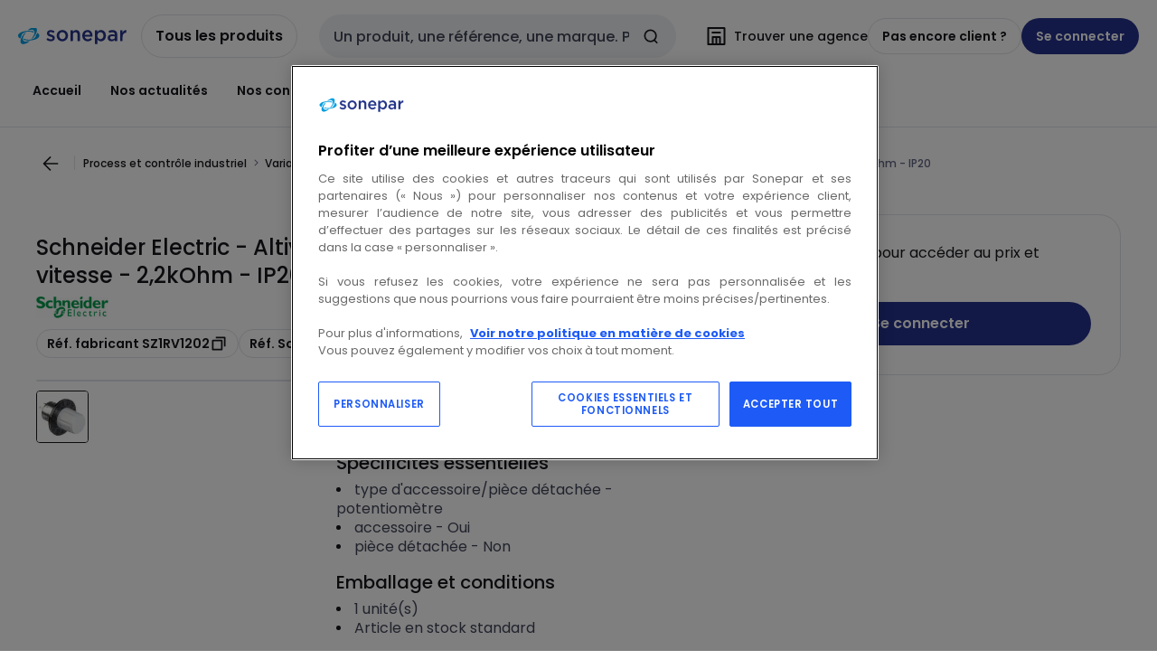

--- FILE ---
content_type: text/html; charset=utf-8
request_url: https://www.sonepar.fr/catalog/fr-fr/products/schneider-electric-altivar-potentiometre-variateur-de-vitesse-2-2kohm-ip20-00002085011
body_size: 114284
content:
<!DOCTYPE html><html translate="no" lang="fr-fr"><head><title data-next-head="">Schneider Electric - SZ1RV1202 - Altivar - potentiomètre variateur de vitesse - 2,2kOhm - IP20</title><meta charSet="utf-8" data-next-head=""/><meta name="viewport" content="initial-scale=1.0, width=device-width" data-next-head=""/><meta name="description" content="Altivar - potentiomètre variateur de vitesse - résistance de conversion interne : 2,2kOhm - IP20 -&lt;BR&gt;&lt;BR&gt;&lt;b&gt;Les Atouts de l&#x27;article:&lt;/b&gt;&lt;BR&gt;&lt;BR&gt;&lt;p&gt;Ce potentiomètre est une pièce de rechange pour variateur de vitesse. Il est compatible avec toutes les gam" data-next-head=""/><meta name="keywords" content="43389110850114,Altivar,pièce de rechange,SCHSZ1RV1202,SO20183754,SO20183767" data-next-head=""/><meta name="title" content="Schneider Electric - SZ1RV1202 - Altivar - potentiomètre variateur de vitesse - 2,2kOhm - IP20" data-next-head=""/><meta name="theme-color" content="#fff" data-next-head=""/><script type="text/javascript">/*
 Copyright and licenses see https://www.dynatrace.com/company/trust-center/customers/reports/ */
(function(){function Ya(){var za;(za=void 0===ab.dialogArguments&&navigator.cookieEnabled)||(document.cookie="__dTCookie=1;SameSite=Lax",za=document.cookie.includes("__dTCookie"),za=(document.cookie="__dTCookie=1; expires=Thu, 01-Jan-1970 00:00:01 GMT",za));return za}function Fa(){if(Ya()){var za=ab.dT_,Xa=null==za?void 0:za.platformPrefix,db;if(db=!za||Xa){var Ba;db=(null===(Ba=document.currentScript)||void 0===Ba?void 0:Ba.getAttribute("data-dtconfig"))||"domain=sonepar.fr|reportUrl=/rb_bf97211jke|app=091d9744a74f1055|owasp=1|featureHash=A7NQVfhqrux|msl=153600|srsr=25000|rdnt=1|uxrgce=1|cuc=lvwgis5g|srms=2,2,1,|mel=100000|expw=1|dpvc=1|md=mdcc1=b__NEXT_DATA__.props.pageProps.user.userId,mdcc2=b__NEXT_DATA__.props.pageProps.user.email|lastModification=1769411231182|postfix=lvwgis5g|tp=500,50,0|srbbv=2|agentUri=/ruxitagentjs_A7NQVfhqrux_10329260115094557.js|auto=1|domain=sonepar.fr|rid=RID_-1932852475|rpid=493817547";
db=(Ba=null==za?void 0:za.minAgentVersion)&&"10329260115094557"<`${Ba}`?(console.log("[CookiePrefix/initConfig] Min agent version detected, and javascript agent is older - the javascript agent will not be initialized!"),!1):Xa&&!db.includes(`cuc=${Xa}`)?(console.log(`[CookiePrefix/initConfig] value of platformPrefix [${Xa}] does not match the "cuc" value in the current config - initConfig will not initialize!`),!1):!0}db&&(za={cfg:"domain=sonepar.fr|reportUrl=/rb_bf97211jke|app=091d9744a74f1055|owasp=1|featureHash=A7NQVfhqrux|msl=153600|srsr=25000|rdnt=1|uxrgce=1|cuc=lvwgis5g|srms=2,2,1,|mel=100000|expw=1|dpvc=1|md=mdcc1=b__NEXT_DATA__.props.pageProps.user.userId,mdcc2=b__NEXT_DATA__.props.pageProps.user.email|lastModification=1769411231182|postfix=lvwgis5g|tp=500,50,0|srbbv=2|agentUri=/ruxitagentjs_A7NQVfhqrux_10329260115094557.js|auto=1|domain=sonepar.fr|rid=RID_-1932852475|rpid=493817547",
iCE:Ya,platformCookieOffset:null==za?void 0:za.platformCookieOffset},Xa&&(za.platformPrefix=Xa),ab.dT_=za)}}function Wa(za){return"function"==typeof za}function fb(){let za=window.performance;return za&&Da&&Ta&&!!za.timeOrigin&&Wa(za.now)&&Wa(za.getEntriesByType)&&Wa(za.getEntriesByName)&&Wa(za.setResourceTimingBufferSize)&&Wa(za.clearResourceTimings)}this.dT_&&dT_.prm&&dT_.prm();var ab="undefined"!=typeof globalThis?globalThis:"undefined"!=typeof window?window:void 0,Ta="function"==typeof PerformanceResourceTiming||
"object"==typeof PerformanceResourceTiming,Da="function"==typeof PerformanceNavigationTiming||"object"==typeof PerformanceNavigationTiming;if((!("documentMode"in document)||Number.isNaN(document.documentMode))&&fb()){let za=ab.dT_;!za||!za.cfg&&za.platformPrefix?Fa():za.gCP||(ab.console.log("Duplicate agent injection detected, turning off redundant initConfig."),za.di=1)}})();
(function(){function Ya(){let f=0;try{f=Math.round(Pa.performance.timeOrigin)}catch(q){}if(0>=f||Number.isNaN(f)||!Number.isFinite(f))de.push({severity:"Warning",type:"ptoi",text:`performance.timeOrigin is invalid, with a value of [${f}]. Falling back to performance.timing.navigationStart`}),f=Ne;return zd=f,Ue=Fa,zd}function Fa(){return zd}function Wa(){return Ue()}function fb(){let f=0;try{f=Math.round(Pa.performance.now())}catch(q){}return 0>=f||Number.isNaN(f)||!Number.isFinite(f)?Date.now()-
Ue():f}function ab(f,q){if(!q)return"";var y=f+"=";f=q.indexOf(y);if(0>f)return"";for(;0<=f;){if(0===f||" "===q.charAt(f-1)||";"===q.charAt(f-1))return y=f+y.length,f=q.indexOf(";",f),0<=f?q.substring(y,f):q.substring(y);f=q.indexOf(y,f+y.length)}return""}function Ta(f){return ab(f,document.cookie)}function Da(){}function za(f,q=[]){var y;if(!f||"object"!=typeof f&&"function"!=typeof f)return!1;let R="number"!=typeof q?q:[],U=null,ua=[];switch("number"==typeof q?q:5){case 0:U="Array";break;case 1:U=
"Boolean";break;case 2:U="Number";break;case 3:U="String";break;case 4:U="Function";break;case 5:U="Object";break;case 6:U="Date";ua.push("getTime");break;case 7:U="Error";ua.push("name","message");break;case 8:U="Element";break;case 9:U="HTMLElement";break;case 10:U="HTMLImageElement";ua.push("complete");break;case 11:U="PerformanceEntry";break;case 13:U="PerformanceResourceTiming";break;case 14:U="PerformanceNavigationTiming";break;case 15:U="CSSRule";ua.push("cssText","parentStyleSheet");break;
case 16:U="CSSStyleSheet";ua.push("cssRules","insertRule");break;case 17:U="Request";ua.push("url");break;case 18:U="Response";ua.push("ok","status","statusText");break;case 19:U="Set";ua.push("add","entries","forEach");break;case 20:U="Map";ua.push("set","entries","forEach");break;case 21:U="Worker";ua.push("addEventListener","postMessage","terminate");break;case 22:U="XMLHttpRequest";ua.push("open","send","setRequestHeader");break;case 23:U="SVGScriptElement";ua.push("ownerSVGElement","type");break;
case 24:U="HTMLMetaElement";ua.push("httpEquiv","content","name");break;case 25:U="HTMLHeadElement";break;case 26:U="ArrayBuffer";break;case 27:U="ShadowRoot",ua.push("host","mode")}let {Re:cb,cf:Mb}={Re:U,cf:ua};if(!cb)return!1;q=Mb.length?Mb:R;if(!R.length)try{if(Pa[cb]&&f instanceof Pa[cb]||Object.prototype.toString.call(f)==="[object "+cb+"]")return!0;if(f&&f.nodeType&&1===f.nodeType){let Wb=null===(y=f.ownerDocument.defaultView)||void 0===y?void 0:y[cb];if("function"==typeof Wb&&f instanceof
Wb)return!0}}catch(Wb){}for(let Wb of q)if("string"!=typeof Wb&&"number"!=typeof Wb&&"symbol"!=typeof Wb||!(Wb in f))return!1;return!!q.length}function Xa(f,q,y,R){"undefined"==typeof R&&(R=Ba(q,!0));"boolean"==typeof R&&(R=Ba(q,R));f===Pa?we&&we(q,y,R):ee&&za(f,21)?Ge.call(f,q,y,R):f.addEventListener&&(f===Pa.document||f===Pa.document.documentElement?hh.call(f,q,y,R):we.call(f,q,y,R));R=!1;for(let U=Ad.length;0<=--U;){let ua=Ad[U];if(ua.object===f&&ua.event===q&&ua.Z===y){R=!0;break}}R||Ad.push({object:f,
event:q,Z:y})}function db(f,q,y,R){for(let U=Ad.length;0<=--U;){let ua=Ad[U];if(ua.object===f&&ua.event===q&&ua.Z===y){Ad.splice(U,1);break}}"undefined"==typeof R&&(R=Ba(q,!0));"boolean"==typeof R&&(R=Ba(q,R));f===Pa?Bf&&Bf(q,y,R):f.removeEventListener&&(f===Pa.document||f===Pa.document.documentElement?Qg.call(f,q,y,R):Bf.call(f,q,y,R))}function Ba(f,q){let y=!1;try{if(we&&Vh.includes(f)){let R=Object.defineProperty({},"passive",{get(){y=!0}});we("test",Da,R)}}catch(R){}return y?{passive:!0,capture:q}:
q}function ta(){let f=Ad;for(let q=f.length;0<=--q;){let y=f[q];db(y.object,y.event,y.Z)}Ad=[]}function ka(f){return"function"==typeof f}function xa(f){if(f&&void 0!==f[qg])return f[qg];let q=ka(f)&&/{\s+\[native code]/.test(Function.prototype.toString.call(f));return f&&(f[qg]=q),q}function va(f,q,...y){return void 0!==Function.prototype.bind&&xa(Function.prototype.bind)?Function.prototype.bind.call(f,q,...y):function(...R){return f.apply(q,(y||[]).concat(Array.prototype.slice.call(arguments)||[]))}}
function sa(){if(Pf){let f=new Pf;if(Kd)for(let q of Rg)void 0!==Kd[q]&&(f[q]=va(Kd[q],f));return f}return new Pa.XMLHttpRequest}function Ka(){return Bc()}function hb(f,q,...y){function R(){delete Rd[U];f.apply(this,arguments)}let U,ua=He;return"apply"in ua?(y.unshift(R,q),U=ua.apply(Pa,y)):U=ua(R,q),Rd[U]=!0,U}function F(f){delete Rd[f];let q=ke;"apply"in q?q.call(Pa,f):q(f)}function L(f){xe.push(f)}function X(f){let q=xe.length;for(;q--;)if(xe[q]===f){xe.splice(q,1);break}}function pa(){return xe}
function M(f,q){return Gd(f,q)}function Y(f){Sd(f)}function fa(f,q){if(!Qf||!Rf)return"";f=new Qf([f],{type:q});return Rf(f)}function S(f,q){return mf?new mf(f,q):void 0}function C(f){"function"==typeof f&&rg.push(f)}function V(){return rg}function ia(){return Ne}function Q(f){function q(...y){if("number"!=typeof y[0]||!Rd[y[0]])try{return f.apply(this,y)}catch(R){return f(y[0])}}return q[Wh]=f,q}function ma(){return de}function ra(){Ue=Ya;Bc=()=>Math.round(Ue()+fb());(Number.isNaN(Bc())||0>=Bc()||
!Number.isFinite(Bc()))&&(Bc=()=>Date.now())}function Qa(){Ie&&(Pa.clearTimeout=ke,Pa.clearInterval=Sd,Ie=!1)}function lb(f){f=encodeURIComponent(f);let q=[];if(f)for(let y=0;y<f.length;y++){let R=f.charAt(y);q.push(Cf[R]||R)}return q.join("")}function bb(f){return f.includes("^")&&(f=f.split("^^").join("^"),f=f.split("^dq").join('"'),f=f.split("^rb").join(">"),f=f.split("^lb").join("<"),f=f.split("^p").join("|"),f=f.split("^e").join("="),f=f.split("^s").join(";"),f=f.split("^c").join(","),f=f.split("^bs").join("\\")),
f}function sb(){return le}function Gb(f){le=f}function Rb(f){let q=Na("rid"),y=Na("rpid");q&&(f.rid=q);y&&(f.rpid=y)}function Xb(f){if(f=f.xb){f=bb(f);try{le=new RegExp(f,"i")}catch(q){}}else le=void 0}function bc(f){return"n"===f||"s"===f||"l"===f?`;SameSite=${Sg[f]}`:""}function ha(f,q,y){let R=1,U=0;do document.cookie=f+'=""'+(q?";domain="+q:"")+";path="+y.substring(0,R)+"; expires=Thu, 01 Jan 1970 00:00:01 GMT;",R=y.indexOf("/",R),U++;while(-1!==R&&5>U)}function ya(f,q=document.cookie){return ab(f,
q)}function Pb(f){var q;return function(){if(q)return q;var y,R,U,ua,cb=-1!==Sf?Sf:(null===(R=null===(y=Pa.dT_)||void 0===y?void 0:y.scv)||void 0===R?void 0:R.call(y,"postfix"))||(null===(ua=null===(U=Pa.dT_)||void 0===U?void 0:U.gCP)||void 0===ua?void 0:ua.call(U));y=(y=(Sf=cb,cb))?"".concat(f).concat(y):f;return q=y,y}}function Cc(){let f=(document.domain||location.hostname||"").split(".");return 1>=f.length?[]:f}function ob(f,q){q=`dTValidationCookieValue;path=/;domain=${f}${bc(q)}`;return document.cookie=
`${nf()}=${q}`,ya(nf())?(ha(nf(),f,"/"),!0):!1}function nc(){var f=Tg.dT_.scv("agentUri");if(!f)return"ruxitagentjs";f=f.substring(f.lastIndexOf("/")+1);return f.includes("_")?f.substring(0,f.indexOf("_")):f}function Db(){return Pa.dT_}function Hb(f){ca("eao")?ye=f:Pa.console.log(`${Tf} App override configuration is not enabled! The provided app config callback method will not be invoked!`)}function hc(f){let q=navigator.userAgent;if(!q)return null;let y=q.indexOf("DTHybrid/1.0");return-1===y?null:
(f=q.substring(y).match(new RegExp(`(^|\\s)${f}=([^\\s]+)`)))?f[2]:null}function T(){return navigator.userAgent.includes("Googlebot")||navigator.userAgent.includes("AdsBot-Google")}function aa(f){let q=f,y=Math.pow(2,32);return function(){return q=(1664525*q+1013904223)%y,q/y}}function Ja(f,q){return Number.isNaN(f)||Number.isNaN(q)?Math.floor(33*td()):Math.floor(td()*(q-f+1))+f}function da(f){if(Number.isNaN(f)||0>f)return"";var q=Pa.crypto;if(q&&!T())q=q.getRandomValues(new Uint8Array(f));else{q=
[];for(var y=0;y<f;y++)q.push(Ja(0,32))}f=Array(f);for(y=0;y<q.length;y++){let R=Math.abs(q[y]%32);f.push(String.fromCharCode(R+(9>=R?48:55)))}return f.join("")}function Za(f=!0){Ve=f}function mb(){return Td}function Ha(){let f=Pa.dT_;try{let U=Pa.parent;for(;U&&U!==Pa;){let ua=U.dT_;var q;if(q=!!(ua&&"ea"in ua)&&"10329260115094557"===ua.version){var y=f,R=ua;let cb=!y.bcv("ac")||y.scv("app")===R.scv("app"),Mb=y.scv("postfix"),Wb=R.scv("postfix");q=cb&&Mb===Wb}if(q)return ua.tdto();U=U!==U.parent?
U.parent:void 0}}catch(U){}return f}function Tb(f,q="",y){var R=f.indexOf("h"),U=f.indexOf("v"),ua=f.indexOf("e");let cb=f.substring(f.indexOf("$")+1,R);R=-1!==U?f.substring(R+1,U):f.substring(R+1);!q&&-1!==U&&(-1!==ua?q=f.substring(U+1,ua):q=f.substring(U+1));f=null;y||(U=Number.parseInt(cb.split("_")[0]),ua=Bc()%We,y=(ua<U&&(ua+=We),U+9E5>ua));return y&&(f={frameId:cb,actionId:"-"===R?"-":Number.parseInt(R),visitId:""}),{visitId:q,Fd:f}}function Ib(f,q,y){var R=Ia("pcl");R=f.length-R;0<R&&f.splice(0,
R);R=Bd(ya(Ed(),y));let U=[],ua=R?`${R}$`:"";for(cb of f)"-"!==cb.actionId&&U.push(`${ua}${cb.frameId}h${cb.actionId}`);f=U.join("p");var cb=(f||(Ve&&(zc(!0,"a",y),Za(!1)),f+=`${R}$${Td}h-`),f+=`v${q||J(y)}`,f+="e0",f);yc(of(),cb,void 0,ca("ssc"))}function $b(f,q=document.cookie){var y=ya(of(),q);q=[];if(y&&"-"!==y){var R=y.split("p");y="";for(let U of R)R=Tb(U,y,f),y=R.visitId,R.Fd&&q.push(R.Fd);for(let U of q)U.visitId=y}return q}function Dc(f,q){let y=document.cookie;q=$b(q,y);let R=!1;for(let U of q)U.frameId===
Td&&(U.actionId=f,R=!0);R||q.push({frameId:Td,actionId:f,visitId:""});Ib(q,void 0,y)}function oc(){return Hd}function yb(f,q){try{Pa.localStorage.setItem(f,q)}catch(y){}}function pb(f){try{Pa.localStorage.removeItem(f)}catch(q){}}function x(f){try{return Pa.localStorage.getItem(f)}catch(q){}return null}function t(f,q=document.cookie||""){return q.split(f+"=").length-1}function r(f,q){var y=t(f,q);if(1<y){q=Na("domain")||Pa.location.hostname;let R=Pa.location.hostname,U=Pa.location.pathname,ua=0,cb=
0;ud.add(f);do{let Mb=R.substring(ua);if(Mb!==q||"/"!==U){ha(f,Mb===q?"":Mb,U);let Wb=t(f);Wb<y&&(ud.add(Mb),y=Wb)}ua=R.indexOf(".",ua)+1;cb++}while(0!==ua&&10>cb&&1<y);Na("domain")&&1<y&&ha(f,"",U)}}function I(){var f=document.cookie;r(of(),f);r(Ed(),f);r(od(),f);f=ud.size;0<f&&f!==Xe&&(Xe=f,de.push({severity:"Error",type:"dcn",text:`Duplicate cookie name${1!==f?"s":""} detected: ${Array.from(ud).join(",")}`}))}function O(){ud=new Set;I();L(function(f,q,y,R){0===ud.size||q||(f.av(R,"dCN",Array.from(ud).join(",")),
ud.clear(),Xe=0)})}function J(f){return oa(f)||zc(!0,"c",f)}function oa(f){if(P(f)<=Bc())return zc(!0,"t",f);let q=tb(f);if(q){let y=ih.exec(q);f=y&&3===y.length&&32===y[1].length&&!Number.isNaN(Number.parseInt(y[2]))?(Ub(Cd(),q),q):zc(!0,"i",f)}else f=zc(!0,"c",f);return f}function ba(f,q){var y=Bc();q=Ic(q).nc;f&&(q=y);ad(y+Ye+"|"+q);bd()}function gb(f){let q="t"+(Bc()-P(f));zc(!0,q,f)}function tb(f){var q,y;return null!==(y=null===(q=$b(!0,f)[0])||void 0===q?void 0:q.visitId)&&void 0!==y?y:tc(Cd())}
function pc(){let f=da(Ld);try{f=f.replace(/\d/g,function(q){q=.1*Number.parseInt(q);return String.fromCharCode(Math.floor(25*q+65))})}catch(q){throw za(q,7),q;}return f+="-0",f}function Yb(f,q){let y=$b(!1,q);Ib(y,f,q);Ub(Cd(),f);ba(!0)}function Ec(f,q,y){return zc(f,q,y)}function zc(f,q,y){f&&(Oe=!0);f=tb(y);y=pc();Yb(y);if(tb(document.cookie))for(let R of Md)R(y,Oe,q,f);return y}function Gc(f){Md.push(f)}function Mc(f){f=Md.indexOf(f);-1!==f&&Md.splice(f)}function bd(f){pf&&F(pf);pf=hb(Yc,P(f)-
Bc())}function Yc(){let f=document.cookie;return P(f)<=Bc()?(rb(gb,[f]),!0):(K(bd),!1)}function ad(f){let q=va(yc,null,od(),f,void 0,ca("ssc"));q();let y=ya(od());""!==y&&f!==y&&(I(),q(),f===ya(od())||sg||(de.push({severity:"Error",type:"dcn",text:"Could not sanitize cookies"}),sg=!0));Ub(od(),f)}function id(f,q){q=ya(f,q);return q||(q=tc(f)||""),q}function jd(){var f=oa()||"";Ub(Cd(),f);f=id(od());ad(f);pb(Cd());pb(od())}function Ic(f){let q={bd:0,nc:0};if(f=id(od(),f))try{let y=f.split("|");2===
y.length&&(q.bd=Number.parseInt(y[0]),q.nc=Number.parseInt(y[1]))}catch(y){}return q}function P(f){f=Ic(f);return Math.min(f.bd,f.nc+Df)}function Z(f){Ye=f}function D(){let f=Oe;return Oe=!1,f}function qa(){Yc()||ba(!1)}function Ga(){if(ca("nsfnv")){var f=ya(Ed());if(!f.includes(`${Ze}-`)){let q=Ca(f).serverId;f=f.replace(`${Ze}${q}`,`${Ze}${`${-1*Ja(2,me)}`.replace("-","-2D")}`);pd(f)}}}function Oa(){K(function(){if(!ed()){let f=-1*Ja(2,me),q=da(Ld);pd(`v_4${Ze}${`${f}`.replace("-","-2D")}_sn_${q}`)}},
!0);Gc(Ga)}function Ca(f){var q;let y={},R={sessionId:"",serverId:"",overloadState:0,appState:y};var U=f.split($e);if(2<U.length&&0===U.length%2){f=+U[1];if(Number.isNaN(f)||3>f)return R;f={};for(var ua=2;ua<U.length;ua++){let cb=U[ua];cb.startsWith(Uf)?y[cb.substring(6).toLowerCase()]=+U[ua+1]:f[cb]=U[ua+1];ua++}f.sn?(U=f.sn,R.sessionId=U.length===Ld||12>=U.length?U:""):R.sessionId="hybrid";if(f.srv){a:{U=f.srv.replace("-2D","-");if(!Number.isNaN(+U)&&(ua=Number.parseInt(U),ua>=-me&&ua<=me))break a;
U=""}R.serverId=U}U=+f.ol;1===U&&nb(sc());0<=U&&2>=U&&(R.overloadState=U);f=+f.prv;Number.isNaN(f)||(R.privacyState=1>f||4<f?1:f);f=null===(q=Na("app"))||void 0===q?void 0:q.toLowerCase();q=y[f];!Number.isNaN(q)&&0===q&&nb(sc())}return R}function nb(f){let q=Db();f||(q.disabled=!0,q.overloadPrevention=!0)}function Ra(){if(Ab()||Pa.dynatraceMobile){let f=Ta("dtAdkSettings")||hc("dtAdkSettings")||"";return Ca(f).privacyState||null}return null}function Ab(){var f,q;let y=Pa.MobileAgent;if(y)return y;
let R=null===(q=null===(f=Pa.webkit)||void 0===f?void 0:f.messageHandlers)||void 0===q?void 0:q.MobileAgent;if(R)return{incrementActionCount:()=>R.postMessage({api:"incrementActionCount"})}}function rb(f,q){return!Zb()||Db().overloadPrevention&&!sc()?null:f.apply(this,q)}function Zb(){let f=Ra();return 2===f||1===f?!1:!ca("coo")||ca("cooO")||sc()}function ac(f,q){try{Pa.sessionStorage.setItem(f,q)}catch(y){}}function Ub(f,q){rb(ac,[f,q])}function tc(f){try{return Pa.sessionStorage.getItem(f)}catch(q){}return null}
function Jc(f){try{Pa.sessionStorage.removeItem(f)}catch(q){}}function wc(f){document.cookie=f+'="";path=/'+(Na("domain")?";domain="+Na("domain"):"")+"; expires=Thu, 01 Jan 1970 00:00:01 GMT;"}function Fc(f,q,y,R){q||0===q?(q=(q+"").replace(/[\n\r;]/g,"_"),f=f+"="+q+";path=/"+(Na("domain")?";domain="+Na("domain"):""),y&&(f+=";expires="+y.toUTCString()),f+=bc(Na("cssm")),R&&"https:"===location.protocol&&(f+=";Secure"),document.cookie=f):wc(f)}function yc(f,q,y,R){rb(Fc,[f,q,y,R])}function Dd(f){return!!f.includes("v_4")}
function md(f){f=ya(Ed(),f);f||(f=(f=tc(Ed()))&&Dd(f)?(pd(f),f):"");return Dd(f)?f:""}function pd(f){yc(Ed(),f,void 0,ca("ssc"))}function vd(f){return(f=f||md())?Ca(f):{sessionId:"",serverId:"",overloadState:0,appState:{}}}function Bd(f){return vd(f).serverId}function ed(f){return vd(f).sessionId}function sc(){return navigator.userAgent.includes(Nd)}function ze(f){let q={};f=f.split("|");for(let y of f)f=y.split("="),2===f.length&&(q[f[0]]=decodeURIComponent(f[1].replace(/\+/g," ")));return q}function A(){let f=
nc();return(f.indexOf("dbg")===f.length-3?f.substring(0,f.length-3):f)+"_"+Na("app")+"_Store"}function B(f,q={},y){f=f.split("|");for(var R of f){f=R;let U=R.indexOf("="),ua;-1===U?(ua=f,q[ua]="1"):(f=R.substring(0,U),ua=f,q[ua]=R.substring(U+1,R.length))}!y&&(y=q.spc)&&(R=document.createElement("textarea"),R.innerHTML=y,q.spc=R.value);return q}function E(f){var q;return null!==(q=lc[f])&&void 0!==q?q:Ud[f]}function ca(f){f=E(f);return"false"===f||"0"===f?!1:!!f}function Ia(f){var q=E(f);q=Number.parseInt(q);
return Number.isNaN(q)&&(q=Ud[f]),q}function Na(f){if("app"===f){a:{try{if(ye){var q=ye();if(q&&"string"==typeof q&&qf.test(q)){var y=q;break a}Pa.console.log(`${Tf} Registered app config callback method did not return a string in the correct app id format ${qf} The default app ID will be used instead! Got value: ${q}`)}}catch(R){Pa.console.log(`${Tf} Failed to execute the registered app config callback method! The default app ID will be used instead!`,R)}y=void 0}if(y)return y}return(E(f)||"")+""}
function ib(f,q){lc[f]=q+""}function zb(f){return lc=f,lc}function Eb(f){let q=lc[f];q&&(lc[f]=q.includes("#"+f.toUpperCase())?"":q)}function Jb(f){var q=f.agentUri;null!=q&&q.includes("_")&&(q=/([A-Za-z]*)\d{0,4}_(\w*)_\d+/g.exec(q))&&q.length&&2<q.length&&(f.featureHash=q[2])}function cc(f){var q=Db().platformCookieOffset;if("number"==typeof q){a:{var y=Na("cssm");var R=Cc();if(R.length)for(q=R.slice(q);q.length;){if(ob(q.join("."),y)){y=q.join(".");break a}q.shift()}y=""}y&&(f.domain=y)}else if(y=
f.domain||"",q=(q=location.hostname)&&y?q===y||q.includes("."+y,q.length-("."+y).length):!0,!y||!q){f.domainOverride||(f.domainOriginal=f.domain||"",f.domainOverride=`${location.hostname},${y}`,delete f.domain);a:{R=Na("cssm");let ua=Cc().reverse();if(ua.length){var U=ua[0];for(let cb=1;cb<=ua.length;cb++){if(ob(U,R)){R=U;break a}let Mb=ua[cb];Mb&&(U=`${Mb}.${U}`)}}R=""}R&&(f.domain=R);q||de.push({type:"dpi",severity:"Warning",text:`Configured domain "${y}" is invalid for current location "${location.hostname}". Agent will use "${f.domain}" instead.`})}}
function m(f,q){cc(f);let y=lc.pVO;(y&&(f.pVO=y),q)||(f.bp=(f.bp||Ud.bp)+"")}function u(f,q){if(null==f||!f.attributes)return q;let y=q;var R=f.attributes.getNamedItem("data-dtconfig");if(!R)return y;f=f.src;R=R.value;let U={};lc.legacy="1";var ua=/([A-Za-z]*)_(\w*)_(\d+)/g;let cb=null;ua=(f&&(cb=ua.exec(f),null!=cb&&cb.length&&(U.agentUri=f,U.featureHash=cb[2],U.agentLocation=f.substring(0,f.indexOf(cb[1])-1),U.buildNumber=cb[3])),R&&B(R,U,!0),cc(U),U);if(!q)y=ua;else if(!ua.syntheticConfig)return ua;
return y}function v(){return lc}function G(f){return Ud[f]===E(f)}function K(f,q=!1){Zb()?f():q?tg.push(f):ug.push(f)}function ja(){if(!ca("coo")||Zb())return!1;for(let f of ug)hb(f,0);ug=[];ib("cooO",!0);for(let f of tg)f();return tg.length=0,!0}function na(){if(!ca("coo")||!Zb())return!1;ib("cooO",!1);wc(Ed());wc(of());wc(vg());wc("dtAdk");wc(Zc());wc(od());try{Jc(Cd()),Jc(od()),pb(Cd()),pb(od()),Jc(Zc()),Jc(Ed()),pb(A()),pb("dtAdk")}catch(f){}return!0}function Ma(){var f=ya(Zc());if(!f||45!==(null==
f?void 0:f.length))if(f=x(Zc())||tc(Zc()),45!==(null==f?void 0:f.length)){jh=!0;let q=Bc()+"";f=(q+=da(45-q.length),q)}return Va(f),f}function Va(f){let q;if(ca("dpvc")||ca("pVO"))Ub(Zc(),f);else{q=new Date;var y=q.getMonth()+Math.min(24,Math.max(1,Ia("rvcl")));q.setMonth(y);y=Zc();rb(yb,[y,f])}yc(Zc(),f,q,ca("ssc"))}function eb(){return jh}function qb(f){let q=ya(Zc());wc(Zc());Jc(Zc());pb(Zc());ib("pVO",!0);Va(q);f&&rb(yb,["dt-pVO","1"]);jd()}function Bb(){pb("dt-pVO");ca("pVO")&&(ib("pVO",!1),
Ma());Jc(Zc());jd()}function jc(f,q,y,R,U,ua){let cb=document.createElement("script");cb.setAttribute("src",f);q&&cb.setAttribute("defer","defer");y&&(cb.onload=y);R&&(cb.onerror=R);U&&cb.setAttribute("id",U);if(f=ua){var Mb;f=null!=(null===(Mb=document.currentScript)||void 0===Mb?void 0:Mb.attributes.getNamedItem("integrity"))}f&&cb.setAttribute("integrity",ua);cb.setAttribute("crossorigin","anonymous");ua=document.getElementsByTagName("script")[0];ua.parentElement.insertBefore(cb,ua)}function qc(f){return Vf+
"/"+Pe+"_"+f+"_"+(Ia("buildNumber")||Db().version)+".js"}function Nc(){}function Pc(f,q){return function(){f.apply(q,arguments)}}function Nb(f){if(!(this instanceof Nb))throw new TypeError("Promises must be constructed via new");if("function"!=typeof f)throw new TypeError("not a function");this.pa=0;this.Qb=!1;this.ra=void 0;this.Ea=[];kh(f,this)}function kd(f,q){for(;3===f.pa;)f=f.ra;0===f.pa?f.Ea.push(q):(f.Qb=!0,Nb.rb(function(){var y=1===f.pa?q.Ib:q.Jb;if(null===y)(1===f.pa?Vd:Ae)(q.promise,f.ra);
else{try{var R=y(f.ra)}catch(U){Ae(q.promise,U);return}Vd(q.promise,R)}}))}function Vd(f,q){try{if(q===f)throw new TypeError("A promise cannot be resolved with itself.");if(q&&("object"==typeof q||"function"==typeof q)){var y=q.then;if(q instanceof Nb){f.pa=3;f.ra=q;wg(f);return}if("function"==typeof y){kh(Pc(y,q),f);return}}f.pa=1;f.ra=q;wg(f)}catch(R){Ae(f,R)}}function Ae(f,q){f.pa=2;f.ra=q;wg(f)}function wg(f){2===f.pa&&0===f.Ea.length&&Nb.rb(function(){f.Qb||Nb.Wb(f.ra)});for(var q=0,y=f.Ea.length;q<
y;q++)kd(f,f.Ea[q]);f.Ea=null}function Xh(f,q,y){this.Ib="function"==typeof f?f:null;this.Jb="function"==typeof q?q:null;this.promise=y}function kh(f,q){var y=!1;try{f(function(R){y||(y=!0,Vd(q,R))},function(R){y||(y=!0,Ae(q,R))})}catch(R){y||(y=!0,Ae(q,R))}}function xg(){return yg.rb=function(f){if("string"==typeof f)throw Error("Promise polyfill called _immediateFn with string");f()},yg.Wb=()=>{},yg}function Ef(){var f;(f=void 0===Pa.dialogArguments&&navigator.cookieEnabled)||(document.cookie="__dTCookie=1;SameSite=Lax",
f=document.cookie.includes("__dTCookie"),f=(document.cookie="__dTCookie=1; expires=Thu, 01-Jan-1970 00:00:01 GMT",f));return f}function zg(){var f,q;try{null===(q=null===(f=Ab())||void 0===f?void 0:f.incrementActionCount)||void 0===q||q.call(f)}catch(y){}}function Wf(){let f=Pa.dT_;Pa.dT_={di:0,version:"10329260115094557",cfg:f?f.cfg:"",iCE:f?Ef:function(){return navigator.cookieEnabled},ica:1,disabled:!1,disabledReason:"",overloadPrevention:!1,gAST:ia,ww:S,stu:fa,nw:Ka,st:hb,si:M,aBPSL:L,rBPSL:X,
gBPSL:pa,aBPSCC:C,gBPSCC:V,buildType:"dynatrace",gSSV:tc,sSSV:Ub,rSSV:Jc,rvl:pb,iVSC:Dd,p3SC:Ca,dC:wc,sC:yc,esc:lb,gSId:Bd,gDtc:ed,gSC:md,sSC:pd,gC:Ta,cRN:Ja,cRS:da,cfgO:v,pCfg:ze,pCSAA:B,cFHFAU:Jb,sCD:m,bcv:ca,ncv:Ia,scv:Na,stcv:ib,rplC:zb,cLSCK:A,gFId:mb,gBAU:qc,iS:jc,eWE:K,oEIEWA:rb,eA:ja,dA:na,iNV:eb,gVID:Ma,dPV:qb,ePV:Bb,sVIdUP:Za,sVTT:Z,sVID:Yb,rVID:oa,gVI:J,gNVIdN:Ec,gARnVF:D,cAUV:qa,uVT:ba,aNVL:Gc,rNVL:Mc,gPC:$b,cPC:Dc,sPC:Ib,clB:Qa,ct:F,aRI:Rb,iXB:Xb,gXBR:sb,sXBR:Gb,de:bb,iEC:zg,rnw:fb,gto:Wa,
ael:Xa,rel:db,sup:Ba,cuel:ta,iAEPOO:Zb,iSM:sc,gxwp:sa,iIO:za,prm:xg,cI:Y,gidi:ma,iDCV:G,gCF:ya,gPSMB:Ra,lvl:x,gCP:null!=f&&f.platformPrefix?function(){return f.platformPrefix||""}:void 0,platformCookieOffset:null==f?void 0:f.platformCookieOffset,tdto:Ha,gFLAI:oc,rACC:Hb,gAN:nc,gAFUA:hc}}function Yh(){xg();var f;Pf=Pa.XMLHttpRequest;var q=null===(f=Pa.XMLHttpRequest)||void 0===f?void 0:f.prototype;if(q){Kd={};for(let R of Rg)void 0!==q[R]&&(Kd[R]=q[R])}we=Pa.addEventListener;Bf=Pa.removeEventListener;
hh=Pa.document.addEventListener;Qg=Pa.document.removeEventListener;He=Pa.setTimeout;Gd=Pa.setInterval;Ie||(ke=Pa.clearTimeout,Sd=Pa.clearInterval);f=Ef?Ef():navigator.cookieEnabled;var y;q=ya("dtAdkSettings")||(null===(y=ne)||void 0===y?void 0:y.getItem("dtAdkSettings"))||hc("dtAdkSettings")||"";y=1===(Ca(q).overloadState||null);if(f){if(y)return!1}else return!1;return!0}function af(...f){Pa.console.log.apply(Pa.console,f)}this.dT_&&dT_.prm&&dT_.prm();var Tg="undefined"!=typeof window?window:self,
Pa="undefined"!=typeof globalThis?globalThis:"undefined"!=typeof window?window:void 0,ke,Sd,He,Gd,zd,Ue,Wh=Symbol.for("dt_2");Symbol.for("dt_3");var we,Bf,hh,Qg,ee=Pa.Worker,Ge=ee&&ee.prototype.addEventListener,Ad=[],Vh=["touchstart","touchend","scroll"],qg=Symbol.for("dt2-isNativeFunction"),Pf,Rg="abort getAllResponseHeaders getResponseHeader open overrideMimeType send setRequestHeader".split(" "),Kd,mf=Pa.Worker,Qf=Pa.Blob,Rf=Pa.URL&&Pa.URL.createObjectURL,Ie=!1,xe,rg=[],de=[],Ne,ne,Rd={},Bc,Cf=
{"!":"%21","~":"%7E","*":"%2A","(":"%28",")":"%29","'":"%27",jg:"%24",";":"%3B",",":"%2C"},le,Sg={l:"Lax",s:"Strict",n:"None"},Sf=-1,of=Pb("dtPC"),Ed=Pb("dtCookie"),od=Pb("rxvt"),Zc=Pb("rxVisitor"),nf=Pb("dTValidationCookie"),vg=Pb("dtSa"),Ud,Tf="[Dynatrace RUM JavaScript]",qf=/^[\da-f]{12,16}$/,ye,td,Be,Ve=!1,Td,We=6E8,Hd,Ld=32,Cd=Pb("rxvisitid"),ud,Xe=0,ih=/([A-Z]+)-(\d+)/,Md=[],Ye,Df,Oe=!1,pf,sg=!1,$e="_",me=32768,Ze=`${$e}srv${$e}`,Uf="app-3A",Nd="RuxitSynthetic",Zh=/c(\w+)=([^ ]+(?: (?!c?\w+=)[^ ()c]+)*)/g,
lc={},ug=[],tg=[],jh=!1,Xf,Vf,Pe,$h=setTimeout;Nb.prototype.catch=function(f){return this.then(null,f)};Nb.prototype.then=function(f,q){var y=new this.constructor(Nc);return kd(this,new Xh(f,q,y)),y};Nb.prototype.finally=function(f){var q=this.constructor;return this.then(function(y){return q.resolve(f()).then(function(){return y})},function(y){return q.resolve(f()).then(function(){return q.reject(y)})})};Nb.all=function(f){return new Nb(function(q,y){function R(Mb,Wb){try{if(Wb&&("object"==typeof Wb||
"function"==typeof Wb)){var ld=Wb.then;if("function"==typeof ld){ld.call(Wb,function(Od){R(Mb,Od)},y);return}}U[Mb]=Wb;0===--ua&&q(U)}catch(Od){y(Od)}}if(!f||"undefined"==typeof f.length)return y(new TypeError("Promise.all accepts an array"));var U=Array.prototype.slice.call(f);if(0===U.length)return q([]);for(var ua=U.length,cb=0;cb<U.length;cb++)R(cb,U[cb])})};Nb.allSettled=function(f){return new this(function(q,y){function R(cb,Mb){if(Mb&&("object"==typeof Mb||"function"==typeof Mb)){var Wb=Mb.then;
if("function"==typeof Wb){Wb.call(Mb,function(ld){R(cb,ld)},function(ld){U[cb]={status:"rejected",reason:ld};0===--ua&&q(U)});return}}U[cb]={status:"fulfilled",value:Mb};0===--ua&&q(U)}if(!f||"undefined"==typeof f.length)return y(new TypeError(typeof f+" "+f+" is not iterable(cannot read property Symbol(Symbol.iterator))"));var U=Array.prototype.slice.call(f);if(0===U.length)return q([]);var ua=U.length;for(y=0;y<U.length;y++)R(y,U[y])})};Nb.resolve=function(f){return f&&"object"==typeof f&&f.constructor===
Nb?f:new Nb(function(q){q(f)})};Nb.reject=function(f){return new Nb(function(q,y){y(f)})};Nb.race=function(f){return new Nb(function(q,y){if(!f||"undefined"==typeof f.length)return y(new TypeError("Promise.race accepts an array"));for(var R=0,U=f.length;R<U;R++)Nb.resolve(f[R]).then(q,y)})};Nb.rb="function"==typeof setImmediate&&function(f){setImmediate(f)}||function(f){$h(f,0)};Nb.Wb=function(f){"undefined"!=typeof console&&console&&console.warn("Possible Unhandled Promise Rejection:",f)};var yg=
Nb,Ug="function"==typeof PerformanceResourceTiming||"object"==typeof PerformanceResourceTiming,Ff="function"==typeof PerformanceNavigationTiming||"object"==typeof PerformanceNavigationTiming;(function(){var f,q,y,R;if(R=!("documentMode"in document&&!Number.isNaN(document.documentMode)))R=(R=window.performance)&&Ff&&Ug&&!!R.timeOrigin&&ka(R.now)&&ka(R.getEntriesByType)&&ka(R.getEntriesByName)&&ka(R.setResourceTimingBufferSize)&&ka(R.clearResourceTimings);if(R)if(R=!(null!==(f=navigator.userAgent)&&
void 0!==f&&f.includes("RuxitSynthetic")),!Pa.dT_||!Pa.dT_.cfg||"string"!=typeof Pa.dT_.cfg||"initialized"in Pa.dT_&&Pa.dT_.initialized)null!==(q=Pa.dT_)&&void 0!==q&&q.gCP?af("[CookiePrefix/initCode] initCode with cookie prefix already initialized, not initializing initCode!"):af("InitConfig not found or agent already initialized! This is an injection issue."),Pa.dT_&&(Pa.dT_.di=3);else if(R)try{Wf();Ud={ade:"",aew:!0,apn:"",agentLocation:"",agentUri:"",app:"",ac:!0,async:!1,ase:!1,auto:!1,bp:3,
bs:!1,buildNumber:0,csprv:!0,cepl:16E3,cls:!0,ccNcss:!1,coo:!1,cooO:!1,cssm:"0",cwtDomains:"",cwtUrl:"w2dax4xgw3",cwt:"",cors:!1,cuc:"",cce:!1,cux:!1,postfix:"",dataDtConfig:"",debugName:"",dvl:500,dASXH:!1,disableCookieManager:!1,dKAH:!1,disableLogging:!1,dmo:!1,doel:!1,dpch:!1,dpvc:!1,disableXhrFailures:!1,domain:"",domainOverride:"",domainOriginal:"",doNotDetect:"",ds:!0,dsndb:!1,dsa:!1,dsss:!1,dssv:!0,earxa:!0,eao:!1,exp:!1,eni:!0,etc:!0,expw:!1,instr:"",evl:"",fa:!1,fvdi:!1,featureHash:"",hvt:216E5,
imm:!1,ign:"",iub:"",iqvn:!1,initializedModules:"",lastModification:0,lupr:!0,lab:!1,legacy:!1,lt:!0,mb:"",md:"",mdp:"",mdl:"",mcepsl:100,mdn:5E3,mhl:4E3,mpl:1024,mmds:2E4,msl:3E4,bismepl:2E3,mel:200,mepp:10,moa:30,mrt:3,ntd:!1,nsfnv:!1,ncw:!1,oat:180,ote:!1,owasp:!1,pcl:20,pt:!0,perfbv:1,prfSmpl:0,pVO:!1,peti:!1,raxeh:!0,rdnt:0,nosr:!0,reportUrl:"dynaTraceMonitor",rid:"",ridPath:"",rpid:"",rcdec:12096E5,rtl:0,rtp:2,rtt:1E3,rtu:200,rvcl:24,sl:100,ssc:!1,svNB:!1,srad:!0,srbbv:1,srbw:!0,srcst:!1,srdinitrec:!0,
srmr:100,srms:"1,1,,,",srsr:1E5,srtbv:3,srtd:1,srtr:500,srvr:"",srvi:0,srwo:!1,srre:"",srxcss:!0,srxicss:!0,srficros:!0,srmrc:!1,srsdom:!0,srfirrbv:!0,srcss:!0,srmcrl:1,srmcrv:10,st:3E3,spc:"",syntheticConfig:!1,tal:0,tt:100,tvc:3E3,uxdce:!1,uxdcw:1500,uxrgce:!0,uxrgcm:"100,25,300,3;100,25,300,3",uam:!1,uana:"data-dtname,data-dtName",uanpi:0,pui:!1,usrvd:!0,vrt:!1,vcfi:!0,vcsb:!1,vcit:1E3,vct:50,vcx:50,vscl:0,vncm:1,vrei:"",xb:"",chw:"",xt:0,xhb:""};if(!Yh())throw Error("Error during initCode initialization");
try{ne=Pa.localStorage}catch(wd){}de=[];ra();Ne=Bc();xe=[];Rd={};Ie||(Pa.clearTimeout=Q(ke),Pa.clearInterval=Q(Sd),Ie=!0);let qd=Math.random(),Fd=Math.random();Be=0!==qd&&0!==Fd&&qd!==Fd;if(T()){var U=performance.getEntriesByType("navigation")[0];if(U){f=0;for(var ua in U){let wd=+U[ua];!Number.isNaN(wd)&&Number.isFinite(wd)&&(f+=Math.abs(wd))}var cb=Math.floor(1E4*f)}else cb=Bc();td=aa(cb)}else Be?td=Math.random:td=aa(Bc());Td=Ne%We+"_"+Number.parseInt(Ja(0,1E3)+"");a:{let wd=Db().cfg;lc={reportUrl:"dynaTraceMonitor",
initializedModules:"",dataDtConfig:"string"==typeof wd?wd:""};Db().cfg=lc;let fd=lc.dataDtConfig;fd&&!fd.includes("#CONFIGSTRING")&&(B(fd,lc),Eb("domain"),Eb("auto"),Eb("app"),Jb(lc));let gd=(lc.dataDtConfig||"").includes("#CONFIGSTRING")?null:lc;if(gd=u(document.currentScript,gd),gd)for(let hd in gd)if(Object.prototype.hasOwnProperty.call(gd,hd)){U=hd;cb=lc;ua=U;var Mb=gd[U];"undefined"!=typeof Mb&&(cb[ua]=Mb)}let fe=A();try{let hd=(Mb=ne)&&Mb.getItem(fe);if(hd){let bf=ze(hd),oe=B(bf.config||""),
rf=lc.lastModification||"0",Ag=Number.parseInt((oe.lastModification||bf.lastModification||"0").substring(0,13)),Ki="string"==typeof rf?Number.parseInt(rf.substring(0,13)):rf;if(!(rf&&Ag<Ki)&&(oe.agentUri=oe.agentUri||Na("agentUri"),oe.featureHash=bf.featureHash||Na("featureHash"),oe.agentUri&&Jb(oe),m(oe,!0),Xb(oe),Rb(oe),Ag>(+lc.lastModification||0))){let oj=ca("auto"),pj=ca("legacy");lc=zb(oe);lc.auto=oj?"1":"0";lc.legacy=pj?"1":"0"}}}catch(hd){}m(lc);try{let hd=lc.ign;if(hd&&(new RegExp(hd)).test(Pa.location.href)){var Wb=
(delete Pa.dT_,!1);break a}}catch(hd){}if(sc()){{var ld=navigator.userAgent;let bf=ld.lastIndexOf(Nd);if(-1===bf)var Od={};else{var Qe=ld.substring(bf).matchAll(Zh);if(Qe){ld={};for(var Gf of Qe){let [,oe,rf]=Gf;ld[oe]=rf}Od=ld}else Od={}}}Gf=Od;let hd;for(hd in Gf)if(Object.prototype.hasOwnProperty.call(Gf,hd)&&Gf[hd]){Od=lc;Qe=hd;var pe=Gf[hd];"undefined"!=typeof pe&&(Od[Qe]=pe)}zb(lc)}var Pd=Na("cuc"),Wd,cf;let Xd=null===(cf=null===(Wd=Pa.dT_)||void 0===Wd?void 0:Wd.gCP)||void 0===cf?void 0:cf.call(Wd);
if(Pd&&Xd&&Pd!==Xd)throw Error("platformPrefix and cuc do not match!");Wb=!0}if(!Wb)throw Error("Error during config initialization");O();Xf=Db().disabled;var Kc;if(!(Kc=Na("agentLocation")))a:{let wd=Na("agentUri");if(wd||document.currentScript){let gd=wd||document.currentScript.src;if(gd){let fe=gd.includes("_complete")?2:1,Xd=gd.lastIndexOf("/");for(Wb=0;Wb<fe&&-1!==Xd;Wb++)gd=gd.substring(0,Xd),Xd=gd.lastIndexOf("/");Kc=gd;break a}}let fd=location.pathname;Kc=fd.substring(0,fd.lastIndexOf("/"))}Vf=
Kc;if(Pe=nc(),"true"===ya("dtUseDebugAgent")&&!Pe.includes("dbg")&&(Pe=Na("debugName")||Pe+"dbg"),!ca("auto")&&!ca("legacy")&&!Xf){let wd=Na("agentUri")||qc(Na("featureHash"));ca("async")||"complete"===document.readyState?jc(wd,ca("async"),void 0,void 0,"dtjsagent"):(document.write(`<script id="${"dtjsagentdw"}" type="text/javascript" src="${wd}" crossorigin="anonymous"><\/script>`),document.getElementById("dtjsagentdw")||jc(wd,ca("async"),void 0,void 0,"dtjsagent"))}ya(Ed())&&ib("cooO",!0);Oa();
ib("pVO",!!x("dt-pVO"));K(Ma);Ye=18E5;Df=Ia("hvt")||216E5;let df=Ha();Hd=void 0;df&&"ea"in df&&(Hd=df.gITAID());rb(Dc,[Hd||1])}catch(qd){"platformPrefix and cuc do not match!"===qd.message?(Kc=Pa.dT_,Pa.dT_={minAgentVersion:Kc.minAgentVersion,platformPrefix:(null===(y=Kc.gCP)||void 0===y?void 0:y.call(Kc))||Kc.platformPrefix,platformCookieOffset:Kc.platformCookieOffset},af("[CookiePrefix/initCode] cuc and platformPrefix do not match, disabling agent!")):(delete Pa.dT_,af("JsAgent initCode initialization failed!",
qd))}})()})();
</script><script type="text/javascript" src="/ruxitagentjs_A7NQVfhqrux_10329260115094557.js" defer="defer"></script><link rel="canonical" href="https://www.sonepar.fr/catalog/fr-fr/products/schneider-electric-altivar-potentiometre-variateur-de-vitesse-2-2kohm-ip20-00002085011" data-next-head=""/><link rel="alternate" hrefLang="fr-fr" href="https://www.sonepar.fr/catalog/fr-fr/products/schneider-electric-altivar-potentiometre-variateur-de-vitesse-2-2kohm-ip20-00002085011" data-next-head=""/><link rel="icon" href="https://fra-connect.mo.cloudinary.net/scontent/images/themes/fra-connect/favicon.ico" type="image/x-icon" data-next-head=""/><link rel="manifest" href="/sw/fra-connect/manifest.json" data-next-head=""/><link rel="apple-touch-icon" href="https://fra-connect.mo.cloudinary.net/scontent/images/themes/fra-connect/favicon.ico" data-next-head=""/><script type="application/ld+json">{"@context":"http://schema.org","@type":"Organization","@id":"undefined/catalog","url":"undefined/catalog","brand":"Sonepar","areaServed":"","image":"https://fra-connect.mo.cloudinary.net/scontent/images/themes/fra-connect/favicon.ico","logo":"https://fra-connect.mo.cloudinary.net/scontent/images/themes/fra-connect/favicon.ico","telephone":"","address":{"@type":"PostalAddress","streetAddress":"","addressLocality":"","postalCode":"","addressCountry":""}}</script><script type="application/ld+json">{"@context":"http://schema.org","@type":"Organization","@id":"undefined/catalog","url":"undefined/catalog","sameAs":["https://www.facebook.com/GroupeSoneparFrance","https://www.linkedin.com/company/sonepar-france/posts/?feedView=all","https://www.youtube.com/@soneparfrance1905","https://www.instagram.com/sonepar_fr/"]}</script><link rel="preconnect" href="https://fonts.bunny.net" crossorigin="anonymous"/><link rel="stylesheet" href="https://fonts.bunny.net/css?family=poppins:400,400i,500,500i,600,600i,700,700i"/><link rel="preload" href="/catalog/_next/static/css/44259ea29ebea257.css" as="style"/><link rel="stylesheet" href="/catalog/_next/static/css/44259ea29ebea257.css" data-n-g=""/><link rel="preload" href="/catalog/_next/static/css/3f4b1ea722b20572.css" as="style"/><link rel="stylesheet" href="/catalog/_next/static/css/3f4b1ea722b20572.css" data-n-p=""/><link rel="preload" href="/catalog/_next/static/css/09f8993d2af1d4b7.css" as="style"/><link rel="stylesheet" href="/catalog/_next/static/css/09f8993d2af1d4b7.css" data-n-p=""/><link rel="preload" href="/catalog/_next/static/css/af6f79e6e3816c73.css" as="style"/><link rel="stylesheet" href="/catalog/_next/static/css/af6f79e6e3816c73.css"/><link rel="preload" href="/catalog/_next/static/css/15c696e855764054.css" as="style"/><link rel="stylesheet" href="/catalog/_next/static/css/15c696e855764054.css"/><noscript data-n-css=""></noscript><script defer="" nomodule="" src="/catalog/_next/static/chunks/polyfills-42372ed130431b0a.js"></script><script defer="" src="/catalog/_next/static/chunks/1969.712b94ee36d816fb.js"></script><script defer="" src="/catalog/_next/static/chunks/3376.d1bb5470df2b234b.js"></script><script defer="" src="/catalog/_next/static/chunks/6470-f067a069e814b1a4.js"></script><script defer="" src="/catalog/_next/static/chunks/6363-956c27eb3681dd20.js"></script><script defer="" src="/catalog/_next/static/chunks/3766.8c0168c4c69b8382.js"></script><script src="/catalog/_next/static/chunks/webpack-01786993752b96a4.js" defer=""></script><script src="/catalog/_next/static/chunks/framework-7b0145dcc9f61396.js" defer=""></script><script src="/catalog/_next/static/chunks/main-a8598f40ba1360d0.js" defer=""></script><script src="/catalog/_next/static/chunks/pages/_app-c4c78029f79ac784.js" defer=""></script><script src="/catalog/_next/static/chunks/6582a58b-1a5447bfccb7fe9a.js" defer=""></script><script src="/catalog/_next/static/chunks/3895-475e7166d5b71bf0.js" defer=""></script><script src="/catalog/_next/static/chunks/2760-2262e46dccdd1891.js" defer=""></script><script src="/catalog/_next/static/chunks/6288-818f207df11b531a.js" defer=""></script><script src="/catalog/_next/static/chunks/4267-0117e901a367e655.js" defer=""></script><script src="/catalog/_next/static/chunks/8023-df1af36d81befc25.js" defer=""></script><script src="/catalog/_next/static/chunks/7881-4e70dc4eac0074d9.js" defer=""></script><script src="/catalog/_next/static/chunks/pages/products/%5Bslug%5D-584b5e750c29d238.js" defer=""></script><script src="/catalog/_next/static/K3bXynOUiN2o0fUJh1Vj3/_buildManifest.js" defer=""></script><script src="/catalog/_next/static/K3bXynOUiN2o0fUJh1Vj3/_ssgManifest.js" defer=""></script></head><body data-theme="sonepar"><div id="__next"><div class="app"><div class="Master_master__SHW3P" data-cs-capture="true"><div class="header_headerContainer__Umr_p" data-testid="new-header-container" id="headerContainer"><nav aria-label="Saut de navigation" class="skip-links_skipLinksContainer__k4xXf" tabindex="-1"><a class="watts-link watts-link--l watts-link--underlined" href="#mega-menu-button">Passer à la navigation</a><a class="watts-link watts-link--l watts-link--underlined" href="#main">Passer au contenu</a></nav><header class="header_appHeader__jmu7J" data-testid="new-header"><section class="header_menuMobile__4cX6E"><button class="watts-button watts-button--m watts-button--ghost watts-button--icon-only watts-button--rounded" type="button" aria-label="Tous les produits" data-testid="all-products-button-mobile"><svg class="watts-icon watts-icon--l" xmlns="http://www.w3.org/2000/svg" fill="none" viewBox="0 0 24 24" aria-hidden="false" role="presentation"><title>Tous les produits</title><use href="/watts-sprite.svg#menu"></use></svg></button></section><section class="header_logo__yi2zt" data-testid="sparkLogo"><a class="watts-link--unstyled header_logoLink__djqfE" aria-label="Page d&#x27;accueil" href="/fr-fr/" data-testid="logo-link"><img alt="Page d&#x27;accueil" class="watts-image" data-testid="logo" src="https://fra-connect.mo.cloudinary.net/scontent/images/themes/fra-connect/logo.svg"/></a></section><section class="header_menuDesktop__GnN2v"><button class="watts-button watts-button--l watts-button--tertiary" type="button" data-testid="all-products-button-desktop" id="mega-menu-button">Tous les produits</button></section><section class="header_search__kfoqA" data-testid="header-search-container"><div class="web-search-box_root__yRR7y" data-testid="search-box-root"><div class="web-search-box_form__0RO1z"><form class="watts-searchbar" role="search"><label class="sr-only" for="searchbar">Entrée de recherche</label><input type="search" id="searchbar" data-testid="search-bar-input" autoComplete="off" placeholder="Un produit, une référence, une marque. Pressez la touche Entrée ou cliquez sur la loupe pour une recherche optimisée" data-cs-capture="true" value=""/><div class="watts-searchbar__actions"><button class="watts-button watts-button--s watts-button--ghost watts-button--icon-only" disabled="" type="submit" aria-label="Soumettre la recherche"><svg class="watts-icon watts-icon--l" xmlns="http://www.w3.org/2000/svg" fill="none" viewBox="0 0 24 24" aria-hidden="false" role="presentation"><title>Soumettre la recherche</title><use href="/watts-sprite.svg#search"></use></svg></button></div></form></div></div></section><section class="header_actions__QLXEd logged-off-action-container_actions__tkWAq"><button class="action-button_headerActionButton__XwlUX" data-testid="store-locator-link" aria-haspopup="dialog" aria-expanded="false" aria-label="Trouver une agence "><span class="watts-typography--default watts-body-3 watts-regular action-button_containerIcon__yvSsf" data-testid="store-locator-link-icon"><svg class="watts-icon watts-icon--l" xmlns="http://www.w3.org/2000/svg" fill="none" viewBox="0 0 24 24" aria-hidden="true" role="presentation"><use href="/watts-sprite.svg#store"></use></svg></span><span class="action-button_containerText__uVS5v"><span class="watts-typography--default watts-body-2 watts-bold" data-testid="store-locator-link-primary">Trouver une agence</span></span></button><div class="logged-off-action-container_actionsAlwaysVisible__mUDv9"><a class="watts-link watts-link--m watts-link--tertiary logged-off-action-container_signup__cPMOm" href="https://www.sonepar.fr/account/fr-fr/create-account" data-testid="signup-button">Pas encore client ?</a><a class="watts-link watts-link--m watts-link--primary logged-off-action-container_login__hKTJG" href="#" data-testid="login-button"><svg class="watts-icon watts-icon--l" xmlns="http://www.w3.org/2000/svg" fill="none" viewBox="0 0 24 24" aria-hidden="true" role="presentation"><use href="/watts-sprite.svg#people"></use></svg><span class="logged-off-action-container_loginText__UjHVv">Se connecter</span></a></div></section><section role="navigation" data-testid="header-navigation" aria-label="Primaire" class="header_subnavContainer__BBwIw"><div class="subnav_subnavBar__vXUNG" data-testid="subnav"><ul class="subnav_subnavItems__UH_yi"><li class="subnav_subnavItem__Rt6qn"><a class="watts-link watts-link--m watts-link--ghost" href="/fr-fr/">Accueil</a></li><li class="subnav_subnavItems__UH_yi" data-testid="Nos actualités"><a class="watts-link watts-link--m watts-link--ghost" href="/fr-fr/static/actualites" text="Actualités | Sonepar" data-testid="list-menu">Nos actualités</a></li><li class="subnav_subnavItems__UH_yi" data-testid="Nos configurateurs"><a class="watts-link watts-link--m watts-link--ghost" href="/fr-fr/static/configurateurs" text="Nos configurateurs " data-testid="list-menu">Nos configurateurs</a></li><li class="subnav_subnavItems__UH_yi" data-testid="Nos marchés"><a class="watts-link watts-link--m watts-link--ghost" href="/fr-fr/static/marches" text="Marchés" data-testid="list-menu">Nos marchés</a></li><li class="subnav_subnavItem__Rt6qn"><div class="watts-menu" data-testid="subnav-discover-more"><button class="watts-button watts-button--m watts-button--ghost" type="button" aria-haspopup="true" aria-expanded="false">Nos Promos &amp; Services<svg class="watts-icon watts-icon--l" xmlns="http://www.w3.org/2000/svg" fill="none" viewBox="0 0 24 24" aria-hidden="true" role="presentation"><use href="/watts-sprite.svg#chevron-small-down"></use></svg></button><ul class="watts-menu-dropdown"><li><a class="watts-link--unstyled watts-menu-dropdown__item" href="/fr-fr/static/promotions"><div><span class="watts-typography--default watts-body-3 watts-bold">Nos promotions</span><span class="watts-typography--subtle watts-body-2 watts-regular">Faites des économies sur vos achats.</span></div></a></li><li><a class="watts-link--unstyled watts-menu-dropdown__item" href="/fr-fr/static/services"><div><span class="watts-typography--default watts-body-3 watts-bold">Nos services</span><span class="watts-typography--subtle watts-body-2 watts-regular">Explorez nos services conçus pour répondre à tous vos besoins.</span></div></a></li><li><a class="watts-link--unstyled watts-menu-dropdown__item" href="https://www.sonepar.fr/catalog/fr-fr/category/brg_dyn_qmznlkzq98?redirect=yes&amp;t=1740994766985"><div><span class="watts-typography--default watts-body-3 watts-bold">Déstockage</span><span class="watts-typography--subtle watts-body-2 watts-regular">Nouveau ! Découvrez nos produits en déstockage et faites de bonnes affaires.</span></div></a></li></ul></div></li></ul><div class="subnav_subnavRight__PXieO"></div></div></section></header></div><main class="Master_container__e5xVd" data-testid="layout-main" id="main" tabindex="-1"><div class="Master_subContainer__oqmHT" data-testid="layout-container"><div class="product-page_pageWrapper__b8Ydz"><nav aria-label="Fil d&#x27;Ariane" class="watts-breadcrumb breadcrumb-wrapper_breadcrumbWrapper__fQMYs" data-testid="pdp-breadcrumb"><a class="watts-link watts-link--s watts-link--ghost watts-link--icon-only" aria-label="Aller à la page précédente" href="javascript: history.go(-1)"><svg class="watts-icon watts-icon--l" xmlns="http://www.w3.org/2000/svg" fill="none" viewBox="0 0 24 24" aria-hidden="false" role="presentation"><title>Aller à la page précédente</title><use href="/watts-sprite.svg#arrow-left"></use></svg></a><button class="watts-breadcrumb__toggle" type="button" aria-controls="watts-breadcrumb_:R156iqam:" aria-expanded="false">Voir le fil d&#x27;Ariane </button><ol id="watts-breadcrumb_:R156iqam:" class="watts-breadcrumb__list watts-breadcrumb__list--hidden-mobile"><li><a class="watts-link watts-link--s watts-link--standalone-regular watts-breadcrumb__list__link" href="/catalog/fr-fr/category/process-et-controle-industriel-SCC05">Process et contrôle industriel</a><svg class="watts-icon watts-icon--xs watts-breadcrumb__list__chevron" xmlns="http://www.w3.org/2000/svg" fill="none" viewBox="0 0 24 24" aria-hidden="true" role="presentation"><use href="/watts-sprite.svg#chevron-right"></use></svg></li><li><a class="watts-link watts-link--s watts-link--standalone-regular watts-breadcrumb__list__link" href="/catalog/fr-fr/category/variation-de-vitesse-SCC0509">Variation de vitesse</a><svg class="watts-icon watts-icon--xs watts-breadcrumb__list__chevron" xmlns="http://www.w3.org/2000/svg" fill="none" viewBox="0 0 24 24" aria-hidden="true" role="presentation"><use href="/watts-sprite.svg#chevron-right"></use></svg></li><li><a class="watts-link watts-link--s watts-link--standalone-regular watts-breadcrumb__list__link" href="/catalog/fr-fr/category/variateur-de-frequence-process-SCC050903">Variateur de fréquence process</a><svg class="watts-icon watts-icon--xs watts-breadcrumb__list__chevron" xmlns="http://www.w3.org/2000/svg" fill="none" viewBox="0 0 24 24" aria-hidden="true" role="presentation"><use href="/watts-sprite.svg#chevron-right"></use></svg></li><li><span aria-current="page" class="watts-breadcrumb__list__current-item">Altivar - potentiomètre variateur de vitesse - 2,2kOhm - IP20</span></li></ol></nav><div class="product-page_innerWrapper__aRxJl" data-testid="product-tags"><div class="product-page_tags__Xe31l"><div class="tags_tagsContainer__xf7VT"></div></div><div class="product-page_pdpManufactureHeading__QoXbv"><div class="pdp-manufacture-heading_headingContainer__rVknk"><h1 class="watts-typography--default watts-body-5 watts-regular pdp-manufacture-heading_title__HbbMy" data-testid="title-manufacturer" data-cs-capture="true">Schneider Electric - Altivar - potentiomètre variateur de vitesse - 2,2kOhm - IP20 - SZ1RV1202</h1><img alt="SCHNEIDER ELECTRIC" class="watts-image pdp-manufacture-heading_manufactureLogo__1ZEiv image_image__BN1j5" data-testid="https://fra-connect.mo.cloudinary.net/BRAND/IMAGE/sonepar-fr/image/upload/logos/fabricants/01887.gif?ts=1646344049304&amp;type=bh32" loading="lazy" width="72" height="24" src="https://fra-connect.mo.cloudinary.net/BRAND/IMAGE/sonepar-fr/image/upload/logos/fabricants/01887.gif?ts=1646344049304&amp;type=bh32" aria-label="SCHNEIDER ELECTRIC"/><div class="pdp-manufacture-heading_blocA2__3SPUT" data-testid="blocA2"><div class="pdp-manufacture-heading_productRefContainer__8Y_Y3 product-references_buttonsContainer__e6VTg" data-testid="chip-container"><span class="watts-tooltip watts-tooltip--l product-references_tooltipContainer__ZR_dq" data-placement="top" data-tooltip="Copie" role="tooltip"><span id="watts-tooltip_:R2t96iqam:" class="sr-only">Copie</span><button class="watts-button watts-button--s watts-button--tertiary product-references_button__9rRAI" type="button" data-testid="ref-product-manufacturerRefId" aria-describedby="watts-tooltip_:R2t96iqam:"><span class="product-references_buttonText__ivZBy" data-cs-capture="true">Réf. fabricant SZ1RV1202</span><svg class="watts-icon watts-icon--l" xmlns="http://www.w3.org/2000/svg" fill="none" viewBox="0 0 24 24" aria-hidden="true" role="presentation"><use href="/watts-sprite.svg#copy"></use></svg></button></span><span class="watts-tooltip watts-tooltip--l product-references_tooltipContainer__ZR_dq" data-placement="top" data-tooltip="Copie" role="tooltip"><span id="watts-tooltip_:R4t96iqam:" class="sr-only">Copie</span><button class="watts-button watts-button--s watts-button--tertiary product-references_button__9rRAI" type="button" data-testid="ref-product-productId" aria-describedby="watts-tooltip_:R4t96iqam:"><span class="product-references_buttonText__ivZBy" data-cs-capture="true">Réf. Sonepar 00002085011</span><svg class="watts-icon watts-icon--l" xmlns="http://www.w3.org/2000/svg" fill="none" viewBox="0 0 24 24" aria-hidden="true" role="presentation"><use href="/watts-sprite.svg#copy"></use></svg></button></span></div></div></div></div><div class="product-page_imageContainer__i1uCd"><div class="pdp-image_pdpImageRoot__8fxeM"><div class="image_imageContainer__bY9VF"><img alt="Schneider Electric - Altivar - potentiomètre variateur de vitesse - 2,2kOhm - IP20" class="watts-image pdp-image_imgHolder__Xdpv0 image_image__BN1j5 image_imageFilled__qfriL" data-testid="sliderImage-default" loading="lazy" src="https://fra-connect.mo.cloudinary.net/PRODUCT/IMAGE/1887/ATV12_2253_CPODA2016002_1500x1500.JPG?ts=1704841522027" srcSet="https://fra-connect.mo.cloudinary.net/PRODUCT/IMAGE/1887/ATV12_2253_CPODA2016002_1500x1500.JPG?ts=1704841522027&amp;type=xsmall 100w, https://fra-connect.mo.cloudinary.net/PRODUCT/IMAGE/1887/ATV12_2253_CPODA2016002_1500x1500.JPG?ts=1704841522027&amp;type=small 140w, https://fra-connect.mo.cloudinary.net/PRODUCT/IMAGE/1887/ATV12_2253_CPODA2016002_1500x1500.JPG?ts=1704841522027&amp;type=medium 360w, https://fra-connect.mo.cloudinary.net/PRODUCT/IMAGE/1887/ATV12_2253_CPODA2016002_1500x1500.JPG?ts=1704841522027&amp;type=large 640w" sizes="(min-width:1024px) 30vw, (min-width:768px) 45vw, 95vw"/></div><div data-testid="zoom-lens" class="magnifying-image_magnifyingImageRoot__FREPG"></div><div id="magnify-portal" class="pdp-image_magnifyPortal__G8ZhK"></div></div><div class="pdp-image_horizontalStepperContainer__gG817"><div class="horizontal-stepper_horizontalStepperContainer__mlvZ4"><div class="slider-shell_sliderContainer__nhxwy"><ul data-testid="images-carousel" class="slider-shell_slider__lDmZW" tabindex="-1"><li class="horizontal-stepper_imageContainer__7a_Xv"><button class="watts-button watts-button--m watts-button--unstyled" type="button"><img alt="Vignette Photo produit 1" class="watts-image horizontal-stepper_stepperThumbnail__eYvW6 horizontal-stepper_stepperThumbnailActive__HxJ_H" src="https://fra-connect.mo.cloudinary.net/PRODUCT/IMAGE/1887/ATV12_2253_CPODA2016002_1500x1500.JPG?ts=1704841522027&amp;type=xsmall" width="56" height="56" data-testid="sliderThumbnail" loading="lazy" srcSet="https://fra-connect.mo.cloudinary.net/PRODUCT/IMAGE/1887/ATV12_2253_CPODA2016002_1500x1500.JPG?ts=1704841522027&amp;type=xsmall 56w, https://fra-connect.mo.cloudinary.net/PRODUCT/IMAGE/1887/ATV12_2253_CPODA2016002_1500x1500.JPG?ts=1704841522027&amp;type=small 112w" sizes="56px"/></button></li></ul></div></div></div></div><div class="product-page_buyBoxContainer__3LhkH"><section class="product-buy-box_productBuyBoxContainer__qRDYq" data-testid="BuyBox" id="product_buy_box"><section class="non-logged-buy-box_container__Ch2Fm" data-testid="nonLogged-buyBox-00002085011"><p class="watts-typography--default watts-body-3 watts-light non-logged-buy-box_title__azCWb">Connectez-vous pour accéder au prix et commander</p><button class="watts-button watts-button--l watts-button--primary watts-button--full" type="button" data-testid="non-logged-buy-box-login-create-account">Se connecter</button></section></section></div><div class="product-page_variantsAndSpecificationsBlocs__YdXtZ" data-cs-capture="true"><button class="watts-button watts-button--l watts-button--underlined" type="button" data-testid="doc"><svg class="watts-icon watts-icon--l" xmlns="http://www.w3.org/2000/svg" fill="none" viewBox="0 0 24 24" aria-hidden="true" role="presentation"><use href="/watts-sprite.svg#file"></use></svg>Voir la documentation</button><div class="pdp-specification-bloc_root___3sRC"><div><h2 class="watts-typography--default watts-body-4 watts-regular pdp-specification-bloc_heading__sA9Po">Spécificités essentielles</h2><ul class="pdp-specification-bloc_specifications__70P_7" data-testid="technical-spec-product"><li><p class="watts-typography--subtle watts-body-3 watts-light">type d&#x27;accessoire/pièce détachée<!-- --> - <!-- -->potentiomètre<!-- --> </p></li><li><p class="watts-typography--subtle watts-body-3 watts-light">accessoire<!-- --> - <!-- -->Oui<!-- --> </p></li><li><p class="watts-typography--subtle watts-body-3 watts-light">pièce détachée<!-- --> - <!-- -->Non<!-- --> </p></li></ul></div><h2 class="watts-typography--default watts-body-4 watts-regular pdp-specification-bloc_heading__sA9Po" data-testid="packaging-heading">Emballage et conditions</h2><ul class="pdp-specification-bloc_specifications__70P_7" data-testid="technical-spec-product"><li><p class="watts-typography--subtle watts-body-3 watts-light" data-testid="qte-product">1<!-- --> <!-- -->unité(s)</p></li><li><p class="watts-typography--subtle watts-body-3 watts-light" data-testid="returnable-container">Article en stock standard</p></li></ul><div class="pdp-specification-bloc_productSeries__1dJzt"><h2 class="watts-typography--default watts-body-4 watts-regular">Gamme</h2><div class="pdp-specification-bloc_content__z1XWF"><p class="watts-typography--subtle watts-body-3 watts-light">Altivar</p><a class="watts-link watts-link--m watts-link--underlined" href="/catalog/fr-fr/brand/Schneider%20Electric?brandName=Schneider%20Electric&amp;filters=%7B%22series%22%3A%5B%22Altivar%22%5D%7D">Voir tous les produits de cette gamme<svg class="watts-icon watts-icon--l" xmlns="http://www.w3.org/2000/svg" fill="none" viewBox="0 0 24 24" aria-hidden="true" role="presentation"><use href="/watts-sprite.svg#chevron-right"></use></svg></a></div></div><div class="pdp-specification-bloc_feedbackContainer__pIoNj"></div></div></div><div class="product-page_pdpDownSide__DDIbB"><div data-cs-capture="true"><div class="watts-accordion-group pdp-specification-list_root__JeOcO" data-testid="detail-desc"><section class="watts-accordion" id="accordion-reference" data-testid="detail-desc-reference"><h3><button aria-controls="watts-accordion-group_:R7p6iqam:-0" aria-expanded="false" class="watts-accordion__button watts-accordion__button--l" id="watts-accordion-group_:R7p6iqam:-0--relation" type="button"><span class="watts-accordion__button__label">Références</span><svg class="watts-icon watts-icon--l watts-accordion__button__icon" xmlns="http://www.w3.org/2000/svg" fill="none" viewBox="0 0 24 24" aria-hidden="true" role="presentation" data-testid="watts-icon--plus-small"><use href="/watts-sprite.svg#plus-small"></use></svg></button></h3><div id="watts-accordion-group_:R7p6iqam:-0" aria-labelledby="watts-accordion-group_:R7p6iqam:-0--relation" class="watts-accordion__content watts-accordion__content--default-reduced" role="region"><div><div class="pdp-reference-panel_itemContainer__xJCVM"><p class="watts-typography--default watts-body-3 watts-regular" data-testid="gtinLabel">EAN </p><p class="watts-typography--default watts-body-3 watts-regular" data-testid="gtinValue">3389110850116</p></div><div class="pdp-reference-panel_itemContainer__xJCVM"><p class="watts-typography--default watts-body-3 watts-regular" data-testid="opcoProductIdLabel">Réf. Sonepar</p><p class="watts-typography--default watts-body-3 watts-regular" data-testid="opcoProductIdValue">00002085011</p></div><div class="pdp-reference-panel_itemContainer__xJCVM"><p class="watts-typography--default watts-body-3 watts-regular" data-testid="manufacturerRefIdLabel">Réf. Fournisseur </p><p class="watts-typography--default watts-body-3 watts-regular" data-testid="manufacturerRefIdValue">SZ1RV1202</p></div><div class="pdp-reference-panel_itemContainer__xJCVM"><p class="watts-typography--default watts-body-3 watts-regular" data-testid="commercialRefLabel">Marque</p><p class="watts-typography--default watts-body-3 watts-regular" data-testid="commercialRefValue">Schneider Electric</p></div></div></div></section><section class="watts-accordion" id="accordion-techSpec" data-testid="detail-desc-techSpec"><h3><button aria-controls="watts-accordion-group_:R7p6iqam:-1" aria-expanded="false" class="watts-accordion__button watts-accordion__button--l" id="watts-accordion-group_:R7p6iqam:-1--relation" type="button"><span class="watts-accordion__button__label">Spécificités techniques</span><svg class="watts-icon watts-icon--l watts-accordion__button__icon" xmlns="http://www.w3.org/2000/svg" fill="none" viewBox="0 0 24 24" aria-hidden="true" role="presentation" data-testid="watts-icon--plus-small"><use href="/watts-sprite.svg#plus-small"></use></svg></button></h3><div id="watts-accordion-group_:R7p6iqam:-1" aria-labelledby="watts-accordion-group_:R7p6iqam:-1--relation" class="watts-accordion__content watts-accordion__content--default-reduced" role="region"><div><div class="pdp-tech-spec-panel_itemContainer__5nqAR" data-testid="tech-spec-panel"><p class="watts-typography--default watts-body-3 watts-regular pdp-tech-spec-panel_typoWordBreak__0Rltc" data-testid="type d&#x27;accessoire/pièce détachée">type d&#x27;accessoire/pièce détachée<!-- -->:</p><p class="watts-typography--default watts-body-3 watts-regular pdp-tech-spec-panel_typoWordBreak__0Rltc" data-testid="potentiomètre">potentiomètre<!-- --> </p></div><div class="pdp-tech-spec-panel_itemContainer__5nqAR" data-testid="tech-spec-panel"><p class="watts-typography--default watts-body-3 watts-regular pdp-tech-spec-panel_typoWordBreak__0Rltc" data-testid="accessoire">accessoire<!-- -->:</p><p class="watts-typography--default watts-body-3 watts-regular pdp-tech-spec-panel_typoWordBreak__0Rltc" data-testid="Oui">Oui<!-- --> </p></div><div class="pdp-tech-spec-panel_itemContainer__5nqAR" data-testid="tech-spec-panel"><p class="watts-typography--default watts-body-3 watts-regular pdp-tech-spec-panel_typoWordBreak__0Rltc" data-testid="pièce détachée">pièce détachée<!-- -->:</p><p class="watts-typography--default watts-body-3 watts-regular pdp-tech-spec-panel_typoWordBreak__0Rltc" data-testid="Non">Non<!-- --> </p></div></div></div></section><section class="watts-accordion" id="accordion-detail" data-testid="detail-desc-detail"><h3><button aria-controls="watts-accordion-group_:R7p6iqam:-2" aria-expanded="false" class="watts-accordion__button watts-accordion__button--l" id="watts-accordion-group_:R7p6iqam:-2--relation" type="button"><span class="watts-accordion__button__label">Description détaillée</span><svg class="watts-icon watts-icon--l watts-accordion__button__icon" xmlns="http://www.w3.org/2000/svg" fill="none" viewBox="0 0 24 24" aria-hidden="true" role="presentation" data-testid="watts-icon--plus-small"><use href="/watts-sprite.svg#plus-small"></use></svg></button></h3><div id="watts-accordion-group_:R7p6iqam:-2" aria-labelledby="watts-accordion-group_:R7p6iqam:-2--relation" class="watts-accordion__content watts-accordion__content--default-reduced" role="region"><div><div class="pdp-description-block_pdpDescriptionBlock__ePks1">Altivar - potentiomètre variateur de vitesse - résistance de conversion interne : 2,2kOhm - IP20 -<br/><br/><b>Les Atouts de l&#x27;article:</b><br/><br/><p>Ce potentiomètre est une pièce de rechange pour variateur de vitesse. Il est compatible avec toutes les gammes Altivar. Sa résistance de conversion interne est de 2,2 kOhm et son indice de protection est IP20.</p><br/><br/><b>Quelques mots du fabricant :</b><br/><br/><ul><li>Solution plug-and-work. </li><li>Facile à installer. </li><li>Pour les machines industrielles simples. </li><li>Économie d&#x27;énergie. </li><li>Moins de temps pour le câblage et la conception. </li><li>Taille différente pour une intégration facile dans toutes les machines.</li></ul></div></div></div></section><section class="watts-accordion" id="accordion-document" data-testid="detail-desc-document"><h3><button aria-controls="watts-accordion-group_:R7p6iqam:-3" aria-expanded="false" class="watts-accordion__button watts-accordion__button--l" id="watts-accordion-group_:R7p6iqam:-3--relation" type="button"><span class="watts-accordion__button__label">Documentation</span><svg class="watts-icon watts-icon--l watts-accordion__button__icon" xmlns="http://www.w3.org/2000/svg" fill="none" viewBox="0 0 24 24" aria-hidden="true" role="presentation" data-testid="watts-icon--plus-small"><use href="/watts-sprite.svg#plus-small"></use></svg></button></h3><div id="watts-accordion-group_:R7p6iqam:-3" aria-labelledby="watts-accordion-group_:R7p6iqam:-3--relation" class="watts-accordion__content watts-accordion__content--default-reduced" role="region"><div><div data-testid="document-panel"><div class="pdp-document-panel_linkContainer__lxl9h"><a class="watts-link watts-link--l watts-link--underlined watts-link--full pdp-document-panel_itemLink__4eepJ" target="_blank" data-testid="specification-document-download" aria-describedby="aria-Fiche produit" href="https://fra-connect.mo.cloudinary.net/PRODUCT/DOCUMENT/1887/SZ1RV1202_FICHE_1.pdf?ts=1704841522027">Fiche produit<svg class="watts-icon watts-icon--l watts-link__external-link" xmlns="http://www.w3.org/2000/svg" fill="none" viewBox="0 0 24 24" aria-hidden="true" role="presentation"><use href="/watts-sprite.svg#external-link"></use></svg></a><p class="watts-typography--subtle watts-body-1 watts-regular" id="aria-Fiche produit">PDF</p></div><div class="pdp-document-panel_linkContainer__lxl9h"><a class="watts-link watts-link--l watts-link--underlined watts-link--full pdp-document-panel_itemLink__4eepJ" target="_blank" data-testid="specification-document-external-links" href="https://eref.se.com/fr/fr/sonepar-france/product/SZ1RV1202">Lien fournisseur<svg class="watts-icon watts-icon--l watts-link__external-link" xmlns="http://www.w3.org/2000/svg" fill="none" viewBox="0 0 24 24" aria-hidden="true" role="presentation"><use href="/watts-sprite.svg#external-link"></use></svg></a></div></div></div></div></section></div></div><div id="carousels" class="product-carousels_productCarousel__b_b0o" data-testid="product-carousels"><div></div><div></div></div></div></div><nav aria-label="Fil d&#x27;Ariane" class="watts-breadcrumb product-page_breadcrumbReduced__Mk1zu breadcrumb-wrapper_breadcrumbWrapper__fQMYs" data-testid="pdp-breadcrumb-small-device"><a class="watts-link watts-link--s watts-link--ghost watts-link--icon-only" aria-label="Aller à la page précédente" href="javascript: history.go(-1)"><svg class="watts-icon watts-icon--l" xmlns="http://www.w3.org/2000/svg" fill="none" viewBox="0 0 24 24" aria-hidden="false" role="presentation"><title>Aller à la page précédente</title><use href="/watts-sprite.svg#arrow-left"></use></svg></a><button class="watts-breadcrumb__toggle" type="button" aria-controls="watts-breadcrumb_:R1d6iqam:" aria-expanded="false">Voir le fil d&#x27;Ariane </button><ol id="watts-breadcrumb_:R1d6iqam:" class="watts-breadcrumb__list watts-breadcrumb__list--hidden-mobile"><li><a class="watts-link watts-link--s watts-link--standalone-regular watts-breadcrumb__list__link" href="/catalog/fr-fr/category/process-et-controle-industriel-SCC05">Process et contrôle industriel</a><svg class="watts-icon watts-icon--xs watts-breadcrumb__list__chevron" xmlns="http://www.w3.org/2000/svg" fill="none" viewBox="0 0 24 24" aria-hidden="true" role="presentation"><use href="/watts-sprite.svg#chevron-right"></use></svg></li><li><a class="watts-link watts-link--s watts-link--standalone-regular watts-breadcrumb__list__link" href="/catalog/fr-fr/category/variation-de-vitesse-SCC0509">Variation de vitesse</a><svg class="watts-icon watts-icon--xs watts-breadcrumb__list__chevron" xmlns="http://www.w3.org/2000/svg" fill="none" viewBox="0 0 24 24" aria-hidden="true" role="presentation"><use href="/watts-sprite.svg#chevron-right"></use></svg></li><li><a class="watts-link watts-link--s watts-link--standalone-regular watts-breadcrumb__list__link" href="/catalog/fr-fr/category/variateur-de-frequence-process-SCC050903">Variateur de fréquence process</a><svg class="watts-icon watts-icon--xs watts-breadcrumb__list__chevron" xmlns="http://www.w3.org/2000/svg" fill="none" viewBox="0 0 24 24" aria-hidden="true" role="presentation"><use href="/watts-sprite.svg#chevron-right"></use></svg></li><li><span aria-current="page" class="watts-breadcrumb__list__current-item">Altivar - potentiomètre variateur de vitesse - 2,2kOhm - IP20</span></li></ol></nav></div></div></main><div class="floating-buttons-wrapper_bottomRight__l5ErM"><div id="satisfaction-survey-cta-portal" data-testid="satisfaction-survey-cta-portal"></div><div id="scroll-to-top-button-portal" data-testid="scroll-to-top-button-portal"></div></div><div class="footer-container_footerSection__4rfMI"><div data-testid="reinsurance" class="reinsurance_container__07Ko1"><div class="reinsurance_items__0d6UQ" data-testid="reinsurance-items"><a class="watts-link--unstyled reinsurance_item__ARIHR" href="#" data-testid="reinsurance-item"><img alt="4-3_1million-references" class="watts-image watts-image--ratio-square image_image__BN1j5" data-testid="reinsurance-item-image" loading="lazy" width="72" height="72" src="https://fra-connect.mo.cloudinary.net/scontent/caas/v1/media/40757914/data/c5b38b95f4096f8fd327620de0dcc634/1x1/100/4-3-1million-references.png" sizes="(min-width:360px) 20vw, 100vw" srcSet="https://fra-connect.mo.cloudinary.net/scontent/caas/v1/media/40757914/data/c5b38b95f4096f8fd327620de0dcc634/1x1/100/4-3-1million-references.png 100w, https://fra-connect.mo.cloudinary.net/scontent/caas/v1/media/40757914/data/c5b38b95f4096f8fd327620de0dcc634/1x1/180/4-3-1million-references.png 180w"/><div><p class="watts-typography--subtle watts-body-3 watts-regular" data-testid="reinsurance-item-title">1,5 million de références</p><div class="reinsurance_itemText__najX0" data-testid="reinsurance-item-text"><p class="watts-typography--subtle watts-body-3 watts-regular">Trouvez tout ce dont vous avez besoin dans notre catalogue</p></div></div></a><a class="watts-link--unstyled reinsurance_item__ARIHR" href="#" data-testid="reinsurance-item"><img alt="4-3_pickup-same-day" class="watts-image watts-image--ratio-square image_image__BN1j5" data-testid="reinsurance-item-image" loading="lazy" width="72" height="72" src="https://fra-connect.mo.cloudinary.net/scontent/caas/v1/media/40757916/data/329aaa339e6ae386260013485ba4bb8c/1x1/100/4-3-pickup-same-day.png" sizes="(min-width:360px) 20vw, 100vw" srcSet="https://fra-connect.mo.cloudinary.net/scontent/caas/v1/media/40757916/data/329aaa339e6ae386260013485ba4bb8c/1x1/100/4-3-pickup-same-day.png 100w, https://fra-connect.mo.cloudinary.net/scontent/caas/v1/media/40757916/data/329aaa339e6ae386260013485ba4bb8c/1x1/180/4-3-pickup-same-day.png 180w"/><div><p class="watts-typography--subtle watts-body-3 watts-regular" data-testid="reinsurance-item-title">Livraison adaptée à vos besoins</p><div class="reinsurance_itemText__najX0" data-testid="reinsurance-item-text"><p class="watts-typography--subtle watts-body-3 watts-regular">Nos solutions de livraison fiables et rapides facilitent votre quotidien</p></div></div></a><a class="watts-link--unstyled reinsurance_item__ARIHR" href="#" data-testid="reinsurance-item"><img alt="4-3_useful-from-start" class="watts-image watts-image--ratio-square image_image__BN1j5" data-testid="reinsurance-item-image" loading="lazy" width="72" height="72" src="https://fra-connect.mo.cloudinary.net/scontent/caas/v1/media/40757918/data/05c078d81b1d6dadd9b25b324ac74852/1x1/100/4-3-useful-from-start.png" sizes="(min-width:360px) 20vw, 100vw" srcSet="https://fra-connect.mo.cloudinary.net/scontent/caas/v1/media/40757918/data/05c078d81b1d6dadd9b25b324ac74852/1x1/100/4-3-useful-from-start.png 100w, https://fra-connect.mo.cloudinary.net/scontent/caas/v1/media/40757918/data/05c078d81b1d6dadd9b25b324ac74852/1x1/180/4-3-useful-from-start.png 180w"/><div><p class="watts-typography--subtle watts-body-3 watts-regular" data-testid="reinsurance-item-title">Des conseils d&#x27;expert</p><div class="reinsurance_itemText__najX0" data-testid="reinsurance-item-text"><p class="watts-typography--subtle watts-body-3 watts-regular">Recevez une assistance technique de spécialistes pour soutenir vos projets</p></div></div></a></div></div><footer class="footer_footer___mAz1"><div class="footer_container__htgKW"><div class="footer_socialMedia__sm6qL" data-testid="socialMediaAndNewsLetter"><p class="watts-typography--subtle watts-body-2 watts-regular footer_socialText__rZaCv">Suivez-nous sur les réseaux sociaux</p><ul class="footer_socialLinks__pXsVX" data-testid="socialMedia"><li><a class="watts-link watts-link--s watts-link--ghost watts-link--icon-only" target="_blank" aria-label="facebook" href="https://www.facebook.com/GroupeSoneparFrance" rel="noopener"><svg class="watts-icon watts-icon--l" xmlns="http://www.w3.org/2000/svg" fill="none" viewBox="0 0 24 24" aria-hidden="false" role="presentation"><title>facebook</title><use href="/watts-sprite.svg#facebook"></use></svg></a></li><li><a class="watts-link watts-link--s watts-link--ghost watts-link--icon-only" target="_blank" aria-label="linkedin" href="https://www.linkedin.com/company/sonepar-france/posts/?feedView=all" rel="noopener"><svg class="watts-icon watts-icon--l" xmlns="http://www.w3.org/2000/svg" fill="none" viewBox="0 0 24 24" aria-hidden="false" role="presentation"><title>linkedin</title><use href="/watts-sprite.svg#linkedin"></use></svg></a></li><li><a class="watts-link watts-link--s watts-link--ghost watts-link--icon-only" target="_blank" aria-label="youtube" href="https://www.youtube.com/@soneparfrance1905" rel="noopener" text="Youtube"><svg class="watts-icon watts-icon--l" xmlns="http://www.w3.org/2000/svg" fill="none" viewBox="0 0 24 24" aria-hidden="false" role="presentation"><title>youtube</title><use href="/watts-sprite.svg#youtube"></use></svg></a></li><li><a class="watts-link watts-link--s watts-link--ghost watts-link--icon-only" aria-label="instagram" href="https://www.instagram.com/sonepar_fr/" text="New Content Item (1)"><svg class="watts-icon watts-icon--l" xmlns="http://www.w3.org/2000/svg" fill="none" viewBox="0 0 24 24" aria-hidden="false" role="presentation"><title>instagram</title><use href="/watts-sprite.svg#instagram"></use></svg></a></li></ul></div><div class="footer_desktopLinksContainer__RuV4v"><p class="watts-typography--default watts-body-4 watts-regular" data-testid="À propos-desktopCategory">À propos</p><ul class="footer_desktopLinks__Tz_Sy" data-testid="desktopLinks"><li><a class="watts-link watts-link--m watts-link--standalone-regular footer_cmsButtonLink__01MoV" data-testid="L&#x27;enseigne Sonepar-desktopLinks" href="https://www.sonepar.fr/fr-fr/static/actualites-enseigne-sonepar">L&#x27;enseigne Sonepar</a></li><li><a class="watts-link watts-link--m watts-link--standalone-regular footer_cmsButtonLink__01MoV" target="_blank" data-testid="À propos de Sonepar France-desktopLinks" href="https://www.soneparfrance.fr/">À propos de Sonepar France</a></li><li><a class="watts-link watts-link--m watts-link--standalone-regular footer_cmsButtonLink__01MoV" target="_blank" data-testid="Nous rejoindre-desktopLinks" href="https://recrutement.sonepar.fr/">Nous rejoindre</a></li><li><a class="watts-link watts-link--m watts-link--standalone-regular footer_cmsButtonLink__01MoV" data-testid="Intégrité et conformité-desktopLinks" href="/fr-fr/static/integrite-et-conformite">Intégrité et conformité</a></li><li><a class="watts-link watts-link--m watts-link--standalone-regular footer_cmsButtonLink__01MoV" data-testid="Lutte contre la fraude-desktopLinks" href="/fr-fr/static/lutte-contre-la-fraude">Lutte contre la fraude</a></li><li><a class="watts-link watts-link--m watts-link--standalone-regular footer_cmsButtonLink__01MoV" data-testid="Conditions de garantie des marques distributeur-desktopLinks" href="/fr-fr/static/conditions-de-la-garantie-commerciale">Conditions de garantie des marques distributeur</a></li><li><a class="watts-link watts-link--m watts-link--standalone-regular footer_cmsButtonLink__01MoV" data-testid="Règlement des produits de construction-desktopLinks" href="/fr-fr/static/reglement-produits-de-construction">Règlement des produits de construction</a></li><li><a class="watts-link watts-link--m watts-link--standalone-regular footer_cmsButtonLink__01MoV" data-testid="Politique de retour-desktopLinks" href="/fr-fr/static/politique-de-retour-sonepar">Politique de retour</a></li><li><a class="watts-link watts-link--m watts-link--standalone-regular footer_cmsButtonLink__01MoV" data-testid="Réglementation REACH et RoHS-desktopLinks" href="/fr-fr/static/reglementation-reach-rohs">Réglementation REACH et RoHS</a></li></ul></div><div class="footer_desktopLinksContainer__RuV4v"><p class="watts-typography--default watts-body-4 watts-regular" data-testid="Produits-desktopCategory">Produits</p><ul class="footer_desktopLinks__Tz_Sy" data-testid="desktopLinks"><li><a class="watts-link watts-link--m watts-link--standalone-regular footer_cmsButtonLink__01MoV" data-testid="Fils et câbles-desktopLinks" href="/catalog/fr-fr/category/Fils-et-cables-SCC01">Fils et câbles</a></li><li><a class="watts-link watts-link--m watts-link--standalone-regular footer_cmsButtonLink__01MoV" data-testid="Conduits et canalisations-desktopLinks" href="/catalog/fr-fr/category/Conduits-et-canalisations-SCC02">Conduits et canalisations</a></li><li><a class="watts-link watts-link--m watts-link--standalone-regular footer_cmsButtonLink__01MoV" data-testid="Appareillage-desktopLinks" href="/catalog/fr-fr/category/Appareillage-terminal-et-raccordement-batiment-SCC03">Appareillage</a></li><li><a class="watts-link watts-link--m watts-link--standalone-regular footer_cmsButtonLink__01MoV" data-testid="Distribution d&#x27;énergie-desktopLinks" href="/catalog/fr-fr/category/Distribution-denergie-SCC04">Distribution d&#x27;énergie</a></li><li><a class="watts-link watts-link--m watts-link--standalone-regular footer_cmsButtonLink__01MoV" data-testid="Process et contrôle-desktopLinks" href="/catalog/fr-fr/category/process-et-controle-SCC05">Process et contrôle</a></li><li><a class="watts-link watts-link--m watts-link--standalone-regular footer_cmsButtonLink__01MoV" data-testid="Eclairage-desktopLinks" href="/catalog/fr-fr/category/Eclairage-SCC06">Eclairage</a></li><li><a class="watts-link watts-link--m watts-link--standalone-regular footer_cmsButtonLink__01MoV" data-testid="Communication et sécurité-desktopLinks" href="/catalog/fr-fr/category/Communication-et-securite-SCC07">Communication et sécurité</a></li><li><a class="watts-link watts-link--m watts-link--standalone-regular footer_cmsButtonLink__01MoV" data-testid="Génie climatique-desktopLinks" href="/catalog/fr-fr/category/Genie-climatique-SCC08">Génie climatique</a></li><li><a class="watts-link watts-link--m watts-link--standalone-regular footer_cmsButtonLink__01MoV" data-testid="Outillage et accessoires d&#x27;installation-desktopLinks" href="/catalog/fr-fr/category/Outillage-EPI-Consommables-et-accessoires-dinstallation-SCC09">Outillage et accessoires d&#x27;installation</a></li><li><a class="watts-link watts-link--m watts-link--standalone-regular footer_cmsButtonLink__01MoV" data-testid="Mobilité et énergie renouvelable-desktopLinks" href="/catalog/fr-fr/category/production-denergie-et-e-mobilite-SCC12">Mobilité et énergie renouvelable</a></li><li><a class="watts-link watts-link--m watts-link--standalone-regular footer_cmsButtonLink__01MoV" data-testid="Plan du site-desktopLinks" href="/catalog/category">Plan du site</a></li></ul></div><div class="footer_desktopLinksContainer__RuV4v"><p class="watts-typography--default watts-body-4 watts-regular" data-testid="Nos solutions-desktopCategory">Nos solutions</p><ul class="footer_desktopLinks__Tz_Sy" data-testid="desktopLinks"><li><a class="watts-link watts-link--m watts-link--standalone-regular footer_cmsButtonLink__01MoV" data-testid="Nos promotions-desktopLinks" href="/fr-fr/static/promotions">Nos promotions</a></li><li><a class="watts-link watts-link--m watts-link--standalone-regular footer_cmsButtonLink__01MoV" data-testid="Nos services-desktopLinks" href="/fr-fr/static/services">Nos services</a></li><li><a class="watts-link watts-link--m watts-link--standalone-regular footer_cmsButtonLink__01MoV" data-testid="Nos actualités-desktopLinks" href="/fr-fr/static/actualites">Nos actualités</a></li><li><a class="watts-link watts-link--m watts-link--standalone-regular footer_cmsButtonLink__01MoV" data-testid="Nos documentations-desktopLinks" href="/fr-fr/static/documentations">Nos documentations</a></li><li><a class="watts-link watts-link--m watts-link--standalone-regular footer_cmsButtonLink__01MoV" data-testid="Nos marques-desktopLinks" href="/fr-fr/static/marques">Nos marques</a></li><li><a class="watts-link watts-link--m watts-link--standalone-regular footer_cmsButtonLink__01MoV" data-testid="Nos marchés-desktopLinks" href="/fr-fr/static/marches">Nos marchés</a></li><li><a class="watts-link watts-link--m watts-link--standalone-regular footer_cmsButtonLink__01MoV" data-testid="Nos configurateurs-desktopLinks" href="/fr-fr/static/configurateurs">Nos configurateurs</a></li><li><a class="watts-link watts-link--m watts-link--standalone-regular footer_cmsButtonLink__01MoV" data-testid="L&#x27;offre verte-desktopLinks" href="https://www.sonepar.fr/catalog/fr-fr/search/***?filters=%7B%22greenRating%22%3A%5B%22A%22%2C%22B%22%2C%22C%22%5D%7D">L&#x27;offre verte</a></li></ul></div><div class="footer_desktopLinksContainer__RuV4v"><p class="watts-typography--default watts-body-4 watts-regular" data-testid="Support-desktopCategory">Support</p><ul class="footer_desktopLinks__Tz_Sy" data-testid="desktopLinks"><li><a class="watts-link watts-link--m watts-link--standalone-regular footer_cmsButtonLink__01MoV" data-testid="FAQ-desktopLinks" href="/fr-fr/static/faq">FAQ</a></li><li><button class="watts-button watts-button--m watts-button--standalone-regular footer_cmsButtonLink__01MoV" type="button" data-testid="Contactez-nous-desktopLinks">Contactez-nous</button></li><li><a class="watts-link watts-link--m watts-link--standalone-regular footer_cmsButtonLink__01MoV" data-testid="Nouveautés Sonepar.fr-desktopLinks" href="/fr-fr/static/les-nouveautes-sonepar">Nouveautés Sonepar.fr</a></li><li><a class="watts-link watts-link--m watts-link--standalone-regular footer_cmsButtonLink__01MoV" data-testid="Trouver une agence-desktopLinks" href="https://www.sonepar.fr/fr-fr/store-locator">Trouver une agence</a></li></ul></div><div class="watts-accordion-group footer_accordion__Mmd2J"><section class="watts-accordion" data-testid="À propos-mobileCategory"><h5><button aria-controls="watts-accordion-group_:R35oiqam:-0" aria-expanded="false" class="watts-accordion__button watts-accordion__button--l" id="watts-accordion-group_:R35oiqam:-0--relation" type="button"><span class="watts-accordion__button__label">À propos</span><svg class="watts-icon watts-icon--l watts-accordion__button__icon" xmlns="http://www.w3.org/2000/svg" fill="none" viewBox="0 0 24 24" aria-hidden="true" role="presentation" data-testid="watts-icon--plus-small"><use href="/watts-sprite.svg#plus-small"></use></svg></button></h5><div id="watts-accordion-group_:R35oiqam:-0" aria-labelledby="watts-accordion-group_:R35oiqam:-0--relation" class="watts-accordion__content watts-accordion__content--default-reduced" role="region"><div><a class="watts-link watts-link--l watts-link--standalone-regular footer_mobileLink__2pBzb footer_cmsButtonLink__01MoV" data-testid="À propos-mobileLinks" href="https://www.sonepar.fr/fr-fr/static/actualites-enseigne-sonepar">L&#x27;enseigne Sonepar</a><a class="watts-link watts-link--l watts-link--standalone-regular footer_mobileLink__2pBzb footer_cmsButtonLink__01MoV" target="_blank" data-testid="À propos-mobileLinks" href="https://www.soneparfrance.fr/">À propos de Sonepar France</a><a class="watts-link watts-link--l watts-link--standalone-regular footer_mobileLink__2pBzb footer_cmsButtonLink__01MoV" target="_blank" data-testid="À propos-mobileLinks" href="https://recrutement.sonepar.fr/">Nous rejoindre</a><a class="watts-link watts-link--l watts-link--standalone-regular footer_mobileLink__2pBzb footer_cmsButtonLink__01MoV" data-testid="À propos-mobileLinks" href="/fr-fr/static/integrite-et-conformite">Intégrité et conformité</a><a class="watts-link watts-link--l watts-link--standalone-regular footer_mobileLink__2pBzb footer_cmsButtonLink__01MoV" data-testid="À propos-mobileLinks" href="/fr-fr/static/lutte-contre-la-fraude">Lutte contre la fraude</a><a class="watts-link watts-link--l watts-link--standalone-regular footer_mobileLink__2pBzb footer_cmsButtonLink__01MoV" data-testid="À propos-mobileLinks" href="/fr-fr/static/conditions-de-la-garantie-commerciale">Conditions de garantie des marques distributeur</a><a class="watts-link watts-link--l watts-link--standalone-regular footer_mobileLink__2pBzb footer_cmsButtonLink__01MoV" data-testid="À propos-mobileLinks" href="/fr-fr/static/reglement-produits-de-construction">Règlement des produits de construction</a><a class="watts-link watts-link--l watts-link--standalone-regular footer_mobileLink__2pBzb footer_cmsButtonLink__01MoV" data-testid="À propos-mobileLinks" href="/fr-fr/static/politique-de-retour-sonepar">Politique de retour</a><a class="watts-link watts-link--l watts-link--standalone-regular footer_mobileLink__2pBzb footer_cmsButtonLink__01MoV" data-testid="À propos-mobileLinks" href="/fr-fr/static/reglementation-reach-rohs">Réglementation REACH et RoHS</a></div></div></section><section class="watts-accordion" data-testid="Produits-mobileCategory"><h5><button aria-controls="watts-accordion-group_:R35oiqam:-1" aria-expanded="false" class="watts-accordion__button watts-accordion__button--l" id="watts-accordion-group_:R35oiqam:-1--relation" type="button"><span class="watts-accordion__button__label">Produits</span><svg class="watts-icon watts-icon--l watts-accordion__button__icon" xmlns="http://www.w3.org/2000/svg" fill="none" viewBox="0 0 24 24" aria-hidden="true" role="presentation" data-testid="watts-icon--plus-small"><use href="/watts-sprite.svg#plus-small"></use></svg></button></h5><div id="watts-accordion-group_:R35oiqam:-1" aria-labelledby="watts-accordion-group_:R35oiqam:-1--relation" class="watts-accordion__content watts-accordion__content--default-reduced" role="region"><div><a class="watts-link watts-link--l watts-link--standalone-regular footer_mobileLink__2pBzb footer_cmsButtonLink__01MoV" data-testid="Produits-mobileLinks" href="/catalog/fr-fr/category/Fils-et-cables-SCC01">Fils et câbles</a><a class="watts-link watts-link--l watts-link--standalone-regular footer_mobileLink__2pBzb footer_cmsButtonLink__01MoV" data-testid="Produits-mobileLinks" href="/catalog/fr-fr/category/Conduits-et-canalisations-SCC02">Conduits et canalisations</a><a class="watts-link watts-link--l watts-link--standalone-regular footer_mobileLink__2pBzb footer_cmsButtonLink__01MoV" data-testid="Produits-mobileLinks" href="/catalog/fr-fr/category/Appareillage-terminal-et-raccordement-batiment-SCC03">Appareillage</a><a class="watts-link watts-link--l watts-link--standalone-regular footer_mobileLink__2pBzb footer_cmsButtonLink__01MoV" data-testid="Produits-mobileLinks" href="/catalog/fr-fr/category/Distribution-denergie-SCC04">Distribution d&#x27;énergie</a><a class="watts-link watts-link--l watts-link--standalone-regular footer_mobileLink__2pBzb footer_cmsButtonLink__01MoV" data-testid="Produits-mobileLinks" href="/catalog/fr-fr/category/process-et-controle-SCC05">Process et contrôle</a><a class="watts-link watts-link--l watts-link--standalone-regular footer_mobileLink__2pBzb footer_cmsButtonLink__01MoV" data-testid="Produits-mobileLinks" href="/catalog/fr-fr/category/Eclairage-SCC06">Eclairage</a><a class="watts-link watts-link--l watts-link--standalone-regular footer_mobileLink__2pBzb footer_cmsButtonLink__01MoV" data-testid="Produits-mobileLinks" href="/catalog/fr-fr/category/Communication-et-securite-SCC07">Communication et sécurité</a><a class="watts-link watts-link--l watts-link--standalone-regular footer_mobileLink__2pBzb footer_cmsButtonLink__01MoV" data-testid="Produits-mobileLinks" href="/catalog/fr-fr/category/Genie-climatique-SCC08">Génie climatique</a><a class="watts-link watts-link--l watts-link--standalone-regular footer_mobileLink__2pBzb footer_cmsButtonLink__01MoV" data-testid="Produits-mobileLinks" href="/catalog/fr-fr/category/Outillage-EPI-Consommables-et-accessoires-dinstallation-SCC09">Outillage et accessoires d&#x27;installation</a><a class="watts-link watts-link--l watts-link--standalone-regular footer_mobileLink__2pBzb footer_cmsButtonLink__01MoV" data-testid="Produits-mobileLinks" href="/catalog/fr-fr/category/production-denergie-et-e-mobilite-SCC12">Mobilité et énergie renouvelable</a><a class="watts-link watts-link--l watts-link--standalone-regular footer_mobileLink__2pBzb footer_cmsButtonLink__01MoV" data-testid="Produits-mobileLinks" href="/catalog/category">Plan du site</a></div></div></section><section class="watts-accordion" data-testid="Nos solutions-mobileCategory"><h5><button aria-controls="watts-accordion-group_:R35oiqam:-2" aria-expanded="false" class="watts-accordion__button watts-accordion__button--l" id="watts-accordion-group_:R35oiqam:-2--relation" type="button"><span class="watts-accordion__button__label">Nos solutions</span><svg class="watts-icon watts-icon--l watts-accordion__button__icon" xmlns="http://www.w3.org/2000/svg" fill="none" viewBox="0 0 24 24" aria-hidden="true" role="presentation" data-testid="watts-icon--plus-small"><use href="/watts-sprite.svg#plus-small"></use></svg></button></h5><div id="watts-accordion-group_:R35oiqam:-2" aria-labelledby="watts-accordion-group_:R35oiqam:-2--relation" class="watts-accordion__content watts-accordion__content--default-reduced" role="region"><div><a class="watts-link watts-link--l watts-link--standalone-regular footer_mobileLink__2pBzb footer_cmsButtonLink__01MoV" data-testid="Nos solutions-mobileLinks" href="/fr-fr/static/promotions">Nos promotions</a><a class="watts-link watts-link--l watts-link--standalone-regular footer_mobileLink__2pBzb footer_cmsButtonLink__01MoV" data-testid="Nos solutions-mobileLinks" href="/fr-fr/static/services">Nos services</a><a class="watts-link watts-link--l watts-link--standalone-regular footer_mobileLink__2pBzb footer_cmsButtonLink__01MoV" data-testid="Nos solutions-mobileLinks" href="/fr-fr/static/actualites">Nos actualités</a><a class="watts-link watts-link--l watts-link--standalone-regular footer_mobileLink__2pBzb footer_cmsButtonLink__01MoV" data-testid="Nos solutions-mobileLinks" href="/fr-fr/static/documentations">Nos documentations</a><a class="watts-link watts-link--l watts-link--standalone-regular footer_mobileLink__2pBzb footer_cmsButtonLink__01MoV" data-testid="Nos solutions-mobileLinks" href="/fr-fr/static/marques">Nos marques</a><a class="watts-link watts-link--l watts-link--standalone-regular footer_mobileLink__2pBzb footer_cmsButtonLink__01MoV" data-testid="Nos solutions-mobileLinks" href="/fr-fr/static/marches">Nos marchés</a><a class="watts-link watts-link--l watts-link--standalone-regular footer_mobileLink__2pBzb footer_cmsButtonLink__01MoV" data-testid="Nos solutions-mobileLinks" href="/fr-fr/static/configurateurs">Nos configurateurs</a><a class="watts-link watts-link--l watts-link--standalone-regular footer_mobileLink__2pBzb footer_cmsButtonLink__01MoV" data-testid="Nos solutions-mobileLinks" href="https://www.sonepar.fr/catalog/fr-fr/search/***?filters=%7B%22greenRating%22%3A%5B%22A%22%2C%22B%22%2C%22C%22%5D%7D">L&#x27;offre verte</a></div></div></section><section class="watts-accordion" data-testid="Support-mobileCategory"><h5><button aria-controls="watts-accordion-group_:R35oiqam:-3" aria-expanded="false" class="watts-accordion__button watts-accordion__button--l" id="watts-accordion-group_:R35oiqam:-3--relation" type="button"><span class="watts-accordion__button__label">Support</span><svg class="watts-icon watts-icon--l watts-accordion__button__icon" xmlns="http://www.w3.org/2000/svg" fill="none" viewBox="0 0 24 24" aria-hidden="true" role="presentation" data-testid="watts-icon--plus-small"><use href="/watts-sprite.svg#plus-small"></use></svg></button></h5><div id="watts-accordion-group_:R35oiqam:-3" aria-labelledby="watts-accordion-group_:R35oiqam:-3--relation" class="watts-accordion__content watts-accordion__content--default-reduced" role="region"><div><a class="watts-link watts-link--l watts-link--standalone-regular footer_mobileLink__2pBzb footer_cmsButtonLink__01MoV" data-testid="Support-mobileLinks" href="/fr-fr/static/faq">FAQ</a><button class="watts-button watts-button--l watts-button--standalone-regular footer_mobileLink__2pBzb footer_cmsButtonLink__01MoV" type="button" data-testid="Support-mobileLinks">Contactez-nous</button><a class="watts-link watts-link--l watts-link--standalone-regular footer_mobileLink__2pBzb footer_cmsButtonLink__01MoV" data-testid="Support-mobileLinks" href="/fr-fr/static/les-nouveautes-sonepar">Nouveautés Sonepar.fr</a><a class="watts-link watts-link--l watts-link--standalone-regular footer_mobileLink__2pBzb footer_cmsButtonLink__01MoV" data-testid="Support-mobileLinks" href="https://www.sonepar.fr/fr-fr/store-locator">Trouver une agence</a></div></div></section></div></div><div class="footer_storeAndLangSwitcher__vv43r"><ul data-testid="appIcons" class="footer_storeLinks__dKieK"><li><a class="watts-link--unstyled" target="_blank" aria-label="Télécharger sur l&#x27;App Store" href="https://apps.apple.com/fr/app/sonepar-fr/id6468664472" rel="noopener"><svg id="livetype" xmlns="http://www.w3.org/2000/svg" viewBox="0 0 119.66 40" role="presentation" class="app-store_root__lt1_W"><defs><style>.cls-2{fill:#fff}</style></defs><path d="M110.13 0H7.52a13.51 13.51 0 0 0-2 .18 6.74 6.74 0 0 0-1.9.63A6.07 6.07 0 0 0 2 2 6.07 6.07 0 0 0 .82 3.62a6.74 6.74 0 0 0-.63 1.9 12.18 12.18 0 0 0-.17 2V32.48a12.18 12.18 0 0 0 .17 2 6.8 6.8 0 0 0 .63 1.91A6.19 6.19 0 0 0 2 38a6.07 6.07 0 0 0 1.62 1.18 6.74 6.74 0 0 0 1.9.63 13.51 13.51 0 0 0 2 .18h104.62a13.39 13.39 0 0 0 2-.18 6.91 6.91 0 0 0 1.91-.63 6.24 6.24 0 0 0 1.62-1.18 6.68 6.68 0 0 0 1.18-1.61 7.12 7.12 0 0 0 .62-1.91 13.39 13.39 0 0 0 .18-2V7.52a13.39 13.39 0 0 0-.18-2 7.05 7.05 0 0 0-.62-1.9A6.54 6.54 0 0 0 117.67 2a6.24 6.24 0 0 0-1.62-1.18 6.91 6.91 0 0 0-1.91-.63 13.39 13.39 0 0 0-2-.18h-2Z" style="fill:#b7b7b7"></path><path d="M8.44 39.12h-.9A11.52 11.52 0 0 1 5.67 39 5.89 5.89 0 0 1 4 38.4a5.16 5.16 0 0 1-1.39-1 5.19 5.19 0 0 1-1-1.4 5.79 5.79 0 0 1-.55-1.66 12.1 12.1 0 0 1-.16-1.87V7.55a12 12 0 0 1 .16-1.87A5.69 5.69 0 0 1 1.6 4a5.06 5.06 0 0 1 1-1.4 5.52 5.52 0 0 1 1.4-1 5.79 5.79 0 0 1 1.66-.55A12.1 12.1 0 0 1 7.54.89h104.59a12.08 12.08 0 0 1 1.86.16 6 6 0 0 1 1.67.55 5.49 5.49 0 0 1 2.41 2.4 5.92 5.92 0 0 1 .54 1.65 13.68 13.68 0 0 1 .17 1.88V32.47a13.12 13.12 0 0 1-.17 1.85 5.85 5.85 0 0 1-.54 1.67 5.42 5.42 0 0 1-1 1.39 5.19 5.19 0 0 1-1.4 1A5.59 5.59 0 0 1 114 39a11.52 11.52 0 0 1-1.87.16H8.44Z"></path><path class="cls-2" d="M24.77 20.3a4.92 4.92 0 0 1 2.36-4.15 5.08 5.08 0 0 0-4-2.16c-1.67-.18-3.3 1-4.16 1s-2.19-1-3.61-1a5.31 5.31 0 0 0-4.47 2.73C9 20.11 10.4 25 12.25 27.74c.93 1.33 2 2.81 3.43 2.75s1.9-.88 3.58-.88 2.14.88 3.59.85 2.43-1.33 3.32-2.67a11.09 11.09 0 0 0 1.52-3.09 4.77 4.77 0 0 1-2.92-4.4ZM22 12.21a4.89 4.89 0 0 0 1.11-3.49 5 5 0 0 0-3.21 1.66 4.65 4.65 0 0 0-1.14 3.36A4.11 4.11 0 0 0 22 12.21ZM42.3 27.14h-4.73l-1.14 3.36h-2l4.48-12.42H41l4.48 12.42h-2Zm-4.24-1.55h3.75L40 20.14h-.05ZM55.16 26c0 2.81-1.51 4.62-3.78 4.62A3.09 3.09 0 0 1 48.53 29v4.48h-1.9v-12h1.8V23a3.22 3.22 0 0 1 2.89-1.6c2.33-.05 3.84 1.76 3.84 4.6Zm-1.91 0c0-1.83-1-3-2.39-3s-2.38 1.23-2.38 3 1 3.05 2.38 3.05 2.39-1.23 2.39-3.05ZM65.12 26c0 2.81-1.5 4.62-3.77 4.62A3.08 3.08 0 0 1 58.5 29v4.48h-1.9v-12h1.8V23a3.22 3.22 0 0 1 2.88-1.6c2.33-.05 3.84 1.76 3.84 4.6Zm-1.91 0c0-1.83-.94-3-2.39-3s-2.37 1.23-2.37 3 .95 3 2.37 3 2.39-1.18 2.39-3ZM71.71 27c.14 1.23 1.33 2 3 2s2.69-.81 2.69-1.92-.68-1.54-2.29-1.94l-1.61-.39c-2.28-.55-3.33-1.61-3.33-3.34 0-2.15 1.86-3.62 4.51-3.62s4.43 1.47 4.49 3.62h-1.91c-.11-1.24-1.14-2-2.63-2s-2.52.75-2.52 1.86c0 .87.65 1.39 2.25 1.79l1.37.33c2.55.6 3.61 1.63 3.61 3.44 0 2.33-1.86 3.78-4.8 3.78-2.75 0-4.61-1.42-4.73-3.66ZM83.35 19.3v2.14h1.72v1.47h-1.72v5c0 .77.34 1.13 1.1 1.13a5 5 0 0 0 .61 0v1.46a5.21 5.21 0 0 1-1 .09c-1.84 0-2.55-.69-2.55-2.45v-5.23h-1.35v-1.47h1.32V19.3ZM86.06 26c0-2.85 1.68-4.64 4.3-4.64s4.29 1.79 4.29 4.64-1.65 4.61-4.29 4.61-4.3-1.78-4.3-4.61Zm6.7 0c0-1.95-.9-3.11-2.4-3.11S88 24 88 26s.89 3.11 2.4 3.11 2.36-1.18 2.36-3.11ZM96.19 21.44H98V23a2.16 2.16 0 0 1 2.18-1.63 2.58 2.58 0 0 1 .64.07v1.74A2.37 2.37 0 0 0 100 23a1.88 1.88 0 0 0-2 2.13v5.37h-1.81ZM109.38 27.84c-.25 1.64-1.85 2.77-3.89 2.77-2.64 0-4.27-1.77-4.27-4.6s1.64-4.68 4.19-4.68 4.08 1.72 4.08 4.47v.63h-6.4v.12a2.36 2.36 0 0 0 2.44 2.56 2.05 2.05 0 0 0 2.09-1.27Zm-6.28-2.71h4.53a2.17 2.17 0 0 0-2.22-2.29 2.3 2.3 0 0 0-2.31 2.29ZM37.83 8.73a2.64 2.64 0 0 1 2.8 3c0 1.9-1 3-2.8 3h-2.16v-6Zm-1.23 5.12h1.12a1.87 1.87 0 0 0 2-2.14 1.88 1.88 0 0 0-2-2.14H36.6ZM41.68 12.44a2.13 2.13 0 1 1 4.25 0 2.13 2.13 0 1 1-4.25 0Zm3.33 0c0-1-.43-1.54-1.2-1.54s-1.21.57-1.21 1.54S43 14 43.81 14 45 13.42 45 12.44ZM51.57 14.7h-.92l-.93-3.32h-.07l-.93 3.32h-.91l-1.24-4.51h.9l.81 3.44h.06l.93-3.44h.85l.93 3.44h.07l.8-3.44h.89ZM53.85 10.19h.86v.72h.07a1.33 1.33 0 0 1 1.34-.8 1.46 1.46 0 0 1 1.56 1.67v2.92h-.89V12c0-.73-.32-1.09-1-1.09a1 1 0 0 0-1.08 1.14v2.65h-.89ZM59.09 8.44H60v6.26h-.89ZM61.22 12.44a2.13 2.13 0 1 1 4.25 0 2.13 2.13 0 1 1-4.25 0Zm3.33 0c0-1-.44-1.54-1.21-1.54s-1.2.57-1.2 1.54.43 1.56 1.2 1.56 1.21-.58 1.21-1.56ZM66.4 13.42c0-.81.6-1.27 1.68-1.34L69.3 12v-.39c0-.47-.32-.74-.93-.74s-.84.18-.93.5h-.87c.1-.78.82-1.27 1.84-1.27s1.77.56 1.77 1.51v3.09h-.86v-.64h-.07a1.49 1.49 0 0 1-1.35.71 1.36 1.36 0 0 1-1.5-1.35Zm2.9-.42v-.38l-1.1.07c-.62 0-.91.26-.91.65s.36.64.84.64A1.06 1.06 0 0 0 69.3 13ZM71.35 12.44c0-1.42.73-2.32 1.87-2.32a1.49 1.49 0 0 1 1.38.79h.06V8.44h.89v6.26h-.85V14h-.07a1.56 1.56 0 0 1-1.41.78c-1.15-.01-1.87-.91-1.87-2.34Zm.92 0c0 1 .45 1.53 1.2 1.53s1.21-.58 1.21-1.52-.47-1.53-1.21-1.53-1.2.58-1.2 1.52ZM79.23 12.44a2.13 2.13 0 1 1 4.25 0 2.13 2.13 0 1 1-4.25 0Zm3.33 0c0-1-.44-1.54-1.2-1.54s-1.21.57-1.21 1.54.43 1.56 1.21 1.56 1.2-.58 1.2-1.56ZM84.67 10.19h.85v.72h.07a1.36 1.36 0 0 1 1.35-.8 1.46 1.46 0 0 1 1.55 1.67v2.92h-.88V12c0-.73-.32-1.09-1-1.09a1 1 0 0 0-1.07 1.14v2.65h-.89ZM93.52 9.07v1.15h1V11h-1v2.32c0 .47.19.68.63.68h.34v.74a3.45 3.45 0 0 1-.48 0c-1 0-1.38-.34-1.38-1.21V11h-.72v-.74h.72V9.07ZM95.7 8.44h.89v2.48h.07a1.37 1.37 0 0 1 1.34-.81 1.48 1.48 0 0 1 1.55 1.68v2.91h-.89V12c0-.72-.33-1.08-1-1.08a1.06 1.06 0 0 0-1.14 1.14v2.64h-.82ZM104.76 13.48a1.82 1.82 0 0 1-2 1.3 2 2 0 0 1-2.08-2.32 2.08 2.08 0 0 1 2.08-2.35c1.25 0 2 .85 2 2.27v.31h-3.17v.05a1.18 1.18 0 0 0 1.24 1.26 1.1 1.1 0 0 0 1.08-.55ZM101.64 12h2.27a1.09 1.09 0 0 0-1.11-1.17 1.15 1.15 0 0 0-1.16 1.17Z"></path></svg></a></li><li><a class="watts-link--unstyled" target="_blank" aria-label="Obtenez le sur Google Play" href="https://play.google.com/store/apps/details?id=com.sonepar.mobile.shop.fr.connect.prod" rel="noopener"><svg xmlns="http://www.w3.org/2000/svg" viewBox="0 0 135 40" role="presentation" class="google-play_root__SOMAF"><defs><linearGradient id="linear-gradient" x1="21.8" y1="179.66" x2="5.02" y2="162.88" gradientTransform="matrix(1 0 0 -1 0 188.37)" gradientUnits="userSpaceOnUse"><stop offset="0" stop-color="#00a0ff"></stop><stop offset="0.01" stop-color="#00a1ff"></stop><stop offset="0.26" stop-color="#00beff"></stop><stop offset="0.51" stop-color="#00d2ff"></stop><stop offset="0.76" stop-color="#00dfff"></stop><stop offset="1" stop-color="#00e3ff"></stop></linearGradient><linearGradient id="linear-gradient-2" x1="33.83" y1="168.37" x2="9.64" y2="168.37" gradientTransform="matrix(1 0 0 -1 0 188.37)" gradientUnits="userSpaceOnUse"><stop offset="0" stop-color="#ffe000"></stop><stop offset="0.41" stop-color="#ffbd00"></stop><stop offset="0.78" stop-color="orange"></stop><stop offset="1" stop-color="#ff9c00"></stop></linearGradient><linearGradient id="linear-gradient-3" x1="24.83" y1="166.07" x2="2.07" y2="143.31" gradientTransform="matrix(1 0 0 -1 0 188.37)" gradientUnits="userSpaceOnUse"><stop offset="0" stop-color="#ff3a44"></stop><stop offset="1" stop-color="#c31162"></stop></linearGradient><linearGradient id="linear-gradient-4" x1="7.3" y1="188.19" x2="17.46" y2="178.03" gradientTransform="matrix(1 0 0 -1 0 188.37)" gradientUnits="userSpaceOnUse"><stop offset="0" stop-color="#32a071"></stop><stop offset="0.07" stop-color="#2da771"></stop><stop offset="0.48" stop-color="#15cf74"></stop><stop offset="0.8" stop-color="#06e775"></stop><stop offset="1" stop-color="#00f076"></stop></linearGradient><style>.cls-2{fill:#fff;stroke:#fff;stroke-miterlimit:10;stroke-width:.2px}.cls-9{isolation:isolate;opacity:.12}</style></defs><rect width="135" height="40" rx="5"></rect><path d="M130 .8a4.2 4.2 0 0 1 4.2 4.2v30a4.2 4.2 0 0 1-4.2 4.2H5A4.2 4.2 0 0 1 .8 35V5A4.2 4.2 0 0 1 5 .8h125m0-.8H5a5 5 0 0 0-5 5v30a5 5 0 0 0 5 5h125a5 5 0 0 0 5-5V5a5 5 0 0 0-5-5Z" style="fill:#a6a6a6"></path><path class="cls-2" d="M47.42 10.24a2.72 2.72 0 0 1-.75 2 2.9 2.9 0 0 1-2.2.88 3 3 0 0 1-2.21-.9 3 3 0 0 1-.91-2.22 3 3 0 0 1 .91-2.23 3.16 3.16 0 0 1 3.44-.65 2.54 2.54 0 0 1 .94.67l-.53.53a2 2 0 0 0-1.64-.72 2.32 2.32 0 0 0-2.33 2.4 2.36 2.36 0 0 0 4 1.73 1.93 1.93 0 0 0 .51-1.22h-2.18v-.72h2.91a3.75 3.75 0 0 1 .04.45ZM52 7.74h-2.7v1.9h2.46v.72H49.3v1.9H52V13h-3.48V7H52ZM55.28 13h-.77V7.74h-1.68V7H57v.74h-1.72ZM59.94 13V7h.77v6ZM64.13 13h-.77V7.74h-1.68V7h4.12v.74h-1.67ZM73.61 12.22a3.11 3.11 0 0 1-4.4 0 3 3 0 0 1-.88-2.22 3 3 0 0 1 .88-2.22 2.93 2.93 0 0 1 2.2-.91 3 3 0 0 1 2.2.91 3.07 3.07 0 0 1 .88 2.22 3 3 0 0 1-.88 2.22Zm-3.83-.5a2.29 2.29 0 0 0 3.26 0 2.36 2.36 0 0 0 .67-1.72A2.36 2.36 0 0 0 73 8.28a2.29 2.29 0 0 0-3.26 0 2.36 2.36 0 0 0-.63 1.72 2.36 2.36 0 0 0 .67 1.72ZM75.58 13V7h.93l2.92 4.67V7h.77v6h-.8l-3.05-4.89V13Z"></path><path d="M68.14 21.75A4.26 4.26 0 1 0 72.41 26a4.19 4.19 0 0 0-4.27-4.25Zm0 6.83a2.58 2.58 0 1 1 2.4-2.58 2.46 2.46 0 0 1-2.4 2.58Zm-9.32-6.83A4.26 4.26 0 1 0 63.09 26a4.19 4.19 0 0 0-4.27-4.25Zm0 6.83a2.58 2.58 0 1 1 2.4-2.58 2.46 2.46 0 0 1-2.4 2.58Zm-11.08-5.52v1.8h4.32a3.77 3.77 0 0 1-1 2.27 4.42 4.42 0 0 1-3.34 1.32 4.8 4.8 0 0 1 0-9.6A4.64 4.64 0 0 1 51 20.14l1.27-1.27a6.3 6.3 0 0 0-4.53-1.82 6.61 6.61 0 1 0 0 13.21 6.07 6.07 0 0 0 4.61-1.85 6 6 0 0 0 1.56-4.23 6.27 6.27 0 0 0-.09-1.12Zm45.31 1.4a4 4 0 0 0-3.64-2.71 4 4 0 0 0-4 4.25 4.23 4.23 0 0 0 7.76 2.37l-1.45-1a2.41 2.41 0 0 1-2.09 1.17 2.15 2.15 0 0 1-2.06-1.29l5.69-2.35Zm-5.8 1.42a2.33 2.33 0 0 1 2.23-2.48 1.64 1.64 0 0 1 1.57.9ZM82.63 30h1.87V17.5h-1.87Zm-3.06-7.3h-.07a2.94 2.94 0 0 0-2.24-.95 4.26 4.26 0 0 0 0 8.51 2.88 2.88 0 0 0 2.24-1h.07v.61c0 1.63-.87 2.5-2.27 2.5a2.36 2.36 0 0 1-2.15-1.51l-1.62.67a4 4 0 0 0 3.77 2.52c2.19 0 4-1.29 4-4.43V22h-1.73Zm-2.15 5.88a2.58 2.58 0 0 1 0-5.15A2.39 2.39 0 0 1 79.7 26a2.38 2.38 0 0 1-2.28 2.58Zm24.39-11.08h-4.48V30h1.87v-4.74h2.61a3.89 3.89 0 1 0 0-7.76Zm0 6H99.2v-4.26h2.65a2.14 2.14 0 1 1 0 4.28Zm11.54-1.79a3.49 3.49 0 0 0-3.33 1.91l1.65.69a1.78 1.78 0 0 1 1.71-.91 1.8 1.8 0 0 1 2 1.61v.12a4.18 4.18 0 0 0-1.95-.48c-1.78 0-3.6 1-3.6 2.82a2.89 2.89 0 0 0 3.11 2.75 2.65 2.65 0 0 0 2.38-1.22h.06v1h1.8v-4.81c0-2.19-1.66-3.46-3.79-3.46Zm-.23 6.85c-.61 0-1.46-.31-1.46-1.06 0-1 1.06-1.34 2-1.34a3.32 3.32 0 0 1 1.7.42 2.26 2.26 0 0 1-2.2 2ZM123.74 22l-2.14 5.42h-.06L119.32 22h-2l3.33 7.58-1.9 4.21h2L125.82 22Zm-16.8 8h1.86V17.5h-1.86Z" style="fill:#fff"></path><path d="M10.44 7.54a2 2 0 0 0-.44 1.4v22.12a1.94 1.94 0 0 0 .47 1.4l.07.08L22.9 20.15v-.3L10.51 7.47Z" style="fill:url(#linear-gradient)"></path><path d="m27 24.28-4.1-4.13v-.3l4.1-4.13.09.06L32 18.56c1.4.79 1.4 2.09 0 2.89l-4.89 2.78Z" style="fill:url(#linear-gradient-2)"></path><path d="M27.12 24.23 22.9 20 10.44 32.46a1.62 1.62 0 0 0 2.07.07l14.61-8.3" style="fill:url(#linear-gradient-3)"></path><path d="m27.12 15.78-14.61-8.3a1.61 1.61 0 0 0-2.07.06L22.9 20Z" style="fill:url(#linear-gradient-4)"></path><path d="m27 24.13-14.49 8.25a1.66 1.66 0 0 1-2 0l-.07.07.07.08a1.66 1.66 0 0 0 2 0l14.61-8.3Z" style="isolation:isolate;opacity:0.2"></path><path class="cls-9" d="M10.44 32.32a2 2 0 0 1-.44-1.41v.15a1.94 1.94 0 0 0 .47 1.4l.07-.07ZM32 21.3l-5 2.83.09.1L32 21.44A1.75 1.75 0 0 0 33.06 20 1.86 1.86 0 0 1 32 21.3Z"></path><path d="M12.51 7.62 32 18.7a1.86 1.86 0 0 1 1.06 1.3A1.75 1.75 0 0 0 32 18.56L12.51 7.48C11.12 6.68 10 7.34 10 8.94v.15c0-1.6 1.12-2.26 2.51-1.47Z" style="opacity:0.25;isolation:isolate;fill:#fff"></path></svg></a></li></ul></div><div class="footer_copyrightAndLegalLinks__PkNW7"><p class="watts-typography--default watts-body-1 watts-regular">© Sonepar 2025</p><ul class="footer_legalLinks__xel_m"><li data-testid="legalLinks"><a class="watts-link watts-link--s watts-link--standalone-regular footer_cmsButtonLink__01MoV" href="/fr-fr/static/politique-de-confidentialite">Politique de confidentialité </a></li><li data-testid="legalLinks"><a class="watts-link watts-link--s watts-link--standalone-regular footer_cmsButtonLink__01MoV" href="/fr-fr/static/cookies-policy">Cookies</a></li><li data-testid="legalLinks"><a class="watts-link watts-link--s watts-link--standalone-regular footer_cmsButtonLink__01MoV" href="/fr-fr/static/conditions-generales-vente">Conditions générales de vente</a></li><li data-testid="legalLinks"><a class="watts-link watts-link--s watts-link--standalone-regular footer_cmsButtonLink__01MoV" href="/fr-fr/static/terms-and-conditions">Conditions générales d&#x27;utilisation</a></li></ul></div><a class="footer_hiddenElement__UF0Lj" href="/brands">Brands</a><a class="footer_hiddenElement__UF0Lj" href="/categories">Categories</a></footer></div></div></div></div><script id="__NEXT_DATA__" type="application/json">{"props":{"pageProps":{"config":{"appName":"spark-catalog","IS_DEV":false,"BUILD_ENV":"prod","BRANCH_NAME":"v1.909-2026-01-30","IMAGE_VERSION":"2026.01.30-134559-36e5f1e53c9e","CMS_IMAGE_PROXY_URL":"","AZURE_APP_CONFIG_ENDPOINT":"https://g1-prod-az-eu1-frontend-appconfig-v1.azconfig.io","AZURE_KEY_VAULT_URL":"https://g1prodazeu1frontendv1.vault.azure.net/","opcoLabel":"fra-connect","ad_base_url":"https://login.sonepar.fr/login.sonepar.fr","ad_client_id":"f0c8856f-a645-4504-8bf7-12f8a4724e27","ad_corporate_base_url":"https://login.microsoftonline.com","ad_corporate_client_id":"351062fd-f65d-4906-ae68-d104f17cb86e","ad_corporate_scope":"api://az-snpr-associate-g1-prod/associate.read","ad_corporate_tenant_id":"687bbaa1-7c7d-4e66-8aa1-4633a953046b","ad_password_encryption_public_key":"MIIBIjANBgkqhkiG9w0BAQEFAAOCAQ8AMIIBCgKCAQEA0Hcwrz3FtRhCJn71IFpU6/[base64]","ad_renew_tokens_timeout":"300","ad_reset_password_flow_id":"B2C_1_spark-password-reset","ad_reset_password_redirect_url":"https://www.sonepar.fr/account/api/reset-password-callback","ad_scope":"https://graph.microsoft.com/openid https://graph.microsoft.com/offline_access","ad_signin_flow_id":"B2C_1_spark-signin","ad_signin_redirect_url":"https://www.sonepar.fr/account/api/callback","barcode_formats":"[\"EAN128_OPCO\"]","barcode_print_formats":"[\"70 x 37 mm\"]","barcode_with_product_image":"False","bulk_order_file_upload_max_line":"150","cms_image_proxy_live_url":"https://fra-connect.mo.cloudinary.net/scontent","cms_image_proxy_preview_url":"https://caas-preview.production.sonepar.coremedia.cloud","cms_live_url":"https://caas.production.sonepar.coremedia.cloud/graphql","cms_preview_url":"https://caas-preview.production.sonepar.coremedia.cloud/graphql","configuration_cart_coupons_activated":"False","configuration_cart_to_quote_motivations":"[\"quote.motivations.productAdvice\",\"quote.motivations.serviceNeeded\",\"quote.motivations.cableCutting\",\"quote.motivations.other\"]","configuration_delivery_address_for_pickup_enabled":"False","configuration_delivery_available_dates_calendar_activated":"true","configuration_display_cart_id_label":"False","configuration_enable_cart_export_to_csv":"False","configuration_enable_cart_to_quote":"true","configuration_enable_move_cart":"false","configuration_enable_online_payment":"False","configuration_enable_quote_pdf_download":"False","configuration_enable_quote_to_cart":"true","configuration_enable_quote_to_express_checkout":"False","configuration_line_item_comment_character_limit":"60","configuration_order_transaction_timeout":"10000","configuration_pickup_available_dates_calendar_activated":"true","configuration_stock-locator-max-number-of-facilities":"10","configuration_stock-locator-max-radius":"20","currency":"€","currency_format":"CONTINENTAL_EUROPE","dashboardWidget_0_inDefaultView":"True","dashboardWidget_0_preferredPosition":"0","dashboardWidget_0_widgetId":"active_shipments","dashboardWidget_1_inDefaultView":"True","dashboardWidget_1_preferredPosition":"1","dashboardWidget_1_widgetId":"quotes","dashboardWidget_2_inDefaultView":"True","dashboardWidget_2_preferredPosition":"2","dashboardWidget_2_widgetId":"to_be_delivered","dashboardWidget_3_inDefaultView":"True","dashboardWidget_3_preferredPosition":"3","dashboardWidget_3_widgetId":"awaiting_approval","dashboardWidget_4_inDefaultView":"True","dashboardWidget_4_preferredPosition":"4","dashboardWidget_4_widgetId":"invoice_credit_note","dashboardWidget_5_inDefaultView":"True","dashboardWidget_5_preferredPosition":"5","dashboardWidget_5_widgetId":"favorite_lists","dashboard_full_cards":"deliveries-pickup,orders,quotes","dashboard_reduced_cards":"quotes,carts,to-be-delivered,favorites,purchased-products,projects","disabled_permissions_on_user_creation":"","disallow_robots_paths":"false","display_price_on_the_logistic_notes_box":"true","display_purchase_order_field":"false","djc_redirect_url":"","dynatrace_application_id":"17dc3dca4c8/bf97211jke/ef9f2ceffc353d91","enable_organizations_shared_content":"False","export_quotes_maximum_threshold":"100","feature_flags_already_purchased":"true","feature_flags_auto_promote_label":"true","feature_flags_catalog_display_promotion_gross_net_difference":"false","feature_flags_display_delivery_change_drawer":"true","feature_flags_enable_edi_discount":"false","feature_flags_enable_graphql_introspection":"false","feature_flags_enable_inclusion":"True","feature_flags_enable_organizations":"false","feature_flags_partial_plp_price":"3","feature_flags_products_page_size":"24","google_maps_api_key":"AIzaSyB2CBYT8c7ktr0ujvOHFV0N8lqf6eQgj1c","google_maps_api_url":"https://maps.googleapis.com/maps/api","google_maps_id":"2180d7aa7299a35f","google_project_id":"g1-prod-common-1330876559","google_recaptcha_api_key":"6LeD2xcdAAAAAGkPKp5CrnJv6J09wCCziTIisu-U","google_recaptcha_api_key_v3":"6Lch8q4mAAAAAJXz8c8t02HCUa_WQxx7OuEk_qYF","google_recaptcha_min_req_score":"0.5","green_offer_more_info_link":"https://www.sonepar.fr/fr-FR/static/greenoffer","gtm_auth":"bOLP6TYWU5GcdC2xJT_Ksg","gtm_auth_punchout":"JwDZwZz1_gI7evY1Fh0Khw","gtm_id":"GTM-M83GDTX","gtm_id_punchout":"GTM-5XZG3GKS","gtm_preview":"env-1","gtm_preview_punchout":"env-5","has_large_logo":"False","has_number_after_road_in_address":"False","i18n_DEFAULT_dateFormat":"MM-dd-YYYY","i18n_DEFAULT_phoneNumberFormat":"E.164","i18n_de-at_dateFormat":"dd/MM/yyyy","i18n_de-ch_dateFormat":"dd/MM/yyyy","i18n_de-it_dateFormat":"d/M/yyyy","i18n_en-gb_dateFormat":"dd/MM/yyyy","i18n_en-us_dateFormat":"MM-dd-YYYY","i18n_es-es_dateFormat":"dd/MM/yyyy","i18n_fi-fi_dateFormat":"dd/MM/yyyy","i18n_fr-be_dateFormat":"dd/MM/yyyy","i18n_fr-ch_dateFormat":"dd/MM/yyyy","i18n_fr-fr_dateFormat":"dd/MM/yyyy","i18n_it-it_dateFormat":"d/M/yyyy","i18n_nb-no_dateFormat":"d.M.yyyy","i18n_nl-be_dateFormat":"d/M/yyyy","invoice_payment_selection_limit":"25","max_allowed_products_in_favorite_list":"100","max_number_of_products_display":"10000","mobile_app_scan_url":"com.spark://spark.mobile.scan","mobile_deeplink_scheme":"com.sonepar.mobile.shop.fr.connect.prod://app","netsparkerenterprise_site_verification":"d8372f55-31a4-46a8-5a5a-af96042244b9","number_of_features_to_display":"5","online_payment_url":"http://opco-api-mock.commerce-sint-eu1-v1.internal.spark.sonepar.com:9028/v1","opco_area_served":"","opco_city_town":"","opco_country":"","opco_id_whitelist_0":"AUTH_POC","opco_id_whitelist_1":"BEL-CEBEO","opco_id_whitelist_10":"NLD-TECUNIE","opco_id_whitelist_11":"DEU-ONE4BE","opco_id_whitelist_12":"GBR-MAYFLEX","opco_id_whitelist_13":"GBR-ROUTECO","opco_id_whitelist_14":"AUT-ROUTECO","opco_id_whitelist_15":"NLD-ROUTECO","opco_id_whitelist_16":"BEL-ROUTECO","opco_id_whitelist_17":"CHE-ROUTECO","opco_id_whitelist_18":"SWE-ELEKTRO","opco_id_whitelist_19":"SWE-CARDI","opco_id_whitelist_2":"ITA-SONITA","opco_id_whitelist_20":"CAN-VALLEN","opco_id_whitelist_21":"USA-VALLEN","opco_id_whitelist_22":"FIN-SONFIN","opco_id_whitelist_23":"ESP-SONESP","opco_id_whitelist_24":"AUT-SONAUT","opco_id_whitelist_25":"USA-SPRFLD","opco_id_whitelist_26":"USA-CRAWFRD","opco_id_whitelist_27":"USA-VANILLA","opco_id_whitelist_3":"ITA-HDUEA","opco_id_whitelist_4":"ITA-SACCHI","opco_id_whitelist_5":"ITA-ELETTRO","opco_id_whitelist_6":"NOR-SONNOR","opco_id_whitelist_7":"HUN-SONHUN","opco_id_whitelist_8":"FRA-CONNECT","opco_id_whitelist_9":"CHE-SONCHE","opco_phone_number":"","opco_postal_code":"","opco_street_address":"","opco_ui_branded_header":"False","opco_ui_font":"poppins","opco_ui_sub_theme":"default","opco_ui_theme":"sonepar","orders_calendar_view_default_type":"WEEK","orders_calendar_view_week_start":"MONDAY","orders_default_view":"TABLE","orders_download_filename":"sonepar_orders","orders_invoice_type":"application/pdf","orders_statuses_global":"IN_PROGRESS|INVOICED|CANCELLED|OPENED","orders_statuses_shipment":"IN_PREPARATION|IN_PROGRESS|BACK_ORDERED|SHIPPED|OUT_FOR_DELIVERY|DELIVERY|AVAILABLE_IN_LOCKER|AVAILABLE_FOR_PICKUP|DELIVERED|PICKED_UP|INVOICED|CANCELLED","orgIds_authorized_to_mkp":"[\"ORG1\"]","password_strength_min_length":"9","pendo_api_key":"5485eb94-b199-4b3b-7d73-007d65c8cec3","privacy_policy_link":"https://www.sonepar.fr/fr-fr/static/politique-de-confidentialite","product_barcode_source":"productId","product_carbon_disclaimer_link":"/static/product-carbon/disclaimer","product_carbon_methodology_link":"/static/product-carbon/introduction","product_ref_priority_order":"[\"manufacturerRefId\",\"productId\",\"gtin\",\"customerRef\",\"opcoProductId\"]","return_requests_default_date_range":"60","return_requests_location_options":"store","return_requests_reasons_claim":"","return_requests_reasons_return":"RECEIVED_INCOMPLETE_PACK|DELIVERED_TO_WRONG_LOCATION|RECEIVED_MORE_THAN_ORDERED|ORDERED_MORE_THAN_NEEDED","return_requests_reasons_warranty":"","search_console_verification":"google685857c2e1e361d8","show_only_survey":"False","spark_unleash_api_base_url":"https://eu.app.unleash-hosted.com/sonepar/api","spark_unleash_proxy_base_url":"http://unleash-edge.unleash-edge.svc.cluster.local:3063/api","speedcurve_rum_id":"4235978599","stores_drawer_pagination_size":"10","twelve_hours_notation":"False","weblate_api_url":"https://weblate.spark.sonepar.com","weblate_cache_ttl":"604800000","ad_corporate_signin_ax_redirect_url":"https://www.sonepar.fr/associate/api/ax-callback","ad_corporate_signin_redirect_url":"https://www.sonepar.fr/associate/api/callback","android_app_url":"https://play.google.com/store/apps/details?id=com.sonepar.mobile.shop.fr.connect.prod","app_url":"https://www.sonepar.fr","cms_root_path":"fra-connect","google_recaptcha_secret_key_name":"g1-prod-gc-eu1-gmap-api-key-fra-connect","graphql_url":"https://www.sonepar.fr/graphql","i18n_fr-fr_priceFormat_currencySymbol_EUR":"€","i18n_fr-fr_priceFormat_pattern":"WHOLE,DEC SYM","i18n_fr-fr_priceFormat_thousandSeparator":" ","iOS_app_url":"https://apps.apple.com/fr/app/sonepar-fr/id6468664472","inclusion_active_account_list":"[]","is_street_number_before_street_name":"True","locales_country":"FR","locales_default":"fr-FR","locales_list":"fr-FR","locales_search":"fr-FR_fr","opco_brand":"fra-connect","opco_id":"FRA-CONNECT","opco_name":"Sonepar","reinsurance_banner_create_account_url":"https://www.sonepar.fr/account/fr-fr/create-account","search_core_account_id":"6641","search_core_api_version":"v1","search_core_auth_key":"ldfvhhzts4mriucp","search_core_base_url":"https://core.dxpapi.com","search_core_domain_key":"sonepar_fr","search_green_offer_products_api_version":"v2","search_green_offer_products_auth_key":"ldfvhhzts4mriucp","search_green_offer_products_base_url":"https://pathways.dxpapi.com","search_green_offer_products_widget_id":"kjyd2rjv","search_recommended_products_api_version":"v2","search_recommended_products_auth_key":"ldfvhhzts4mriucp","search_recommended_products_base_url":"https://pathways.dxpapi.com","search_recommended_products_widget_id":"09z4wngl","search_suggest_api_version":"v2","search_suggest_base_url":"https://suggest.dxpapi.com","search_suggest_catalog_views":"sonepar_fr","survalyzer_app_fr":"FrSparknewnps","survalyzer_app_tenant":"sonepar","survalyzer_post_purchase_fr":"FrSparknewnps","survalyzer_post_purchase_tenant":"sonepar"},"fetchConfigs":{"global_fetch_cache_enabled":"true","global_fetch_log_enabled":"true","configs":{"eventsAndTrainings":{"getEventFilterCategories":{"cache":true,"log":true,"ssr":true,"ttl":300000}},"global":{"getActiveCart":{"cache":false,"log":true,"ssr":true,"ttl":0},"getActiveWidgets":{"cache":true,"log":true,"ssr":true,"ttl":1000},"getAllWidgets":{"cache":true,"log":true,"ssr":true,"ttl":1000},"getArticleContent":{"cache":true,"log":true,"longTtl":1814400000,"ssr":true,"ttl":300000},"getAssetsAndQuantity":{"cache":true,"log":true,"ssr":true,"ttl":900000},"getAugmentedBrandMerchandisedPageData":{"cache":true,"log":true,"longTtl":1814400000,"ssr":true,"ttl":900000},"getAugmentedBrandPageData":{"cache":true,"log":true,"longTtl":1814400000,"ssr":true,"ttl":900000},"getAuthenticatedUserDetails":{"cache":true,"log":true,"ssr":true,"ttl":180000},"getBrandPageContent":{"cache":true,"log":true,"longTtl":1814400000,"ssr":true,"ttl":900000},"getBrandsList":{"cache":true,"log":true,"longTtl":1814400000,"ssr":true,"ttl":900000},"getBrands":{"cache":true,"log":true,"longTtl":1814400000,"ssr":true,"ttl":900000},"getCategoryWithAssets":{"cache":true,"log":true,"ssr":true,"ttl":900000},"getCmsBrandData":{"cache":true,"log":true,"longTtl":1814400000,"ssr":true,"ttl":900000},"getCmsForm":{"cache":true,"log":true,"longTtl":1814400000,"ssr":true,"ttl":900000},"getCmsPromoBannerData":{"cache":true,"log":true,"longTtl":1814400000,"ssr":true,"ttl":180000},"getFeatureFlags":{"cache":true,"log":true,"ssr":true,"ttl":60000},"getHubPageContent":{"cache":true,"log":true,"longTtl":1814400000,"ssr":true,"ttl":300000},"getPageContent":{"cache":true,"log":true,"longTtl":1814400000,"ssr":true,"ttl":300000},"getPrice":{"cache":true,"log":true,"ssr":true,"ttl":900000},"getProductCategoryById":{"cache":true,"log":true,"ssr":true,"ttl":900000},"getProductData":{"cache":true,"log":true,"ssr":true,"ttl":900000},"getProductPromotions":{"cache":true,"log":true,"ssr":false,"ttl":600000},"getProductSearchResult":{"cache":true,"log":true,"ssr":true,"ttl":180000},"getProductsInFavoriteLists":{"cache":true,"log":true,"ssr":false,"ttl":180000},"getProfileData":{"cache":true,"log":true,"ssr":true,"ttl":180000},"getPurchaseHistory":{"cache":true,"log":true,"ssr":false,"ttl":180000},"getSearchResult":{"cache":true,"log":true,"ssr":true,"ttl":900000},"getSeoCategoriesWithSubCategories":{"cache":true,"log":true,"ssr":true,"ttl":14400000},"getSeoFlatCategories":{"cache":true,"log":true,"ssr":true,"ttl":14400000},"getSeoStaticPagesUrls":{"cache":true,"log":true,"ssr":true,"ttl":21600000},"getStocks":{"cache":false,"log":true,"ssr":true,"ttl":180000},"getStore":{"cache":true,"log":true,"ssr":false,"ttl":900000},"getTranslationsAndSharedContent":{"cache":true,"log":true,"longTtl":1814400000,"ssr":true,"ttl":300000},"getUserDetails":{"cache":true,"log":true,"ssr":true,"ttl":180000}},"pdp":{"getPrice":{"cache":true,"log":true,"ssr":true,"ttl":900000},"getStocks":{"cache":false,"log":true,"ssr":true,"ttl":90000}},"storeDetails":{"getStore":{"cache":true,"log":true,"ssr":true,"ttl":900000}}}},"brandName":"fra-connect","userFromToken":null,"associateUser":null,"guestUser":null,"translations":{"catalog.filterPanel.tags.outlet":"Sortie","catalog.priceBanner.specialPrice":"Accord de prix spécial","account.fastOnboarding.atLeastOneRequiredError":"L'un de ces 2 champs doit être rempli.","account.generic.documents.errorUnauthorizedTitle":"Non autorisé","account.generic.documents.errorUnauthorizedMessage":"Veuillez vous connecter avec le bon utilisateur et le bon compte pour télécharger ce fichier.","account.generic.documents.successTitle":"Succès","account.generic.documents.successMessage":"Votre fichier a été téléchargé","account.generic.documents.errorTitle":"Erreur","account.generic.documents.errorMessage":"Veuillez réessayer plus tard ou contacter l'assistance.","account.fastOnboarding.incompleteCompany.title":"Certaines informations sur l'entreprise n'ont pas pu être trouvées.","account.fastOnboarding.incompleteCompany.instructions":"Veuillez cocher et remplir le formulaire suivant :","account.quotes.documents.errorUnauthorizedTitle":"Non autorisé","account.quotes.documents.errorUnauthorizedMessage":"Veuillez vous connecter avec le bon utilisateur et le bon compte pour télécharger ce fichier.","cart.validationInfo.madeRequest":"J'ai fait la demande","cart.validationInfo.youMadeRequest":"Vous avez fait la demande","cart.validationInfo.refusedRequest":"Demande refusée","cart.validationInfo.approversCount":"Un approbateur est désigné.","cart.validationInfo.approversCount_plural":"{{count}} approbateurs sont affectés","cart.validationInfo.approvers.me":"Vous êtes l'un d'eux","catalog.tableListView.extended":"Étendu","account.signUp.pickerTitle":"Êtes-vous un nouveau client ?","marketingEvents.clearAll":"Effacer tout","marketingEvents.allFilters":"Tous les filtres","cart.cartApprovalDrawerV2.validationMinOneApprover":"Au moins un approbateur doit être sélectionné","cart.cartApprovalDrawerV2.selectApprovers":"Sélectionner les approbateurs","cart.cartApprovalDrawerV2.approversMissing ":"Les approbateurs que vous avez sélectionnés précédemment ne sont plus disponibles. Veuillez en sélectionner au moins un autre.","cart.cartApprovalDrawerV2.approverMissing ":"L'approbateur que vous avez sélectionné précédemment n'est plus disponible. Veuillez en sélectionner au moins un autre.","cart.cartApprovalDrawerV2.allApprovers":"Tous les approbateurs","cart.cartApprovalDrawerV2.selectAll":"Tout sélectionner","cart.cartApprovalDrawerV2.unselectAll":"Tout désélectionner","cart.cartApprovalDrawerV2.invalidApproverSingle":"L'approbateur {{name}} ne dispose pas de l'autorisation requise pour approuver ce panier.","cart.cartApprovalDrawerV2.invalidApproversMultiple ":"Les approbateurs sélectionnés ne disposent pas des autorisations requises pour approuver ce panier. Veuillez sélectionner d'autres approbateurs.","cart.cartApprovalDrawerV2.everyone ":"Tout le monde","cart.cartApprovalDrawerV2.requestForApproval":"Demande d'approbation","cart.cartApprovalDrawerV2.to":"À","cart.cartApprovalDrawerV2.noteOptional":"Note (facultative)","cart.cartApprovalDrawerV2.messagePlaceholder":"Saisissez votre message","cart.cartApprovalDrawerV2.noteDescription":"N'hésitez pas à ajouter des informations pour aider vos approbateurs lors du passage en caisse.","cart.cartApprovalDrawerV2.limitReached":"Limite atteinte","cart.cartApprovalDrawerV2.requestSentToastTitle":"L'approbation du panier a été envoyée aux approbateurs sélectionnés de votre compte.","cart.cartApprovalDrawerV2.requestSentToastDescription":"Vous serez informé dès que votre demande sera approuvée ou refusée.","cart.cartApprovalDrawerV2.requestFailedToastTitle":"Erreur","cart.cartApprovalDrawerV2.requestFailedToastDescription":"Une erreur s'est produite. Vous pouvez réessayer plus tard.","checkout.mandatoryReferences.submit":"Passer la commande","checkout.mandatoryReferences.heading":"Veuillez remplir ces champs pour finaliser votre commande.","checkout.mandatoryReferences.updateSuccess":"Références obligatoires mises à jour avec succès","orderHistory.shipments.backOrdered.products":"{{count}} produits en rupture de stock","orderHistory.shipments.arrivingToday":"Arrivant aujourd'hui, {{date}}","orderHistory.shipments.arrivingInAWeek":"Arrivée dans une semaine, {{date_range}}","orderHistory.shipments.upcoming":"Prochaine livraison","catalog.brandCategoryPage.description":"Les marques en ligne de Sonepar {{brandName}} {{categoryName}} la marque","catalog.brandSeriesPage.description":"Les marques en ligne de Sonepar {{brandName}} {{seriesName}} la marque","catalog.brandSeriesCategoryPage.description":"Les marques en ligne de Sonepar {{brandName}} {{seriesName}} {{categoryName}} la marque","catalog.categoryList.BrandHeading":"Nos catégories","cart.punchout.confirmationTitle":"Confirmation de l'ouverture du poinçon","catalog.detailStockDelivery.nearbyBranches_plural":"{{count}} succursales à proximité","catalog.detailStockDelivery.nearbyBranchesLimit":"au moins {{count}} succursales à proximité","catalog.detailStockDelivery.availableIn":"Plus de stock disponible en","catalog.detailStockDelivery.nearbyBranches":"{{count}} succursale à proximité","catalog.detailStockDelivery.nearbyBranches_many":"au moins {{count}} succursales à proximité","catalog.detailStockDelivery.nearbyBranches_few":"{{count}} succursales à proximité","cart.punchout.confirmationMessage":"Panier enregistré avec succès. Vous pouvez maintenant fermer ce site web en toute sécurité.","cable.cut.drawer.title":"Faites vos coupes","cable.cut.drawer.cuts.section":"Votre/vos coupe(s)","cable.cut.drawer.total":"Total","cable.cut.drawer.totalLength":"Longueur (mètre)","cable.cut.drawer.totalCuts":"Nombre de coupes","cable.cut.drawer.totalExclVat":"Total (hors TVA)","cable.cut.drawer.addToCart":"Ajouter au panier","cable.cut.drawer.disclaimer":"Veuillez noter que cette estimation ne tient pas compte des longueurs souhaitées, qui seront dûment prises en considération lors du processus de commande.","product.cable.cut.buttonText":"Faites votre coupe","cartApproval.userResults":"Attribué à vous {{count}}","cartApproval.unassignedResults":"Tous les paniers en attente d'approbation {{count}}","dashboard.deliveriesPickup.noPermission.titleAndDescription":"Livraison et retrait impossibles. Vous n'avez pas accès à l'historique des commandes. Veuillez contacter votre administrateur.","common.switchCartDrawer.awaitingApprovalCarts.subtitleOld":"Paniers de compte en attente d'approbation","orders.editShipment.clearQuantity":"quantité claire","documentsList.label.documents":"Documents","invoiceCreditNotes.bills.billStatus.processing":"Traitement","cart.recommendations.title":"Mes recommandations personnelles de produits","cart.recommendations.description":"Un ensemble personnalisé en fonction de votre panier, de votre historique d'achats et de vos habitudes.","cart.recommendations.viewRecommendations":"Voir les recommandations","dashboard.cartsWaitingApproval.label":"Chariots en attente d'approbation","productReturns.product.nonReturnable":"Non retournable","dashboard.deliveriesPickup.status.order_shipped":"Expédié","dashboard.deliveriesPickup.status.order_available_for_pickup":"Prêt à être récupéré en magasin","dashboard.deliveriesPickup.status.order_available_in_locker":"Prêt à être récupéré dans le casier","productReturns.returnRequest.noReasonsAvailable":"Aucune raison n'est disponible.","productReturns.request.return.reason.RECEIVED_MORE_THAN_ORDERED":"J'ai reçu plus d'articles que commandé.","header.accountNavigation.account":"Compte","header.accountNavigation.andSettings":"\u0026 paramètres","catalog.categoryPage.pageTitle":"Plan du site par catégories","catalog.categoryPage.metaTitle":"Plan du site par catégories","catalog.categoryPage.metaDescription":"Plan du site des catégories Description de la page","catalog.categoryPage.keywords":"catégorie","header.accountNavigation.accountSettings":"Paramètres du compte","header.accountNavigation.personalSettings":"Paramètres personnels","header.accountNavigation.accountAndSettings":"Paramètres du compte","productReturns.banner.cta.howItWorks":"Comment ça marche","productReturns.banner.cta.createNew":"Créer une nouvelle requête","productReturns.banner.dashboard.description":"Vous devez retourner un article ? Suivez notre procédure simple étape par étape pour commencer.","productReturns.dashboard.title":"Retours et garanties des produits","brands.heroBanner.exploreBrand":"Explorer la marque","brands.heroBanner.exploreSeries":"Explorer la série","catalog.categoryPage.heading":"Plan du site des catégories","productReturns.status.submitted":"Soumis","brands.heroBanner.exploreProducts":"Explorer les produits","brands.heroBanner.exploreCategory":"Explorer la catégorie","brands.heroBanner.showLess (1)":"Afficher moins","catalog.brandPage.backLinksHeading":"Parcourir d'autres pages de {{brandName}}","catalog.brandPage.backLinksSeriesTitle":"Série","catalog.brandPage.backLinksCategoriesTitle":"Catégories","brands.smallProductsList.title":"Découvrez notre catalogue de produits","brands.smallProductsList.seeAllButton":"Voir tous les produits","catalog.brandPage.customBackLinksTitle":"Explorez davantage","dashboard.deliveriesPickup.daysDifferencePlus":"Jour +{{days}}","brands.smallProductsGrid.seeAllButton":"Voir tous les produits","orders.editShipment.orderTotalsMessage":"Les totaux de commande ne sont pas exacts tant que le statut « En attente » n’est pas mis à jour.","dashboard.deliveriesPickup.order_available_for_pickup":"Prêt à être récupéré","dashboard.deliveriesPickup.order_shipped":"Expédié","dashboard.deliveriesPickup.order_available_in_locker":"Disponible en casier","dashboard.deliveriesPickup.daysDifference":"Jour {{days}}","common.yesterday":"Hier","orders.editShipment.noDeliveryDatesAvailable":"Aucune date de livraison n'est disponible. Veuillez contacter votre représentant commercial pour obtenir de l'aide.","invoiceCreditNotes.paymentSuccess.title":"Paiement de la facture réussi","invoiceCreditNotes.payment.details":"Détails de paiement","orders.statuses.processing":"Traitement","catalog.productCarbonSonepar.descriptionAlt":"Estimation Sonepar de l'ordre de grandeur de {{unit}} au niveau du produit, avec une marge, multipliée par la quantité. L'estimation par unité est comprise entre ± {{value}} et {{unit}}.","orders.navigation.previous":"Précédent","orders.navigation.next":"Suivant","productReturns.noItems.description":"Si vous recherchez un produit spécifique à retourner, veuillez contacter votre représentant commercial.","orders.editShipment.nonEditableNote":"L'élément n'est pas modifiable","invoiceCreditNotes.paymentSuccess.invoiceReference":"Votre référence de facture :","brands.heroBanner.discoverBrandLink":"Découvrez {{brandName}}","dashboard.quotes.empty.title":"Pas de citations","dashboard.quotes.noPermission.description":"Vous n'avez pas les autorisations nécessaires pour voir les citations. Vous pouvez demander à votre administrateur.","dashboard.deliveriesPickup.empty.title":"Pas de livraisons ni de ramassages","dashboard.deliveriesPickup.noPermission.description":"Vous n'avez pas les autorisations nécessaires pour consulter l'historique des commandes. Vous pouvez demander à votre administrateur.","catalog.productCarbonSonepar.and":"et","catalog.productCarbonTotal.title":"Estimation de l'empreinte carbone totale","catalog.productCarbonTotal.description":"Total des émissions de CO2 des lignes de commande selon les déclarations des fournisseurs ou les estimations de Sonepar. Les lignes de commande sans informations carbone ne sont pas incluses.","catalog.stock.orderBeforePickup":"commander avant de récupérer","catalog.productCarbonSupplier.description.suffix":"multiplié par la quantité.","invoiceCreditNotes.paymentSuccess.thankYou":"Merci","invoiceCreditNotes.paymentSuccess.successMessage":"Votre paiement unique a réussi.","invoiceCreditNotes.paymentSuccess.viewAllInvoices":"Afficher toutes les factures","carbonFootprint.unit":"unité","orders.editShipment.errorMessage":"Une erreur s'est produite et nous n'avons pas pu modifier votre commande. Veuillez réessayer ultérieurement.","orders.editShipment.toast.title":"Envoi(s) modifié(s)","orders.editShipment.toast.message":"Vos statuts d'expédition seront mis à jour une fois la disponibilité des stocks validée","catalog.detailStockDelivery":"Total du paiement","brands.seriesComponent.showLess":"Afficher moins","brands.seriesComponent.showMore":"Afficher toutes les séries","brands.seriesComponent.title":"Notre série","brands.seriesComponent.cardButton":"Découvrez la série","catalog.filterPanel.heading.past_purchase":"Déjà acheté","catalog.detailStockDelivery.showBranchesButton":"Afficher les succursales","catalog.detailStockDelivery.notAvailable":"Pas de stock dans les succursales autour de chez vous","catalog.detailStockDelivery.availableInOneStore":"Plus de stock disponible dans 1 succursale à proximité","catalog.detailStockDelivery.availableInFewStores":"Plus de stock disponible dans {{number}} succursales à proximité","catalog.detailStockDelivery.availableInManyStores":"Plus de stock disponible dans au moins {{number}} succursales à proximité","carbonFootprint.KgCO2eq":"kg CO₂eq","carbonFootprint.KgCO2eq/Km":"km CO₂eq","communicationPreferences.offers.EVENTS":"Événements","dashboard.deliveriesPickup.heading":"Livraisons et ramassages","dashboard.cartsApproval.label":"Approbation des chariots","invoiceCreditNotes.bills.reviewAndPay":"Révision et paiement","invoiceCreditNotes.bills.estimatedTotal":"Total estimé","invoiceCreditNotes.bills.selectionLimitExceeded":"Vous ne pouvez payer que {{limit}} factures à la fois. Veuillez sélectionner moins de factures.","contentHub.showAllAccordionItem":"Afficher tous les {{item}}","productReturns.dashboard.search.placeholder":"Recherche par demande, nom de produit, bon de commande, commande","orders.editShipment.confirmModal.title":"Toutes les modifications que vous avez apportées à l’envoi seront perdues.","orders.editShipment":"Modifier l'expédition {{logisticOrderId}}","contentHub.filters":"Filtres","invoiceCreditNotes.bills.paymentModal.header":"Confirmation de paiement en ligne","invoiceCreditNotes.bills.paymentModal.banner":"Effectuer un paiement vous dirigera vers notre site Web partenaire sécurisé {{psp_name}}.","invoiceCreditNotes.bills.paymentModal.amountColumn":"Montant de la facture","invoiceCreditNotes.bills.paymentModal.paymentTotal":"Total du paiement","invoiceCreditNotes.bills.paymentModal.makePaymentCta":"Effectuer le paiement","productReturns.dashboard.requestId":"Requête n° {{requestId}}","productReturns.dashboard.requestOrderId":"Demande d'identifiant de commande {{orderId}}","productReturns.dashboard.originalOrderId":"ID de commande d'origine","catalog.deliveryPromise.forOrderbefore":"à commander avant","catalog.deliveryPromise.popoverTitle":"Confirmation de disponibilité","catalog.deliveryPromise.popoverInfoText":"Basé sur la mise à jour des stocks en temps réel","catalog.deliveryPromise.delivery":"Livraison","common.search":"Recherche","productReturns.infoForm.defectDetails":"Détails du défaut","userDetails.permissions.pay_invoice.title":"Payer les factures","userDetails.permissions.pay_invoice.subtitle":"Autorisation d'effectuer des paiements par prélèvement automatique ou par carte de crédit sur les factures.","contentHub.results":"résultats","switchAccount.search.placeholder":"Rechercher un compte par identifiant ou par nom","switchAccount.search.results":"Résultats","switchAccount.search.noResults.title":"Nous n’avons trouvé aucun compte.","switchAccount.search.noResults.description":"Veuillez essayer un autre terme de recherche.","catalog.deliveryPromise.restockDate":"réapprovisionner {{dateLabel}}","contentHub.brands":"Marques","contentHub.contentTypes":"Types de contenu","contentHub.categoriesLabel":"Catégories","catalog.categories.clearFilters":"effacer les filtres","common.showAll":"Tout afficher","catalog.categoryList.Heading":"Affiner par catégories","common.and":"et","common.in":"dans","common.for":"pour","checkout.errors.logisticMethodInvalid":"Vous devez sélectionner une adresse de livraison valide","contentHub.articles":"Article(s)","quote.cartCreation.restrictedError":"Veuillez contacter votre représentant commercial pour modifier l'adresse de livraison.","productReturns.banner.warrantypage.title":"Ajouter les détails des défauts de l'article sous garantie","productReturns.banner.warrantypage.description":"Certains des articles que vous avez sélectionnés peuvent être couverts par la garantie. Veuillez décrire le problème ou le défaut en détail afin que nous puissions traiter votre demande plus rapidement.","userDetails.permissions.edit_order.title":"Modifier les commandes","userDetails.permissions.edit_order.subtitle":"Autorisation de modifier la quantité et les dates d'expédition.","contentHub.keywords":"Mots-clés","contentHub.cancel":"Annuler","contentHub.brand":"Marque","contentHub.categories":"Catégories","contentHub.marketing":"Type de contenu","pdpRelatedProducts.group.accessories":"Accessoires","pdpRelatedProducts.group.mandatory":"Prérequis individuel","pdpRelatedProducts.group.select":"Prérequis 1 à plusieurs","pdpRelatedProducts.group.consists_of":"Composants","pdpRelatedProducts.group.sparepart":"Des pièces de rechange","pdpRelatedProducts.group.service":"Services","content.subhubFilterPanel.headingTitle":"Vos filtres appliqués","common.showLess":"Afficher moins","contentHub.showMore":"Afficher plus","productReturns.landingPage.policyLink":"Voir la politique complète de retour et de garantie","common.filterPanel.allFiltersHeading":"Tous les filtres","common.filterPanel.allFiltersButton":"Tous les filtres {{numFilters}}","common.filterPanel.closeFilter":"Fermer le filtre","account.orders.approved":"Approuvé","account.orders.contributed.by":"Par {{contributorFullName}}","associate.errors.onBehalf.forbidden":"Une erreur s'est produite lors de la tentative d'initialisation de la session au nom de, réessayez plus tard","test.with.special.characters":"Ceci « est » un \u0026lt;test \u0026gt; et « il devrait » fonctionner","cart.logistics.duplicateLineItemIds.message":"Prix affiché pour le montant total des produits dans votre panier","productReturns.infoForm.selectStore":"Sélectionnez une agence","orderHistory.tableHeader.orderer":"Donneur d'ordre","orderHistory.tableHeader.approver":"Approbateur","orderHistory.tableHeader.requestor":"Demandeur","checkout.errors.MISSING_DELIVERY_ADDRESS":"Vous devez sélectionner une adresse valide.","cart.logistics.shippingIntentGroupTitle.fallback":"Tous les articles seront expédiés dans ce colis","associate.errors.tokenExpiredRedirect":"Votre jeton a expiré. Vous avez été redirigé vers la page de connexion.","cart.logistics.shippingIntentGroupTitle":"Livraison de la commande sous {{date}} jour","cart.logistics.shippingIntentGroupTitle_plural":"Livraison de la commande sous {{date}} jours","deliveryAddress.deleteSuccessWithOpcoConfirmation":"La suppression de l'adresse de livraison est en cours d'examen. Veuillez noter que cela peut prendre un certain temps.","deliveryAddress.message.creation_request_pending":"Veuillez noter qu'il faudra peut-être un certain temps pour que votre adresse soit enregistrée et prête à être utilisée.","deliveryAddress.message.update_request_pending":"Veuillez noter qu'il faudra peut-être un certain temps pour que votre adresse soit mise à jour et prête à être utilisée.","deliveryAddress.message.deletion_request_pending":"Veuillez noter que la suppression de votre adresse peut prendre un certain temps.","account.subscribersList.deleteSubscriber.success":"Votre demande de suppression a été envoyée.","account.subscribersList.deleteSubscriber.error":"Une erreur s'est produite. Vous pourrez réessayer plus tard.","cart.logisticOptions.noDeliveryAddress":"Aucune adresse sélectionnée","account.subscribersList.deleteSubscriberIcon":"Supprimer l'abonné {{subscriberName}}","account.subscribersList.deleteSubscriberHeading":"Êtes-vous sûr de vouloir supprimer {{subscriberName}} des abonnements ?","deliveryAddress.deleteSuccess":"L'adresse de livraison a été supprimée.","deliveryAddress.deleteSuccessWithoutSync":"La suppression de l'adresse de livraison est en cours d'examen par l'OPCO, vous en serez informé par email prochainement.","deliveryAddress.deleteError":"Une erreur s'est produite lors de la suppression de l'adresse de livraison. Veuillez réessayer ultérieurement.","catalog.deliveryPromise.error":"Veuillez vérifier la date à l'étape suivante","catalog.deliveryPromise.get":"Obtenir","catalog.deliveryPromise.and":"et","catalog.deliveryPromise.on":"sur","catalog.deliveryPromise.pickup":"Ramasser","contentHub.seeAllArticles":"Voir tous les articles","productReturns.banner.searchpage.title":"Sélectionnez le(s) produit(s) de votre demande","productReturns.banner.searchpage.description":"Conformément à nos CGV, seuls les produits référencés et stockés sont repris sauf mention contraire, sans abattement dans un délai de deux (2) mois suivant la date de livraison indiquée sur le bon de livraison.","productReturns.banner.contactpage.title":"Fournissez des informations de localisation et de contact","productReturns.banner.contactpage.description":"Veuillez indiquer dans quelle agence vous souhaitez déposer vos produits.","productReturns.banner.reviewpage.title":"Vérifiez le récapitulatif de votre demande","productReturns.banner.reviewpage.description":"Après validation, vous recevrez un mail de confirmation de prise en compte de votre demande.  Nous vous invitons à en conserver la référence qui vous sera demandée au moment de la restitution des produits en agence.","deliveryAddressForm.middlename":"Deuxième prénom","catalog.recommendedProductsV2.modal.title":"Complétez votre commande","catalog.recommendedProductsV2.modal.seeAllButton":"Voir tous les articles recommandés ({{numberOfProducts}})","pendo.feedbackCollection.link":"Signaler un problème avec les informations de ce produit","productReturns.request.return.reason.REPAIR_REQUEST":"Demande de réparation","productReturns.request.return.reason.DEFECTIVE_ITEM":"SAV produit défectueux","productReturns.request.return.reason.REQUESTING_REPAIR":"Demande de réparation","productReturns.request.return.reason.WRONG_PRODUCT":"Mauvais produit","productReturns.request.return.reason.DAMAGED_ITEM":"L'article a été endommagé","productReturns.request.return.reason.INCORRECT_DESCRIPTION":"La description était incorrecte","productReturns.request.return.reason.RECEIVED_INCOMPLETE_PACK":"J’ai fait une erreur de commande ","productReturns.request.return.reason.DELIVERED_AT_WRONG_TIME":"Livré au mauvais moment","productReturns.request.return.reason.DELIVERED_TO_WRONG_LOCATION":"Il y a eu une erreur sur les quantités saisies ","productReturns.request.return.reason.REVEICED_MORE_THAN_ORDERED":"Il y a eu un doublon de commande ","productReturns.request.return.reason.RECEIVED_FEWER_THAN_ORDERED":"J'ai reçu moins d'articles que commandés","productReturns.request.return.reason.ORDERED_MORE_THAN_NEEDED":"J'ai commandé plus d'articles que nécessaire","productReturns.request.return.reason.RETURN_SAMPLES":"Vous souhaitez retourner des échantillons","productReturns.request.return.reason.RECYCLING_RETURN":"Vous souhaitez retourner des articles pour les recycler","deliveryAddress.warning.noDefaultAddress":"Vous n'avez plus d'adresse par défaut. Avoir une adresse par défaut accélérera vos expéditions.","productReturns.reviewSummary.requestQty":"Quantité demandée : {{count}}","productReturns.reviewSummary.requestItems":"Article(s) concerné(s) par la demande","productReturns.reviewSummary.returnReason":"Motif du retour : {{reason}}","productReturns.reviewSummary.imageAttached":"{{count}} image(s) jointe(s)","account.favoriteList.document.successTitle":"La liste des favoris a été exportée avec succès sous forme de fichier CSV (1 produit).","account.quotes.documents.errorTitleThresholdExceeded":"Limite de seuil dépassée","account.quotes.documents.errorMessageThresholdExceeded":"Veuillez contacter le support","account.quotes.actions.downloadAll":"Exporter tous les devis filtrés","productReturns.reviewSummary.pickupDropoffDate":"Date de prise en charge/dépose","productReturns.reviewSummary.locationDetails":"Agence de restitution des produits","catalog.product.customProductId1":"ID de produit personnalisé 1","catalog.product.customProductId2":"ID de produit personnalisé 2","catalog.product.customProductId3":"ID de produit personnalisé 3","catalog.product.customProductId4":"ID de produit personnalisé 4","catalog.product.customProductId5":"ID de produit personnalisé 5","cart.errors.transaction.firstPartyKO":"Transaction de ligne de crédit refusée, veuillez contacter votre représentant commercial.","cart.errors.transaction.thirdPartyKOFirstPartyKO":"Transaction de ligne de crédit refusée, veuillez contacter votre représentant commercial.","cart.errors.transaction.thirdPartyOKFirstPartyKO":"Transaction de ligne de crédit refusée pour vos produits non partenaires. Veuillez les supprimer de votre panier et réessayer ou contacter votre représentant commercial.","cart.errors.transaction.thirdPartyTKOFirstPartyKO":"Transaction de ligne de crédit refusée pour vos produits non partenaires. Veuillez les supprimer de votre panier et réessayer ou contacter votre représentant commercial.","cart.errors.transaction.thirdPartyKOFirstPartyOK":"Transaction de ligne de crédit refusée pour les produits partenaires. Veuillez les supprimer de votre panier et réessayer ou contacter votre représentant commercial.","cart.errors.transaction.thirdPartyTKOFirstPartyOK":"Défaillance du système de ligne de crédit pour les produits partenaires. Veuillez réessayer ou contacter votre représentant commercial.","cart.errors.transaction.firstPartyTKO":"Défaillance du système de ligne de crédit pour vos produits non partenaires. Veuillez réessayer ou contacter votre représentant commercial.","cart.errors.transaction.thirdPartyKOFirstPartyTKO":"Transaction de ligne de crédit refusée pour les produits partenaires. Veuillez les supprimer de votre panier et réessayer ou contacter votre conseiller commercial.","cart.errors.transaction.thirdPartyOKFirstPartyTKO":"Défaillance du système de ligne de crédit pour vos produits non partenaires. Veuillez réessayer ou contacter votre représentant commercial.","cart.errors.transaction.thirdPartyTKOFirstPartyTKO":"Défaillance du système de ligne de crédit. Veuillez réessayer ou contacter votre représentant commercial.","cart.errors.transaction.thirdPartyKO":"Transaction de ligne de crédit refusée pour les produits partenaires. Veuillez contacter votre représentant commercial.","cart.errors.transaction.thirdPartyCreditLineTKO":"Défaillance du système de ligne de crédit pour les produits partenaires. Veuillez réessayer ou contacter votre représentant commercial.","productReturns.returnRequest.minOrder":"Veuillez sélectionner au moins un produit pour passer à l'étape suivante.","productReturns.returnRequest.selectReason":"Veuillez choisir la ou les raisons de retour pour les produits choisis pour passer à l'étape suivante.","address.delete.confirmation.title":"Êtes-vous sûr de vouloir supprimer cette adresse ?","productReturns.returnRequest.minAmount":"Les produits sélectionnés ne respectent pas le prix minimum requis. Veuillez ajouter d'autres articles pour continuer.","catalog.productCarbonSupplier.description.noLink":"CO₂eq du fournisseur, au niveau du produit.","subNav.accountSettings":"Paramètres du compte","quote.mobile.push.notification.aboutToExpire.title":"Devis presque expiré !! 🚨","quote.mobile.push.notification.aboutToExpire.body":"{{quoteId}} expire bientôt, confirmez-le avant le {{expirationDate}}, pour sécuriser votre prix et procéder à votre commande.","marketingEvents.sort.asc":"Du plus ancien au plus récent","marketingEvents.sort.desc":"Du plus récent au plus ancien","userFormDrawer.middleName":"Deuxième prénom","editUser.middleName":"Deuxième prénom","checkout.syncMessages.MULTI_SPA_IN_GROUP_REJECTED":"Un conflit de SPA a été détecté. Veuillez vérifier vos SPA avant de passer commande.","checkout.syncMessages.MULTI_SPA_IN_GROUP_REJECTED.cta":"Gérer le SPA","thumbnail":"Vignette","catalog.productCarbonSonepar.content":"Avant de faire référence au produit carbone, veuillez lire attentivement les termes suivants en cliquant sur les liens ici :","account.subscribersList.selectAllSubscriptions":"Tout sélectionner","account.quotes.lastUpdate":"Dernière mise à jour","common.openPopover":"Ouvrir la fenêtre contextuelle","productReturns.checkbox.confirmation":"Je confirme que mes articles de retour sont dans leur emballage d'origine (ou équivalent) et seront prêts à la date demandée.","productReturns.infoForm.checkboxError":"Veuillez confirmer votre emballage et la date de retour pour continuer.","catalog.productCarbonSupplier.title":"Déclaration du fournisseur","catalog.productCarbonSonepar.title":"Sonepar Estimation","catalog.productCarbonSupplier.description":"CO₂eq du fournisseur, au niveau du produit à partir de","catalog.productCarbonSupplier.description.textLink":"Déclaration environnementale de produit","catalog.productCarbonSonepar.description":"Estimation de Sonepar de l'ordre de grandeur des émissions de CO₂eq. au niveau du produit, avec une marge. L'estimation est comprise entre ±","catalog.productCarbonSonepar.title.prefix":"Avis de non-responsabilité de Sonepar","catalog.productCarbonSonepar.description.default":"en ce qui concerne le produit carbone, veuillez lire attentivement les conditions suivantes en cliquant sur les liens ici :","catalog.productCarbonSonepar.description.disclaimer":"Clause de non-responsabilité","catalog.productCarbonSonepar.description.methodology":"Méthodologie","catalog.productCarbonSonepar.title.suffix":"Avant","cart.editDrawer.spaGroup.none":"Ne pas appliquer de SPA à ce fabricant","catalog.tableListView.netPrice":"Prix net","catalog.tableListView.grossPrice":"Prix brut","catalog.productCarbon.title":"Empreinte carbone du produit"," catalog.tableListView.netPrice":"Prix net"," catalog.tableListView.grossPrice (1)":"Prix brut","common.formErrors.invalidOption":"Option invalide","account.subscribersList.editSubscriptions":"Modifier les abonnements","new property (4)":"","associate.tabs.frequentlyUsed":"Fréquemment utilisé","account.subscribersList.editSubscriberInfo":"Modifier les informations de l'abonné","cart.editDrawer.spaGroupLabel":"Veuillez sélectionner un SPA par fabricant","account.subscribersList.subscriberInfoForm.warningMessage":"Vous devez sélectionner au moins un abonnement","productReturnsList.dateRangeFilter.sixMonths":"Les 6 derniers mois","productReturnsList.dateRangeFilter.oneYear":"1 an passé","productReturnsList.dateRangeFilter.twoYears":"Ces 2 dernières années","productReturnsList.dateRangeFilter.days":"{{count}} derniers jours","account.subscribersList.subscriberInfoForm.name.department":"Département","account.subscribersList.subscriberInfoForm.name.lastname":"Nom de famille","common.mandatoryFields":"* Champ(s) obligatoire(s)","account.subscribersList.subscriberInfoForm.subscriptionType":"Type d'abonnement","account.subscribersList.subscriberInfoForm.departmentOrTeam":"Département/équipe","account.subscribersList.subscriberInfoForm.individual":"Individuel","account.subscribersList.subscriberInfoForm.firstname":"Prénom","account.subscribersList.subscriberInfoForm.middlename":"Deuxième prénom","account.subscribersList.subscriberInfoForm.emailAddress":"Adresse email","associate.page.user.search.placeholder":"Recherche d'utilisateur","catalog.prodSpecifications.productSeries":"Gamme","catalog.prodSpecifications.seeAllProductSeries":"Voir tous les produits de cette gamme","account.subscribersList.createSubscriberSuccess":"Votre demande de modification a été prise en compte. Elle prendra effet dans quelques instants.","cart.lastModified.minutesAgo_plural":"Il y a {{count}} minutes","cart.lastModified.weeksAgo_plural":"Il y a {{count}} semaines","cart.lastModified.monthsAgo_plural":"il y a {{count}} mois","cart.lastModified.daysAgo_plural":"Il y a {{count}} jours","cart.lastModified.hoursAgo_plural":"Il y a {{count}} heures","lastModified.minutesAgo_one":"Il y a {{count}} minutes","lastModified.minutesAgo_other":"Il y a {{count}} minutes","cart.lastModified.minutesAgo_one":"Il y a {{count}} minutes","cart.lastModified.minutesAgo_other":"Il y a {{count}} minutes","productReturns.header.moreInfo":"Plus d'infos","productReturns.comments.addMoreInformation":"Ajouter plus d'informations","productReturns.comments.description":"Ajouter un commentaire sur la ligne (facultatif)","account.noAccount.cta":"Créer un nouveau compte","account.noAccount.content":"Vous pouvez créer un nouveau compte ou contacter votre représentant commercial pour plus d'informations.","account.noAccount.title":"Vous n'avez aucun compte avec ces identifiants","productReturnsList.searchBy.fullSearch":"Rechercher par ID de commande, numéro de commande, ID de bon de livraison ou références de produit","quote.mobile.push.notification.readyToOrderExpress.title":"🚀 Devis express arrivé !","quote.mobile.push.notification.readyToOrderExpress.body":"Votre devis express est à un clic de sa commande !","accountChangeDialog.switchAccount":"Changer de compte","productList.updateQuantity.error":"Une erreur s'est produite avec la quantité du produit","productReturns.header.reason":"Motif*","catalog.singleBrandPage.description":"Les marques en ligne de Sonepar","catalog.singleBrandPage.title":"Découvrez notre marque","productReturns.request.return.reason.defective":"Le produit est défectueux","productReturns.request.return.reason.requesting_repair":"Demande de réparation","productReturns.request.return.reason.wrong_product":"Mauvais produit","productReturns.request.return.reason.damaged":"L'article a été endommagé","productReturns.request.return.reason.description_incorrect":"La description était incorrecte","productReturns.request.return.reason.incomplete_pack":"Pack reçu incomplet","productReturns.request.return.reason.wrong_time":"Livré au mauvais moment","productReturns.request.return.reason.wrong_address":"Livré à la mauvaise adresse","productReturns.request.return.reason.more_items":"J'ai reçu plus d'articles que commandés","productReturns.request.return.reason.fewer_items":"J'ai reçu moins d'articles que commandés","productReturns.request.return.reason.extra_ordered":"J'ai commandé plus d'articles que nécessaire","productReturns.request.return.reason.return_samples":"Vous souhaitez retourner des échantillons","productReturns.request.return.reason.for_recycling":"Vous souhaitez retourner des articles pour les recycler","order.mobile.push.notification.shipped.title":"Bonjour {{fullName}}!","order.mobile.push.notification.shipped.body":"Votre commande {{orderId}} a été expédiée et devrait arriver à {{estimatedDeliveryDate}}.","order.mobile.push.notification.delivered.title":"Bonjour {{fullName}}!","order.mobile.push.notification.delivered.body":"Votre commande {{orderId}} a été livrée ! Merci d'avoir choisi Sonepar.","order.mobile.push.notification.availableForPickup.title":"Bonjour {{fullName}}!","order.mobile.push.notification.availableForPickup.body":"Votre commande {{orderId}} est prête à être récupérée dans notre succursale.","order.mobile.push.notification.availableInLocker.title":"Bonjour {{fullName}}!","order.mobile.push.notification.availableInLocker.body":"Votre commande {{orderId}} est prête à être récupérée dans notre casier.","order.mobile.push.notification.collected.title":"Bonjour {{fullName}}!","order.mobile.push.notification.collected.body":"Votre commande {{orderId}} a été récupérée.","order.mobile.push.notification.rejected.title":"Bonjour {{fullName}}!","order.mobile.push.notification.rejected.body":"Une mise à jour importante a été effectuée sur la livraison de votre commande {{orderId}} !","order.mobile.push.notification.deliveryCancelled.title":"Bonjour {{fullName}}!","order.mobile.push.notification.deliveryCancelled.body":"Une mise à jour importante a été effectuée sur la livraison de votre commande {{orderId}} !","order.mobile.push.notification.deliveryDateChanged.title":"Bonjour {{fullName}}!","order.mobile.push.notification.deliveryDateChanged.body":"Une mise à jour importante a été effectuée sur la livraison de votre commande {{orderId}} !","order.mobile.push.notification.numberOfShippingGroupsChanged.title":"Bonjour {{fullName}}!","order.mobile.push.notification.numberOfShippingGroupsChanged.body":"Une mise à jour importante a été effectuée sur la livraison de votre commande {{orderId}} !","order.mobile.push.notification.cancelledQuantityChanged.title":"Bonjour {{fullName}}!","order.mobile.push.notification.cancelledQuantityChanged.body":"Une mise à jour importante a été effectuée sur la livraison de votre commande {{orderId}} !","account.subscribersList.subscriberInfoForm.step":"Informations sur l'abonné","account.subscribersList.subscriptionListForm.step":"Abonnements","catalog.search.seeMoreProducts":"Voir plus de produits (+{{count}})","catalog.searchBox.recommendedProducts":"Recommandation de produits personnels","accountChangeDialog.title":"Nous vous avons connecté à ce compte, veuillez le vérifier :","accountChangeDialog.content":"Si vous avez plusieurs comptes, vous pouvez changer de compte depuis l'en-tête.","cart.deliveryAddressDrawer.toaster.pendingAddress":"L'adresse a été ajoutée et est en attente de confirmation","new property (3)":"","checkout.syncMessages.SPA_GROUP_RESTRICTION":"Un conflit de SPA a été détecté. Veuillez vérifier vos SPA avant de passer commande.","checkout.syncMessages.SPA_GROUP_RESTRICTION.cta":"Gérer le SPA","account.subscribersList.goBackStepper":"Revenir à l'étape précédente","account.subscribersList.goBackSte":"","account.favoriteList.downloadCSV":"Exporter la liste des favoris","catalog.productCard.productFeatures":"Caractéristiques du produit","account.favoriteList.documents.errorTitle":"L'exportation a échoué.","account.favoriteList.documents.errorMessage":"Veuillez réessayer plus tard ou contacter le support","account.favoriteList.documents.loadingTitle":"Votre dossier est en cours de préparation","account.favoriteList.documents.successTitle":"La liste des favoris a été exportée avec succès sous forme de fichier CSV ({{ numberOfProducts }} produits).","account.favoriteList.documents.successMessage":"Vous recevrez un e-mail avec un lien de téléchargement à l'adresse suivante : {{ email }}","account.subscribersList.addCta":"Ajouter un nouvel abonné","associate.search.title":"Résultats de la recherche","associate.sort.za (1)":"Trier par Z-A","associate.tabs.allAccount":"Tous les comptes","associate.tabs.recentlyUsed":"Récemment utilisé","productReturns.verify.session.title":"Souhaitez-vous continuer votre dernière séance ?","productReturns.verify.session.body":"Il semble que la page ait été fermée pendant un retour. Vous pouvez poursuivre votre dernière session ou créer une nouvelle demande.","productReturns.verify.session.button.no":"Non, créer une nouvelle demande","productReturns.verify.session.button.yes":"Oui, continuez","cart.mobile.push.notification.approvalRequest.title":"{{buyerFullName}} a demandé l'approbation du panier n° {{cartId}} – Compte : {{accountId}}","cart.mobile.push.notification.approvalRequest.body":"Vérifiez votre compte pour voir la mise à jour.","cart.mobile.push.notification.approvalRejected.title":"❌ Votre panier n° {{cartId}}– Compte : {{accountId}} a été rejeté par {{validatorFullName}}","cart.mobile.push.notification.approvalRejected.body":"Vérifiez le compte.","cart.mobile.push.notification.approvalApproved.title":"✅ Votre panier n° {{cartId}} – Compte : {{accountId}} a été approuvé","cart.mobile.push.notification.approvalApproved.body":"Vérifiez la commande.","header.accountNavigation.ordersAwaitingApproval":"Commandes en attente d'approbation","header.accountNavigation.ordersAwaitingApprovalDescription":"Retrouvez vos paniers en attente d'approbation.","productReturns.confirmPage.description.primary":"Nous avons envoyé une confirmation à l'adresse e-mail spécifiée avec le numéro de référence {{ref_number}}.","productReturns.confirmPage.description.secondary":"Lorsque vous communiquez avec {{opco_name}}, assurez-vous de toujours utiliser ce numéro.","productReturns.confirmPage.newRequestButton":"Créer une autre demande","header.accountNavigation.productReturnsDescription":"Demandez un retour de produits neufs","document.csv.quote.totalExclVATandFees":"Total (hors TVA et frais)","catalog.pdp.priceDetails.close":"Fermer la fenêtre contextuelle","communicationPreferences.transactional.EXPIRING_QUOTES":"Les devis sont presque expirés","communicationPreferences.transactional.READY_TO_ORDER":"Devis prêts à commander","associate.noResult.title":"Aucun résultat pour « {{searchTerm}} »","associate.noResult.description":"Réessayez, vérifiez l'orthographe ou utilisez d'autres mots-clés.","productList.selectAll.label":"Sélectionner tout sur la page ({{number}} sur {{total}} produits)","associate.accounts":"Comptes","account.subscribersList.pendingStatus":"En attente","productReturns.preferredDate.error":"Choisissez une date dans au moins 2 jours à compter d'aujourd'hui","account.subscribersList.noSubscribersHeading":"Il n'y a aucun abonné sur la liste","account.subscribersList.noSubscribersImageAltText":"Aucune icône d'abonné","account.subscribersList.pageTitle":"Abonnements","account.subscribersList.pageHeading":"Abonnements","account.subscribersList.noSubscribersContent":"Vous pouvez ajouter de nouveaux abonnés et attribuer des abonnements directement depuis le haut de la page","account.filterDrawer.title":"Filtrer les expéditions","header.settings.subscriptions":"Abonnements","header.settings.subscriptionsDescription":"Abonnez vos contacts aux informations importantes","productReturns.landingPage.title":"Créez votre demande en quelques étapes simples","productReturns.landingPage.description.header2":"Précisez un contact et un lieu de dépose","productReturns.landingPage.description.header3":"Contrôlez les conditions de reprise","productReturns.landingPage.description.body1":"Choisissez les articles éligibles à retourner sur plusieurs commandes*.","productReturns.landingPage.description.body2":"Après avoir choisi vos articles, votre retour devra être déposé dans une agence de proximité, dans un délai maximum de 30 jours.","productReturns.landingPage.description.body3":"La reprise des produits reste soumise au contrôle physique du matériel lors de sa restitution en agence. Pour rappel, les produits doivent être rapportés dans leur emballage d’origine et en parfait état, en respectant le conditionnement de vente.","productReturns.createRequest":"Créer une demande","accounts.filterDrawer.title":"Filtrer les expéditions","catalog.stockIndicator.secondDeliveryLabel":"Date indiquée à la validation du panier","account.filterDrawer.orderSource.digital_job_center":"Centre d'emploi numérique","account.filterDrawer.orderSource.eshop":"Agence en ligne","account.filterDrawer.orderSource.mobile_app":"Application mobile","account.filterDrawer.orderSource.system_to_system":"Système à système","account.filterDrawer.orderSource.store":"Agence","account.filterDrawer.orderSource.by_phone":"Par téléphone","account.filterDrawer.orderSource.scan_in_store":"Numérisé en agence","account.filterDrawer.orderSource.sales_order_automation":"Automatisation des commandes de vente","testing.preprod":"nouveau test","switchAccount.showMore":"Afficher plus","switchAccount.yourAccounts":"Vos comptes","switchAccount.projectsOfAccount":"Projets {{accountName}}","switchAccount.subAccounts":"Sous-comptes","account.quotes.documents.loadingTitle":"Votre dossier est en cours de préparation","account.quotes.documents.errorTitle":"L'exportation a échoué.","account.quotes.documents.errorMessage":"Veuillez réessayer plus tard ou contacter le support","account.quotes.documents.successTitle":"La page a été exportée avec succès sous forme de fichier CSV avec {{quotesNumber}} devis","account.quotes.document.successTitle":"La page a été exportée avec succès sous forme de fichier CSV avec 1 devis","account.quotes.documents.successMessage":"Vous recevrez un e-mail avec un lien de téléchargement","orders.filter.dateRange.all":"Toutes les dates d'expédition","orders.filter.dateRange.today":"Arrivée aujourd'hui","orders.filter.dateRange.thisWeek":"Cette semaine","orders.filter.dateRange.nextWeek":"La semaine prochaine","orders.filter.dateRange.thisMonth":"Ce mois-ci","orders.filter.dateRange.nextSixMonths":"Les 6 prochains mois","orders.filter.dateRange.thisYear":"Cette année","userFormDrawer.updated":"L'utilisateur a été mis à jour avec succès","userFormDrawer.userAccountsForm.warningTitle":"Cet utilisateur a déjà accès à un ou plusieurs comptes.","userFormDrawer.userAccountsForm.warningMessage":"Vous pouvez désormais modifier l'accès au compte.","cart.logistics.logisticsMethodPicker.label":"Options logistiques","account.quotes.actions.cvs":"Format .CVS","account.quotes.available":"{{count}} de {{total}} devis","account.quotes.actions.download":"Exporter la page de devis","test.delete":"supprimé","catalog.searchBox.brands":"Marque","quote.expressCheckout.clearAllQuantitiesMessage":"Le paiement en un clic n'est disponible que si le devis est converti dans son intégralité, sans aucune modification.","quote.expressCheckout.clearAllQuantitiesButtonText":"Restaurer à l'original","delete.test":"Supprimer","anchor.test":"Ancre","test.preprod":"test ","common.switchCartDrawer.awaitingApprovalCarts.warningMessage":"Il n'y a aucun panier à approuver dans le compte actuel.","common.switchCartDrawer.description":"Les produits que vous sélectionnez seront ajoutés à votre panier actif","common.switchCartDrawer.currentUserCarts.subtitle":"Mes paniers","common.switchCartDrawer.awaitingApprovalCarts.subtitle":"Paniers de compte en attente d'approbation","common.switchCartDrawer.button.goToAwaitingApprovalCartPage":"Afficher tous les paniers en attente d'approbation","catalog.stock.availabilityLabel":"Vérifiez dans d'autres agences","invoiceCreditNotes.bills.age.current":"Actuel","invoiceCreditNotes.bills.poCount":"{{count}} PO","users.error":"Une erreur s'est produite lors de la tentative d'obtention de la liste des utilisateurs, veuillez réessayer plus tard.","favoriteProductList.error":"Une erreur s'est produite lors de la tentative d'obtention de la liste des produits favoris, veuillez réessayer plus tard.","widget.favorite_lists.noData":"Aucune liste de favoris","cartApproval.searchbox.helper":"Rechercher par nom de panier, demandeur et adresse de livraison","cartApproval.results.hint":"{{count}} Paniers en attente d'approbation","cartApproval.results.sortedBy":"Trié par Date de demande","cartApproval.button.goToAwaitingApprovalPage":"Commandes en attente d'approbation","cart.checkout.quoteMinimumNotReached.title":"Montant minimum du panier requis","cart.checkout.quoteMinimumNotReached.content":"Pour demander un devis, le total de votre panier doit être d'au moins {{value}}","cart.checkout.quoteMinimumNotReached.cancel":"Annuler","associate.sort.az.label":"A-Z","associate.sort.za.label":"Z-A","associate.sort.label":"Trier par","associate.banner.accountLabelAs":"Vous êtes connecté en tant que","associate.banner.aGenericUser":"un utilisateur générique","associate.banner.onAccountName":"sur {{accountName}}","catalog.recommendedProducts.modal.title":"Ma recommandation de produits personnels","catalog.recommendedProducts.modal.subtitle":"Un pack basé sur votre panier, votre historique d'achats et vos habitudes...","switchAccount.title":"Sélectionnez un compte","switchAccount.loading":"L'affichage des comptes prend quelques secondes.","switchAccount.requestFailed.title":"Quelque chose s'est mal passé","switchAccount.requestFailed.description":"Nous n'avons pas pu charger vos comptes.","common.tryAgain":"Essayer à nouveau","accountSwitch.associate.id":"IDENTIFIANT:","invoiceCreditNotes.bills.headings.po":"APRÈS#","invoiceCreditNotes.bills.headings.invoiceAge":"Âge (jours)","invoiceCreditNotes.bills.ageRange.current":"Actuel","accountSwitch.selectUser":"Sélectionnez un utilisateur","accountSwitch.associate.childrenAccountsNb.link":"Sous-comptes ({{nbChildrenAccounts}})","accountSwitch.associate.accessGenericUser":"Accès au nom","brands.heroBanner.showMore":"Afficher plus","brands.heroBanner.showLess":"Afficher moins","catalog.filterPanel.rangeBucket.less":"ou moins","catalog.filterPanel.rangeBucket.more":"ou plus","cartApproval.cartsAwaitingForApproval.title":"Paniers en attente d'approbation","cartApproval.cartsAwaitingForApproval.subtitle":"Vous visualisez les paniers de tous les comptes auxquels vous avez accès.","cartApproval.emptyPage.title":"Il n'y a aucun panier en attente d'approbation pour le moment.","userManagement.editAccountAccess":"Modifier l'accès au compte","quote.mobile.push.notification.readyToOrder.title":"Devis {{quoteId}} prêt à être commandé 🔔","quote.mobile.push.notification.readyToOrder.body":"Confirmez-le avant le {{expirationDate}}, pour sécuriser votre prix.","quote.mobile.push.notification.expiringQuotes.title":"Devis presque expiré !! 🚨","quote.mobile.push.notification.expiringQuotes.body":"{{quoteId}} expire bientôt, confirmez-le avant le {{expirationDate}}, pour sécuriser votre prix et procéder à votre commande.","catalog.recommendedProducts.title":"Recommandations personnalisées","catalog.recommendedProducts.description":"En fonction de votre historique d'achat et de vos habitudes","catalog.recommendedProducts.seeAll":"Tout voir","updateList. disabledVisibleForDescendentRadio":"Attention : Le bouton radio sélectionné dans ce groupe est désactivé, pour changer de statut, sélectionnez-en un autre dans la liste.","brandList.AZ.title":"Les marques de A à Z","cart.addAllToFavorites.cta":"Ajouter tout aux favoris","updateList.disabledRadio":"Attention : Le bouton radio de ce groupe permettant de sélectionner le statut Public sur le compte courant et les sous-comptes est désactivé, pour l'activer, sélectionnez un autre statut dans la liste.","checkout.syncMessages.ITEM_REEL_OPTION_CHANGED":"Les options de bobine ont été modifiées.","pdpRelatedProducts.select.label":"Catégorie","new property (2)":"","cartApproval.itemCount":"{{ count }} éléments","cartApproval.button.goToCartPage":"Panier d'évaluation","switchAccount.accountCard.chip":"Compte parent","catalog.categories.title":"Découvrez nos catégories","cart.errors.transaction.firstPartyPaymentTechnicalFailed":"Transaction annulée. Échec technique du paiement de première partie. Veuillez réessayer ou contacter votre représentant commercial.","cart.errors.transaction.thirdPartyPaymentTechnicalFailed":"Transaction annulée. Échec technique du paiement par un tiers. Veuillez réessayer ou contacter votre représentant commercial.","bulkAdd.multiRefs.productSelection":"Sélection de produits","cartApproval.requestDate.label":"Demandé le :","cartApproval.requestor.label":"Demandé par","password.rules.characters-minimum":"{{minCharacters}} caractères minimum","breadcrumb.brands":"Marques","brands.heroBanner.buttonLabel":"Découvrir","cart.validationInfo.refusedBy":"Refusé par","catalog.brandPage.title":"Découvrez nos marques","catalog.brandPage.description":"Découvrez toutes les marques disponibles sur Sonepar.fr grâce à notre annuaire des marques de A à Z. Parcourez les meilleurs fabricants et les noms de confiance en matière de matériel électrique. Que vous recherchiez une qualité premium, une innovation ou un prix abordable, trouvez la marque idéale pour répondre à vos besoins. Cliquez sur une marque pour découvrir sa gamme complète de produits et achetez en toute confiance.","switchAccount.accountCard.subAccounts":"Sous-comptes","userFormDrawer.userAccountsForm.title":"Sélectionner un ou plusieurs comptes","marketingEvents.viewEvent":"Voir l'événement","common.invalidDate":"Date invalide","survalyzer.modal":"Modalité de Survalyzer","survalyzer.close":"Fermer la fenêtre modale","account.quotes.filterDrawer.title":"Filtrer les devis","account.quotes.filterByAccount.buttonTitle":"Filtres de comptes","invoiceCreditNotes.bills.billStatus.effective":"Efficace","userFormDrawer.languageLabel":"Langue","aljfhnclsk:dw;nv":"sdvbdtgedbf","test 2":"test 4","test-wf":"Test de wf","userDetails.permissions.manage_addresses.title":"Gérer les adresses de compte","userDetails.permissions.manage_addresses.subtitle":"Si cette option est désactivée, l'utilisateur ne peut pas créer, modifier et supprimer des adresses.","cart.order.confirmation.success":"Commande confirmée !","cart.order.confirmation.warning":"Commande en attente...","invoiceCreditNotes.bills.billStatus.partiallyRefunded":"Remboursé partiellement","invoiceCreditNotes.bills.billStatus.refunded":"Remboursé","invoiceCreditNotes.bills.billStatus.invoiceEffective":"Facture en vigueur","invoiceCreditNotes.bills.billStatus.cancelled":"Annulé","invoiceCreditNotes.bills.billStatus.creditEffective":"Crédit efficace","userFormDrawer.addUserForm.title":"Ajouter un utilisateur","userFormDrawer.userInfoForm.title":"Informations utilisateur","userFormDrawer.addUserForm.warningTitle":"Dans les prochaines étapes, vous pourrez","userFormDrawer.addUserForm.warningMessage":"ajouter les informations de l’utilisateur et donner accès au compte utilisateur.","userFormDrawer.userInfoForm.warningTitle":"Nous avons déjà un profil utilisateur pour cette adresse e-mail.","userFormDrawer.userInfoForm.warningMessage":"Vous pouvez consulter et mettre à jour les informations maintenant.","userFormDrawer.mobilePhoneNumber":"Numéro de téléphone portable","userFormDrawer.fixedPhoneNumber":"Numéro de téléphone du bureau","userFormDrawer.firstName":"Prénom*","userFormDrawer.lastName":"Nom de famille*","cart.cta.menu":"Plus","accounts.filterAccounts.alertDialog.heading-new":"Etes-vous sûr de vouloir quitter le formulaire ?","accounts.filterAccounts.alertDialog.description-new":"Toutes les informations ne seront pas enregistrées.","accounts.filterAccounts.alertDialog.no-new":"Annuler","accounts.filterAccounts.alertDialog.yes-new":"Laissez le formulaire","userFormDrawer.success.addAnotherUser":"Ajouter un autre utilisateur","userFormDrawer.success.message":"Utilisateur créé avec succès","userFormDrawer.error.message":"Une erreur s'est produite","quote.checkout.warning.parentAccount":"Vous devez être connecté au compte enfant pour lequel le devis a été créé afin de procéder au paiement","pdpRelatedProducts.description":"Retrouvez tous les produits compatibles pour","accounts.filterAccounts.alertDialog.heading":"Vous avez des modifications non enregistrées. Voulez-vous enregistrer vos modifications ?","accounts.filterAccounts.alertDialog.description":"Si vous n’enregistrez pas vos modifications, elles seront perdues.","accounts.filterAccounts.alertDialog.no":"Annuler les modifications","accounts.filterAccounts.alertDialog.yes":"Enregistrer les modifications","invoiceCreditNotes.filter.title":"Filtrer les factures et les notes de crédit","productReturns.confirmPage.title":"Votre demande de retour a été soumise avec succès !","productReturns.confirmPage.description.header":"Voici ce à quoi vous pouvez vous attendre ensuite :","productReturns.confirmPage.description.body1":"Vous pouvez d'ores et déjà rapporter vos produits en agence.","productReturns.confirmPage.description.body2":"Appelez-nous pour toute question en suspens. Nos collaborateurs sont à votre disposition pour répondre à toutes vos questions supplémentaires.","productReturns.confirmPage.dashboardButton":"Accéder au tableau de bord","productReturns.confirmPage.returnItemsButton":"Créer une autre demande","userFormDrawer.addUser":"Ajouter de nouveaux utilisateurs","userFormDrawer.title":"Ajouter un utilisateur","userFormDrawer.warningTitle":"Dans les prochaines étapes, vous pourrez","userFormDrawer.warningMessage":"ajouter les informations de l’utilisateur et donner accès au compte utilisateur.","userFormDrawer.adminDescription":"Cet utilisateur pourra inviter des utilisateurs, attribuer des autorisations et des comptes sur tous les comptes sélectionnés.","userFormDrawer.adminLabel":"Administrateur","userFormDrawer.mandatory":"* Champ(s) obligatoire(s)","userFormDrawer.emailAddress":"Adresse email*","userFormDrawer.jobTitle":"Titre d'emploi*","userFormDrawer.alertDialog.heading":"Vous n'avez pas enregistré cet utilisateur. Etes-vous sûr de vouloir fermer ?","userFormDrawer.alertDialog.description":"Toutes les informations seront perdues.","userFormDrawer.alertDialog.no":"Annuler","userFormDrawer.alertDialog.yes":"Confirmer","addUserForm.addUserManagement":"Ajouter de nouveaux utilisateurs","addUserForm.title":"Ajouter un utilisateur","addUserForm.warningTitle":"Dans les prochaines étapes, vous pourrez :","addUserForm.warningDescription.addUserInformation":"Ajouter les informations de l’utilisateur","addUserForm.warningDescription.giveUserAccountAccess":"Donner accès au compte utilisateur","addUserForm.adminDescription":"Cet utilisateur pourra inviter des utilisateurs, attribuer des autorisations et des comptes sur tous les comptes sélectionnés.","addUserForm.mandatory":"* Champ(s) obligatoire(s)","addUserForm.emailAddress":"Adresse email*","addUserForm.jobTitle":"Titre d'emploi*","associate.onbehalf.drawer.heading":"Sélectionnez le compte pour la navigation en nom","associate.onbehalf.drawer.selectAccount":"Sélectionner un compte","associate.onbehalf.drawer.submit":"Se connecter au nom","userManagement.addUserManagement":"Ajouter de nouveaux utilisateurs","addUserManagement.title":"Ajouter un utilisateur","addUserManagement.warningTitle":"Dans les prochaines étapes, vous pourrez :","addUserManagement.warningDescription.addUserInformation":"Ajouter les informations de l’utilisateur","addUserManagement.warningDescription.giveUserAccountAccess":"Donner accès au compte utilisateur","addUserManagement.adminDescription":"Cet utilisateur pourra inviter des utilisateurs, attribuer des autorisations et des comptes sur tous les comptes sélectionnés.","addUserManagement.mandatory":"* Champ(s) obligatoire(s)","addUserManagement.emailAddress":"Adresse email*","addUserManagement.jobTitle":"Titre d'emploi*","userManagement.addUsers":"Ajouter de nouveaux utilisateurs","catalog.packagingOption.code.blister":"lot","rangeSlider.minInput.label":"Min ({{caractéristique}})","rangeSlider.maxInput.label":"Max ({{caractéristique}})","account.quotes.accountId":"ID de compte","account.quotes.accountName":"Nom du compte","userManagement.viewAllAccounts":"Afficher tous les comptes","userManagement.accountsAccess.drawer.title":"Accès aux comptes","catalog.search.availabilityLabel":"Vérifiez la disponibilité du produit dans {{store}}","cart.addAllToFavourites.cta":"Ajouter tout aux favoris","catalog.tableListView.tableCaption":"Tableau des résultats de la recherche de produits en vue liste","catalog.packagingOption.code.container":"récipient","catalog.packagingOption.code.card":"panneau","catalog.packagingOption.code.reel":"couronne / touret","catalog.packagingOption.code.pack":"paquet","catalog.packagingOption.code.bag":"sachet","catalog.packagingOption.code.piece":"pièce","catalog.packagingOption.code.jug":"flacon","catalog.packagingOption.code.jar":"pot","catalog.packagingOption.code.each":"unité","catalog.packagingOption.code.case":"caisse","catalog.packagingOption.code.length":"longueur","catalog.packagingOption.code.pair":"paire","atalog.packagingOption.code.blister":"lot","account.blanketOrders.noResult":"Aucun résultat trouvé","userDetails.backTo.text":"Liste des utilisateurs","userDetails.permissionList.infoMessage.oneInherited":"AUSSI appliqué sur le sous-compte","cart.errorCodeForbidden":"Erreur 403","cart.headingForbidden":"Accès restreint","cart.errorMessageForbidden":"Vous n'avez pas la permission d'accéder à cette page","common.home":"Retour à la page d'accueil","userDetails.permissionList.infoMessage.inherited":"ÉGALEMENT appliqué aux sous-comptes {{accountNumber}}","favorite.list.account.owner":"Visible pour les descendants","accountSwitch.associate.childrenAccounts.link":"Accéder aux sous-comptes","contactDrawer.phone":"Téléphone","contactDrawer.direction":"Direction","common.header.tool":"Outil","catalog.tableListView.productCompare":"Comparer","satisfactionSurvey.legalSentence":"{{opco_name}} traite vos données personnelles afin d'améliorer nos services et de vous offrir la meilleure expérience.","satisfactionSurvey.legalSentence.linkLabel":"En savoir plus sur la façon dont nous gérons vos données et vos droits","quantityCutsCounter.cutsLabel_one":"Couper","quantityCutsCounter.cutsLabel_other":"Coupes","catalog.packagingOption.popover.buttonTitle":"Détails de l'emballage","quantityCutsCounter.cutsLabel.plural":"Coupes","contactDrawerForm.wrongFormat":"Format incorrect","catalog.packagingOption":"Sélectionnez une quantité en fonction de l'emballage","catalog.packagingOption.popover.title":"Options d'emballage","catalog.packagingOption.popover.description":"Si vous commandez dans ces quantités, notre entrepôt enverra les produits dans leur emballage d'origine.","catalog.packagingOption.code.unit":"unité","catalog.packagingOption.code.box":"boîte","catalog.packagingOption.code.carton":"carton","catalog.packagingOption.code.pallet":"palette","catalog.packingInfo.buttons":"{{compte}} ({{code}})","catalog.packingInfo.popover.title":"Options d'emballage","catalog.packingInfo.popover.description":"Si vous commandez dans ces quantités, notre entrepôt enverra les produits dans leur emballage d'origine.","contentUnit.LTR.plural":"litres","contentUnit.LN.plural":"lignes","contentUnit.EA.plural":"unités","contentUnit.CS.plural":"cas","contentUnit.JR.plural":"bocaux","contentUnit.INH.plural":"pouces","contentUnit.PCE.plural":"pièces","contentUnit.TN.plural":"tonnes","contentUnit.PR.plural":"paires","contentUnit.BO.plural":"bouteilles","contentUnit.BG.plural":"sacs","contentUnit.DZN.plural":"douzaines","contentUnit.CL.plural":"bobines","contentUnit.BX.plural":"boîtes","contentUnit.DR.plural":"tourets","contentUnit.CT.plural":"cartons","contentUnit.CMT.plural":"centimètres","contentUnit.KGM.plural":"kilogrammes","contentUnit.RL.plural":"bobines","contentUnit.MLT.plural":"millimètres","contentUnit.RO.plural":"rouleaux","contentUnit.ST.plural":"feuilles","contentUnit.MTR.plural":"mètres","contentUnit.SET.plural":"ensembles","common.select":"Sélectionner","productReturns.infoForm.pickupDate.label":"Date*","favorite.list.visibility.private":"Privé","favorite.list.visibility.public":"Publique","favorite.list.visibility.visibleForDescendants":"Visible pour les descendants","guestUser.deliveryAddressForm.confirm":"Sélectionnez l'expédition","productToBeDelivered.error":"Une erreur s'est produite lors de la tentative de livraison des produits, veuillez réessayer ultérieurement.","catalog.packingInfo":"Ajouter une quantité en fonction de l'emballage","catalog.packingInfo.chips":"+ {{compte}} ({{code}})","accounts.filterAccounts.allAccounts":"Tous les comptes","common.header.tools":"Outils","common.header.djc":"Centre d'emploi numérique","common.header.djc.description":"Accédez à votre site Web DJC","subNav.quickAdd.description":"Téléchargez vos références en masse directement dans le panier","accounts.filterAccounts.heading":"Filtrer par comptes","account.blanketOrders.reference":"Référence #","contactDrawerForm.message.label":"Votre demande","confirmationPage.deliveryDetails":"Détails de livraison","productReturns.infoForm.infoMessage":"Tous les champs marqués d'un astérisque (*) sont obligatoires.","productReturns.infoForm.location.heading":"Où souhaitez-vous déposer vos produits ?","productReturns.infoForm.location.description":"","productReturns.infoForm.location.addressPicker":"Depuis votre adresse","productReturns.infoForm.location.branchPicker":"Choisissez l'agence de retour","productReturns.infoForm.pickupDate.heading":"Quand souhaitez-vous déposer votre retour ?","productReturns.infoForm.pickupDate.description":"","productReturns.infoForm.pickupDate.error":"La date de retour ne peut pas être dans le passé.","productReturns.infoForm.contact.heading":"Coordonnées","productReturns.infoForm.contact.description":"Nous avons pré-rempli les informations de contact avec vos coordonnées. Si vous souhaitez apporter une modification ou indiquer un autre contact, veuillez mettre à jour les informations.","productReturns.infoForm.contact.clearButton":"Effacer les coordonnées","productReturns.infoForm.contact.firstName":"Prénom*","productReturns.infoForm.contact.lastName":"Nom de famille*","productReturns.infoForm.contact.phone":"Téléphone*","productReturns.infoForm.contact.email":"E-mail*","productReturns.infoForm.contact.addAnotherContact":"Ajouter un autre contact","productReturns.infoForm.contact.additionalContact":"Contacts supplémentaires","productReturns.infoForm.contact.removeAdditionalContact":"Supprimer le contact supplémentaire","count.blanketOrders.reference":"Référence","account.blanketOrders.order":"Commande","account.blanketOrders.status":"Statut","account.blanketOrders.createdOn":"Créé le","account.blanketOrders.subtotal":"Total","account.blanketOrders.remaining":"Restant","favoriteListTable.accountName.subAccounts":"\u0026 tous les sous-comptes","header.openInAppBanner.message":"en déplacement","header.openInAppBanner.close":"Fermer la bannière ouverte dans l'application","common.openInApp":"Ouvrir dans l'application","attributeIcons.popover.CPREN50575.description":"Le câble est conforme à la directive CPR","attributeIcon.popover.label":"Popover pour l'icône {{code}}","attributeIcons.popover.SINGLE_CABLE.description":"Ne peut pas être placé dans un bundle","attributeIcons.popover.MULTI_CABLE.description":"Peut être placé dans un paquet","attributeIcons.popover.LS0H.description":"Faible dégagement de fumée, sans halogène. Peut être utilisé dans une pièce BD2, BD3 ou BD4.","attributeIcons.popover.FIRE_RES0H30.description":"Conforme à la norme NBN 713-020 Add.3 avec 30 minutes de conservation des fonctions","attributeIcons.popover.FIRE_RES1H.description":"Conforme à la norme NBN 713-020 Add.3 avec 1 heure de rétention de fonction","attributeIcons.popover.FIRE_RES1H30.description":"Conforme à la norme NBN 713-020 Add.3 avec 1,5 heure de rétention de fonction","attributeIcons.popover.FIRE_RES2H.description":"Conforme à la norme NBN 713-020 Add.3 avec 2 heures de rétention de fonction","attributeIcons.popover.REEL.description":"Vendu en bobine","attributeIcons.popover.DRUM.description":"Vendu dans un tambour","attributeIcons.popover.ENERGY_A.description":"Étiquette d'efficacité énergétique A","attributeIcons.popover.ENERGY_B.description":"Étiquette d'efficacité énergétique B","attributeIcons.popover.ENERGY_C.description":"Étiquette d'efficacité énergétique C","attributeIcons.popover.ENERGY_D.description":"Étiquette d'efficacité énergétique D","attributeIcons.popover.ENERGY_E.description":"Étiquette d'efficacité énergétique E","attributeIcons.popover.ENERGY_F.description":"Étiquette d'efficacité énergétique F","attributeIcons.popover.ENERGY_G.description":"Étiquette d'efficacité énergétique G","attributeIcons.popover.RETHINK.description":"RETHINK brève description","attributeIcons.popover.REUSUE.description":"RÉUTILISATION brève description","attributeIcons.popover.RECYCLE.description":"RECYCLE brève description","attributeIcons.popover.PROP65.description":"Avertissement concernant la proposition 65","attributeIcons.popover.ENERGY_STAR.description":"Energy Star","attributeIcons.popover.GREEN_PRODUCT.description":"Brève description du produit vert","cart.errors.transaction.firstPartyPaymentFailed":"Transaction annulée. Échec du paiement de première partie. Veuillez réessayer ou contacter votre représentant commercial.","cart.errors.transaction.thirdPartyPaymentFailed":"Transaction annulée. Échec du paiement par un tiers. Veuillez réessayer ou contacter votre représentant commercial.","subHeader.contactForm.reloadForm":"Formulaire de rechargement","subHeader.contactForm.successTitle":"Merci! Le formulaire a été envoyé avec succès.","subHeader.contactForm.successMessage":"Nous apprécions votre intérêt et vous contacterons sous peu par e-mail.","subHeader.contactForm.errorTitle":"Quelque chose s'est mal passé","subHeader.contactForm.error":"Erreur","productReturns.blackbar.selectProducts":"Sélectionnez les produits","catalog.tableListView.price.priceUnavailableTooltip":"Impossible d'afficher le prix, veuillez contacter votre représentant commercial","quantityCutsCounter.decrementButtonLabel":"Réduire la quantité de coupes","quantityCutsCounter.incrementButtonLabel":"Augmenter la quantité de coupes","quantityMetersCounter.decrementButtonLabel":"Diminuer la quantité de compteurs","quantityMetersCounter.incrementButtonLabel":"Augmenter la quantité de compteurs","packagingReturns.filter.drawer.title":"Retours d'emballages de filtres","packagingReturns.filter.return.status":"Statut de retour","cart.errors.transaction.onePPaymentFailed":"Transaction annulée. Échec du paiement One P. Veuillez réessayer ou contacter votre représentant commercial.","cart.errors.transaction.threePPaymentFailed":"Transaction annulée. Échec du paiement Three P. Veuillez réessayer ou contacter votre représentant commercial.","favorite.product.list.order.description":"Entrée pour réorganiser les produits favoris","userDetails.permissions.title":"Autorisations","productList.sorryNoProducts.title":"Désolé, il n'y a aucun résultat","productList.sorryNoProducts.cta":"Essayer à nouveau","productList.sorryNoProducts.description":"Veuillez essayer un autre terme de recherche","favoriteListTable.headings.accountName":"Compte","favoriteListTable.headings.accountNames":"Comptes","userDetails.permissions.accountSelector.label":"Sélectionnez un compte pour définir les autorisations","userDetails.permissions.accountSelector.placeholder":"Sélectionner un compte","catalog.cableCutDrawer.descriptionStep1":"Les coupes définissent le nombre de câbles que vous obtiendrez","catalog.cableCutDrawer.descriptionStep2":"Les mètres définissent la longueur de chaque coupe","catalog.cableCutDrawer.descriptionStep3":"Vous pouvez ajouter autant de lignes que vous le souhaitez","catalog.cableCutDrawer.titleStep5":"Supprimer une ligne de coupes","videoBanner.viewAll":"Tout voir","account.forgotPassword.passwordRules.minimum":"9 caractères minimum","account.forgotPassword.passwordRules.numeric":"1 caractère numérique","account.forgotPassword.passwordRules.capital":"1 lettre majuscule","account.forgotPassword.passwordRules.special":"1 caractère spécial","account.forgotResetPassword.passwordRules.minimum":"9 caractères minimum","account.forgotResetPassword.passwordRules.numeric":"1 caractère numérique","account.forgotResetPassword.passwordRules.capital":"1 lettre majuscule","account.forgotResetPassword.passwordRules.special":"1 caractère spécial","account.resetPassword.resetPasswordLabel":"Réinitialiser le mot de passe","account.resetPassword.confirmationCodeLabel":"Code de confirmation","account.resetPassword.emailVerifiedLabel":"Email confirmé","account.resetPassword.newPasswordLabel":"Créer un nouveau mot de passe","account.forgotResetPassword.continue":"Continuer","invoiceCreditNotes.bills.billStatus.partially_paid":"Partiellement payé","account.forgotPassword.newPasswordLabel":"Créer un nouveau mot de passe","account.forgotResetPassword.sendVerificationCode":"Envoyer le code de vérification","account.forgotResetPassword.verifyCode":"Vérifier le code","account.forgotResetPassword.sendNewCode":"Envoyer un nouveau code","account.forgotResetPassword.confirm":"Confirmer","shipment.details.500.error.title":"Nous n'avons pas pu charger les détails de l'expédition. Réessayez plus tard.","shipment.details.404.error.title":"Nous n’avons pas pu trouver les informations d’expédition.","shipment.details.404.error.message":"L'information a été supprimée, renommée ou n'est pas disponible.","catalog.tableListView.price.priceUnavailable":"Impossible d'afficher le prix","orders.calendar.display.next":"afficher le prochain {{calendarType}}","orders.calendar.display.today":"afficher aujourd'hui","orders.calendar.display.shipment.details":"afficher les détails de l'expédition {{id}}","orders.calendar.open.panel":"ouvrir le panneau","orders.calendar.close.panel":"fermer le panneau","orders.calendar.x.more.shipments":"afficher {{count}} expéditions supplémentaires","orders.calendar.display.previous":"afficher le {{calendarType}} précédent","account.forgotResetPassword.textfieldErrorEmail":"Si l'utilisateur existe, un email a été envoyé","account.forgotResetPassword.textfieldErroCode":"Ce code ne semble pas être correct","productReturns.tableHeader.nonReturnableDescription":"Certains produits ont des conditions de retour spécifiques. Pour plus de détails, consultez notre page sur la politique de retour ou contactez votre représentant commercial local pour toute question concernant les articles non retournables","productReturns.tableHeader.nonReturnable":"Produits non retournables","productReturns.header.RefNo1":"Référence fabricant","account.forgotResetPassword.verificationCodeText.text":"Le code de vérification a été envoyé sur votre boîte mail. Veuillez le copier dans la zone de saisie ci-dessous.","productReturns.header.returnQuantity":"Quantité de retour*","account.forgotResetPassword.textfieldError":"Si les utilisateurs existent, un email a été envoyé","account.forgotResetPassword.emailInput.label":"Adresse email","account.forgotResetPassword.codeConfirmationInput.label":"Code de confirmation","account.forgotResetPassword.codeConfirmationInput.placeholder":"123456","account.forgotResetPassword.passwordRules":"Votre mot de passe doit contenir au moins 9 caractères et 3 des types de caractères suivants : majuscules, minuscules, chiffres, symboles.","account.forgotResetPassword.emailInput.placeholder":"email@sonepar.com","account.login.emailInput.label (1)":"Adresse email","marketingEvents.eventDetails.paid":"Payé","videoBanner.showMore":"Afficher plus","videoBanner.showLess":"Afficher moins","videoCard.play":"Jouer","videoCard.pause":"Pause","videoCard.adjustVolume":"Régler le volume","videoCard.mute":"Muet","videoCard.unmute":"mécontentement","videoCard.progress":"Progrès","videoCard.speed":"Vitesse","videoCard.defaultPlaybackRate":"Normale","videoCard.subtitles":"Sous-titres","videoCard.closeFullScreen":"Fermer le plein écran","videoCard.toggleFullScreen":"Basculer en plein écran","videoCard.toggleTranscript":"Basculer la transcription","videoCard.transcripts":"Transcriptions","videoCard.autoscroll":"Défilement automatique","videoCard.closePopover":"Fermer la fenêtre contextuelle","videoCard.repeat":"Répéter","associate.accountListItem.address":"Adresse","associate.accountListItem.addressNotAvailable":"Adresse postale non disponible","contactDrawerForm.successDialog.ok":"D'accord","contactDrawerForm.successDialog.title":"Merci! Le formulaire a été envoyé avec succès.","contactDrawerForm.successDialog.content":"Vous pouvez maintenant fermer cette fenêtre.","favoriteList.visibility.description.private":"Vous seul pouvez accéder","favoriteList.visibility.description.public":"Les utilisateurs de {{ accountName }} peuvent accéder","favoriteList.visibility.description.visibleForDescendants":"Les utilisateurs de {{ accountName }} et tous les sous-comptes peuvent accéder","userManagement.managePermissions":"Gérer les autorisations","favoriteList.updateSuccessMessage.private":"{{ listName }} est désormais disponible uniquement pour vous","favoriteList.updateSuccessMessage.public":"{{ listName }} est désormais disponible pour les utilisateurs sur {{ accountName }}","favoriteList.updateSuccess.visibleForDescendants":"{{ listName }} est désormais disponible pour tous les utilisateurs sur {{ accountName }} et tous ses sous-comptes","account.forgotPasswordTitle":"Mot de passe oublié","marketingEvents.eventDetails.free":"Gratuit","account.changeResetPassword.emailInput.label":"Adresse email","account.changeResetPassword.emailInput.placeholder":"email@sonepar.com","account.changeResetPassword.codeConfirmationInput.label":"Code de confirmation","account.changeResetPassword.codeConfirmationInput.placeholder":"123456","account.editPassword":"Modifier le mot de passe","marketingEvents.eventDetails.title":"Événement et formation - {{eventName}}","packagingReturns.search.placeholder":"Rechercher par numéro de facture ou par identifiant de commande","account.quotes.status.ready_to_order":"Prêt à commander","account.quotes.status.in_review":"En cours de validation","cart.checkout.informativeTextGuest":"Passez à la caisse pour obtenir les prix finaux et les frais supplémentaires.","buyBox.cableCut.reelOptions.coiled":"Enroulé","buyBox.cableCut.reelOptions.spooled":"Enroulé","updateList.position.success":"La liste a été réorganisée avec succès.","contentUnit.LN":"doubler","contentUnit.CS":"cas","contentUnit.JR":"pot","contentUnit.INH":"pouce","contentUnit.TN":"tonne","contentUnit.PR":"paire","contentUnit.DZN":"douzaine","contentUnit.CL":"bobine","contentUnit.CMT":"centimètre","contentUnit.KGM":"kilogramme","account.fastOnboarding.pickerLabel":"Créer des options de compte","userManagement.description.accountId":"{{accountId}} et tous les sous-comptes.","updateList.position.error":"Désolé, la liste n'a pas été réorganisée. Veuillez réessayer.","userManagement.message.title.warning":"Profil utilisateur","userManagement.message.description.warning":"Vous ne pouvez pas voir le profil utilisateur sur les sous-comptes pour le moment, il sera bientôt disponible. En attendant, vous pouvez changer de compte pour voir le profil des utilisateurs sur les sous-comptes.","userManagement.filter.button":"Filtre de comptes","userManagement.tabs.defaultName":"Compte courant","checkout.priceSummary.totalTaxesIncluded":"Total HT frais de port inclus","userManagement.tabs.label":"Onglets de la liste des utilisateurs","tax.FR-AGROPACK":"AGROPACK","tax.FR-ASL":"ASL","tax.FR-DASRIPAT":"DASRIPAT","tax.FR-DBPS":"DBPS","tax.FR-DDS":"DDS","tax.FR-DEA":"DEA","tax.FR-DEEE":"DEEE","tax.FR-DISPMED":"DIPMED","tax.FR-DIY":"DIY","tax.FR-EMBM":"EMBM","tax.FR-GF":"GF","tax.FR-JOUETS":"JOUETS","tax.FR-LUB":"LUB","tax.FR-MH":"MH","tax.FR-MNU":"MNU","tax.FR-PA":"PA","tax.FR-PAP":"PAP","tax.FR-PCHIM":"PCHIM","tax.FR-PMCB":"PMCB","tax.FR-PNEU":"PNEU","tax.FR-TABAC":"TABAC","tax.FR-TLC":"TLC","tax.FR-VEHICULE":"véhicules","tax.FR-VHU":"VHU","tax.DE-BATTG":"BATTG","tax.DE-WEEE":"WEEE","tax.ES-GPACK":"GPACK","tax.ES-PACK":"PAQUET","tax.ES-WEEE":"WEEE","favorite.list.actions.back_to_list":"Revenir à la vue par défaut","favorite.product.list.reorder":"Réorganiser","favorite.product.list.order":"Commande","updateList.visibleForDescendants":"Public sur compte courant et sous-comptes","updateList.visibility.description.visibleForDescendants":"Les utilisateurs de {{accountName}} et de tous les sous-comptes peuvent accéder","order.product.return.cta":"Retourner des articles","userManagement.tabs.all-subAccounts":"Tous les sous-comptes ({{subAccounts}})","userManagement.description":"Les utilisateurs affichés dans cette liste sont les utilisateurs de {{accountId}} et de tous les sous-comptes.","userDetails.permissions.infoMessage.inherited":"Les autorisations seront appliquées à ce compte et héritées sur tous les sous-comptes.","favorite.list.actions.reorder":"Réordonner les produits","account.privacyText":"{{opco_name}} collecte et traite vos données personnelles afin de vous donner accès à votre compte.","account.privacyLinkText":"En savoir plus sur la façon dont nous gérons vos données et vos droits.","account.privacyLink":"https://www.sonepar.fr/fr-fr/static/politique-de-confidentialite","catalog.sort.priceAsc":"Prix brut : Croissant","catalog.sort.priceDesc":"Prix brut : Décroissant","checkout.couponForm.errors.default":"Le coupon n'a pas pu être appliqué. Veuillez actualiser et réessayer","cart.order.verification.selectExistingPreferenceOrCreateNewPreference":"Sélectionnez une préférence de commande existante ({{ count }}) ou créez-en une nouvelle en remplissant le formulaire ci-dessous.","checkoutArea.title":"Faites-vous livrer","account.fastOnboarding.error.alreadyClientText":"Essayer comme déjà client","orders.calendar.noShipment.dayView.title":"Aucune expédition ce jour","orders.calendar.noShipment.dayView.message":"Consultez un autre jour pour les expéditions passées et à venir.","account.login.emailInput.label":"Adresse email","account.login.passwordInput.label":"Mot de passe","common.invalidCountryCode":"Code de pays invalide","catalog.icon.compare":"Comparer","account.fastOnboarding.codeNotNeeded":"Je déclare être inscrit au service « Factures et frais » sur le site de l'Agence des recettes et que je n'ai pas à communiquer le code destinataire ni l'e-mail certifié (PEC)","account.fastOnboarding.NoElectronicInvoice":"Je déclare être une personne exemptée de l'obligation de facturation électronique","account.login.forgotPasswordInput":"Mot de passe oublié ?","account.login.text":"Se connecter","account.signup.text":"Se connecter","account.login.errorMessage.text":"Message d'erreur","account.login.emailInput.placeholder":"email@sonepar.com","account.login.passwordInput.placeholder":"mot de passe123","account.login.moreInformation.moreLink":"Plus d'informations","account.login.moreInformation.message":"S’il ne s’agit pas de votre ordinateur, utilisez une fenêtre de navigation privée pour vous connecter.","account.fastOnboarding.notClient.invalidCommercialNumber.error.instructions":"Vérifiez votre numéro commercial et réessayez.","account.fastOnboarding.notClient.invalidCompany.error.title":"ID d'enregistrement d'entreprise non valide","account.fastOnboarding.notClient.invalidCommercialNumber.error.title":"Numéro commercial invalide.","account.fastOnboarding.notClient.invalidCompany.error.instructions":"Vérifiez votre numéro commercial et réessayez.","catalog.buying.tableListView.seeSimilarProduct":"Produit similaire","catalog.buying.tableListView.seeSuccessorProduct":"Produit successeur","dashboard.empty.add":"Ajouter des widgets","dashboard.empty.description":"Commencez par ajouter des widgets","dashboard.empty.title":"Suivez votre activité en un coup d'œil","account.login.isAccountNotActivatedYet.text":"Vous n'avez pas encore activé votre accès web {{opco_name}} ?","duplicateList.info.message":"La liste dupliquée ne sera visible que par vous. Vous pourrez la partager ultérieurement.","account.fastOnboarding.notClient.active.error.title":"Informations d'identification existantes. Voici ce que vous pouvez faire :","account.fastOnboarding.notClient.active.error.instructions":"Connectez-vous ou réinitialisez votre mot de passe. Accédez à « Déjà client » pour demander l'accès en ligne à un compte client existant.","account.fastOnboarding.notClient.active.accountMatch.error.title":"Informations d'identification existantes.","account.fastOnboarding.notClient.active.accountMatch.error.instructions":"Vous devez vous connecter ou réinitialiser votre mot de passe pour accéder à votre compte.","account.fastOnboarding.notClient.pending.error.title":"Cet e-mail a une activation en attente.","account.fastOnboarding.notClient.pending.error.instructions":"Vous recevrez un email automatique pour activer votre compte. Veuillez vérifier vos spams.","account.fastOnboarding.notClient.pending.accountMatch.error.title":"Cet e-mail a une activation en attente.","account.fastOnboarding.notClient.pending.accountMatch.error.instructions":"Vous recevrez un email automatique pour activer votre compte. Veuillez vérifier vos spams.","account.fastOnboarding.notClient.activationExpired.error.title":"Cet e-mail a une activation en attente.","account.fastOnboarding.notClient.activationExpired.error.instructions":"Vous recevrez un email automatique pour activer votre compte. Veuillez vérifier vos spams.","account.fastOnboarding.notClient.userNotFound.error.title":"Numéro d'identification d'entreprise ou numéro commercial non valide.","account.fastOnboarding.notClient.userNotFound.error.instructions":"Vérifiez l’identifiant d’enregistrement de votre entreprise et réessayez.","account.fastOnboarding.notClient.accountMismatch.error.title":"Ce compte existe déjà.","account.fastOnboarding.notClient.accountMismatch.error.instructions":"Vous devez sélectionner «Déjà client» avant de continuer.","account.fastOnboarding.alreadyClient.active.accountMatch.error.title":"Informations d'identification existantes.","account.fastOnboarding.alreadyClient.active.accountMatch.error.instructions":"Vous devez vous connecter ou réinitialiser votre mot de passe pour accéder à votre compte.","account.fastOnboarding.alreadyClient.pending.error.title":"Cet e-mail a une activation en attente.","account.fastOnboarding.alreadyClient.pending.error.instructions":"Vous recevrez un email automatique pour activer votre compte. Veuillez vérifier vos spams.","account.fastOnboarding.alreadyClient.pending.accountMatch.error.title":"Cet e-mail a une activation en attente.","account.fastOnboarding.alreadyClient.pending.accountMatch.error.instructions":"Vous recevrez un email automatique pour activer votre compte. Veuillez vérifier vos spams.","account.fastOnboarding.alreadyClient.activationExpired.error.title":"Cet e-mail a une activation en attente.","account.fastOnboarding.alreadyClient.activationExpired.error.instructions":"Vous recevrez un email automatique pour activer votre compte. Veuillez vérifier vos spams.","account.fastOnboarding.alreadyClient.activationExpired.accountMatch.error.title":"Cet e-mail a une activation en attente.","account.fastOnboarding.alreadyClient.activationExpired.accountMatch.error.instructions":"Vous recevrez un email automatique pour activer votre compte. Veuillez vérifier vos spams.","account.fastOnboarding.alreadyClient.userNotFound.error.title":"Les informations fournies ne correspondent pas.","account.fastOnboarding.alreadyClient.userNotFound.error.instructions":"Les champs supplémentaires ne correspondent pas à votre identifiant client. Veuillez les vérifier avant de réessayer.","account.fastOnboarding.alreadyClient.accountMismatch.error.title":"Les informations fournies ne correspondent pas.","account.fastOnboarding.alreadyClient.accountMismatch.error.instructions":"Les champs supplémentaires ne correspondent pas à votre identifiant client. Veuillez les vérifier avant de réessayer.","account.fastOnboarding.alreadyClient.accountNotFound.error.title":"Cet identifiant client n'est pas valide.","account.fastOnboarding.alreadyClient.accountNotFound.error.instructions":"Veuillez vérifier les informations fournies avant de réessayer, ou choisissez « Pas encore client ».","account.fastOnboarding.defaultError.title":"Quelque chose s'est mal passé.","account.fastOnboarding.defaultError.instructions":"Veuillez réessayer plus tard.","account.fastOnboarding.warning.title":"Vous avez des erreurs dans un ou plusieurs champs.","account.fastOnboarding.warning.instructions":"Veuillez les vérifier avant de continuer.","account.fastOnboarding.error.closeMessage":"Fermer le message","account.fastOnboarding.error.loginButton":"Connexion/Réinitialisation","account.fastOnboarding.error.alreadyClientButton":"Essayer comme déjà client","renameList.name":"Liste des noms favoris","renameList.info.message":"Cela affectera tous les utilisateurs de votre organisation","productList.select.label":"Sélectionnez {{selected}} sur {{total}} produits","associate.logo.title":"Logo associé Sonepar","customerDashboard.widget.favorite_lists.title":"Listes de favoris","widget.favorite_lists.headers.name":"Nom de la liste","widget.favorite_lists.headers.lastModificationDate":"Dernière mise à jour","widget.favorite_lists.headers.numberOfProducts":"Articles","account.onboarding.welcome.user.title":"Bienvenue sur Sonepar.fr !","account.onboarding.welcome.store.title":"Des agences partout","account.onboarding.welcome.store.description":"5 000 références au choix","account.onboarding.welcome.clock.title":"Stock en temps réel","account.onboarding.welcome.clock.description":"Un service adapté à tous vos besoins","account.onboarding.welcome.experts.title":"Des experts engagés","account.onboarding.welcome.experts.description":"Prêts à fournir de l'aide","guestUser.deliveryAddressForm.infoMessage.title":"Ajoutez les détails de livraison à l’étape finale","guestUser.deliveryAddressForm.infoMessage.description":"Vous pourrez ajouter d'autres informations - telles que des bons de livraison, des coordonnées et des instructions - avant de finaliser votre commande.","account.login.welcome.user.title":"Bienvenue sur Sonepar.fr !","account.login.welcome.store.title":"Des agences partout","account.login.welcome.store.description":"et + de 40 000 références au choix","account.login.welcome.clock.title":"Stock en temps réel","account.login.welcome.clock.description":"Un service adapté à tous vos besoins","account.login.welcome.experts.title":"Des experts engagés","account.login.welcome.experts.description":"Prêt à fournir de l'aide","orders.calendar.month":"Mois","orders.calendar.noShipment.title":"Aucun détail d'expédition","orders.calendar.noShipment.message":"Sélectionnez un envoi pour afficher les détails.","guestUser.deliveryAddressForm.city":"Ville","guestUser.deliveryAddressForm.address":"Adresse Ligne 1","guestUser.deliveryAddressForm.state":"État","guestUser.deliveryAddressForm.postCode":"Code postal","productList.addToCart.success":"Le produit a été ajouté au panier","favoriteListTable.headings.owner":"Propriétaire de la liste","catalog.tableListView.actions":"Actes","dashboard.error500.title":"Quelque chose s'est mal passé de notre côté","dashboard.error500.description":"Nous ne sommes pas en mesure d'afficher la page pour le moment en raison de problèmes techniques, veuillez essayer de recharger la page.","dashboard.error500.refresh":"Recharger la page","account.fastOnboarding.fixedLineError":"Vous devez entrer un numéro de téléphone valide ou désélectionner cette option","cart.guest.checkout.button":"Commander en tant qu'invité","quote.export.menu.label":"Devis d'exportation","userDetails.permissions.access_tpa_loyalty.title":"Voir les programmes de fidélité","userDetails.permissions.access_tpa_loyalty.subtitle":"Autorisation d'accéder aux informations du programme de fidélité.","catalog.tableListView.attributes":"Attributs","catalog.tableListView.productCta":"Veuillez vous connecter pour accéder aux stocks et aux prix","toBeDelivered.date.startDeliveryDate.label":"Depuis","toBeDelivered.date.endDeliveryDate.label":"À","orders.calendar.more.shipment.count":"+ {{ count }} de plus","deliveryAddressForm.addressLine3":"Adresse ligne 3","deliveryAddressForm.department":"Département","orders.calendar.toast.message.title":"Réinitialisation des filtres","orders.calendar.toast.message.description":"Nous avons réinitialisé vos filtres lors du changement d'affichage. Veuillez réappliquer si nécessaire.","order.trackAndTrace.statuses.current.collected":"Ramassé","order.trackAndTrace.estimated.pickup.date":"En agence","orders.calender.shipment.count":"{{ count }} expéditions","order.stepper.pickupInStore":"Prêt à être récupéré en agence","order.stepper.pickupInLocker":"Prêt à être récupéré en agence","account.fastOnboarding.continue":"Vérifier et continuer","account.fastOnboarding.createAccount":"Créer un compte","account.fastOnboarding.verificationTitle":"Vérification","account.fastOnboarding.editStep":"Modifier l'étape","favoriteListTable.visibility.private":"Privé","favoriteListTable.visibility.public":"Publique","favoriteListTable.headings.name":"Liste de noms","favoriteListTable.headings.type":"Type de liste","favoriteListTable.headings.lastUpdate":"Dernière mise à jour","favoriteListTable.headings.numberOfProducts":"Nombre de produits","updateList.visibility.description.private":"Les autres utilisateurs de votre organisation ne pourront plus consulter la liste.","updateList.visibility.description.public":"Tous les utilisateurs de votre organisation pourront consulter la liste. Les utilisateurs disposant de droits spécifiques pourront modifier le contenu de cette liste.","userDetails.permissions.edit_public_list.title":"Modifier les listes de favoris partagées","userDetails.permissions.edit_public_list.subtitle":"Autorisation d'ajouter ou de supprimer des éléments des listes de favoris partagées.","productList.login":"Connectez-vous pour voir vos prix négociés","order.trackAndTrace.statuses.current.back_ordered":"En rupture de stock","account.fastOnboarding.verifyContinue":"vérifier et continuer","catalog.guestCheckout.personalPricing.login":"Connectez-vous pour accéder à votre tarification personnalisée !","catalog.guestCheckout.personalPricing.loginSinup":"Connectez-vous ou inscrivez-vous pour accéder à vos tarifs personnalisés !","account.login.":"","orders.calendar.prev.week":"la semaine précédente","orders.calendar.next.week":"la semaine prochaine  ","favorite.list.owner.you":"Liste privée","favorite.list.owner.other":"Propriété de {{owner}}","emptyWidget.browse.catalog":"Parcourir le catalogue","order.trackAndTrace.statuses.past.accepted":"Accepté","order.trackAndTrace.statuses.past.in_preparation":"Préparé","order.trackAndTrace.statuses.past.shipped":"Expédié","order.trackAndTrace.statuses.past.delivered":"Livré","order.trackAndTrace.statuses.current.accepted":"Acceptation","order.trackAndTrace.statuses.current.in_preparation":"En préparation","order.trackAndTrace.statuses.current.shipped":"Expédition","order.trackAndTrace.statuses.current.delivered":"Livré","order.trackAndTrace.esitmatedDeliveryDate":"Livraison","spaPreference.uncheckedAriaLabel":"Activer les préférences d'accord de prix spécial","spaPreference.checkedAriaLabel":"Désactiver les préférences d'accord de prix spéciaux","orders.calendar.week":"Semaine","updateList.visibility.description":"Les autres utilisateurs de votre organisation ne pourront plus consulter la liste.","updateList.owner.description":"Vous pouvez transmettre votre liste à un autre utilisateur de votre organisation. Le nouveau propriétaire pourra éditer et gérer cette liste.","updateList.updatedError":"Désolé, la liste n'a pas été mise à jour. Veuillez réessayer.","updateList.message.success":"La liste \u0026quot;{{name}}\u0026quot; a été mise à jour.","updateList.alertDialog.heading":"Etes-vous certain de vouloir annuler ?","updateList.alertDialog.description":"Vous êtes sur le point de fermer le formulaire, toutes les informations seront perdues.","updateList.title":"Changer de statut","updateList.private":"Rendre privé","updateList.public":"Rendre publique","updateList.ownership":"Propriété du laissez-passer","favorite.list.actions.change_status":"Rendre publique/privée","widget.invoice_credit_note.empty.heading":"Pas de facture ni d'avoir","widget.invoice_credit_note.empty.description":"Vous pouvez parcourir le catalogue pour démarrer une commande","widget.invoice_credit_note.empty.button_name":"Parcourir le catalogue","catalog.tableListView.productId":"Identifiant du produit","catalog.tableListView.customerRef":"Réf client","catalog.tableListView.manufacturerRefId":"Réf. fabricant","catalog.tableListView.opcoProductId":"Identifiant du produit Opco","catalog.tableListView.gtin":"GTIN","switchAccount.Address":"Adresse","switchAccount.address":"Adresse","duplicateList.productListAlreadyExists":"Le nom de la liste de produits existe déjà.","duplicateList.productListLimitExceeded":"Le nombre maximum de listes dépassé.","duplicateList.updatedError":"Désolé, la liste n'a pas été créée. Veuillez réessayer.","duplicateList.alertDialog.heading":"Etes-vous certain de vouloir annuler ?","duplicateList.alertDialog.description":"Vous êtes sur le point de fermer le formulaire, toutes les informations seront perdues.","widget.invoice_credit_note.noData":"Pas de facture ni d'avoir","duplicateList.placeholder":"Copie de {{name}}","duplicateList.message.success":"La liste \u0026quot;{{name}}\u0026quot; a été dupliquée.","catalog.tableListView.productName":"Nom du produit","catalog.tableListView.greenRating":"Notation","catalog.tableListView.reference":"Référence","catalog.tableListView.delivery":"Livraison J+1","catalog.tableListView.pickup":"Retrait J0","catalog.tableListView.price":"Prix","catalog.tableListView.unit":"Unité","catalog.tableListView.addToFavorites":"Ajouter aux Favoris","catalog.tableListView.addToCart":"Ajouter au panier","sendCmsFormRequestsMutation.blocked.submit.title":"Soumettre le formulaire bloqué","sendCmsFormRequestsMutation.blocked.submit.description":"Veuillez patienter, votre formulaire de soumission est bloqué {{seconds}} secondes","favorite.list.actions.duplicate":"Dupliquer la liste","duplicateList.title":"Dupliquer la liste","duplicateList.name":"Nom de la liste dupliquée","checkout.errors.eol":"La quantité sélectionnée pour le(s) produit(s) en fin de vie dépasse le stock disponible. Veuillez ajuster pour procéder au paiement.","widget.invoice_credit_note.headers.invoiceRef":"Réf. facture.","widget.invoice_credit_note.headers.status":"Statut","widget.invoice_credit_note.headers.dueAmount":"Montant dû","widget.invoice_credit_note.headers.dueDate":"Date d'échéance","widget.invoice_credit_note.headers.type":"Type","customerDashboard.widget.invoice_credit_note.title":"Factures et avoirs","widget.invoice_credit_note.type.INVOICE":"Facture","widget.invoice_credit_note.type.CREDIT_NOTE":"Avoir","account.signUp.title":"Inscrivez-vous sur la nouvelle plateforme {{opco_name}} !","account.signUp.description.notClient":"Mon entreprise n'est pas encore cliente. Remplissez le formulaire suivant afin de créer un nouveau compte.","account.signUp.description.alreadyClient":"Mon entreprise est déjà client. Remplissez le formulaire suivant afin de créer un nouvel accès en ligne.","account.createAccount.alreadyClient":"Déjà client","account.createAccount.notClientYet":"Pas encore client","catalog.viewLabel.table":"Tableau","blanketOrder.updateLogisticMethod.error.default":"Une erreur s'est produite lors de la tentative de mise à jour de la méthode logistique, veuillez réessayer plus tard.","order.mobile.push.notification.shipped":"Votre commande {{orderId}} a été expédiée et devrait arriver le {{estimatedDeliveryDate}}.","order.mobile.push.notification.delivered":"Votre commande {{orderId}} a été livrée ! Merci d'avoir choisi Sonepar.","order.mobile.push.notification.pickupFromLocker":"Votre commande {{orderId}} est prête à être récupérée à notre casier.","order.mobile.push.notification.pickup":"Votre commande {{orderId}} est prête à être récupérée dans notre succursale.","order.mobile.push.notification.collected":"Votre commande {{orderId}} a été récupérée.","order.mobile.push.notification.needsAttention":"Une mise à jour importante a été effectuée concernant la livraison de votre commande {{orderId}} !","subHeader.contactForm.errorMessage":"Nous n'avons pas pu charger le formulaire de contact.\u2028Veuillez recharger la page pour réessayer.","common.logisticMethod.label.deliveryAddress":"Adresse de livraison","common.logisticMethod.label.pickupAddress":"Adresse de l'agence","common.logisticMethod.soneparProducts.label.deliveryAddress":"Livraison des produits Sonepar","common.logisticMethod.marketplaceProducts.label.deliveryAddress":"Livraison des produits partenaires","common.logisticMethod.soneparProducts.label.pickupAddress":"Retrait des produits Sonepar","common.logisticMethod.marketplaceProducts.label.pickupAddress":"Retrait des produits partenaires","common.logisticMethod.soneparOrder.label.pickupAddress":"Prise en charge chez Sonepar","common.logisticMethod.marketplaceOrder.label.pickupAddress":"Récupération de vos autres commandes","catalog.tags.outlet":"Sortie","orderDetails.summary.digital_job_center":"Pôle emploi numérique","accountDrawer.title":"Votre profil","accountDrawer.profileLink.description":"Voir mon profil","accountDrawer.settingsLink.title":"Paramètres de profil","accountDrawer.settingsLink.description":"Gérez les paramètres de mon profil tel que la gestion des prix","password.rules.nine-characters-minimum":"9 caractères minimum","common.formErrors.limitCharacterReached":"Vous avez atteint la limite de caractères","account.filterDrawer.orderSource.djc":"Autre","communicationPreferences.offers.LIST":"Mise à jour des prix catalogue","catalog.product.quantityAdjusted":"La quantité a été mise à jour","quote.transmit.failureError":"La demande n'a pas réussi à transmettre le devis.","account.cumulative.errorMessage":"Trop de résultats. Veuillez affiner votre recherche pour voir le sous-total.","communicationPreferences.offers.PROMOTIONS":"Promotions","communicationPreferences.offers.TRAININGS":"Événements et formations","communicationPreferences.offers.DIGITAL":"Services numériques","communicationPreferences.offers.NEWSLETTER":"Bulletin","communicationPreferences.offers.PRODUCT":"Information produit","communicationPreferences.offers.SURVEYS":"Enquêtes","  communicationPreferences.offers.LIST   ":"Mise à jour des prix catalogue","communicationPreferences.offers.INFORMATION":"Informations et nouveaux services","communicationPreferences.offers.NEWS":"Promotions et actualités produits","communicationPreferences.offers.CONSUMER":"Promotions sur l'électronique grand public (Unieuro)","communicationPreferences.offers.ONLINE_STORE":"Informations mises à jour sur la boutique en ligne","communicationPreferences.offers.SINUS":"Newsletter du magazine Sinus","communicationPreferences.header.email":"E-mail","communicationPreferences.header.sms":"SMS","communicationPreferences.transactional.header":"Communication transactionnelle","communicationPreferences.offers.header":"Communication marketing","communicationPreferences.transactional.general.header":"Général","communicationPreferences.transactional.trackAndTrace.header":"Suivi des envois","favorite.list.exceededAvailableStocks":"Certaines quantités de produits ont été mises à jour dans votre panier en raison de la disponibilité","communicationPreferences.offer.PROMOTIONS":"Promotions","communicationPreferences.offer.TRAININGS":"Événements \u0026 formations","communicationPreferences.offer.DIGITAL":"Services numériques","communicationPreferences.offer.NEWSLETTER":"Bulletin","communicationPreferences.offer.PRODUCT":"Information produit","communicationPreferences.offer.SURVEYS":"Enquêtes","  communicationPreferences.offer.LIST   ":"Mise à jour des prix catalogue","communicationPreferences.offer.INFORMATION":"Informations et nouveaux services","communicationPreferences.offer.NEWS":"Promotions et actualités produits","communicationPreferences.offer.CONSUMER":"Promotions sur l'électronique grand public (Unieuro)","communicationPreferences.offer.ONLINE_STORE":"Informations mises à jour sur la boutique en ligne","communicationPreferences.offer.SINUS":"Newsletter du magazine","communicationPreferences.transactional.ORDER_DELIVERED":"Track\u0026Trace : Ma commande est livrée / prête à être récupérée","communicationPreferences.transactional.ORDER_SHIPPED":"Track\u0026Trace : Ma commande est expédiée","communicationPreferences.transactional.NEEDS_ATTENTION":"Track\u0026Trace : Ma commande est expédiée","communicationPreferences.transactional.ORDER_CONFIRMATION":"Ma commande a été confirmée","cart.order.logistics.marketplace.pickupSoneparProducts.label":"Ramassage des produits Sonepar","cart.order.logistics.marketplace.pickupInformation.message":"Informations sur la prise en charge","cart.order.logistics.marketplace.deliveryInformation.message":"Les produits fournis par nos partenaires seront livrés directement à l'adresse de destination.","storeInfo.selectBranch":"Sélectionnez cette agence","cart.order.logistics.marketplace.deliveryPartnerProducts.label":"Livraison des produits partenaires","storeInfo.callUs":"Appelez-nous","storeInfo.seeItinerary":"Voir l'itinéraire","storeInfo.selectAnotherBranch":"Sélectionnez une autre agence","storeInfo.selectedBranch":"Agence sélectionnée","confirmationPage.deliveryInformations.noInformation":"Aucune information donnée","catalog.product.exceededAvailableStocks":"","catalog.product.exceededAvailableStocks_plural":"","common.viewMore":"Voir plus","communicationPreferences.marketingNotifications":"Communication marketing","communicationPreferences.generalNotifications":"Général","communicationPreferences.deliveryNotifications.PROMOTIONS":"Promotions","communicationPreferences.deliveryNotifications.TRAININGS":"Événements et formations","communicationPreferences.toggleAll":"Désactiver pour toutes les communications marketing","communicationPreferences.transactionalNotifications":"Communication transactionnelle","communicationPreferences.deliveryNotifications.ORDER_CONFIRMATION":"Recevoir la confirmation de commande","communicationPreferences.missingPhoneNumber.tooltip":"Pour activer les SMS, veuillez ajouter votre numéro de téléphone à votre profil.","common.logistics.marketplace.pickupNotAvailable.message":"Le retrait en agence n'est pas disponible pour les produits fournis par nos partenaires.","common.logistics.marketplace.delivery.message":"Les produits partenaires seront livrés à {{deliveryAddress}}","order.print.subtitle":"{{numberOfProducts}} produits – Commandés le {{dateOrderCreation}}","order.print.subtext":"{{numberOfProducts}} produits - {{dateOrderCreation}}","order.print.downloadedBy":"Téléchargé par {{contributorName}}","common.formErrors.phoneNumber.fixed":"Format invalide. Veuillez saisir un numéro de téléphone fixe valide","header.projectSettingsDrawer.title":"Paramètres du compte","accounts.filterAccounts.warningMessage":"Un ou plusieurs comptes doivent être sélectionnés pour afficher les résultats.","orders.checkbox.select":"sélectionner une ligne","cmsForm.error.required":"Ce champ est obligatoire","cmsForm.error.invalid":"valeur invalide","filterDrawer.textField.blanketOrdersLabel":"Rechercher des commandes globales","filterDrawer.textField.blanketOrdersPlaceholder":"Saisissez un identifiant de commande globale","ordersList.orders.shipment":"Expédition","account.newCustomerOnboarding.paymentMethodStep":"Mode de paiement","account.newCustomerOnboarding.companyInfoStep":"Informations sur la société","account.newCustomerOnboarding.contactInfoStep":"Coordonnées","store.selectDrawer.listErrorTitle":"Impossible de charger la liste des agences","account.filterDrawer.blanketOrders":"Commandes globales","account.filterDrawer.allBlanketOrders":"Toutes les commandes globales","account.filterDrawer.searchBlanketOrders":"Rechercher des commandes globales spécifiques","userDetails.permissions.view_blanket_order.title":"Afficher les commandes globales","userDetails.permissions.view_blanket_order.subtitle":"Autorisation de visualiser uniquement les commandes globales. S'il est désactivé, l'utilisateur ne peut pas afficher les commandes globales.","userDetails.permissions.release_blanket_order.title":"Libérer les commandes globales","userDetails.permissions.release_blanket_order.subtitle":"Autorisation de visualisation et de libération. S'il est désactivé, l'utilisateur peut afficher mais ne peut pas valider les commandes globales.","confirmation.page.tax.VAT":"Sans TVA","checkout.confirmation.priceDetails.delivery":"Coûts de livraison","userDetails.permissions.view_blanket_orders.title":"Afficher les commandes globales","userDetails.permissions.view_blanket_orders.subtitle":"Autorisation de visualiser uniquement les commandes globales. S'il est désactivé, l'utilisateur ne peut pas afficher les commandes globales.","userDetails.permissions.release_blanket_orders.title":"Libérer les commandes globales","userDetails.permissions.release_blanket_orders.subtitle":"Autorisation de visualisation et de libération. S'il est désactivé, l'utilisateur peut afficher mais ne peut pas valider les commandes globales.","barcodePdf.sticker.gtin":"GTIN","orders.statuses.collected":"Ramassé","orderHistory.tableHeader.accountId":"identifiant de compte","orderHistory.tableHeader.accountName":"Nom du compte","orders.statuses.accepted":"Accepté","storeLocator.closeDrawer":"Fermer le tiroir du localisateur d'agence","quote.transmit.button":"Transmettre le devis","editUser.formErrors.includedStatesList":"inclus dans la liste existante","ordersList.orders.displayTotalAmount":"Afficher le total des commandes filtrées ({{total}})","deliveryAddressForm.state.select":"Sélectionner un état","subNav.allProducts":"Tous les produits","subNav.discoverMore":"Nos Promos \u0026 Services","deliveryAddressForm.state":"État","document.csv.logisticNotes.column":"Notes logistiques","document.csv.alreadyPurchased.accountId.column":"Identifiant de compte","document.csv.source.column":"Source","document.csv.placedAt.column":"Date de placement","document.csv.alreadyPurchased.brandName.column":"Marque","document.csv.alreadyPurchased.lastPurchasedDate.column":"Date du dernier achat","document.csv.alreadyPurchased.productId.column":"Identifiant du produit","document.csv.alreadyPurchased.productTitle.column":"Titre du produit","document.csv.alreadyPurchased.orderIds.column":"Identifiants de commande","customerDashboardConfig.widgets.alwaysActiveTooltip":"Ce widget ne peut pas être supprimé","cart.order.confirmation.improve.subtitle":"Répondez à cinq questions sur votre expérience d'achat afin que nous puissions nous améliorer.","common.continue":"Continuer","accountsDrawer.selectAll.title":"Sélectionnez tous les comptes","customerDashboardConfig.widgets.tooltip":"Ce widget ne peut pas être supprimé","checkout.quote.document.success":"Le devis {{format}} a été téléchargé avec succès.","checkout.errors.quote.csv.failed":"Impossible de télécharger, veuillez réessayer plus tard ou contacter l'équipe d'assistance.","cart.forAnother.minutes_plural":"pendant encore {{count}} minutes","cart.forAnother.hours_plural":"pendant encore {{count}} heures","cart.forAnother.days_plural":"pendant encore {{count}} jours","cart.forAnother.weeks_plural":"pendant encore {{count}} semaines","cart.forAnother.months_plural":"pendant encore {{count}} mois","cart.forAnother.years_plural":"pendant encore {{count}} années","customerDashboardConfig.submit.successTitle":"Le tableau de bord a été mis à jour","customerDashboardConfig.submit.successMessage":"Vous avez apporté une modification à votre tableau de bord.","customerDashboardConfig.submit.error":"Une erreur s'est produite lors de l'enregistrement de vos modifications. Veuillez réessayer.","customerDashboardConfig.submit.success":"Le tableau de bord a été mis à jour","ordersList.order.shipmentDrawer.showMoreProducts":"Afficher {{productsLeft}} plus","account.manageDjcAccess":"Gérer l'accès DJC","quote.csvExport.button":"Exporter au format CSV","cart.order.verification.newPreferance":"Nouvelle préférence de commande","transmittedCart.account.transmittedCartList.label":"Liste des paniers transférés","transmittedCart.account.openTransmittedCartPage.label":"Ouvrir la page du panier transféré","sint.test":"Test d'étiquette","header.accountNavigation.transmittedCartsDescription":"Retrouvez vos paniers punchout","transmittedCart.account.noCarts.message":"Aucun panier transféré","document.csv.quote.header.lastModifiedDate":"Date de la dernière modification","document.csv.quote.header.status":"Statut","cart.forAnother.justNow":"tout à l' heure","cart.forAnother.minutes":"pendant encore {{count}} minutes","cart.forAnother.hours":"pendant encore {{count}} heures","cart.forAnother.days":"pendant encore {{count}} jours","cart.forAnother.weeks":"pendant encore {{count}} semaines","cart.forAnother.months":"pendant encore {{count}} mois","cart.forAnother.years":"pendant encore {{count}} années","confirmationPage.priceDetails":"Détails des prix","customerDashboard.widget.inactive.normal":"Un espace réservé pour un widget inactif","status.container.order.message.mailTo.hold.prefix":"Nous essayons de traiter le paiement","status.container.order.message.mailTo.hold.sufix":"Un email vous informant de la situation sera envoyé à l'adresse","customerDashboard.widget.inactive.small":"Un petit espace réservé pour un widget inactif","customerDashboard.widget.inactive.large":"Un grand espace réservé pour un widget inactif","promoteTestUAT":"Promouvoir l'UAT","ordersList.order.orderQuantity":"Quantité de commande","ordersList.order.shippedQuantity":"Quantité expédiée","cart.order.confirmation.attempting":"Nous essayons de traiter votre paiement.","account.quotes.searchBy.fullSearch":"Nom du devis, ID du devis, Nom du produit, ID du produit, Marque, etc.","promoteTest":"S'il vous plaît, travaillez","contentCard.readArticle":" ","confirmationPage.orderList":"Produits commandés","customerDashboardConfig.subtitle.inactiveWidgets":"Tous les widgets","customerDashboardConfig.moveWidget.up":"Déplacer le widget {{widgetName}} vers le haut, de la position {{currentPosition}} à {{newPosition}}/{{listLength}}","customerDashboardConfig.moveWidget.down":"Déplacer le widget {{widgetName}} vers le bas, de la position {{currentPosition}} à {{newPosition}}/{{listLength}}","customerDashboardConfig.moveWidgetToDifferentList.success":"{{widgetName}} a été déplacé avec succès vers {{listName}}","customerDashboardConfig.moveWidgetToDifferentList":"Déplacer {{widgetName}} vers {{listName}}","confirmationPage.deliveryInformations.pickup.marketplace.withoutSonepar":"Retrait sur vos commandes Marketplace","confirmationPage.deliveryInformations.delivery.marketplace.withoutSonepar":"Livraison à partir de vos commandes Marketplace","customerDashboardConfig.subtitle.layoutView":"Vue de présentation de votre tableau de bord","confirmationPage.deliveryInformations.marketPlace.pickup":"Ramassage pour Sonepar","confirmationPage.deliveryInformations.marketPlace.delivery":"Livraison depuis Sonepar","confirmationPage.deliveryInformations.delivery.marketplace":"Livraison de vos autres commandes","confirmationPage.deliveryInformations.delivery.marketplace.whitoutSonepar":"Livraison à partir de vos commandes Marketplace","account.login.showPassword":"Montrer le mot de passe","account.login.hidePassword":"Masquer le mot de passe","cart.order.verification.orderPreferenceDrawer.deleteConfirmationSubText":"Cette préférence sera supprimée pour chaque utilisateur de votre organisation.","deliveryAddress.chip.creation_request":"Adresse en attente","deliveryAddress.chip.update_request":"Adresse en attente","deliveryAddress.chip.deletion_request":"Adresse en attente","deliveryAddress.message.creation_request":"Veuillez noter que cela peut prendre un moment pour que votre adresse soit enregistrée et prête à être utilisée.","deliveryAddress.message.update_request":"Veuillez noter que cela peut prendre un moment pour que votre adresse soit enregistrée et prête à être utilisée.","deliveryAddress.message.deletion_request":"Veuillez noter que cela peut prendre un moment pour que votre adresse soit enregistrée et prête à être utilisée.","shipmentDrawer.header.link":"Détails complets de la commande","common.filterPanel.deliveryAddress":"Adresse de livraison","account.filterDrawer.deliveryAddress.placeholder":"Rechercher une adresse","account.login.missingPasswordInput":"Le mot de passe ne peut pas être vide","marketingEvents.eventDetails.eventNoAvailableSeats":"Aucune place disponible","cart.order.verification.pickupAddress.label":"Adresse de l'agence","productCategoryModule.viewMore":"Voir plus de catégories de produits","ordersList.orders.deliveryOn":"le {{deliveryDate}}","catalog.visualCategory.categoryAriaLabel":"Filtrer par","catalog.productCard.removeFromCart":"Supprimer du panier","catalog.productCard.removeFromReferences":"Supprimer des références","ordersList.orders.shipmentIndex":"Expédition {{index}} sur {{total}}","lightHeader.needHelp":"Aide","quote.duplicate":"Dupliquer","quote.duplicate.description":"Vous êtes sur le point de créer un nouveau panier contenant les produits de ce devis. Cela vous permettra d'envoyer une nouvelle demande de devis.","quote.duplicate.continueButton":"Continuer","document.csv.quote.header.quoteId":"Identifiant du devis / Code du devis","document.csv.quote.header.quoteName":"Nom du devis","document.csv.quote.header.creatorName":"Nom du créateur","document.csv.quote.header.creatorEmail":"E-mail du créateur","ocument.csv.quote.header.lastModifiedDate":"Date de la dernière modification","document.csv.quote.header.expiryDate":"Date d'expiration","ocument.csv.quote.header.status":"Statut","document.csv.quote.header.logisticMethod":"Méthode logistique","document.csv.quote.header.productId":"Identifiant du produit","document.csv.quote.header.productTitle":"Titre du produit","document.csv.quote.header.manufacturerRefId":"Réf. fabricant","document.csv.quote.header.opcoProductId":"Identifiant du produit Opco","document.csv.quote.header.brand":"Marque","document.csv.quote.header.lineItemUnitPrice":"Prix unitaire de l'article de ligne","document.csv.quote.header.quantity":"Quantité","document.csv.quote.header.lineItemTotalPrice":"Prix total de l'élément de campagne","document.csv.quote.header.orderUnit":"Unité de commande","document.csv.quote.header.totalAllIncluded":"Total tout compris","document.csv.quote.header.totalWithoutVat":"Total (hors TVA)","document.csv.quote.header.taxType":"Type de taxe","document.csv.quote.header.taxPercentage":"Pourcentage de taxe","document.csv.quote.header.taxAmount":"Montant de la taxe","document.csv.quote.header.companyName":"Nom de l'entreprise","document.csv.quote.header.addressLine1":"Adresse ligne 1","document.csv.quote.header.city":"Ville","document.csv.quote.header.postalCode":"Code Postal","document.csv.quote.header.country":"Pays","document.csv.quote.header.facilityName":"Nom de l'installation","document.csv.quote.status.readyToOrder":"Prêt à commander","document.csv.quote.status.requested":"Demandé","document.csv.quote.status.cancelled":"Annulé","document.csv.quote.status.expired":"Expiré","document.csv.quote.status.inReview":"En revue","document.csv.quote.status.ordered":"Commandé","document.csv.quote.logisticMethod.pickup":"Retrait","document.csv.quote.logisticMethod.delivery":"Livraison","catalog.visualCategory.showAllCategoriesAriaLabel":"Afficher toutes les {{count}} catégories","catalog.visualCategory.showLessCategoriesAriaLabel":"Afficher moins de catégories","transmittedCart.cart.label":"Panier","transmittedCart.cart.cartName.label":"Nom du panier","orderList.shipments.showAll":"Afficher tout","ordersList.order.expand":"Développer la commande","ordersList.order.collapse":"Réduire la commande","confirmationPage.loading":"Chargement de la page de confirmation de commande","customerDashboardConfig.size.large":"Taille L","cart.order.verification.orderPreferenceDrawer.deletePreferenceSuccessMessage":" « {{preferenceName}} » a été supprimé.","cart.order.verification.orderPreferenceDrawer.deletePreferenceErrorMessage":"La préférence n'a pas pu être supprimée. Veuillez réessayer","cart.order.verification.orderPreferenceDrawer.deleteButton":"Supprimer","cart.order.verification.orderPreferenceDrawer.deleteConfirmationText":"Êtes-vous sûr de vouloir supprimer la préférence « {{preferenceName}} » ?","catalog.visualCategory.showLessCategories":"Montrer moins","contactDrawerForm.privacyPolicy.linkAriaLabel":"Politique de confidentialité : s'ouvre dans une nouvelle fenêtre","ordersList.orders.collapseAll":"Tout réduire","ordersList.orders.expandAll":"Développer tout","catalog.visualCategory.showAllCategories":"Afficher toutes les catégories","catalog.visualCategory.results":"Résultats pour \u0026quot;{{searchResult}}\u0026quot;","catalog.visualCategory.instructions":"Filtrez votre recherche en utilisant une catégorie ci-dessous","contactDrawerForm.privacyPolicy.link":"politique de confidentialité","contactDrawerForm.privacyPolicy.checkboxLabel":"J'ai compris comment mes données seront utilisées et j'ai lu et compris les","transmittedCart.sortBy.retrievedDate":"Date de récupération","transmittedCart.sortBy.dateDesc":"du plus récent au plus ancien","transmittedCart.sortBy.dateAsc":"du plus ancien au plus récent","status.container.order.message.mailTo.marketplace.prefix":"Nous préparons vos livraisons. Depuis que vous avez commandé auprès de nos partenaires, vous devriez recevoir des mises à jour distinctes par e-mail à","status.container.order.message.mailTo.marketplace.sufix":" pour chaque commande.","confirmationPage.deliveryInformations.pickup.marketplace.whitoutSonepar":"Retrait sur vos commandes Marketplace","blanketOrder.searchLabel":"Rechercher par nom de produit ou ID de produit","blanketOrder.show.spent.product":"Afficher le produit épuisé","blanketOrder.in.stock.delivery":"En stock pour livraison","blanketOrder.product.count":"{{ count }} produits","common.viewMoreProducts":"Voir plus de produits","marketingEvents.eventDetails.eventRegistrationStatus":"Vous êtes inscrit à cet événement","marketingEvents.eventDetails.eventFullyBooked":"Complet","catalog.productCard.hasVariants":"Variantes de produits disponibles","account.quotes.quoteRef":"Réf du devis","orders.filter.accountsCTA":"Comptes","orders.filter.filterByAccounts":"Filtrer par comptes","sortlistview.order.latest":"Date de commande : du plus récent au plus ancien","sortlistview.order.oldest":"Date de commande : du plus ancien au plus récent","checkout.success.deleteCart":"Votre panier a été supprimé avec succès.","document.csv.favouriteList.opCoProductId.column":"Identifiant du produit OpCo","document.csv.favouriteList.brandName.column":"Marque","document.csv.favouriteList.lineItemUnitPrice.column":"Prix unitaire de l'article de campagne","document.csv.favouriteList.quantity.column":"Quantité","document.csv.favouriteList.lineItemTotalPrice.column":"Prix total de l'élément de ligne","document.csv.favouriteList.contentUnit.column":"Unité de contenu","document.csv.favouriteList.name.column":"Nom de la liste des favoris","document.csv.favouriteList.creationDate.column":"Date de création","document.csv.favouriteList.lastModificationDate.column":"Date de la dernière modification","document.csv.favouriteList.creator.fullName.column":"Nom complet du créateur","document.csv.favouriteList.creator.email.column":"E-mail du créateur","document.csv.favouriteList.productId.column":"Identifiant du produit","document.csv.favouriteList.productTitle.column":"Titre du produit","document.csv.favouriteList.manufacturerRefId.column":"Identifiant de référence du fabricant","new property (6)":"","new property (7)":"","new property (8)":"","new property (9)":"","new property (10)":"","new property (5)":"","confirmationPage.deliveryInformations.pickup":"Retrait de votre commande Sonepar","confirmationPage.deliveryInformations.pickup.marketplace":"Retrait sur vos commandes partenaires","account.filterDrawer.orderSource":"Origine de la commande","account.filterDrawer.selectOrderSource":"Sélectionner la source","account.filterDrawer.fulfillmentMethod":"Méthode de livraison","account.filterDrawer.selectFulfillmentMethod":"Sélectionnez la méthode","account.filterDrawer.mobileApp":"Application mobile","account.filterDrawer.phone":"Téléphone","account.filterDrawer.store":"Comptoir agence","account.filterDrawer.systemToSystem":"E-procurement","account.filterDrawer.eShop":"Commande web","confirmationPage.notes.title":"Remarques","confirmationPage.note.title":"Remarque {{index}}","confirmationPage.note.showOnInvoice":"Afficher sur la facture","confirmationPage.note.showOnDeliveryNote":"Afficher sur le bon de livraison","confirmationPage.deliveryInformations.orderInfo.from":" depuis le site web","header.accountNavigation.transmittedCarts":"Paniers transférés","header.accountNavigation.projectsDescription":"Description du projet","header.accountNavigation.priceAndExportDescription":"Prix et exportation","blanketOrder.checkout.button":"Sélection de caisse","customerDashboardConfig.widgets.noData":"Aucune donnée du widget","confirmationPage.deliveryInformations.payment.creditCard":"Carte de crédit","confirmationPage.deliveryInformations.payment.creditLine":"Ligne de crédit","confirmationPage.deliveryInformations.payment.cheque":"Vérifier","confirmationPage.deliveryInformations.payment.cash":"Espèces","confirmationPage.deliveryInformations.delivery":"Livraison","confirmationPage.deliveryInformations.contact":"Contact","confirmationPage.deliveryInformations.orderInfo":" Informations sur la commande","confirmationPage.deliveryInformations.orderInfo.purchaseOrder":"Bon de commande","confirmationPage.deliveryInformations.orderInfo.cartName":"Nom du panier","confirmationPage.deliveryInformations.orderInfo.createdBy":"Créé par","confirmationPage.deliveryInformations.orderInfo.fromDate":" du","confirmationPage.deliveryInformations.orderInfo.showPrices":"Afficher les prix sur les bons de livraison","confirmationPage.deliveryInformations.payment.exclVat":"(Hors TVA)","confirmationPage.deliveryInformations.payment.priceDetails":"Détails des prix","confirmationPage.deliveryInformations.payment":"Paiement","quote.info.cartLimitReached":"Votre limite de commande a été atteinte, veuillez contacter votre validateur","transmittedCart.cart.retrievedOn.label":"Récupéré le","transmittedCart.cart.items.label":"Articles","cart.order.verification.createNewPreferenceLabel":"Créer une nouvelle préférence","marketingEvents.title.totalEvents":"événements \u0026 formations à venir","customerRef.placeHolder":"Ajoutez votre propre référence","account.orders.tableView":"Tableau","account.filterDrawer.appliedFilters":"Filtres appliqués","status.container.order.message":"Votre commande ","status.container.order.message.confirmed":" est confirmée.","status.container.order.message.hold":" en attente.","status.container.order.message.mailTo.prefix":"Nous préparons vos livraisons. Nous avons envoyé un email à ","status.container.order.message.mailTo.sufix":" accompagné de votre confirmation de commande et de votre reçu.","status.container.order.message.goToHistory.button":"Accédez à l'historique des commandes","status.container.order.message.printOrDownload.button":"Imprimer ou télécharger","customerDashboardConfig.buttons.remove":"Supprimer le widget de la liste des widgets actifs","customerDashboardConfig.buttons.up":"Changer la position du widget vers le haut","customerDashboardConfig.buttons.down":"Changer la position du widget vers le bas","customerRef.longUpdateOperationMessage":"La recherche peut prendre quelques minutes","catalog.customerRef.delete.success":"Votre référence supprimée est en cours de traitement. La recherche peut prendre quelques minutes.","catalog.customerRef.delete.error":"La référence n'a pas pu être supprimée, veuillez réessayer","customerDashboardConfig.buttons.cancel":"Annuler","customerDashboardConfig.buttons.confirm":"Confirmer","customerDashboardConfig.buttons.add":"Ajouter un widget à la liste des widgets actifs","customerDashboardConfig.title.customization":"Modifier votre tableau de bord","customerDashboardConfig.text.customization":"Ajoutez, supprimez et réorganisez l'ordre des widgets sur votre tableau de bord pour le personnaliser.","customerDashboardConfig.subtitle.activeWidgets":"Widgets actifs","customerDashboardConfig.subtitle.allWidgets":"Tous les widgets","userManagement.manageSettings":"Gérer les paramètres utilisateur pour {{userName}}","common.backToBlanketOrder":"Retour à la commande globale","widget.to_be_delivered.noData":"Aucun produit à livrer","widget.quotes.noData":"Aucun devis","widget.active_shipments.noData":"Aucune expédition active","customerRef.longEditOperationMessage":"La recherche peut prendre quelques minutes","customerRef.longDeleteOperationMessage":"Cela peut prendre quelques minutes pour être supprimé","widget.awaiting_approval.noData":"Aucun panier en attente d'approbation","catalog.filter.alreadyPurchased":"Déjà acheté","catalog.customerRef.update.success":"Votre référence mise à jour est en cours de traitement. La recherche peut prendre quelques minutes.","catalog.customerRef.edit.error":"La référence {{referenceName}} n'a pas pu être mise à jour, veuillez réessayer","catalog.customerRef.create.error":"La référence {{referenceName}} n'a pas pu être créée, veuillez réessayer","marketingEvents.eventDetails.eventRegistrationsClosingInDays":"jours","marketingEvents.eventDetails.eventRegistrationsClosingInHours":"heures","marketingEvents.eventDetails.eventRegistrationsClosingInMinutes":"minutes","dashboard.error.title.timeout":"Durée dépassée","dashboard.error.title.notfound":"Nous n'avons pas pu trouver la page","dashboard.error.title.fallback":"Quelque chose s'est mal passé","dashboard.error.description.timeout":"Impossible d'obtenir vos informations. Actualisez la page pour réessayer.","dashboard.error.description.notfound":"Les informations ont été supprimées, renommées ou ne sont pas disponibles.","dashboard.error.description.fallback":"Nous n'avons pas pu charger le widget.","catalog.toggleView":"Basculer la vue des résultats","testOatch":"testPatch","order.backOrder.title":"Cette commande contient des commandes en souffrance","order.backOrder.info":"Consultez les expéditions ci-dessous pour plus de détails.","marketingEvents.eventDetails.eventRegistrationsClosingInValue":"Clôture des inscriptions","cart.order.verification.selectAnotherPreferenceButtonLabel":"Sélectionnez une autre","cart.order.verification.orderPreferenceDrawer.setAsDefaultLoadingMessage":"Nous enregistrons votre nouvelle préférence par défaut","cart.order.verification.orderPreferenceDrawer.setPreferenceToastHeading":"La préférence est prête","cart.order.verification.orderPreferenceDrawer.setPreferenceToastContent":"\u0026quot;{{preferenceName}}\u0026quot; est maintenant prête à être utilisée.","cart.order.verification.orderPreferenceDrawer.setAsDefaultToastHeading":"Préférence par défaut enregistrée","cart.order.verification.orderPreferenceDrawer.setAsDefaultToastContent":"\u0026quot;{preferenceName}}\u0026quot; est désormais défini comme votre préférence par défaut.","customerRef.Confirm":"Confirmer","customerRef.Cancel":"Annuler","blanketOrder.header.accordionTitle":"[Réf # {{name}}] détails","cart.order.verification.orderPreferenceDrawer.subHeading":"{{quantity}} préférences","cart.order.verification.orderPreferenceDrawer.actionLabel":"Confirmer","cart.order.verification.orderPreferenceDrawer.title":"Sélectionnez la préférence de commande","cart.order.verification.orderPreferenceDrawer.setAsDefaultButton":"Enregistrer par défaut","cart.order.verification.orderPreferenceDrawer.defaultPreferenceChip":"Préférence par défaut","header.accountNavigation.toBeDeliveredDescription":"Suivez vos livraisons, produit par produit.","orders.backOrdered.tooltipMessage":"Cette commande contient un article en rupture de stock","filterDrawer.orderStartDate.error":"Date « De » invalide","filterDrawer.orderEndDate.error":"Date « À » invalide","header.accountNavigation.blanketOrdersDescription":"Ayez une seule facture de produits, soyez livré quand vous en avez besoin.","header.settings.userList":"Liste d'utilisateurs","header.settings.userListDescription":"Ajoutez des utilisateurs et définissez leurs autorisations.","header.settings.creditInformation":"Informations de crédit","header.settings.creditInformationDescription":"Recherchez les informations sur la ligne de crédit du compte.","header.settings.deliveryAddresses":"Adresses de livraison","header.settings.deliveryAddressesDescription":"Créez des adresses et définissez des préférences pour le paiement.","header.accountNavigation.packagingReturnsDescription":"Rapportez vos fûts et cartons.","header.accountNavigation.invoiceCreditNotesDescription":"Accédez et exportez vos documents.","header.accountNavigation.deliveryNotes":"Bons de livraison","header.accountNavigation.deliveryNotesDescription":"Accédez à votre preuve de livraison.","header.accountNavigation.ordersDescription":"Retrouvez vos achats et suivez les livraisons.","header.accountNavigation.alreadyPurchasedDescription":"Recherchez les anciens produits achetés et commandez-les à nouveau.","header.accountNavigation.listOfFavoritesDescription":"Trouvez vos produits préférés dans vos listes.","header.accountNavigation.quotesDescription":"Trouvez vos devis et commandez-les.","account.blanket.stock":"Action","cart.order.verification.createNewPreferenceButtonLabel":"Créer une nouvelle préférence","cart.order.verification.newPreferenceTitle":"Nouvelle préférence de commande","cart.order.verification.setAsNewPreferenceLabel":"Enregistrer comme nouvelle préférence de commande","common.scrollToTop":"Faites défiler vers le haut de la page","newHeader.loggedInLabel":"Mon profil","cart.transmitCart.button":"Transmettre le panier","widget.awaiting_approval.headers.totalAmount":"Total","punchout.content.legacyMessage":"Vous consultez la version héritée. Mettez à jour votre navigateur pour la dernière version.","filterDrawer.Creator.error":"Saisissez le nom d'un créateur","punchout.content.legacyMessage.closeButton":"Fermez la bannière d'avertissement","common.product":"produits","common.filterPanel.closeLabel":"Fermer le tiroir","filterDrawer.textField.placeholder":"Entrez le prénom et/ou le nom","filterDrawer.textField.label":"Recherche de créateurs","filterDrawer.orderDate.error":"Entrez une date","blanketOrder.reserved":"Réservé","catalog.deleteProduct":"Supprimer le produit {{productTitle}} de la liste","widget.to_be_delivered.headers.productName":"Nom du produit","widget.to_be_delivered.headers.eta":"Date prévue","widget.to_be_delivered.headers.firstRef":"Référence fabricant","widget.to_be_delivered.headers.secondRef":"Référence Sonepar","widget.quotes.headers.quoteName":"Nom du devis [ID du devis]","widget.quotes.headers.status":"Statut","widget.quotes.headers.amount":"Montant","widget.awaiting_approval.headers.cartName":"Nom du panier","widget.awaiting_approval.headers.createdBy":"Créé par","widget.active_shipments.headers.purchaseOrder":"Ref. de commande client [N° de commande]","widget.active_shipments.headers.status":"Statut","widget.active_shipments.headers.eta":"Arrivée","common.close.toaster.undo":"annuler","customerDashboard.widget.active_shipments.title":"Expéditions actives","customerDashboard.widget.to_be_delivered.title":"Reste à livrer","customerDashboard.widget.quotes.title":"Devis","customerDashboard.widget.awaiting_approval.title":"Commandes en attente d'approbation","dashboard.orders":"Ordres","dashboard.order":"Commande","sendCmsFormRequestsMutation.error.title":"Nous sommes désolés, Quelque chose n'a pas fonctionné","sendCmsFormRequestsMutation.message.close":"Fermez le message","subNav.home":"Accueil","subNav.categories":"Catégories","subNav.orders":"Mes achats","subNav.myProducts":"Mes produits","subNav.services":"Solutions et Services","subNav.promotions":"Promotions","subNav.events":"Événements","cart.order.verification.checkoutPreferenceNameLabel":"Nom de la préférence à conserver pour d'autres commandes","cart.order.verification.setAsPreferenceLabel":"Enregistrer comme nouvelle préférence de commande","cart.order.verification.saveAsDefaultPreferenceLabel":"Enregistrer par défaut","cart.order.verification.checkoutPreferenceDescription":"Sauvegardez les valeurs des champs dans une préférence réutilisable pour d'autres commandes","catalog.variants.seeOptions":"Voir les options disponibles","catalog.productRef.customerRef.add":"Ajoutez votre propre référence","catalog.productRef.customerRef.edit":"Modifier votre référence","blanketOrder.header.reference":"Référence #","blanketOrder.header.id":"N° de commande globale","blanketOrder.header.creationDate":"Créé sur","blanketOrder.header.expirationDate":"Expire le","blanketOrder.header.deliveryAddress":"Adresse de livraison","blanketOrder.header.billingAddress":"Facturer à","blanketOrder.header.salesRepresentative":"Contact commercial","blanketOrder.header.remainingBalance":"Restant","blanketOrder.header.remainingBalance.outOf":"hors de","blanketOrder.cart.reviewReleaseItemsWithCount":"Examiner les éléments de la version ({{count}})","account.blanket.remainingStock":"Restant","account.blanket.inStock":"En stock","account.blanket.spentStock":"Dépensé","catalog.searchBox.srSuggestions":"{{querySuggestions}} suggestions et {{searchSuggestions}} produits suggérés sont disponibles. Utilisez les touches fléchées haut/bas pour sélectionner.","cart.multiCartDrawer.ariaCollapsedLabel":"Ouvrir le panier {{displayedGroupName}}, bouton réduit","cart.multiCartDrawer.ariaExpandedLabel":"Fermer le panier {{displayedGroupName}}, bouton développé","cart.deleteItemComment.buttonCancelLabel":"Annuler","cart.deleteItemComment.buttonDeleteLabel":"Supprimer","widget.TO_BE_DELIVERED.headers.productName":"Nom du produit","widget.TO_BE_DELIVERED.headers.eta":"Date prévue","widget.TO_BE_DELIVERED.headers.firstRef":"Référence fabricant","widget.TO_BE_DELIVERED.headers.secondRef":"Référence Sonepar","widget.QUOTES.headers.quoteName":"Nom du devis [ID du devis]","widget.QUOTES.headers.status":"Statut","widget.QUOTES.headers.amount":"Montant","widget.ACTIVE_SHIPMENTS.headers.purchaseOrder":"Ref. de commande client [N° de commande]","widget.ACTIVE_SHIPMENTS.headers.status":"Statut","widget.ACTIVE_SHIPMENTS.headers.eta":"Date prévue","customerDashboard.widget.ACTIVE_SHIPMENTS.title":"Expéditions actives","customerDashboard.widget.TO_BE_DELIVERED.title":"Reste à livrer","customerDashboard.widget.QUOTES.title":"Devis","quote.maximum.quantity":"maximum","quote.minimum.quantity":"le minimum","quote.banner.title":"Promotion","sendCmsFormRequestsMutation.success.title":"Votre demande a été soumise !","test.promote":"Les tests favorisent le label","account.filterDrawer.creator":"Créateur","common.filterPanel.shipmentStatus":"Statut de l'expédition","common.filterPanel.orderStatus":"Statut de la commande","common.filterPanel.orderDate":"Date de commande","common.filterPanel.moreFilters":"Plus de filtres","catalog.tags.alreadyPurchased":"Déjà acheté","account.filterDrawer.backorders":"Commandes en souffrance","test-promo":"horloge","test":"teste-en un","new property (1)":"","cart.checkout.comments":"Commentaire","header.accountNavigation.creditInformation":"Informations de crédit","creditInformation.heading":"Informations de crédit","account.creditInformation.status.ACTIVE":"Actif","account.creditInformation.status.BLOCKED":"Bloqué","account.creditInformation.status.ON_HOLD":"En attente","account.creditInformation.authorizedCreditLine.title":"Ligne de crédit autorisée","account.creditInformation.authorizedCreditLine.lastUpdate":"Dernière mise à jour","account.creditInformation.authorizedCreditLine.paymentTerms":"Modalités de paiement :","account.creditInformation.balance.title":"Équilibre","account.creditInformation.balance.spent":"Dépensé","account.creditInformation.balance.maximum":"Maximum","account.creditInformation.pendingInvoicesToPay.title":"Factures en attente à payer","userDetails.permissions.edit_customer_ref.title":"Ajouter une référence client","userDetails.permissions.edit_customer_ref.subtitle":"Autorisation d'ajouter et de modifier une référence client. S'il est désactivé, l'utilisateur ne pourra pas ajouter ou modifier une référence client.","account.toBeDelivered.shippedQuantity":"{{shippingQuantity}} sur {{orderedQuantity}}","account.toBeDelivered.expectedOn":"attendu le","widget.Quotes.headers.quoteName":"Nom du devis [ID du devis]","widget.Quotes.headers.status":"Statut","widget.Quotes.headers.amount":"Montant","document.csv.currency.column":"Devise","accountSwitch.select":"Sélectionner","accountSwitch.selected":"Choisi","accountSwitch.childrenAccounts.link":"Voir les comptes de l'entreprise","accountSwitch.childrenAccounts.number":"{{count}} compte","accountSwitch.childrenAccounts.number_plural":"{{count}} comptes","document.csv.reference.column":"Ta référence","document.csv.orderId.column":"Numéro de commande","      document.csv.creatorName.column":"Nom du créateur","document.csv.creatorEmail.column":"E-mail du créateur","document.csv.lastModifiedDate.column":"Date de dernière modification","document.csv.deliveryDate.column":"La date de livraison","document.csv.orderStatus.column":"Statut","document.csv.logisticMethod.column":"Méthode logistique","document.csv.lineItem.totalPrice.column":"Prix total de l'élément de campagne","document.csv.order.priceDetails.vat":"T.V.A.","document.csv.order.priceDetails.ecoTax":"Écotaxe","document.csv.order.status.opened":"Traitement","document.csv.order.status.validated":"Validé","document.csv.order.status.inProgress":"En cours","document.csv.order.status.closed":"Fermé","document.csv.order.status.inPreparation":"En préparation","document.csv.facilityName.colum":"Nom de l'installation","new property":"","account.creditLine.creditLineUsed":"Ligne de crédit utilisée ","account.filterDrawer.limitSearch":"Limiter la recherche à","account.filterDrawer.orderNumber":"Réf. commande","account.filterDrawer.refNumber":"Votre référence","account.filterDrawer.productInfo":"Réf. ou libellé produit","orders.filterDrawer.backorders":"Commandes en attente","account.filterDrawer.allCreators":"Tous les créateurs","account.filterDrawer.myOrders":"Mes commandes","account.filterDrawer.searchCreator":"Rechercher un créateur ","common.displayResults":"Afficher les résultats ","catalog.stockIndicator.pickup":"Nombre d'articles disponibles pour le retrait : ","orderHistory.tablePreferences.moveItemUp":"Déplacer vers le haut","orderHistory.tablePreferences.moveItemDown":"Déplacer vers le bas","catalog.learnMore":"En savoir plus sur :","storeInfo.callStore":"Appeler l'agence","storeInfo.seeOnMap":"Voir sur la carte","cart.priceDetails.open":"Ouvrir les détails du prix","marketingEvents.eventDetails.eventRegistrationsClosingIn":"{{registered}} de {{totalSeats}} places disponibles","common.filterContent":"Filtrer les commandes ","cart.priceDetails.close":"Fermer les détails du prix","cart.deleteItemComment.heading":"Êtes-vous sûr de vouloir supprimer ce commentaire ?","cart.addItemCommentDrawer.subHeading":"Pour le produit {{productDescription}}","cart.addItemCommentDrawer.successToasterMessage":"Commentaire ajouté avec succès ","cart.addItemCommentDrawer.failureToasterMessage":"Le commentaire ne peut pas être ajouté. Veuillez réessayer","common.breadcrumb":"Fil d'Ariane","common.breadcrumb.toggle":"Voir le fil d'Ariane ","common.refresh":"Actualiser","common.skipLinks":"Saut de navigation","common.skipLinks.skipToContent":"Passer au contenu","common.skipLinks.skipToNavigation":"Passer à la navigation","catalog.stockIndicator.delivery":"Nombre d'articles disponibles pour la livraison : ","blanketOrder.priceSummary.totalPriceByTax":"Total par taxe","blanketOrder.priceSummary.totalPriceIncludingSurcharges":"Prix total incluant les suppléments","blanketOrder.priceSummary.totalPriceIncludingTaxes":"Prix total incluant les taxes","blanketOrder.productCard.empty":"Pas de produits à débloquer","cart.addItemCommentDrawer.formLabelText":"Votre commentaire","cart.addItemCommentDrawer.formPlaceholderText":"Ajoutez votre commentaire","cart.addItemCommentDrawer.heading":"Ajouter un commentaire à la ligne d'article","cart.checkout.addComment":"Ajouter un commentaire pour le destinataire ","cart.checkout.commentActions.buttonDeleteTitle":"Supprimer le commentaire","cart.checkout.commentActions.buttonEditTitle":"Modifier le commentaire","account.creditLine.balanceOnAuthorized":"{{creditBalance}} sur {{authorizedCreditLimit}}","marketingEvents.eventDetails.eventPartner":"Partenaire de l'événement","blanketOrder.button.placeAnOrder":"Sélection de la commande","blanketOrder.cart.listItem.title":"Examiner les éléments de validation","blanketOrder.checkout.warning.paymentMethod":"Veuillez contacter votre représentant commercial concernant votre mode de paiement.","blanketOrder.checkout.warning.validationPermission":"Vous n'avez pas l'autorisation de commander ","blanketOrder.expressCheckout.additionalInfo":"Passez au panier pour obtenir les prix définitifs et les frais supplémentaires.","blanketOrder.expressCheckout.button":"Sélection de la commande","blanketOrder.priceSummary.additionalInfo":"Passez au panier pour obtenir les prix définitifs et les frais supplémentaires.","blanketOrder.priceSummary.total":"Total","account.creditLine.descriptionMessage":"Ligne de crédit utilisée {{creditLineSpent}} le {{creditLineMax}}","account.creditLine.title":"Ligne de crédit","marketingEvents.eventDetails.eventInformation":"Informations sur l'événement","marketingEvents.eventDetails.eventDescription":"Description","marketingEvents.eventDetails.eventAdditionalInformation":"Informations supplémentaires","marketingEvents.eventDetails.eventAgenda":"Agenda de l'événement","marketingEvents.eventDetails.eventStartingOn":"Commence le","marketingEvents.eventDetails.eventStartingOnValue":"{{startingDate}} à {{hour}}","marketingEvents.eventDetails.eventEndingOn":"Se termine le","marketingEvents.eventDetails.eventEndingOnValue":"{{endingDate}} à {{hour}}","marketingEvents.eventDetails.eventTimeZone":"Fuseau horaire","marketingEvents.eventDetails.eventLocation":"Lieu","marketingEvents.eventDetails.eventLanguage":"Langue","marketingEvents.eventDetails.eventTotalSeats":"Places totales","marketingEvents.eventDetails.eventRegisterEnd":"Inscrivez-vous jusqu'au","marketingEvents.eventDetails.eventClosing":"{{closingDate}} à {{hour}}","marketingEvents.eventDetails.eventAvailableSeats":"{{registered}} sur {{totalSeats}} places disponibles","marketingEvents.eventDetails.eventFindOutMore":"En savoir plus","marketingEvents.eventDetails.eventRegistrationForm":"Formulaire d'inscription","marketingEvents.eventDetails.eventRegistrationFormInfos":"Après l'inscription, vous recevrez un e-mail de {{opco_name}} avec des instructions sur le paiement.","catalog.productCard.addToFavoriteList":"Ajouter à la liste des favoris","productCard.refName.customerRef":"Réf client","marketingEvents.registerNow":"S'inscrire maintenant","stockMap.pinValueUnknown":"0","blanketOrder.orderHistory":"Historique des commandes","blanketOrder.header.status.READY_TO_ORDER":"Actif","blanketOrder.header.status.CANCELLED":"Annulé","blanketOrder.header.status.EXPIRED":"Expiré","blanketOrder.header.status.IN_REVIEW":"En revue","blanketOrder.header.status.ORDERED":"Complété","blanketOrder.header.status.REQUESTED":"Demandé","common.moveCartDrawer.cancelButtonLabel":"Annuler le déplacement du panier","blanketOrder.updateQuantity.error.BAD_REQUESTED_QUANTITY":"La quantité demandée est supérieure à la quantité restante. Veuillez réessayer plus tard.","blanketOrder.updateQuantity.error.STALE_DATA_MODIFICATION_ERROR":"Votre version est obsolète. Veuillez actualiser la page.","blanketOrder.updateQuantity.error.default":"Une erreur s'est produite lors de la tentative de mise à jour de la quantité d'articles, veuillez réessayer plus tard.","footer.appLink.googleplay":"Obtenez le sur Google Play","footer.appLink.appstore":"Télécharger sur l'App Store","communicationPreferences.SMS.checkedAriaLabel":"Désactiver les notifications SMS","communicationPreferences.SMS.uncheckedAriaLabel":"Activer les notifications par SMS","communicationPreferences.EMAIL.checkedAriaLabel":"Désactiver les notifications par e-mail","communicationPreferences.EMAIL.uncheckedAriaLabel":"Activer les notifications par e-mail","pdpVariantBloc.variantLabel":"Variantes du produit","communicationPreferences.messageDescription":"Remplissez votre numéro de téléphone pour recevoir des SMS.","widget.ToBeDelivered.headers.productName":"Nom du produit","widget.ToBeDelivered.headers.eta":"Arrivée","widget.ToBeDelivered.headers.firstRef":"Référence fabricant","widget.ToBeDelivered.headers.secondRef":"Référence Sonepar","communicationPreferences.fillPhoneNumber":"Remplissez le numéro de téléphone","common.close.banner":"Fermer la bannière","communicationPreferences.deliveryNotifications.ORDER_SHIPPED":"Track\u0026Trace : Ma commande est expédiée","communicationPreferences.deliveryNotifications.ORDER_DELIVERED":"Track\u0026Trace : Ma commande est livrée / prête à être récupérée","communicationPreferences.deliveryNotifications.NEEDS_ATTENTION":"Track\u0026Trace : une attention particulière est nécessaire","marketingEvents.description":"Restez à niveau grâce aux formations ou participez à l’un de nos événements. ","manageReferences.products.marketPlace.error":"Les produits du marché ne sont pas pris en charge","common.close.dialog.window":"Fermer la fenêtre de dialogue","catalog.stockLocator.listHeading":"Stocks en agence","catalog.stockLocator.openMap":"Ouvrir la carte","orderDetails.lineItem.comment":"Commentaire","account.quotes.status.completed":"Terminé","account.quotes.status.active":"En livraison","widget.ActiveShipments.headers.purchaseOrder":"Ref. de commande client [N° de commande]","widget.ActiveShipments.headers.status":"Statut","widget.ActiveShipments.headers.eta":"Arrivée","userDetails.permissions.view_credit_info.title":"Afficher les informations de crédit","userDetails.permissions.view_credit_info.subtitle":"Autorisation de consulter les informations de crédit.","app.barcodeScanner.button":"Scanner le code-barres","common.close.toaster":"Fermer la notification","header.storesDrawer.selectedStore":"Agence sélectionnée","stockLocator.noResult":"Aucun résultat trouvé","stockLocator.filter.noResult":"Aucun résultat avec les stocks trouvés","header.storesDrawer.store":"Agence","header.storesDrawer.locker":"Casier","ToTestPromoteLabal":"essai","stockLocator.filter.label":"Stock disponible uniquement","stockLocator.title":"Vérifier la disponibilité dans une agence Sonepar","stockLocator.subtitle":"Avec 352 agences partout en France, Sonepar est au plus près de vos chantiers pour répondre à tous vos besoins.","catalog.sr.price.details":"Voir le détail des prix","communicationPreferences.byPhone":"Envoyer un SMS","communicationPreferences.byEmail":"Envoyer un e-mail","blanketOrdersHistory.searchBy.fullSearch":"Recherche par numéro de commande ou référence","blanketOrdersHistory.statuses.label":"Statut","blanketOrdersHistory.date.startPlaceDate.label":"Depuis","blanketOrdersHistory.date.endPlacedDate.label":"À","BlanketOrderHistoryCard.tableContent.reference":"Référence","BlanketOrderHistoryCard.tableContent.creationDate":"Créé sur","blanketOrdersHistory.tableHeader.reference":"Référence","blanketOrdersHistory.tableHeader.order":"Commande","blanketOrdersHistory.tableHeader.status":"Statut","blanketOrdersHistory.tableHeader.createdOn":"Créé sur","blanketOrdersHistory.tableHeader.subTotal":"Total","blanketOrdersHistory.tableHeader.remaining":"Restant","BlanketOrderHistoryCard.tableContent.remainingBalance":"Restant","blanketOrdersHistory.date.label":"Date","blanketOrdersHistory.noItems.description":"Vous devez faire vos achats dans sur le site web pour voir le résumé de vos précédentes commandes globales.","blanketOrdersHistory.noItems.title":"Rien ici","blanketOrdersHistory.searchBy.noResult":"Aucun résultat trouvé","account.blanketOrders.allStatus":"Tous les statuts","blanketOrder.allBlanketOrders":"Toutes les commandes globales","blanketOrder.header.title.prefixId":"Commande globale","tests8":"Les tests favorisent le label","tests9":"Les tests favorisent le label","userDetails.permissions.view_credit_information.title":"Afficher les informations de crédit","userDetails.permissions.view_credit_information.subtitle":"Autorisation de consulter les informations de crédit.","tests0":"Les tests favorisent le label","tests1":"Les tests favorisent le label","tests2":"Les tests favorisent le label","tests3":"Les tests favorisent le label","tests4":"Les tests favorisent le label","tests5":"Les tests favorisent le label","tests6":"Les tests favorisent le label","tests7":"Les tests favorisent le label","test8":"Les tests favorisent le label","test9":"Les tests favorisent le label","test.To.Remove":"Les tests favorisent le label","common.idCard.status.BLOCKED":"Compte désactivé","common.closePopover":"Fermer le popover","cart.export.closeMenu.ariaLabel":"Fermer le popover","customerDashboard.accountId":"Identifiant de compte :","customerDashboard.profile":"Votre profil","customerDashboard.salesRep":"Votre représentant commercial","customerDashboard.customization":"Modifier le tableau de bord","marketingEvents.views.list":"Liste","marketingEvents.views.grid":"Grille","marketingEvents.views.calendar":"Calendrier","deliveryNotes.searchBy.noItems.title":"Désolé, il n'y a pas de résultats","deliveryNotes.searchBy.noItems.description":"Nous n'avons pas trouvé de produits, veuillez saisir d'autres mots-clés ou références d'articles pour lancer une nouvelle recherche.","deliveryNotes.searchBy.fullSearch":"Recherche par numéro de document de livraison, numéro de commande ou numéro de référence","orders.statuses.active_shipments":"Expéditions actives","marketingEvents.registered":"Inscrit","marketingEvents.register":"S'inscrire","customerDashboard.widget.ActiveShipments.title":"Expéditions actives","account.customerOnboarding.paymentMethodStep":"{{index}}. Mode de paiement","account.customerOnboarding.paymentTitle":"Demandez une ligne de crédit et économisez du temps et de l'argent","account.customerOnboarding.paymentText":"Une ligne de crédit auprès de Sonepar vous permet d'accéder à des tarifs et à des conditions privilégiées. Il s'agit d'un processus détaillé qui comprend les étapes suivantes :","account.customerOnboarding.paymentStep1":"Appel à tarifs et conditions sur mesure","account.customerOnboarding.paymentStep2":"Collecte de documents complémentaires","account.customerOnboarding.paymentStep3":"Réception et signature du contrat de demande de ligne de crédit","account.customerOnboarding.paymentStep4":"Examen des demandes de ligne de crédit","account.customerOnboarding.paymentStep5":"Décision d'attribution de ligne de crédit","account.customerOnboarding.paymentConsent":"En créant votre compte, vous autorisez l'ouverture d'une ligne de crédit auprès de Sonepar. Notre équipe vous contactera pour vous fournir toutes les informations et l’assistance nécessaires afin de faciliter l’ouverture de votre ligne de crédit.","account.customerOnboarding.createAccount":"Créer un compte","catalog.cableCutDrawer.title":"Comment fonctionnent les coupes de câbles ?","catalog.cableCutDrawer.titleStep1":"Sélectionnez le nombre de coupes pour chaque longueur dont vous avez besoin","catalog.cableCutDrawer.titleStep2":"Ajoutez autant de coupes dont vous avez besoin","catalog.cableCutDrawer.titleStep3":"Ajouter au panier pour finaliser votre commande","catalog.cableCutDrawer.titleStep4":"Si besoin, modifiez votre longueur et votre nombre de coupes directement depuis le panier","catalog.cableCutDrawer.step2ButtonLabel":"Ajouter une rangée","catalog.cableCutDrawer.step3ButtonLabel":"Ajouter au panier","customerDashboard.widget.ToBeDelivered.title":"Reste à livrer","customerDashboard.widget.Orders.title":"Commandes","customerDashboard.widget.TrackAndTrace.title":"Suivre et tracer","customerDashboard.widget.Quotes.title":"Devis","deliveryAddressForm.setAsMyDefault":"Définir cette adresse de livraison comme mon adresse par défaut","header.accountNavigation.blanketOrders":"Commandes globales","catalog.product.deliveryFee.amount":"Frais de livraison à partir de","catalog.product.deliveryFee.details":"Les coûts dépendront de la quantité et des préférences de livraison","account.createPassword.togglePasswordAriaLabel":"Basculer la visibilité du mot de passe","marketingEvents.title":"Événements \u0026 formations","homepage.welcome":"Bonjour","account.blanket.minOrderQuantity":"Commande minimum : {{minOrderQuantity}} boîtes","address.defaultUserAddress.label":"Mon adresse par défaut","address.defaultUserAddress.link":"Définir comme mon adresse par défaut","switchCartDrawer.closeLabel":"Fermer le tiroir du panier d'interrupteurs","createCartDrawer.closeLabel":"Fermer le tiroir de création du panier","storeMap.ariaLabel.zoomIn":"Agrandir","storeMap.ariaLabel.zoomOut":"Dézoomer","storeMap.ariaLabel.location":"Emplacement","cart.name.switchCart":"Changer de panier","header.ariaLabel.navigation":"Primaire","catalog.cableCutDrawer.openInstructionBtnLabel":"Coupes de câbles","quantityCutsCounter.metersLabel":"Compteur(s)","quantityCutsCounter.cutsLabel":"Coupe(s)","header.storesDrawer.storeCount":"{{count}} Agence","header.storesDrawer.storeCount_plural":"352 agences","punchout.catalog.pdp.similarProducts":"Produits similaires","account.customerOnboarding.verifyError":"Une erreur s'est produite lors de la vérification du numéro SIRET.","document.csv.bill.status.pending":"En attente","document.csv.bill.status.paid":"Payé","document.csv.bill.status.partiallyPaid":"Partiellement payé","document.csv.bill.status.used":"Utilisé","document.csv.bill.status.unused":"Inutilisé","document.csv.bill.status.partiallyUsed":"Partiellement utilisé","document.csv.bill.type.invoice":"Facture","document.csv.bill.type.creditNote":"Avoir","document.csv.priceDetails.column":"Origine du prix","document.csv.priceDetailsId.column":"Code Prix","account.order.trackAndTrace.pickUpDeadline":"Date limite de retrait","header.storesDrawer.findOthers":"Trouver d'autres d'agences","catalog.buybox.cableCuttings":"Coupes de câbles","document.csv.billNumber.column":"Numéro de facture/avoir","document.csv.type.column":"Taper","document.csv.orderIds.column":"Identifiants de commande","document.csv.invoiceNumbers.column":"Numéros de facture (si de type avoir)","document.csv.paymentStatus.column":"Statut de paiement","document.csv.createdDate.column":"Date de création","document.csv.dueDate.column":"Date d'échéance","document.csv.totalInvoiceAmount.column":"Montant total de la facture","document.csv.DueAmount.column":"Montant dû","document.bill.status.pending":"En attente","document.bill.status.paid":"Payé","document.bill.status.partiallyPaid":"Partiellement payé","document.bill.status.used":"Utilisé","document.bill.status.unused":"Inutilisé","document.bill.status.partiallyUsed":"Partiellement utilisé","document.bill.type.invoice":"Facture","document.bill.type.creditNote":"Avoir","buyBox.cableCut.addCutting":"Ajouter une découpe","buyBox.cableCut.removeCutting":"Supprimer la coupe","productBuyBox.cableCuts.total":"Total","orders.statuses.available_for_pickup":"Prêt à être récupéré en agence","orders.statuses.available_in_locker":"Prêt à être récupéré en casier ","orders.statuses.picked_up":"Livré en agence","account.customerOnboarding.submitError":"Une erreur s'est produite lors de la soumission du formulaire. Veuillez contacter l'administrateur du compte ou votre représentant commercial.","catalog.productRef.copied":"Copié!","catalog.productRef.error":"Quelque chose s'est mal passé","catalog.priceBanner.providedBy":"Fourni par","catalog.priceBanner.invoicedBy":"annoncé par","orderDetails.message.rejected":"Ces produits ont été refusés par notre partenaire. Vous serez facturé en conséquence.","test.promote.label6":"Promouvoir le label 6","catalog.priceBanner.marketPlace":"Fourni par {{sellername}}, facturé par Sonepar","test.promote.label5":"Promouvoir le label 5","test.promote.label4":"Promouvoir le libellé 4","test.promote.label3":"Promouvoir le libellé 3","orderDetails.message.partiallyCancelled":"Seule une partie de la quantité commandée peut être livrée. Vous serez remboursé en conséquence.","orderDetails.message.totallyCancelled":"La livraison de ces produits a été annulée. Vous serez facturé en conséquence","orderDetails.message.partiallyDelivered":"Seule une partie de la quantité commandée peut être livrée. Vous serez remboursé en conséquence.","quote.checkout.warning.validationPermission":"Vous n'êtes pas autorisé à commander.","test.promote.label2":"Promouvoir le test d'étiquette 2","test.promote.label":"Promouvoir le test d'étiquette","test.cms.promote":"Promouvoir les étiquettes","productCard.refName.productId":"Réf. Sonepar","quote.checkout.warning.paymentMethod":"Veuillez contacter votre représentant commercial concernant votre mode de paiement.","orderDetails.priceSummary.discount":"Rabais","storeLocator.warning.geolocation":"L'utilisateur a refusé la géolocalisation","dashboard.selector.title":"Sélectionnez le widget à charger","dashboard.size.title":"Taille","dashboard.loading.title":"État de chargement","common.formErrors.phoneNumber.onlyDigits":"Le numéro de téléphone ne doit contenir que des chiffres","cablecuts.button.label":"Ajouter coupe-câble","account.orderDetails.orderPartiallyCancelled.title":"Cette commande a été partiellement annulée par notre partenaire","account.orderDetails.orderRejected.title":"Cette commande a été rejetée par notre partenaire","account.orderDetails.orderPartiallyRejected.title":"Cette commande a été partiellement rejetée par notre partenaire","account.orderDetails.orderPartiallyCancelled.description":"Vous serez remboursé en conséquence. Contactez votre commercial pour toute question","userDetails.permissions.manage_quote.title":"Demander, consulter et valider des devis","userDetails.permissions.manage_quote.subtitle":"Autorisation de demander un devis, de consulter les devis et de les convertir en commande.","toBeDelivered.filterStatus.label":"Statut de livraison","common.noMatch":"Aucune concordance","orders.statuses.credited":"Crédité","orders.statuses.delivery":"Livraison","orders.statuses.direct_delivery":"Livraison directe","orders.statuses.evaluation":"Évaluation","orders.statuses.not_delivered":"Non livrés","orders.statuses.partially_delivered":"Partiellement livré","orders.statuses.returned":"Revenu","editUser.PersonalInfoErrorMessage":"Une erreur s'est produite lors de la mise à jour des informations personnelles de cet utilisateur.","editUser.JobInfoErrorMessage":"Une erreur s'est produite lors de la mise à jour des informations sur l'entreprise pour cet utilisateur.","dashboard.selector.EmptyWidget":"Widget vide","dashboard.selector.ToBeDelivered":"Reste à livrer","dashboard.selector.Quotes":"Devis","catalog.priceBanner.promotion":"Promotion","catalog.priceBanner.priceAgreement":"Accord de prix","catalog.filter.greenProduct":"Offre Verte","account.orderDetails.rejectedStatus":"Rejeté","account.orderDetails.marketplace.rejected":"Refusé par le partenaire","orderDetails.summary.contributor":"Contributeur de commande","productCard.refName.opcoProductId":"Réf. Sonepar","productCard.refName.manufacturerRefId":"Réf. fabricant","catalog.filterPanel.technicalFilters":"Filtres techniques","catalog.filterPanel.generalFilters":"Filtres généraux","productcard.checkbox.label":"Sélectionner un produit","account.order.trackAndTrace.completedStep":"Étape terminée","account.order.trackAndTrace.activeStep":"Étape actuelle","account.order.trackAndTrace.nextStep":"L'étape suivante","orderHistory.deliveryNotes.invoice":"Facture","storeLocator.subtitle":"Avec 352 agences partout en France, Sonepar est au plus près de vos chantiers.","common.name":"{{firstName}} {{lastName}}","account.orderDetails.reason.cancelled":"Annulé pour cause d'indisponibilité du produit.","catalog.filter.soneparOnly":"Produits Sonepar uniquement","catalog.stockFilter.soneparOnly":"Produits Sonepar","account.orderDetails.purchaseOrder":"Bon de commande {{purchaseOrder}}","account.orderDetails.transactionId":"ID de transaction : {{transactionId}}","account.orderDetails.project":"Projet {{project}}","account.orderDetails.PO":"PO {{purchaseOrder}}","catalog.filterPanel.heading.sellers":"Les partenaires","catalog.plp.alreadyPuchasedProducts.hide":"Cacher","catalog.plp.alreadyPuchasedProducts.show":"Montrer","catalog.product.partnerProduct":"Produit partenaire","alreadyPurchased.sortBy.mostOrdered":"Le plus souvent commandé","account.orderDetails.orderCancelled.title":"Cette commande a été annulée par notre vendeur partenaire","account.orderDetails.orderCancelled.description":"Tout paiement sera remboursé. Veuillez contacter votre représentant commercial pour toute question.","catalog.plp.alreadyPuchasedProducts":"Acheter à nouveau","checkout.priceSummary.totalExcludingVAT":"Total (hors TVA)","checkout.priceSummary.fees":"Frais","checkout.priceSummary.totalWithMarginsExcludingTaxes":"Total avec marges (hors taxes)","checkout.priceSummary.totalAllIncluded":"Total tout compris","checkout.priceSummary.totalPromotions":"Promotions totales","checkout.priceSummary.totalSurchargeTaxes":"Total des contributions (DEEE)","checkout.priceSummary.totalPriceExcludingPromotions":"Total marchandises (hors TVA)","checkout.priceSummary.totalDiscount":"Remise totale","tax.VAT":"T.V.A.","account.orderDetails.status.cancelled":"Annulé par le partenaire","common.formErrors.phoneNumber":"Format invalide. s'il vous plaît entrer un numéro de téléphone valide","catalog.productCard.removeFromCompareList":"Supprimer de la liste de comparaison","catalog.productCard.addToCompareList":"Ajouter à la liste de comparaison","catalog.productCard.removeFromFavoriteList":"Supprimer de la liste des favoris","catalog.productCard.addTofavoriteList":"Ajouter à la liste des favoris","marketplace.shippingCost":"Des frais d'expédition s'appliquent","cart.priceDetails.totalDiscount":"Rabais","cart.priceDetails.totalExcludingVAT":"Total (hors TVA)","cart.priceDetails.totalExcludingTaxes":"Total (Hors Taxes)","quote.priceSummary.totalExcludingVat":"Total (hors TVA)","account.orders.selectAll":"Sélectionner toutes les commandes de la page","account.customerOnboarding.companyName":"Nom de l'entreprise","marketplace.sellerName":"Facturé par Sonepar, fourni par","toaster.accessibility.close":"Fermer le grille-pain","punchout.cart.transferCart.cta":"Panier de transfert","checkout.cart.id.label":"ID du panier","checkout.cart.id.copy.label":"Copier l'ID du panier","checkout.cart.id.copied.label":"Copié !","catalog.filterPanel.displayLess":"Afficher moins","catalog.filterPanel.displayMore":"Afficher plus","account.orderDetails.fromSameCart":"Commandes du même panier","account.orderDetails.withName":"avec {{name}}","account.orderDetails.providedBySeller":"Fourni et livré par {{name}}","manageReferences.messages.quantityToMaximum":"La quantité a été mise à jour au maximum disponible","customerQuote.pdf.download.success":"Votre devis client a été exporté avec succès","customerQuote.pdf.download.error":"Votre devis client n'a pas pu être exporté. Veuillez réessayer","storeLocator.title":"Trouvez une agence Sonepar","customerQuote.pdf.productDetail.TotalPriceTitle":"Total","account.customerOnboarding.siretMinError":"Le SIRET doit comporter au moins 14 chiffres","account.customerOnboarding.siretMaxError":"Le SIRET doit comporter au maximum 14 chiffres","common.countryCode":"Indicatif international","common.countryNotFound":"Pays introuvable","common.exportXls":"Exporter vers excel","customerQuote.pdf.productDetail.unitPrice":"Prix Unitaire","customerQuote.pdf.productDetail.unit":"Unité","customerQuote.pdf.productDetail.productTitle":"Libellé produit","customerQuote.pdf.productDetail.referenceTitle":"Référence produit","customerQuote.pdf.productDetail.summaryTitle":"Sommaire","account.userDetails.resetPasswordSuccessful":"Votre mot de passe a été réinitialisé avec succès","account.userDetails.resetPasswordError":"Votre mot de passe n'a pas pu être réinitialisé, veuillez réessayer.","cart.logistics.marketplaceOrderHeading":"Produits de {{sellerName}}","account.customerOnboarding.modify":"Modifier","account.customerOnboarding.siretError":"Impossible de récupérer le numéro SIRET","cart.order.logistics.shippingIntentRecap.pickup":"{{index}} ramassage {{date}}","cart.order.logistics.shippingIntentRecap.delivery":"{{index}} livraison {{date}}","document.cart.logo":"","document.cart.downloadedBy":"Téléchargé par {{downloader}}","document.cart.products":"{{itemsCount}} produit(s)","document.cart.packingInfo":"Par {{quantitySteps}} {{unit}} . {{unitPrice}} / {{unit}}","document.cart.detailsColumnHeader":"Détails du produit","document.cart.quantityColumnHeader":"Qté","document.cart.priceColumnHeader":"Prix de vente","document.cart.footer":"","document.csv.cartName.column":"Nom du panier","document.csv.cartId.column":"Identifiant du panier","document.csv.cartStatus.column":"État du panier","document.csv.projectName.column":"nom du projet","document.csv.lastModified.column":"Dernière modification","document.csv.lineItem.quantity.column":"Quantité","document.csv.lineItem.brandName.column":"Marque","document.csv.lineItem.productTitle.column":"Libellé produit","document.csv.lineItem.productId.column":"Identifiant du produit","document.csv.lineItem.manufacturerRefId.column":"Ref. fabricant","document.csv.lineItem.opcoProductId.column":"Ref. sonepar","document.csv.lineItem.itemPrice.column":"Montant de la ligne","document.csv.lineItem.itemUnitPrice.column":"Prix unitaire","document.csv.lineItem.orderUnit.column":"Unité du produit","document.csv.lineItem.minQuantity.column":"Quantité minimale","document.csv.lineItem.quantitySteps.column":"Multiples de vente","document.csv.discount.code.column":"Code de réduction","document.csv.discount.amount.column":"Montant de la remise","document.csv.totalExclVATandFees.column":"Total (Hors TVA et frais)","document.csv.totalAllIncluded.column":"Total tout compris","document.csv.totalExclVAT.column":"Total (hors TVA)","document.csv.tax.type.column":"Type de taxe","document.csv.tax.percentage.column":"Pourcentage de taxe","document.csv.tax.amount.column":"Montant de la taxe","document.csv.companyName.column":"Nom de l'entreprise","document.csv.addressLine1.column":"Adresse 1","document.csv.addressLine2.column":"Adresse Ligne 2","document.csv.addressLine3.column":"Adresse Ligne 3","document.csv.city.column":"Ville","document.csv.postalCode.column":"Code Postal","document.csv.country.column":"Pays","document.csv.facilityName.column":"Nom de l'installation","account.customerOnboarding.siretInputLabel":"Numéro SIRET","account.customerOnboarding.siretInputHelperText":"Le SIRET est un numéro à 14 chiffres","account.customerOnboarding.verify":"Vérifier","account.customerOnboarding.continue":"Continuer","quote.expressCheckout.button":"Commander en un clic","quote.expressCheckout.additionalInfo":"Vérifiez les informations. Si vous choisissez de payer en un clic, votre devis sera commandé instantanément et vous ne pourrez plus le modifier par la suite.","catalog.productRef.copy":"Copie","common.idCard.status.CREATION_PENDING_AT_MASTER":"En attente","productList.updatedMinQuantityWarning.title":"Les produits suivants ont changé par rapport à leurs quantités précédemment enregistrées","productList.updatedMinQuantityWarning.description":"{{productTitle}} (quantité précédente : {{quantity}})","productList.updatedMinQuantityWarning.closeLabel":"Fermer le message de mise à jour de la quantité minimale","cart.logistics.orderIndex":"Commandez {{index}} sur {{amountOfOrders}} - Produits de {{sellerName}}","cart.logistics.freeDeliveryLabel":"Gratuit","cart.logistics.defaultSellerName":"Sonepar","quote.button.checkout.express":"Commander en un clic","punchout.home.title":"Nos produits","manageReferences.messages.quantityToMinimum":"La quantité a été mise à jour à la quantité minimale","productList.updatedMoqWarning.closeLabel":"Fermer le message de mise à jour de la quantité minimale","productList.updatedMoqWarning.title":"Les produits suivants ont changé par rapport à leurs quantités précédemment enregistrées","productList.updatedMoqWarning.description":"{{productTitle}} (quantité précédente : {{quantity}})","productList.updateQuantity.noticeMessage":"Les quantités de produits configurées dans cette liste seront automatiquement enregistrées pour une utilisation future","cart.priceDetails.shippingCosts.label":"Coûts de livraison","cart.shippingCosts.breakdown.title":"Coûts de livraison","cart.shippingCosts.breakdown.total":"Total tout compris","cart.shippingCosts.seller.sonepar":"Sonepar","cart.shippingCosts.delivery.by":"{{shippingType}} par {{sellerName}}","catalog.filterPanel.headingTitle":"Vos filtres appliqués","catalog.heading.accessories":"Accessoires","account.orderFilterPanel.allStatus":"Tous les statuts","cart.logistics.alternativeLogisticsDisclaimer":"Cette adresse est différente de vos autres ramassages.","account.createAccount.continue":"Continuer","location.submit.error":"Une erreur est survenue. Veuillez vérifier votre formulaire.","cart.logistics.marketplaceDisclaimer":"Votre commande contient des produits de nos partenaires commerciaux. Leur délai de livraison peut varier car ils sont gérés en externe. Veuillez choisir vos préférences logistiques pour chacun d'entre eux.","account.orderFilterPanel.anyone":"N'importe qui","account.orderFilterPanel.me":"Moi","quantityCounter.label":"Sélecteur de quantité","account.customerOnboarding.locationStep":"{{index}}. Emplacement","account.customerOnboarding.compagnyInfoStep":"{{index}}. Informations sur la société","account.customerOnboarding.contactInfoStep":"{{index}}. Coordonnées","account.orders.all":"Toutes les commandes","account.orders.mine":"Mes commandes","common.pagination.title":"Pagination","common.pagination.previous":"Aller à la page précédente","common.pagination.page":"Page {{page}}","common.pagination.next":"Aller à la page suivante","account.resetPassword.verifyCodeLabel":"CONFIRMER","account.resetPassword.resendCodeLabel":"ENVOYEZ-MOI UN NOUVEAU CODE","account.forgotPasswordSubHeading":"Veuillez saisir le code d'activation que vous avez reçu par e-mail.","checkout.cart.document.success":"Le panier {{format}} a été téléchargé avec succès.","account.resetPasswordHeading":"Pour réinitialiser votre mot de passe, nous vous enverrons un code de vérification","account.resetPasswordSubHeading":"Veuillez vérifier si l'adresse e-mail suivante est correcte.","cart.export.menu.label":"Exporter","cart.actions.exportCSV":"Exporter CSV","cart.actions.export":"Exporter","cart.actions.export.pdf":"PDF","cart.actions.export.csv":"CSV","barcodePdf.format.ean13.gtin":"EAN-13","barcodePdf.format.ean39.gtin":"EAN-39","barcodePdf.format.ean128.gtin":"EAN-128","barcodePdf.format.ean128.opcoProductId":"ID AUTHPOC","barcodePdf.format.ean39.productId":"Identifiant Sonepar","deleteUser.multipleAccounts.alert.header":"Voulez-vous vraiment supprimer {{name}} de ce compte ?","account.deleteUser.multipleAccounts":"L'utilisateur sera définitivement supprimé de ce compte mais aura toujours accès à d'autres comptes.","account.deleteUser.singleAccount.activeStatus":"L'utilisateur n'aura pas accès à ce compte. Dans les 48 heures, le compte d'utilisateur et toutes les informations qui s'y rapportent seront définitivement supprimés. Un e-mail de confirmation sera envoyé.","account.deleteUser.singleAccount.pendingStatus":"Le compte et les informations associées seront supprimés.","header.search.closePanelButton":"Fermer le panneau de recherche","languages.hu-HU":"hongrois","quote.downloadDropdownLabel":"Exporter","quote.pdfPreview.accountId":"Identifiant de compte :","quote.pdfPreview.salesAssociate":"Attaché commercial :","quote.pdfPreview.exportButton":"Exporter PDF","quote.pdfPreview.customer":"Client :","quote.pdfPreview.billingAddress":"Adresse de facturation","quote.pdfPreview.quoteId":"Devis","quote.pdfPreview.partialOrderAllowed":"Commande partielle autorisée","quote.pdfPreview.creationDate":"Date de création:","quote.pdfPreview.expirationDate":"Date d'expiration:","quote.pdfPreview.productDetails":"Détails du produit","quote.pdfPreview.quantity":"Qté","quote.pdfPreview.salePrice":"Prix de vente","quote.pdfPreview.download":"Télécharger","quote.pdfPreview.productId":"ID produit","quote.pdfPreview.manufacturingRef":"FabricantRefID","category.promoBanner.link":"Je découvre","breadcrumb.home":"Accueil","orderDetails.priceSummary.cash":"Paiement en espèces","orderDetails.priceSummary.cheque":"Paiement par Chèque","orderDetails.priceSummary.pcb_card":"Paiement par carte PCB","header.ariaLabel.cart":"{{chipQuantity}} articles dans le panier nommé {{secondaryText}}","header.search.label":"Entrée de recherche","header.search.clearButtonLabel":"Effacer la recherche","header.search.searchButtonLabel":"Soumettre la recherche","contactDrawerForm.zipCode":"Code postal","contactDrawerForm.errors.zipCodePattern":"Code postal non valide","sendCmsFormRequestsMutation.success":"Les données du formulaire ont été envoyées avec succès.","sendCmsFormRequestsMutation.error":"Une erreur s'est produite lors de la tentative d'envoi des données de votre formulaire, veuillez réessayer plus tard.","account.changePasswordTitle":"Changer le mot de passe","account.resetPasswordTitle":"Réinitialiser le mot de passe","checkout.cart.pdf.success":"Le pdf du panier a été téléchargé avec succès.","checkout.errors.cart.pdf.failed":"Impossible de télécharger, veuillez réessayer plus tard ou contacter l'équipe d'assistance.","orderHistory.exportOrderPdf.success":"Le PDF a été exporté.","orderHistory.exportOrderPdf.error":"Une erreur s'est produite lors de la tentative d'exportation de votre commande PDF, veuillez réessayer plus tard.","header.logoAlt":"Page d'accueil","dashboard.quotes.status.REQUESTED":"Demandé","header.storeChanged.status":"Ce compte client de l’agence {{previousStore}} n’est plus actif, veuillez utiliser votre nouveau compte pour passer vos commandes.","bulkAdd.multiRefs.title":"Choisissez un produit pour référence {{reference}}","bulkAdd.multiRefs.noProductReference":"Pas de référence produit (supprimer la référence de la liste)","bulkAdd.multiRefs.showMoreProduct":"Afficher plus de produits ({{start}} sur {{end}})","bulkAdd.multiRefs.selectNextProduct":"Validez et passez à la suite","bulkAdd.multiRefs.validate":"Valider","dashboard.quotes.heading":"Dernière mise à jour du devis","dashboard.quotes.status.CANCELLED":"Annulé","dashboard.quotes.status.EXPIRED":"Expiré","dashboard.quotes.status.IN_REVIEW":"En revue","dashboard.quotes.status.ORDERED":"Commandé","dashboard.quotes.status.READY_TO_ORDER":"Prêt à commander","dashboard.quotes.quoteCount":"{{count}} devis","dashboard.quotes.quoteCount_plural":"{{count}} devis","dashboard.quotes.view-quote":"Voir le devis","addReferences.uploadFile.template.header.qty":"Quantité","addReferences.uploadFile.template.header.ref":"Référence","deliveryAddressFormConfirmation.title":"Modifications non enregistrées","deliveryAddressFormConfirmation.content":" Vous n'avez pas enregistré les modifications apportées. Si vous fermez ce panneau, toutes les modifications non enregistrées seront perdues.","deliveryAddressFormConfirmation.cancel":"ANNULER","deliveryAddressFormConfirmation.proceedAnyway":"CONTINUER MALGRÉ TOUT","header.switchCartLabel":"Changer de panier","order.references.priceOnLogisticsNotes":"Prix sur les notes logistiques","addReference.minimumQuantityMsg":"Les quantités de produits peuvent être ajustées en raison des exigences minimales de commande, veuillez consulter la liste à la page suivante.","addReference.uploadFileRef.description":"Pour télécharger vos références, téléchargez le modèle ci-dessous, remplissez-le en utilisant la référence fabricant ou la référence Sonepar, et téléchargez-le ici.","dashboard.empty-order":"Pas encore de commande","addReference.uploadFileRef.descriptionWithoutOpcoRef":"Pour télécharger vos références, téléchargez le modèle ci-dessous, remplissez-le à l'aide de références et téléchargez-le ici.","userManagement.toaster.deleteUser.success":"L'utilisateur a été supprimé avec succès","deleteUser.alert.multipleAccountsDescription":"Le compte et les informations associées seront supprimés.","deleteUser.alert.header":"Voulez-vous vraiment supprimer le compte {{name}} ?","deleteUser.alert.description":"Vous recevrez bientôt un e-mail de confirmation. Dans les 48 heures, le compte et les informations qui s'y rapportent seront supprimés.","userManagement.delete.inProgress":"Suppression demandée","userManagement.toaster.deleteUser.error":"La demande de suppression de cet utilisateur n'a pas pu être effectuée. Veuillez réessayer plus tard.","userManagement.deleteUser.button":"Supprimer l'utilisateur","header.cartLabel":"Nom du projet","dashboard.view-all_plural":"Voir tout","dashboard.carts.view-active-cart":"Voir le panier actif","dashboard.orders.label":"Ordres","dashboard.orders.view-last-order":"Voir la dernière commande","userDetails.deletion.bannerMessage":"D'ici le {{date}}, ce compte et toutes les informations s'y rapportant seront supprimés. Si vous souhaitez annuler la suppression, cliquez ici :","userDetails.deletion.cancelButton":"Annuler la suppression du compte","userDetails.deletion.cancelMessage.success":"Vous avez annulé avec succès la demande de suppression de cet utilisateur","userDetails.deletion.cancelMessage.error":"L'annulation n'a pas pu être effectuée. Veuillez réessayer plus tard.","satisfactionSurvey.drawer.title":"Enquête de satisfaction","satisfactionSurvey.drawer.acceptButton":"Valider","satisfactionSurvey.drawer.closeButton":"Fermer","satisfactionSurvey.survey.closeButton.aria":"Fermer","manageReferences.multiReferencesFoundWarning":"Certains produits n'ont pas été trouvés en utilisant ces références.","manageReferences.multiRefsChooseProducts":"Choisissez le(s) produit(s)","common.uploadFile.error.noFilesUploaded":"Aucun fichier n'a été téléchargé.","manageReferences.unrecognisedOrMultiRefWarning":"Certains produits n'ont pas été trouvés en utilisant ces références.","manageReferences.unrecognised.desc":"Vous ne pouvez utiliser que la référence fabricant et la référence Sonepar pour un ajout rapide. Vous pouvez vérifier ces références via les suggestions de la barre de recherche.","manageReferences.multiRefs.title":"Références avec plusieurs produits :","manageReferences.multiRefs.desc":"Vous pouvez choisir quel(s) produit(s) correspond(ent) à votre/vos référence(s).","dashboard.carts.label":"Mes paniers","dashboard.favorites.label":"Mes listes de produits favoris","dashboard.projects.label":"Mes projets","dashboard.purchasedProducts.label":"Mes produits achetés","dashboard.quotes.label":"Mes devis","dashboard.toBeDelivered.label":"Mon reste à livrer","addReference.copyPasteRef.label":"Quantité de référence","addReference.uploadFileRef.title":"Importer un fichier de références","dashboard.view-all":"Voir tout","dashboard.carts.cartCount":"{{count}} panier","dashboard.carts.cartCount_plural":"{{count}} paniers","dashboard.carts.heading":"Mon panier en cours","dashboard.orders.orderCount":"{{count}} commande","dashboard.orders.orderCount_plural":"{{count}} commandes","dashboard.orders.heading":"Mes dernières commandes","header.storeLabel.logged":"Mon agence","header.storeLabel.unlogged":"Agences","header.loggedInLabel":"Compte \u0026 Commandes","addReference.copyPasteRef.descriptionWithoutOpcoRef":"Collez vos références et quantité ici. Assurez-vous qu'il n'y a qu'une seule référence par ligne et un maximum de {{maxLines}} lignes.","manageReferences.addAllToCartNotAllowed":"Il y a un ajout groupé en cours, veuillez attendre la fin du processus pour ajouter des produits au panier.","common.previousPage":"Aller à la page précédente","quote.priceSummary.additionalInfo":"Validez votre panier pour accéder aux options de votre commande. Des coûts supplémentaires peuvent être appliqués aux options de retrait et de livraison.","addReference.copyPasteRef.description":"Collez vos références (Réf. fabricant ou Réf. Sonepar) et la quantité ici. Assurez-vous qu'il n'y a qu'une seule référence par ligne.","addReference.copyPasteRef.example":"Exemples :","addReference.copyPasteRef.example1":"04937905240 12","addReference.copyPasteRef.example2":"AL101430;3","addReference.copyPasteRef.formError.incorrectFormat":"Mauvais format pour le copier/coller. Essayez avec un espace entre la référence et la quantité et une référence par ligne.","addReference.copyPasteRef.formError.maximumLines":"Cela dépasse le nombre maximum de lignes autorisées. Seules 150 lignes ont été conservées.","addReference.copyPasteRef.title":"Copiez/collez vos références","satisfactionSurvey.cta":"Retour","cart.errors.transaction.cancellationFailed":"Une erreur s'est produite, votre panier précédent sera disponible dans 5 minutes.","catalog.tooltip.promotionalNetPrice":"Prix net promotionnel","catalog.tooltip.promotionalGrossPrice":"Prix tarif promotionnel","cart.logistics.datePickerDrawer.hint.delivery":"Vos dates sont limitées en raison de votre choix de livraison. Si vous souhaitez obtenir plus de dates, fermez le panneau et sélectionnez \u0026quot;Me livrer uniquement lorsque tous les produits sont disponibles\u0026quot;.","cart.logistics.datePickerDrawer.hint.pickup":"Vos dates sont limitées en raison de votre choix de retrait. Si vous souhaitez obtenir plus de dates, fermez le panneau et sélectionnez un autre type de retrait.","catalog.productRef.manufacturerReference":"Réf. fabricant","catalog.comparePage.greenInformation":"Offre Verte","catalog.comparePage.greenRating":"Durabilité","catalog.comparePage.carbonFootprint":"Empreinte carbone","common.idCard.status.DISABLE":"Compte désactivé","manageReferences.addAllToCart.maxSizeReached":"Seuls les produits {{size}} peuvent être ajoutés avant que votre panier n'atteigne sa limite. Veuillez supprimer certains produits de votre liste de commande rapide.","cart.errors.transaction.paymentCanceled":"Transaction annulée, veuillez réessayer ou contacter votre représentant commercial.","cart.logistics.datePickerDrawer.hint":"Vos dates sont limitées en raison de votre choix de {{deliveryOrPickup}}. Si vous souhaitez obtenir plus de dates, fermez le panneau et sélectionnez un autre choix {{deliveryOrPickup}}.","cart.logistics.datePickerDrawer.delivery":"livraison","cart.logistics.datePickerDrawer.pickup":"Retrait en agence","cart.logistics.dateDrawerError.description":"Veuillez recharger la page ou réessayer plus tard","cart.logistics.dateDrawerError.heading":"Nous n'avons pas pu effectuer l'action demandée.","error.error":"ERREUR","cart.pdfDoc.downloadedBy":"Téléchargé par","cart.pdfDoc.products":"des produits","cart.pdfDoc.productDetails":"Détails du produit","cart.pdfDoc.quantity":"Qté","cart.pdfDoc.salePrice":"Prix de vente","cart.pdfDoc.manufacturerRef":"Réf.","cart.pdfDoc.soneparRef":"Réf. Sonepar","cart.pdfDoc.packingInfo":"Par {{packingInfo}} unités / {{unitPrice}} unité","cart.pdfDoc.priceSummary.totalExclVatAndFees":"Total (hors TVA et hors frais)","cart.pdfDoc.priceSummary.ecoTax":"Frais d'écotaxe","cart.pdfDoc.priceSummary.discount":"Rabais","cart.pdfDoc.priceSummary.totalAllIncluded":"Total tout compris","cart.pdfDoc.priceSummary.totalExclVat":"Total (hors TVA)","cart.pdfDoc.vatPercentage":"TVA ({{vatPercentage}} %)","account.tablePreferences.scrollNext":"Défiler vers les éléments suivants","account.tablePreferences.scrollPrevious":"Défiler vers les éléments précédents","favoriteListPage.error":"Une erreur s'est produite lors de la tentative d'obtention de vos listes de favoris, veuillez réessayer plus tard.","cart.errors.transaction.invalidCartForCheckout":"Panier non valide pour le paiement. Veuillez réessayer ou contacter l'assistance.","communicationPreferences.offers":"Les offres de Sonepar","communicationPreferences.offers.promotions":"Promotions","communicationPreferences.offers.events_and_trainings":"Événements et formations","communicationPreferences.offers.product_info":"Information sur le produit","communicationPreferences.offers.digital_services":"Prestation numérique","communicationPreferences.offers.company_newsletter":"Bulletin d'information de l'entreprise","communicationPreferences.offers.sinut_magasinet_newsletter":"Bulletin d'information du magazine Sinus","account.packagingReturnsDrawer.datePickers.message":"pour","packagingReturns.disabled.tooltip":"Sélectionnez d'abord l'emballage dans le tableau","account.packagingReturns.success":"Nous vous rappellerons pour confirmer les détails.","account.packagingReturns.error":"La demande n'a pas pu être envoyée, veuillez réessayer.","shared.deliveryAddressDrawer.button.edit":"Éditer","cart.name.edit":"Éditer/Supprimer","checkout.tunnel.optionalOrderNotes.edit":"Éditer","account.favoriteProductListName.edit":"Éditer","account.monthlyLimit.edit":"Éditer","account.cartLimit.edit":"Éditer","account.deliveryAdressCard.edit":"Éditer","cart.productsCount":"{{count}} produit","cart.productsCount_plural":"{{count}} produits","cart.productsCount_one":"{{count}} produit","cart.productsCount_other":"{{count}} produits","packagingReturns.return.cta":"Emballage de retour","packagingReturns.selectAll.label":"Sélectionnez tous les emballages éligibles de la page","account.packagingReturnsDrawer.title":"Emballage de retour","account.packagingReturnsDrawer.packaging":"Emballage","account.packagingReturnsDrawer.logistics":"La logistique","account.packagingReturnsDrawer.subInfo":"Pour retourner vos colis, choisissez une fenêtre de temps ci-dessous pour votre enlèvement. Nous vous rappellerons pour confirmer tous les détails.","account.packagingReturnsDrawer.contactDetails":"Ajoutez vos coordonnées*","account.packagingReturnsDrawer.contactDetailsHelper":"Inclure adresse(s) et numéro de téléphone","account.returnDrawer.dueDate":"Dû par","account.returnDrawer.drumLabel":"ID du tambour","account.returnDrawer.boxLabel":"ID de boîte","cart.stock.checkOtherStore":"Vérifiez d'autres agences","cart.stock.pickup.counterOrLocker":"comptoir ou casier","cart.stock.pickup.at":"à","configurator.list.title":"Références et quantité de votre configuration","configurator.list.title.name":"avec {{name}}","configurator.list.unrecognised.products":"référence(s) pas dans notre catalogue, désolé !","manageReferences.title.supplier.config":"Références et quantité de votre configuration","manageReferences.title.supplier.config.with.name":"avec {{name}}","alreadyPurchasedProducts.error":"Une erreur s'est produite lors de la tentative d'obtention de vos produits déjà achetés, veuillez réessayer plus tard.","manageReferences.title.bulk.add":"Gérer les références","manageReferences.unrecognised.title.bulk.add":"référence(s) non reconnue(s)","manageReferences.title.bulk.order":"Gérer les références","manageReferences.title.suppler.config":"Références et quantité de votre configuration","manageReferences.title.suppler.config.with.name":"avec {{name}}","manageReferences.unrecognised.title.bulk.order":"référence(s) non reconnue(s)","manageReferences.unrecognised.supplier.config":"Marque non reconnue","quote.quoteHeader.title.prefixId":"Devis","checkout.quoteDownload.button":"Documents d'exportation","cart.quote.partialOrderingEnabled":"Commande partielle activée","header.accountNavigation.priceAndExport":"Prix et exportation","catalog.filterPanel.heading.series":"Gamme","cart.pdfPreview.productId":"Réf. Sonepar","cart.pdfPreview.manufacturerId":"Réf. fabricant","packagingReturns.returns.severalOrdersAttached":"Plusieurs commandes sont liées à cette box","packagingReturns.returns.orders":"Ordre","packagingReturns.returns.orders_plural":"Ordres","packagingReturns.accessDeny.cta":"Demandez à votre administrateur","packagingReturns.tableHeader.type":"Taper","packagingReturns.tableHeader.identifier":"Identifiant","packagingReturns.tableHeader.dueDate":"Date d'échéance","packagingReturns.tableHeader.status":"Statut","packagingReturns.tableHeader.billingStatus":"Statut de facturation","packagingReturns.tableHeader.value":"Évaluer","packagingReturns.tableHeader.relatedOrders":"Commande(s) associée(s)","packagingReturns.tableHeader.additionalInformation":"Information additionnelle","packagingReturns.type.drum":"Touret","packagingReturns.type.box":"Boîte","packagingReturns.status.expected":"Attendu","packagingReturns.status.requested":"Demandé","packagingReturns.status.returned":"Revenu","packagingReturns.billingStatus.invoiced":"Facturé","packagingReturns.billingStatus.credited":"Crédité","packagingReturns.description":"Les fûts ou boîtes sont retournables pendant 6 mois, après 6 mois vous serez facturé mais vous pouvez toujours retourner les fûts et vous recevrez un avoir. Après 18 mois, le tambour ou la boîte ne peuvent pas être retournés et aucun remboursement ne peut avoir lieu.","packagingReturns.error":"Une erreur s'est produite lors de la tentative d'obtention de vos retours d'emballage, veuillez réessayer plus tard.","packagingReturns.relatedOrders":"Commande(s) associée(s)","packagingReturns.dueDate":"Date d'échéance","packagingReturns.searchBy.noResult":"Aucun résultat trouvé","packagingReturns.totalPrice":"Évaluer","packagingReturns.billingStatus":"Statut de facturation","common.backToLogistics":"Retour à la logistique","packagingReturns.accessDeny.description":"Vous n'avez pas accès à vos commandes en cours","header.accountNavigation.packagingReturns":"Retours d'emballage","header.acccountNavigation.returns":"Retour","packagingReturns.title":"Retours d'emballage","packagingReturns.noItems.description":"Vous devez faire vos achats sur le site web pour voir le résumé de vos précédents retours d'emballages","packagingReturns.noItems.cta":"Commencez à commander maintenant","packagingReturns.noItems.title":"Rien ici","productReturns.relatedOrders":"Commande(s) associée(s)","productReturns.dueDate":"Date d'échéance","productReturns.searchBy.noResult":"Aucun résultat trouvé","productReturns.noItems.title":"Rien ici","productReturns.totalPrice":"Évaluer","productReturns.billingStatus":"Statut de facturation","addUser.added":"L'utilisateur a été ajouté","addUser.invitationSent":"Une invitation a été envoyée à {{email}}","addUser.invitationError":"Quelque chose s'est mal passé, veuillez réessayer ou contacter votre représentant commercial.","productReturns.tableHeader.type":"Taper","productReturns.tableHeader.identifier":"Identifiant","productReturns.tableHeader.dueDate":"Date d'échéance","productReturns.tableHeader.status":"Statut","productReturns.tableHeader.billingStatus":"Statut de facturation","productReturns.tableHeader.value":"Évaluer","productReturns.tableHeader.relatedOrders":"Commande(s) associée(s)","productReturns.tableHeader.additionalInformation":"Information additionnelle","productReturns.type.drum":"Tambouriner","productReturns.type.box":"Boîte","productReturns.status.expected":"Attendu","productReturns.status.requested":"Demandé","productReturns.status.returned":"Revenu","productReturns.billingStatus.invoiced":"Facturé","productReturns.billingStatus.credited":"Crédité","productReturns.title":"Retours produits","productReturns.error":"Une erreur s'est produite lors de la tentative d'obtention de vos retours de produits, veuillez réessayer plus tard.","cart.actions.exportPDF":"Exporter PDF","cart.pdfPreview.downloadButton":"Télécharger","cart.pdfPreview.lastModificationTime":"dernière modification","cart.pdfPreview.detailsColumnHeader":"Détails du produit","cart.pdfPreview.quantityColumnHeader":"Quantité","cart.pdfPreview.priceColumnHeader":"Prix de vente","cart.pdfPreview.refPrefix":"Réf.","cart.pdfPreview.priceSummaryDescription":"Sonepar France Distribution - Des frais supplémentaires peuvent s'appliquer.","userManagement.resendInvitation.button":"Renvoyer","header.cart.title":"Panier","header.switchCart.title":"Changer de panier","editUser.form.personalInformation":"Informations personnelles","editUser.form.editProfile":"Editer le profil","editUser.form.companyInformation":"Informations sur la société","catalog.stock.notAvailable":"0","catalog.priceBlock.by":"par","header.accountNavigation.shopping":"Mes listes produits","header.acccountNavigation.orders":"Mes commandes","header.accountNavigation.deals":"Mes devis","header.acccountNavigation.delivery":"Mes livraisons","barcodePdf.sticker.customerRef":"Réf client","barcodePdf.sticker.opcoRef":"Réf. Sonepar","barcodePdf.sticker.manufacturerRef":"Réf. fabricant","header.accountNavigation.profile":"Votre profil","communicationPreferences.edit":"Modifier vos coordonnées","header.megamenu.closeMenu":"Fermer le menu","communicationPreferences.deliveryNotifications":"Avis de livraison","communicationPreferences.deliveryNotifications.shipped":"Track\u0026Trace : Ma commande est expédiée","communicationPreferences.deliveryNotifications.delivered":"Track\u0026Trace : Ma commande est livrée / prête à être retirée","communicationPreferences.deliveryNotifications.specialAttention":"Track\u0026Trace : une attention particulière est nécessaire","barcodePdf.sticker.cebeoRef":"Cébéo Réf","discountDetails.priceLine.coupon":"Coupon {{index}}","configurator.breadcrumb.home":"Accueil","configurator.breadcrumb.configurators":"Configurateurs","configurator.addToCart":"Ajouter au panier","cart.emptyCart.cta":"Explorer les catégories","cart.emptyCart.title":"Votre panier est vide","cart.emptyCart.subTitle":"Ajoutons quelques produits","checkout.cartToQuote.confirmation.title":"Merci pour votre demande de devis","checkout.cartToQuote.confirmation.body":"Votre commercial vous répondra rapidement. Continuez vos achats avec un nouveau panier et suivez votre demande dans votre compte.","checkout.cartToQuote.confirmation.continueShopping":"Continuer vos achats","checkout.cartToQuote.confirmation.viewRequest":"Visualisez votre demande","communicationPreferences.title":"Préférences de communication","communicationPreferences.description":"Gérez les SMS et les e-mails que vous recevez.","common.print":"Imprimer","checkout.errors.createCart":"Votre panier a été créé.","bulkAdd.oneFailure":"Un produit avec l'identifiant {{ name }} n'a pas pu être ajouté à votre panier, veuillez vérifier votre panier.","buildAdd.multipleFailures":"{{ amount }} produit(s) n'est pas disponible et n'a pas pu être ajouté à votre panier.","customerQuote.pdf.productDetail.subTotal":"Total","checkout.paymentMethods.creditLine.heading":"Facture d'achat","checkout.paymentMethods.creditLine.subHeading":"Client / {{accountName}}","checkout.paymentMethods.creditCard.heading":"carte de crédit ou de débit","checkout.paymentMethods.creditCard.subHeading":"Vous serez dirigé vers notre site partenaire","welcome.card.text.login":"Connexion","cart.inStore.proceedToCounter.backToShopping":"Retour d'achat","favorite.list.actions.edit":"Modifier le nom","favorite.list.actions.delete":"Supprimer la liste","subNav.exportFiles.alertDialog.no":"Non","subNav.exportFiles.alertDialog.yes":"Oui","customerQuote.pdf.date":"Date : {{date}}","customerQuote.pdf.firstSection.title":"Produits dans l'emploi","customerQuote.pdf.secondSection.title":"Divers dans Job","customerQuote.pdf.productDetail.title":"Détails du produit","customerQuote.pdf.productDetail.quantity":"Quantité","customerQuote.pdf.productDetail.price":"Prix de vente","customerQuote.pdf.productDetail.subTitle":"Total","customerQuote.pdf.productDetail.total":"Total de l'emploi","cart.inStore.proceedToCounter.title":"Passer au comptoir","cart.inStore.proceedToCounter.description":"Allez voir le commercial. Il vous guidera tout au long du processus de paiement.","cart.inStore.proceedToCounter.info.title":"Vous n'avez pas trouvé ce que vous recherchez ?","cart.inStore.proceedToCounter.info.description":"Demandez à votre représentant commercial de l'ajouter pour la livraison ou le ramassage tardif","customerQuote.priceSummary.excludingTaxes":"(Hors Taxes)","customerQuote.priceSummary.totalWithMarginsExcludingTaxes":"Total avec marges (hors taxes)","customerQuote.priceSummary.yourFees":"Vos honoraires","customerQuote.priceSummary.yourDiscount":"Votre réduction","brandList.title":"Parcourir toutes les marques par ordre alphabétique","subNav.exportFiles":"Exporter des fichiers","subNav.exportFiles.alertDialog.title":"Vous serez redirigé vers l'ancien site Web","subNav.exportFiles.alertDialog.content":"Êtes-vous sur de vouloir continuer?","cart.products_one":"{{itemsCount}} produit","customerQuote.submit":"Exportez votre devis","checkout.couponForm.errors.cartApprovalInProgress":"L'opération demandée ne peut pas être effectuée car le panier est en attente d'approbation","customerQuote.name":"Devis client","barcode.downloadButton.tooltip":"Sélectionnez d'abord les produits","barcode.downloadButton":"Télécharger le code-barres","common.formErrors.mandatoryField":"Champ obligatoire","checkout.errors.moveCart":"Impossible de déplacer le panier. Veuillez réessayer.","createNewList.alertDialog.heading":"Êtes-vous certain de vouloir annuler ?","renameList.alertDialog.heading":"Êtes-vous certain de vouloir annuler ?","renameList.alertDialog.description":"Vous êtes sur le point de fermer le formulaire, toutes les informations seront perdues.","app.barcodeScanner.search.title":"Rechercher un produit","common.formErrors.amount.format":"Ce format n'est pas valide. Il ne doit s'agir que de nombres positifs.","common.formErrors.amount.decimalNumberFormat":"Seul le point \u0026quot;.\u0026quot; peut être utilisé pour les nombres décimaux","common.formErrors.amount.positiveNumber":"Celui-ci doit être supérieur à 0","cart.checkout.moveCart.success":"Le panier a été déplacé vers le projet {{projectName}}","cart.checkout.detachCart.success":"Le panier a été détaché du projet {{projectName}}","addUser.jobTitle":"Sélectionnez le travail *","editUser.jobTitle":"Sélectionnez le travail *","quote.comment":"Commentaire","checkout.coupon.title":"Coupon {{code}} appliqué !","checkout.coupon.deleteButtonLabel":"Effacer","checkout.coupon.removalSuccessMessage":"Le coupon a été supprimé.","checkout.coupon.discount":"remise","cart.checkout.moveCartDrawer.detachCart.dialog.agree":"Oui","cart.checkout.moveCartDrawer.detachCart.dialog.disagree":"Non","customerQuote.edit.toaster.success":"Le devis client a été renommé\u0026quot;{{name}}\u0026quot;","common.noProjectLabel":"Occupations journalières","common.moveCartDrawer.title":"Déplacer ce panier","common.moveCartDrawer.updateButtonLabel":"Confirmer","common.moveCartDrawer.detachCart.dialog.title":"Voulez-vous vraiment dissocier le panier de ce projet ?","common.moveCartDrawer.detachCart.dialog.content":"En détachant le panier de ce projet, vous perdrez tous les avantages négociés.","cart.checkout.refusalDrawer.detachCart.dialog.agree":"Oui","cart.checkout.refusalDrawer.detachCart.dialog.disagree":"Non","checkout.couponForm.heading":"Entrez votre code promo","checkout.couponForm.useCouponButtonLabel":"Utiliser un code promo","checkout.couponForm.applyButtonLabel":"Appliquer","checkout.couponForm.label":"Code promo","checkout.couponForm.successMessage":"Le coupon a été appliqué.","checkout.couponForm.errors.bulkAddInProgress":"L'opération demandée ne peut pas être effectuée car un ajout groupé est en cours","checkout.couponForm.errors.checkoutInProgress":"L'opération demandée ne peut pas être effectuée car une transaction de paiement est en cours","checkout.couponForm.errors.exclusiveCouponAlreadyApplied":"Un coupon exclusif est déjà appliqué et ne permet pas la présence d'un autre.","checkout.couponForm.errors.couponAlreadyApplied":"Le coupon est déjà appliqué au panier.","customerQuote.discount.title":"Remise","customerQuote.discount.label.label":"Remise globale","customerQuote.discount.cost.label":"Coût","customerQuote.header.back":"Retour","customerQuote.header.edit":"Éditer","customerQuote.edit.title":"Renommer le devis client","customerQuote.edit.name":"Nom du devis client","customerQuote.edit.confirm":"Confirmer","customerQuote.edit.dialog.title":"Êtes-vous sûr de vouloir quitter?","customerQuote.edit.dialog.content":"Vous êtes sur le point de fermer le formulaire, toutes les informations que vous avez renseignées seront perdues.","customerQuote.edit.dialog.agree":"Oui","customerQuote.edit.dialog.disagree":"Non","cart.products_other":"{{itemsCount}} produits","header.store.select.title":"Sélectionnez une agence","cart.project":"Projet","customerQuote.globalMargin":"Marge globale","customerQuote.profit":"Votre bénéfice","productList.totalProducts_zero":"0 produits","productList.totalProducts_single":"1 produit","cart.products_plural":"{{itemsCount}} produits","productList.selectedProducts":"{{numberSelected}} produits sélectionnés sur {{numberOfProducts}}","productList.selectAllProducts":"Sélectionner tous les produits","account.createAccountConf.button":"Aller à la page d'accueil","cart.products":"{{itemsCount}} produit","cart.actions.edit":"Modifier le panier","cart.instore.checkout.button":"Passer au comptoir","bulkAdd.failure":"Les produits n'ont pas pu être ajoutés au panier {{ name }}","bulkAdd.partialSuccess":"Un ou plusieurs produit(s) sont indisponibles et n'ont pas pu être ajoutés à votre panier {{ name }}, veuillez vérifier votre panier.","orderDetails.reorder.cta.tooltip":"tous les produits de cette commande ne sont plus disponibles","manageReferences.addAllToCartSuccessNotForAll":"Un ou plusieurs produit(s) sont indisponibles et n'ont pas pu être ajoutés à votre panier {{ name }}, veuillez vérifier votre panier.","orderDetails.reorderDialogNo":"Non","orderDetails.reorderDialogYes":"Oui","common.logistics.pick_up":"Emporter","catalog.stockFilter.deliveryAvailability":"{{nb_availability}} pour une livraison à","catalog.stockFilter.storeAvailability":"{{nb_availability}} à","orderDetails.reorderToasterBulkInProgress":"il y a une commande en cours, veuillez attendre la fin du processus pour ajouter le produit au panier","barcode.drawer.title":"Télécharger le code-barres","customerQuote.fees.field.label":"Frais","customerQuote.fees.field.amount":"Coût","orderDetails.reorderDialogTitle":"Êtes-vous sûr de vouloir ajouter tous les produits de cette commande à votre panier actuel ?","orderDetails.reorderDialogText":"Tous les produits et quantités associées de cette commande seront ajoutés au panier en cours.","orderDetails.reorder":"Commander à nouveau","createAccount.submit.error":"Une erreur est survenue. Veuillez vérifier votre formulaire.","customerQuote.salePrice":"Prix de vente","header.accountNavigation.priceAndConditions":"Prix et conditions","productList.unit":"unité(s)","account.login.welcomeUser.services.experts":"Plus de 1 000 experts disponibles","account.login.welcomeUser.services.expertsAvailability":"pour vos questions","account.login.welcomeUser.services.product":"25 000 références","account.login.welcomeUser.services.availableNextDay":"disponibles le prochain jour ouvrable","account.login.welcomeUser.services.stock":"4 000 références en stock","account.login.welcomeUser.services.immediateDelivery":"pour retrait en agence immédiat","account.login.welcomeUser.title":"Bienvenue sur le nouveau site {{opco_name}} !","checkout.cartToQuote.quoteRequest.sendingRequest":"Envoi de la demande de devis...","checkout.cartToQuote.quoteRequest.error":"Désolé, nous n'avons pas pu créer de devis à partir de ce panier, veuillez contacter votre représentant commercial.","checkout.cartToQuote.quoteRequest.success":"Votre demande de devis a été envoyée à votre représentant commercial. Vous recevrez un e-mail lorsque votre devis sera prêt.","common.signup":"Pas encore client ?","catalog.brandName.title":"Marques","quote.quoteHeader.status.REQUESTED":"Demandé","account.quotes.status.requested":"Demandé","catalog.categoriesPage.title":"Catalogue","barcode.downloadSingular":"Télécharger le code-barres","barcode.downloadMultiple":"Télécharger les codes-barres","associate.page.ax.login.error.accountIdMissing.type":"ID de compte manquant","associate.page.ax.login.error.accountIdMissing.title":"Cet utilisateur n'existe pas sur l'eShop","associate.page.ax.login.error.accountIdMissing.description":"L'identifiant de compte du client semble manquant, veuillez vérifier si l'intégration s'est bien déroulée.","associate.page.ax.login.error.accountIdMissing.action":"Revenez à votre compte associé","associate.page.ax.login.error.accountSynchronisation.type":"erreur de synchronisation","associate.page.ax.login.error.accountSynchronisation.title":"Vous n'avez pas les droits d'accès à ce compte","associate.page.ax.login.error.accountSynchronisation.description":"Cela peut être dû à un problème de synchronisation, veuillez vérifier avec le support technique.","associate.page.ax.login.error.accountSynchronisation.action":"Revenez à votre compte associé","orderHistory.tablePreferences.edit":"Personnaliser","checkout.cartToQuote.quoteRequest":"Envoyer une demande de devis","checkout.cartToQuote.quoteRequest.subHeading":"Votre panier sera envoyé sous forme de demande de devis à votre représentant commercial.","checkout.cartToQuote.Motivation":"Motif","checkout.cartToQuote.placeholder":"Nom du chantier / référence du devis","checkout.cartToQuote.comment":"Tapez un commentaire ici","checkout.cartToQuote.sendQuoteRequest":"Confirmer","checkout.cartToQuote.requestDetails":"Détails de la demande","checkout.cartToQuote.yourReference":"Votre référence","checkout.cartToQuote.askForAQuote":"Demander un devis","checkout.quoteDownload.success":"Le document de devis a été téléchargé avec succès","checkout.quoteDownload.error":"Impossible de télécharger, veuillez réessayer plus tard ou contacter l'équipe d'assistance","cart.errors.transaction.cartPurchaseLimitExceeded":"Désolé, votre limite de panier a été atteinte. Veuillez retourner au panier et demander l'approbation d'un validateur.","account.purchaseLimits.title":"Limites de commande","account.purchaseLimits.orderLimitsApplied":"Des limites de commande ont été appliquées.","barcodePdf.sticker.cod":"Réf.","barcodePdf.sticker.quantity":"Quantité","barcodePdf.sticker.qty":"Vendu par : ","common.amount.positiveNumber":"La limite de commande doit être supérieure à 0","common.formErrors.purchaseLimits.decimalNumberFormat":"Seul le point \u0026quot;.\u0026quot; peut être utilisé pour les nombres décimaux","cart.checkout.cartLimitError.CART_LIMIT_EXCEEDED":"Limite de panier atteinte. Demander une approbation de validateur.","cart.checkout.cartLimitError.MONTHLY_PURCHASE_LIMIT_EXCEEDED":"Limite d'achat mensuelle atteinte. Demander une approbation de validateur.","cart.errors.transaction.monthlyPurchaseLimitExceeded":"Désolé, votre limite de commande mensuelle a été atteinte. Veuillez retourner au panier et demander l'approbation d'un validateur.","cart.errors.transaction.cartLimitExceeded":"Désolé, votre limite de panier a été atteinte. Veuillez retourner au panier et demander l'approbation d'un validateur.","quote.motivations.productAdvice":"Demande de prix","quote.motivations.serviceNeeded":"Solution technique","quote.motivations.cableCutting":"Coupe de câble","quote.motivations.other":"Autre","catalog.greenOffer.filterBloc.title":"Offre Verte","catalog.greenOffer.filterBloc.description":"Nous vous aidons à comprendre l'impact des produits pour faire un choix responsable","catalog.greenOffer.filterBloc.link":"En savoir plus","catalog.greenOffer.filterBloc.checkboxLabel":"Afficher uniquement les produits de l'Offre Verte","catalog.comparePage.loginRedirect.title":"Redirection de connexion","catalog.comparePage.loginRedirect.heading":"Connectez-vous pour accéder à ce contenu","catalog.comparePage.loginRedirect.description":"Lorem Ipsum","catalog.comparePage.loginRedirect.login":"Connexion","catalog.comparePage.loginRedirect.createAccount":"Créer un compte","catalog.comparePage.productNotFound":"En raison d'une erreur technique, le produit n'a pas pu être ajouté.","catalog.comparePage.notMobileAdapted.heading":"Désolé, non adapté aux mobiles","catalog.comparePage.notMobileAdapted.description":"Veuillez utiliser votre bureau/ordinateur pour obtenir une meilleure expérience","common.amount":"Montant","activation.email.expired.heading":"Votre e-mail d'activation a expiré","activation.email.expired.description":"Ce lien d'activation est rompu. Veuillez demander un nouvel e-mail d'activation et créer un mot de passe pour accéder à la nouvelle plateforme {{opco_name}}.","activation.email.expired.action":"Demander le lien d'activation","common.formErrors.purchaseLimits.cartLimitHigherThanMonthLimit":"La limite du panier ne peut pas être supérieure à la limite du mois.","account.orderLimit.month":"Limite de commande sur un mois :","account.orderLimit.cart":"Limite de commande sur un panier","account.applyOrderLimit.month":"Appliquer la limite de commande sur un mois","account.applyOrderLimit.cart":"Appliquer une limite de commande sur un panier","common.formErrors.purchaseLimits.format":" nombres positifs uniquement. Caractère spécial . autorisé","common.formErrors.monthlyLimit.number":"La limite mensuelle doit être un nombre","common.formErrors.monthlyLimit.positive":"La limite mensuelle doit être supérieure à 0","contactDrawerForm.privacyPolicy.1":"J'ai lu et compris la","contactDrawerForm.privacyPolicy.2":" Politique de confidentialité","contactDrawerForm.privacyPolicy.3":" et comment mes données seront utilisées.","order.orderData.orderTotal":"Total de la commande","customerQuote.fees.title":"Frais","customerQuote.fees.label.placeholder":"c'est-à-dire (carburant, fabrication, etc.)","customerQuote.fees.addButton":"+ Ajouter des frais","catalog.prodSpecifications.carbonFootprintHeading":"Classement des produits verts","catalog.prodSpecifications.carbonFootprint":"Empreinte carbone :","catalog.comparePage.unit":"Unité","catalog.comparePage.perBoxUnit":"Par boîte de {{unit}} unités","barcode.error":"Une erreur est survenue.","order.summary.source":"La source","orderHistory.downloadOrders.success":"La liste de commandes a été téléchargée","order.summary.title":"Sommaire","order.summary.invoiceNumber":"No de facture","order.summary.logisticNote":"No de colis","quote.priceSummary.tax":"DEEE","catalog.promotions.filters.alltypes":"Tous les types","catalog.promotions.filters.priceReduction":"Remise instantanée","catalog.promotions.filters.destocking":"Déstockage","catalog.promotions.filters.bundle":"Produit supplémentaire gratuit","catalog.promotions.filters.freebie":"Gratuité","catalog.promotions.filters.bxgy":"Un produit acheté, un autre offert","cart.status.approvalRequired":"Validation requise","partialQuote.messages.selectItem":"Veuillez sélectionner au moins un article pour passer à la caisse.","partialQuote.messages.priceCalculated":"Le prix total sera calculé en fonction de vos sélections de produits et des modifications de disponibilité au moment du paiement.","customerQuote.costPrice":"Prix de revient","customerQuote.margin":"Marge","customerQuote.withMargin":"Avec marge","barcode.downloadLabel":"Sélectionner une option","orderHistory.download.inactive":"Sélectionnez les éléments à télécharger","orderHistory.download.active":"Télécharger {{selectedRowsLength}} sur {{maxOrderLimit}} éléments","orderHistory.download.documentation":"Documentation(s)","orderHistory.download.order":"Commande(s)","homepage.cart.toBeDelivered":"À livrer","barcodePdf.error.oneProduct":"Un produit n'a pas pu être téléchargé.","barcodePdf.error.multipleProducts":"Échec du téléchargement de plusieurs produits.","catalog.comparePage.title":"Comparer","catalog.comparePage.generalInformations":"Informations générales","catalog.comparePage.technicalSpecifications":"Spécifications techniques","catalog.comparePage.price":"Prix","catalog.comparePage.pricePerUnit":"Prix par unité","catalog.comparePage.brand":"Marque","catalog.comparePage.fullName":"Libellé produit","catalog.comparePage.label":"Étiquette","catalog.comparePage.availabilityAtStore":"Disponibilité chez {{store_name}}","catalog.comparePage.availabilityAtCDC":"Disponibilité au {{CDC}}","common.bulkAdd.success":"Toutes les références de votre ajout multiple ont été ajoutées au panier {{cartName}}..","common.bulkAdd.failure":"Certaines références de votre ajout multiple n'ont pas pu être ajoutées à votre panier, veuillez vérifier votre panier.","quote.customer.create.quote":"Créer un devis client","quote.quoteHeader.conditions":"Les conditions","quote.quoteHeader.partialOrderAllowed":"Offre de prix modifiable autorisée","quote.partialOrdering.heading":"Offre de prix modifiable","quote.partialOrdering.select":"Vous pouvez (dé)sélectionner avant de passer à la validation du  panier","checkout.warning.bulkAddInProgress":"Il y a un ajout multiple au panier en cours, veuillez attendre la fin du processus pour passer au panier.","userManagement.toaster.updateUser.Error":"Une erreur s'est produite. Veuillez réessayer","quote.taxType.EcoTax":"Frais d'écotaxe","quote.taxType.VAT":"T.V.A.","quote.taxType.default":"Taxe supplémentaire","catalog.greenOfferProducts.heading":"Produits similaires dans l'offre verte","barcode.selectToDownload":"Sélectionnez le produit pour télécharger le code-barres","barcode.download":"Télécharger le code-barres","barcode.header":"Choisissez le(s) type(s) de code-barres que vous souhaitez","barcode.printFormat":"Choisissez le format d'impression","checkout.errors.persistent.ITEMS_NOT_ADDED":"La ou les références suivantes de votre ajout multiple n'ont pas pu être ajoutées au panier, veuillez utiliser la barre de recherche ci-dessus et réessayer : {{additionalInfo}}","common.yes":"Oui","common.no":"Non","catalog.pdp.priceDetails":"Détails du prix","greenRating.leafIcon.title":"Classement vert","quote.quoteHeader.id.prefix":"Identifiant du devis","quote.quoteHeader.title.prefix":"Devis","barcodePdf.document.anonymousAuthor":"Anonyme","barcodePdf.sticker.manuRefId":"Ref. fabricant","barcodePdf.sticker.productId":"Identifiant du produit","barcodePdf.document.title":"Codes-barres","barcodePdf.document.fileName":"codes-barres","barcodePdf.downloadButton":"Confirmer","barcodePdf.anonymousAuthor":"Anonyme","cart.orderLine.standard.offer":"Offre","account.quotes.id":"IDENTIFIANT","cart.item.information.addedBySalesRep":"Ajouté au panier par le commercial","order.orderData.productName":"Nom du produit","order.orderData.quantity":"Quantité","order.orderData.pricePerUnit":"Prix par unité","order.orderData.brand":"Marque","toBeDelivered.orderedDate.label":"Date de commande","catalog.promotions.title":"Promotions","catalog.promotions.subtitle":"Bénéficiez des meilleurs prix avec les promotions de Sonepar !","catalog.promotions.downloadLink":"Télécharger la brochure","highlightBlocks.copied":"Code copié","account.createAccount.tab.new":"Créer un nouveau compte","account.createAccount.tab.existing":"Connecter un compte existant","checkout.errors.INVALID_SHIPPING_ADDRESS":"L'adresse de livraison n'est pas valide","highlightBlocks.copyCode":"Copier le code","checkout.errors.default":"Quelque chose s'est mal passé. Veuillez actualiser la page ou contacter l'assistance.","userManagement.reactivateUser.button":" Réactiver l'utilisateur","userManagement.deactivateUser.button":"Désactiver l'utilisateur","userManagement.toaster.reactivateUser.success":"L'utilisateur a été réactivé avec succès","userManagement.toaster.reactivateUser.Error":"Erreur lors de la réactivation de l'utilisateur","userManagement.toaster.deactivateUser.success":"L'utilisateur a été désactivé avec succès","userManagement.deactivateUser.alertDialog.heading":"Désactiver cet utilisateur ?","userManagement.deactivateUser.alertDialog.description":"L'utilisateur n'aura plus accès à son compte et sa session sera interrompue. Vous pouvez réactiver ce compte à partir de la gestion des utilisateurs.","userManagement.deactivateUser.alertDialog.no":"Annuler","userManagement.deactivateUser.alertDialog.yes":"Désactiver","spaPreference.heading":"Intégrer automatiquement les dérogations à vos prix !","spaPreference.subheading1":"Appliquer toutes les dérogations, comprenant les éventuelles futures dérogations accordées","spaPreference.subheading2":"Vous pouvez modifier ces paramètres dans votre compte et activer la dérogation séparément dans chaque panier.","spaPreference.confirm":"Confirmer","header.accountNavigation.spaPreference":"Préférence des dérogations","deliveryNotes.table.orders":"commandes","cart.errors.currentUserIsNotValidator":"L'utilisateur actuel n'est pas un validateur","catalog.compareGroup.title":"comparer les produits","catalog.compareGroup.toggleCompare":"Afficher uniquement les différences","account.createAccount.formTitle":"Je souhaite créer un compte chez Sonepar","account.createAccountConf.title":"Demande de compte envoyée avec succès","account.createAccountConf.description":"Merci de l'intérêt que vous portez à Sonepar. Votre demande de compte a été envoyée avec succès et vous recevrez bientôt un e-mail de notre équipe pour vous expliquer les prochaines étapes.","account.createAccountConf.catalogButton":"Parcourir le catalogue","account.createAccount.store.title":"Des agences partout","account.createAccount.store.description":"5 000 références au choix","account.createAccount.clock.title":"Stock en temps réel","account.createAccount.clock.description":"Un service adapté à tous vos besoins","account.createAccount.experts.title":"Des experts engagés","account.createAccount.experts.description":"Prêt à fournir une assistance","cart.checkout.refusalDrawer.heading":"Refuser la demande","cart.checkout.refusalDrawer.subHeading":"N'hésitez pas à ajouter des informations afin d'aider votre contributeur dans la demande d'approbation.","cart.checkout.refusalDrawer.messageLabel":"Ajouter une note facultative","cart.checkout.refusalDrawer.messageHelperText":"Il vous reste {{characters}} caractères","cart.checkout.refusalDrawer.sendRequest":"Refuser la demande","cart.checkout.refusalDrawer.dialog.title":"Modifications non enregistrées","cart.checkout.refusalDrawer.dialog.agree":"Supprimer","cart.checkout.refusalDrawer.dialog.disagree":"Annuler","cart.checkout.refusalDrawer.dialog.content":"Vous n'avez pas enregistré les modifications apportées. Si vous fermez ce panneau, toutes les modifications non enregistrées seront perdues","cart.checkout.refusalSuccess":"Panier refusé avec succès","cart.errors.cartIsNotWaitingForApproval":"Le panier n'attend pas d'approbation","orderHistory.deliveryProof.title":"Preuve de livraison","orderHistory.deliveryProof.error":"Une erreur s'est produite lors de la tentative de téléchargement de votre preuve de livraison, veuillez réessayer plus tard.","account.order.trackAndTrace.trackShipping":"Preuve de livraison","userManagement.filter.users.noResult.title":"Aucun utilisateur n'a été trouvé","userManagement.filter.users.noResult.description":"Aucun utilisateur n'a été trouvé","account.order.trackAndTrace.seeDetails":"Voir les détails","account.order.trackAndTrace.totalWeight":"Poids total {{weight}}","account.order.trackAndTrace.availableInPreparation":"Disponible sur préparation","account.order.trackAndTrace.orderId":"No de commande {{orderId}}","account.order.trackAndTrace.packagesNumber":"Nb de colis {{number}}","account.order.number":"No de commande {{orderId}}","account.createAccount.welcomeTitle":"Bienvenue sur le nouveau site Sonepar","orders.statuses.prepared":"Préparé","account.createAccount.title":"Vivez une nouvelle expérience avec Sonepar.fr","manageReferences.addAllToCartInProgressError":"Il y a un ajout groupé au panier en cours, veuillez attendre la fin du processus pour ajouter le produit au panier.","common.homePage.hello":"Bonjour {{userName}} ({{companyName}})","common.defaultCartName":"Panier","manageReferences.addAllToCart":"AJOUTER TOUT AU PANIER","manageReferences.addAllToCart.inProgress":"Cela peut prendre quelques minutes…","manageReferences.addAllToCartSuccess":"Toutes les références de votre ajout multiple ont été ajoutées au panier {{name}}","manageReferences.addAllToCartError":"Certaines références de votre ajout multiple n'ont pas pu être ajoutées à votre panier, veuillez vérifier votre panier.","catalog.plp.seeLess":"Voir moins","userManagement.filter.users.input.placeholder":"Recherche par nom ou adresse e-mail","userManagement.filter.users.noResult":"Aucun utilisateur n'a été trouvé","deliveryNotes.button.download":"Icône bouton télécharger bon de livraison","account.createAccount.button":"Créer un compte","account.createAccount.desc":"Créez votre compte et profitez d'une nouvelle expérience d'achat pour les pros","accountSwitch.deactivated":"Entreprise désactivée","deliveryNotes.noItems.title":"Rien ici","deliveryNotes.noItems.description":"Vous devez avoir des commandes précédentes pour avoir accès aux bons de livraison.","deliveryNotes.noItems.cta":"Commencez vos achats dès maintenant","deliveryNotes.accessDeny.description":"Vous n'avez pas accès à la page des bons de livraison","deliveryNotes.accessDeny.cta":"Demandez à votre administrateur","deliveryNotes.heading":"Bons de livraison","deliveryNotes.tableHeader.id":"Bons de livraison","deliveryNotes.tableHeader.relatedOrders":"Commandes associées","deliveryNotes.tableHeader.orderStatus":"Statut","deliveryNotes.tableHeader.deliveryDate":"Date de livraison","deliveryNotes.tableHeader.logisticMethod":"Mode de livraison","deliveryNotes.tableHeader.place":"Lieu","deliveryNotes.pdf.extension":".pdf","cart.offlineProduct.defaultTitle":"Détails du produit manquant","cart.order.onHold.email.notification":"Vous recevrez un e-mail à {{email}}, confirmant votre commande.","cart.order.onHold.thankYou":"Merci !","catalog.compare.seeMore":"Voir","test.labels.publish":"Est-ce publié ?","quote.offlineProduct.defaultTitle":"Détails du produit manquants","catalog.product.compare":"Comparer","toBeDelivered.search.tooltip":"Rechercher dans le nom de la marque, le nom du produit, la référence du produit, la description du produit, l'identifiant de la commande","associate.banner.accountLabel":"Vous utilisez le compte de","associate.activationUser.sendMail.success":"L'e-mail d'activation a été envoyé.","associate.activationUser.sendMail.error":"L'e-mail d'activation n'a pas été envoyé. Veuillez réessayer plus tard.","manageReferences.addAllTo.list":"AJOUTER TOUT A LA LISTE","manageReferences.manageReferences.addAllTo.cart.list":"AJOUTER TOUT AU PANIER","manageReferences.unrecognised.title":"référence(s) non reconnue(s)","manageReferences.unrecognised.deleteAll":"supprimer toutes les références non reconnues","manageReferences.referenceList.tomorrow":"demain","manageReferences.referenceList.onehour":"heure","manageReferences.referenceList.title":"référence(s) reconnue(s)","manageReferences.addToCart":"La référence a été ajoutée au panier {{name}}","manageReferences.referenceList.notification.deleteSuccess":"La référence a été supprimée avec succès de la page.","manageReferences.oneHour":"1h","manageReferences.deleteButton.aria":"Supprimer {{productTitle}} de la liste de références","manageReferences.favoriteButton.aria":"Ajouter {{productTitle}} à la liste des favoris","manageReferences.pickupIndicator":"{{quantity}} sur {{productTitle}} en stock pour retrait en agence","manageReferences.shippingIndicator":"{{quantity}} sur {{productTitle}} en stock pour livraison","common.separator":"ou","common.uploadFile.template":"Télécharger le modèle csv","common.idCard.cta":"Envoyer","common.idCard.tooltipText":"Naviguer pour le compte","common.idCard.tooltipText.enabled":"Naviguer pour le compte","common.idCard.tooltipText.disabled":"Non autorisé par l'utilisateur","common.idCard.status.PENDING":"Invitation en attente","common.idCard.status.ACTIVATION_EXPIRED":"Invitation expirée","common.rename":"Renommer","renameList.heading":"Renommer la liste des favoris","renameList.updated":"La liste des favoris a été renommée {{list}}","renameList.updatedError":"Désolé, la liste n'a pas été renommée. Veuillez réessayer.","renameList.listExistsError":"La liste de produits portant le nom {{list}} existe déjà","deleteList.successMessage":"La liste {{list}} a été supprimée","deleteList.failedMessage":"Désolé, {{list}} n'a pas été supprimé. Veuillez réessayer.","deleteList.alert.header":"Voulez-vous vraiment supprimer la liste {{list}} ?","deleteList.alert.description":"Vous êtes sur le point de supprimer cette liste, elle sera supprimée de vos listes de favoris","account.login.wrongEmailInput":"Le format de l'e-mail n'est pas valide","account.tablePreferences.resetSettings":"Réinitialiser les paramètres","account.tablePreferences.edit":"Modifier le tableau","account.settings.salesRep.updated":"Les préférences de l'utilisateur en matière de représentants commerciaux ont été mises à jour et prendront effet après la prochaine connexion.","account.tablePreferences.description":"Masquez les colonnes qui ne vous sont pas utiles et ordonnez le tableau comme vous le souhaitez","account.tablePreferences.title":"Modifier le tableau","account.tablePreferences.applied":"Vos préférences ont été appliquées.","account.activationEmailSentPage.goToHome":"Aller sur la page d'accueil","account.activationEmailSentPage.description":"Si votre compte existe déjà et n'est pas encore activé, vous recevrez un nouvel e-mail d'activation. Veuillez vérifier votre boîte aux lettres pour activer votre compte et créer un mot de passe. N'hésitez pas à vérifier vos spams.","account.activationEmailSentPage.title":"E-mail d'activation envoyé !","account.activationEmailSentPage":"Confirmation de l'envoi de l'e-mail","account.login.isAccountNotActivated.activate":"Activer","account.login.isAccountNotActivated.text":"Vous n'avez pas activé votre accès sur le web ?","header.installAppBanner.message":"Sonepar dans votre poche, connexion rapide, achat rapide","common.installPWA":"Télécharger","account.quotes.title_singular":"Devis","common.idCard.status.DEACTIVATED":"Désactivé","common.list_singular":"Liste","cart.checkout.cancelApprovalRequest.button":"Annuler la demande","cart.checkout.cancelApprovalRequest.title":"Êtes-vous sur de vouloir annuler la demande ?","cart.checkout.cancelApprovalRequest.content":"Vous êtes sur le point d'annuler la demande, les informations seront perdues","cart.checkout.cancelApprovalRequest.agree":"Oui","cart.checkout.cancelApprovalRequest.disagree":"Non","cart.checkout.approvalSuccess":"La demande d’approbation du panier a bien été envoyée à tous les validateurs de votre compte.","cart.errors.cartApprovalInprogress":"L'approbation du panier est déjà en cours. Vous ne pouvez pas soumettre un panier pour approbation plus d'une fois","cart.errors.checkoutInProgress":"Une validation est actuellement en cours pour ce panier.","cart.errors.missingAccountValidators":"Il n'y a pas de validateur sur ce compte, merci de contacter votre représentant commercial","cart.errors.common":"Une erreur est survenue. Merci de réessayer","projectList.title_singular":"Projet","pricePreferences.spa.switch.label":"Appliquer toutes les dérogations","pricePreferences.spa.alertDialog.title":"Dérogations","header.installPWABanner.message":" Accédez facilement à Sonepar grâce à un raccourci sur votre appareil !","pricePreferences.spa.alertDialog.content.deactivate":"Si vous désélectionnez les dérogations, cela aura un impact sur les prix des produits uniquement sur vos nouveaux paniers.","pricePreferences.spa.alertDialog.content.activate":"Si vous appliquez la dérogation, cela aura un impact sur les prix des produits uniquement sur vos nouveaux paniers.","pricePreferences.spa.alertDialog.no":"ABANDONNER","pricePreferences.spa.alertDialog.yes":"CONFIRMER","pricePreferences.spa.alertDialog.title.activate":"Êtes-vous sûr d'activer toutes les dérogations ?","quote.offlineProduct.infoText":"Produit hors ligne","pricePreferences.spa.alertDialog.title.deactivate":"Êtes-vous sûr de désactiver toutes les dérogations ?","header.accountNavigation.userActivation":"Activation de l'utilisateur","userActivation.content.heading":"Bienvenue sur le nouveau site {{opco_name}} !","userActivation.content.subTitle":"Vous activerez un nouveau compte, et vous conserverez toutes vos données","userActivation.content.subheading1":"Toutes vos informations personnelles","userActivation.content.subheading2":"Tous vos devis, factures et commandes","userActivation.content.subheading3":"Tous vos prix négociés !","userActivation.title":"Obtenez votre accès","userActivation.description":"Veuillez fournir une adresse e-mail valide pour recevoir un e-mail d'activation et créer votre mot de passe.","userActivation.confirm":"Créer un accès","userActivation.footer.description":"Veuillez noter que vous ne recevrez un e-mail que si {{opco_name}} ou un administrateur a déjà généré votre accès ou si vous n'avez pas encore activé votre compte.","compareModule.title":"Comparer les produits ({{productsInComparator}}/{{maxNumberOfProducts}})","compareModule.clearAll":"Tout effacer","compareModule.compare":"Comparer","toBeDelivered.search.title":"Recherche par","toBeDelivered.search.placeholder":"Nom du produit, référence, numéro de commande...","common.installApp":"Installez l'application","common.uploadFile.uploadedFile":"Fichier téléchargé","common.backToQuote":"Retour au devis","account.project.shortcutLis.relatedCarts":"Sélectionnez le(s) panier(s) associé(s)","account.project.shortcutList.selectRelatedCarts":"Sélectionnez le(s) panier(s) associé(s)","common.uploadFile.error.maxLines":"Le fichier dépasse le nombre maximal de lignes autorisé, les lignes après {{maxLine}} ont été supprimées.","quote.quoteHeader.createdBy":"Créé par","quote.allQuotes":"Tous les devis","quote.button.placeAnOrder":"PASSER UNE COMMANDE","account.toBeDelivered.delivery.":"Livraison :","account.toBeDelivered.noDeliveryDate":"Arrivée prochaine","account.toBeDelivered.orderNumber":"N° de commande {{orderId}}","account.toBeDelivered.orderNumber.on":"le {{date}}","account.toBeDelivered.delivery":"Livraison :","toBeDelivered.deliveryDate.label":"Date de livraison","account.toBeDelivered.pickUp":"Retrait en agence :","account.toBeDelivered.arrivingOn":"Prévu le {{date}}","toBeDelivered.noItems.title":"Vide","toBeDelivered.noItems.description":"historique de vos commandes précédentes.","toBeDelivered.noItems.cta":"Commencez vos achats dès maintenant","toBeDelivered.accessDeny.description":"Vous n'avez pas accès aux produits achetés précédemment.","account.statuses.label":"Statut","common.uploadFile.description":"Glissez et déposez votre fichier CSV ou XLS ici (utilisez le lien du modèle csv ci-dessus).","manageReferences.addAllTo.cart":"AJOUTER TOUT AU PANIER","account.statuses.all":"Tous les statuts","account.settings.salesRep.updatedError":"Désolé, les préférences du représentant commercial n'ont pas été mises à jour. Veuillez réessayer.","manageReferences.convertResults":"Convertir les résultats","addReferences.uploadFile.title":"Télécharger un fichier de références","addReference.referenceLabel":"Référence","addReference.quantityLabel":"Qté","addReference.successMsg":"La référence a été ajoutée.","addReference.errorMsg":"La référence n'est pas reconnue.","addReference.submitButton.aria":"Ajouter une référence au panier","addReference.unrecognisedErrorMsg":"La référence n'est pas reconnue","addToListDrawer.confirmButtonLabel":"Confirmer","addToListDrawer.message.addedToNamedList":"Le produit a été ajouté à la liste des favoris {{name}}.","addToListDrawer.message.addedToDefaultList":"Le produit a été ajouté à la liste des favoris.","addToListDrawer.message.addedToLists":"Le produit a été ajouté sur plusieurs listes de favoris.","addToListDrawer.message.maximumProductOnList":"Le produit n'a pas pu être ajouté à la liste des favoris {{nom}} car le nombre maximum de produits a été atteint.","addToListDrawer.message.maximumProductOnDefaultList":"Le produit n'a pas pu être ajouté à la liste des favoris car le nombre maximum de produits a été atteint.","addToListDrawer.message.globalFailure":"Le produit n'a pas pu être ajouté à votre/vos liste(s) de favoris.","addToListDrawer.createButtonLabel":"Créer une liste de favoris","addToListDrawer.title":"Ajouter à la liste(s) de favoris","addToListDrawer.listElementFallbackLabel":"Produits favoris","catalog.productRef.productId":"Réf. Sonepar","catalog.productRef.manufacturerRefId":"Réf. fabricant","catalog.productRef.gtin":"Gtin","catalog.productRef.opcoProductId":"Réf. Sonepar","catalog.productRef.customerRef":"CustomerRef","common.uploadFile.confirm":"Soumettre","test.automatedlabel":"Test d'étiquette automatisé","common.uploadFile.choose":"Choisir","deliveryAddressForm.neighbourhood":"Quartier","deliveryAddressForm.noResults.description":"Désolé, votre recherche n'a donné aucun résultat","deliveryAddressForm.noResults.title":"Rien ici.","homepage.cart.purchasedProducts":"Produits achetés","common.loading.label":"Chargement...","common.lists":"Listes","common.uploadFile.cancel":"Annuler","deliveryAddressForm.province":"Province","catalog.searchBox.categories":"Catégories","manageReferences.description":"Vérifiez vos références et ajoutez-les à une liste ou à un panier.","commoncommon.uploadFile.canceluploadFile.confirm":"Annuler","common.uploadFile.formatNotCorrect":"Mauvais format de fichier","common.uploadFile.error.multipleNotAllowed":"Le chargement de plusieurs fichiers n'est pas autorisé","common.uploadFile.error.default":"Une erreur s'est produite. Veuillez réessayer","manageReferences.title":"Gérer les références","associate.banner.changeClientLabel":"Changer d'utilisateur client","account.createPassword  ":"Désolé, une erreur s'est produite lors de la tentative de création de votre mot de passe. Veuillez réessayer plus tard et vérifier si votre compte n'est pas déjà activé","addReference.title":"Ajouter une référence","associate.usersList.allAccounts":"Tous les comptes","cart.order.verification.orderNotes.form.noteOnLogisticsNotes.label":"Afficher sur le bon de livraison","deliveryAddressForm.lastname":"Nom","catalog.pdpSpecificationTabs.technicalSpecHeading":"Spécificités techniques","homepage.logistics.title":"Retrait à {{name}}","cart.order.verification.orderNotes.form.warehouseName":"Nom de l'entrepôt","header.accountNavigation.section.accountManagement":"Gestion du compte","header.accountNavigation.toBeDelivered":"Reste à livrer","cart.order.verification.orderNotes.form.siteName":"Nom de l'affaire","catalog.errorMessage.stockFail":"Désolé ! Impossible d'accéder au stock. Veuillez actualiser la page ou réessayer plus tard.","cart.priceDetails.totalPromotions":"Remise","homepage.logistics.delivery":"Livraison chez {{name}}","cart.createDrawer.spaLabel":"Dérogations affaires à appliquer","cart.actions.spa":"Gérer les dérogations affaires","cart.actions.rename":"Renommer","cart.actions.delete":"Supprimer le panier","cart.actions.name":"Renommer le panier","cart.actions.move":"déplacer le panier","subNav.help":"Centre d'aide","userDetails.permissions.updatedError":"Désolé, les autorisations n'ont pas été mis à jour. Veuillez réessayer.","userDetails.permissions.place_order_without_validation.title":"Finaliser la commande","userDetails.permissions.place_order_without_validation.subtitle":"Passer à la vérification de votre commande","orders.statuses.in_preparation":"En préparation","invoiceCreditNotes.bills.billType.creditNote":"Avoirs","deliveryAddressForm.addressInformation":"Coordonnées de l'adresse","checkout.syncMessages.generic":"Votre panier a été mis à jour.","account.createAPassword":"Créer un mot de passe","cart.title.title":"Sonepar, Matériels et Solutions électriques pour les professionnels","editUser.saveErrorMessage":"Une erreur est survenue lors de la mise à jour de l'utilisateur","cart.error.cartNotFound.label":"Ce panier est inaccessible","orderDetails.summary.mobile_app":"application mobile","contactDrawerForm.topic":"Sujet","error.500.type":"Erreur 500","error.403.title":"Accès non autorisé","error.403.type":"Error 403","error.403.heading":"La page que vous tentez d'ouvrir n'est pas liée au compte auquel vous êtes connecté.","error.403.description":"Nous ne sommes pas en mesure d'afficher la page pour le moment.","error.403.action1":"page d'accueil","error.403.action2":"Voir les produits","cart.order.verification.orderNotes.alertDialog.no":"Rester","cart.createDrawer.cartNameLabel":"Nom du panier :","account.keepSignedIn":"Restez connecté","account.loading.label":"Chargement...","cart.priceDetails.delivery":"Livraison","contactDrawerForm.lastName":"Nom","orderDetails.summary.by_phone":"téléphone","alreadyPurchased.accessDeny.description":"Vous n'avez pas accès aux produits achetés précédemment.","orderDetails.summary.reorder":"Commander à nouveau","cart.order.verification.orderNotes.label":"Notes et références","deliveryAddressForm.contactInformation":"Informations de contact - remplir tous les champs","pricePreferences.updated":"Les préférences de prix de l'utilisateur ont été mises à jour.","pricePreferences.preferences.only_gross_price.title":"Tarif","invoiceCreditNotes.bills.headings.invoiceNumber":"Numéro de facturation","orderDetails.invoices.noName":"sanstitre.pdf","orderHistory.searchBy.noResult":"Aucun résultat trouvé","alreadyPurchased.noResults.title":"Désolé, il n'y a pas de résultats","pricePreferences.subtitle":"Vous pouvez définir les prix à afficher sur les catégories de produits, les pages de produits et la liste de produits favoris.","catalog.errorMessage.pdp.priceFail":"Impossible d'accéder aux prix. Veuillez recharger la page ou réessayer plus tard.","account.quotes.lastModificationDate":"Dernière mise à jour","catalog.title.plp":"Page liste :","cart.editDrawer.cartNameLabel":"Nom du panier :","account.alreadyPurchased.notAvailableTitle":"Produit non disponible","contactDrawerForm.subTopic.value.delay":"Retard","cart.order.verification.orderNotes.form.noteText.placeholder":"Écrire un commentaire","cart.order.onHold.generic.notification":"Votre transaction prend plus de temps que prévu, vous devriez bientôt recevoir un e-mail lorsqu'elle sera traitée. Si ce n'est pas le cas, veuillez contacter votre représentant commercial.","pricePreferences.description":"Vous pouvez définir les prix à afficher sur les catégories de produits, les pages de produits et la liste de produits préférés.","cart.multiCartDrawer.createCartButton":"Créer un nouveau panier","catalog.addtocart.successMessage":"Le produit a été ajouté à votre panier","checkout.errors.deleteCart":"Impossible de supprimer le panier. Veuillez réessayer.","order.references.HNDEExtLabelMark":"","productList.noProducts.title":"Il n'y a aucun produit dans votre liste...","common.formErrors.letterNumberSpaceFormat":"uniquement des lettres et des chiffres, peut contenir des espaces","catalog.promotion.perUnit":"Par unité","associate.errors.users.noUser":"Aucun utilisateur trouvé pour ce compte.","cart.order.verification.orderNotes.form.purchaseOrder":"Référence de commande/No d'engagement","contactDrawer.storeTitle":"Votre agence","orders.statuses.in_progress":"En cours","userManagement.addUser":"Ajoutez un utilisateur","associate.sort.za":"Trier par Z - A","catalog.searchBox.suggestedProducts":"Voici quelques suggestions, tapez entrée pour la recherche complète","cart.order.verification.orderNotes.form.noteOnInvoice.label":"Afficher sur la facture","deliveryAddress.saveError":"Une erreur s'est produite lors de la sauvegarde de l'adresse. Veuillez réessayer plus tard.","account.salesRep.termsAndConditions.link":"Lire les termes et conditions concernant les actions de votre représentant commercial","catalog.pdpSpecificationTabs.referencesHeading":"Références","account.salesRep.title":"Actions du représentant commercial","footer.copyright":"© {{brandName}} 2023","footer.dataProtection":"Protection des données","orderHistory.deliveryNotes.delivery":"Bon de livraison","addUser.userNotFound":"Utilisateur introuvable","common.switch":"Vos paniers","deliveryAddressForm.country":"Pays","cart.priceDetails.totalSurchargeTaxes":"DEEE","catalog.heading.showingResultsFor":"Affichage des résultats pour","order.contact.email":"E-mail","error.204.title":"Contenu introuvable","account.backToLogin":"Retour à la connexion","common.add":"Ajouter","cart.error.anotherTransactionInProgress.label":"Ce panier a déjà été vérifié","cart.order.verification.orderNotes.form.purchaseOrder.label":"Référence de commande/No d'engagement","common.counter":"Au comptoir","cart.order.verification.orderNotes.form.projectId":"Réf. Projet","password.rules.one-lowercase-letter":"1 lettre minuscule","contactDrawerForm.topic.value.order":"Commande","header.accountNavigation.deliveryAddresses":"Adresses de livraison","alreadyPurchased.search.title":"Recherche par","catalog.buying.checkIfRelevant":"Malheureusement, votre produit n'est plus vendu mais celui-ci pourrait vous intéresser","newUser.description":"Quelles sont ses coordonnées ?","accountSwitch.identity":"Êtes-vous bien {{userName}} ?","catalog.heading.spareParts":"Pièces de rechange","invoiceCreditNotes.downloadDocumentation.error":"Une erreur s'est produite lors du téléchargement de votre documentation. Veuillez réessayer plus tard.","account.emailVerified":"E-mail confirmé","createPasswordCompletion.ctaLabel":"Aller à la page de connexion","createNewList.updatedSecond":"a été créé.","createNewList.productListLimitExceeded":"Le nombre maximum de listes est dépassé.","createNewList.productListAlreadyExists":"Le nom de la liste de produits existe déjà.","checkout.errors.productMSUnreachable":"Impossible de charger le panier. Veuillez actualiser la page ou contacter le support.","cart.lastModified.minutesAgo":"il y a {{count}} minute(s)","catalog.filterPanel.stockableStores.pickup":"A {{facilityName}}","orders.statuses.all":"Tous les statuts","orders.statuses.new":"Nouveau","cart.priceDetails.free":"Gratuit","contactDrawer.title":"Nous contacter","orderHistory.tableHeader.status":"Statut","cart.orderLine.project.info":"Prix ​​négocié !","cart.orderLine.offer.activated":"Offre activée !","cart.orderLine.offer.pricePrefix":"{{quantity}} produit(s) gratuit(s)","cart.quoteHeader.prefix":"Devis","contactDrawerForm.email":"Adresse e-mail","invoiceCreditNotes.bills.billStatus.used":"Utilisé","invoiceCreditList.searchBy.fullSearch":"Référence dans Factures et avoirs","invoiceCreditList.searchBy.title":"Recherche par","invoiceCreditList.searchBy.fullSearch.tooltip":"Recherche par l'ID de la commande, la référence du produit, votre référence","contactDrawer.subTitle":"Tous ces champs sont obligatoires","contactDrawer.anotherRequest":"Avez-vous une autre demande ?","footer.termsOfUse":"Conditions d'utilisation / de vente","cart.order.verification.billingAddress.heading":"Adresse de facturation","checkout.errors.ADDRESS_NOT_FOUND":"Impossible de charger le panier. Veuillez actualiser la page ou contacter le support.","account.project.shortcutList.projectDownloads":"Téléchargements de projets","cart.order.confirmation.continueShopping":"Continuez vos achats","cart.order.confirmation.emailNotification":"Nous avons envoyé un e-mail à {{email}} avec votre confirmation de commande et votre reçu.","cart.order.confirmation.gotoOrder":"ALLER À LA PAGE DE COMMANDE","cart.checkout.refuseCart":"Refuser le panier","cart.validationInfo.requestedBy":"Demandé par","cart.logisticOptions.changeDeliveryAddress":"changer l'adresse de livraison","cart.logisticOptions.changePickupAddress":"changer l'adresse de retrait","cart.checkout.status.approvalRequired":"en attente d'approbation","header.accountNavigation.invoiceCreditNotes":"Factures \u0026 avoirs","cart.pickup.promise":"Le retrait dans l'heure et le sas de retrait seront bientôt disponible !","cart.order.confirmation.orderPreparationMessage":"Nous préparons votre commande","deliveryAddress.resourceType":"adresses","cart.errors.transaction.defaultMessage":"Votre demande ne peut aboutir. Veuillez réessayer ou contacter le support.","cart.order.verification.orderNotes.form.contactSectionTitle":"Contact pour cette commande","catalog.stock.onDemand":"0","store.selectDrawer.success.title":"est désormais votre agence sélectionnée","storeDetails.title":"{{brand}} {{storeName}} | Détails de l'agence","storeDetails.title.loading":"{{brand}} | Détails de l'agence","storeDetails.description":"{{brand}} {{storeName}}. {{openToday}}. Adresse : {{address}}. Numéro de téléphone : {{phoneNumber}}","account.settings.salesRep.subtitle":"Actions des représentants commerciaux","quantityCounter.orderPer":"par","catalog.recommendedProducts.heading":"Fréquemment achetés ensemble","orderHistory.searchBy.orderId":"Réf. commande","catalog.tags.eol":"fin de vie","orderDetails.productCard.refFab":"Réf. Fournisseur ","account.quotes.noResult":"Aucun résultat trouvé","addUser.description":"Quel est l'adresse e-mail de cet utilisateur ?","catalog.tooltip.grossPrice":"Tarif","sitemap.categories":"Toutes les catégories","projectDetails.title":"Projet","account.quotes.product.mobile":"gamme de produits","contactDrawerForm.topic.value.othersTopics":"Autres (réclamation, SAV,…)","catalog.searchBox.suggestions":"suggestion","homepage.seeAdvisor":"Contactez un conseiller","catalog.pdp.ref.enumber":"E-Numéro","resetPasswordCompletion.headingTitle":"Félicitations !","contentUnit.LTR":"litre","contactDrawerForm.topic.value.product":"Produit","invoiceCreditNotes.bills.headings.dueDate":"Date d'expiration","common.userRoles.user":"Utilisateur","quote.quoteHeader.totalProducts":"{{count}} produit","productList.loginBox.title":"Pas encore prêt à commander ?","productList.deleteAll.error":"Le produit n'a pas pu être supprimé de votre/vos liste(s) de favoris","productList.deleteAll.success":"Le produit a été supprimé de votre/vos liste(s) de favoris","deleteProductFromAllLists.alert.header":"Êtes-vous sûr de vouloir supprimer ce produit de toutes les listes auxquelles il appartient ?","contactDrawerForm.subTopic.value.discount":"Réductions","orders.statuses.validated":"Validé","common.client":"Client :","drawerPanel.closeDrawer":"Fermer le panel ","userAddresses.heading":"Adresses de livraison","common.disagree":"Refuser","productList.noProducts.cta":"Explorer les catégories","account.quotes.title":"Devis","common.allProducts":"Ajoutez une ligne","common.date.Wednesday":"Mercredi","cart.deliveryAddressDrawer.listError":"Impossible de charger la liste d'adresses de livraison. Veuillez réessayer.","cart.loginButton":"Se connecter","projectCard.action.productList":"Liste de produits","pricePreferences.alert.netPricePermissions":"Vos permissions ne vous permettent pas d'activer le prix net.  Contactez votre administrateur si nécessaire.","satisfactionSurvey.banner.title":"Que pensez-vous de notre site ?","cart.deliveryAddressDrawer.title":"Sélectionnez une adresse de livraison","createNewList.heading":"Listes de favoris","orderDetails.priceSummary.eco_tax":"DEEE","cart.deleteBox.message":"Voulez-vous vraiment supprimer ce produit de votre panier ?","common.save":"Sauvegarder","cart.order.verification.pageButtonText":"valider la livraison","homepage.accessLastOrders":"Accédez à vos dernières commandes","footer.whistleblowing":"Signalement","orderHistory.invoice.error":"Une erreur s'est produite lors du téléchargement de votre facture. Veuillez réessayer plus tard.","checkout.errors.stockMSUnreachable":"Impossible d'accéder au stock. Veuillez actualiser la page ou réessayer plus tard.","cart.order.verification.deliveryAddress.label":"Adresse de livraison","catalog.title.pdp":"Page produit :","account.settings.salesRep.switch.description":"Votre représentant commercial pourra se connecter à votre compte ; modifier les autorisations des utilisateurs ; créer de nouveaux utilisateurs, projets, devis, listes ; prendre une commande.","catalog.prodSpecifications.checkTechnicalSpecMessage":"Veuillez vérifier les spécificités techniques","catalog.prodSpecifications.standardStockItem":"Article en stock standard","catalog.prodSpecifications.nonReturnable":"Produit non retournable","contactDrawerForm.subTopic.value.invoice":"Facture","cart.errors.transaction.microServiceError":"Une erreur s'est produite. Veuillez réessayer ou contacter le support.","account.dashboard.title":"Tableau de bord","checkout.errors.TECHNICAL_FAILURE":"Impossible de charger le panier. Veuillez actualiser la page ou contacter le support.","quote.quoteHeader.status.READY_TO_ORDER":"Prêt à commander","catalog.product.supplierRef":"Réf. Sonepar","catalog.stockDelivery.today":"aujourd'hui","contactDrawerForm.alertDialog.title":"Êtes-vous sûr de vouloir annuler ?","cart.priceDetails.totalAllIncluded":"Total","catalog.documents.downloadAll":"Tout télécharger","cart.logistics.selectAnotherDate":"Autre date ?","checkout.errors.updateDeliveryAddress":"Impossible de sélectionner une autre adresse. Veuillez réeesayer. ","catalog.pdp.seeMore":"Voir les détails","cart.deleteBox.deleteItem":"supprimer du panier","satisfactionSurvey.banner.button.refuse":"non","contactDrawerForm.alertDialog.no":"Non","alreadyPurchased.sortBy.desc":"Dernière commande","cart.emptyCart.emptyCartNotification":"Votre panier est vide !","projectCard.date":"{{startDate}} à {{endDate}}","homepage.noFavoriteProduct":"Commencez votre liste pour sauvegarder vos produits favoris","common.favoritesUpdateDuplicateError":"Ce produit existe déjà dans votre liste","common.favoritesAllUpdateSuccess":"Tous les produits ont été ajoutés à votre liste.","quote.quoteHeader.status.ORDERED":"Commandé","associate.userList.allAccounts":"Tous les comptes","error.404.heading":"Nous n'avons pas trouvé la page","accountSwitch.title":"Changer de compte","catalog.pageHeading.resultsFor":"Résultats pour","contactDrawerForm.subTopic.value.information":"Informations","common.form.mandatoryFields":"* Ces champs sont obligatoires","cart.logistics.switchCart":"Changer de panier","editUser.email":"Adresse e-mail","homepage.findStore":"Trouver votre agence","associate":"Associé Sonepar","favoriteList.noFavorites.title":"Rien ici","orderHistory.tableHeader.lines":"Ligne(s)","contentUnit.default":"unité(s)","cart.orderLine.quantityUnit.fees":"frais","satisfactionSurvey.banner.button.accept":"oui","store.selectDrawer.toaster.success":"La disponibilité du produit sera désormais affichée à partir de","header.helpdeskPhoneNumber":"0280 304 019 03","header.storesDrawer.numberOfStores":"agences","common.favoritesUpdateLimitError":"Vous ne pouvez pas ajouter d'autres produits","cart.lastModified.justNow":"à l'instant","error.500.action1":"Veuillez revenir sur la page plus tard","checkout.syncMessages.ITEM_ADDED":"Un ou plusieurs articles ont été ajoutés à votre panier par votre représentant commercial","order.contact.title":"Contact pour cette commande","projectDetails.back":"Retour à la liste de projets","account.openAccount":"Créer un compte","invoiceCreditNotes.bills.billStatus.paid":"Payé","orderHistory.searchBy":"Chercher par","catalog.productNoLongerAvailable":"Ce produit n'est plus disponible","common.filterPanel.showMore":"Plus","catalog.product.commercialRef":"Marque","catalog.sort.title":"A-Z","common.formErrors.required":"Ce champ est requis","contactDrawerForm.topic.value.invoiceAndCreditNote":"Facture, avoir","account.learnMore":"En savoir plus","cart.priceDetails.orderLineTally":"Ligne(s)","addUser.alertDialog.description":"Vous êtes sur le point de fermer le formulaire, toutes les informations que vous avez renseignées seront perdues","projectList.heading":"Projets","invoiceCreditNotes.heading":"Factures \u0026 avoirs","editUser.formErrors.addressFormat":"‘, -, lettres et chiffres uniquement, espaces autorisés","catalog.buyBox.nonLoggedIn.freeShippingText":"Livraison gratuite à partir de","contactDrawerForm.subTopic.value.price":"Prix","associate.userList":"Liste des utilisateurs","common.createAccount":"Créez un compte","orders.statuses.out_for_delivery":"Mis en livraison","contactDrawerForm.submit":"Soumettre","productList.loginBox.description":"Sauvegarder ces produits parmi vos produits favoris après vous être connecté","cart.order.verification.orderNotes.form.additionalReferencesTitle":"Références de commande","resetPasswordCompletion.subheading":"Votre mot de passe a été réinitialisé. Vous devez maintenant vous connecter pour accéder à votre compte.","quote.quoteHeader.status.EXPIRED":"Expiré","catalog.documents.pdf":"PDF","associate.accountListItem.id":"ID :","header.storesDrawer.lockerSelected":"dépôt sélectionné","userDetails.permissions.view_gross_price.subtitle":"Autorisation d'afficher le tarif","orderHistory.date.label":"Date","cart.order.verification.orderNotes.form.lastName.label":"Nom","contactDrawerForm.success":"Votre message a été envoyé","productList.maxItems.warning":"Vous avez atteint le nombre maximum de produits autorisés dans vos produits préférés","search.searchAction":"Recherche","cart.logistics.changeCart":"Changer de panier","cart.createdAt.label":"Créé","deliveryAddress.addTitle":"Ajoutez une adresse de livraison","catalog.product.pickup.at":"à","orderHistory.downloadDocumentation.success":"Vous allez recevoir un lien de téléchargement sur votre boîte mail. Cela peut prendre un peu de temps.","cart.order.verification.orderNotes.toaster.success":"Références de commandes sauvegardées","catalog.filterPanel.heading.stockableStores":"Disponibilité","catalog.filterPanel.heading.category":"Catégories","account.confirmationCode":"Code de confirmation","deliveryAddress.addSucceed":"L'adresse a été ajoutée","invoiceCreditNotes.bills.type":"Type","orderDetails.productCard.customerRef":"Réf. client","error.404.title":"Page introuvable","orderDetails.priceSummary.delivery_fee":"Livraison","productList.totalProducts":"{{count}} produit","common.formErrors.invalid":"Ce champ n'est pas valide","contentUnit.PCE":"pièce","store.seeDetails":"Voir les détails","orderDetails.priceSummary.total_excl_vat_excl_fees":"Total HT hors écotaxe","orderHistory.deliveryNotes.title":"Bon de livraison","cart.logistics.pendingProduct":"Frais de port","storeInfo.lockerOpeningHours":"Horaires du sas de retrait","accountSwitch.heading":"Sélectionnez l'entreprise pour votre session","userDetails.permissions.view_order_list.title":"Voir les listes de commandes","common.logistics.delivery":"Livraison chez vous ou sur chantier","contentUnit.BO":"bouteille","header.storesDrawer.showMap":"Voir la carte","productList.product.notAvailable":"Ce produit n'est plus vendu","header.accountNavigation.orders":"Commandes","contentUnit.BG":"sac","common.agree":"Accepter","header.storesDrawer.lockerPickup":"Retrait en sas de retrait","cart.order.verification.orderNotes.cartName":"Nom du panier","common.formErrors.invalidWithFormat":"Ce format n'est pas valide. Il devrait apparaitre sous la forme {{format}}.","account.setPassword":"Définissez un mot de passe","createPasswordCompletion.headingContent":"Vous pouvez maintenant vous connecter à votre compte Sonepar.","orderHistory.tableHeader.orderId":"Réf. commande","userDetails.permissions.contribute_cart.title":"Créer / Modifier un panier","associate.app.title":"Associé Sonepar","catalog.promo.from":"à partir de","common.userStatus.pending":"","header.needHelp":"Besoin d'aide ?","header.storesDrawer.placeholder":"Adresse, ville ou code postal","userDetails.permissions.view_gross_price.title":"Voir le tarif","catalog.stockDelivery.checkOtherStores":"Voir dans les agences","addUser.updated":"L'utilisateur a été ajouté. Cet ajout prendra effet lors de sa prochaine connexion.","cart.order.verification.pageName":"Vérification","createNewList.createButton":"Créer une nouvelle liste de favoris","addUser.alertDialog.no":"Annuler","cart.priceDetails.orderLineSummary":"Résumé de votre commande :","cart.cartHeader.prefix":"Votre panier","deliveryAddress.addNew":"Ajoutez une adresse","userManagement.heading":"Gestion des utilisateurs ","pricePreferences.title":"Gestion des prix","catalog.productDetail.relatedProducts":"Produits liés","alreadyPurchased.filter.title":"Filtrer par","catalog.price.priceUnavailable":"Prix inaccessible, veuillez contacter votre représentant commercial","orderDetails.facility.closed":"L'agence dans laquelle vous avez récupéré ces produits a fermé définitivement ","common.default":"Par défaut","cart.order.verification.orderNotes.alertDialog.yes":"Abandonner","contentUnit.BX":"boîte","cart.editDrawer.spaCheckAllLabel":"Tout","createNewList.alertDialog.description":"Vous êtes sur le point de fermer le formulaire, toutes les informations seront perdues.","header.accountNavigation.settings":"Paramètres","common.manage":"Changer de panier","common.month":"mois","common.month_plural":"mois","common.day":"jour ouvrable","common.day_plural":"jours ouvrés","common.week":"semaine","common.week_plural":"semaines","common.year_plural":"années","common.year":"année","cart.lastModified.label":"Modifié","contentUnit.DR":"touret","cart.setDefaultAddress.toaster.success":"L'adresse par défaut a été mise à jour","delivery.address.prefix":"Votre adresse","orderHistory.massDownload.maxLimitError":"Désolé, vous ne pouvez sélectionner que {{maxOrderLimit}} commandes à la fois. Merci de désélectionner certaines commandes","drawer.error.ctaText":"Fermer","orderDetails.priceSummary.credit_debit_card":"Paiement par carte bancaire","header.storesDrawer.shopDepot":"Acheter dans ce sas de retrait","catalog.search.clearAll":"tout effacer","invoiceCreditNotes.bills.billType.invoice":"Facture","header.storeChanged.error":"Une erreur s'est produite lors de la sélection de l'agence, veuillez réessayer plus tard","cart.priceDetails.excludingVAT":"(sans TVA)","catalog.prodSpecifications.packagingHeadinng":"Minimum d'achat","catalog.prodSpecifications.packageConditionHeading":"Emballage et conditions","catalog.sort.productReference":"Référence produit","catalog.stockFilter.delivery":"En stock pour une livraison à","catalog.stockFilter.store":"En stock à l'agence de","orderHistory.deliveryNotes.error":"Une erreur s'est produite lors du téléchargement de vos bons de livraison. Veuillez réessayer plus tard.","contentUnit.CT":"carton","associate.page.account.search.placeholder":"Rechercher par compte","cart.priceDetails.totalPriceExcludingPromotions":"Total sans TVA ni frais","catalog.search.resultNotFound":"résultats trouvés","orderHistory.searchBy.referenceLabel":"Votre référence","cart.emptyCart.button":"Commencer ses achats","orders.statuses.shipped":"Expédié","cart.lastModified.weeksAgo":"il y a {{count}} semaine(s)","catalog.filterPanel.filterButton":"Filtre","error.503.description":"Nous ne sommes pas en mesure d'afficher la page pour le moment en raison de problèmes techniques. Pas de panique, vous pouvez essayer l'une des solutions suivantes :","common.delete":"Supprimer","orders.statuses.transfer_facility":"En cours d'acheminement","checkout.alertDialog.disagree":"Refuser","common.userStatus.disabled":"Désactivé","common.buy":"Acheter","catalog.deliveryPromise.today":"aujourd'hui","catalog.delivery.availableWithin":"Livraison en","cart.order.verification.orderNotes.mandatory.label":"Références et notes - obligatoires","quantityCounter.actionInProgressLabel":"Ajouter un article au panier","cart.order.verification.orderNotes.customerContact":"Contact ","contentUnit.EA":"unité(s)","cart.logistics.continueToPayment":"Accédez aux moyens de paiement","catalog.filterPanel.heading.stockIndicator":"En stock","alreadyPurchased.noItems.description":"Vous devez faire des achats en ligne pour voir le résumé de vos commandes précédentes.","header.storesDrawer.resourceType":"agences","store.selectDrawer.confirm.message":"Ils peuvent être livrés plus tard. Voulez-vous quand même continuer ?","quantityCounter.units":"unité(s)","orderHistory.tableHeader.price":"Prix","cart.editDrawer.updateButtonLabel":"Appliquer","common.edit":"Modifier","common.filterPanel.filterButton":"Filtres {{numFilters}}","header.storesDrawer.seeDetails":"Voir les détails","invoiceCreditNotes.bills.billType.all":"Tous les types","orderHistory.accessDeny.description":"Vous n'avez pas accès à vos commandes actuelles","catalog.search.recentSearches":"Recherches récentes","header.storeChanged.checkStore":"Vérifiez l'agence","associate.page.account.search.icon":"Icône de recherche","header.accountNavigation.alreadyPurchased":"Mes produits achetés","deliveryAddressForm.alertDialog.no":"Annuler","editUser.fixedPhone":"Numéro de téléphone fixe","orderDetails.productList.ref":"Réf. commerciale","contactDrawerForm.error":"Un erreur est survenue, veuillez réessayer plus tard","orderDetails.priceSummary.free":"Gratuit","header.accountNavigation.project":"Projet","account.createPassword.userAlreadyActivated":"Votre compte est déjà activé, vous pouvez vous connecter en utilisant votre adresse email et votre mot de passe","header.accountNavigation.dashboard":"Tableau de bord","cart.order.verification.orderNotes.optional.label":"Références et notes - facultatives","orders.statuses.canceled":"Annulé","common.email":"e-mail","catalog.productDetail.productAccessories":"Accessoires","catalog.product.packingMinQuantity":"Quantité minimum de paquets","drawer.error.supportText":"Contacter le support","quote.priceSummary.total":"Total","header.storesDrawer.title":"Trouver une agence","common.userStatus.activation_expired":"Activation expirée","pricePreferences.updatedError":"Désolé, les préférences de prix n'ont pas été mises à jour. Veuillez réessayer.","catalog.stockLocator.heading":"Vérifiez la disponibilité","contactDrawerForm.subTopic.value.credit":"Crédit","favoriteList.noFavorites.description":"Vous devez créer une liste de favoris","productList.totalProducts_other":"{{count}} produits","userDetails.permissions.export_invoice.subtitle":"Autorisation de voir et de télécharger une facture","homepage.logistics.heading":"Votre mode de livraison","addUser.adminLabel":"Administrateur","account.project":"Projet","cart.createDrawer.confirmButtonLabel":"Créer le panier (20 paniers max.)","order.notes.label":"Note {{noteNumber}}","account.settings.salesRep.description":"Autorisez votre commercial à effectuer certaines actions sur votre compte, comme commander, créer des devis, etc.","catalog.heading.variants":"Variants","invoiceCreditNotes.bills.orders":"commandes","cart.errors.transaction.insufficientBalance":"Votre solde créditeur n'est pas suffisant. Veuillez contacter votre représentant commercial.","catalog.projectPromo.description":"Projet","catalog.priceDisplay.buyingOptions":"Voir toutes les options d'achat","contactDrawer.storeDirection":"Obtenir l'itinéraire","catalog.viewLabel.grid":"Grille","homepage.cart.futureOrders":"Vos futures commandes apparaîtront ici","homepage.logistics.changeCta":"changer","cart.editDrawer.title":"Configurer votre panier","productList.totalProducts_one":"{{count}} produit","newUser.updated":"L'utilisateur a été ajouté. Cet ajout prendra effet lors de sa prochaine connexion","homepage.title":"Sonepar, Matériels et Solutions électriques pour les professionnels","orderHistory.downloadDocumentation.description":"{{selectedRowsLength}} sur {{maxOrderLimit}} éléments sélectionnés","contactDrawerForm.firstName":"Prénom","header.topTagLine":"Sonepar, Matériels et Solutions électriques pour les professionnels","contactDrawerForm.subTopic.value.negociation":"Négociation","contactDrawerForm.alertDialog.content":"Vous êtes sur le point de fermer le formulaire, toutes les informations que vous avez renseignées seront perdues","favoriteListCard.defaultProductList":"défaut","orderHistory.date.startPlaceDate.label":"De","cart.editDrawer.renameButtonLabel":"Appliquer","alreadyPurchased.noItems.title":"Rien ici","common.userStatus.active":"Actif","cart.lastModified.monthsAgo":"il y a {{count}} mois","checkout.errors.CART_NOT_FOUND":"Impossible de charger le panier. Veuillez actualiser la page ou contacter le support.","catalog.promo.withoutOffer":"Sans offre","storeInfo.openingHours":"Horaires d'ouverture","checkout.errors.UNAUTHORIZED":"Impossible de charger le panier. Veuillez actualiser la page ou contacter le support.","checkout.messages.cartCreated":"Votre panier a été créé","catalog.tooltip.priceCalculated":"Comment votre prix est calculé","account.alreadyPurchased.presentedIn":"Présent dans","account.loginTitle":"Connectez-vous pour accéder à votre compte","store.selectDrawer.exploreProducts":"Explorer les catégories","error.404.description":"La page que vous cherchez a été déplacée, renommée ou est indisponible","cart.createDrawer.title":"Nommer votre panier","associate.logout":"Se déconnecter","checkout.errors.USER_NOT_FOUND":"Impossible de charger le panier. Veuillez actualiser la page ou contacter le support.","catalog.heading.or":"ou","checkout.errors.basicCartSynchronization":"Impossible de charger le panier. Veuillez actualiser la page ou contacter le support.","catalog.errorMessage.priceFail":"Désolé ! Impossible d'accéder au prix. Veuillez actualiser la page ou réessayer plus tard.","deliveryAddressForm.yourReference":"Votre référence","cart.order.verification.orderNotes.form.siteNumber":"Numéro de l'affaire/numéro de marché","catalog.errorMessage.plp.priceStockFail":"Impossible d'accéder à un ou plusieurs prix et stocks. Veuillez recharger la page ou réessayer plus tard.","common.from":"À partir de","order.references.HNDCUSTINVENTLOCATION":"Nom de l'entrepôt :","sitemap.link":"Rechercher nos produits","catalog.deliveryPromise.tomorrow":"demain","orderHistory.searchBy.orderIdLabel":"Réf. commande","homepage.cart.noOrders":"Vous n'avez pas encore de commande","account.createPassword.error":"Une erreur est survenue lors de la création de votre mot de passe. Veuillez réessayer plus tard.","editUser.formErrors.phoneFormat":"+, - et chiffres uniquement, espaces autorisés","header.search.placeholder":"Un produit, une référence, une marque. Pressez la touche Entrée ou cliquez sur la loupe pour une recherche optimisée","sitemap.title":"Plan du site","catalog.buyBox.nonLoggedIn.ReinsureText":"Paiement sécurisé","homepage.cartsToApprove":"Paniers à valider","deliveryAddressForm.city":"Ville","cart.editDrawer.deleteCartLabel":"Supprimer votre panier","catalog.breadcrumb.homeLink":"Accueil","contentUnit.KG":"kilogramme","alreadyPurchased.search.placeholder":"Nom du produit, référence, ID de commande...","account.termsAndConditions":"J'accepte les conditions d'utilisation","orderHistory.tableHeader.place":"Adresse","cart.error.transaction.defaultMessage":"Votre demande n'a pas pu être complétée. Veuillez réessayer ou contacter le support.","common.error":"Une erreur est survenue","orderHistory.tableHeader.date":"Date","cart.order.verification.orderNotes.form.noteForSalesperson":"Note pour votre commercial","contactDrawerForm.subTopic.value.bugs":"Bugs","cart.order.confirmation.thankYou":"Merci !","catalog.errorMessage.priceStockFail":"Désolé ! Impossible d'accéder au prix et au stock. Veuillez actualiser la page ou réessayer plus tard.","orderHistory.searchBy.orderIdPlaceholder":"réf. commande","checkout.errors.noShippingIntentGroup":"Désolé ! Une erreur s'est produite. Veuillez réessayer plus tard ou contacter le support.","delivery.address.info":"Pour des raisons légales, cette adresse doit être incluse dans le détail de votre commande. Vous pouvez le modifier en sélectionnant Livraison ; Modifier l'adresse","account.createPassword":"Créer un mot de passe","catalog.promotion.perMeter":"Au mètre","catalog.filterPanel.showMore":"Plus","invoiceCreditNotes.bills.dueDate":"Date d'échéance","order.references.HNDEBESTOPP":"eBestopp :","homepage.cart.purchasedProducts ":"Produits achetés","catalog.price.n/a":"N / A","store.nationalLocker.closedToday":"horaires d'ouverture","catalog.heading.mightBeInterestedIn":"Vous pourriez être intéressé par","order.references.HNDeContactEmail":"E-mail de contact :","contactDrawerForm.subTopic.value.availability":"Disponibilité","checkout.errors.FORBIDDEN":"Impossible de charger le panier. Veuillez actualiser la page ou contacter le support.","catalog.prodSpecifications.prodQuantity":"{{minQuantity}} unité(s)","error.500.description":"Nous ne sommes pas en mesure d'afficher la page pour le moment en raison de problèmes techniques. Pas de panique, vous pouvez essayer l'une des solutions suivantes :","checkout.errors.changeLogisticMethod":"Impossible de basculer entre les méthodes de livraison. Veuillez réessayer.","account.salesRep.header":"Permettez à votre représentant commercial d'effectuer des actions sur votre compte, telles que commander, créer des devis, etc.","orderHistory.ordersProcessing.description":"Certaines commandes sont en cours de traitement, cela peut prendre quelques minutes...","pricePreferences.alert.noPermissions":"Vos autorisations ne vous permettent pas d'activer les paramètres de prix. Contactez votre administrateur si nécessaire.","common.needHelp":"Besoin d'aide ?","invoiceCreditNotes.error":"Une erreur s'est produite lors de la tentative d'obtention de vos factures et avoirs, veuillez réessayer plus tard.","cart.order.onHold.generic.title":"Votre commande est en attente","invoiceCreditNotes.bills.orders_plural":"commandes","common.learnMore":"En savoir plus","cart.order.verification.orderNotes.alertDialog.content":"Voulez-vous quitter le formulaire sans sauvegarder vos changements ?","cart.order.onHold.title":"Votre commande #{{orderId}} est en attente","addUser.alertDialog.heading":"Êtes-vous sûr de vouloir annuler ?","associate.errors.search.microServiceError":"Une erreur s'est produite lors de la tentative de vous fournir les résultats de la recherche, réessayez plus tard","account.login.stayLoggedIn.moreLink":"Plus d'informations","orderHistory.searchBy.reference":"Votre référence","orders.statuses.cancelled":"Annulé","common.banners.noViewPricePermissions":"Vous n'êtes pas autorisé à voir les prix, contactez l'administrateur du compte si vous souhaitez demander l'autorisation.","account.editUserInfo":"Modifier les informations","quote.quoteHeader.expiration":"Expire le","cart.priceDetails.includingDiscount":"Remise comprise :","addUser.updatedError":"Désolé, les utilisateurs n'ont pas été mis à jour. Veuillez réessayer.","editUser.heading":"Modifier le contact","orders.statuses.closed":"Terminé","cart.order.onHold.subHeading":"Nous essayons toujours de traiter votre commande.","orderDetails.productCard.manRef":"Réf. fab.","account.quotes.createdDate.mobile":"Créé le","checkout.alertDialog.title":"Supprimer votre panier ?","tax.PV_CYCLE":"PV Cycle","deliveryAddressForm.saveAddressInAccount":"Enregistrez cette adresse pour la réutiliser","cart.order.verification.orderNotes.form.firstName.placeholder":"Robert","cart.order.verification.orderNotes.form.firstName":"Prénom","cart.order.verification.orderNotes.form.lastName":"Nom de famille","cart.order.verification.orderNotes.form.phoneNumber":"Numéro de téléphone","order.references.priceOnLogisticNotes":"Prix sur les notes logistiques","associate.errors.accounts.noAccount":"Aucun compte trouvé pour votre profil d'utilisateur","createPasswordCompletion.headingTitle":"Félicitations !","account.login.userNotFoundInDatabase":"Cet utilisateur n'existe pas sur ce site","order.references.purchaseOrder":"Bon de commande","catalog.errorMessage.plp.priceFail":"Impossible d'accéder à un ou plusieurs prix. Veuillez recharger la page ou réessayer plus tard.","common.switchCartDrawer.title":"Changer de panier","cart.order.verification.orderNotes.form.priceOnLogisticsNotes.label":"Prix sur les bons de livraison","deliveryAddress.error":"Une erreur s'est produite lors de l'ajout d'une autre adresse. Veuillez réessayer plus tard.","catalog.sort.relevance":"Pertinence","common.none":"aucun","orderHistory.searchBy.referencePlaceholder":"référence","catalog.buying.seeSimilarProduct":"Voir des produits similaires","contentUnit.OP":"la paire","error.503.action1":"Veuillez revenir sur la page plus tard","error.500.heading":"Quelque chose s'est mal passé de notre côté","order.references.HndEdiOrderIdExternal":"ID de commande externe :","invoiceCreditNotes.massDownload.maxLimitError":"Désolé, vous ne pouvez sélectionner que la facture {{maxOrderLimit}} à la fois.","catalog.prodSpecifications.specificationsHeading":"Spécificités essentielles","password.rules.six-characters-minimum":"6 caractères minimum","invoiceCreditNotes.bills.createdDate":"Date de création","contactDrawerForm.message.helperText":"Il vous reste {{characterCount}} caractères","quote.priceSummary.discount":"Remise","userDetails.permissions.manage_users.subtitle":"Autorisation de créer de nouveaux utilisateurs pour un compte et de gérer leurs autorisations","contactDrawerForm.subTopic.value.deliveryInformation":"Informations de livraison","userManagement.noUsers":"Aucun utilisateur trouvé","error.503.action2":"Page d'accueil","contentUnit.PK":"paquet","error.503.action3":"Voir les produits","common.userRoles.admin":"Admin","deliveryAddressForm.alertDialog.title":"Les changements n'ont pas été sauvegardés","resetPasswordCompletion.headingContent":"Vous pouvez maintenant vous connecter à votre compte Sonepar.","cart.checkout.buttonText":"Valider le panier","account.settings":"Paramètres","common.date.Monday":"Lundi","contentUnit.PF":"palette","userAddresses.noAddresses":"Aucune adresse de livraison n'a été trouvée","productList.noProducts.description":"Explorez les catégories pour ajouter des produits dans votre liste de favoris","checkout.errors.maxNumberOfCartsReached":"Vous avez atteint le nombre maximum de paniers","password.rules.one-capital-letter":"1 lettre majuscule","deliveryAddressForm.addressName":"Nom de l'adresse","cart.tooltip.multi_cdc":"La modification d'adresse de livraison peut affecter la disponibilité","editUser.alertDialog.no":"Annuler","account.confirmPassword":"Confirmez le mot de passe","editUser.saveConfirmMessage":"L'utilisateur a été mis à jour","languages.fr-FR":"Français","common.backToCart":"Retour au panier","contactDrawerForm.company":"Entreprise","editUser.firstName":"Prénom","datePicker.currencyBeingDisplayedHint":"Tous les prix sont affichés en euros (Roadtax inclus)","deliveryAddressForm.setAsDefault":"Sélectionnez cette adresse par défaut","sitemap.text":"Rechercher les liens {{count}} de la page {{title}}","cart.priceDetails.total":"Total","header.storesDrawer.open.openToday":"Agence","invoiceCreditNotes.bills.headings.type":"Type","productList.delete.error":"Une erreur s'est produite lors de la suppression du produit de votre liste de produits préférés. Veuillez réessayer.","cart.order.verification.orderNotes.form.notesSectionTitle":"Notes","account.login.accountIdMismatch":"Un changement de contexte a été détecté sur un autre appareil, vous avez été déconnecté.","account.alreadyPurchased.orderCount":"{{ count }} commande","orderDetails.productList.unit":"unité(s)","contentUnit.RL":"bobine","deliveryAddressForm.alertDialog.yes":"Continuer quand même","contentUnit.MLT":"millimètre","contentUnit.RO":"rouleau","pricePreferences.preferences.only_net_price.title":"Prix net","common.cancel":"Annuler","deliveryAddressForm.companyName":"Nom de l'entreprise (35 caractères max.)","orderHistory.tableHeader.creator":"Créateur","cart.editDrawer.spaLabel":"Dérogation affaire à appliquer ","orderHistory.tableHeader.reference":"Votre référence","orderHistory.accessDeny.cta":"Contactez votre administrateur","orders.statuses.invoiced":"Facturé","orders.statuses.back_ordered":"En attente","checkout.syncMessages.ITEM_QUANTITY_CHANGED":"Une quantité a été mise à jour.","cart.cartTunnel.logistic":"Livraison","error.204.description":"Nous ne sommes pas en mesure d'afficher la page pour le moment en raison de problèmes techniques. Pas de panique, vous pouvez essayer l'une des solutions suivantes :","contentUnit.ST":"feuille","cart.loadingPage.openingCart":"Veuillez patienter pendant que nous récupérons les dernières données de votre panier...","common.expected":"Prévision","invoiceCreditNotes.bills.paymentStatus":"Statut du paiement","catalog.viewLabel.list":"Liste","contactDrawerForm.errors.textPattern":"Veuillez saisir uniquement des lettres et des espaces","header.accountNavigation.myLists":"Listes de favoris ","account.alreadyPurchased.orderCount_plural":"{{ count }} commandes ","account.project.searchField.placeholder":"Recherche d'un produit, d'une marque, d'une référence","deliveryAddress.saveSucceed":"L'adresse a été modifiée","orderHistory.heading":"Commandes","catalog.filterPanel.tags.new":"Nouveau","cart.order.verification.orderNotes.form.purchaseOrder.placeholder":"XXX","catalog.pdpSpecificationTabs.detailedInfoHeading":"Description détaillée","alreadyPurchased.noItems.cta":"Commencez vos achats dès maintenant","checkout.syncMessages.ITEM_PRICES_CHANGED":"Un prix a été mis à jour, veuillez vérifier que cela vous convienne","userDetails.permissions.manage_users.title":"Gérer les utilisateurs","account.project.shortcutList.productList":"Liste de produits","orderHistory.tableHeader.sparkOrderId":"Réf. transaction","common.date.Friday":"Vendredi","createPasswordCompletion.subheading":"Votre compte a été activé. Vous devez maintenant vous connecter pour y accéder.","catalog.filterPanel.filterHeading":"Filtre","common.switchCartDrawer.noProjectLabel":"Affaires courantes","quantityCounter.incrementButtonLabel":"Ajout","addUser.userAlreadyExists":"Cet utilisateur existe déjà","header.accountNavigation.myTeam":"Gestion des utilisateurs","order.contact.lastName":"Nom","languages.fr-BE":"Français","cart.order.content.headerPrefix":"Vérifier le panier","common.filterPanel.filterHeading":"Filtres","associate.accountListItem.error":"Impossible de charger le compte","deliveryAddress.setAsDefaultError":"Une erreur s'est produite lors de la modification de votre adresse par défaut. Veuillez réessayer.","deliveryAddress.searchBy.fullSearch":"Recherche par nom d'adresse, nom de société, adresse...","deliveryAddress.searchBy.title":"Recherche par","deliveryAddress.searchBy.fullSearch.tooltip":"Recherche par nom d'adresse, nom de société, adresse, référence client d'une adresse","deliveryAddress.search.nothingHere":"Rien ici","deliveryAddress.search.noResults":"Désolé, il n'y a pas de résultats. Nous n'avons pas trouvé la liste d'adresses de livraison que vous recherchez.","toBeDelivered.accessDeny.cta":"Demandez à votre administrateur","header.storesDrawer.open.closedToday":"Fermé aujourd'hui","catalog.title.slp":"Résultat de recherche :","orderHistory.tableHeader.cartName":"Nom du panier","editUser.mobilePhone":"Numéro de téléphone portable","orderDetails.invoices.noItems":"La commande n'a pas encore été facturée","contactDrawerForm.subTopic.value.quote":"Devis","orders.statuses.ready_for_shipment":"Prêt à être expédié","catalog.filterPanel.showLess":"Moins","associate.errors.logout.actionFailed":"Une erreur s'est produite lors de la tentative de déconnexion, réessayez plus tard","catalog.SpaPromo.description":"Le meilleur prix disponible a été appliqué.","store.nationalLocker.openToday":"Retrait en sas de retrait","checkout.errors.renameCart":"Impossible de renommer le panier. Veuillez réessayer.","order.references.HNDPROJECT":"Nom du projet client :","projectList.title":"Projets","catalog.filterPanel.tags.sustainable":"Durable","associate.login.title":"Accès associé","productList.heading":"Produits favoris","cart.order.verification.informativeText":"En cliquant sur ce bouton, vous acceptez un coût supplémentaire de {{prixderéférence}} et confirmez votre commande","cart.orderLine.quantityUnit.exclVat":"sans TVA","account.login.stayLoggedIn.message":"S'il ne s'agit pas de votre ordinateur, utilisez une fenêtre de navigation privée pour vous connecter.","account.agreeTermsAndConditions":"\u0026quot;En cliquant sur Accepter, vous confirmez avoir lu et accepté les conditions générales.\u0026quot;","orderHistory.downloadDocumentation.title":"Télécharger la documentation","checkout.errors.OPCO_NOT_FOUND":"Impossible de charger le panier. Veuillez actualiser la page ou contacter le support.","header.storesDrawer.storeSelected":"agence sélectionnée","cart.errorPage.errorPageNotification":"Erreur lors de la récupération du panier","invoiceCreditNotes.noItems.description":"Une fois vos commandes facturées, vous pourrez voir ici l'historique de vos factures.","invoiceCreditNotes.noItems.cta":"Commencez vos achats maintenant","contactDrawer.drawerLink":"Contactez-nous","userDetails.title":"détails de l'utilisateur","cart.order.verification.orderNotes.form.phoneNumber.label":"Numéro de téléphone","languages.de-BE":"Deutsche","cart.errors.transaction.incompleteOrderNotes":"Merci de cliquer sur modifier et de renseigner les champs obligatoires marqués d'une astérisque *","catalog.product.pickup.counterOrLocker":"comptoir ou casier","associate.userList.description":"Voici la liste de tous les utilisateurs associés à ce compte. Cliquez sur le bouton pour lancer la navigation au nom d'un utilisateur sélectionné. ","cart.checkout.informativeText":"Validez votre panier pour accéder aux options de votre commande. Des coûts supplémentaires peuvent être appliqués aux options de retrait et de livraison.","catalog.product.addToCart":"Ajouter au panier","common.date.Saturday":"Samedi","orderHistory.searchBy.error":"Désolé ! Une erreur s'est produite lors du tri de votre liste de commandes. Veuillez réessayer plus tard.","invoiceCreditNotes.bills.headings.dueAmount":"Montant à payer","account.resetPassword":"Réinitialiser le mot de passe","contactDrawer.storeCall":"Appeler","quote.quoteHeader.message.readyToOrderWarning":"Contactez votre représentant commercial pour confirmer la commande du devis","catalog.stock.inStock":"En stock","productList.totalProducts_plural":"{{count}} produits","deliveryAddress.setAsDefaultSucceed":"L'adresse par défaut a été mise à jour","cart.priceDetails.vat":"TVA","pricePreferences.preferences.show_prices.title":"Montrer les prix","account.quotes.status.ready":"Prêt à commander","cart.error.cartNotFound.subLabel":"Il a déjà été approuvé/rejeté par quelqu'un d'autre, ou créé sur un autre compte d'entreprise (utilisez le menu profil ; changer pour une autre entreprise)","cart.cartTunnel.verification":"Vérification","editUser.alertDialog.yes":"Continuer quand même","cart.cartTunnel.payment":"Paiement","checkout.errors.activeCart":"Impossible de charger le panier. Veuillez actualiser la page ou contacter le support.","invoiceCreditNotes.title":"Factures et avoirs","invoiceCreditNotes.bills.billStatus.partiallyUsed":"Partiellement payé","cart.logistics.cutoff":"si commande avant","catalog.promo.percentage":"%","common.contentNotFound":"Contenu introuvable","deliveryAddressForm.alertDialog.content":"Vous n'avez pas enregistré les modifications apportées à votre adresse de livraison. Si vous fermez cette fenêtre, toutes les modifications non sauvegardées seront perdues.","orderDetails.priceSummary.credit_line":"Paiement à la facture","invoiceCreditNotes.noResult":"Aucun résultat trouvé","orders.statuses.backordered":"En attente","tax.RECUPEL":"Recupel","projectList.projectCard.dateSeparator":"à","account.quotes.products":"Produits","checkout.alertDialog.agree":"Accepter","cart.order.verification.billingAddress.clientId":"ID client :","resetPasswordCompletion.ctaLabel":"Aller à la page de connexion","cart.loadingPage.loadingText":"Nous calculons la meilleure façon de vous servir","addUser.title":"Ajouter un utilisateur","invoiceCreditNotes.bills.billType.partiallyUsed":"Partiellement utilisé","cart.offlineProduct.information.offlineProduct":"Produit hors-ligne","header.storesDrawer.lockerOnly":"Emporté agence seulement","contactDrawerForm.subTopic.value.creditLine":"Ligne de crédit","associate.userList.error":"Une erreur s'est produite lors de la récupération de la liste des utilisateurs.","invoiceCreditNotes.bills.billStatus.unused":"Inconnu","common.menu":"Menu","common.filter.apply":"Appliquer","contactDrawerForm.subTopic.value.creditNote":"Avoir","orderHistory.title":"Commandes","editUser.lastName":"Nom","cart.order.verification.orderNotes.form.lastName.placeholder":"Foxx","catalog.errorMessage.pdp.stockFail":"Impossible d'accéder aux stocks. Veuillez recharger la page ou réessayer plus tard.","error.204.type":"Erreur 204","languages.en-GB":"English","account.createPasswordPrompt":"Vous devez accepter les conditions pour continuer","orderDetails.summary.eshop":"agence en ligne","account.login.error":"Une erreur s'est produite lors de la tentative de connexion, veuillez réessayer plus tard","common.filterPanel.clearAll":"Tout effacer","homepage.carts":"Paniers","invoiceCreditNotes.noItems.title":"Rien ici","orderHistory.filterBy.title":"Filtrer par","error.503.type":"Erreur 503","cart.cartTunnel.confirmation":"Confirmation","productList.productDetails.error":"Une erreur s'est produite lors du chargement des éléments de votre liste de produits. Veuillez réessayer.","orderHistory.tableHeader.method":"Réception","contactDrawerForm.errors.emailPattern":"Veuillez entrer un format d'e-mail valide","catalog.product.checkIfRelevant":"Malheureusement, votre produit n'est plus vendu et a été remplacé par un nouveau produit","userDetails.permissions.heading":"Gérer les autorisations","contactDrawerForm.subTopic.value.account":"Compte","checkout.errors.switchCart":"Impossible de changer de panier. Veuillez réessayer.","orderDetails.invoices.noRight":"Vous n'avez pas la permission de voir les factures","contentUnit.MTR":"mètre(s)","cart.order.verification.orderNotes.form.title":"Notes et références","catalog.sort.label":"Trier par","tax.BEBAT":"Bebat","userDetails.permissions.contribute_cart.subtitle":"Autorisation de créer un panier et de le modifier","catalog.loginTitle":"Connectez-vous pour accéder au prix et commander","account.quotes.amount":"Montant","checkout.errors.ACCOUNT_NOT_FOUND":"Impossible de charger le panier. Veuillez actualiser la page ou contacter le support.","common.logout":"Se déconnecter","account.quotes.status":"Statut","common.filterPanel.showResultsButton":"Afficher les résultats {{numFound}}","cart.priceDetails.pickup":"Retrait","cart.order.verification.orderNotes.form.cartName.label":"Nom du panier","languages.nl-BE":"Nederlands","satisfactionSurvey.banner.content":"Pouvez-vous répondre à quelques questions pour nous dire ce que vous pensez de notre site ?","common.date.Tuesday":"Mardi","order.references.title":"Références","checkout.errors.updateLogisticScenario":"Impossible de choisir un scénario. Veuillez réessayer ou contacter le support.","associate.sort.az":"Trier de A à Z","contactDrawerForm.topic.value.trackAndTrace":"Suivi de colis","quote.quoteHeader.lastModification":"Dernière modification","common.payment":"Paiement :","order.references.cartName":"Nom du panier","homepage.currentOrders":"Commandes en cours","invoiceCreditNotes.bills.headings.orders":"Commandes","cart.order.logistics.button":"valider la livraison","editUser.formErrors.letterSpaceFormat":"uniquement des lettres, peut contenir des espaces","favoriteListCard.lastUpdate":"Dernière mise à jour","homepage.welcomeTitle":"Sonepar, Matériels et Solutions électriques pour les professionnels","common.back":"Retour","contactDrawerForm.subTopic.value.toDoAnOrder":"Passer une commande","checkout.errors.setDefaultAddress":"Une erreur s'est produite, veuillez réessayer plus tard","catalog.filterPanel.tags.eol":"Fin de vie","catalog.tags.sustainable":"durable","store.selectDrawer.proceed":"Continuer quand même","drawer.error.heading":"Quelque chose s'est mal passé de notre côté","orderDetails.invoices.title":"Factures","error.503.heading":"Quelque chose s'est mal passé de notre côté","orderDetails.priceSummary.total_excl_vat":"Total (sans TVA)","toolTip.pricePerUnit":"Prix par unité","cart.orderLine.quantityUnit.unit":"unité(s)","catalog.product.doc":"Documentation","catalog.product.documentation":"Voir la documentation","tax.ECOTAX":"Montant DEEE de la ligne","deliveryAddressForm.address":"Adresse (36 caractères max.)","orderHistory.searchBy.fullSearch.tooltip":"Recherche par identifiant de commande, votre référence, identifiant transactionnel, identifiant facture, nom panier, identifiant produit + nom, identifiant projet + nom, adresse de livraison","contactDrawerForm.topic.value.payment":"Paiement","cart.logisticOptions.STANDARD":"Standard","deliveryAddressForm.postCode":"Code postal","cart.order.verification.orderNotes.form.cup":"Code de projet unique","error.204.heading":"Quelque chose s'est mal passé de notre côté","catalog.filterPanel.heading.tags":"Tags","associate.page.login.imageDescription":"Page de connexion à l'application Associé myCebeo","catalog.errorMessage.plp.stockFail":"Impossible d'accéder à un ou plusieurs stocks. Veuillez recharger la page ou réessayer plus tard.","account.error.label":"Une erreur est survenue : {{message}}","associate.usersList":"Liste d'utilisateurs","checkout.errors.updateOrderNotesDrawer":"Impossible de mettre à jour les notes de commande. Veuillez réessayer","common.termsAndConditions":"Termes \u0026 Conditions","store.selectDrawer.confirm.title":"En changeant d'agence, la disponibilité des produits peut changer","userDetails.error":"Une erreur s'est produite lors de l'obtention des détails de l'utilisateur. Veuillez réessayer plus tard.","associate.userListItem.error":"Impossible de charger l'utilisateur","account.quotes.products.mobile":"gammes de produits","project.selectLinkedCart.tooltip":"Sélectionner ou créer un panier lié à ce projet","header.storesDrawer.shopStore":"Acheter dans cette agence","common.logistics.pickup":"Retrait en agence","alreadyPurchased.search.tooltip":"Recherche dans le nom de la marque, le nom du produit, la référence du produit, la description du produit, le numéro de commande [OpCo].","order.references.projectName":"Nom du projet:","account.project.shortcutList.orders":"Commandes","catalog.promo.offer":"Offre","orderHistory.downloadDocumentation.error":"La documentation des produits n'a pas pu être téléchargée.","cart.orderLine.spa.info":"Le meilleur prix disponible a été appliqué.","alreadyPurchased.noResults.description":"Désolé, il n'y a pas de résultats","orderHistory.noItems.description":"Vous n'avez encore de commandes dans votre historique.","orderDetails.title":"Détails de commande","account.passwordRules":"Votre mot de passe doit contenir au moins 9 caractères et 3 des caractères suivants : majuscule, minuscule, chiffre, symbole.","deliveryAddressForm.firstname":"Prénom","cart.lastModified.daysAgo":"il y a {{count}} jour(s)","common.perUnit":"/ unité(s)","catalog.search.sorryNoResults":"Désolé, aucun résultat pour","orderDetails.summary.store":"agence","header.outdatedBrowser.message":"Navigateur obsolète. Pour une meilleure expérience, mettez à jour votre navigateur.","userDetails.permissions.validate_cart.title":"Gérer la demande de validation de commande","deliveryAddress.editTitle":"Modifiez une adresse de livraison","associate.errors.search.noResultFound":"Aucun résultat trouvé","cart.errors.transaction.orderCreationFailed":"Impossible de passer commande. Veuillez réessayer ou contacter le support.","productList.title":"Produits favoris","catalog.prodSpecifications.productRangeLink":" Voir {{productSeries}} gamme de produits","header.storeChanged.newStore":"vous a été automatiquement attribué","catalog.projectPromo.title":"Prix ​​négocié !","userDetails.permissions.view_net_price.title":"Voir le prix net","account.alreadyPurchased.notAvailableText":"Ce produit n'est pas disponible en ligne. Il a peut-être été commandé en agence ou est obsolète.","createNewList.name":"Nom de la liste des favoris","catalog.noResultsFound":"Aucun résultat trouvé","associate.account":"Compte","orderDetails.priceSummary.total_included":"Total","common.favoriteProducts":"Produits favoris","common.favoriteList.addTo.aria":"Ajoutez {{productTitle}} à votre liste de favoris.","common.favoriteList.removeFrom.aria":"Supprimez {{productTitle}} de votre liste de favoris.","storeInfo.selectStore":"Acheter dans cette agence","common.date.Sunday":"Dimanche","cart.order.verification.orderNotes.form.phoneNumber.placeholder":"+XX X XX XX XX XX","deliveryAddressForm.deliveryIndication":"Indications de livraison (30 caractères max.)","cart.order.verification.orderNotes.purchaseOrder":"Référence de commande/No d'engagement","userManagement.title":"gestion des utilisateurs ","account.project.shortcutList.relatedCarts":"Paniers dynamiques","contactDrawerForm.subTopic.value.documentations":"Documentations","alreadyPurchased.sortBy.title":"Trier par","catalog.filterPanel.searchLabel":"Recherche","orderHistory.searchBy.fullSearch":"ID commande, référence produit, votre référence. Utilisez le caractère * devant et/ou derrière votre saisie pour élargir la recherche.","navigation.title":"Nos produits","subNav.quickAdd":"Ajout rapide","search.clearSearch":"Effacer la recherche","orderHistory.deliveryNotes.pickup":"Bon de livraison","cart.order.verification.orderNotes.form.deliveryReference":"Référence de livraison","cart.order.verification.orderNotes.alertDialog.title":"Quitter sans sauvegarder ?","invoiceCreditNotes.bills.billStatus.pending":"Inconnu","account.settings.salesRep.title":"Représentant commercial","drawer.error.message":"Nous ne sommes pas en mesure d'afficher la page pour le moment en raison de problèmes techniques, veuillez réessayer plus tard ou contacter le support.","catalog.filterPanel.heading.brand":"Marques","order.references.HNDECustId":"Service client :","account.settings.salesRep.switch.title":"Autoriser les actions des représentants commerciaux","header.storesDrawer.storesNearby":"Agences à proximité","cart.deliveryAddressDrawer.toaster.success":"L'adresse de livraison a été modifiée avec succès","order.references.HNDEPROJECTID":"ID du projet client :","cart.errors.changeDate.dataError":"Désolé, un problème est survenu lors de l'affichage des dates. Veuillez réessayer plus tard.","cart.errors.cachedPromotionNotFound":"Désolé, le prix que vous avez sélectionné a expiré. Veuillez rafraîchir la page pour afficher votre prix.","cart.order.verification.orderNotes.form.firstName.label":"Prénom","contactDrawerForm.subTopic.value.createUser":"Créer un utilisateur","common.setDefault":"Définir par défaut","invoiceCreditNotes.bills.headings.createdDate":"Date de création","contactDrawerForm.topic.value.navigationOnSite":"Navigation sur le site","cart.deleteBox.confirm":"Oui, supprimer","checkout.syncMessages.ITEM_REMOVED":"Un produit a été retiré, veuillez vérifier que cela vous convienne","account.noAccount":"Pas encore de compte ?","associate.accountList.error":"Une erreur s'est produite lors de la récupération de la liste des comptes.","common.confirm":"Confirmer","catalog.pageHeading.displayResultsFor":"nous affichons le résultat pour","catalog.errorMessage.pdp.priceStockFail":"Impossible d'accéder aux prix et aux stocks. Veuillez recharger la page ou réessayer plus tard.","cart.order.verification.button":"Confirmer la commande","contactDrawerForm.alertDialog.yes":"Oui","catalog.filterPanel.stockIndicator.pickup":"Agences","common.date.Thursday":"Jeudi","addUser.adminDescription":"Cet utilisateur pourra inviter d'autres utilisateurs, attribuer des autorisations et des comptes","cart.errors.transaction.paymentFailed":"Une erreur s'est produite lors du paiement. Veuillez réessayer plus tard.","homepage.activeCart":"Panier actif","common.signin":"Se connecter","accountSwitch.error":"Une erreur s'est produite lors de la mise à jour de votre entreprise actuelle. Veuillez réessayer.","header.accountNavigation.listOfFavorites":"Listes de favoris","catalog.addtocart.maxNumberOfItemsReached":"Vous avez atteint le nombre maximum d'articles autorisés pour le panier","cart.errors.updateCartItemQuantity":"Impossible de régler la quantité souhaitée","common.until":"si commande avant","associate.errors.onBehalf.unauthorized":"Une erreur s'est produite lors de la tentative d'ouverture de la session au nom de, réessayez plus tard","orderDetails.summary.export":"Exporté en XLS","invoiceCreditNotes.bills.headings.paymentStatus":"Statut du paiement","account.salesRep.permission.description":"Votre représentant commercial pourra : se connecter à votre compte; modifier les autorisations des utilisateurs; créer de nouveaux utilisateurs, projets, devis et listes; et prendre une commande.","error.503.title":"Erreur de serveur interne","orderHistory.error":"Une erreur s'est produite lors de l'affichage de vos commandes. Veuillez réessayer plus tard.","addUser.addNewUser":"Ajouter un nouvel utilisateur","cart.lastModified.hoursAgo":"il y a {{count}} heure(s)","orderDetails.summary.createdBy":"Créé par","contentUnit.SET":"ensemble","invoiceCreditNotes.bills.billStatus.all":"Tous les statuts","associate.errors.accounts.selectAccountFailed":"Une erreur s'est produite lors de la tentative de sélection d'un compte, réessayez plus tard","alreadyPurchased.sortBy.asc":"Date croissante","editUser.alertDialog.title":"Les changements n'ont pas été sauvegardés","catalog.product.opcoId":"Réf. Sonepar","common.today":"Aujourd'hui","checkout.errors.FACILITY_NOT_FOUND":"Impossible de charger le panier. Veuillez actualiser la page ou contacter le support.","catalog.pageHeading.noResultsFor":"Aucun résultat pour","projectList.projectCard.startDate":"{{startDate}}","quantityCounter.minOrderQty":"min.","orderDetails.summary.system_to_system":"système au système","header.storeChanged.closed":"est définitivement fermé","contactDrawerForm.message.placeholder":"Décrivez votre demande autant que vous le pouvez. Plus nous en savons, mieux nous pouvons vous aider.","orderHistory.noItems.cta":"Commençons par ajouter des produits au panier","storeInfo.closed":"Fermé","quantityCounter.decrementButtonLabel":"Retrait","catalog.buying.seeSuccessorProduct":"Voir le produit de substitution","cart.checkout.button":"Valider le panier","cart.checkout.requestApproval":"Demander la validation","cart.checkout.approvalDrawer.heading":"Validation d'une demande","cart.checkout.approvalDialog.agree":"Accepter","cart.checkout.approvalDialog.disagree":"Annuler","cart.checkout.approvalDrawer.subHeading":"N'hésitez pas à ajouter des informations à votre commande afin d'aider votre validateur dans le panier et le paiement.","cart.checkout.approvalDrawer.messageLabel":"Note","cart.checkout.approvalDrawer.messageHelperText":"Il vous reste {{characters}} caractères","cart.checkout.approvalDrawer.sendRequest":"Envoyer une demande","cart.checkout.approvalDialog.title":"Modifications non enregistrées","cart.checkout.approvalDialog.content":"Vous n'avez pas enregistré les modifications apportées. Si vous fermez ce panneau, toutes les modifications non enregistrées seront perdues","common.seeAll":"Voir tout","cart.orderLine.availability.onDemand":"Disponible sur demande","userDetails.permissions.validate_cart.subtitle":"Autorisation de valider un panier et de valider les paniers d'autres utilisateurs","orderDetails.back":"Retour à toutes les commandes","orderDetails.backToOrders":"Commandes","cart.multiCartDrawer.title":"Sélectionnez le panier que vous souhaitez activer","editUser.alertDialog.content":"Vous n'avez pas enregistré les modifications apportées à vos informations personnelles. Si vous fermez cette fenêtre, toutes les modifications non enregistrées seront perdues.","userDetails.permissions.infoMessage":"Contactez l'administrateur du compte si vous souhaitez demander une nouvelle autorisation","order.notes.title":"Notes","associate.errors.onBehalf.microServiceError":"Une erreur s'est produite lors de la tentative d'ouverture de la session au nom de, réessayez plus tard","common.switchCartDrawer.updateButtonLabel":"Confirmer","common.close":"Fermer","cart.order.confirmation.seeYouSoon":"Merci encore et à bientôt !","account.quotes.expirationDate":"Expire le","cart.order.confirmation.orderConfirmedText":"Votre commande #{{orderId}} est confirmée","cart.priceDetails.totalIncludingVAT":"Total HT","common.showMore":"Voir plus {{resourceType}} ({{resourceLeft}})","common.create":"Nouveau panier","productList.error":"Une erreur s'est produite lors du chargement de votre liste de produits préférés. Veuillez réessayer.","order.referencesAndNotes.label":"Références \u0026 notes","catalog.pageHeading.didYouMean":"Vous vouliez dire","associate.errors.pagination.microServiceError":"Une erreur s'est produite lors de la tentative de vous fournir la page actuelle, réessayez plus tard","userDetails.permissions.updated":"Les autorisations de l'utilisateur ont été mises à jour et prendront effet à la prochaine connexion","satisfactionSurvey.banner.cta":"Donner son avis","common.login":"Se connecter","catalog.buying.notSoldAnymore":"Ce produit n'est plus vendu ","createNewList.title":"Créer une liste de favoris","catalog.filterPanel.showResultsButton":"Afficher les résultats {{numFound}}","homepage.logistics.pickup":"Retrait à {{name}}","order.contact.firstName":"Prénom","account.quotes.status.ordered":"Commandé","common.change":"Changer","invoiceCreditNotes.bills.headings.totalAmount":"Montant total ","cart.order.verification.payment.creditLine":"Paiement à la facture","associate.usersList.description":"Il s'agit d'une liste de tous les utilisateurs associés à ce compte. Cliquez sur le bouton pour lancer la navigation au nom d'un utilisateur sélectionné.","contactDrawerForm.subTopic.value.findInformation":"Trouver des informations","toolTip.feeTitle":"Frais qui seront appliqués à ce produit","addUser.languageLabel":"Langue","catalog.pdpSpecificationTabs.documentationHeading":"Documentation","catalog.product.previouslyPurchased":"précédemment acheté","common.allStores":"Nos agences","homepage.welcomeText":"Retrouvez 1,5 million de références en ligne !","checkout.alertDialog.content":"Si vous supprimez votre panier, tous les produits seront définitivement perdus","addUser.emailValidation":"Veuillez entrer un format d'e-mail valide","quote.quoteHeader.status.IN_REVIEW":"En cours de traitement","userDetails.permissions.view_order_list.subtitle":"Autorisation d'accéder à l'historique","catalog.filterPanel.tags.promo":"En ce moment","quote.loadingText":"Chargement....","cart.order.verification.orderNotes.form.email.placeholder":"xxxxx@xxx.xxx","createNewList.updated":"La liste des favoris","catalog.promotion.downloadCondition":"Conditions de téléchargement","cart.logisticOptions.EXPRESS":"Express","cart.order.onHold.heading":"Opération en cours !","common.tomorrow":"Demain","catalog.documents.size":"Taille","cart.lastModified.yearsAgo":"il y a {{count}} an(s)","contactDrawerForm.subTopic.value.technicalAdvices":"Conseils techniques","invoiceCreditNotes.accessDeny.description":"Vous n'avez pas accès à vos factures et avoirs","invoiceCreditNotes.accessDeny.cta":"Demandez à votre administrateur","orderHistory.date.endPlacedDate.label":"À","header.megamenu.label":"Produits \u0026 services","addUser.alertDialog.yes":"Continuer","checkout.success.updateCart":"Votre panier a été mis à jour !","catalog.filterPanel.stockIndicator.delivery":"Plateforme","account.quotes.expirationDate.mobile":"Expire le","pricePreferences.alert.grossPricePermissions":"Vos autorisations ne vous permettent pas d'activer le tarif.  Contactez votre administrateur si nécessaire.","contactDrawerForm.subTopic.value.claim":"Réclamation","header.storesDrawer.open.openNow":"Ouvert maintenant","cart.priceDetails.totalBeforeDiscount":"Total avant la remise :","catalog.addtocart.errorMessage":"Désolé, Nous n'avons pas pu ajouter l'article à votre panier. Veuillez réessayer ou vérifier si la quantité minimale requise est respectée.","account.createPasswordIntro":"Vous n'êtes qu'à un pas de découvrir une nouvelle expérience d'achat !","cart.order.verification.orderNotes.form.cig":"Code d'identification de la course","contactDrawerForm.subTopic.value.other":"Autre…","error.204.action2":"Page d'accueil ","error.204.action3":"Voir les produits","cart.errors.transaction.cartSynchronizationOutdated":"Le paiement a pris trop temps. Le panier contient les dernières informations connues..","error.204.action1":"Veuillez réessayer plus tard","common.selectAll":"Tout sélectionner","catalog.heading.noResultsFor":"Il n'y a pas de résultats pour","contactDrawerForm.subTopic.value.technicalInformation":"Informations techniques","account.alreadyPurchased.lastOrdered":"Dernière commande","checkout.errors.updateCart":"Votre panier n'a pas été mis à jour","order.references.projectId":"Réf. Projet","associate.page.login.text":"Visualisez tous vos comptes associés et gérez les connexions des clients « au nom de »","store.selectDrawer.listError":"Désolé ! Impossible de charger la liste des agences.","password.rules.identical":"Les mots de passe doivent être identiques","associate.errors.accounts.microServiceError":"Une erreur s'est produite en essayant de vous fournir la liste des comptes, réessayez plus tard","newUser.updatedError":"Désolé, l'utilisateur n'a pas été créé. Veuillez réessayer.","error.404.action2":"Voir les produits","orderDetails.productCard.refMan":"Réf. Fournisseur ","quote.quoteHeader.totalProducts_plural":"{{count}} produits","deliveryAddressForm.phoneNumber":"Numéro de téléphone","cart.priceDetails.totalExcVat":"Total sans TVA","quote.priceSummary.totalAllIncluded":"Total","catalog.promo.until":"si commande avant","account.projectCard.joinDetail":"・{{detail}}","cart.order.confirmation.improve":"Aidez-nous à nous améliorer !","orderDetails.summary.from":" depuis","error.404.action1":"Page d'accueil"," catalog.searchBox.categories ":"Catégorie","checkout.errors.updatePickUpMode":"Impossible de choisir un moyen de retrait. Veuillez réessayer ou contacter le support.","account.quotes.status.expired":"Expiré","header.accountNavigation.quotes":"Devis","catalog.stockDelivery.tomorrow":"demain","cart.priceDetails.vatSummary":"Résumé de la TVA","projectList.projectCard.endDate":"au {{endDate}}","cart.productDeleted":"Le produit a été supprimé","orderHistory.noItems.title":"Non disponible","tax.AUVIBEL":"Auvibel","orderHistory.downloadDocumentation.warning":"Certaines documentations n'ont pas pu être incluses dans le téléchargement. Veuillez réessayer plus tard.","userDetails.permissions.view_net_price.subtitle":"Autorisation de voir le prix net","cart.order.confirmation.shareByEmail":"Envoyez un e-mail de confirmation","editUser.formErrors.mobileOrOfficePhone":"Un numéro de téléphone portable ou fixe est requis","deliveryAddress.oneTimeAddress":"Adresse unique","header.megamenu.openMenu":"Ouvrir le menu","common.reload":"Recharger","quote.quoteHeader.status.CANCELLED":"Annulé","header.accountNavigation.switchAccount":"Changer pour une autre entreprise","cart.order.confirmation.seeYourOrder":"Consultez votre commande depuis votre compte","cart.deleteBox.cancel":"Non, annuler","catalog.tags.new":"nouveau","latestPurchasedProducts.title":"Derniers achats","cart.emptyCart.emptyCartSubHeading":"Consultez les catégories pour ajouter des produits","order.contact.phoneNumber":"Tél","cart.offlineProduct.information.addedBySalesRep":"Ajouté au panier par votre commercial","account.quotes.status.inReview":"En cours de vérification","catalog.search.noResult.description":"Nous rencontrons des difficultés à trouver des correspondances avec les termes que vous avez saisis. Veuillez saisir d'autres mots-clés ou les références des articles. ","catalog.deliveryPromise.restock":"","common.favoritesUpdateSuccess":"Ce produit a été ajouté à votre liste de favoris, accessible depuis votre compte","account.quotes.name":"Nom","store.selectDrawer.cancel":"Annuler","orderDetails.priceSummary.pickup_fee":"Retrait","catalog.tooltip.netPrice":"Prix net","catalog.product.ean":"EAN ","productList.productDetails.loading":"Détails en cours de chargement...","associate.errors.users.microServiceError":"Une erreur s'est produite lors de la tentative de vous fournir la liste des utilisateurs, réessayez plus tard","contactDrawerForm.subTopic.value.return":"SAV","catalog.product.manRef":"Réf. Fournisseur ","contactDrawerForm.subTopic":"Sous-thème","associate.errors.login.actionFailed":"Une erreur s'est produite lors de la tentative de connexion, réessayez plus tard","cart.error.anotherTransactionInProgress.subLabel":"(Un autre utilisateur a déjà procédé au paiement).","quantityCounter.min":"min","common.locker":"En sas de retrait","createNewList.updatedError":"Désolé, la liste n'a pas été créée. Veuillez réessayer.","account.quotes.status.cancelled":"Annulé","orderDetails.priceSummary.title":"Résumé de la commande","catalog.documents.type":"Type","order.statuses.label":"Statut","catalog.detailStockDelivery.checkOtherStores":"Vérifier la disponibilité dans d'autres agences","productList.delete.success":"Le produit a été supprimé de vos produits préférés","store.selectDrawer.toaster.error":"Une erreur s'est produite lors de vos modifications. Veuillez réessayer.","associate.errors.logout.microServiceError":"Une erreur s'est produite lors de la tentative de déconnexion, réessayez plus tard","account.project.shortcutList.noProducts":"Produits du projet : Tout le catalogue","store.selectDrawer.success.message":"La disponibilité des produits sera désormais affichée depuis cet agence","error.404.type":"Erreur 404","catalog.filterPanel.clearAll":"Tout effacer","catalog.tags.promo":"En ce moment","associate.accountList.description":"Veuillez rechercher votre client par son CODE CLIENT pour éviter toute erreur due aux homonymes","error.500.title":"Erreur de serveur interne","order.statuses.backordered":"En attente","orders.statuses.opened":"En traitement","password.rules.one-numeric-character":"1 caractère numérique","alreadyPurchased.accessDeny.cta":"Demandez à votre administrateur","invoiceCreditNotes.bills.billStatus.partiallyPaid":"Partiellement payé","orders.statuses.delivered":"Livré","cart.order.verification.processingorder":"Nous traitons votre commande","cart.pleaseLogIn":"Connectez-vous pour accéder à votre compte","account.salesRep.permission.title":"Autoriser les actions du représentant commercial","quote.priceSummary.exclVat":"(Hors TVA)","orderHistory.searchBy.title":"Chercher par","contactDrawerForm.subTopic.value.login":"Connexion","orders.statuses.label":"Statut","catalog.buying.mightInterestYou":"Malheureusement, votre produit n'est plus vendu mais ce produit pourrait vous intéresser","common.checkout":"Vérifier","userDetails.permissions.export_invoice.title":"Voir / Télécharger une facture","account.project.selectLinkedCart":"Pour ajouter un produit, veuillez sélectionner ou créer un panier lié à ce projet","toolTip.feesAdded":"Frais par unité (sera ajouté à votre facture)","order.references.HNDEEXTREF":"Référence client externe :"},"sharedContent":{"id":"40757956","title":"Root page","children":[{"id":"40757550","name":"Anonymous Homepage","segment":"homepage"}],"subnavigation":[{"path":"headless.shared.subnavigation","content":[{"id":"116148236","name":"Subnavigation banner","type":"CMCollection","viewtype":"Subnavigation","analyticsName":"","media":[],"picture":null,"related":[],"teaserText":null,"plainTeaserText":null,"plainTeaserTextAsTree":null,"heading":"","teaserTitle":"","title":"","segment":"","link":{"type":"CMCollection"},"navigationPath":[{"segment":"fra-connect","id":"40757956","title":"Root page"},{"segment":"homepage","id":"40757550","title":"Sonepar, fournisseur de matériels et solutions électriques pour les professionnels"},{"segment":"","id":"116148236","title":""}],"teaserTargets":[],"items":[{"id":"116454740","name":"Subnav Actualites","type":"CMTeaser","viewtype":"rich-text-paragraph","analyticsName":"","media":[],"picture":null,"related":[],"teaserText":{"text":"\u003cp\u003eRestez informé des dernières actualités du secteur.\u003c/p\u003e","textAsTree":{"_type":"Element","name":"div","attributes":[],"children":[{"_type":"Element","name":"p","attributes":[],"children":[{"_type":"Characters","data":"Restez informé des dernières actualités"},{"_type":"Characters","data":" du secteur."}]}]}},"plainTeaserText":{"text":"Restez informé des dernières actualités du secteur."},"plainTeaserTextAsTree":{"textAsTree":{"_type":"Element","name":"div","attributes":[],"children":[{"_type":"Characters","data":"Restez informé des dernières actualités"},{"_type":"Characters","data":" du secteur."}]}},"heading":"","teaserTitle":"Nos actualités","title":"","segment":"","link":{"type":"CMTeaser"},"navigationPath":[{"segment":"fra-connect","id":"40757956","title":"Root page"},{"segment":"homepage","id":"40757550","title":"Sonepar, fournisseur de matériels et solutions électriques pour les professionnels"},{"segment":"","id":"116454740","title":""}],"teaserTargets":[{"target":{"title":"Actualités | Sonepar","id":"116448266","segment":"actualites","link":{"type":"CMChannel"},"navigationPath":[{"segment":"fra-connect","id":"40757956","title":"Root page"},{"segment":"homepage","id":"40757550","title":"Sonepar, fournisseur de matériels et solutions électriques pour les professionnels"},{"segment":"actualites","id":"116448266","title":"Actualités | Sonepar"}]},"callToActionEnabled":false,"callToActionText":""}],"settings":{"configuratorConfig":null}},{"id":"116547844","name":"Subnav configurateurs","type":"CMTeaser","viewtype":"rich-text-image","analyticsName":"","media":[],"picture":null,"related":[],"teaserText":{"text":"\u003cp\u003eSimplifiez vos projets.\u003c/p\u003e","textAsTree":{"_type":"Element","name":"div","attributes":[],"children":[{"_type":"Element","name":"p","attributes":[],"children":[{"_type":"Characters","data":"Simplifiez vos projets."}]}]}},"plainTeaserText":{"text":"Simplifiez vos projets."},"plainTeaserTextAsTree":{"textAsTree":{"_type":"Element","name":"div","attributes":[],"children":[{"_type":"Characters","data":"Simplifiez vos projets."}]}},"heading":"","teaserTitle":"Nos configurateurs","title":"","segment":"","link":{"type":"CMTeaser"},"navigationPath":[{"segment":"fra-connect","id":"40757956","title":"Root page"},{"segment":"homepage","id":"40757550","title":"Sonepar, fournisseur de matériels et solutions électriques pour les professionnels"},{"segment":"","id":"116547844","title":""}],"teaserTargets":[{"target":{"title":"Nos configurateurs ","id":"116507206","segment":"configurateurs","link":{"type":"CMChannel"},"navigationPath":[{"segment":"fra-connect","id":"40757956","title":"Root page"},{"segment":"homepage","id":"40757550","title":"Sonepar, fournisseur de matériels et solutions électriques pour les professionnels"},{"segment":"configurateurs","id":"116507206","title":"Nos configurateurs "}]},"callToActionEnabled":false,"callToActionText":""}],"settings":{"configuratorConfig":null}},{"id":"116764360","name":"Subnav Nos marchés","type":"CMTeaser","viewtype":null,"analyticsName":"","media":[],"picture":null,"related":[],"teaserText":{"text":"\u003cp\u003eExpertise et solutions personnalisées au service de trois marchés.\u003c/p\u003e","textAsTree":{"_type":"Element","name":"div","attributes":[],"children":[{"_type":"Element","name":"p","attributes":[],"children":[{"_type":"Characters","data":"Expertise et solutions personnalisées au service de trois marchés."}]}]}},"plainTeaserText":{"text":"Expertise et solutions personnalisées au service de trois marchés."},"plainTeaserTextAsTree":{"textAsTree":{"_type":"Element","name":"div","attributes":[],"children":[{"_type":"Characters","data":"Expertise et solutions personnalisées au service de trois marchés."}]}},"heading":"","teaserTitle":"Nos marchés","title":"","segment":"","link":{"type":"CMTeaser"},"navigationPath":[{"segment":"fra-connect","id":"40757956","title":"Root page"},{"segment":"homepage","id":"40757550","title":"Sonepar, fournisseur de matériels et solutions électriques pour les professionnels"},{"segment":"","id":"116764360","title":""}],"teaserTargets":[{"target":{"title":"Marchés","id":"116446128","segment":"marches","link":{"type":"CMChannel"},"navigationPath":[{"segment":"fra-connect","id":"40757956","title":"Root page"},{"segment":"homepage","id":"40757550","title":"Sonepar, fournisseur de matériels et solutions électriques pour les professionnels"},{"segment":"marches","id":"116446128","title":"Marchés"}]},"callToActionEnabled":false,"callToActionText":""}],"settings":{"configuratorConfig":null}},{"id":"116448002","name":"02 - Subnav Nos Promotions","type":"CMTeaser","viewtype":"rich-text-paragraph","analyticsName":"","media":[],"picture":null,"related":[],"teaserText":{"text":"\u003cp\u003eFaites des économies sur vos achats.\u003c/p\u003e","textAsTree":{"_type":"Element","name":"div","attributes":[],"children":[{"_type":"Element","name":"p","attributes":[],"children":[{"_type":"Characters","data":"Faites des économies sur vos achats."}]}]}},"plainTeaserText":{"text":"Faites des économies sur vos achats."},"plainTeaserTextAsTree":{"textAsTree":{"_type":"Element","name":"div","attributes":[],"children":[{"_type":"Characters","data":"Faites des économies sur vos achats."}]}},"heading":"","teaserTitle":"Nos promotions","title":"","segment":"","link":{"type":"CMTeaser"},"navigationPath":[{"segment":"fra-connect","id":"40757956","title":"Root page"},{"segment":"homepage","id":"40757550","title":"Sonepar, fournisseur de matériels et solutions électriques pour les professionnels"},{"segment":"","id":"116448002","title":""}],"teaserTargets":[{"target":{"title":"Promotions","id":"116445938","segment":"promotions","link":{"type":"CMChannel"},"navigationPath":[{"segment":"fra-connect","id":"40757956","title":"Root page"},{"segment":"homepage","id":"40757550","title":"Sonepar, fournisseur de matériels et solutions électriques pour les professionnels"},{"segment":"promotions","id":"116445938","title":"Promotions"}]},"callToActionEnabled":false,"callToActionText":""}],"settings":{"configuratorConfig":null}},{"id":"116154872","name":"Subnav Nos services","type":"CMTeaser","viewtype":"rich-text-paragraph","analyticsName":"","media":[],"picture":null,"related":[],"teaserText":{"text":"\u003cp\u003eExplorez nos services conçus pour répondre à tous vos besoins.\u003c/p\u003e","textAsTree":{"_type":"Element","name":"div","attributes":[],"children":[{"_type":"Element","name":"p","attributes":[],"children":[{"_type":"Characters","data":"Explorez nos services conçus pour répondre à tous vos besoins."}]}]}},"plainTeaserText":{"text":"Explorez nos services conçus pour répondre à tous vos besoins."},"plainTeaserTextAsTree":{"textAsTree":{"_type":"Element","name":"div","attributes":[],"children":[{"_type":"Characters","data":"Explorez nos services conçus pour répondre à tous vos besoins."}]}},"heading":"","teaserTitle":"Nos services","title":"","segment":"","link":{"type":"CMTeaser"},"navigationPath":[{"segment":"fra-connect","id":"40757956","title":"Root page"},{"segment":"homepage","id":"40757550","title":"Sonepar, fournisseur de matériels et solutions électriques pour les professionnels"},{"segment":"","id":"116154872","title":""}],"teaserTargets":[{"target":{"title":"Nos services","id":"116442404","segment":"services","link":{"type":"CMChannel"},"navigationPath":[{"segment":"fra-connect","id":"40757956","title":"Root page"},{"segment":"homepage","id":"40757550","title":"Sonepar, fournisseur de matériels et solutions électriques pour les professionnels"},{"segment":"services","id":"116442404","title":"Nos services"}]},"callToActionEnabled":false,"callToActionText":""}],"settings":{"configuratorConfig":null}},{"id":"116837676","name":"Subnav Destockage","type":"CMTeaser","viewtype":"rich-text-paragraph","analyticsName":"","media":[],"picture":null,"related":[],"teaserText":{"text":"\u003cp\u003eNouveau ! Découvrez nos produits en déstockage et faites de bonnes affaires.\u003c/p\u003e","textAsTree":{"_type":"Element","name":"div","attributes":[],"children":[{"_type":"Element","name":"p","attributes":[],"children":[{"_type":"Characters","data":"Nouveau ! Découvrez nos produits en déstockage et faites de bonnes affaires."}]}]}},"plainTeaserText":{"text":"Nouveau ! Découvrez nos produits en déstockage et faites de bonnes affaires."},"plainTeaserTextAsTree":{"textAsTree":{"_type":"Element","name":"div","attributes":[],"children":[{"_type":"Characters","data":"Nouveau ! Découvrez nos produits en déstockage et faites de bonnes affaires."}]}},"heading":"","teaserTitle":"Déstockage","title":"","segment":"","link":{"type":"CMTeaser"},"navigationPath":[{"segment":"fra-connect","id":"40757956","title":"Root page"},{"segment":"homepage","id":"40757550","title":"Sonepar, fournisseur de matériels et solutions électriques pour les professionnels"},{"segment":"","id":"116837676","title":""}],"teaserTargets":[{"target":{"title":"","id":"116837680","segment":"","link":{"type":"CMExternalLink"},"navigationPath":[{"segment":"fra-connect","id":"40757956","title":"Root page"},{"segment":"homepage","id":"40757550","title":"Sonepar, fournisseur de matériels et solutions électriques pour les professionnels"},{"segment":"","id":"116837680","title":""}],"openInNewTab":false,"teaserTitle":"Déstockage ","name":"Link Destockage","url":"https://www.sonepar.fr/catalog/fr-fr/category/brg_dyn_qmznlkzq98?redirect=yes\u0026t=1740994766985"},"callToActionEnabled":false,"callToActionText":""}],"settings":{"configuratorConfig":null}}]}]}],"messageBanner":[{"path":"headless.shared.messagebanner","content":[]}],"reinsurance":[{"path":"headless.shared.reinsurrance","content":[{"id":"40757928","name":"Reinsurance collection","type":"CMCollection","viewtype":"Reinsurance","analyticsName":"","media":[],"picture":null,"related":[],"teaserText":null,"plainTeaserText":null,"plainTeaserTextAsTree":null,"heading":"","teaserTitle":"","title":"","segment":"","link":{"type":"CMCollection"},"navigationPath":[{"segment":"fra-connect","id":"40757956","title":"Root page"},{"segment":"homepage","id":"40757550","title":"Sonepar, fournisseur de matériels et solutions électriques pour les professionnels"},{"segment":"","id":"40757928","title":""}],"teaserTargets":[],"items":[{"id":"40757922","name":"Reinsurance teaser 1","type":"CMTeaser","viewtype":null,"analyticsName":"","media":[{"data":{"uri":"/caas/v1/media/40757914/data/c5b38b95f4096f8fd327620de0dcc634"},"alt":"4-3_1million-references","title":"4-3_1million-references","height":270,"width":270,"uriTemplate":"/caas/v1/media/40757914/data/c5b38b95f4096f8fd327620de0dcc634/{cropName}/{width}/4-3-1million-references.png"}],"picture":{"title":"4-3_1million-references","data":{"uri":"/caas/v1/media/40757914/data/c5b38b95f4096f8fd327620de0dcc634","contentType":"image/png"},"alt":"4-3_1million-references","id":"40757914","uriTemplate":"/caas/v1/media/40757914/data/c5b38b95f4096f8fd327620de0dcc634/{cropName}/{width}/4-3-1million-references.png","fitToCropTemplate":null,"height":270,"width":270},"related":[],"teaserText":{"text":"\u003cp\u003eTrouvez tout ce dont vous avez besoin dans notre catalogue\u003c/p\u003e","textAsTree":{"_type":"Element","name":"div","attributes":[],"children":[{"_type":"Element","name":"p","attributes":[],"children":[{"_type":"Characters","data":"Trouvez tout ce dont vous avez besoin dans notre catalogue"}]}]}},"plainTeaserText":{"text":"Trouvez tout ce dont vous avez besoin dans notre catalogue"},"plainTeaserTextAsTree":{"textAsTree":{"_type":"Element","name":"div","attributes":[],"children":[{"_type":"Characters","data":"Trouvez tout ce dont vous avez besoin dans notre catalogue"}]}},"heading":"","teaserTitle":"1,5 million de références","title":"","segment":"","link":{"type":"CMTeaser"},"navigationPath":[{"segment":"fra-connect","id":"40757956","title":"Root page"},{"segment":"homepage","id":"40757550","title":"Sonepar, fournisseur de matériels et solutions électriques pour les professionnels"},{"segment":"","id":"40757922","title":""}],"teaserTargets":[],"settings":{"configuratorConfig":null}},{"id":"40757924","name":"Reinsurance teaser 2","type":"CMTeaser","viewtype":null,"analyticsName":"","media":[{"data":{"uri":"/caas/v1/media/40757916/data/329aaa339e6ae386260013485ba4bb8c"},"alt":"4-3_pickup-same-day","title":"4-3_pickup-same-day","height":270,"width":270,"uriTemplate":"/caas/v1/media/40757916/data/329aaa339e6ae386260013485ba4bb8c/{cropName}/{width}/4-3-pickup-same-day.png"}],"picture":{"title":"4-3_pickup-same-day","data":{"uri":"/caas/v1/media/40757916/data/329aaa339e6ae386260013485ba4bb8c","contentType":"image/png"},"alt":"4-3_pickup-same-day","id":"40757916","uriTemplate":"/caas/v1/media/40757916/data/329aaa339e6ae386260013485ba4bb8c/{cropName}/{width}/4-3-pickup-same-day.png","fitToCropTemplate":null,"height":270,"width":270},"related":[],"teaserText":{"text":"\u003cp\u003eNos solutions de livraison fiables et rapides facilitent votre quotidien\u003c/p\u003e","textAsTree":{"_type":"Element","name":"div","attributes":[],"children":[{"_type":"Element","name":"p","attributes":[],"children":[{"_type":"Characters","data":"Nos solutions de livraison fiables et rapides facilitent votre quotidien"}]}]}},"plainTeaserText":{"text":"Nos solutions de livraison fiables et rapides facilitent votre quotidien"},"plainTeaserTextAsTree":{"textAsTree":{"_type":"Element","name":"div","attributes":[],"children":[{"_type":"Characters","data":"Nos solutions de livraison fiables et rapides facilitent votre quotidien"}]}},"heading":"","teaserTitle":"Livraison adaptée à vos besoins","title":"","segment":"","link":{"type":"CMTeaser"},"navigationPath":[{"segment":"fra-connect","id":"40757956","title":"Root page"},{"segment":"homepage","id":"40757550","title":"Sonepar, fournisseur de matériels et solutions électriques pour les professionnels"},{"segment":"","id":"40757924","title":""}],"teaserTargets":[],"settings":{"configuratorConfig":null}},{"id":"40757926","name":"Reinsurance teaser 3","type":"CMTeaser","viewtype":null,"analyticsName":"","media":[{"data":{"uri":"/caas/v1/media/40757918/data/05c078d81b1d6dadd9b25b324ac74852"},"alt":"4-3_useful-from-start","title":"4-3_useful-from-start","height":270,"width":270,"uriTemplate":"/caas/v1/media/40757918/data/05c078d81b1d6dadd9b25b324ac74852/{cropName}/{width}/4-3-useful-from-start.png"}],"picture":{"title":"4-3_useful-from-start","data":{"uri":"/caas/v1/media/40757918/data/05c078d81b1d6dadd9b25b324ac74852","contentType":"image/png"},"alt":"4-3_useful-from-start","id":"40757918","uriTemplate":"/caas/v1/media/40757918/data/05c078d81b1d6dadd9b25b324ac74852/{cropName}/{width}/4-3-useful-from-start.png","fitToCropTemplate":null,"height":270,"width":270},"related":[],"teaserText":{"text":"\u003cp\u003eRecevez une assistance technique de spécialistes pour soutenir vos projets\u003c/p\u003e","textAsTree":{"_type":"Element","name":"div","attributes":[],"children":[{"_type":"Element","name":"p","attributes":[],"children":[{"_type":"Characters","data":"Recevez une assistance technique de spécialistes pour soutenir vos projets"}]}]}},"plainTeaserText":{"text":"Recevez une assistance technique de spécialistes pour soutenir vos projets"},"plainTeaserTextAsTree":{"textAsTree":{"_type":"Element","name":"div","attributes":[],"children":[{"_type":"Characters","data":"Recevez une assistance technique de spécialistes pour soutenir vos projets"}]}},"heading":"","teaserTitle":"Des conseils d'expert","title":"","segment":"","link":{"type":"CMTeaser"},"navigationPath":[{"segment":"fra-connect","id":"40757956","title":"Root page"},{"segment":"homepage","id":"40757550","title":"Sonepar, fournisseur de matériels et solutions électriques pour les professionnels"},{"segment":"","id":"40757926","title":""}],"teaserTargets":[],"settings":{"configuratorConfig":null}}]}]}],"megaMenu":[{"path":"headless.shared.megamenu","content":[{"items":[{"id":"116525730","teaserTitle":"Nos promotions","items":[{"id":"116448004","teaserTitle":"Toutes nos promotions","teaserTargets":[{"target":{"title":"Promotions","id":"116445938","segment":"promotions","link":{"type":"CMChannel"},"navigationPath":[{"segment":"fra-connect","id":"40757956","title":"Root page"},{"segment":"homepage","id":"40757550","title":"Sonepar, fournisseur de matériels et solutions électriques pour les professionnels"},{"segment":"promotions","id":"116445938","title":"Promotions"}]},"callToActionEnabled":false,"callToActionText":""}],"media":[],"type":"CMTeaser","viewtype":null}]},{"id":"116449214","teaserTitle":"Nos marques","teaserTargets":[{"target":{"title":"Nos marques","id":"116446990","segment":"marques","link":{"type":"CMChannel"},"navigationPath":[{"segment":"fra-connect","id":"40757956","title":"Root page"},{"segment":"homepage","id":"40757550","title":"Sonepar, fournisseur de matériels et solutions électriques pour les professionnels"},{"segment":"marques","id":"116446990","title":"Nos marques"}]},"callToActionEnabled":false,"callToActionText":""}],"media":[],"type":"CMTeaser","viewtype":null},{"id":"116547848","teaserTitle":"Nos configurateurs","teaserTargets":[{"target":{"title":"Nos configurateurs ","id":"116507206","segment":"configurateurs","link":{"type":"CMChannel"},"navigationPath":[{"segment":"fra-connect","id":"40757956","title":"Root page"},{"segment":"homepage","id":"40757550","title":"Sonepar, fournisseur de matériels et solutions électriques pour les professionnels"},{"segment":"configurateurs","id":"116507206","title":"Nos configurateurs "}]},"callToActionEnabled":false,"callToActionText":""}],"media":[],"type":"CMTeaser","viewtype":null},{"id":"116525932","teaserTitle":"Besoin d'aide ?","items":[{"id":"63498188","teaserTitle":"Contactez-nous","teaserTargets":[{"target":{"title":"showContactForm","id":"63498186","segment":"","link":{"type":"CMPlaceholder"},"navigationPath":[{"segment":"fra-connect","id":"40757956","title":"Root page"},{"segment":"homepage","id":"40757550","title":"Sonepar, fournisseur de matériels et solutions électriques pour les professionnels"},{"segment":"","id":"63498186","title":"showContactForm"}]},"callToActionEnabled":false,"callToActionText":""}],"media":[],"type":"CMTeaser","viewtype":null},{"id":"40757902","teaserTitle":"FAQ","teaserTargets":[{"target":{"title":"FAQ","id":"40757530","segment":"faq","link":{"type":"CMChannel"},"navigationPath":[{"segment":"fra-connect","id":"40757956","title":"Root page"},{"segment":"homepage","id":"40757550","title":"Sonepar, fournisseur de matériels et solutions électriques pour les professionnels"},{"segment":"faq","id":"40757530","title":"FAQ"}]},"callToActionEnabled":false,"callToActionText":""}],"media":[],"type":"CMTeaser","viewtype":null}]}]}]}],"footer":[{"path":"headless.shared.footer","content":[{"id":"40757888","teaserTitle":"Footer collection","teaserTargets":[{"target":{"title":"","id":"40757884","segment":"","link":{"type":"CMCollection"},"navigationPath":[{"segment":"fra-connect","id":"40757956","title":"Root page"},{"segment":"homepage","id":"40757550","title":"Sonepar, fournisseur de matériels et solutions électriques pour les professionnels"},{"segment":"","id":"40757884","title":""}],"teaserTitle":"","items":[{"id":"40757878","name":"Social footer collection","type":"CMCollection","viewtype":"Footer social","analyticsName":"","media":[],"picture":null,"related":[],"teaserText":{"text":"\u003cp\u003eSuivez-nous sur les réseaux sociaux\u003c/p\u003e","textAsTree":{"_type":"Element","name":"div","attributes":[],"children":[{"_type":"Element","name":"p","attributes":[],"children":[{"_type":"Characters","data":"Suivez-nous sur les réseaux sociaux"}]}]}},"plainTeaserText":{"text":"Suivez-nous sur les réseaux sociaux"},"plainTeaserTextAsTree":{"textAsTree":{"_type":"Element","name":"div","attributes":[],"children":[{"_type":"Characters","data":"Suivez-nous sur les réseaux sociaux"}]}},"heading":"Suivez-nous sur les réseaux sociaux","teaserTitle":"Soyez les premiers à être informés !","title":"","segment":"","link":{"type":"CMCollection"},"navigationPath":[{"segment":"fra-connect","id":"40757956","title":"Root page"},{"segment":"homepage","id":"40757550","title":"Sonepar, fournisseur de matériels et solutions électriques pour les professionnels"},{"segment":"","id":"40757878","title":""}],"teaserTargets":[],"items":[{"id":"40757850","name":"Facebook footer teaser","type":"CMTeaser","viewtype":null,"analyticsName":"","media":[{"name":"facebook"}],"picture":null,"related":[],"teaserText":null,"plainTeaserText":null,"plainTeaserTextAsTree":null,"heading":"","teaserTitle":"facebook","title":"","segment":"","link":{"type":"CMTeaser"},"navigationPath":[{"segment":"fra-connect","id":"40757956","title":"Root page"},{"segment":"homepage","id":"40757550","title":"Sonepar, fournisseur de matériels et solutions électriques pour les professionnels"},{"segment":"","id":"40757850","title":""}],"teaserTargets":[{"target":{"title":"","id":"40757846","segment":"","link":{"type":"CMExternalLink"},"navigationPath":[{"segment":"fra-connect","id":"40757956","title":"Root page"},{"segment":"homepage","id":"40757550","title":"Sonepar, fournisseur de matériels et solutions électriques pour les professionnels"},{"segment":"","id":"40757846","title":""}],"openInNewTab":true,"teaserTitle":"","name":"Facebook footer link","url":"https://www.facebook.com/GroupeSoneparFrance"},"callToActionEnabled":false,"callToActionText":""}],"settings":{"configuratorConfig":null}},{"id":"40757862","name":"Linkedin teaser","type":"CMTeaser","viewtype":null,"analyticsName":"","media":[{"name":"linkedin"}],"picture":null,"related":[],"teaserText":null,"plainTeaserText":null,"plainTeaserTextAsTree":null,"heading":"","teaserTitle":"Twitter","title":"","segment":"","link":{"type":"CMTeaser"},"navigationPath":[{"segment":"fra-connect","id":"40757956","title":"Root page"},{"segment":"homepage","id":"40757550","title":"Sonepar, fournisseur de matériels et solutions électriques pour les professionnels"},{"segment":"","id":"40757862","title":""}],"teaserTargets":[{"target":{"title":"","id":"40757858","segment":"","link":{"type":"CMExternalLink"},"navigationPath":[{"segment":"fra-connect","id":"40757956","title":"Root page"},{"segment":"homepage","id":"40757550","title":"Sonepar, fournisseur de matériels et solutions électriques pour les professionnels"},{"segment":"","id":"40757858","title":""}],"openInNewTab":true,"teaserTitle":"","name":"LinkedIn footer link","url":"https://www.linkedin.com/company/sonepar-france/posts/?feedView=all"},"callToActionEnabled":false,"callToActionText":""}],"settings":{"configuratorConfig":null}},{"id":"40757874","name":"Youtube footer teaser","type":"CMTeaser","viewtype":null,"analyticsName":"","media":[{"name":"youtube"}],"picture":null,"related":[],"teaserText":null,"plainTeaserText":null,"plainTeaserTextAsTree":null,"heading":"","teaserTitle":"twitter","title":"","segment":"","link":{"type":"CMTeaser"},"navigationPath":[{"segment":"fra-connect","id":"40757956","title":"Root page"},{"segment":"homepage","id":"40757550","title":"Sonepar, fournisseur de matériels et solutions électriques pour les professionnels"},{"segment":"","id":"40757874","title":""}],"teaserTargets":[{"target":{"title":"","id":"40757870","segment":"","link":{"type":"CMExternalLink"},"navigationPath":[{"segment":"fra-connect","id":"40757956","title":"Root page"},{"segment":"homepage","id":"40757550","title":"Sonepar, fournisseur de matériels et solutions électriques pour les professionnels"},{"segment":"","id":"40757870","title":""}],"openInNewTab":true,"teaserTitle":"Youtube","name":"Youtube footer link","url":"https://www.youtube.com/@soneparfrance1905"},"callToActionEnabled":false,"callToActionText":""}],"settings":{"configuratorConfig":null}},{"id":"40757856","name":"Instagram footer teaser","type":"CMTeaser","viewtype":null,"analyticsName":"","media":[{"name":"instagram"}],"picture":null,"related":[],"teaserText":null,"plainTeaserText":null,"plainTeaserTextAsTree":null,"heading":"","teaserTitle":"","title":"","segment":"","link":{"type":"CMTeaser"},"navigationPath":[{"segment":"fra-connect","id":"40757956","title":"Root page"},{"segment":"homepage","id":"40757550","title":"Sonepar, fournisseur de matériels et solutions électriques pour les professionnels"},{"segment":"","id":"40757856","title":""}],"teaserTargets":[{"target":{"title":"","id":"40757852","segment":"","link":{"type":"CMExternalLink"},"navigationPath":[{"segment":"fra-connect","id":"40757956","title":"Root page"},{"segment":"homepage","id":"40757550","title":"Sonepar, fournisseur de matériels et solutions électriques pour les professionnels"},{"segment":"","id":"40757852","title":""}],"openInNewTab":false,"teaserTitle":"New Content Item (1)","name":"Instagram footer link","url":"https://www.instagram.com/sonepar_fr/"},"callToActionEnabled":false,"callToActionText":""}],"settings":{"configuratorConfig":null}}]},{"id":"40757828","name":"About us","type":"CMCollection","viewtype":null,"analyticsName":"","media":[],"picture":null,"related":[],"teaserText":null,"plainTeaserText":null,"plainTeaserTextAsTree":null,"heading":"","teaserTitle":"À propos","title":"","segment":"","link":{"type":"CMCollection"},"navigationPath":[{"segment":"fra-connect","id":"40757956","title":"Root page"},{"segment":"homepage","id":"40757550","title":"Sonepar, fournisseur de matériels et solutions électriques pour les professionnels"},{"segment":"","id":"40757828","title":""}],"teaserTargets":[],"items":[{"id":"116507708","name":"L'enseigne Sonepar","type":"CMTeaser","viewtype":null,"analyticsName":"","media":[],"picture":null,"related":[],"teaserText":null,"plainTeaserText":null,"plainTeaserTextAsTree":null,"heading":"","teaserTitle":"L'enseigne Sonepar","title":"","segment":"","link":{"type":"CMTeaser"},"navigationPath":[{"segment":"fra-connect","id":"40757956","title":"Root page"},{"segment":"homepage","id":"40757550","title":"Sonepar, fournisseur de matériels et solutions électriques pour les professionnels"},{"segment":"","id":"116507708","title":""}],"teaserTargets":[{"target":{"title":"","id":"116507710","segment":"","link":{"type":"CMExternalLink"},"navigationPath":[{"segment":"fra-connect","id":"40757956","title":"Root page"},{"segment":"homepage","id":"40757550","title":"Sonepar, fournisseur de matériels et solutions électriques pour les professionnels"},{"segment":"","id":"116507710","title":""}],"openInNewTab":false,"teaserTitle":"","name":"Lien Fusion sonepar - l'enseigne Sonepar","url":"https://www.sonepar.fr/fr-fr/static/actualites-enseigne-sonepar"},"callToActionEnabled":false,"callToActionText":""}],"settings":{"configuratorConfig":null}},{"id":"40757794","name":"A propos de Sonepar France teaser","type":"CMTeaser","viewtype":null,"analyticsName":"","media":[],"picture":null,"related":[],"teaserText":null,"plainTeaserText":null,"plainTeaserTextAsTree":null,"heading":"","teaserTitle":"À propos de Sonepar France","title":"","segment":"","link":{"type":"CMTeaser"},"navigationPath":[{"segment":"fra-connect","id":"40757956","title":"Root page"},{"segment":"homepage","id":"40757550","title":"Sonepar, fournisseur de matériels et solutions électriques pour les professionnels"},{"segment":"","id":"40757794","title":""}],"teaserTargets":[{"target":{"title":"","id":"46382928","segment":"","link":{"type":"CMExternalLink"},"navigationPath":[{"segment":"fra-connect","id":"40757956","title":"Root page"},{"segment":"homepage","id":"40757550","title":"Sonepar, fournisseur de matériels et solutions électriques pour les professionnels"},{"segment":"","id":"46382928","title":""}],"openInNewTab":true,"teaserTitle":"","name":"A propos de Sonepar France lien","url":"https://www.soneparfrance.fr/"},"callToActionEnabled":false,"callToActionText":""}],"settings":{"configuratorConfig":null}},{"id":"40757796","name":"Careers","type":"CMTeaser","viewtype":null,"analyticsName":"","media":[],"picture":null,"related":[],"teaserText":null,"plainTeaserText":null,"plainTeaserTextAsTree":null,"heading":"","teaserTitle":"Nous rejoindre","title":"","segment":"","link":{"type":"CMTeaser"},"navigationPath":[{"segment":"fra-connect","id":"40757956","title":"Root page"},{"segment":"homepage","id":"40757550","title":"Sonepar, fournisseur de matériels et solutions électriques pour les professionnels"},{"segment":"","id":"40757796","title":""}],"teaserTargets":[{"target":{"title":"","id":"57313718","segment":"","link":{"type":"CMExternalLink"},"navigationPath":[{"segment":"fra-connect","id":"40757956","title":"Root page"},{"segment":"homepage","id":"40757550","title":"Sonepar, fournisseur de matériels et solutions électriques pour les professionnels"},{"segment":"","id":"57313718","title":""}],"openInNewTab":true,"teaserTitle":"","name":"lien Nous rejoindre","url":"https://recrutement.sonepar.fr/"},"callToActionEnabled":false,"callToActionText":""}],"settings":{"configuratorConfig":null}},{"id":"57313710","name":"Intégrité et conformité","type":"CMTeaser","viewtype":null,"analyticsName":"","media":[],"picture":null,"related":[],"teaserText":null,"plainTeaserText":null,"plainTeaserTextAsTree":null,"heading":"","teaserTitle":"Intégrité et conformité","title":"","segment":"integrite-et-conformite","link":{"type":"CMTeaser"},"navigationPath":[{"segment":"fra-connect","id":"40757956","title":"Root page"},{"segment":"homepage","id":"40757550","title":"Sonepar, fournisseur de matériels et solutions électriques pour les professionnels"},{"segment":"integrite-et-conformite","id":"57313710","title":""}],"teaserTargets":[{"target":{"title":"Intégrité et conformité","id":"57193114","segment":"integrite-et-conformite","link":{"type":"CMChannel"},"navigationPath":[{"segment":"fra-connect","id":"40757956","title":"Root page"},{"segment":"homepage","id":"40757550","title":"Sonepar, fournisseur de matériels et solutions électriques pour les professionnels"},{"segment":"integrite-et-conformite","id":"57193114","title":"Intégrité et conformité"}]},"callToActionEnabled":false,"callToActionText":""}],"settings":{"configuratorConfig":null}},{"id":"56940384","name":"Lutte contre la fraude","type":"CMTeaser","viewtype":null,"analyticsName":"","media":[],"picture":null,"related":[],"teaserText":null,"plainTeaserText":null,"plainTeaserTextAsTree":null,"heading":"","teaserTitle":"Lutte contre la fraude","title":"","segment":"","link":{"type":"CMTeaser"},"navigationPath":[{"segment":"fra-connect","id":"40757956","title":"Root page"},{"segment":"homepage","id":"40757550","title":"Sonepar, fournisseur de matériels et solutions électriques pour les professionnels"},{"segment":"","id":"56940384","title":""}],"teaserTargets":[{"target":{"title":"Lutte contre la fraude","id":"56847912","segment":"lutte-contre-la-fraude","link":{"type":"CMChannel"},"navigationPath":[{"segment":"fra-connect","id":"40757956","title":"Root page"},{"segment":"homepage","id":"40757550","title":"Sonepar, fournisseur de matériels et solutions électriques pour les professionnels"},{"segment":"lutte-contre-la-fraude","id":"56847912","title":"Lutte contre la fraude"}]},"callToActionEnabled":false,"callToActionText":""}],"settings":{"configuratorConfig":null}},{"id":"57235562","name":"Conditions de garantie des marques distributeur","type":"CMTeaser","viewtype":null,"analyticsName":"","media":[],"picture":null,"related":[],"teaserText":null,"plainTeaserText":null,"plainTeaserTextAsTree":null,"heading":"Conditions de garantie des marques distributeur","teaserTitle":"Conditions de garantie des marques distributeur","title":"","segment":"","link":{"type":"CMTeaser"},"navigationPath":[{"segment":"fra-connect","id":"40757956","title":"Root page"},{"segment":"homepage","id":"40757550","title":"Sonepar, fournisseur de matériels et solutions électriques pour les professionnels"},{"segment":"","id":"57235562","title":""}],"teaserTargets":[{"target":{"title":"Conditions de la garantie commerciale des produits sous marques exclusives du distributeur","id":"57235516","segment":"conditions-de-la-garantie-commerciale","link":{"type":"CMChannel"},"navigationPath":[{"segment":"fra-connect","id":"40757956","title":"Root page"},{"segment":"homepage","id":"40757550","title":"Sonepar, fournisseur de matériels et solutions électriques pour les professionnels"},{"segment":"conditions-de-la-garantie-commerciale","id":"57235516","title":"Conditions de la garantie commerciale des produits sous marques exclusives du distributeur"}]},"callToActionEnabled":false,"callToActionText":""}],"settings":{"configuratorConfig":null}},{"id":"62695116","name":"Règlement des produits de construction","type":"CMTeaser","viewtype":null,"analyticsName":"","media":[],"picture":null,"related":[],"teaserText":null,"plainTeaserText":null,"plainTeaserTextAsTree":null,"heading":"","teaserTitle":"Règlement des produits de construction","title":"","segment":"","link":{"type":"CMTeaser"},"navigationPath":[{"segment":"fra-connect","id":"40757956","title":"Root page"},{"segment":"homepage","id":"40757550","title":"Sonepar, fournisseur de matériels et solutions électriques pour les professionnels"},{"segment":"","id":"62695116","title":""}],"teaserTargets":[{"target":{"title":"Règlement des produits de construction","id":"62686814","segment":"reglement-produits-de-construction","link":{"type":"CMChannel"},"navigationPath":[{"segment":"fra-connect","id":"40757956","title":"Root page"},{"segment":"homepage","id":"40757550","title":"Sonepar, fournisseur de matériels et solutions électriques pour les professionnels"},{"segment":"reglement-produits-de-construction","id":"62686814","title":"Règlement des produits de construction"}]},"callToActionEnabled":false,"callToActionText":""}],"settings":{"configuratorConfig":null}},{"id":"116536986","name":"Footer - Teaser politique de retour","type":"CMTeaser","viewtype":null,"analyticsName":"","media":[],"picture":null,"related":[],"teaserText":null,"plainTeaserText":null,"plainTeaserTextAsTree":null,"heading":"","teaserTitle":"Politique de retour","title":"","segment":"politique-de-retour","link":{"type":"CMTeaser"},"navigationPath":[{"segment":"fra-connect","id":"40757956","title":"Root page"},{"segment":"homepage","id":"40757550","title":"Sonepar, fournisseur de matériels et solutions électriques pour les professionnels"},{"segment":"politique-de-retour","id":"116536986","title":""}],"teaserTargets":[{"target":{"title":"Politique de retour | Sonepar","id":"116536064","segment":"politique-de-retour-sonepar","link":{"type":"CMChannel"},"navigationPath":[{"segment":"fra-connect","id":"40757956","title":"Root page"},{"segment":"homepage","id":"40757550","title":"Sonepar, fournisseur de matériels et solutions électriques pour les professionnels"},{"segment":"politique-de-retour-sonepar","id":"116536064","title":"Politique de retour | Sonepar"}]},"callToActionEnabled":false,"callToActionText":""}],"settings":{"configuratorConfig":null}},{"id":"117038616","name":"Reglementation REACh et RoHS","type":"CMTeaser","viewtype":null,"analyticsName":"","media":[],"picture":null,"related":[],"teaserText":null,"plainTeaserText":null,"plainTeaserTextAsTree":null,"heading":"","teaserTitle":"Réglementation REACH et RoHS","title":"","segment":"","link":{"type":"CMTeaser"},"navigationPath":[{"segment":"fra-connect","id":"40757956","title":"Root page"},{"segment":"homepage","id":"40757550","title":"Sonepar, fournisseur de matériels et solutions électriques pour les professionnels"},{"segment":"","id":"117038616","title":""}],"teaserTargets":[{"target":{"title":"Tour savoir sur les règlements REACH et RoHS","id":"117024490","segment":"reglementation-reach-rohs","link":{"type":"CMChannel"},"navigationPath":[{"segment":"fra-connect","id":"40757956","title":"Root page"},{"segment":"homepage","id":"40757550","title":"Sonepar, fournisseur de matériels et solutions électriques pour les professionnels"},{"segment":"reglementation-reach-rohs","id":"117024490","title":"Tour savoir sur les règlements REACH et RoHS"}]},"callToActionEnabled":false,"callToActionText":""}],"settings":{"configuratorConfig":null}}]},{"id":"40757830","name":"Products","type":"CMCollection","viewtype":null,"analyticsName":"","media":[],"picture":null,"related":[],"teaserText":null,"plainTeaserText":null,"plainTeaserTextAsTree":null,"heading":"","teaserTitle":"Produits","title":"","segment":"","link":{"type":"CMCollection"},"navigationPath":[{"segment":"fra-connect","id":"40757956","title":"Root page"},{"segment":"homepage","id":"40757550","title":"Sonepar, fournisseur de matériels et solutions électriques pour les professionnels"},{"segment":"","id":"40757830","title":""}],"teaserTargets":[],"items":[{"id":"62519156","name":"01 Teaser fils et cables","type":"CMTeaser","viewtype":null,"analyticsName":"","media":[],"picture":null,"related":[],"teaserText":null,"plainTeaserText":null,"plainTeaserTextAsTree":null,"heading":"","teaserTitle":"Fils et câbles","title":"","segment":"","link":{"type":"CMTeaser"},"navigationPath":[{"segment":"fra-connect","id":"40757956","title":"Root page"},{"segment":"homepage","id":"40757550","title":"Sonepar, fournisseur de matériels et solutions électriques pour les professionnels"},{"segment":"","id":"62519156","title":""}],"teaserTargets":[{"target":{"title":"Fils et câbles","id":"57978476","segment":"","link":{"type":"CMCategory"},"navigationPath":[{"segment":"catalog","id":"40758008","title":"Online Product Catalog"},{"segment":"","id":"57978476","title":"Fils et câbles"}],"categoryCode":"Fils-et-cables-SCC01","categoryFilter":"","picture":null},"callToActionEnabled":false,"callToActionText":""}],"settings":{"configuratorConfig":null}},{"id":"62519170","name":"02 Teaser Conduits canalisations","type":"CMTeaser","viewtype":null,"analyticsName":"","media":[],"picture":null,"related":[],"teaserText":null,"plainTeaserText":null,"plainTeaserTextAsTree":null,"heading":"","teaserTitle":"Conduits et canalisations","title":"","segment":"","link":{"type":"CMTeaser"},"navigationPath":[{"segment":"fra-connect","id":"40757956","title":"Root page"},{"segment":"homepage","id":"40757550","title":"Sonepar, fournisseur de matériels et solutions électriques pour les professionnels"},{"segment":"","id":"62519170","title":""}],"teaserTargets":[{"target":{"title":"Conduits et canalisations","id":"57978486","segment":"","link":{"type":"CMCategory"},"navigationPath":[{"segment":"catalog","id":"40758008","title":"Online Product Catalog"},{"segment":"","id":"57978486","title":"Conduits et canalisations"}],"categoryCode":"Conduits-et-canalisations-SCC02","categoryFilter":"","picture":null},"callToActionEnabled":false,"callToActionText":""}],"settings":{"configuratorConfig":null}},{"id":"62519162","name":"03 Teaser  Appareillage","type":"CMTeaser","viewtype":null,"analyticsName":"","media":[],"picture":null,"related":[],"teaserText":null,"plainTeaserText":null,"plainTeaserTextAsTree":null,"heading":"","teaserTitle":"Appareillage","title":"","segment":"","link":{"type":"CMTeaser"},"navigationPath":[{"segment":"fra-connect","id":"40757956","title":"Root page"},{"segment":"homepage","id":"40757550","title":"Sonepar, fournisseur de matériels et solutions électriques pour les professionnels"},{"segment":"","id":"62519162","title":""}],"teaserTargets":[{"target":{"title":"Appareillage terminal et raccordement bâtiment","id":"57978478","segment":"","link":{"type":"CMCategory"},"navigationPath":[{"segment":"catalog","id":"40758008","title":"Online Product Catalog"},{"segment":"","id":"57978480","title":"Communication et sécurité"},{"segment":"","id":"57978478","title":"Appareillage terminal et raccordement bâtiment"}],"categoryCode":"Appareillage-terminal-et-raccordement-batiment-SCC03","categoryFilter":"","picture":null},"callToActionEnabled":false,"callToActionText":""}],"settings":{"configuratorConfig":null}},{"id":"62519160","name":"04 Teaser Distribution Energie","type":"CMTeaser","viewtype":null,"analyticsName":"","media":[],"picture":null,"related":[],"teaserText":null,"plainTeaserText":null,"plainTeaserTextAsTree":null,"heading":"","teaserTitle":"Distribution d'énergie","title":"","segment":"","link":{"type":"CMTeaser"},"navigationPath":[{"segment":"fra-connect","id":"40757956","title":"Root page"},{"segment":"homepage","id":"40757550","title":"Sonepar, fournisseur de matériels et solutions électriques pour les professionnels"},{"segment":"","id":"62519160","title":""}],"teaserTargets":[{"target":{"title":"Distribution d'énergie","id":"57978474","segment":"","link":{"type":"CMCategory"},"navigationPath":[{"segment":"catalog","id":"40758008","title":"Online Product Catalog"},{"segment":"","id":"57978474","title":"Distribution d'énergie"}],"categoryCode":"Distribution-denergie-SCC04","categoryFilter":"","picture":null},"callToActionEnabled":false,"callToActionText":""}],"settings":{"configuratorConfig":null}},{"id":"62519168","name":"05 Teaser Process controle","type":"CMTeaser","viewtype":null,"analyticsName":"","media":[],"picture":null,"related":[],"teaserText":null,"plainTeaserText":null,"plainTeaserTextAsTree":null,"heading":"","teaserTitle":"Process et contrôle","title":"","segment":"","link":{"type":"CMTeaser"},"navigationPath":[{"segment":"fra-connect","id":"40757956","title":"Root page"},{"segment":"homepage","id":"40757550","title":"Sonepar, fournisseur de matériels et solutions électriques pour les professionnels"},{"segment":"","id":"62519168","title":""}],"teaserTargets":[{"target":{"title":"Process et contrôle","id":"57978484","segment":"","link":{"type":"CMCategory"},"navigationPath":[{"segment":"catalog","id":"40758008","title":"Online Product Catalog"},{"segment":"","id":"57978484","title":"Process et contrôle"}],"categoryCode":"process-et-controle-SCC05","categoryFilter":"","picture":null},"callToActionEnabled":false,"callToActionText":""}],"settings":{"configuratorConfig":null}},{"id":"62519158","name":"06 Teaser produit Eclairage","type":"CMTeaser","viewtype":null,"analyticsName":"","media":[],"picture":null,"related":[],"teaserText":null,"plainTeaserText":null,"plainTeaserTextAsTree":null,"heading":"","teaserTitle":"Eclairage","title":"","segment":"","link":{"type":"CMTeaser"},"navigationPath":[{"segment":"fra-connect","id":"40757956","title":"Root page"},{"segment":"homepage","id":"40757550","title":"Sonepar, fournisseur de matériels et solutions électriques pour les professionnels"},{"segment":"","id":"62519158","title":""}],"teaserTargets":[{"target":{"title":"Eclairage","id":"57313712","segment":"","link":{"type":"CMCategory"},"navigationPath":[{"segment":"catalog","id":"40758008","title":"Online Product Catalog"},{"segment":"","id":"57313712","title":"Eclairage"}],"categoryCode":"Eclairage-SCC06","categoryFilter":"","picture":null},"callToActionEnabled":false,"callToActionText":""}],"settings":{"configuratorConfig":null}},{"id":"62519164","name":"07 Teaser Communication securite","type":"CMTeaser","viewtype":null,"analyticsName":"","media":[],"picture":null,"related":[],"teaserText":null,"plainTeaserText":null,"plainTeaserTextAsTree":null,"heading":"","teaserTitle":"Communication et sécurité","title":"","segment":"","link":{"type":"CMTeaser"},"navigationPath":[{"segment":"fra-connect","id":"40757956","title":"Root page"},{"segment":"homepage","id":"40757550","title":"Sonepar, fournisseur de matériels et solutions électriques pour les professionnels"},{"segment":"","id":"62519164","title":""}],"teaserTargets":[{"target":{"title":"Communication et sécurité","id":"57978480","segment":"","link":{"type":"CMCategory"},"navigationPath":[{"segment":"catalog","id":"40758008","title":"Online Product Catalog"},{"segment":"","id":"57978480","title":"Communication et sécurité"}],"categoryCode":"Communication-et-securite-SCC07","categoryFilter":"","picture":null},"callToActionEnabled":false,"callToActionText":""}],"settings":{"configuratorConfig":null}},{"id":"62519166","name":"08 Teaser Genie climatique","type":"CMTeaser","viewtype":null,"analyticsName":"","media":[],"picture":null,"related":[],"teaserText":null,"plainTeaserText":null,"plainTeaserTextAsTree":null,"heading":"","teaserTitle":"Génie climatique","title":"","segment":"","link":{"type":"CMTeaser"},"navigationPath":[{"segment":"fra-connect","id":"40757956","title":"Root page"},{"segment":"homepage","id":"40757550","title":"Sonepar, fournisseur de matériels et solutions électriques pour les professionnels"},{"segment":"","id":"62519166","title":""}],"teaserTargets":[{"target":{"title":"Génie climatique","id":"57978482","segment":"","link":{"type":"CMCategory"},"navigationPath":[{"segment":"catalog","id":"40758008","title":"Online Product Catalog"},{"segment":"","id":"57978482","title":"Génie climatique"}],"categoryCode":"Genie-climatique-SCC08","categoryFilter":"","picture":null},"callToActionEnabled":false,"callToActionText":""}],"settings":{"configuratorConfig":null}},{"id":"62519172","name":"09 Teaser produit FOP","type":"CMTeaser","viewtype":null,"analyticsName":"","media":[],"picture":null,"related":[],"teaserText":null,"plainTeaserText":null,"plainTeaserTextAsTree":null,"heading":"","teaserTitle":"Outillage et accessoires d'installation","title":"","segment":"","link":{"type":"CMTeaser"},"navigationPath":[{"segment":"fra-connect","id":"40757956","title":"Root page"},{"segment":"homepage","id":"40757550","title":"Sonepar, fournisseur de matériels et solutions électriques pour les professionnels"},{"segment":"","id":"62519172","title":""}],"teaserTargets":[{"target":{"title":"Outillage-EPI-Consommables-et-accessoires-dinstallation","id":"57978488","segment":"","link":{"type":"CMCategory"},"navigationPath":[{"segment":"catalog","id":"40758008","title":"Online Product Catalog"},{"segment":"","id":"57978488","title":"Outillage-EPI-Consommables-et-accessoires-dinstallation"}],"categoryCode":"Outillage-EPI-Consommables-et-accessoires-dinstallation-SCC09","categoryFilter":"","picture":null},"callToActionEnabled":false,"callToActionText":""}],"settings":{"configuratorConfig":null}},{"id":"116688608","name":"10 Teaser produit Mobilité et énergie renouvelable","type":"CMTeaser","viewtype":null,"analyticsName":"","media":[],"picture":null,"related":[],"teaserText":null,"plainTeaserText":null,"plainTeaserTextAsTree":null,"heading":"","teaserTitle":"Mobilité et énergie renouvelable","title":"","segment":"","link":{"type":"CMTeaser"},"navigationPath":[{"segment":"fra-connect","id":"40757956","title":"Root page"},{"segment":"homepage","id":"40757550","title":"Sonepar, fournisseur de matériels et solutions électriques pour les professionnels"},{"segment":"","id":"116688608","title":""}],"teaserTargets":[{"target":{"title":"Mobilité et énergie renouvelable","id":"116688782","segment":"","link":{"type":"CMCategory"},"navigationPath":[{"segment":"catalog","id":"40758008","title":"Online Product Catalog"},{"segment":"","id":"116688782","title":"Mobilité et énergie renouvelable"}],"categoryCode":"production-denergie-et-e-mobilite-SCC12","categoryFilter":"","picture":null},"callToActionEnabled":false,"callToActionText":""}],"settings":{"configuratorConfig":null}},{"id":"116795480","name":"Sitemap Teaser","type":"CMTeaser","viewtype":null,"analyticsName":"","media":[],"picture":null,"related":[],"teaserText":null,"plainTeaserText":null,"plainTeaserTextAsTree":null,"heading":"","teaserTitle":"Plan du site","title":"","segment":"","link":{"type":"CMTeaser"},"navigationPath":[{"segment":"fra-connect","id":"40757956","title":"Root page"},{"segment":"homepage","id":"40757550","title":"Sonepar, fournisseur de matériels et solutions électriques pour les professionnels"},{"segment":"","id":"116795480","title":""}],"teaserTargets":[{"target":{"title":"/catalog/category","id":"88873734","segment":"","link":{"type":"CMPlaceholder"},"navigationPath":[{"segment":"fra-connect","id":"40757956","title":"Root page"},{"segment":"homepage","id":"40757550","title":"Sonepar, fournisseur de matériels et solutions électriques pour les professionnels"},{"segment":"","id":"88873734","title":"/catalog/category"}]},"callToActionEnabled":false,"callToActionText":""}],"settings":{"configuratorConfig":null}}]},{"id":"116548358","name":"Footer - Nos solutions","type":"CMCollection","viewtype":null,"analyticsName":"","media":[],"picture":null,"related":[],"teaserText":null,"plainTeaserText":null,"plainTeaserTextAsTree":null,"heading":"","teaserTitle":"Nos solutions","title":"","segment":"","link":{"type":"CMCollection"},"navigationPath":[{"segment":"fra-connect","id":"40757956","title":"Root page"},{"segment":"homepage","id":"40757550","title":"Sonepar, fournisseur de matériels et solutions électriques pour les professionnels"},{"segment":"","id":"116548358","title":""}],"teaserTargets":[],"items":[{"id":"116548360","name":"Footer - Solutions - Promotion","type":"CMTeaser","viewtype":null,"analyticsName":"","media":[],"picture":null,"related":[],"teaserText":null,"plainTeaserText":null,"plainTeaserTextAsTree":null,"heading":"","teaserTitle":"Nos promotions","title":"","segment":"","link":{"type":"CMTeaser"},"navigationPath":[{"segment":"fra-connect","id":"40757956","title":"Root page"},{"segment":"homepage","id":"40757550","title":"Sonepar, fournisseur de matériels et solutions électriques pour les professionnels"},{"segment":"","id":"116548360","title":""}],"teaserTargets":[{"target":{"title":"Promotions","id":"116445938","segment":"promotions","link":{"type":"CMChannel"},"navigationPath":[{"segment":"fra-connect","id":"40757956","title":"Root page"},{"segment":"homepage","id":"40757550","title":"Sonepar, fournisseur de matériels et solutions électriques pour les professionnels"},{"segment":"promotions","id":"116445938","title":"Promotions"}]},"callToActionEnabled":false,"callToActionText":""}],"settings":{"configuratorConfig":null}},{"id":"116548368","name":"Footer - Solutions - Services","type":"CMTeaser","viewtype":null,"analyticsName":"","media":[],"picture":null,"related":[],"teaserText":null,"plainTeaserText":null,"plainTeaserTextAsTree":null,"heading":"","teaserTitle":"Nos services","title":"","segment":"","link":{"type":"CMTeaser"},"navigationPath":[{"segment":"fra-connect","id":"40757956","title":"Root page"},{"segment":"homepage","id":"40757550","title":"Sonepar, fournisseur de matériels et solutions électriques pour les professionnels"},{"segment":"","id":"116548368","title":""}],"teaserTargets":[{"target":{"title":"Nos services","id":"116442404","segment":"services","link":{"type":"CMChannel"},"navigationPath":[{"segment":"fra-connect","id":"40757956","title":"Root page"},{"segment":"homepage","id":"40757550","title":"Sonepar, fournisseur de matériels et solutions électriques pour les professionnels"},{"segment":"services","id":"116442404","title":"Nos services"}]},"callToActionEnabled":false,"callToActionText":""}],"settings":{"configuratorConfig":null}},{"id":"116548362","name":"Footer - Solutions - Actu","type":"CMTeaser","viewtype":null,"analyticsName":"","media":[],"picture":null,"related":[],"teaserText":null,"plainTeaserText":null,"plainTeaserTextAsTree":null,"heading":"","teaserTitle":"Nos actualités","title":"","segment":"","link":{"type":"CMTeaser"},"navigationPath":[{"segment":"fra-connect","id":"40757956","title":"Root page"},{"segment":"homepage","id":"40757550","title":"Sonepar, fournisseur de matériels et solutions électriques pour les professionnels"},{"segment":"","id":"116548362","title":""}],"teaserTargets":[{"target":{"title":"Actualités | Sonepar","id":"116448266","segment":"actualites","link":{"type":"CMChannel"},"navigationPath":[{"segment":"fra-connect","id":"40757956","title":"Root page"},{"segment":"homepage","id":"40757550","title":"Sonepar, fournisseur de matériels et solutions électriques pour les professionnels"},{"segment":"actualites","id":"116448266","title":"Actualités | Sonepar"}]},"callToActionEnabled":false,"callToActionText":""}],"settings":{"configuratorConfig":null}},{"id":"116548364","name":"Footer - Solutions - Documentations","type":"CMTeaser","viewtype":null,"analyticsName":"","media":[],"picture":null,"related":[],"teaserText":null,"plainTeaserText":null,"plainTeaserTextAsTree":null,"heading":"","teaserTitle":"Nos documentations","title":"","segment":"","link":{"type":"CMTeaser"},"navigationPath":[{"segment":"fra-connect","id":"40757956","title":"Root page"},{"segment":"homepage","id":"40757550","title":"Sonepar, fournisseur de matériels et solutions électriques pour les professionnels"},{"segment":"","id":"116548364","title":""}],"teaserTargets":[{"target":{"title":"Documentations","id":"116448242","segment":"documentations","link":{"type":"CMChannel"},"navigationPath":[{"segment":"fra-connect","id":"40757956","title":"Root page"},{"segment":"homepage","id":"40757550","title":"Sonepar, fournisseur de matériels et solutions électriques pour les professionnels"},{"segment":"documentations","id":"116448242","title":"Documentations"}]},"callToActionEnabled":false,"callToActionText":""}],"settings":{"configuratorConfig":null}},{"id":"116548372","name":"Footer - Solutions - Marques","type":"CMTeaser","viewtype":null,"analyticsName":"","media":[],"picture":null,"related":[],"teaserText":null,"plainTeaserText":null,"plainTeaserTextAsTree":null,"heading":"","teaserTitle":"Nos marques","title":"","segment":"","link":{"type":"CMTeaser"},"navigationPath":[{"segment":"fra-connect","id":"40757956","title":"Root page"},{"segment":"homepage","id":"40757550","title":"Sonepar, fournisseur de matériels et solutions électriques pour les professionnels"},{"segment":"","id":"116548372","title":""}],"teaserTargets":[{"target":{"title":"Nos marques","id":"116446990","segment":"marques","link":{"type":"CMChannel"},"navigationPath":[{"segment":"fra-connect","id":"40757956","title":"Root page"},{"segment":"homepage","id":"40757550","title":"Sonepar, fournisseur de matériels et solutions électriques pour les professionnels"},{"segment":"marques","id":"116446990","title":"Nos marques"}]},"callToActionEnabled":false,"callToActionText":""}],"settings":{"configuratorConfig":null}},{"id":"116719726","name":"Footer - Solutions - Marches","type":"CMTeaser","viewtype":null,"analyticsName":"","media":[],"picture":null,"related":[],"teaserText":null,"plainTeaserText":null,"plainTeaserTextAsTree":null,"heading":"","teaserTitle":"Nos marchés","title":"","segment":"","link":{"type":"CMTeaser"},"navigationPath":[{"segment":"fra-connect","id":"40757956","title":"Root page"},{"segment":"homepage","id":"40757550","title":"Sonepar, fournisseur de matériels et solutions électriques pour les professionnels"},{"segment":"","id":"116719726","title":""}],"teaserTargets":[{"target":{"title":"Marchés","id":"116446128","segment":"marches","link":{"type":"CMChannel"},"navigationPath":[{"segment":"fra-connect","id":"40757956","title":"Root page"},{"segment":"homepage","id":"40757550","title":"Sonepar, fournisseur de matériels et solutions électriques pour les professionnels"},{"segment":"marches","id":"116446128","title":"Marchés"}]},"callToActionEnabled":false,"callToActionText":""}],"settings":{"configuratorConfig":null}},{"id":"116548366","name":"Footer - Solutions - Configurateurs","type":"CMTeaser","viewtype":null,"analyticsName":"","media":[],"picture":null,"related":[],"teaserText":null,"plainTeaserText":null,"plainTeaserTextAsTree":null,"heading":"","teaserTitle":"Nos configurateurs","title":"","segment":"","link":{"type":"CMTeaser"},"navigationPath":[{"segment":"fra-connect","id":"40757956","title":"Root page"},{"segment":"homepage","id":"40757550","title":"Sonepar, fournisseur de matériels et solutions électriques pour les professionnels"},{"segment":"","id":"116548366","title":""}],"teaserTargets":[{"target":{"title":"Nos configurateurs ","id":"116507206","segment":"configurateurs","link":{"type":"CMChannel"},"navigationPath":[{"segment":"fra-connect","id":"40757956","title":"Root page"},{"segment":"homepage","id":"40757550","title":"Sonepar, fournisseur de matériels et solutions électriques pour les professionnels"},{"segment":"configurateurs","id":"116507206","title":"Nos configurateurs "}]},"callToActionEnabled":false,"callToActionText":""}],"settings":{"configuratorConfig":null}},{"id":"116548370","name":"Footer - Solutions - Offre verte","type":"CMTeaser","viewtype":null,"analyticsName":"","media":[],"picture":null,"related":[],"teaserText":null,"plainTeaserText":null,"plainTeaserTextAsTree":null,"heading":"","teaserTitle":"L'offre verte","title":"","segment":"","link":{"type":"CMTeaser"},"navigationPath":[{"segment":"fra-connect","id":"40757956","title":"Root page"},{"segment":"homepage","id":"40757550","title":"Sonepar, fournisseur de matériels et solutions électriques pour les professionnels"},{"segment":"","id":"116548370","title":""}],"teaserTargets":[{"target":{"title":"","id":"116527828","segment":"","link":{"type":"CMExternalLink"},"navigationPath":[{"segment":"fra-connect","id":"40757956","title":"Root page"},{"segment":"homepage","id":"40757550","title":"Sonepar, fournisseur de matériels et solutions électriques pour les professionnels"},{"segment":"","id":"116527828","title":""}],"openInNewTab":false,"teaserTitle":"L'Offre Verte de Sonepar","name":"Link Green Offer","url":"https://www.sonepar.fr/catalog/fr-fr/search/***?filters=%7B%22greenRating%22%3A%5B%22A%22%2C%22B%22%2C%22C%22%5D%7D"},"callToActionEnabled":false,"callToActionText":""}],"settings":{"configuratorConfig":null}}]},{"id":"40757834","name":"Support","type":"CMCollection","viewtype":null,"analyticsName":"","media":[],"picture":null,"related":[],"teaserText":null,"plainTeaserText":null,"plainTeaserTextAsTree":null,"heading":"","teaserTitle":"Support","title":"","segment":"","link":{"type":"CMCollection"},"navigationPath":[{"segment":"fra-connect","id":"40757956","title":"Root page"},{"segment":"homepage","id":"40757550","title":"Sonepar, fournisseur de matériels et solutions électriques pour les professionnels"},{"segment":"","id":"40757834","title":""}],"teaserTargets":[],"items":[{"id":"40757826","name":"01 - Teaser FAQ","type":"CMTeaser","viewtype":null,"analyticsName":"","media":[],"picture":null,"related":[],"teaserText":null,"plainTeaserText":null,"plainTeaserTextAsTree":null,"heading":"","teaserTitle":"FAQ","title":"","segment":"","link":{"type":"CMTeaser"},"navigationPath":[{"segment":"fra-connect","id":"40757956","title":"Root page"},{"segment":"homepage","id":"40757550","title":"Sonepar, fournisseur de matériels et solutions électriques pour les professionnels"},{"segment":"","id":"40757826","title":""}],"teaserTargets":[{"target":{"title":"FAQ","id":"40757530","segment":"faq","link":{"type":"CMChannel"},"navigationPath":[{"segment":"fra-connect","id":"40757956","title":"Root page"},{"segment":"homepage","id":"40757550","title":"Sonepar, fournisseur de matériels et solutions électriques pour les professionnels"},{"segment":"faq","id":"40757530","title":"FAQ"}]},"callToActionEnabled":false,"callToActionText":""}],"settings":{"configuratorConfig":null}},{"id":"40757824","name":"02 - Teaser contactez-nous","type":"CMTeaser","viewtype":null,"analyticsName":"","media":[],"picture":null,"related":[],"teaserText":null,"plainTeaserText":null,"plainTeaserTextAsTree":null,"heading":"","teaserTitle":"Contactez-nous","title":"","segment":"","link":{"type":"CMTeaser"},"navigationPath":[{"segment":"fra-connect","id":"40757956","title":"Root page"},{"segment":"homepage","id":"40757550","title":"Sonepar, fournisseur de matériels et solutions électriques pour les professionnels"},{"segment":"","id":"40757824","title":""}],"teaserTargets":[{"target":{"title":"showContactForm","id":"63498186","segment":"","link":{"type":"CMPlaceholder"},"navigationPath":[{"segment":"fra-connect","id":"40757956","title":"Root page"},{"segment":"homepage","id":"40757550","title":"Sonepar, fournisseur de matériels et solutions électriques pour les professionnels"},{"segment":"","id":"63498186","title":"showContactForm"}]},"callToActionEnabled":false,"callToActionText":""}],"settings":{"configuratorConfig":null}},{"id":"116790460","name":"04 - Teaser Les nouveautés Sonepar","type":"CMTeaser","viewtype":null,"analyticsName":"","media":[],"picture":null,"related":[],"teaserText":null,"plainTeaserText":null,"plainTeaserTextAsTree":null,"heading":"","teaserTitle":"Nouveautés Sonepar.fr","title":"","segment":"","link":{"type":"CMTeaser"},"navigationPath":[{"segment":"fra-connect","id":"40757956","title":"Root page"},{"segment":"homepage","id":"40757550","title":"Sonepar, fournisseur de matériels et solutions électriques pour les professionnels"},{"segment":"","id":"116790460","title":""}],"teaserTargets":[{"target":{"title":"Les nouveautés du site Sonepar.fr","id":"116731976","segment":"les-nouveautes-sonepar","link":{"type":"CMChannel"},"navigationPath":[{"segment":"fra-connect","id":"40757956","title":"Root page"},{"segment":"homepage","id":"40757550","title":"Sonepar, fournisseur de matériels et solutions électriques pour les professionnels"},{"segment":"les-nouveautes-sonepar","id":"116731976","title":"Les nouveautés du site Sonepar.fr"}]},"callToActionEnabled":false,"callToActionText":""}],"settings":{"configuratorConfig":null}},{"id":"116980146","name":"05 - Teaser Trouver votre agence","type":"CMTeaser","viewtype":null,"analyticsName":"","media":[],"picture":null,"related":[],"teaserText":null,"plainTeaserText":null,"plainTeaserTextAsTree":null,"heading":"","teaserTitle":"Trouver une agence","title":"","segment":"","link":{"type":"CMTeaser"},"navigationPath":[{"segment":"fra-connect","id":"40757956","title":"Root page"},{"segment":"homepage","id":"40757550","title":"Sonepar, fournisseur de matériels et solutions électriques pour les professionnels"},{"segment":"","id":"116980146","title":""}],"teaserTargets":[{"target":{"title":"","id":"116980148","segment":"","link":{"type":"CMExternalLink"},"navigationPath":[{"segment":"fra-connect","id":"40757956","title":"Root page"},{"segment":"homepage","id":"40757550","title":"Sonepar, fournisseur de matériels et solutions électriques pour les professionnels"},{"segment":"","id":"116980148","title":""}],"openInNewTab":false,"teaserTitle":"","name":"Lien Page Trouver votre agence","url":"https://www.sonepar.fr/fr-fr/store-locator"},"callToActionEnabled":false,"callToActionText":""}],"settings":{"configuratorConfig":null}}]}]},"callToActionEnabled":false,"callToActionText":""},{"target":{"title":"","id":"40757882","segment":"","link":{"type":"CMCollection"},"navigationPath":[{"segment":"fra-connect","id":"40757956","title":"Root page"},{"segment":"homepage","id":"40757550","title":"Sonepar, fournisseur de matériels et solutions électriques pour les professionnels"},{"segment":"","id":"40757882","title":""}],"teaserTitle":"","items":[{"id":"40757782","teaserTitle":"appstore","teaserTargets":[{"target":{"title":"","id":"40757780","segment":"","link":{"type":"CMExternalLink"},"navigationPath":[{"segment":"fra-connect","id":"40757956","title":"Root page"},{"segment":"homepage","id":"40757550","title":"Sonepar, fournisseur de matériels et solutions électriques pour les professionnels"},{"segment":"","id":"40757780","title":""}],"openInNewTab":true,"teaserTitle":"","name":"App store link","url":"https://apps.apple.com/fr/app/sonepar-fr/id6468664472"},"callToActionEnabled":false,"callToActionText":""}],"media":[{"name":"appstore"}],"type":"CMTeaser","viewtype":null},{"id":"40757788","teaserTitle":"googleplay","teaserTargets":[{"target":{"title":"","id":"40757786","segment":"","link":{"type":"CMExternalLink"},"navigationPath":[{"segment":"fra-connect","id":"40757956","title":"Root page"},{"segment":"homepage","id":"40757550","title":"Sonepar, fournisseur de matériels et solutions électriques pour les professionnels"},{"segment":"","id":"40757786","title":""}],"openInNewTab":true,"teaserTitle":"","name":"Google play link","url":"https://play.google.com/store/apps/details?id=com.sonepar.mobile.shop.fr.connect.prod"},"callToActionEnabled":false,"callToActionText":""}],"media":[{"name":"googleplay"}],"type":"CMTeaser","viewtype":null}]},"callToActionEnabled":false,"callToActionText":""},{"target":{"title":"","id":"40757886","segment":"","link":{"type":"CMCollection"},"navigationPath":[{"segment":"fra-connect","id":"40757956","title":"Root page"},{"segment":"homepage","id":"40757550","title":"Sonepar, fournisseur de matériels et solutions électriques pour les professionnels"},{"segment":"","id":"40757886","title":""}],"teaserTitle":"","items":[{"id":"40757840","teaserTitle":"© Sonepar 2025","teaserTargets":[],"media":[],"type":"CMTeaser","viewtype":null},{"id":"40757838","teaserTitle":"Politique de confidentialité ","teaserTargets":[{"target":{"title":"Politique de confidentialité","id":"40757534","segment":"politique-de-confidentialite","link":{"type":"CMChannel"},"navigationPath":[{"segment":"fra-connect","id":"40757956","title":"Root page"},{"segment":"homepage","id":"40757550","title":"Sonepar, fournisseur de matériels et solutions électriques pour les professionnels"},{"segment":"politique-de-confidentialite","id":"40757534","title":"Politique de confidentialité"}]},"callToActionEnabled":false,"callToActionText":""}],"media":[],"type":"CMTeaser","viewtype":null},{"id":"40757836","teaserTitle":"Cookies","teaserTargets":[{"target":{"title":"Cookie policy","id":"40757532","segment":"cookies-policy","link":{"type":"CMChannel"},"navigationPath":[{"segment":"fra-connect","id":"40757956","title":"Root page"},{"segment":"homepage","id":"40757550","title":"Sonepar, fournisseur de matériels et solutions électriques pour les professionnels"},{"segment":"cookies-policy","id":"40757532","title":"Cookie policy"}]},"callToActionEnabled":false,"callToActionText":""}],"media":[],"type":"CMTeaser","viewtype":null},{"id":"116448200","teaserTitle":"Conditions générales de vente","teaserTargets":[{"target":{"title":"Conditions Générales de Vente","id":"116448076","segment":"conditions-generales-vente","link":{"type":"CMChannel"},"navigationPath":[{"segment":"fra-connect","id":"40757956","title":"Root page"},{"segment":"homepage","id":"40757550","title":"Sonepar, fournisseur de matériels et solutions électriques pour les professionnels"},{"segment":"conditions-generales-vente","id":"116448076","title":"Conditions Générales de Vente"}]},"callToActionEnabled":false,"callToActionText":""}],"media":[],"type":"CMTeaser","viewtype":null},{"id":"40757842","teaserTitle":"Conditions générales d'utilisation","teaserTargets":[{"target":{"title":"Conditions générales d'utilisation","id":"57235518","segment":"terms-and-conditions","link":{"type":"CMChannel"},"navigationPath":[{"segment":"fra-connect","id":"40757956","title":"Root page"},{"segment":"homepage","id":"40757550","title":"Sonepar, fournisseur de matériels et solutions électriques pour les professionnels"},{"segment":"terms-and-conditions","id":"57235518","title":"Conditions générales d'utilisation"}]},"callToActionEnabled":false,"callToActionText":""}],"media":[],"type":"CMTeaser","viewtype":null}]},"callToActionEnabled":false,"callToActionText":""}]}]}],"footerLight":[{"path":"headless.shared.footerLight","content":[{"id":"103228762","items":[{"id":"40757886","name":"Footer copyright collection","type":"CMCollection","viewtype":null,"analyticsName":"","media":[],"picture":null,"related":[],"teaserText":null,"plainTeaserText":null,"plainTeaserTextAsTree":null,"heading":"","teaserTitle":"","title":"","segment":"","link":{"type":"CMCollection"},"navigationPath":[{"segment":"fra-connect","id":"40757956","title":"Root page"},{"segment":"homepage","id":"40757550","title":"Sonepar, fournisseur de matériels et solutions électriques pour les professionnels"},{"segment":"","id":"40757886","title":""}],"teaserTargets":[],"items":[{"id":"40757840","name":"OPCO Name Teaser","type":"CMTeaser","viewtype":null,"analyticsName":"","media":[],"picture":null,"related":[],"teaserText":null,"plainTeaserText":null,"plainTeaserTextAsTree":null,"heading":"","teaserTitle":"© Sonepar 2025","title":"","segment":"","link":{"type":"CMTeaser"},"navigationPath":[{"segment":"fra-connect","id":"40757956","title":"Root page"},{"segment":"homepage","id":"40757550","title":"Sonepar, fournisseur de matériels et solutions électriques pour les professionnels"},{"segment":"","id":"40757840","title":""}],"teaserTargets":[],"settings":{"configuratorConfig":null}},{"id":"40757838","name":"Data protection Teaser","type":"CMTeaser","viewtype":null,"analyticsName":"","media":[],"picture":null,"related":[],"teaserText":null,"plainTeaserText":null,"plainTeaserTextAsTree":null,"heading":"","teaserTitle":"Politique de confidentialité ","title":"","segment":"","link":{"type":"CMTeaser"},"navigationPath":[{"segment":"fra-connect","id":"40757956","title":"Root page"},{"segment":"homepage","id":"40757550","title":"Sonepar, fournisseur de matériels et solutions électriques pour les professionnels"},{"segment":"","id":"40757838","title":""}],"teaserTargets":[{"target":{"title":"Politique de confidentialité","id":"40757534","segment":"politique-de-confidentialite","link":{"type":"CMChannel"},"navigationPath":[{"segment":"fra-connect","id":"40757956","title":"Root page"},{"segment":"homepage","id":"40757550","title":"Sonepar, fournisseur de matériels et solutions électriques pour les professionnels"},{"segment":"politique-de-confidentialite","id":"40757534","title":"Politique de confidentialité"}]},"callToActionEnabled":false,"callToActionText":""}],"settings":{"configuratorConfig":null}},{"id":"40757836","name":"Cookies policy","type":"CMTeaser","viewtype":null,"analyticsName":"","media":[],"picture":null,"related":[],"teaserText":null,"plainTeaserText":null,"plainTeaserTextAsTree":null,"heading":"","teaserTitle":"Cookies","title":"","segment":"","link":{"type":"CMTeaser"},"navigationPath":[{"segment":"fra-connect","id":"40757956","title":"Root page"},{"segment":"homepage","id":"40757550","title":"Sonepar, fournisseur de matériels et solutions électriques pour les professionnels"},{"segment":"","id":"40757836","title":""}],"teaserTargets":[{"target":{"title":"Cookie policy","id":"40757532","segment":"cookies-policy","link":{"type":"CMChannel"},"navigationPath":[{"segment":"fra-connect","id":"40757956","title":"Root page"},{"segment":"homepage","id":"40757550","title":"Sonepar, fournisseur de matériels et solutions électriques pour les professionnels"},{"segment":"cookies-policy","id":"40757532","title":"Cookie policy"}]},"callToActionEnabled":false,"callToActionText":""}],"settings":{"configuratorConfig":null}},{"id":"116448200","name":"CGV teaser","type":"CMTeaser","viewtype":null,"analyticsName":"","media":[],"picture":null,"related":[],"teaserText":null,"plainTeaserText":null,"plainTeaserTextAsTree":null,"heading":"","teaserTitle":"Conditions générales de vente","title":"","segment":"","link":{"type":"CMTeaser"},"navigationPath":[{"segment":"fra-connect","id":"40757956","title":"Root page"},{"segment":"homepage","id":"40757550","title":"Sonepar, fournisseur de matériels et solutions électriques pour les professionnels"},{"segment":"","id":"116448200","title":""}],"teaserTargets":[{"target":{"title":"Conditions Générales de Vente","id":"116448076","segment":"conditions-generales-vente","link":{"type":"CMChannel"},"navigationPath":[{"segment":"fra-connect","id":"40757956","title":"Root page"},{"segment":"homepage","id":"40757550","title":"Sonepar, fournisseur de matériels et solutions électriques pour les professionnels"},{"segment":"conditions-generales-vente","id":"116448076","title":"Conditions Générales de Vente"}]},"callToActionEnabled":false,"callToActionText":""}],"settings":{"configuratorConfig":null}},{"id":"40757842","name":"Conditions generales d'utilisation Teaser","type":"CMTeaser","viewtype":null,"analyticsName":"","media":[],"picture":null,"related":[],"teaserText":null,"plainTeaserText":null,"plainTeaserTextAsTree":null,"heading":"","teaserTitle":"Conditions générales d'utilisation","title":"","segment":"","link":{"type":"CMTeaser"},"navigationPath":[{"segment":"fra-connect","id":"40757956","title":"Root page"},{"segment":"homepage","id":"40757550","title":"Sonepar, fournisseur de matériels et solutions électriques pour les professionnels"},{"segment":"","id":"40757842","title":""}],"teaserTargets":[{"target":{"title":"Conditions générales d'utilisation","id":"57235518","segment":"terms-and-conditions","link":{"type":"CMChannel"},"navigationPath":[{"segment":"fra-connect","id":"40757956","title":"Root page"},{"segment":"homepage","id":"40757550","title":"Sonepar, fournisseur de matériels et solutions électriques pour les professionnels"},{"segment":"terms-and-conditions","id":"57235518","title":"Conditions générales d'utilisation"}]},"callToActionEnabled":false,"callToActionText":""}],"settings":{"configuratorConfig":null}}]},{"id":"40757878","name":"Social footer collection","type":"CMCollection","viewtype":"Footer social","analyticsName":"","media":[],"picture":null,"related":[],"teaserText":{"text":"\u003cp\u003eSuivez-nous sur les réseaux sociaux\u003c/p\u003e","textAsTree":{"_type":"Element","name":"div","attributes":[],"children":[{"_type":"Element","name":"p","attributes":[],"children":[{"_type":"Characters","data":"Suivez-nous sur les réseaux sociaux"}]}]}},"plainTeaserText":{"text":"Suivez-nous sur les réseaux sociaux"},"plainTeaserTextAsTree":{"textAsTree":{"_type":"Element","name":"div","attributes":[],"children":[{"_type":"Characters","data":"Suivez-nous sur les réseaux sociaux"}]}},"heading":"Suivez-nous sur les réseaux sociaux","teaserTitle":"Soyez les premiers à être informés !","title":"","segment":"","link":{"type":"CMCollection"},"navigationPath":[{"segment":"fra-connect","id":"40757956","title":"Root page"},{"segment":"homepage","id":"40757550","title":"Sonepar, fournisseur de matériels et solutions électriques pour les professionnels"},{"segment":"","id":"40757878","title":""}],"teaserTargets":[],"items":[{"id":"40757850","name":"Facebook footer teaser","type":"CMTeaser","viewtype":null,"analyticsName":"","media":[{"name":"facebook"}],"picture":null,"related":[],"teaserText":null,"plainTeaserText":null,"plainTeaserTextAsTree":null,"heading":"","teaserTitle":"facebook","title":"","segment":"","link":{"type":"CMTeaser"},"navigationPath":[{"segment":"fra-connect","id":"40757956","title":"Root page"},{"segment":"homepage","id":"40757550","title":"Sonepar, fournisseur de matériels et solutions électriques pour les professionnels"},{"segment":"","id":"40757850","title":""}],"teaserTargets":[{"target":{"title":"","id":"40757846","segment":"","link":{"type":"CMExternalLink"},"navigationPath":[{"segment":"fra-connect","id":"40757956","title":"Root page"},{"segment":"homepage","id":"40757550","title":"Sonepar, fournisseur de matériels et solutions électriques pour les professionnels"},{"segment":"","id":"40757846","title":""}],"openInNewTab":true,"teaserTitle":"","name":"Facebook footer link","url":"https://www.facebook.com/GroupeSoneparFrance"},"callToActionEnabled":false,"callToActionText":""}],"settings":{"configuratorConfig":null}},{"id":"40757862","name":"Linkedin teaser","type":"CMTeaser","viewtype":null,"analyticsName":"","media":[{"name":"linkedin"}],"picture":null,"related":[],"teaserText":null,"plainTeaserText":null,"plainTeaserTextAsTree":null,"heading":"","teaserTitle":"Twitter","title":"","segment":"","link":{"type":"CMTeaser"},"navigationPath":[{"segment":"fra-connect","id":"40757956","title":"Root page"},{"segment":"homepage","id":"40757550","title":"Sonepar, fournisseur de matériels et solutions électriques pour les professionnels"},{"segment":"","id":"40757862","title":""}],"teaserTargets":[{"target":{"title":"","id":"40757858","segment":"","link":{"type":"CMExternalLink"},"navigationPath":[{"segment":"fra-connect","id":"40757956","title":"Root page"},{"segment":"homepage","id":"40757550","title":"Sonepar, fournisseur de matériels et solutions électriques pour les professionnels"},{"segment":"","id":"40757858","title":""}],"openInNewTab":true,"teaserTitle":"","name":"LinkedIn footer link","url":"https://www.linkedin.com/company/sonepar-france/posts/?feedView=all"},"callToActionEnabled":false,"callToActionText":""}],"settings":{"configuratorConfig":null}},{"id":"40757874","name":"Youtube footer teaser","type":"CMTeaser","viewtype":null,"analyticsName":"","media":[{"name":"youtube"}],"picture":null,"related":[],"teaserText":null,"plainTeaserText":null,"plainTeaserTextAsTree":null,"heading":"","teaserTitle":"twitter","title":"","segment":"","link":{"type":"CMTeaser"},"navigationPath":[{"segment":"fra-connect","id":"40757956","title":"Root page"},{"segment":"homepage","id":"40757550","title":"Sonepar, fournisseur de matériels et solutions électriques pour les professionnels"},{"segment":"","id":"40757874","title":""}],"teaserTargets":[{"target":{"title":"","id":"40757870","segment":"","link":{"type":"CMExternalLink"},"navigationPath":[{"segment":"fra-connect","id":"40757956","title":"Root page"},{"segment":"homepage","id":"40757550","title":"Sonepar, fournisseur de matériels et solutions électriques pour les professionnels"},{"segment":"","id":"40757870","title":""}],"openInNewTab":true,"teaserTitle":"Youtube","name":"Youtube footer link","url":"https://www.youtube.com/@soneparfrance1905"},"callToActionEnabled":false,"callToActionText":""}],"settings":{"configuratorConfig":null}},{"id":"40757856","name":"Instagram footer teaser","type":"CMTeaser","viewtype":null,"analyticsName":"","media":[{"name":"instagram"}],"picture":null,"related":[],"teaserText":null,"plainTeaserText":null,"plainTeaserTextAsTree":null,"heading":"","teaserTitle":"","title":"","segment":"","link":{"type":"CMTeaser"},"navigationPath":[{"segment":"fra-connect","id":"40757956","title":"Root page"},{"segment":"homepage","id":"40757550","title":"Sonepar, fournisseur de matériels et solutions électriques pour les professionnels"},{"segment":"","id":"40757856","title":""}],"teaserTargets":[{"target":{"title":"","id":"40757852","segment":"","link":{"type":"CMExternalLink"},"navigationPath":[{"segment":"fra-connect","id":"40757956","title":"Root page"},{"segment":"homepage","id":"40757550","title":"Sonepar, fournisseur de matériels et solutions électriques pour les professionnels"},{"segment":"","id":"40757852","title":""}],"openInNewTab":false,"teaserTitle":"New Content Item (1)","name":"Instagram footer link","url":"https://www.instagram.com/sonepar_fr/"},"callToActionEnabled":false,"callToActionText":""}],"settings":{"configuratorConfig":null}}]}],"teaserTitle":"","teaserTargets":[]}]}],"crops":[{"name":"3x4","sizes":[{"width":180},{"width":360},{"width":640},{"width":960},{"width":1280}]},{"name":"1x1","sizes":[{"width":100},{"width":180},{"width":360},{"width":640},{"width":960},{"width":1280}]},{"name":"2x1","sizes":[{"width":180},{"width":360},{"width":640},{"width":960},{"width":1280},{"width":1920}]},{"name":"3x1","sizes":[{"width":180},{"width":360},{"width":640},{"width":960},{"width":1280},{"width":1920}]},{"name":"4x3","sizes":[{"width":180},{"width":360},{"width":640},{"width":960},{"width":1280},{"width":1920}]},{"name":"7x2","sizes":[{"width":180},{"width":360},{"width":640},{"width":960},{"width":1280},{"width":1920}]},{"name":"16x9","sizes":[{"width":180},{"width":360},{"width":640},{"width":960},{"width":1280},{"width":1920}]},{"name":"20x13","sizes":[{"width":180},{"width":360},{"width":640},{"width":960},{"width":1280},{"width":1920}]}]},"featureFlags":[{"name":"rl-display-pdt-thumbnail-order-cx-fra-connect","enabled":true,"variant":{"name":"disabled","enabled":false,"payload":null},"impressionData":false},{"name":"ft-cart-to-quote-cx-fra-connect","enabled":true,"variant":{"name":"disabled","enabled":false,"payload":null},"impressionData":false},{"name":"cp-delivery-notes-cx-fra-connect","enabled":true,"variant":{"name":"disabled","enabled":false,"payload":null},"impressionData":false},{"name":"ft-cart-export-pdf-cx-fra-connect","enabled":true,"variant":{"name":"disabled","enabled":false,"payload":null},"impressionData":false},{"name":"ft-quick-add-to-cart-cx-fra-connect","enabled":true,"variant":{"name":"disabled","enabled":false,"payload":null},"impressionData":false},{"name":"rl-marketing-form-improvements-cx-fra-connect","enabled":true,"variant":{"name":"disabled","enabled":false,"payload":null},"impressionData":false},{"name":"rl-cms-dynamic-form-watts-cx-fra-connect","enabled":true,"variant":{"name":"disabled","enabled":false,"payload":null},"impressionData":false},{"name":"ft-purchase-limits-cx-fra-connect","enabled":true,"variant":{"name":"disabled","enabled":false,"payload":null},"impressionData":false},{"name":"ft-calendar-invoiced-filter-cx-fra-connect","enabled":true,"variant":{"name":"disabled","enabled":false,"payload":null},"impressionData":false},{"name":"ft-orders-full-search-cx-fra-connect","enabled":true,"variant":{"name":"disabled","enabled":false,"payload":null},"impressionData":false},{"name":"ft-delivery-dates-calendar-cx-fra-connect","enabled":true,"variant":{"name":"disabled","enabled":false,"payload":null},"impressionData":false},{"name":"cp-invoices-credit-notes-cx-fra-connect","enabled":true,"variant":{"name":"disabled","enabled":false,"payload":null},"impressionData":false},{"name":"ft-show-returnable-cx-fra-connect","enabled":true,"variant":{"name":"disabled","enabled":false,"payload":null},"impressionData":false},{"name":"ft-cart-export-csv-cx-fra-connect","enabled":true,"variant":{"name":"disabled","enabled":false,"payload":null},"impressionData":false},{"name":"rl-update-order-collection-cx-fra-connect","enabled":true,"variant":{"name":"disabled","enabled":false,"payload":null},"impressionData":false},{"name":"ft-show-discount-percentage-cx-fra-connect","enabled":true,"variant":{"name":"disabled","enabled":false,"payload":null},"impressionData":false},{"name":"ft-open-in-app-banner-cx-fra-connect","enabled":true,"variant":{"name":"disabled","enabled":false,"payload":null},"impressionData":false},{"name":"ft-account-creation-cx-fra-connect","enabled":true,"variant":{"name":"disabled","enabled":false,"payload":null},"impressionData":false},{"name":"ft-multicdc-promise-label-cx-fra-connect","enabled":true,"variant":{"name":"disabled","enabled":false,"payload":null},"impressionData":false},{"name":"rl-orders-calendar-filter-cx-fra-connect","enabled":true,"variant":{"name":"disabled","enabled":false,"payload":null},"impressionData":false},{"name":"ft-autocmplt-delivery-address-cx-fra-connect","enabled":true,"variant":{"name":"disabled","enabled":false,"payload":null},"impressionData":false},{"name":"cp-marketing-events-management-cx-fra-connect","enabled":true,"variant":{"name":"disabled","enabled":false,"payload":null},"impressionData":false},{"name":"ft-zipcode-contact-form-cx-fra-connect","enabled":true,"variant":{"name":"disabled","enabled":false,"payload":null},"impressionData":false},{"name":"rl-new-orders-history-cx-fra-connect","enabled":true,"variant":{"name":"disabled","enabled":false,"payload":null},"impressionData":false},{"name":"cp-stock-locator-cx-fra-connect","enabled":true,"variant":{"name":"disabled","enabled":false,"payload":null},"impressionData":false},{"name":"kl-3rd-pendo-cx-fra-connect","enabled":true,"variant":{"name":"disabled","enabled":false,"payload":null},"impressionData":false},{"name":"ft-barcode-export-pdf-cx-fra-connect","enabled":true,"variant":{"name":"disabled","enabled":false,"payload":null},"impressionData":false},{"name":"ft-customer-quote-cx-fra-connect","enabled":true,"variant":{"name":"disabled","enabled":false,"payload":null},"impressionData":false},{"name":"ft-signup-button-cx-fra-connect","enabled":true,"variant":{"name":"disabled","enabled":false,"payload":null},"impressionData":false},{"name":"ft-contact-form-management-on-ax-cx-fra-connect","enabled":true,"variant":{"name":"disabled","enabled":false,"payload":null},"impressionData":false},{"name":"rl-order-preferences-cx-fra-connect","enabled":true,"variant":{"name":"disabled","enabled":false,"payload":null},"impressionData":false},{"name":"ft-price-logistic-notes-cx-fra-connect","enabled":true,"variant":{"name":"disabled","enabled":false,"payload":null},"impressionData":false},{"name":"ft-cart-approval-workflow-cx-fra-connect","enabled":true,"variant":{"name":"disabled","enabled":false,"payload":null},"impressionData":false},{"name":"st-user-deletion-cx-fra-connect","enabled":true,"variant":{"name":"disabled","enabled":false,"payload":null},"impressionData":false},{"name":"rl-create-cart-from-last-cart-cx-fra-connect","enabled":true,"variant":{"name":"disabled","enabled":false,"payload":null},"impressionData":false},{"name":"rl-new-category-sitemap-cx-fra-connect","enabled":true,"variant":{"name":"disabled","enabled":false,"payload":null},"impressionData":false},{"name":"ft-e164-phone-number-cx-fra-connect","enabled":true,"variant":{"name":"disabled","enabled":false,"payload":null},"impressionData":false},{"name":"rl-boost-product-seo-cx-fra-connect","enabled":true,"variant":{"name":"disabled","enabled":false,"payload":null},"impressionData":false},{"name":"ft-pickup-dates-calendar-cx-fra-connect","enabled":true,"variant":{"name":"disabled","enabled":false,"payload":null},"impressionData":false},{"name":"rl-edit-public-list-cx-fra-connect","enabled":true,"variant":{"name":"disabled","enabled":false,"payload":null},"impressionData":false},{"name":"ft-dlvry-promise-quote-cart-item-cx-fra-connect","enabled":true,"variant":{"name":"disabled","enabled":false,"payload":null},"impressionData":false},{"name":"ft-quote-export-pdf-cx-fra-connect","enabled":true,"variant":{"name":"disabled","enabled":false,"payload":null},"impressionData":false},{"name":"rl-display-transmitted-carts-cx-fra-connect","enabled":true,"variant":{"name":"disabled","enabled":false,"payload":null},"impressionData":false},{"name":"ft-onbehalf-consent-cx-fra-connect","enabled":true,"variant":{"name":"disabled","enabled":false,"payload":null},"impressionData":false},{"name":"rl-switch-account-modal-cx-fra-connect","enabled":true,"variant":{"name":"disabled","enabled":false,"payload":null},"impressionData":false},{"name":"cp-store-locator-cx-fra-connect","enabled":true,"variant":{"name":"disabled","enabled":false,"payload":null},"impressionData":false},{"name":"ft-disable-onetimeaddress-cx-fra-connect","enabled":true,"variant":{"name":"disabled","enabled":false,"payload":null},"impressionData":false},{"name":"ft-cart-id-label-copy-button-cx-fra-connect","enabled":true,"variant":{"name":"disabled","enabled":false,"payload":null},"impressionData":false},{"name":"ft-special-price-agreement-cx-fra-connect","enabled":true,"variant":{"name":"disabled","enabled":false,"payload":null},"impressionData":false},{"name":"ft-sort-by-pid-cx-fra-connect","enabled":true,"variant":{"name":"disabled","enabled":false,"payload":null},"impressionData":false},{"name":"ft-quote-to-cart-cx-fra-connect","enabled":true,"variant":{"name":"disabled","enabled":false,"payload":null},"impressionData":false},{"name":"ft-quote-emails-cx-fra-connect","enabled":true,"variant":{"name":"disabled","enabled":false,"payload":null},"impressionData":false},{"name":"st-user-creation-cx-fra-connect","enabled":true,"variant":{"name":"disabled","enabled":false,"payload":null},"impressionData":false},{"name":"ft-quote-push-notifications-cx-fra-connect","enabled":true,"variant":{"name":"disabled","enabled":false,"payload":null},"impressionData":false},{"name":"ft-e164-phone-number-submit-cx-fra-connect","enabled":true,"variant":{"name":"disabled","enabled":false,"payload":null},"impressionData":false},{"name":"ft-green-offers-cx-fra-connect","enabled":true,"variant":{"name":"disabled","enabled":false,"payload":null},"impressionData":false},{"name":"ft-check-contribute-cart-perm-cx-fra-connect","enabled":true,"variant":{"name":"disabled","enabled":false,"payload":null},"impressionData":false},{"name":"cp-captcha-bypass-cx-fra-connect","enabled":true,"variant":{"name":"disabled","enabled":false,"payload":null},"impressionData":false},{"name":"rl-closed-account-status-cx-fra-connect","enabled":true,"variant":{"name":"disabled","enabled":false,"payload":null},"impressionData":false},{"name":"ft-orders-date-range-filter-cx-fra-connect","enabled":true,"variant":{"name":"disabled","enabled":false,"payload":null},"impressionData":false},{"name":"st-compare-on-pdp-cx-fra-connect","enabled":true,"variant":{"name":"disabled","enabled":false,"payload":null},"impressionData":false},{"name":"rl-favorite-product-card-cx-fra-connect","enabled":true,"variant":{"name":"disabled","enabled":false,"payload":null},"impressionData":false},{"name":"ft-idle-cart-process-cx-fra-connect","enabled":true,"variant":{"name":"disabled","enabled":false,"payload":null},"impressionData":false},{"name":"ft-sales-channel-in-order-list-cx-fra-connect","enabled":true,"variant":{"name":"disabled","enabled":false,"payload":null},"impressionData":false},{"name":"rl-enable-product-search-ms-cx-fra-connect","enabled":true,"variant":{"name":"disabled","enabled":false,"payload":null},"impressionData":false},{"name":"ft-switch-total-all-included-cx-fra-connect","enabled":true,"variant":{"name":"disabled","enabled":false,"payload":null},"impressionData":false},{"name":"ft-visual-category-cx-fra-connect","enabled":true,"variant":{"name":"disabled","enabled":false,"payload":null},"impressionData":false},{"name":"rl-list-visible-for-subaccounts-cx-fra-connect","enabled":true,"variant":{"name":"disabled","enabled":false,"payload":null},"impressionData":false},{"name":"ft-show-delivery-prediction-cx-fra-connect","enabled":true,"variant":{"name":"disabled","enabled":false,"payload":null},"impressionData":false}],"shouldResetApolloCache":true,"productsToCompare":"","redirectedFrom":null,"enforcedCartId":null,"initialApolloState":{"CategoriesInfo:SCC05":{"__typename":"CategoriesInfo","id":"SCC05","title":"Process et contrôle industriel"},"CategoriesInfo:SCC0509":{"__typename":"CategoriesInfo","id":"SCC0509","title":"Variation de vitesse"},"ProductCategoriesInfo:SCC050903":{"__typename":"ProductCategoriesInfo","error":null,"id":"SCC050903","title":"Variateur de fréquence process","parents":[{"__ref":"CategoriesInfo:SCC05"},{"__ref":"CategoriesInfo:SCC0509"}]},"Products:{\"productId\":\"00002085011\"}":{"__typename":"Products","productId":"00002085011","identifier":{"__typename":"Identifier","opcoProductId":"00002085011","productTitle":"Altivar - potentiomètre variateur de vitesse - 2,2kOhm - IP20","manufacturerRefId":"SZ1RV1202","brandName":"Schneider Electric","manufacturerName":"SCHNEIDER ELECTRIC","manufacturerRef":"Schneider Electric","stockIndicator":"A","customerReference":null,"customerReferenceStatus":null,"gtin":"3389110850116","keywords":["43389110850114","Altivar","pièce de rechange","SCHSZ1RV1202","SO20183754","SO20183767"],"tags":[],"customProductId1":null,"customProductId2":null,"customProductId3":null,"customProductId4":null,"customProductId5":null},"description":{"__typename":"Description","longDescription":"Altivar - potentiomètre variateur de vitesse - résistance de conversion interne : 2,2kOhm - IP20 -\u003cBR\u003e\u003cBR\u003e\u003cb\u003eLes Atouts de l'article:\u003c/b\u003e\u003cBR\u003e\u003cBR\u003e\u003cp\u003eCe potentiomètre est une pièce de rechange pour variateur de vitesse. Il est compatible avec toutes les gammes Altivar. Sa résistance de conversion interne est de 2,2 kOhm et son indice de protection est IP20.\u003c/p\u003e\u003cBR\u003e\u003cBR\u003e\u003cb\u003eQuelques mots du fabricant :\u003c/b\u003e\u003cBR\u003e\u003cBR\u003e\u003cul\u003e\u003cli\u003eSolution plug-and-work. \u003c/li\u003e\u003cli\u003eFacile à installer. \u003c/li\u003e\u003cli\u003ePour les machines industrielles simples. \u003c/li\u003e\u003cli\u003eÉconomie d'énergie. \u003c/li\u003e\u003cli\u003eMoins de temps pour le câblage et la conception. \u003c/li\u003e\u003cli\u003eTaille différente pour une intégration facile dans toutes les machines.\u003c/li\u003e\u003c/ul\u003e"},"references":[],"features":[{"__typename":"Features","name":"type d'accessoire/pièce détachée","value":"potentiomètre","unit":null,"rank":1},{"__typename":"Features","name":"accessoire","value":"Oui","unit":null,"rank":2},{"__typename":"Features","name":"pièce détachée","value":"Non","unit":null,"rank":3}],"greenOffer":null,"orderingDetail":{"__typename":"OrderingDetail","minQuantity":1,"contentUnit":"EA","quantitySteps":1,"packingQuantity":1},"offers":null,"series":"Altivar","categorisation":["SCC050903"],"isReturnable":true,"productCategoriesInfo":{"__ref":"ProductCategoriesInfo:SCC050903"},"assets":{"__typename":"AssetsType","images":{"__typename":"AssetsByGategory","products":[{"__typename":"AssetItem","order":1,"externalUrl":"https://fra-connect.mo.cloudinary.net/PRODUCT/IMAGE/1887/ATV12_2253_CPODA2016002_1500x1500.JPG?ts=1704841522027","title":"Photo produit","role":null}],"brands":[{"__typename":"AssetItem","order":null,"externalUrl":"https://fra-connect.mo.cloudinary.net/BRAND/IMAGE/sonepar-fr/image/upload/logos/fabricants/01887.gif?ts=1646344049304\u0026type=bh32","title":null,"role":null}],"campaigns":[],"categories":[]},"videos":[],"webLinks":[{"__typename":"AssetItem","order":3,"externalUrl":"https://eref.se.com/fr/fr/sonepar-france/product/SZ1RV1202","title":"Lien fournisseur","role":null}],"documents":[{"__typename":"AssetItem","order":5,"externalUrl":"https://fra-connect.mo.cloudinary.net/PRODUCT/DOCUMENT/1887/SZ1RV1202_FICHE_1.pdf?ts=1704841522027","title":"Fiche produit","role":null}]},"productImage":"https://fra-connect.mo.cloudinary.net/PRODUCT/IMAGE/1887/ATV12_2253_CPODA2016002_1500x1500.JPG?ts=1704841522027\u0026type=medium","isCuttable":false,"variants":[],"purchaseInfo":null,"reelOptions":null,"packingInfoV2":[],"iconCodes":[],"relatedProductGroups({\"productId\":\"00002085011\"})":[],"productCarbon":null},"ROOT_QUERY":{"__typename":"Query","getProduct({\"productId\":\"00002085011\",\"withAssets\":true})":{"__typename":"Product","products":[{"__ref":"Products:{\"productId\":\"00002085011\"}"}],"productsNotFound":[]}}},"mobileAppProps":{"isMobileApp":false,"scanIconUrl":null}},"__N_SSP":true},"page":"/products/[slug]","query":{"slug":"schneider-electric-altivar-potentiometre-variateur-de-vitesse-2-2kohm-ip20-00002085011"},"buildId":"K3bXynOUiN2o0fUJh1Vj3","assetPrefix":"/catalog","runtimeConfig":{"appName":"spark-catalog","IS_DEV":false,"BUILD_ENV":"prod","BRANCH_NAME":"v1.909-2026-01-30","IMAGE_VERSION":"2026.01.30-134559-36e5f1e53c9e","CMS_IMAGE_PROXY_URL":"","AZURE_APP_CONFIG_ENDPOINT":"https://g1-prod-az-eu1-frontend-appconfig-v1.azconfig.io","AZURE_KEY_VAULT_URL":"https://g1prodazeu1frontendv1.vault.azure.net/"},"isFallback":false,"isExperimentalCompile":false,"dynamicIds":[41969,33376,13766],"gssp":true,"locale":"fr-fr","locales":["en-gb","fr-fr","fr-be","nl-be","nb-no","it-it","de-it","hu-hu","fi-fi","de-at","nl-nl","en-us","es-es","fr-ch","de-ch"],"defaultLocale":"en-gb","scriptLoader":[]}</script><script defer src="https://static.cloudflareinsights.com/beacon.min.js/vcd15cbe7772f49c399c6a5babf22c1241717689176015" integrity="sha512-ZpsOmlRQV6y907TI0dKBHq9Md29nnaEIPlkf84rnaERnq6zvWvPUqr2ft8M1aS28oN72PdrCzSjY4U6VaAw1EQ==" data-cf-beacon='{"version":"2024.11.0","token":"28174811defe49608d8ed9e96c693b4d","server_timing":{"name":{"cfCacheStatus":true,"cfEdge":true,"cfExtPri":true,"cfL4":true,"cfOrigin":true,"cfSpeedBrain":true},"location_startswith":null}}' crossorigin="anonymous"></script>
</body></html>

--- FILE ---
content_type: text/css; charset=UTF-8
request_url: https://www.sonepar.fr/catalog/_next/static/css/44259ea29ebea257.css
body_size: 39439
content:
.suggested-product-card_productCardWrapper__lBeMT{display:flex;padding-top:var(--watts-spacing-100);border-bottom:var(--watts-border-width-100) solid var(--watts-border-default)}.suggested-product-card_productCardWrapper__lBeMT:last-child{border-bottom:none}.suggested-product-card_productCardWrapper__lBeMT .suggested-product-card_productImage__5nBnR{position:relative;width:var(--watts-sizing-350);height:var(--watts-sizing-350);flex-shrink:0;border-radius:var(--watts-border-radius-25)}.suggested-product-card_productCardWrapper__lBeMT .suggested-product-card_productImageLink__NJkKZ{display:contents}.suggested-product-card_productCardWrapper__lBeMT .suggested-product-card_productCardContent__96aUG{max-width:18.75rem}.suggested-product-card_productCardWrapper__lBeMT .suggested-product-card_linkText__7c0e4{display:block;color:var(--watts-content-default);text-align:left}.suggested-product-card_productCardWrapper__lBeMT .suggested-product-card_title__JxEKn{font-size:var(--watts-font-size-087);font-weight:var(--watts-font-weight-500)}.suggested-product-card_productCardWrapper__lBeMT .suggested-product-card_title__JxEKn:hover{color:var(--watts-bg-interactive-brand-hover)}.suggested-product-card_productCardWrapper__lBeMT .suggested-product-card_buttonContainer__VrJdR{margin:var(--watts-spacing-075) 0;gap:var(--watts-spacing-050)}.suggested-product-card_productCardWrapper__lBeMT .suggested-product-card_alreadyPurchasedMessageLink__mI_aS{display:flex;justify-content:flex-end}.suggested-product-card_productCardWrapper__lBeMT .suggested-product-card_alreadyPurchasedMessage__nm1Hc{margin-top:var(--watts-spacing-025);margin-bottom:var(--watts-spacing-100)}.suggested-product-card_productCardWrapper__lBeMT .suggested-product-card_alreadyPurchasedMessage__nm1Hc:hover{color:var(--watts-content-interactive-hover)}.suggested-product-card_productCardWrapper__lBeMT .suggested-product-card_stockIndicatorContainer__fXlGm{display:flex;flex-direction:column;gap:var(--watts-spacing-050)}.suggested-product-card_productCard__RTGNM{display:flex;flex:1;flex-direction:column;padding-bottom:var(--watts-spacing-100);margin-left:var(--watts-spacing-100)}@media (min-width:48rem){.suggested-product-card_productCard__RTGNM{flex-direction:row}}.suggested-product-card_iconContainer__MFpAA{align-self:center;margin-left:var(--watts-spacing-050)}.suggested-product-card_skeletonContent__vW7tf{flex:1}.suggested-product-card_skeletonContentBottom__IpETr{display:flex;margin-top:var(--watts-spacing-050);gap:var(--watts-spacing-050)}.promotionDisplay_promotionPercentage__BRkot{color:var(--spark-bg-promotion-main);font-weight:var(--watts-font-weight-900)}.promotionDisplay_strikeThroughText__ZctSm{margin-left:var(--watts-spacing-025);text-decoration:line-through}.MuiDivider-root.product-tooltip_divider__gADRG{margin-top:var(--watts-spacing-075);grid-column:1/3}.product-tooltip_unitPrice__vdsG9{display:grid;align-items:center;justify-content:center;grid-template-columns:1fr 1fr}.product-tooltip_unitPrice__vdsG9 .product-tooltip_pricePerUnit__cT9Nt{margin-top:var(--watts-spacing-075)}.product-tooltip_unitPrice__vdsG9 .product-tooltip_unit__oA1x6{margin-top:var(--watts-spacing-075);justify-self:flex-end}.product-tooltip_unitPrice__vdsG9 .product-tooltip_priceAndPromotionContainer__JzSjh{display:flex;align-items:flex-end;gap:var(--watts-spacing-025)}.product-tooltip_priceFloatingShell__i8Ldn{display:flex;margin-right:var(--watts-spacing-025)}.floating-card-shell_root__H4Pjp{cursor:pointer}button.floating-card-shell_root__H4Pjp{padding-left:0}button.floating-card-shell_root__H4Pjp:hover{background-color:transparent}.floating-card-shell_backdrop__Cul9r{position:fixed;z-index:var(--watts-z-index-popup);display:flex;align-items:flex-end;animation:floating-card-shell_backgroundIn__EDa0L .3s ease-in;background:var(--spark-specific-backdrop);inset:0;-webkit-tap-highlight-color:transparent}.floating-card-shell_backdrop__Cul9r .floating-card-shell_mobileCard__wH3of{width:100%;padding:var(--watts-spacing-100);border-radius:var(--watts-border-radius-100) var(--watts-border-radius-100) 0 0;animation:floating-card-shell_slideIn__hAYrY .3s ease-in;background:var(--watts-bg-surface)}.floating-card-shell_desktopCard__r5D3z{position:absolute;z-index:var(--watts-z-index-popup);top:0;left:0;padding:var(--watts-spacing-100);border-radius:var(--watts-border-radius-100);animation:floating-card-shell_fadeInAnimation__Pu340 .3s ease;animation-fill-mode:forwards;animation-iteration-count:1;background:var(--watts-bg-surface);box-shadow:var(--watts-shadow-down-l)}@keyframes floating-card-shell_backgroundIn__EDa0L{0%{background:transparent}}@keyframes floating-card-shell_slideIn__hAYrY{0%{transform:translateY(100%)}}@keyframes floating-card-shell_fadeInAnimation__Pu340{0%{opacity:0}to{opacity:100%}}.MuiDivider-root.orderline-fees_divider__r3xfA{margin-top:var(--watts-spacing-075);grid-column:1/3}.orderline-fees_orderFeesWrap__8hWuQ{padding-bottom:var(--watts-spacing-050)}.orderline-fees_unitPrice__hJBbA{display:grid;align-items:center;justify-content:center;grid-template-columns:1fr 1fr}.orderline-fees_unitPrice__hJBbA .orderline-fees_pricePerUnit__luALG{margin-top:var(--watts-spacing-075)}.orderline-fees_unitPrice__hJBbA .orderline-fees_unit__v1uQl{margin-top:var(--watts-spacing-075);justify-self:flex-end}.orderline-fees_subHeading__nIfEI{margin-top:var(--watts-spacing-075)}.price-block_priceSkeletonContainer__fH1aE{margin-bottom:var(--watts-spacing-075)}.price-block_priceSkeletonContainer__fH1aE .price-block_priceUnit__YlasK{display:flex;justify-content:flex-end;margin-bottom:var(--watts-spacing-025);text-transform:lowercase}.price-block_priceAndPromotionsContainer__F9vws{display:flex;align-items:center;justify-content:space-between}.price-block_priceUnavailable__iXe4w{margin-bottom:var(--watts-spacing-050)}.price-block_priceBlockContainer__IuLuo{display:flex;width:100%;flex-direction:column;align-items:flex-end;margin-bottom:var(--watts-spacing-050)}.price-block_priceBlockContainer__IuLuo .price-block_promotionDisplayContainer__MDu7V{margin-right:var(--watts-spacing-025)}.price-block_priceBlockContainer__IuLuo .price-block_unitMessageContainer__aKY4_{display:flex;flex-wrap:wrap;align-items:center;justify-content:flex-end;margin-top:var(--watts-spacing-025);gap:var(--watts-spacing-025)}.price-block_priceBlockContainer__IuLuo .price-block_unitMessageContainer__aKY4_ .price-block_dot__TxYg7{width:var(--watts-spacing-025);height:var(--watts-spacing-025);border-radius:var(--watts-border-radius-full);background-color:var(--watts-bg-boldest)}.price-block_priceBlockContainer__IuLuo .price-block_priceDetailsLinkContainer___Qukj{display:flex;justify-content:flex-end;margin-top:var(--watts-spacing-025)}.skeleton-price_priceSkeleton__yrl_u{display:flex;flex-direction:column;align-items:flex-end;margin-bottom:var(--watts-spacing-050);gap:var(--watts-spacing-025)}.image_image__BN1j5{color:transparent}.image_imageFilled__qfriL{position:absolute;width:100%;height:100%;inset:0}.image_imageContainer__bY9VF{position:relative;width:100%;height:100%}.green-rating_bigContainer__NAoGT{padding:var(--watts-spacing-025);gap:var(--watts-spacing-012)}.green-rating_mediumContainer__nzb6F{padding:var(--watts-spacing-012);gap:0}.green-rating_smallContainer__uuHKX{padding:var(--watts-spacing-012);gap:var(--watts-spacing-012)}.green-rating_smallLetter__4EUmb{width:var(--watts-spacing-075);height:var(--watts-spacing-075)}.green-rating_normalLetter__zGFfN{width:var(--watts-spacing-100);height:var(--watts-spacing-100)}.green-rating_noneBigContainer__3qwnO{padding:calc(var(--watts-spacing-025) - var(--watts-border-width-100));gap:0}.green-rating_noneSmallContainer__eq_qn{padding:calc(var(--watts-spacing-012) - var(--watts-border-width-100));gap:0}.green-rating_container__LaqmB{display:flex;width:-moz-fit-content;width:fit-content;align-items:center!important;justify-content:center;border-radius:var(--watts-border-radius-25);background-color:var(--spark-greenrating-bold)}.green-rating_container__LaqmB .green-rating_ratingLetter__q4oJ3{display:flex;align-items:center;justify-content:center;line-height:1.25}.green-rating_container__LaqmB.green-rating_variantB__dixR6{background-color:var(--spark-greenrating-bolder)}.green-rating_container__LaqmB.green-rating_variantC__NxUgi{background-color:var(--spark-greenrating-boldest)}.green-rating_container__LaqmB.green-rating_variantUnknown__wUWiD{border:var(--watts-border-width-100) solid var(--spark-greenrating-bold);background-color:var(--watts-bg-surface)}.product-references_buttonsContainer__e6VTg{display:flex;flex-wrap:wrap}.product-references_tooltipContainer__ZR_dq{max-width:100%}.product-references_button__9rRAI{overflow:hidden;width:100%}.product-references_buttonText__ivZBy{overflow:hidden;line-height:normal;text-overflow:ellipsis}.product-quantity_quantityContainer__cKdGm{margin-bottom:var(--watts-spacing-100)}.product-quantity_quantityContainer__cKdGm.product-quantity_isPLP__IdkhF{margin-bottom:var(--watts-spacing-050)}.recommendation-toaster-v2_seeAllButton__Oj_Ar{width:100%}.recommended-product-stock_dot__7P59g{width:var(--watts-spacing-025);height:var(--watts-spacing-025);align-self:center;padding:var(--watts-spacing-025);border-radius:var(--watts-border-radius-full)}.recommended-product-stock_inStock__XGkA5{background-color:var(--watts-content-success)}.recommended-product-stock_onDemand__YYWqv{background-color:var(--watts-content-warning)}.recommended-product-stock_notAvailable__DQpSG{background-color:var(--watts-content-error)}.recommended-product-stock_container__BkRvk{display:flex;gap:var(--watts-spacing-025)}.recommended-product_card__kOxMJ{display:grid;padding-bottom:var(--watts-spacing-075);margin:var(--watts-spacing-075) 0;grid-gap:var(--watts-spacing-050);grid-template-columns:var(--watts-spacing-250) auto}.recommended-product_card__kOxMJ:not(:last-child){border-bottom:1px solid var(--watts-border-default)}.recommended-product_heading__RmR1W{display:-webkit-box;overflow:hidden;margin-bottom:var(--watts-spacing-050);-webkit-box-orient:vertical;-webkit-line-clamp:2;word-break:break-all}.recommended-product_referenceAndStocks__jip0F{display:flex;justify-content:space-between}.recommended-product_stocksLoadingIndicator__Upmba{width:var(--watts-spacing-500);height:var(--watts-font-size-125)}.recommended-product_price__vlDO_{display:flex;align-items:center;justify-content:center}.recommended-product_counterContainer__zk_J5{display:grid;align-items:center;margin-top:var(--watts-spacing-075);grid-template-columns:auto fit-content(100%) var(--watts-spacing-200)}.recommended-product_counter__LQFaR{max-width:-moz-min-content;max-width:min-content;padding:0 var(--watts-spacing-050);justify-self:end}.recommended-product_addToCartButton__IWfLy{width:var(--watts-spacing-200);margin-left:var(--watts-spacing-050)}.recommendation-toast-actions_toastActions__7usvq{position:relative;display:flex;align-items:center;align-self:stretch;justify-content:space-between}.recommendation-toast-actions_toastImages__tIQrH{display:flex;align-items:center;gap:var(--watts-spacing-050)}.recommendation-toast-actions_toastImage___zwVt{display:grid;width:var(--watts-sizing-250);height:var(--watts-sizing-250);border:1px solid var(--watts-border-default);border-radius:var(--watts-border-radius-50);background:var(--watts-bg-default);place-items:center}.recommendation-toast-actions_toastImage___zwVt img{width:var(--watts-sizing-200);height:var(--watts-sizing-200);flex-shrink:0}.recommendation-toast-actions_toastActions__7usvq .recommendation-toast-actions_seeAllButton__IDsnr{position:absolute;right:calc(var(--watts-spacing-300) * -1)}.quantity-counter_wrapper__tbMeS{position:relative;display:flex;width:100%;height:var(--watts-spacing-300);padding-top:calc(var(--watts-spacing-075));border-radius:var(--watts-border-radius-50);gap:var(--watts-spacing-075)}.quantity-counter_wrapper__tbMeS .quantity-counter_quantityStepLabel__b0JbM{position:absolute;z-index:1;bottom:0;padding:0 var(--watts-spacing-025);background:var(--watts-bg-surface);transform:translateY(50%);white-space:nowrap}.quantity-counter_wrapper__tbMeS .quantity-counter_addToCartContainer__zTubd{position:relative;height:100%}.quantity-counter_wrapper__tbMeS .quantity-counter_addToCartContainer__zTubd .quantity-counter_checkmark__To37B{position:absolute;top:calc(var(--watts-spacing-050) * -1);right:calc(var(--watts-spacing-050) * -1);background:radial-gradient(circle,var(--watts-bg-surface) 50%,transparent 50%);color:var(--watts-content-success)}.promo-message_container__oseSK{display:flex;width:100%;align-items:center;padding:var(--watts-spacing-150);border-radius:var(--watts-border-radius-50)}.promo-message_container__oseSK .promo-message_title__72g6X{overflow-wrap:anywhere}.promo-message_container__oseSK .promo-message_title__72g6X.promo-message_titlePromo__jckZw{color:var(--spark-bg-promotion-darker)}.promo-message_container__oseSK .promo-message_title__72g6X.promo-message_titleProject__e2fSX{color:var(--spark-bg-project-darker)}.promo-message_container__oseSK .promo-message_icon__8ZFVA{max-width:-moz-fit-content;max-width:fit-content;margin-right:var(--watts-spacing-050);color:var(--spark-bg-promotion-main)}.promo-message_container__oseSK .promo-message_projectIcon__lNOk6{color:var(--spark-bg-project-main)}.promo-message_container__oseSK .promo-message_descriptionOfferapplied__psMiT,.promo-message_container__oseSK .promo-message_descriptionPromo__WXLsG,.promo-message_container__oseSK .promo-message_linkPromo__RJ7ns{color:var(--spark-bg-promotion-dark)}.promo-message_container__oseSK .promo-message_descriptionProject__nlaQR,.promo-message_container__oseSK .promo-message_linkProject__TVanY{color:var(--spark-bg-project-dark)}.promo-message_container__oseSK.promo-message_large__m2x5H{display:grid;grid-template-columns:min-content 1fr;grid-template-rows:min-content min-content 1fr}.promo-message_container__oseSK.promo-message_large__m2x5H .promo-message_icon__8ZFVA{margin-right:var(--watts-spacing-100);grid-column:1;grid-row:1;justify-self:flex-start}.promo-message_container__oseSK.promo-message_large__m2x5H .promo-message_title__72g6X{grid-column:2;grid-row:1}.promo-message_container__oseSK.promo-message_large__m2x5H .promo-message_link__mtMPC{margin-top:var(--watts-spacing-100);grid-column:1/3;grid-row:2;justify-self:flex-start}.promo-message_container__oseSK.promo-message_large__m2x5H .promo-message_description__Pn_D7{padding-top:var(--watts-spacing-075);border-top:1px solid var(--spark-bg-promotion-dark);margin-top:var(--watts-spacing-100);grid-column:1/3;grid-row:3}@media (min-width:64rem){.promo-message_container__oseSK.promo-message_large__m2x5H .promo-message_icon__8ZFVA{justify-self:auto}.promo-message_container__oseSK.promo-message_large__m2x5H .promo-message_link__mtMPC{margin-top:0;grid-column:3;grid-row:1;justify-self:auto}.promo-message_container__oseSK.promo-message_large__m2x5H .promo-message_description__Pn_D7{grid-column:1/4;grid-row:2}}.promo-message_container__oseSK.promo-message_small__LeO0p{display:grid;padding:var(--watts-spacing-050);grid-template-columns:min-content 1fr max-content;grid-template-rows:auto auto}.promo-message_container__oseSK.promo-message_small__LeO0p .promo-message_icon__8ZFVA{align-self:center;grid-column:1;grid-row:1/3}.promo-message_container__oseSK.promo-message_small__LeO0p .promo-message_title__72g6X{grid-column:2;grid-row:1}.promo-message_container__oseSK.promo-message_small__LeO0p .promo-message_link__mtMPC{align-self:center;grid-column:3;grid-row:2}.promo-message_container__oseSK.promo-message_small__LeO0p .promo-message_description__Pn_D7{align-self:center;grid-column:2;grid-row:2}.promo-message_container__oseSK.promo-message_extraSmall__zdM_5{padding:var(--watts-spacing-025)}.promo-message_container__oseSK.promo-message_extraSmall__zdM_5 .promo-message_icon__8ZFVA{width:var(--watts-spacing-150)}.promo-message_container__oseSK.promo-message_neutralPromo__PF9gf{background-color:var(--spark-bg-promo)}.promo-message_container__oseSK.promo-message_neutralProject__I1nqi{background-color:var(--spark-bg-project-lighter)}.promo-message_container__oseSK.promo-message_colorfulPromo__5DcVy{background-color:var(--spark-bg-promotion-light)}.promo-message_container__oseSK.promo-message_colorfulProject__4Ab_w{background-color:var(--spark-bg-project-light)}.promo-message_container__oseSK.promo-message_descriptionTitle__ncdvJ{font-weight:var(--watts-font-weight-700)}.stock-indicator-v2_container___NWRO{display:flex;overflow:hidden;min-height:var(--watts-spacing-030);align-items:center;gap:var(--watts-spacing-050)}.stock-indicator-v2_container___NWRO.stock-indicator-v2_emptyIcon__cjhhK{padding-left:var(--watts-spacing-200)}.stock-indicator-v2_container___NWRO .stock-indicator-v2_link___Np8C{color:var(--watts-content-default)!important;font-weight:var(--watts-font-weight-regular)!important;text-overflow:ellipsis;white-space:nowrap}.stock-indicator-v2_containerSmall__y_tg2{gap:var(--watts-spacing-025)}.stock-indicator-v2_icon__O_xBX{color:var(--watts-content-subtlest)}.stock-indicator-v2_stockContainer__MZ_g5{display:flex;overflow:hidden;align-items:flex-start;gap:var(--watts-spacing-025)}@media (min-width:48rem){.stock-indicator-v2_stockContainer__MZ_g5{align-items:center}}.stock-indicator-v2_multipleStocksContainer___aHEJ{flex-direction:row;justify-content:flex-start}.stock-indicator-v2_multipleStocksContainer___aHEJ div:first-child{flex-shrink:0}@media (max-width:48rem){.stock-indicator-v2_multipleStocksContainer___aHEJ{flex-direction:column}}.stock-quantity_wrapper__lziY_{display:flex;overflow:hidden;align-items:center}.stock-quantity_dot__yXQMj{width:var(--watts-spacing-025);height:var(--watts-spacing-025);align-self:center;padding:var(--watts-spacing-025);border-radius:var(--watts-border-radius-full);background-color:var(--watts-content-warning)}.stock-quantity_stockInfoContainer__cV1rL{display:flex;overflow:hidden;width:100%}.stock-quantity_stockInfo__L89Fw{overflow:hidden;width:100%;align-content:center;padding-right:var(--watts-spacing-050);padding-left:var(--watts-spacing-050);text-overflow:ellipsis;white-space:nowrap}.stock-quantity_stockInfoSmall__nw9Lc{padding-right:0}.stock-quantity_lockerOnlyText__3V4K0{flex-shrink:0}.stock-quantity_availabilityLink__60z2M{margin-left:var(--watts-spacing-050)}.comparator-module_container__9bwwC{position:fixed;z-index:var(--watts-z-index-popup);right:var(--watts-spacing-400);bottom:0;display:none;overflow:hidden;width:28.5rem;background:var(--watts-bg-default);border-top-left-radius:var(--watts-border-radius-50);border-top-right-radius:var(--watts-border-radius-50);box-shadow:var(--watts-shadow-down-m)}@media (min-width:64rem){.comparator-module_container__9bwwC{display:block}}.comparator-module_container__9bwwC .comparator-module_button__el_px{display:flex;width:100%;height:var(--watts-spacing-350);align-items:center;justify-content:space-between;padding:var(--watts-spacing-100) var(--watts-spacing-150);border:0;background:var(--watts-content-interactive-brand);color:var(--watts-content-inverse);cursor:pointer;font-size:var(--watts-font-size-125);font-weight:var(--watts-font-weight-500);line-height:var(--watts-line-height-s);transition:color .3s ease-in-out}.comparator-module_container__9bwwC .comparator-module_button__el_px:hover{background:var(--watts-bg-interactive-brand-hover)}.comparator-module_container__9bwwC .comparator-module_button__el_px:active{background:var(--watts-bg-brand-bolder)}.comparator-module_container__9bwwC .comparator-module_expandIcon__QZRBf{transform:rotate(0);transition:transform .2s ease-in-out}.comparator-module_container__9bwwC .comparator-module_expandIcon__QZRBf.comparator-module_rotate__oA_m6{transform:rotate(180deg)}.comparator-module_container__9bwwC .comparator-module_compareSection__mmcNl{overflow:hidden;max-height:100vh;transition:max-height .5s cubic-bezier(.4,0,.2,1),visibility 0s linear,padding .3s ease;visibility:visible}.comparator-module_container__9bwwC .comparator-module_compareSection__mmcNl.comparator-module_notExpanded__ttAom{max-height:0;padding:0;transition:max-height .5s cubic-bezier(.4,0,.2,1),visibility 0s linear .5s,padding .3s ease;visibility:hidden}.comparator-module_container__9bwwC .comparator-module_list__f6EYS{max-height:55vh;padding:var(--watts-spacing-150) var(--watts-spacing-100) 0;margin:0;list-style:none;overflow-y:auto}.comparator-module_container__9bwwC .comparator-module_footer__imKWG{display:flex;justify-content:space-between;padding:var(--watts-spacing-150);margin-top:var(--watts-spacing-100)}#nprogress{pointer-events:none}#nprogress .bar{background:#29d;position:fixed;z-index:1031;top:0;left:0;width:100%;height:2px}#nprogress .peg{display:block;position:absolute;right:0;width:100px;height:100%;box-shadow:0 0 10px #29d,0 0 5px #29d;opacity:1;transform:rotate(3deg) translateY(-4px)}#nprogress .spinner{display:block;position:fixed;z-index:1031;top:15px;right:15px}#nprogress .spinner-icon{width:18px;height:18px;box-sizing:border-box;border-color:#29d transparent transparent #29d;border-style:solid;border-width:2px;border-radius:50%;animation:nprogress-spinner .4s linear infinite}.nprogress-custom-parent{overflow:hidden;position:relative}.nprogress-custom-parent #nprogress .bar,.nprogress-custom-parent #nprogress .spinner{position:absolute}@keyframes nprogress-spinner{0%{transform:rotate(0deg)}to{transform:rotate(1turn)}}.error-container_actionButton__uVX18{display:flex;margin:var(--watts-spacing-200) 0 0 calc(var(--watts-spacing-100) * -1)}.error-container_actionButton__uVX18 .error-container_actionButtonLink__x8vk3{padding:0 var(--watts-spacing-075);color:var(--watts-border-interactive);font-weight:700}.error-container_actionText__MTYXi{margin-top:var(--watts-spacing-200)}.error-container_errorMessageBoard__dvZ_m{justify-content:center}@media (min-width:48rem){.error-container_errorMessageBoard__dvZ_m{margin:6.5rem auto}}.error-container_errorMain__QRENS{color:var(--watts-content-error)}.error-block_root__KAi_K{display:flex;flex-direction:column}.error-block_root__KAi_K .error-block_icon__Hhs4T{display:flex;flex:none;flex-wrap:wrap}.error-block_root__KAi_K .error-block_icon__Hhs4T svg{width:var(--watts-spacing-400);height:var(--watts-spacing-400)}@media (min-width:48rem){.error-block_root__KAi_K .error-block_icon__Hhs4T{width:12rem;align-content:baseline;justify-content:flex-end}.error-block_root__KAi_K .error-block_icon__Hhs4T svg{width:var(--watts-spacing-550);height:var(--watts-spacing-550)}}@media (min-width:64rem){.error-block_root__KAi_K .error-block_icon__Hhs4T{width:16.25rem}.error-block_root__KAi_K .error-block_icon__Hhs4T svg{width:8.125rem;height:8.125rem}}.error-block_root__KAi_K .error-block_copy__6MS2R{flex:1;padding:var(--watts-spacing-100) 0 0;margin:0 var(--watts-spacing-100) 0 0}.error-block_root__KAi_K .error-block_type__ss3Cr{text-transform:uppercase}.error-block_root__KAi_K .error-block_heading__fg15w{margin-bottom:var(--watts-spacing-100)}@media (min-width:48rem){.error-block_root__KAi_K .error-block_heading__fg15w{font-size:var(--watts-font-size-350);font-weight:var(--watts-font-weight-900);line-height:4rem}}.error-block_root__KAi_K .error-block_description__pZ8cD{margin-bottom:var(--watts-spacing-200)}@media (min-width:48rem){.error-block_root__KAi_K{flex-direction:row-reverse;padding:var(--watts-spacing-550) var(--watts-spacing-200);border:1px solid var(--watts-border-boldest);border-radius:var(--watts-border-radius-100)}}@media (min-width:64rem){.error-block_root__KAi_K{padding:var(--watts-spacing-550)}}.message-board_container__bTIo1{display:flex;max-width:670px;height:100%;flex-direction:column;align-items:center;justify-content:center;margin:auto;text-align:center}.message-board_image__rbOw2{padding-bottom:var(--watts-spacing-200)}.message-board_icon__NohL2{margin-bottom:var(--watts-spacing-100)}.message-board_illustration__oVB4Q{margin-bottom:var(--watts-spacing-200)}.message-board_large__KiH_K .message-board_heading__py7ot{padding-bottom:var(--watts-spacing-100)}.message-board_small__bo24h .message-board_heading__py7ot,.message-board_title__5RD6c{padding-bottom:var(--watts-spacing-050)}.message-board_description__M6AAy{padding-bottom:var(--watts-spacing-100)}.message-board_cta__cpwEY{display:flex;padding-bottom:var(--watts-spacing-025);gap:var(--watts-spacing-100)}*,:after,:before{box-sizing:border-box}blockquote,dd,dl,figure,h1,h2,h3,h4,h5,h6,hr,p,pre{margin:0}body,html{height:100%;margin:0}body{line-height:1.5;-webkit-font-smoothing:antialiased}canvas,img,picture,svg,video{display:block;max-width:100%}button,input,select,textarea{font:inherit}h1,h2,h3,h4,h5,h6,p{font-size:inherit;font-weight:inherit;overflow-wrap:break-word}a{color:inherit;text-decoration:inherit}[role=button],button{cursor:pointer}b,strong{font-weight:bolder}menu,ol,ul{list-style:none;margin:0;padding:0}.sr-only{border:0!important;clip:rect(1px,1px,1px,1px)!important;clip-path:inset(50%)!important;height:1px!important;overflow:hidden!important;padding:0!important;position:absolute!important;white-space:nowrap!important;width:1px!important}::backdrop,:root{--watts-white:#fff;--watts-custom-tu-green-50:#f4fcf3;--watts-custom-tu-green-100:#ecfaeb;--watts-custom-tu-green-200:#c6efc3;--watts-custom-tu-green-300:#b3eaae;--watts-custom-tu-green-400:#68d45e;--watts-custom-tu-green-500:#42c936;--watts-custom-tu-green-600:#00b347;--watts-custom-tu-green-700:#00993d;--watts-custom-tu-green-750:#008033;--watts-custom-tu-green-800:#006629;--watts-custom-tu-green-900:#004d1f;--watts-custom-tu-green-1000:#003314;--watts-custom-tu-orange-hue:36;--watts-custom-sacchi-hue:140;--watts-custom-sacchi-saturation:90%;--watts-custom-lumen-hue:355;--watts-custom-lumen-saturation:85%;--watts-custom-routeco-hue:147;--watts-custom-routeco-saturation:100%;--watts-custom-elettroveneta-hue:31;--watts-custom-elettroveneta-saturation:100%;--watts-custom-gescan-hue:358;--watts-custom-gescan-saturation:70%;--watts-custom-tu-primary-hue-primary:115;--watts-custom-tu-primary-hue-secondary:144;--watts-custom-tu-primary-saturation-primary:60%;--watts-custom-tu-primary-saturation-secondary:100%;--watts-custom-tu-secondary-hue:36;--watts-custom-tu-secondary-saturation:100%;--watts-neutral-hue:232;--watts-neutral-saturation:15%;--watts-sonepar-hue:232;--watts-sonepar-saturation:60%;--watts-red-hue:356;--watts-jungle-hue:144;--watts-strawberry-hue:351;--watts-raspberry-hue:277;--watts-blue-hue:198;--watts-pumpkin-hue:25;--watts-green-hue:90;--watts-orange-hue:28;--watts-yellow-hue:50;--watts-saturation-100:10%;--watts-saturation-150:15%;--watts-saturation-200:20%;--watts-saturation-300:30%;--watts-saturation-400:40%;--watts-saturation-500:50%;--watts-saturation-600:60%;--watts-saturation-700:70%;--watts-saturation-800:80%;--watts-saturation-900:90%;--watts-saturation-1000:100%;--watts-luminosity-50:97%;--watts-luminosity-100:95%;--watts-luminosity-200:90%;--watts-luminosity-250:85%;--watts-luminosity-300:80%;--watts-luminosity-400:60%;--watts-luminosity-450:55%;--watts-luminosity-500:50%;--watts-luminosity-600:45%;--watts-luminosity-700:40%;--watts-luminosity-750:35%;--watts-luminosity-800:30%;--watts-luminosity-850:25%;--watts-luminosity-900:20%;--watts-luminosity-950:15%;--watts-luminosity-1000:10%;--watts-luminosity-1100:5%;--watts-white-12:hsla(0,0%,100%,.12);--watts-grey-12:hsla(60,10%,60%,.12);--watts-dark-12:rgba(0,0,0,.12);--watts-white-20:hsla(0,0%,100%,.2);--watts-grey-20:hsla(60,10%,60%,.2);--watts-dark-20:rgba(0,0,0,.2);--watts-white-28:hsla(0,0%,100%,.28);--watts-grey-28:hsla(60,10%,60%,.28);--watts-dark-28:rgba(0,0,0,.28);--watts-dark-50:rgba(0,0,0,.5);--watts-white-50:hsla(0,0%,100%,.5);--watts-white-70:hsla(0,0%,100%,.7);--watts-black:hsl(var(--watts-neutral-hue),var(--watts-saturation-100),var(--watts-luminosity-1100));--watts-custom-tu-orange-50:hsl(var(--watts-custom-tu-orange-hue),var(--watts-saturation-1000),var(--watts-luminosity-50));--watts-custom-tu-orange-100:hsl(var(--watts-custom-tu-orange-hue),var(--watts-saturation-1000),var(--watts-luminosity-100));--watts-custom-tu-orange-200:hsl(var(--watts-custom-tu-orange-hue),var(--watts-saturation-1000),var(--watts-luminosity-200));--watts-custom-tu-orange-300:hsl(var(--watts-custom-tu-orange-hue),var(--watts-saturation-1000),var(--watts-luminosity-300));--watts-custom-tu-orange-400:hsl(var(--watts-custom-tu-orange-hue),var(--watts-saturation-1000),var(--watts-luminosity-400));--watts-custom-tu-orange-500:hsl(var(--watts-custom-tu-orange-hue),var(--watts-saturation-1000),var(--watts-luminosity-500));--watts-custom-tu-orange-600:hsl(var(--watts-custom-tu-orange-hue),var(--watts-saturation-1000),var(--watts-luminosity-600));--watts-custom-tu-orange-700:hsl(var(--watts-custom-tu-orange-hue),var(--watts-saturation-1000),var(--watts-luminosity-700));--watts-custom-tu-orange-750:hsl(var(--watts-custom-tu-orange-hue),var(--watts-saturation-1000),var(--watts-luminosity-750));--watts-custom-tu-orange-800:hsl(var(--watts-custom-tu-orange-hue),var(--watts-saturation-1000),var(--watts-luminosity-800));--watts-custom-tu-orange-900:hsl(var(--watts-custom-tu-orange-hue),var(--watts-saturation-1000),var(--watts-luminosity-900));--watts-custom-tu-orange-1000:hsl(var(--watts-custom-tu-orange-hue),var(--watts-saturation-1000),var(--watts-luminosity-1000));--watts-custom-sacchi-50:hsl(var(--watts-custom-sacchi-hue),var(--watts-custom-sacchi-saturation),var(--watts-luminosity-50));--watts-custom-sacchi-100:hsl(var(--watts-custom-sacchi-hue),var(--watts-custom-sacchi-saturation),var(--watts-luminosity-100));--watts-custom-sacchi-200:hsl(var(--watts-custom-sacchi-hue),var(--watts-custom-sacchi-saturation),var(--watts-luminosity-200));--watts-custom-sacchi-300:hsl(var(--watts-custom-sacchi-hue),var(--watts-custom-sacchi-saturation),var(--watts-luminosity-300));--watts-custom-sacchi-400:hsl(var(--watts-custom-sacchi-hue),var(--watts-custom-sacchi-saturation),var(--watts-luminosity-400));--watts-custom-sacchi-450:hsl(var(--watts-custom-sacchi-hue),var(--watts-custom-sacchi-saturation),var(--watts-luminosity-450));--watts-custom-sacchi-500:hsl(var(--watts-custom-sacchi-hue),var(--watts-custom-sacchi-saturation),var(--watts-luminosity-500));--watts-custom-sacchi-600:hsl(var(--watts-custom-sacchi-hue),var(--watts-custom-sacchi-saturation),var(--watts-luminosity-600));--watts-custom-sacchi-700:hsl(var(--watts-custom-sacchi-hue),var(--watts-custom-sacchi-saturation),var(--watts-luminosity-700));--watts-custom-sacchi-750:hsl(var(--watts-custom-sacchi-hue),var(--watts-custom-sacchi-saturation),var(--watts-luminosity-750));--watts-custom-sacchi-800:hsl(var(--watts-custom-sacchi-hue),var(--watts-custom-sacchi-saturation),var(--watts-luminosity-800));--watts-custom-sacchi-850:hsl(var(--watts-custom-sacchi-hue),var(--watts-custom-sacchi-saturation),var(--watts-luminosity-850));--watts-custom-sacchi-900:hsl(var(--watts-custom-sacchi-hue),var(--watts-custom-sacchi-saturation),var(--watts-luminosity-900));--watts-custom-sacchi-950:hsl(var(--watts-custom-sacchi-hue),var(--watts-custom-sacchi-saturation),var(--watts-luminosity-950));--watts-custom-sacchi-1000:hsl(var(--watts-custom-sacchi-hue),var(--watts-custom-sacchi-saturation),var(--watts-luminosity-1000));--watts-custom-lumen-50:hsl(var(--watts-custom-lumen-hue),var(--watts-custom-lumen-saturation),var(--watts-luminosity-50));--watts-custom-lumen-100:hsl(var(--watts-custom-lumen-hue),var(--watts-custom-lumen-saturation),var(--watts-luminosity-100));--watts-custom-lumen-200:hsl(var(--watts-custom-lumen-hue),var(--watts-custom-lumen-saturation),var(--watts-luminosity-200));--watts-custom-lumen-300:hsl(var(--watts-custom-lumen-hue),var(--watts-custom-lumen-saturation),var(--watts-luminosity-300));--watts-custom-lumen-400:hsl(var(--watts-custom-lumen-hue),var(--watts-custom-lumen-saturation),var(--watts-luminosity-400));--watts-custom-lumen-450:hsl(var(--watts-custom-lumen-hue),var(--watts-custom-lumen-saturation),var(--watts-luminosity-450));--watts-custom-lumen-500:hsl(var(--watts-custom-lumen-hue),var(--watts-custom-lumen-saturation),var(--watts-luminosity-500));--watts-custom-lumen-600:hsl(var(--watts-custom-lumen-hue),var(--watts-custom-lumen-saturation),var(--watts-luminosity-600));--watts-custom-lumen-700:hsl(var(--watts-custom-lumen-hue),var(--watts-custom-lumen-saturation),var(--watts-luminosity-700));--watts-custom-lumen-750:hsl(var(--watts-custom-lumen-hue),var(--watts-custom-lumen-saturation),var(--watts-luminosity-750));--watts-custom-lumen-800:hsl(var(--watts-custom-lumen-hue),var(--watts-custom-lumen-saturation),var(--watts-luminosity-800));--watts-custom-lumen-850:hsl(var(--watts-custom-lumen-hue),var(--watts-custom-lumen-saturation),var(--watts-luminosity-850));--watts-custom-lumen-900:hsl(var(--watts-custom-lumen-hue),var(--watts-custom-lumen-saturation),var(--watts-luminosity-900));--watts-custom-lumen-950:hsl(var(--watts-custom-lumen-hue),var(--watts-custom-lumen-saturation),var(--watts-luminosity-950));--watts-custom-lumen-1000:hsl(var(--watts-custom-lumen-hue),var(--watts-custom-lumen-saturation),var(--watts-luminosity-1000));--watts-custom-routeco-50:hsl(var(--watts-custom-routeco-hue),var(--watts-custom-routeco-saturation),var(--watts-luminosity-50));--watts-custom-routeco-100:hsl(var(--watts-custom-routeco-hue),var(--watts-custom-routeco-saturation),var(--watts-luminosity-100));--watts-custom-routeco-200:hsl(var(--watts-custom-routeco-hue),var(--watts-custom-routeco-saturation),var(--watts-luminosity-200));--watts-custom-routeco-300:hsl(var(--watts-custom-routeco-hue),var(--watts-custom-routeco-saturation),var(--watts-luminosity-300));--watts-custom-routeco-400:hsl(var(--watts-custom-sacchi-hue),var(--watts-custom-routeco-saturation),var(--watts-luminosity-400));--watts-custom-routeco-450:hsl(var(--watts-custom-sacchi-hue),var(--watts-custom-routeco-saturation),var(--watts-luminosity-450));--watts-custom-routeco-500:hsl(var(--watts-custom-routeco-hue),var(--watts-custom-routeco-saturation),var(--watts-luminosity-500));--watts-custom-routeco-600:hsl(var(--watts-custom-routeco-hue),var(--watts-custom-routeco-saturation),var(--watts-luminosity-600));--watts-custom-routeco-700:hsl(var(--watts-custom-routeco-hue),var(--watts-custom-routeco-saturation),var(--watts-luminosity-700));--watts-custom-routeco-750:hsl(var(--watts-custom-routeco-hue),var(--watts-custom-routeco-saturation),var(--watts-luminosity-750));--watts-custom-routeco-800:hsl(var(--watts-custom-routeco-hue),var(--watts-custom-routeco-saturation),var(--watts-luminosity-800));--watts-custom-routeco-850:hsl(var(--watts-custom-routeco-hue),var(--watts-custom-routeco-saturation),var(--watts-luminosity-850));--watts-custom-routeco-900:hsl(var(--watts-custom-routeco-hue),var(--watts-custom-routeco-saturation),var(--watts-luminosity-900));--watts-custom-routeco-950:hsl(var(--watts-custom-routeco-hue),var(--watts-custom-routeco-saturation),var(--watts-luminosity-950));--watts-custom-routeco-1000:hsl(var(--watts-custom-routeco-hue),var(--watts-custom-routeco-saturation),var(--watts-luminosity-1000));--watts-custom-elettroveneta-50:hsl(var(--watts-custom-elettroveneta-hue),var(--watts-custom-elettroveneta-saturation),var(--watts-luminosity-50));--watts-custom-elettroveneta-100:hsl(var(--watts-custom-elettroveneta-hue),var(--watts-custom-elettroveneta-saturation),var(--watts-luminosity-100));--watts-custom-elettroveneta-200:hsl(var(--watts-custom-elettroveneta-hue),var(--watts-custom-elettroveneta-saturation),var(--watts-luminosity-200));--watts-custom-elettroveneta-300:hsl(var(--watts-custom-elettroveneta-hue),var(--watts-custom-elettroveneta-saturation),var(--watts-luminosity-300));--watts-custom-elettroveneta-400:hsl(var(--watts-custom-elettroveneta-hue),var(--watts-custom-elettroveneta-saturation),var(--watts-luminosity-400));--watts-custom-elettroveneta-450:hsl(var(--watts-custom-elettroveneta-hue),var(--watts-custom-elettroveneta-saturation),var(--watts-luminosity-450));--watts-custom-elettroveneta-500:hsl(var(--watts-custom-elettroveneta-hue),var(--watts-custom-elettroveneta-saturation),var(--watts-luminosity-500));--watts-custom-elettroveneta-600:hsl(var(--watts-custom-elettroveneta-hue),var(--watts-custom-elettroveneta-saturation),var(--watts-luminosity-600));--watts-custom-elettroveneta-700:hsl(var(--watts-custom-elettroveneta-hue),var(--watts-custom-elettroveneta-saturation),var(--watts-luminosity-700));--watts-custom-elettroveneta-750:hsl(var(--watts-custom-elettroveneta-hue),var(--watts-custom-elettroveneta-saturation),var(--watts-luminosity-750));--watts-custom-elettroveneta-800:hsl(var(--watts-custom-elettroveneta-hue),var(--watts-custom-elettroveneta-saturation),var(--watts-luminosity-800));--watts-custom-elettroveneta-850:hsl(var(--watts-custom-elettroveneta-hue),var(--watts-custom-elettroveneta-saturation),var(--watts-luminosity-850));--watts-custom-elettroveneta-900:hsl(var(--watts-custom-elettroveneta-hue),var(--watts-custom-elettroveneta-saturation),var(--watts-luminosity-900));--watts-custom-elettroveneta-950:hsl(var(--watts-custom-elettroveneta-hue),var(--watts-custom-elettroveneta-saturation),var(--watts-luminosity-950));--watts-custom-elettroveneta-1000:hsl(var(--watts-custom-elettroveneta-hue),var(--watts-custom-elettroveneta-saturation),var(--watts-luminosity-1000));--watts-custom-gescan-50:hsl(var(--watts-custom-gescan-hue),var(--watts-custom-gescan-saturation),var(--watts-luminosity-50));--watts-custom-gescan-100:hsl(var(--watts-custom-gescan-hue),var(--watts-custom-gescan-saturation),var(--watts-luminosity-100));--watts-custom-gescan-200:hsl(var(--watts-custom-gescan-hue),var(--watts-custom-gescan-saturation),var(--watts-luminosity-200));--watts-custom-gescan-300:hsl(var(--watts-custom-gescan-hue),var(--watts-custom-gescan-saturation),var(--watts-luminosity-300));--watts-custom-gescan-400:hsl(var(--watts-custom-gescan-hue),var(--watts-custom-gescan-saturation),var(--watts-luminosity-400));--watts-custom-gescan-450:hsl(var(--watts-custom-gescan-hue),var(--watts-custom-gescan-saturation),var(--watts-luminosity-450));--watts-custom-gescan-500:hsl(var(--watts-custom-gescan-hue),var(--watts-custom-gescan-saturation),var(--watts-luminosity-500));--watts-custom-gescan-600:hsl(var(--watts-custom-gescan-hue),var(--watts-custom-gescan-saturation),var(--watts-luminosity-600));--watts-custom-gescan-700:hsl(var(--watts-custom-gescan-hue),var(--watts-custom-gescan-saturation),var(--watts-luminosity-700));--watts-custom-gescan-750:hsl(var(--watts-custom-gescan-hue),var(--watts-custom-gescan-saturation),var(--watts-luminosity-750));--watts-custom-gescan-800:hsl(var(--watts-custom-gescan-hue),var(--watts-custom-gescan-saturation),var(--watts-luminosity-800));--watts-custom-gescan-850:hsl(var(--watts-custom-gescan-hue),var(--watts-custom-gescan-saturation),var(--watts-luminosity-850));--watts-custom-gescan-900:hsl(var(--watts-custom-gescan-hue),var(--watts-custom-gescan-saturation),var(--watts-luminosity-900));--watts-custom-gescan-950:hsl(var(--watts-custom-gescan-hue),var(--watts-custom-gescan-saturation),var(--watts-luminosity-950));--watts-custom-gescan-1000:hsl(var(--watts-custom-gescan-hue),var(--watts-custom-gescan-saturation),var(--watts-luminosity-1000));--watts-custom-tu-primary-50:hsl(var(--watts-custom-tu-primary-hue-primary),var(--watts-custom-tu-primary-saturation-primary),var(--watts-luminosity-50));--watts-custom-tu-primary-100:hsl(var(--watts-custom-tu-primary-hue-primary),var(--watts-custom-tu-primary-saturation-primary),var(--watts-luminosity-100));--watts-custom-tu-primary-200:hsl(var(--watts-custom-tu-primary-hue-primary),var(--watts-custom-tu-primary-saturation-primary),var(--watts-luminosity-200));--watts-custom-tu-primary-300:hsl(var(--watts-custom-tu-primary-hue-primary),var(--watts-custom-tu-primary-saturation-primary),var(--watts-luminosity-300));--watts-custom-tu-primary-400:hsl(var(--watts-custom-tu-primary-hue-primary),var(--watts-custom-tu-primary-saturation-primary),var(--watts-luminosity-400));--watts-custom-tu-primary-450:hsl(var(--watts-custom-tu-primary-hue-primary),var(--watts-custom-tu-primary-saturation-primary),var(--watts-luminosity-450));--watts-custom-tu-primary-500:hsl(var(--watts-custom-tu-primary-hue-primary),var(--watts-custom-tu-primary-saturation-primary),var(--watts-luminosity-500));--watts-custom-tu-primary-600:hsl(var(--watts-custom-tu-primary-hue-primary),var(--watts-custom-tu-primary-saturation-primary),var(--watts-luminosity-600));--watts-custom-tu-primary-700:hsl(var(--watts-custom-tu-primary-hue-secondary),var(--watts-custom-tu-primary-saturation-secondary),var(--watts-luminosity-700));--watts-custom-tu-primary-750:hsl(var(--watts-custom-tu-primary-hue-secondary),var(--watts-custom-tu-primary-saturation-secondary),var(--watts-luminosity-750));--watts-custom-tu-primary-800:hsl(var(--watts-custom-tu-primary-hue-secondary),var(--watts-custom-tu-primary-saturation-secondary),var(--watts-luminosity-800));--watts-custom-tu-primary-850:hsl(var(--watts-custom-tu-primary-hue-secondary),var(--watts-custom-tu-primary-saturation-secondary),var(--watts-luminosity-850));--watts-custom-tu-primary-900:hsl(var(--watts-custom-tu-primary-hue-secondary),var(--watts-custom-tu-primary-saturation-secondary),var(--watts-luminosity-900));--watts-custom-tu-primary-950:hsl(var(--watts-custom-tu-primary-hue-secondary),var(--watts-custom-tu-primary-saturation-secondary),var(--watts-luminosity-950));--watts-custom-tu-primary-1000:hsl(var(--watts-custom-tu-primary-hue-secondary),var(--watts-custom-tu-primary-saturation-secondary),var(--watts-luminosity-1000));--watts-custom-tu-secondary-50:hsl(var(--watts-custom-tu-secondary-hue),var(--watts-custom-tu-secondary-saturation),var(--watts-luminosity-50));--watts-custom-tu-secondary-100:hsl(var(--watts-custom-tu-secondary-hue),var(--watts-custom-tu-secondary-saturation),var(--watts-luminosity-100));--watts-custom-tu-secondary-200:hsl(var(--watts-custom-tu-secondary-hue),var(--watts-custom-tu-secondary-saturation),var(--watts-luminosity-200));--watts-custom-tu-secondary-300:hsl(var(--watts-custom-tu-secondary-hue),var(--watts-custom-tu-secondary-saturation),var(--watts-luminosity-300));--watts-custom-tu-secondary-400:hsl(var(--watts-custom-tu-secondary-hue),var(--watts-custom-tu-secondary-saturation),var(--watts-luminosity-400));--watts-custom-tu-secondary-450:hsl(var(--watts-custom-tu-secondary-hue),var(--watts-custom-tu-secondary-saturation),var(--watts-luminosity-450));--watts-custom-tu-secondary-500:hsl(var(--watts-custom-tu-secondary-hue),var(--watts-custom-tu-secondary-saturation),var(--watts-luminosity-500));--watts-custom-tu-secondary-600:hsl(var(--watts-custom-tu-secondary-hue),var(--watts-custom-tu-secondary-saturation),var(--watts-luminosity-600));--watts-custom-tu-secondary-700:hsl(var(--watts-custom-tu-secondary-hue),var(--watts-custom-tu-secondary-saturation),var(--watts-luminosity-700));--watts-custom-tu-secondary-750:hsl(var(--watts-custom-tu-secondary-hue),var(--watts-custom-tu-secondary-saturation),var(--watts-luminosity-750));--watts-custom-tu-secondary-800:hsl(var(--watts-custom-tu-secondary-hue),var(--watts-custom-tu-secondary-saturation),var(--watts-luminosity-800));--watts-custom-tu-secondary-850:hsl(var(--watts-custom-tu-secondary-hue),var(--watts-custom-tu-secondary-saturation),var(--watts-luminosity-850));--watts-custom-tu-secondary-900:hsl(var(--watts-custom-tu-secondary-hue),var(--watts-custom-tu-secondary-saturation),var(--watts-luminosity-900));--watts-custom-tu-secondary-950:hsl(var(--watts-custom-tu-secondary-hue),var(--watts-custom-tu-secondary-saturation),var(--watts-luminosity-950));--watts-custom-tu-secondary-1000:hsl(var(--watts-custom-tu-secondary-hue),var(--watts-custom-tu-secondary-saturation),var(--watts-luminosity-1000));--watts-neutral-50:hsl(var(--watts-neutral-hue),var(--watts-neutral-saturation),var(--watts-luminosity-50));--watts-neutral-100:hsl(var(--watts-neutral-hue),var(--watts-neutral-saturation),var(--watts-luminosity-100));--watts-neutral-200:hsl(var(--watts-neutral-hue),var(--watts-neutral-saturation),var(--watts-luminosity-200));--watts-neutral-250:hsl(var(--watts-neutral-hue),var(--watts-neutral-saturation),var(--watts-luminosity-250));--watts-neutral-300:hsl(var(--watts-neutral-hue),var(--watts-neutral-saturation),var(--watts-luminosity-300));--watts-neutral-400:hsl(var(--watts-neutral-hue),var(--watts-neutral-saturation),var(--watts-luminosity-400));--watts-neutral-450:hsl(var(--watts-neutral-hue),var(--watts-neutral-saturation),var(--watts-luminosity-450));--watts-neutral-500:hsl(var(--watts-neutral-hue),var(--watts-neutral-saturation),var(--watts-luminosity-500));--watts-neutral-600:hsl(var(--watts-neutral-hue),var(--watts-neutral-saturation),var(--watts-luminosity-600));--watts-neutral-700:hsl(var(--watts-neutral-hue),var(--watts-neutral-saturation),var(--watts-luminosity-700));--watts-neutral-800:hsl(var(--watts-neutral-hue),var(--watts-neutral-saturation),var(--watts-luminosity-800));--watts-neutral-850:hsl(var(--watts-neutral-hue),var(--watts-neutral-saturation),var(--watts-luminosity-850));--watts-neutral-900:hsl(var(--watts-neutral-hue),var(--watts-neutral-saturation),var(--watts-luminosity-900));--watts-neutral-950:hsl(var(--watts-neutral-hue),var(--watts-neutral-saturation),var(--watts-luminosity-950));--watts-neutral-1000:hsl(var(--watts-neutral-hue),var(--watts-neutral-saturation),var(--watts-luminosity-1000));--watts-sonepar-50:hsl(var(--watts-sonepar-hue),var(--watts-sonepar-saturation),var(--watts-luminosity-50));--watts-sonepar-100:hsl(var(--watts-sonepar-hue),var(--watts-sonepar-saturation),var(--watts-luminosity-100));--watts-sonepar-200:hsl(var(--watts-sonepar-hue),var(--watts-sonepar-saturation),var(--watts-luminosity-200));--watts-sonepar-300:hsl(var(--watts-sonepar-hue),var(--watts-sonepar-saturation),var(--watts-luminosity-300));--watts-sonepar-400:hsl(var(--watts-sonepar-hue),var(--watts-sonepar-saturation),var(--watts-luminosity-400));--watts-sonepar-450:hsl(var(--watts-sonepar-hue),var(--watts-sonepar-saturation),var(--watts-luminosity-450));--watts-sonepar-500:hsl(var(--watts-sonepar-hue),var(--watts-sonepar-saturation),var(--watts-luminosity-500));--watts-sonepar-600:hsl(var(--watts-sonepar-hue),var(--watts-sonepar-saturation),var(--watts-luminosity-600));--watts-sonepar-700:hsl(var(--watts-sonepar-hue),var(--watts-sonepar-saturation),var(--watts-luminosity-700));--watts-sonepar-750:hsl(var(--watts-sonepar-hue),var(--watts-sonepar-saturation),var(--watts-luminosity-750));--watts-sonepar-800:hsl(var(--watts-sonepar-hue),var(--watts-sonepar-saturation),var(--watts-luminosity-800));--watts-sonepar-850:hsl(var(--watts-sonepar-hue),var(--watts-sonepar-saturation),var(--watts-luminosity-850));--watts-sonepar-900:hsl(var(--watts-sonepar-hue),var(--watts-sonepar-saturation),var(--watts-luminosity-900));--watts-sonepar-950:hsl(var(--watts-sonepar-hue),var(--watts-sonepar-saturation),var(--watts-luminosity-950));--watts-sonepar-1000:hsl(var(--watts-sonepar-hue),var(--watts-sonepar-saturation),var(--watts-luminosity-1000));--watts-red-50:hsl(var(--watts-red-hue),var(--watts-saturation-600),var(--watts-luminosity-50));--watts-red-100:hsl(var(--watts-red-hue),var(--watts-saturation-600),var(--watts-luminosity-100));--watts-red-200:hsl(var(--watts-red-hue),var(--watts-saturation-600),var(--watts-luminosity-200));--watts-red-300:hsl(var(--watts-red-hue),var(--watts-saturation-600),var(--watts-luminosity-300));--watts-red-400:hsl(var(--watts-red-hue),var(--watts-saturation-600),var(--watts-luminosity-400));--watts-red-500:hsl(var(--watts-red-hue),var(--watts-saturation-600),var(--watts-luminosity-500));--watts-red-600:hsl(var(--watts-red-hue),var(--watts-saturation-600),var(--watts-luminosity-600));--watts-red-700:hsl(var(--watts-red-hue),var(--watts-saturation-600),var(--watts-luminosity-700));--watts-red-750:hsl(var(--watts-red-hue),var(--watts-saturation-600),var(--watts-luminosity-750));--watts-red-800:hsl(var(--watts-red-hue),var(--watts-saturation-600),var(--watts-luminosity-800));--watts-red-900:hsl(var(--watts-red-hue),var(--watts-saturation-600),var(--watts-luminosity-900));--watts-red-1000:hsl(var(--watts-red-hue),var(--watts-saturation-600),var(--watts-luminosity-1000));--watts-jungle-50:hsl(var(--watts-jungle-hue),var(--watts-saturation-600),var(--watts-luminosity-50));--watts-jungle-100:hsl(var(--watts-jungle-hue),var(--watts-saturation-600),var(--watts-luminosity-100));--watts-jungle-200:hsl(var(--watts-jungle-hue),var(--watts-saturation-600),var(--watts-luminosity-200));--watts-jungle-300:hsl(var(--watts-jungle-hue),var(--watts-saturation-600),var(--watts-luminosity-300));--watts-jungle-400:hsl(var(--watts-jungle-hue),var(--watts-saturation-600),var(--watts-luminosity-400));--watts-jungle-500:hsl(var(--watts-jungle-hue),var(--watts-saturation-600),var(--watts-luminosity-500));--watts-jungle-600:hsl(var(--watts-jungle-hue),var(--watts-saturation-600),var(--watts-luminosity-600));--watts-jungle-700:hsl(var(--watts-jungle-hue),var(--watts-saturation-600),var(--watts-luminosity-700));--watts-jungle-750:hsl(var(--watts-jungle-hue),var(--watts-saturation-600),var(--watts-luminosity-750));--watts-jungle-800:hsl(var(--watts-jungle-hue),var(--watts-saturation-600),var(--watts-luminosity-800));--watts-jungle-900:hsl(var(--watts-jungle-hue),var(--watts-saturation-600),var(--watts-luminosity-900));--watts-jungle-1000:hsl(var(--watts-jungle-hue),var(--watts-saturation-600),var(--watts-luminosity-1000));--watts-strawberry-50:hsl(var(--watts-strawberry-hue),var(--watts-saturation-800),var(--watts-luminosity-50));--watts-strawberry-100:hsl(var(--watts-strawberry-hue),var(--watts-saturation-800),var(--watts-luminosity-100));--watts-strawberry-200:hsl(var(--watts-strawberry-hue),var(--watts-saturation-800),var(--watts-luminosity-200));--watts-strawberry-300:hsl(var(--watts-strawberry-hue),var(--watts-saturation-800),var(--watts-luminosity-300));--watts-strawberry-400:hsl(var(--watts-strawberry-hue),var(--watts-saturation-800),var(--watts-luminosity-400));--watts-strawberry-500:hsl(var(--watts-strawberry-hue),var(--watts-saturation-800),var(--watts-luminosity-500));--watts-strawberry-600:hsl(var(--watts-strawberry-hue),var(--watts-saturation-800),var(--watts-luminosity-600));--watts-strawberry-700:hsl(var(--watts-strawberry-hue),var(--watts-saturation-800),var(--watts-luminosity-700));--watts-strawberry-750:hsl(var(--watts-strawberry-hue),var(--watts-saturation-800),var(--watts-luminosity-750));--watts-strawberry-800:hsl(var(--watts-strawberry-hue),var(--watts-saturation-800),var(--watts-luminosity-800));--watts-strawberry-900:hsl(var(--watts-strawberry-hue),var(--watts-saturation-800),var(--watts-luminosity-900));--watts-strawberry-1000:hsl(var(--watts-strawberry-hue),var(--watts-saturation-800),var(--watts-luminosity-1000));--watts-raspberry-50:hsl(var(--watts-raspberry-hue),var(--watts-saturation-400),var(--watts-luminosity-50));--watts-raspberry-100:hsl(var(--watts-raspberry-hue),var(--watts-saturation-400),var(--watts-luminosity-100));--watts-raspberry-200:hsl(var(--watts-raspberry-hue),var(--watts-saturation-400),var(--watts-luminosity-200));--watts-raspberry-300:hsl(var(--watts-raspberry-hue),var(--watts-saturation-400),var(--watts-luminosity-300));--watts-raspberry-400:hsl(var(--watts-raspberry-hue),var(--watts-saturation-400),var(--watts-luminosity-400));--watts-raspberry-500:hsl(var(--watts-raspberry-hue),var(--watts-saturation-400),var(--watts-luminosity-500));--watts-raspberry-600:hsl(var(--watts-raspberry-hue),var(--watts-saturation-400),var(--watts-luminosity-600));--watts-raspberry-700:hsl(var(--watts-raspberry-hue),var(--watts-saturation-400),var(--watts-luminosity-700));--watts-raspberry-750:hsl(var(--watts-raspberry-hue),var(--watts-saturation-400),var(--watts-luminosity-750));--watts-raspberry-800:hsl(var(--watts-raspberry-hue),var(--watts-saturation-400),var(--watts-luminosity-800));--watts-raspberry-900:hsl(var(--watts-raspberry-hue),var(--watts-saturation-400),var(--watts-luminosity-900));--watts-raspberry-1000:hsl(var(--watts-raspberry-hue),var(--watts-saturation-400),var(--watts-luminosity-1000));--watts-blue-50:hsl(var(--watts-blue-hue),var(--watts-saturation-1000),var(--watts-luminosity-50));--watts-blue-100:hsl(var(--watts-blue-hue),var(--watts-saturation-1000),var(--watts-luminosity-100));--watts-blue-200:hsl(var(--watts-blue-hue),var(--watts-saturation-1000),var(--watts-luminosity-200));--watts-blue-300:hsl(var(--watts-blue-hue),var(--watts-saturation-1000),var(--watts-luminosity-300));--watts-blue-400:hsl(var(--watts-blue-hue),var(--watts-saturation-1000),var(--watts-luminosity-400));--watts-blue-500:hsl(var(--watts-blue-hue),var(--watts-saturation-1000),var(--watts-luminosity-500));--watts-blue-600:hsl(var(--watts-blue-hue),var(--watts-saturation-1000),var(--watts-luminosity-600));--watts-blue-700:hsl(var(--watts-blue-hue),var(--watts-saturation-1000),var(--watts-luminosity-700));--watts-blue-750:hsl(var(--watts-blue-hue),var(--watts-saturation-1000),var(--watts-luminosity-750));--watts-blue-800:hsl(var(--watts-blue-hue),var(--watts-saturation-1000),var(--watts-luminosity-800));--watts-blue-900:hsl(var(--watts-blue-hue),var(--watts-saturation-1000),var(--watts-luminosity-900));--watts-blue-1000:hsl(var(--watts-blue-hue),var(--watts-saturation-1000),var(--watts-luminosity-1000));--watts-pumpkin-50:hsl(var(--watts-pumpkin-hue),var(--watts-saturation-1000),var(--watts-luminosity-50));--watts-pumpkin-100:hsl(var(--watts-pumpkin-hue),var(--watts-saturation-1000),var(--watts-luminosity-100));--watts-pumpkin-200:hsl(var(--watts-pumpkin-hue),var(--watts-saturation-1000),var(--watts-luminosity-200));--watts-pumpkin-300:hsl(var(--watts-pumpkin-hue),var(--watts-saturation-1000),var(--watts-luminosity-300));--watts-pumpkin-400:hsl(var(--watts-pumpkin-hue),var(--watts-saturation-1000),var(--watts-luminosity-400));--watts-pumpkin-500:hsl(var(--watts-pumpkin-hue),var(--watts-saturation-1000),var(--watts-luminosity-500));--watts-pumpkin-600:hsl(var(--watts-pumpkin-hue),var(--watts-saturation-1000),var(--watts-luminosity-600));--watts-pumpkin-700:hsl(var(--watts-pumpkin-hue),var(--watts-saturation-1000),var(--watts-luminosity-700));--watts-pumpkin-750:hsl(var(--watts-pumpkin-hue),var(--watts-saturation-1000),var(--watts-luminosity-750));--watts-pumpkin-800:hsl(var(--watts-pumpkin-hue),var(--watts-saturation-1000),var(--watts-luminosity-800));--watts-pumpkin-900:hsl(var(--watts-pumpkin-hue),var(--watts-saturation-1000),var(--watts-luminosity-900));--watts-pumpkin-1000:hsl(var(--watts-pumpkin-hue),var(--watts-saturation-1000),var(--watts-luminosity-1000));--watts-green-50:hsl(var(--watts-green-hue),var(--watts-saturation-600),var(--watts-luminosity-50));--watts-green-100:hsl(var(--watts-green-hue),var(--watts-saturation-600),var(--watts-luminosity-100));--watts-green-200:hsl(var(--watts-green-hue),var(--watts-saturation-600),var(--watts-luminosity-200));--watts-green-300:hsl(var(--watts-green-hue),var(--watts-saturation-600),var(--watts-luminosity-300));--watts-green-400:hsl(var(--watts-green-hue),var(--watts-saturation-600),var(--watts-luminosity-400));--watts-green-500:hsl(var(--watts-green-hue),var(--watts-saturation-600),var(--watts-luminosity-500));--watts-green-600:hsl(var(--watts-green-hue),var(--watts-saturation-600),var(--watts-luminosity-600));--watts-green-700:hsl(var(--watts-green-hue),var(--watts-saturation-600),var(--watts-luminosity-700));--watts-green-750:hsl(var(--watts-green-hue),var(--watts-saturation-600),var(--watts-luminosity-750));--watts-green-800:hsl(var(--watts-green-hue),var(--watts-saturation-600),var(--watts-luminosity-800));--watts-green-900:hsl(var(--watts-green-hue),var(--watts-saturation-600),var(--watts-luminosity-900));--watts-green-1000:hsl(var(--watts-green-hue),var(--watts-saturation-600),var(--watts-luminosity-1000));--watts-orange-50:hsl(var(--watts-orange-hue),var(--watts-saturation-1000),var(--watts-luminosity-50));--watts-orange-100:hsl(var(--watts-orange-hue),var(--watts-saturation-1000),var(--watts-luminosity-100));--watts-orange-200:hsl(var(--watts-orange-hue),var(--watts-saturation-1000),var(--watts-luminosity-200));--watts-orange-300:hsl(var(--watts-orange-hue),var(--watts-saturation-1000),var(--watts-luminosity-300));--watts-orange-400:hsl(var(--watts-orange-hue),var(--watts-saturation-1000),var(--watts-luminosity-400));--watts-orange-500:hsl(var(--watts-orange-hue),var(--watts-saturation-1000),var(--watts-luminosity-500));--watts-orange-600:hsl(var(--watts-orange-hue),var(--watts-saturation-1000),var(--watts-luminosity-600));--watts-orange-700:hsl(var(--watts-orange-hue),var(--watts-saturation-1000),var(--watts-luminosity-700));--watts-orange-750:hsl(var(--watts-orange-hue),var(--watts-saturation-1000),var(--watts-luminosity-750));--watts-orange-800:hsl(var(--watts-orange-hue),var(--watts-saturation-1000),var(--watts-luminosity-800));--watts-orange-900:hsl(var(--watts-orange-hue),var(--watts-saturation-1000),var(--watts-luminosity-900));--watts-orange-1000:hsl(var(--watts-orange-hue),var(--watts-saturation-1000),var(--watts-luminosity-1000));--watts-yellow-50:hsl(var(--watts-yellow-hue),var(--watts-saturation-1000),var(--watts-luminosity-50));--watts-yellow-100:hsl(var(--watts-yellow-hue),var(--watts-saturation-1000),var(--watts-luminosity-100));--watts-yellow-200:hsl(var(--watts-yellow-hue),var(--watts-saturation-1000),var(--watts-luminosity-200));--watts-yellow-300:hsl(var(--watts-yellow-hue),var(--watts-saturation-1000),var(--watts-luminosity-300));--watts-yellow-400:hsl(var(--watts-yellow-hue),var(--watts-saturation-1000),var(--watts-luminosity-400));--watts-yellow-500:hsl(var(--watts-yellow-hue),var(--watts-saturation-1000),var(--watts-luminosity-500));--watts-yellow-600:hsl(var(--watts-yellow-hue),var(--watts-saturation-1000),var(--watts-luminosity-600));--watts-yellow-700:hsl(var(--watts-yellow-hue),var(--watts-saturation-1000),var(--watts-luminosity-700));--watts-yellow-750:hsl(var(--watts-yellow-hue),var(--watts-saturation-1000),var(--watts-luminosity-750));--watts-yellow-800:hsl(var(--watts-yellow-hue),var(--watts-saturation-1000),var(--watts-luminosity-800));--watts-yellow-900:hsl(var(--watts-yellow-hue),var(--watts-saturation-1000),var(--watts-luminosity-900));--watts-yellow-1000:hsl(var(--watts-yellow-hue),var(--watts-saturation-1000),var(--watts-luminosity-1000));--watts-border-radius-150:24px;--watts-border-radius-100:16px;--watts-border-radius-50:8px;--watts-border-radius-37:6px;--watts-border-radius-25:4px;--watts-border-radius-full:100%;--watts-border-width-100:1px;--watts-border-width-200:2px;--watts-breakpoint-xs:22.5rem;--watts-breakpoint-sm:48rem;--watts-breakpoint-md:64rem;--watts-breakpoint-lg:80rem;--watts-breakpoint-xl:120rem;--watts-opacity-10:0.1;--watts-opacity-20:0.2;--watts-opacity-30:0.3;--watts-opacity-40:0.4;--watts-opacity-50:0.5;--watts-opacity-60:0.6;--watts-opacity-70:0.7;--watts-opacity-80:0.8;--watts-opacity-90:0.9;--watts-shadow-down-m:0 4px 10px 0 rgba(23,26,28,.1);--watts-shadow-down-l:0 6px 16px 0 rgba(23,26,28,.1);--watts-shadow-down-xl:0 6px 32px 0 rgba(23,26,28,.1);--watts-sizing-075:0.75rem;--watts-sizing-100:1rem;--watts-sizing-125:1.25rem;--watts-sizing-150:1.5rem;--watts-sizing-175:1.75rem;--watts-sizing-200:2rem;--watts-sizing-225:2.25rem;--watts-sizing-250:2.5rem;--watts-sizing-275:2.75rem;--watts-sizing-300:3rem;--watts-sizing-350:3.5rem;--watts-sizing-450:4.5rem;--watts-spacing-012:0.125rem;--watts-spacing-025:0.25rem;--watts-spacing-037:0.375rem;--watts-spacing-050:0.5rem;--watts-spacing-075:0.75rem;--watts-spacing-100:1rem;--watts-spacing-125:1.25rem;--watts-spacing-150:1.5rem;--watts-spacing-200:2rem;--watts-spacing-250:2.5rem;--watts-spacing-300:3rem;--watts-spacing-350:3.5rem;--watts-spacing-400:4rem;--watts-spacing-450:4.5rem;--watts-spacing-500:5rem;--watts-spacing-550:5.5rem;--watts-font-weight-400:400;--watts-font-weight-500:500;--watts-font-weight-600:600;--watts-font-weight-700:700;--watts-font-weight-900:900;--watts-line-height-none:100%;--watts-line-height-s:120%;--watts-line-height-m:125%;--watts-font-family-poppins:"Poppins",sans-serif;--watts-font-family-roboto:"Roboto",sans-serif;--watts-line-height-l:133%;--watts-font-size-075:0.75rem;--watts-font-size-087:0.875rem;--watts-font-size-100:1rem;--watts-font-size-125:1.25rem;--watts-font-size-150:1.5rem;--watts-font-size-200:2rem;--watts-font-size-250:2.5rem;--watts-font-size-300:3rem;--watts-font-size-350:3.5rem;--watts-font-size-400:4rem;--watts-font-size-450:4.5rem;--watts-font-size-500:5rem;--watts-z-index-toast:9000;--watts-z-index-overlay:7000;--watts-z-index-popup:5000;--watts-z-index-dropdown:2000;--watts-z-index-sticky:400;--watts-z-index-deep:-9999}::backdrop,:root,[data-font=poppins]{--watts-font-family-default:var(--watts-font-family-poppins);--watts-font-weight-light:var(--watts-font-weight-400);--watts-font-weight-regular:var(--watts-font-weight-500);--watts-font-weight-bold:var(--watts-font-weight-600);--watts-font-weight-black:var(--watts-font-weight-700)}[data-font=roboto]{--watts-font-family-default:var(--watts-font-family-roboto);--watts-font-weight-light:var(--watts-font-weight-400);--watts-font-weight-regular:var(--watts-font-weight-500);--watts-font-weight-bold:var(--watts-font-weight-700);--watts-font-weight-black:var(--watts-font-weight-900)}::backdrop,:root,[data-mode=light]{--watts-content-inverse:var(--watts-white);--watts-content-interactive-inverse:var(--watts-white);--watts-bg-default:var(--watts-white);--watts-bg-surface:var(--watts-white);--watts-bg-interactive-inverse:var(--watts-white);--watts-bg-interactive-tertiary-hover:var(--watts-grey-12);--watts-bg-interactive-tertiary-pressed:var(--watts-grey-20);--watts-bg-interactive-secondary:var(--watts-grey-12);--watts-bg-interactive-secondary-hover:var(--watts-grey-20);--watts-bg-interactive-secondary-pressed:var(--watts-grey-28);--watts-border-interactive-inverse:var(--watts-white);--watts-border-interactive-neutral:var(--watts-grey-12);--watts-content-default:var(--watts-neutral-1000);--watts-content-subtle:var(--watts-neutral-800);--watts-content-subtlest:var(--watts-neutral-600);--watts-content-success:var(--watts-green-600);--watts-content-success-bold:var(--watts-green-800);--watts-content-info:var(--watts-blue-600);--watts-content-info-bold:var(--watts-blue-800);--watts-content-warning:var(--watts-orange-600);--watts-content-warning-bold:var(--watts-orange-800);--watts-content-error:var(--watts-red-600);--watts-content-error-bold:var(--watts-red-800);--watts-content-interactive:var(--watts-neutral-1000);--watts-content-interactive-hover:var(--watts-neutral-800);--watts-content-interactive-hover-inverse:var(--watts-neutral-300);--watts-content-interactive-subtle:var(--watts-neutral-800);--watts-content-interactive-disabled:var(--watts-neutral-400);--watts-content-interactive-error:var(--watts-red-600);--watts-content-interactive-error-hover:var(--watts-red-800);--watts-bg-bold:var(--watts-neutral-100);--watts-bg-bolder:var(--watts-neutral-200);--watts-bg-boldest:var(--watts-neutral-1000);--watts-bg-info-subtle:var(--watts-blue-100);--watts-bg-info:var(--watts-blue-200);--watts-bg-warning-subtle:var(--watts-orange-100);--watts-bg-warning:var(--watts-orange-200);--watts-bg-success-subtle:var(--watts-green-100);--watts-bg-success:var(--watts-green-200);--watts-bg-error-subtle:var(--watts-red-100);--watts-bg-error:var(--watts-red-200);--watts-bg-interactive:var(--watts-neutral-1000);--watts-bg-interactive-hover:var(--watts-neutral-800);--watts-bg-interactive-pressed:var(--watts-neutral-700);--watts-bg-interactive-hover-inverse:var(--watts-neutral-300);--watts-bg-interactive-pressed-inverse:var(--watts-neutral-400);--watts-bg-interactive-subtle:var(--watts-neutral-300);--watts-bg-interactive-subtle-hover:var(--watts-neutral-400);--watts-bg-interactive-subtler:var(--watts-neutral-100);--watts-bg-interactive-subtler-hover:var(--watts-neutral-250);--watts-bg-interactive-subtler-hover-inverse:var(--watts-neutral-900);--watts-bg-interactive-subtler-pressed:var(--watts-neutral-300);--watts-bg-interactive-subtler-pressed-inverse:var(--watts-neutral-800);--watts-bg-interactive-subtlest-hover:var(--watts-neutral-100);--watts-bg-interactive-subtlest-pressed:var(--watts-neutral-250);--watts-bg-interactive-disabled:var(--watts-neutral-250);--watts-bg-interactive-success:var(--watts-green-500);--watts-bg-interactive-success-hover:var(--watts-green-600);--watts-border-default:var(--watts-neutral-200);--watts-border-bold:var(--watts-neutral-300);--watts-border-boldest:var(--watts-neutral-1000);--watts-border-error:var(--watts-red-500);--watts-border-warning:var(--watts-orange-500);--watts-border-success:var(--watts-green-500);--watts-border-interactive:var(--watts-neutral-1000);--watts-border-interactive-hover:var(--watts-neutral-1000);--watts-border-interactive-pressed:var(--watts-neutral-1000);--watts-border-interactive-subtler:var(--watts-neutral-300);--watts-border-interactive-subtlest:var(--watts-neutral-200);--watts-border-interactive-subtlest-hover:var(--watts-neutral-200);--watts-border-interactive-subtlest-pressed:var(--watts-neutral-300);--watts-border-interactive-disabled:var(--watts-neutral-200);--watts-border-interactive-focus:var(--watts-neutral-800);--watts-border-interactive-focus-inverse:var(--watts-neutral-300);--watts-border-interactive-error:var(--watts-red-500);--watts-border-interactive-error-hover:var(--watts-red-700);--watts-border-interactive-success:var(--watts-green-500)}[data-mode=dark]{--watts-content-default:var(--watts-white);--watts-content-interactive:var(--watts-white);--watts-bg-boldest:var(--watts-white);--watts-bg-interactive:var(--watts-white);--watts-bg-interactive-tertiary-hover:var(--watts-grey-12);--watts-bg-interactive-tertiary-pressed:var(--watts-grey-20);--watts-bg-interactive-secondary:var(--watts-grey-12);--watts-bg-interactive-secondary-hover:var(--watts-grey-20);--watts-bg-interactive-secondary-pressed:var(--watts-grey-28);--watts-border-boldest:var(--watts-white);--watts-border-interactive:var(--watts-white);--watts-border-interactive-hover:var(--watts-white);--watts-border-interactive-pressed:var(--watts-white);--watts-border-interactive-neutral:var(--watts-white-12);--watts-content-subtle:var(--watts-neutral-300);--watts-content-subtlest:var(--watts-neutral-400);--watts-content-inverse:var(--watts-black);--watts-content-success:var(--watts-green-500);--watts-content-success-bold:var(--watts-green-300);--watts-content-info:var(--watts-blue-500);--watts-content-info-bold:var(--watts-blue-300);--watts-content-warning:var(--watts-orange-500);--watts-content-warning-bold:var(--watts-orange-300);--watts-content-error:var(--watts-red-500);--watts-content-error-bold:var(--watts-red-300);--watts-content-interactive-inverse:var(--watts-black);--watts-content-interactive-hover:var(--watts-neutral-300);--watts-content-interactive-hover-inverse:var(--watts-neutral-800);--watts-content-interactive-subtle:var(--watts-neutral-300);--watts-content-interactive-disabled:var(--watts-neutral-700);--watts-content-interactive-error:var(--watts-red-500);--watts-content-interactive-error-hover:var(--watts-red-300);--watts-bg-default:var(--watts-neutral-1000);--watts-bg-bold:var(--watts-neutral-950);--watts-bg-bolder:var(--watts-neutral-900);--watts-bg-surface:var(--watts-neutral-800);--watts-bg-info-subtle:var(--watts-blue-900);--watts-bg-info:var(--watts-blue-800);--watts-bg-warning-subtle:var(--watts-orange-900);--watts-bg-warning:var(--watts-orange-800);--watts-bg-success-subtle:var(--watts-green-900);--watts-bg-success:var(--watts-green-800);--watts-bg-error-subtle:var(--watts-red-900);--watts-bg-error:var(--watts-red-800);--watts-bg-interactive-inverse:var(--watts-neutral-900);--watts-bg-interactive-hover:var(--watts-neutral-300);--watts-bg-interactive-pressed:var(--watts-neutral-400);--watts-bg-interactive-hover-inverse:var(--watts-neutral-800);--watts-bg-interactive-pressed-inverse:var(--watts-neutral-700);--watts-bg-interactive-subtle:var(--watts-neutral-800);--watts-bg-interactive-subtle-hover:var(--watts-neutral-700);--watts-bg-interactive-subtler:var(--watts-neutral-900);--watts-bg-interactive-subtler-hover:var(--watts-neutral-950);--watts-bg-interactive-subtler-hover-inverse:var(--watts-neutral-200);--watts-bg-interactive-subtler-pressed:var(--watts-neutral-800);--watts-bg-interactive-subtler-pressed-inverse:var(--watts-neutral-300);--watts-bg-interactive-subtlest-hover:var(--watts-neutral-950);--watts-bg-interactive-subtlest-pressed:var(--watts-neutral-900);--watts-bg-interactive-disabled:var(--watts-neutral-950);--watts-bg-interactive-success:var(--watts-green-600);--watts-bg-interactive-success-hover:var(--watts-green-400);--watts-border-default:var(--watts-neutral-900);--watts-border-bold:var(--watts-neutral-800);--watts-border-error:var(--watts-red-600);--watts-border-warning:var(--watts-orange-600);--watts-border-success:var(--watts-green-600);--watts-border-interactive-inverse:var(--watts-neutral-1000);--watts-border-interactive-subtler:var(--watts-neutral-800);--watts-border-interactive-subtlest:var(--watts-neutral-900);--watts-border-interactive-subtlest-hover:var(--watts-neutral-900);--watts-border-interactive-subtlest-pressed:var(--watts-neutral-800);--watts-border-interactive-disabled:var(--watts-neutral-900);--watts-border-interactive-focus:var(--watts-neutral-300);--watts-border-interactive-focus-inverse:var(--watts-neutral-800);--watts-border-interactive-error:var(--watts-red-600);--watts-border-interactive-error-hover:var(--watts-red-400);--watts-border-interactive-success:var(--watts-green-600)}[data-theme=jungle]{--watts-bg-interactive-brand-on:var(--watts-white);--watts-bg-interactive-brand-on-hover:var(--watts-white-70);--watts-bg-interactive-brand-on-pressed:var(--watts-white-50);--watts-bg-interactive-brand-on-secondary:var(--watts-white-12);--watts-bg-interactive-brand-on-secondary-hover:var(--watts-white-20);--watts-bg-interactive-brand-on-secondary-pressed:var(--watts-white-28);--watts-bg-interactive-brand-on-tertiary-hover:var(--watts-white-12);--watts-bg-interactive-brand-on-tertiary-pressed:var(--watts-white-20);--watts-contrast-brand-boldest:var(--watts-white);--watts-contrast-interactive-brand-on-disabled:var(--watts-dark-50);--watts-illustration-0:var(--watts-white);--watts-border-interactive-brand-on-secondary:var(--watts-dark-20);--watts-content-brand:var(--watts-jungle-600);--watts-content-brand-bold:var(--watts-jungle-800);--watts-content-interactive-brand:var(--watts-jungle-500);--watts-content-interactive-brand-hover:var(--watts-jungle-600);--watts-bg-brand:var(--watts-jungle-200);--watts-bg-brand-bolder:var(--watts-jungle-700);--watts-bg-brand-boldest:var(--watts-jungle-900);--watts-bg-interactive-brand:var(--watts-jungle-500);--watts-bg-interactive-brand-hover:var(--watts-jungle-600);--watts-bg-interactive-brand-pressed:var(--watts-jungle-700);--watts-bg-interactive-brand-secondary:var(--watts-jungle-500);--watts-bg-interactive-brand-secondary-hover:var(--watts-jungle-600);--watts-bg-interactive-brand-secondary-pressed:var(--watts-jungle-700);--watts-contrast-brand:var(--watts-black);--watts-contrast-brand-bolder:var(--watts-black);--watts-contrast-interactive-brand:var(--watts-black);--watts-contrast-interactive-brand-secondary:var(--watts-black);--watts-contrast-interactive-brand-on:var(--watts-black);--watts-illustration-1:var(--watts-jungle-100);--watts-illustration-2:var(--watts-jungle-200);--watts-illustration-3:var(--watts-jungle-500);--watts-illustration-4:var(--watts-jungle-700);--watts-illustration-5:var(--watts-jungle-900);--watts-illustration-6:var(--watts-jungle-600);--watts-illustration-7:var(--watts-black);--watts-illustration-8:var(--watts-black);--watts-border-interactive-brand-on-focus:var(--watts-black);--watts-border-interactive-brand-on:var(--watts-black)}[data-theme=pumpkin]{--watts-bg-interactive-brand-on:var(--watts-white);--watts-bg-interactive-brand-on-hover:var(--watts-white-70);--watts-bg-interactive-brand-on-pressed:var(--watts-white-50);--watts-bg-interactive-brand-on-secondary:var(--watts-white-12);--watts-bg-interactive-brand-on-secondary-hover:var(--watts-white-20);--watts-bg-interactive-brand-on-secondary-pressed:var(--watts-white-28);--watts-bg-interactive-brand-on-tertiary-hover:var(--watts-white-12);--watts-bg-interactive-brand-on-tertiary-pressed:var(--watts-white-20);--watts-contrast-brand-boldest:var(--watts-white);--watts-contrast-interactive-brand-on-disabled:var(--watts-dark-50);--watts-illustration-0:var(--watts-white);--watts-border-interactive-brand-on-secondary:var(--watts-dark-20);--watts-content-brand:var(--watts-pumpkin-600);--watts-content-brand-bold:var(--watts-pumpkin-800);--watts-content-interactive-brand:var(--watts-pumpkin-500);--watts-content-interactive-brand-hover:var(--watts-pumpkin-600);--watts-bg-brand:var(--watts-pumpkin-200);--watts-bg-brand-bolder:var(--watts-pumpkin-700);--watts-bg-brand-boldest:var(--watts-pumpkin-900);--watts-bg-interactive-brand:var(--watts-pumpkin-500);--watts-bg-interactive-brand-hover:var(--watts-pumpkin-600);--watts-bg-interactive-brand-pressed:var(--watts-pumpkin-700);--watts-bg-interactive-brand-secondary:var(--watts-pumpkin-500);--watts-bg-interactive-brand-secondary-hover:var(--watts-pumpkin-600);--watts-bg-interactive-brand-secondary-pressed:var(--watts-pumpkin-700);--watts-contrast-brand:var(--watts-black);--watts-contrast-brand-bolder:var(--watts-black);--watts-contrast-interactive-brand:var(--watts-black);--watts-contrast-interactive-brand-secondary:var(--watts-black);--watts-contrast-interactive-brand-on:var(--watts-black);--watts-illustration-1:var(--watts-pumpkin-100);--watts-illustration-2:var(--watts-pumpkin-200);--watts-illustration-3:var(--watts-pumpkin-500);--watts-illustration-4:var(--watts-pumpkin-700);--watts-illustration-5:var(--watts-pumpkin-900);--watts-illustration-6:var(--watts-pumpkin-600);--watts-illustration-7:var(--watts-black);--watts-illustration-8:var(--watts-black);--watts-border-interactive-brand-on-focus:var(--watts-black);--watts-border-interactive-brand-on:var(--watts-black)}::backdrop,:root,[data-theme=sonepar]{--watts-illustration-7:#19ace6;--watts-bg-interactive-brand-on:var(--watts-white);--watts-bg-interactive-brand-on-hover:var(--watts-white-70);--watts-bg-interactive-brand-on-pressed:var(--watts-white-50);--watts-bg-interactive-brand-on-secondary:var(--watts-dark-12);--watts-bg-interactive-brand-on-secondary-hover:var(--watts-dark-20);--watts-bg-interactive-brand-on-secondary-pressed:var(--watts-dark-28);--watts-bg-interactive-brand-on-tertiary-hover:var(--watts-dark-12);--watts-bg-interactive-brand-on-tertiary-pressed:var(--watts-dark-20);--watts-contrast-brand-bolder:var(--watts-white);--watts-contrast-brand-boldest:var(--watts-white);--watts-contrast-interactive-brand:var(--watts-white);--watts-contrast-interactive-brand-secondary:var(--watts-white);--watts-contrast-interactive-brand-on:var(--watts-white);--watts-contrast-interactive-brand-on-disabled:var(--watts-white-50);--watts-illustration-0:var(--watts-white);--watts-border-interactive-brand-on-focus:var(--watts-white);--watts-border-interactive-brand-on:var(--watts-white);--watts-border-interactive-brand-on-secondary:var(--watts-white-20);--watts-content-brand:var(--watts-sonepar-600);--watts-content-brand-bold:var(--watts-sonepar-800);--watts-content-interactive-brand:var(--watts-sonepar-750);--watts-content-interactive-brand-hover:var(--watts-sonepar-900);--watts-bg-brand:var(--watts-sonepar-200);--watts-bg-brand-bolder:var(--watts-sonepar-750);--watts-bg-brand-boldest:var(--watts-sonepar-900);--watts-bg-interactive-brand:var(--watts-sonepar-750);--watts-bg-interactive-brand-hover:var(--watts-sonepar-900);--watts-bg-interactive-brand-pressed:var(--watts-sonepar-1000);--watts-bg-interactive-brand-secondary:var(--watts-sonepar-750);--watts-bg-interactive-brand-secondary-hover:var(--watts-sonepar-900);--watts-bg-interactive-brand-secondary-pressed:var(--watts-sonepar-1000);--watts-contrast-brand:var(--watts-black);--watts-illustration-1:var(--watts-sonepar-50);--watts-illustration-2:var(--watts-sonepar-200);--watts-illustration-3:var(--watts-sonepar-500);--watts-illustration-4:var(--watts-sonepar-700);--watts-illustration-5:var(--watts-sonepar-900);--watts-illustration-6:var(--watts-yellow-600);--watts-illustration-8:var(--watts-black)}[data-theme=strawberry]{--watts-bg-interactive-brand-on:var(--watts-white);--watts-bg-interactive-brand-on-hover:var(--watts-white-70);--watts-bg-interactive-brand-on-pressed:var(--watts-white-50);--watts-bg-interactive-brand-on-secondary:var(--watts-dark-12);--watts-bg-interactive-brand-on-secondary-hover:var(--watts-dark-20);--watts-bg-interactive-brand-on-secondary-pressed:var(--watts-dark-28);--watts-bg-interactive-brand-on-tertiary-hover:var(--watts-dark-12);--watts-bg-interactive-brand-on-tertiary-pressed:var(--watts-dark-20);--watts-contrast-brand-bolder:var(--watts-white);--watts-contrast-brand-boldest:var(--watts-white);--watts-contrast-interactive-brand:var(--watts-white);--watts-contrast-interactive-brand-secondary:var(--watts-white);--watts-contrast-interactive-brand-on:var(--watts-white);--watts-contrast-interactive-brand-on-disabled:var(--watts-white-50);--watts-illustration-0:var(--watts-white);--watts-border-interactive-brand-on-focus:var(--watts-white);--watts-border-interactive-brand-on:var(--watts-white);--watts-border-interactive-brand-on-secondary:var(--watts-white-20);--watts-content-brand:var(--watts-strawberry-600);--watts-content-brand-bold:var(--watts-strawberry-800);--watts-content-interactive-brand:var(--watts-strawberry-500);--watts-content-interactive-brand-hover:var(--watts-strawberry-600);--watts-bg-brand:var(--watts-strawberry-200);--watts-bg-brand-bolder:var(--watts-strawberry-700);--watts-bg-brand-boldest:var(--watts-strawberry-900);--watts-bg-interactive-brand:var(--watts-strawberry-500);--watts-bg-interactive-brand-hover:var(--watts-strawberry-600);--watts-bg-interactive-brand-pressed:var(--watts-strawberry-700);--watts-bg-interactive-brand-secondary:var(--watts-strawberry-500);--watts-bg-interactive-brand-secondary-hover:var(--watts-strawberry-600);--watts-bg-interactive-brand-secondary-pressed:var(--watts-strawberry-700);--watts-contrast-brand:var(--watts-black);--watts-illustration-1:var(--watts-strawberry-100);--watts-illustration-2:var(--watts-strawberry-200);--watts-illustration-3:var(--watts-strawberry-500);--watts-illustration-4:var(--watts-strawberry-700);--watts-illustration-5:var(--watts-strawberry-900);--watts-illustration-6:var(--watts-strawberry-600);--watts-illustration-7:var(--watts-black);--watts-illustration-8:var(--watts-black)}[data-theme=echo]{--watts-illustration-6:#cd3a45;--watts-illustration-7:#b2b6cc;--watts-bg-interactive-brand-on:var(--watts-white);--watts-bg-interactive-brand-on-hover:var(--watts-white-70);--watts-bg-interactive-brand-on-pressed:var(--watts-white-50);--watts-bg-interactive-brand-on-secondary:var(--watts-dark-12);--watts-bg-interactive-brand-on-secondary-hover:var(--watts-dark-20);--watts-bg-interactive-brand-on-secondary-pressed:var(--watts-dark-28);--watts-bg-interactive-brand-on-tertiary-hover:var(--watts-dark-12);--watts-bg-interactive-brand-on-tertiary-pressed:var(--watts-dark-20);--watts-contrast-brand-bolder:var(--watts-white);--watts-contrast-brand-boldest:var(--watts-white);--watts-contrast-interactive-brand:var(--watts-white);--watts-contrast-interactive-brand-secondary:var(--watts-white);--watts-contrast-interactive-brand-on:var(--watts-white);--watts-contrast-interactive-brand-on-disabled:var(--watts-white-50);--watts-illustration-0:var(--watts-white);--watts-border-interactive-brand-on-focus:var(--watts-white);--watts-border-interactive-brand-on:var(--watts-white);--watts-border-interactive-brand-on-secondary:var(--watts-white-20);--watts-content-brand:var(--watts-sonepar-600);--watts-content-brand-bold:var(--watts-sonepar-800);--watts-content-interactive-brand:var(--watts-sonepar-750);--watts-content-interactive-brand-hover:var(--watts-sonepar-900);--watts-bg-brand:var(--watts-sonepar-200);--watts-bg-brand-bolder:var(--watts-sonepar-750);--watts-bg-brand-boldest:var(--watts-sonepar-900);--watts-bg-interactive-brand:var(--watts-sonepar-750);--watts-bg-interactive-brand-hover:var(--watts-sonepar-900);--watts-bg-interactive-brand-pressed:var(--watts-sonepar-1000);--watts-bg-interactive-brand-secondary:var(--watts-sonepar-750);--watts-bg-interactive-brand-secondary-hover:var(--watts-sonepar-900);--watts-bg-interactive-brand-secondary-pressed:var(--watts-sonepar-1000);--watts-contrast-brand:var(--watts-black);--watts-illustration-1:var(--watts-sonepar-50);--watts-illustration-2:var(--watts-sonepar-200);--watts-illustration-3:var(--watts-sonepar-500);--watts-illustration-4:var(--watts-sonepar-700);--watts-illustration-5:var(--watts-sonepar-900);--watts-illustration-8:var(--watts-black)}[data-theme=elettroveneta]{--watts-bg-interactive-brand-on:var(--watts-white);--watts-bg-interactive-brand-on-hover:var(--watts-white-70);--watts-bg-interactive-brand-on-pressed:var(--watts-white-50);--watts-bg-interactive-brand-on-secondary:var(--watts-white-12);--watts-bg-interactive-brand-on-secondary-hover:var(--watts-white-20);--watts-bg-interactive-brand-on-secondary-pressed:var(--watts-white-28);--watts-bg-interactive-brand-on-tertiary-hover:var(--watts-white-12);--watts-bg-interactive-brand-on-tertiary-pressed:var(--watts-white-20);--watts-contrast-interactive-brand-on-disabled:var(--watts-dark-50);--watts-illustration-0:var(--watts-white);--watts-border-interactive-brand-on-secondary:var(--watts-dark-20);--watts-content-brand:var(--watts-custom-elettroveneta-800);--watts-content-brand-bold:var(--watts-custom-elettroveneta-900);--watts-content-interactive-brand:var(--watts-custom-elettroveneta-800);--watts-content-interactive-brand-hover:var(--watts-custom-elettroveneta-900);--watts-bg-brand:var(--watts-custom-elettroveneta-200);--watts-bg-brand-bolder:var(--watts-custom-elettroveneta-500);--watts-bg-brand-boldest:var(--watts-custom-elettroveneta-700);--watts-bg-interactive-brand:var(--watts-custom-elettroveneta-500);--watts-bg-interactive-brand-hover:var(--watts-custom-elettroveneta-600);--watts-bg-interactive-brand-pressed:var(--watts-custom-elettroveneta-700);--watts-bg-interactive-brand-secondary:var(--watts-custom-elettroveneta-500);--watts-bg-interactive-brand-secondary-hover:var(--watts-custom-elettroveneta-600);--watts-bg-interactive-brand-secondary-pressed:var(--watts-custom-elettroveneta-700);--watts-contrast-brand:var(--watts-black);--watts-contrast-brand-bolder:var(--watts-black);--watts-contrast-brand-boldest:var(--watts-black);--watts-contrast-interactive-brand:var(--watts-black);--watts-contrast-interactive-brand-secondary:var(--watts-black);--watts-contrast-interactive-brand-on:var(--watts-black);--watts-illustration-1:var(--watts-custom-elettroveneta-100);--watts-illustration-2:var(--watts-custom-elettroveneta-200);--watts-illustration-3:var(--watts-custom-elettroveneta-500);--watts-illustration-4:var(--watts-custom-elettroveneta-700);--watts-illustration-5:var(--watts-custom-elettroveneta-900);--watts-illustration-6:var(--watts-custom-elettroveneta-600);--watts-illustration-7:var(--watts-black);--watts-illustration-8:var(--watts-black);--watts-border-interactive-brand-on-focus:var(--watts-black);--watts-border-interactive-brand-on:var(--watts-black)}[data-theme=gescan]{--watts-bg-interactive-brand-on:var(--watts-white);--watts-bg-interactive-brand-on-hover:var(--watts-white-70);--watts-bg-interactive-brand-on-pressed:var(--watts-white-50);--watts-bg-interactive-brand-on-secondary:var(--watts-dark-12);--watts-bg-interactive-brand-on-secondary-hover:var(--watts-dark-20);--watts-bg-interactive-brand-on-secondary-pressed:var(--watts-dark-28);--watts-bg-interactive-brand-on-tertiary-hover:var(--watts-dark-12);--watts-bg-interactive-brand-on-tertiary-pressed:var(--watts-dark-20);--watts-contrast-brand-bolder:var(--watts-white);--watts-contrast-brand-boldest:var(--watts-white);--watts-contrast-interactive-brand:var(--watts-white);--watts-contrast-interactive-brand-secondary:var(--watts-white);--watts-contrast-interactive-brand-on:var(--watts-white);--watts-contrast-interactive-brand-on-disabled:var(--watts-white-50);--watts-illustration-0:var(--watts-white);--watts-border-interactive-brand-on-focus:var(--watts-white);--watts-border-interactive-brand-on:var(--watts-white);--watts-border-interactive-brand-on-secondary:var(--watts-white-20);--watts-content-brand:var(--watts-custom-gescan-800);--watts-content-brand-bold:var(--watts-custom-gescan-900);--watts-content-interactive-brand:var(--watts-custom-gescan-800);--watts-content-interactive-brand-hover:var(--watts-custom-gescan-900);--watts-bg-brand:var(--watts-custom-gescan-200);--watts-bg-brand-bolder:var(--watts-custom-gescan-500);--watts-bg-brand-boldest:var(--watts-custom-gescan-700);--watts-bg-interactive-brand:var(--watts-custom-gescan-500);--watts-bg-interactive-brand-hover:var(--watts-custom-gescan-600);--watts-bg-interactive-brand-pressed:var(--watts-custom-gescan-700);--watts-bg-interactive-brand-secondary:var(--watts-custom-gescan-500);--watts-bg-interactive-brand-secondary-hover:var(--watts-custom-gescan-600);--watts-bg-interactive-brand-secondary-pressed:var(--watts-custom-gescan-700);--watts-contrast-brand:var(--watts-black);--watts-illustration-1:var(--watts-custom-gescan-100);--watts-illustration-2:var(--watts-custom-gescan-200);--watts-illustration-3:var(--watts-custom-gescan-500);--watts-illustration-4:var(--watts-custom-gescan-700);--watts-illustration-5:var(--watts-custom-gescan-900);--watts-illustration-6:var(--watts-custom-gescan-600);--watts-illustration-7:var(--watts-black);--watts-illustration-8:var(--watts-black)}[data-theme=lumen]{--watts-bg-interactive-brand-on:var(--watts-white);--watts-bg-interactive-brand-on-hover:var(--watts-white-70);--watts-bg-interactive-brand-on-pressed:var(--watts-white-50);--watts-bg-interactive-brand-on-secondary:var(--watts-dark-12);--watts-bg-interactive-brand-on-secondary-hover:var(--watts-dark-20);--watts-bg-interactive-brand-on-secondary-pressed:var(--watts-dark-28);--watts-bg-interactive-brand-on-tertiary-hover:var(--watts-dark-12);--watts-bg-interactive-brand-on-tertiary-pressed:var(--watts-dark-20);--watts-contrast-brand-bolder:var(--watts-white);--watts-contrast-brand-boldest:var(--watts-white);--watts-contrast-interactive-brand:var(--watts-white);--watts-contrast-interactive-brand-secondary:var(--watts-white);--watts-contrast-interactive-brand-on:var(--watts-white);--watts-contrast-interactive-brand-on-disabled:var(--watts-white-50);--watts-illustration-0:var(--watts-white);--watts-border-interactive-brand-on-focus:var(--watts-white);--watts-border-interactive-brand-on:var(--watts-white);--watts-border-interactive-brand-on-secondary:var(--watts-white-20);--watts-content-brand:var(--watts-custom-lumen-800);--watts-content-brand-bold:var(--watts-custom-lumen-900);--watts-content-interactive-brand:var(--watts-custom-lumen-800);--watts-content-interactive-brand-hover:var(--watts-custom-lumen-900);--watts-bg-brand:var(--watts-custom-lumen-200);--watts-bg-brand-bolder:var(--watts-custom-lumen-600);--watts-bg-brand-boldest:var(--watts-custom-lumen-750);--watts-bg-interactive-brand:var(--watts-custom-lumen-600);--watts-bg-interactive-brand-hover:var(--watts-custom-lumen-700);--watts-bg-interactive-brand-pressed:var(--watts-custom-lumen-750);--watts-bg-interactive-brand-secondary:var(--watts-custom-lumen-600);--watts-bg-interactive-brand-secondary-hover:var(--watts-custom-lumen-700);--watts-bg-interactive-brand-secondary-pressed:var(--watts-custom-lumen-750);--watts-contrast-brand:var(--watts-black);--watts-illustration-1:var(--watts-custom-lumen-100);--watts-illustration-2:var(--watts-custom-lumen-200);--watts-illustration-3:var(--watts-custom-lumen-500);--watts-illustration-4:var(--watts-custom-lumen-700);--watts-illustration-5:var(--watts-custom-lumen-900);--watts-illustration-6:var(--watts-custom-lumen-600);--watts-illustration-7:var(--watts-black);--watts-illustration-8:var(--watts-black)}[data-theme=routeco]{--watts-bg-interactive-brand-on:var(--watts-white);--watts-bg-interactive-brand-on-hover:var(--watts-white-70);--watts-bg-interactive-brand-on-pressed:var(--watts-white-50);--watts-bg-interactive-brand-on-secondary:var(--watts-dark-12);--watts-bg-interactive-brand-on-secondary-hover:var(--watts-dark-20);--watts-bg-interactive-brand-on-secondary-pressed:var(--watts-dark-28);--watts-bg-interactive-brand-on-tertiary-hover:var(--watts-dark-12);--watts-bg-interactive-brand-on-tertiary-pressed:var(--watts-dark-20);--watts-contrast-brand-bolder:var(--watts-white);--watts-contrast-brand-boldest:var(--watts-white);--watts-contrast-interactive-brand:var(--watts-white);--watts-contrast-interactive-brand-secondary:var(--watts-white);--watts-contrast-interactive-brand-on:var(--watts-white);--watts-contrast-interactive-brand-on-disabled:var(--watts-white-50);--watts-illustration-0:var(--watts-white);--watts-border-interactive-brand-on-focus:var(--watts-white);--watts-border-interactive-brand-on:var(--watts-white);--watts-border-interactive-brand-on-secondary:var(--watts-white-20);--watts-content-brand:var(--watts-custom-routeco-850);--watts-content-brand-bold:var(--watts-custom-routeco-950);--watts-content-interactive-brand:var(--watts-custom-routeco-850);--watts-content-interactive-brand-hover:var(--watts-custom-routeco-950);--watts-bg-brand:var(--watts-custom-routeco-200);--watts-bg-brand-bolder:var(--watts-custom-routeco-850);--watts-bg-brand-boldest:var(--watts-custom-routeco-950);--watts-bg-interactive-brand:var(--watts-custom-routeco-850);--watts-bg-interactive-brand-hover:var(--watts-custom-routeco-900);--watts-bg-interactive-brand-pressed:var(--watts-custom-routeco-950);--watts-bg-interactive-brand-secondary:var(--watts-custom-routeco-850);--watts-bg-interactive-brand-secondary-hover:var(--watts-custom-routeco-900);--watts-bg-interactive-brand-secondary-pressed:var(--watts-custom-routeco-950);--watts-contrast-brand:var(--watts-black);--watts-illustration-1:var(--watts-custom-routeco-100);--watts-illustration-2:var(--watts-custom-routeco-200);--watts-illustration-3:var(--watts-custom-routeco-500);--watts-illustration-4:var(--watts-custom-routeco-700);--watts-illustration-5:var(--watts-custom-routeco-900);--watts-illustration-6:var(--watts-custom-routeco-600);--watts-illustration-7:var(--watts-black);--watts-illustration-8:var(--watts-black)}[data-theme=sacchi]{--watts-bg-interactive-brand-on:var(--watts-white);--watts-bg-interactive-brand-on-hover:var(--watts-white-70);--watts-bg-interactive-brand-on-pressed:var(--watts-white-50);--watts-bg-interactive-brand-on-secondary:var(--watts-dark-12);--watts-bg-interactive-brand-on-secondary-hover:var(--watts-dark-20);--watts-bg-interactive-brand-on-secondary-pressed:var(--watts-dark-28);--watts-bg-interactive-brand-on-tertiary-hover:var(--watts-dark-12);--watts-bg-interactive-brand-on-tertiary-pressed:var(--watts-dark-20);--watts-contrast-brand-bolder:var(--watts-white);--watts-contrast-brand-boldest:var(--watts-white);--watts-contrast-interactive-brand:var(--watts-white);--watts-contrast-interactive-brand-secondary:var(--watts-white);--watts-contrast-interactive-brand-on:var(--watts-white);--watts-contrast-interactive-brand-on-disabled:var(--watts-white-50);--watts-illustration-0:var(--watts-white);--watts-border-interactive-brand-on-focus:var(--watts-white);--watts-border-interactive-brand-on:var(--watts-white);--watts-border-interactive-brand-on-secondary:var(--watts-white-20);--watts-content-brand:var(--watts-custom-sacchi-850);--watts-content-brand-bold:var(--watts-custom-sacchi-950);--watts-content-interactive-brand:var(--watts-custom-sacchi-850);--watts-content-interactive-brand-hover:var(--watts-custom-sacchi-950);--watts-bg-brand:var(--watts-custom-sacchi-200);--watts-bg-brand-bolder:var(--watts-custom-sacchi-850);--watts-bg-brand-boldest:var(--watts-custom-sacchi-950);--watts-bg-interactive-brand:var(--watts-custom-sacchi-850);--watts-bg-interactive-brand-hover:var(--watts-custom-sacchi-900);--watts-bg-interactive-brand-pressed:var(--watts-custom-sacchi-950);--watts-bg-interactive-brand-secondary:var(--watts-custom-sacchi-850);--watts-bg-interactive-brand-secondary-hover:var(--watts-custom-sacchi-900);--watts-bg-interactive-brand-secondary-pressed:var(--watts-custom-sacchi-950);--watts-contrast-brand:var(--watts-black);--watts-illustration-1:var(--watts-custom-sacchi-100);--watts-illustration-2:var(--watts-custom-sacchi-200);--watts-illustration-3:var(--watts-custom-sacchi-500);--watts-illustration-4:var(--watts-custom-sacchi-700);--watts-illustration-5:var(--watts-custom-sacchi-900);--watts-illustration-6:var(--watts-custom-sacchi-600);--watts-illustration-7:var(--watts-black);--watts-illustration-8:var(--watts-black)}[data-theme=tu]{--watts-bg-interactive-brand-on:var(--watts-white);--watts-bg-interactive-brand-on-hover:var(--watts-white-70);--watts-bg-interactive-brand-on-pressed:var(--watts-white-50);--watts-bg-interactive-brand-on-secondary:var(--watts-dark-12);--watts-bg-interactive-brand-on-secondary-hover:var(--watts-dark-20);--watts-bg-interactive-brand-on-secondary-pressed:var(--watts-dark-28);--watts-bg-interactive-brand-on-tertiary-hover:var(--watts-dark-12);--watts-bg-interactive-brand-on-tertiary-pressed:var(--watts-dark-20);--watts-contrast-brand-bolder:var(--watts-white);--watts-contrast-brand-boldest:var(--watts-white);--watts-contrast-interactive-brand:var(--watts-white);--watts-contrast-interactive-brand-on:var(--watts-white);--watts-contrast-interactive-brand-on-disabled:var(--watts-white-50);--watts-illustration-0:var(--watts-white);--watts-border-interactive-brand-on-focus:var(--watts-white);--watts-border-interactive-brand-on:var(--watts-white);--watts-border-interactive-brand-on-secondary:var(--watts-white-20);--watts-content-brand:var(--watts-custom-tu-primary-850);--watts-content-brand-bold:var(--watts-custom-tu-primary-950);--watts-content-interactive-brand:var(--watts-custom-tu-primary-850);--watts-content-interactive-brand-hover:var(--watts-custom-tu-primary-950);--watts-bg-brand:var(--watts-custom-tu-primary-200);--watts-bg-brand-bolder:var(--watts-custom-tu-primary-850);--watts-bg-brand-boldest:var(--watts-custom-tu-primary-950);--watts-bg-interactive-brand:var(--watts-custom-tu-primary-850);--watts-bg-interactive-brand-hover:var(--watts-custom-tu-primary-900);--watts-bg-interactive-brand-pressed:var(--watts-custom-tu-primary-950);--watts-bg-interactive-brand-secondary:var(--watts-custom-tu-secondary-500);--watts-bg-interactive-brand-secondary-hover:var(--watts-custom-tu-secondary-600);--watts-bg-interactive-brand-secondary-pressed:var(--watts-custom-tu-secondary-700);--watts-contrast-brand:var(--watts-black);--watts-contrast-interactive-brand-secondary:var(--watts-black);--watts-illustration-1:var(--watts-custom-tu-primary-50);--watts-illustration-2:var(--watts-custom-tu-primary-200);--watts-illustration-3:var(--watts-custom-tu-primary-500);--watts-illustration-4:var(--watts-custom-tu-primary-700);--watts-illustration-5:var(--watts-custom-tu-primary-900);--watts-illustration-6:var(--watts-yellow-600);--watts-illustration-7:var(--watts-custom-tu-primary-500);--watts-illustration-8:var(--watts-black)}*,::backdrop,:root{font-family:var(--watts-font-family-default)}h1,h2,h3,h4,h5,h6{font-family:var(--watts-font-family-default)}.watts-accordion,.watts-accordion-group{display:flex;flex-direction:column}.watts-accordion{border-top:var(--watts-border-width-100) solid var(--watts-border-default);overflow-anchor:none}.watts-accordion__button{align-items:center;background-color:transparent;border:none;color:var(--watts-content-interactive);display:flex;font-size:var(--watts-font-size-125);font-weight:var(--watts-font-weight-bold);gap:var(--watts-spacing-150);justify-content:space-between;line-height:var(--watts-line-height-s);position:relative;text-align:start;transition-duration:.1s;transition-property:background-color,border-color;width:100%}.watts-accordion__button:hover{background-color:var(--watts-bg-interactive-subtler-hover)}.watts-accordion__button:active{background-color:var(--watts-bg-interactive-subtler-pressed)}.watts-accordion__button:focus-visible{outline:none}.watts-accordion__button:focus-visible:after{border-radius:4px;box-shadow:0 0 0 var(--watts-border-width-200) var(--watts-border-interactive-focus);content:"";display:block;inset:calc(var(--watts-spacing-012)*-1 - 1px) calc(var(--watts-spacing-012)*-1) calc(var(--watts-spacing-012)*-1);position:absolute}.watts-accordion__button__label,.watts-accordion__button__label span{display:block;overflow:hidden;text-overflow:ellipsis;white-space:nowrap}.watts-accordion__button__icon{flex-shrink:0}.watts-accordion__button--m{font-size:var(--watts-font-size-100);min-height:var(--watts-sizing-300);padding:var(--watts-spacing-075) 0}.watts-accordion__button--m>span>span:first-child{margin-top:var(--watts-spacing-025)}.watts-accordion__button--l{min-height:var(--watts-sizing-350);padding:var(--watts-spacing-100) 0}.watts-accordion__button--l>span>span:first-child{margin-top:var(--watts-spacing-037)}.watts-accordion__content{overflow:hidden}.watts-accordion__content>div{padding:var(--watts-spacing-050) 0 var(--watts-spacing-250)}.watts-accordion__content--default-reduced{max-height:0;visibility:hidden}.watts-accordion__content--default-expanded{max-height:var(--watts-accordion-max-height);visibility:visible}.watts-accordion__content--animated-reduced{animation:hide-accordion .3s forwards}@media screen and (prefers-reduced-motion:reduce){.watts-accordion__content--animated-reduced{animation:none}}.watts-accordion__content--animated-expanded{animation:show-accordion .3s forwards}@media screen and (prefers-reduced-motion:reduce){.watts-accordion__content--animated-expanded{animation:none}}@keyframes hide-accordion{0%{max-height:var(--watts-accordion-max-height)}99%{max-height:0}to{max-height:0;visibility:hidden}}@keyframes show-accordion{0%{max-height:0;visibility:visible}10%{max-height:1px}to{max-height:var(--watts-accordion-max-height)}}@media (prefers-reduced-motion){.watts-accordion__content{animation:none}.watts-accordion__content--animated-reduced,.watts-accordion__content--default-reduced{max-height:0;visibility:hidden}.watts-accordion__content--animated-expanded,.watts-accordion__content--default-expanded{max-height:var(--watts-accordion-max-height);visibility:visible}}.watts-avatar{align-items:center;background-color:var(--watts-bg-brand);border-radius:var(--watts-border-radius-full);display:flex;height:var(--watts-sizing-200);justify-content:center;width:var(--watts-sizing-200)}.watts-avatar figcaption{color:var(--watts-contrast-brand);font-size:var(--watts-sizing-075);font-weight:var(--watts-font-weight-bold);text-transform:uppercase}.watts-avatar--l{height:var(--watts-sizing-250);width:var(--watts-sizing-250)}.watts-avatar--l figcaption{font-size:var(--watts-sizing-100)}.watts-avatar img{border-radius:inherit;height:100%;-o-object-fit:cover;object-fit:cover;width:100%}.watts-avatar img+figcaption{display:none}.watts-banner{display:flex;gap:var(--watts-spacing-075);justify-content:space-between;min-height:var(--watts-sizing-250);padding-left:var(--watts-spacing-075);width:100%}.watts-banner__content{align-items:flex-start;display:flex;gap:var(--watts-spacing-050);margin:auto;padding:var(--watts-spacing-050) 0}.watts-banner__content>img,.watts-banner__content>svg{width:var(--watts-sizing-150)}.watts-banner__content>.watts-banner__content-description{align-self:center;color:inherit}.watts-banner__content-links{display:flex;gap:var(--watts-spacing-075);margin-top:var(--watts-spacing-075)}@media only screen and (min-width:48.001rem){.watts-banner__content{gap:var(--watts-spacing-100)}}.watts-banner>button{margin:var(--watts-spacing-025) var(--watts-spacing-025) 0 0}.watts-banner--brand-bold{background-color:var(--watts-bg-boldest);color:var(--watts-content-inverse)}.watts-banner--brand-neutral{background-color:var(--watts-bg-brand-bolder);color:var(--watts-contrast-brand-bolder)}.watts-banner--brand-neutral.watts-banner--brand-neutral .watts-link--underlined-inverse{color:var(--watts-contrast-interactive-brand)}.watts-banner--brand-light{background-color:var(--watts-bg-brand);color:var(--watts-contrast-brand)}.watts-banner--info{background-color:var(--watts-bg-info);color:var(--watts-content-default)}.watts-banner--success{background-color:var(--watts-bg-success);color:var(--watts-content-default)}.watts-banner--warning{background-color:var(--watts-bg-warning);color:var(--watts-content-default)}.watts-banner--error{background-color:var(--watts-bg-error);color:var(--watts-content-default)}@media only screen and (min-width:48.001rem){.watts-banner{gap:var(--watts-spacing-125)}.watts-banner__content-links{display:inline-flex;margin-left:var(--watts-spacing-075);margin-top:0}}.watts-breadcrumb{line-height:var(--watts-line-height-m)}.watts-breadcrumb button,.watts-breadcrumb>a{margin-right:var(--watts-spacing-125);padding:var(--watts-spacing-050) 0;position:relative;vertical-align:top}.watts-breadcrumb>:first-child:after{border-left:var(--watts-border-width-100) solid var(--watts-border-default);content:"";display:block;height:var(--watts-sizing-100);position:absolute;right:calc(var(--watts-spacing-075)*-1);top:var(--watts-spacing-037)}.watts-breadcrumb__list{display:inline;position:relative;top:calc(var(--watts-spacing-050)*-1);vertical-align:bottom}.watts-breadcrumb__list--hidden-mobile{display:none}@media only screen and (min-width:48.001rem){.watts-breadcrumb__list--hidden-mobile{display:inline}}.watts-breadcrumb__list--visible{display:inline}.watts-breadcrumb__list li{display:inline-block;height:var(--watts-spacing-100);vertical-align:sub}.watts-breadcrumb__list li a,.watts-breadcrumb__list li button{line-height:var(--watts-line-height-none);padding-top:var(--watts-spacing-012)}.watts-breadcrumb__list__current-item{color:var(--watts-content-subtlest);font-size:var(--watts-font-size-075);font-weight:var(--watts-font-weight-regular);line-height:var(--watts-line-height-l);padding-top:var(--watts-spacing-012);vertical-align:top}.watts-breadcrumb__list__chevron{color:var(--watts-content-subtlest);margin:0 var(--watts-spacing-025) var(--watts-spacing-012);vertical-align:baseline}.watts-breadcrumb__list__link{background-color:transparent;border:none;color:var(--watts-content-interactive);display:inline-block;font-size:var(--watts-font-size-075);font-weight:var(--watts-font-weight-regular);text-align:left;text-align:initial;text-underline-offset:var(--watts-spacing-012);vertical-align:top;white-space:normal}.watts-breadcrumb__list__link:hover:not(:disabled){color:var(--watts-content-interactive-hover);text-decoration:underline}.watts-breadcrumb__list__link:focus-visible{border-radius:var(--watts-border-radius-25);outline:var(--watts-border-width-200) solid var(--watts-border-interactive-focus);outline-offset:var(--watts-spacing-012)}.watts-breadcrumb__list__link:disabled{color:var(--watts-content-interactive-disabled)}.watts-breadcrumb__toggle{background:none;border:none;color:var(--watts-content-interactive);display:inline;font-size:var(--watts-font-size-075);font-weight:var(--watts-font-weight-regular);line-height:var(--watts-line-height-none);padding:0;text-decoration:underline;vertical-align:text-bottom}@media only screen and (min-width:48.001rem){.watts-breadcrumb__toggle{display:none}}.watts-breadcrumb__toggle:hover{color:var(--watts-content-interactive-hover)}.watts-breadcrumb__toggle:focus-visible{border-radius:var(--watts-border-radius-25);outline:var(--watts-border-width-200) solid var(--watts-border-interactive-focus);outline-offset:var(--watts-spacing-012)}.watts-button,.watts-link{align-items:center;-webkit-appearance:none;-moz-appearance:none;appearance:none;border:var(--watts-border-width-100) solid transparent;border-radius:var(--watts-border-radius-150);display:inline-flex;flex-shrink:0;font-weight:var(--watts-font-weight-bold);gap:var(--watts-spacing-050);justify-content:center;line-height:var(--watts-line-height-none);position:relative;text-align:center;transition-duration:.1s;transition-property:background-color,border-color;-webkit-user-select:none;-moz-user-select:none;user-select:none;white-space:nowrap}.watts-button:disabled,.watts-link:disabled{cursor:not-allowed}.watts-button:focus-visible,.watts-link:focus-visible{outline:var(--watts-border-width-200) solid var(--watts-border-interactive-focus);outline-offset:var(--watts-spacing-012)}.watts-button svg,.watts-link svg{flex-shrink:0;height:var(--watts-sizing-125);width:var(--watts-sizing-125)}.watts-button--full,.watts-link--full{width:100%}.watts-button--rounded,.watts-link--rounded{aspect-ratio:1}.watts-button__spinner,.watts-link__spinner{position:absolute}.watts-button--floating,.watts-link--floating{box-shadow:0 var(--watts-spacing-037) var(--watts-spacing-100) rgba(11,12,14,.1)}.watts-button--xs,.watts-link--xs{font-size:var(--watts-font-size-087);height:var(--watts-sizing-150);min-width:var(--watts-sizing-150);padding:0 calc(var(--watts-spacing-037) - var(--watts-border-width-100))}.watts-button--xs svg,.watts-link--xs svg{height:var(--watts-sizing-100);width:var(--watts-sizing-100)}.watts-button--xs.watts-button--icon-only,.watts-button--xs.watts-link--icon-only,.watts-link--xs.watts-button--icon-only,.watts-link--xs.watts-link--icon-only{padding:0}.watts-button--xs.watts-button--icon-only>svg:not(.watts-spinner),.watts-button--xs.watts-link--icon-only>svg:not(.watts-spinner),.watts-link--xs.watts-button--icon-only>svg:not(.watts-spinner),.watts-link--xs.watts-link--icon-only>svg:not(.watts-spinner){height:var(--watts-sizing-100);width:var(--watts-sizing-100)}.watts-button--s,.watts-link--s{font-size:var(--watts-font-size-087);height:var(--watts-sizing-200);min-width:var(--watts-sizing-200);padding:0 calc(var(--watts-spacing-075) - var(--watts-border-width-100))}.watts-button--s.watts-button--icon-only,.watts-button--s.watts-link--icon-only,.watts-link--s.watts-button--icon-only,.watts-link--s.watts-link--icon-only{padding:0}.watts-button--s.watts-button--icon-only>svg:not(.watts-spinner),.watts-button--s.watts-link--icon-only>svg:not(.watts-spinner),.watts-link--s.watts-button--icon-only>svg:not(.watts-spinner),.watts-link--s.watts-link--icon-only>svg:not(.watts-spinner){height:var(--watts-sizing-125);width:var(--watts-sizing-125)}.watts-button--m,.watts-link--m{font-size:var(--watts-font-size-087);height:var(--watts-sizing-250);min-width:var(--watts-sizing-250);padding:0 calc(var(--watts-spacing-100) - var(--watts-border-width-100))}.watts-button--m.watts-button--icon-only,.watts-button--m.watts-link--icon-only,.watts-link--m.watts-button--icon-only,.watts-link--m.watts-link--icon-only{padding:0}.watts-button--m.watts-button--icon-only>svg:not(.watts-spinner),.watts-button--m.watts-link--icon-only>svg:not(.watts-spinner),.watts-link--m.watts-button--icon-only>svg:not(.watts-spinner),.watts-link--m.watts-link--icon-only>svg:not(.watts-spinner){height:var(--watts-sizing-150);width:var(--watts-sizing-150)}.watts-button--l,.watts-link--l{font-size:var(--watts-font-size-100);height:var(--watts-sizing-300);min-width:var(--watts-sizing-300);padding:0 calc(var(--watts-spacing-100) - var(--watts-border-width-100))}.watts-button--l.watts-button--icon-only,.watts-button--l.watts-link--icon-only,.watts-link--l.watts-button--icon-only,.watts-link--l.watts-link--icon-only{padding:0}.watts-button--l.watts-button--icon-only>svg:not(.watts-spinner),.watts-button--l.watts-link--icon-only>svg:not(.watts-spinner),.watts-link--l.watts-button--icon-only>svg:not(.watts-spinner),.watts-link--l.watts-link--icon-only>svg:not(.watts-spinner){height:var(--watts-sizing-150);width:var(--watts-sizing-150)}.watts-button--primary-functional,.watts-button--primary-on-brand-functional,.watts-button--secondary-functional,.watts-button--secondary-on-brand-functional,.watts-button--tertiary-functional,.watts-button--tertiary-on-brand-functional,.watts-link--primary-functional,.watts-link--primary-on-brand-functional,.watts-link--secondary-functional,.watts-link--secondary-on-brand-functional,.watts-link--tertiary-functional,.watts-link--tertiary-on-brand-functional{border-radius:var(--watts-border-radius-37);font-weight:var(--watts-font-weight-regular)}.watts-button--primary-functional.watts-button--rounded,.watts-button--primary-functional.watts-link--rounded,.watts-button--primary-on-brand-functional.watts-button--rounded,.watts-button--primary-on-brand-functional.watts-link--rounded,.watts-button--secondary-functional.watts-button--rounded,.watts-button--secondary-functional.watts-link--rounded,.watts-button--secondary-on-brand-functional.watts-button--rounded,.watts-button--secondary-on-brand-functional.watts-link--rounded,.watts-button--tertiary-functional.watts-button--rounded,.watts-button--tertiary-functional.watts-link--rounded,.watts-button--tertiary-on-brand-functional.watts-button--rounded,.watts-button--tertiary-on-brand-functional.watts-link--rounded,.watts-link--primary-functional.watts-button--rounded,.watts-link--primary-functional.watts-link--rounded,.watts-link--primary-on-brand-functional.watts-button--rounded,.watts-link--primary-on-brand-functional.watts-link--rounded,.watts-link--secondary-functional.watts-button--rounded,.watts-link--secondary-functional.watts-link--rounded,.watts-link--secondary-on-brand-functional.watts-button--rounded,.watts-link--secondary-on-brand-functional.watts-link--rounded,.watts-link--tertiary-functional.watts-button--rounded,.watts-link--tertiary-functional.watts-link--rounded,.watts-link--tertiary-on-brand-functional.watts-button--rounded,.watts-link--tertiary-on-brand-functional.watts-link--rounded{border-radius:var(--watts-border-radius-150)}.watts-button--brand,.watts-link--brand{background-color:var(--watts-bg-interactive-brand-secondary);color:var(--watts-contrast-interactive-brand-secondary)}.watts-button--brand:hover,.watts-link--brand:hover{background-color:var(--watts-bg-interactive-brand-secondary-hover)}.watts-button--brand:active,.watts-link--brand:active{background-color:var(--watts-bg-interactive-brand-secondary-pressed)}.watts-button--brand:disabled,.watts-link--brand:disabled{background-color:var(--watts-bg-interactive-disabled);color:var(--watts-content-interactive-disabled)}.watts-button--brand.watts-button--loading,.watts-link--brand.watts-button--loading{background-color:var(--watts-bg-interactive-brand-secondary);color:transparent}.watts-button--brand.watts-button--loading .watts-spinner,.watts-link--brand.watts-button--loading .watts-spinner{color:var(--watts-contrast-interactive-brand-secondary)}.watts-button--brand:not(:disabled):not(.watts-button--loading).watts-button--selected,.watts-link--brand:not(:disabled):not(.watts-button--loading).watts-button--selected{background-color:transparent;border-color:var(--watts-border-interactive);color:var(--watts-content-interactive)}.watts-button--brand:not(:disabled):not(.watts-button--loading).watts-button--selected:hover,.watts-link--brand:not(:disabled):not(.watts-button--loading).watts-button--selected:hover{background-color:var(--watts-bg-interactive-tertiary-hover)}.watts-button--brand:not(:disabled):not(.watts-button--loading).watts-button--selected:active,.watts-link--brand:not(:disabled):not(.watts-button--loading).watts-button--selected:active{background-color:var(--watts-bg-interactive-tertiary-pressed)}.watts-button--primary,.watts-link--primary{background-color:var(--watts-bg-interactive-brand);color:var(--watts-contrast-interactive-brand)}.watts-button--primary:hover,.watts-link--primary:hover{background-color:var(--watts-bg-interactive-brand-hover)}.watts-button--primary:active,.watts-link--primary:active{background-color:var(--watts-bg-interactive-brand-pressed)}.watts-button--primary:disabled,.watts-link--primary:disabled{background-color:var(--watts-bg-interactive-disabled);color:var(--watts-content-interactive-disabled)}.watts-button--primary.watts-button--loading,.watts-link--primary.watts-button--loading{background-color:var(--watts-bg-interactive-brand);color:transparent}.watts-button--primary.watts-button--loading .watts-spinner,.watts-link--primary.watts-button--loading .watts-spinner{color:var(--watts-contrast-interactive-brand)}.watts-button--primary:not(:disabled):not(.watts-button--loading).watts-button--selected,.watts-link--primary:not(:disabled):not(.watts-button--loading).watts-button--selected{background-color:transparent;border-color:var(--watts-border-interactive);color:var(--watts-content-interactive)}.watts-button--primary:not(:disabled):not(.watts-button--loading).watts-button--selected:hover,.watts-link--primary:not(:disabled):not(.watts-button--loading).watts-button--selected:hover{background-color:var(--watts-bg-interactive-tertiary-hover)}.watts-button--primary:not(:disabled):not(.watts-button--loading).watts-button--selected:active,.watts-link--primary:not(:disabled):not(.watts-button--loading).watts-button--selected:active{background-color:var(--watts-bg-interactive-tertiary-pressed)}.watts-button--primary-on-brand,.watts-link--primary-on-brand{background-color:var(--watts-bg-interactive-brand-on);color:var(--watts-content-interactive)}.watts-button--primary-on-brand:focus-visible,.watts-link--primary-on-brand:focus-visible{outline-color:var(--watts-border-interactive-brand-on-focus)}.watts-button--primary-on-brand:hover,.watts-link--primary-on-brand:hover{background-color:var(--watts-bg-interactive-brand-on-hover)}.watts-button--primary-on-brand:active,.watts-link--primary-on-brand:active{background-color:var(--watts-bg-interactive-brand-on-pressed)}.watts-button--primary-on-brand:disabled,.watts-link--primary-on-brand:disabled{background-color:var(--watts-bg-interactive-disabled);color:var(--watts-content-interactive-disabled)}.watts-button--primary-on-brand.watts-button--loading,.watts-link--primary-on-brand.watts-button--loading{background-color:var(--watts-bg-interactive-brand-on);color:transparent}.watts-button--primary-on-brand.watts-button--loading .watts-spinner,.watts-link--primary-on-brand.watts-button--loading .watts-spinner{color:var(--watts-content-interactive)}.watts-button--primary-on-brand:not(:disabled):not(.watts-button--loading).watts-button--selected,.watts-link--primary-on-brand:not(:disabled):not(.watts-button--loading).watts-button--selected{background-color:transparent;border-color:var(--watts-border-interactive-brand-on);color:var(--watts-contrast-interactive-brand-on)}.watts-button--primary-on-brand:not(:disabled):not(.watts-button--loading).watts-button--selected:hover,.watts-link--primary-on-brand:not(:disabled):not(.watts-button--loading).watts-button--selected:hover{background-color:var(--watts-bg-interactive-brand-on-tertiary-hover)}.watts-button--primary-on-brand:not(:disabled):not(.watts-button--loading).watts-button--selected:active,.watts-link--primary-on-brand:not(:disabled):not(.watts-button--loading).watts-button--selected:active{background-color:var(--watts-bg-interactive-brand-on-tertiary-pressed)}.watts-button--primary-functional,.watts-link--primary-functional{background-color:var(--watts-bg-interactive-secondary);color:var(--watts-content-interactive)}.watts-button--primary-functional:hover,.watts-link--primary-functional:hover{background-color:var(--watts-bg-interactive-secondary-hover)}.watts-button--primary-functional:active,.watts-link--primary-functional:active{background-color:var(--watts-bg-interactive-secondary-pressed)}.watts-button--primary-functional:disabled,.watts-link--primary-functional:disabled{background-color:var(--watts-bg-interactive-disabled);color:var(--watts-content-interactive-disabled)}.watts-button--primary-functional.watts-button--loading,.watts-link--primary-functional.watts-button--loading{background-color:var(--watts-bg-interactive-secondary);color:transparent}.watts-button--primary-functional.watts-button--loading .watts-spinner,.watts-link--primary-functional.watts-button--loading .watts-spinner{color:var(--watts-content-interactive)}.watts-button--primary-functional:not(:disabled):not(.watts-button--loading).watts-button--selected,.watts-link--primary-functional:not(:disabled):not(.watts-button--loading).watts-button--selected{border-color:var(--watts-border-interactive)}.watts-button--brand-inverse,.watts-button--primary-inverse,.watts-link--brand-inverse,.watts-link--primary-inverse{background-color:var(--watts-bg-interactive-inverse);color:var(--watts-content-interactive)}.watts-button--brand-inverse.watts-button--floating,.watts-button--primary-inverse.watts-button--floating,.watts-link--brand-inverse.watts-button--floating,.watts-link--primary-inverse.watts-button--floating{background-color:var(--watts-bg-surface)}.watts-button--brand-inverse:focus-visible,.watts-button--primary-inverse:focus-visible,.watts-link--brand-inverse:focus-visible,.watts-link--primary-inverse:focus-visible{outline-color:var(--watts-border-interactive-focus-inverse)}.watts-button--brand-inverse:hover,.watts-button--primary-inverse:hover,.watts-link--brand-inverse:hover,.watts-link--primary-inverse:hover{background-color:var(--watts-bg-interactive-hover-inverse)}.watts-button--brand-inverse:active,.watts-button--primary-inverse:active,.watts-link--brand-inverse:active,.watts-link--primary-inverse:active{background-color:var(--watts-bg-interactive-pressed-inverse)}.watts-button--brand-inverse:disabled,.watts-button--primary-inverse:disabled,.watts-link--brand-inverse:disabled,.watts-link--primary-inverse:disabled{background-color:var(--watts-bg-interactive-disabled);color:var(--watts-content-interactive-disabled)}.watts-button--brand-inverse.watts-button--loading,.watts-button--primary-inverse.watts-button--loading,.watts-link--brand-inverse.watts-button--loading,.watts-link--primary-inverse.watts-button--loading{background-color:var(--watts-bg-interactive-inverse);color:transparent}.watts-button--brand-inverse.watts-button--loading .watts-spinner,.watts-button--primary-inverse.watts-button--loading .watts-spinner,.watts-link--brand-inverse.watts-button--loading .watts-spinner,.watts-link--primary-inverse.watts-button--loading .watts-spinner{color:var(--watts-content-interactive)}.watts-button--brand-inverse:not(:disabled):not(.watts-button--loading).watts-button--selected,.watts-button--primary-inverse:not(:disabled):not(.watts-button--loading).watts-button--selected,.watts-link--brand-inverse:not(:disabled):not(.watts-button--loading).watts-button--selected,.watts-link--primary-inverse:not(:disabled):not(.watts-button--loading).watts-button--selected{background-color:transparent;border-color:var(--watts-border-interactive-inverse);color:var(--watts-content-interactive-inverse)}.watts-button--brand-inverse:not(:disabled):not(.watts-button--loading).watts-button--selected:hover,.watts-button--primary-inverse:not(:disabled):not(.watts-button--loading).watts-button--selected:hover,.watts-link--brand-inverse:not(:disabled):not(.watts-button--loading).watts-button--selected:hover,.watts-link--primary-inverse:not(:disabled):not(.watts-button--loading).watts-button--selected:hover{background-color:var(--watts-bg-interactive-tertiary-hover)}.watts-button--brand-inverse:not(:disabled):not(.watts-button--loading).watts-button--selected:active,.watts-button--primary-inverse:not(:disabled):not(.watts-button--loading).watts-button--selected:active,.watts-link--brand-inverse:not(:disabled):not(.watts-button--loading).watts-button--selected:active,.watts-link--primary-inverse:not(:disabled):not(.watts-button--loading).watts-button--selected:active{background-color:var(--watts-bg-interactive-tertiary-pressed)}.watts-button--primary-on-brand-functional,.watts-link--primary-on-brand-functional{background-color:var(--watts-bg-interactive-brand-on-secondary);color:var(--watts-contrast-interactive-brand-on)}.watts-button--primary-on-brand-functional:focus-visible,.watts-link--primary-on-brand-functional:focus-visible{outline-color:var(--watts-border-interactive-brand-on-focus)}.watts-button--primary-on-brand-functional:hover,.watts-link--primary-on-brand-functional:hover{background-color:var(--watts-bg-interactive-brand-on-secondary-hover)}.watts-button--primary-on-brand-functional:active,.watts-link--primary-on-brand-functional:active{background-color:var(--watts-bg-interactive-brand-on-secondary-pressed)}.watts-button--primary-on-brand-functional:disabled,.watts-link--primary-on-brand-functional:disabled{background-color:var(--watts-bg-interactive-disabled);color:var(--watts-content-interactive-disabled)}.watts-button--primary-on-brand-functional.watts-button--loading,.watts-link--primary-on-brand-functional.watts-button--loading{background-color:var(--watts-bg-interactive-brand-on-secondary);color:transparent}.watts-button--primary-on-brand-functional.watts-button--loading .watts-spinner,.watts-link--primary-on-brand-functional.watts-button--loading .watts-spinner{color:var(--watts-contrast-interactive-brand-on)}.watts-button--primary-on-brand-functional:not(:disabled):not(.watts-button--loading).watts-button--selected,.watts-link--primary-on-brand-functional:not(:disabled):not(.watts-button--loading).watts-button--selected{border-color:var(--watts-border-interactive-brand-on)}.watts-button--secondary,.watts-link--secondary{background-color:var(--watts-bg-interactive-secondary);color:var(--watts-content-interactive)}.watts-button--secondary:hover,.watts-link--secondary:hover{background-color:var(--watts-bg-interactive-secondary-hover)}.watts-button--secondary:active,.watts-link--secondary:active{background-color:var(--watts-bg-interactive-secondary-pressed)}.watts-button--secondary:disabled,.watts-link--secondary:disabled{background-color:var(--watts-bg-interactive-secondary);color:var(--watts-content-interactive-disabled)}.watts-button--secondary.watts-button--loading,.watts-link--secondary.watts-button--loading{background-color:var(--watts-bg-interactive-secondary);color:transparent}.watts-button--secondary.watts-button--loading .watts-spinner,.watts-link--secondary.watts-button--loading .watts-spinner{color:var(--watts-content-interactive)}.watts-button--secondary:not(:disabled):not(.watts-button--loading).watts-button--selected,.watts-link--secondary:not(:disabled):not(.watts-button--loading).watts-button--selected{border-color:var(--watts-border-interactive)}.watts-button--secondary-functional,.watts-link--secondary-functional{background-color:transparent;border-color:var(--watts-border-interactive-subtlest);color:var(--watts-content-interactive)}.watts-button--secondary-functional:hover,.watts-link--secondary-functional:hover{background-color:var(--watts-bg-interactive-tertiary-hover)}.watts-button--secondary-functional:active,.watts-link--secondary-functional:active{background-color:var(--watts-bg-interactive-tertiary-pressed)}.watts-button--secondary-functional:disabled,.watts-link--secondary-functional:disabled{background-color:transparent;border-color:var(--watts-border-interactive-disabled);color:var(--watts-content-interactive-disabled)}.watts-button--secondary-functional.watts-button--loading,.watts-link--secondary-functional.watts-button--loading{background-color:transparent;border-color:var(--watts-border-interactive-subtlest);color:transparent}.watts-button--secondary-functional.watts-button--loading .watts-spinner,.watts-link--secondary-functional.watts-button--loading .watts-spinner{color:var(--watts-content-interactive)}.watts-button--secondary-functional:not(:disabled):not(.watts-button--loading).watts-button--selected,.watts-link--secondary-functional:not(:disabled):not(.watts-button--loading).watts-button--selected{border-color:var(--watts-border-interactive)}.watts-button--secondary-on-brand,.watts-link--secondary-on-brand{background-color:var(--watts-bg-interactive-brand-on-secondary);color:var(--watts-contrast-interactive-brand-on)}.watts-button--secondary-on-brand:focus-visible,.watts-link--secondary-on-brand:focus-visible{outline-color:var(--watts-border-interactive-brand-on-focus)}.watts-button--secondary-on-brand:hover,.watts-link--secondary-on-brand:hover{background-color:var(--watts-bg-interactive-brand-on-secondary-hover)}.watts-button--secondary-on-brand:active,.watts-link--secondary-on-brand:active{background-color:var(--watts-bg-interactive-brand-on-secondary-pressed)}.watts-button--secondary-on-brand:disabled,.watts-link--secondary-on-brand:disabled{background-color:var(--watts-bg-interactive-brand-on-secondary);color:var(--watts-contrast-interactive-brand-on-disabled)}.watts-button--secondary-on-brand.watts-button--loading,.watts-link--secondary-on-brand.watts-button--loading{background-color:var(--watts-bg-interactive-brand-on-secondary);color:transparent}.watts-button--secondary-on-brand.watts-button--loading .watts-spinner,.watts-link--secondary-on-brand.watts-button--loading .watts-spinner{color:var(--watts-contrast-interactive-brand-on)}.watts-button--secondary-on-brand:not(:disabled):not(.watts-button--loading).watts-button--selected,.watts-link--secondary-on-brand:not(:disabled):not(.watts-button--loading).watts-button--selected{border-color:var(--watts-border-interactive-brand-on);color:var(--watts-contrast-interactive-brand-on)}.watts-button--secondary-on-brand-functional,.watts-link--secondary-on-brand-functional{background-color:transparent;border-color:var(--watts-border-interactive-brand-on-secondary);color:var(--watts-contrast-interactive-brand-on)}.watts-button--secondary-on-brand-functional:focus-visible,.watts-link--secondary-on-brand-functional:focus-visible{outline-color:var(--watts-border-interactive-brand-on-focus)}.watts-button--secondary-on-brand-functional:hover,.watts-link--secondary-on-brand-functional:hover{background-color:var(--watts-bg-interactive-brand-on-tertiary-hover)}.watts-button--secondary-on-brand-functional:active,.watts-link--secondary-on-brand-functional:active{background-color:var(--watts-bg-interactive-brand-on-tertiary-pressed)}.watts-button--secondary-on-brand-functional:disabled,.watts-link--secondary-on-brand-functional:disabled{background-color:transparent;border-color:var(--watts-border-interactive-brand-on-secondary);color:var(--watts-contrast-interactive-brand-on-disabled)}.watts-button--secondary-on-brand-functional.watts-button--loading,.watts-link--secondary-on-brand-functional.watts-button--loading{background-color:transparent;border-color:var(--watts-border-interactive-brand-on-secondary);color:transparent}.watts-button--secondary-on-brand-functional.watts-button--loading .watts-spinner,.watts-link--secondary-on-brand-functional.watts-button--loading .watts-spinner{color:var(--watts-contrast-interactive-brand-on)}.watts-button--secondary-on-brand-functional:not(:disabled):not(.watts-button--loading).watts-button--selected,.watts-link--secondary-on-brand-functional:not(:disabled):not(.watts-button--loading).watts-button--selected{border-color:var(--watts-border-interactive-brand-on)}.watts-button--tertiary,.watts-link--tertiary{background-color:transparent;border-color:var(--watts-border-interactive-subtlest);color:var(--watts-content-interactive)}.watts-button--tertiary:hover,.watts-link--tertiary:hover{background-color:var(--watts-bg-interactive-tertiary-hover)}.watts-button--tertiary:active,.watts-link--tertiary:active{background-color:var(--watts-bg-interactive-tertiary-pressed)}.watts-button--tertiary:disabled,.watts-link--tertiary:disabled{background-color:transparent;border-color:var(--watts-border-interactive-disabled);color:var(--watts-content-interactive-disabled)}.watts-button--tertiary.watts-button--loading,.watts-link--tertiary.watts-button--loading{background-color:transparent;border-color:var(--watts-border-interactive-subtlest);color:transparent}.watts-button--tertiary.watts-button--loading .watts-spinner,.watts-link--tertiary.watts-button--loading .watts-spinner{color:var(--watts-content-interactive)}.watts-button--tertiary:not(:disabled):not(.watts-button--loading).watts-button--selected,.watts-link--tertiary:not(:disabled):not(.watts-button--loading).watts-button--selected{border-color:var(--watts-border-interactive);color:var(--watts-content-interactive)}.watts-button--tertiary-functional,.watts-link--tertiary-functional{background-color:transparent;color:var(--watts-content-interactive)}.watts-button--tertiary-functional:hover,.watts-link--tertiary-functional:hover{background-color:var(--watts-bg-interactive-tertiary-hover)}.watts-button--tertiary-functional:active,.watts-link--tertiary-functional:active{background-color:var(--watts-bg-interactive-tertiary-pressed)}.watts-button--tertiary-functional:disabled,.watts-link--tertiary-functional:disabled{background-color:transparent;color:var(--watts-content-interactive-disabled)}.watts-button--tertiary-functional.watts-button--loading,.watts-link--tertiary-functional.watts-button--loading{background-color:transparent;color:transparent}.watts-button--tertiary-functional.watts-button--loading .watts-spinner,.watts-link--tertiary-functional.watts-button--loading .watts-spinner{color:var(--watts-content-interactive)}.watts-button--tertiary-functional:not(:disabled):not(.watts-button--loading).watts-button--selected,.watts-link--tertiary-functional:not(:disabled):not(.watts-button--loading).watts-button--selected{border-color:var(--watts-border-interactive)}.watts-button--tertiary-on-brand-functional,.watts-link--tertiary-on-brand-functional{background-color:transparent;color:var(--watts-contrast-interactive-brand-on)}.watts-button--tertiary-on-brand-functional:focus-visible,.watts-link--tertiary-on-brand-functional:focus-visible{outline-color:var(--watts-border-interactive-brand-on-focus)}.watts-button--tertiary-on-brand-functional:hover,.watts-link--tertiary-on-brand-functional:hover{background-color:var(--watts-bg-interactive-brand-on-tertiary-hover)}.watts-button--tertiary-on-brand-functional:active,.watts-link--tertiary-on-brand-functional:active{background-color:var(--watts-bg-interactive-brand-on-tertiary-pressed)}.watts-button--tertiary-on-brand-functional:disabled,.watts-link--tertiary-on-brand-functional:disabled{background-color:transparent;color:var(--watts-contrast-interactive-brand-on-disabled)}.watts-button--tertiary-on-brand-functional.watts-button--loading,.watts-link--tertiary-on-brand-functional.watts-button--loading{background-color:transparent;color:transparent}.watts-button--tertiary-on-brand-functional.watts-button--loading .watts-spinner,.watts-link--tertiary-on-brand-functional.watts-button--loading .watts-spinner{color:var(--watts-contrast-interactive-brand-on)}.watts-button--tertiary-on-brand-functional:not(:disabled):not(.watts-button--loading).watts-button--selected,.watts-link--tertiary-on-brand-functional:not(:disabled):not(.watts-button--loading).watts-button--selected{border-color:var(--watts-border-interactive-brand-on)}.watts-button--ghost,.watts-link--ghost{background-color:transparent;color:var(--watts-content-interactive)}.watts-button--ghost:hover,.watts-link--ghost:hover{background-color:var(--watts-bg-interactive-tertiary-hover)}.watts-button--ghost:active,.watts-link--ghost:active{background-color:var(--watts-bg-interactive-tertiary-pressed)}.watts-button--ghost:disabled,.watts-link--ghost:disabled{background-color:transparent;color:var(--watts-content-interactive-disabled)}.watts-button--ghost.watts-button--loading,.watts-link--ghost.watts-button--loading{background-color:transparent;color:transparent}.watts-button--ghost.watts-button--loading .watts-spinner,.watts-link--ghost.watts-button--loading .watts-spinner{color:var(--watts-content-interactive)}.watts-button--ghost:not(:disabled):not(.watts-button--loading).watts-button--selected,.watts-link--ghost:not(:disabled):not(.watts-button--loading).watts-button--selected{border-color:var(--watts-border-interactive);color:var(--watts-content-interactive)}.watts-button--ghost-inverse,.watts-link--ghost-inverse{background-color:transparent;color:var(--watts-content-interactive-inverse)}.watts-button--ghost-inverse:focus-visible,.watts-link--ghost-inverse:focus-visible{outline-color:var(--watts-border-interactive-focus-inverse)}.watts-button--ghost-inverse:hover,.watts-link--ghost-inverse:hover{background-color:var(--watts-bg-interactive-tertiary-hover)}.watts-button--ghost-inverse:active,.watts-link--ghost-inverse:active{background-color:var(--watts-bg-interactive-tertiary-pressed)}.watts-button--ghost-inverse:disabled,.watts-link--ghost-inverse:disabled{background-color:transparent;color:var(--watts-content-interactive-disabled)}.watts-button--ghost-inverse.watts-button--loading,.watts-link--ghost-inverse.watts-button--loading{background-color:transparent;color:transparent}.watts-button--ghost-inverse.watts-button--loading .watts-spinner,.watts-link--ghost-inverse.watts-button--loading .watts-spinner{color:var(--watts-content-interactive-inverse)}.watts-button--ghost-inverse:not(:disabled):not(.watts-button--loading).watts-button--selected,.watts-link--ghost-inverse:not(:disabled):not(.watts-button--loading).watts-button--selected{border-color:var(--watts-border-interactive-inverse);color:var(--watts-content-interactive-inverse)}.watts-button--ghost-on-brand,.watts-link--ghost-on-brand{background-color:transparent;color:var(--watts-contrast-interactive-brand-on)}.watts-button--ghost-on-brand:focus-visible,.watts-link--ghost-on-brand:focus-visible{outline-color:var(--watts-border-interactive-brand-on-focus)}.watts-button--ghost-on-brand:hover,.watts-link--ghost-on-brand:hover{background-color:var(--watts-bg-interactive-brand-on-tertiary-hover)}.watts-button--ghost-on-brand:active,.watts-link--ghost-on-brand:active{background-color:var(--watts-bg-interactive-brand-on-tertiary-pressed)}.watts-button--ghost-on-brand:disabled,.watts-link--ghost-on-brand:disabled{background-color:transparent;color:var(--watts-contrast-interactive-brand-on-disabled)}.watts-button--ghost-on-brand.watts-button--loading,.watts-link--ghost-on-brand.watts-button--loading{background-color:transparent;color:transparent}.watts-button--ghost-on-brand.watts-button--loading .watts-spinner,.watts-link--ghost-on-brand.watts-button--loading .watts-spinner{color:var(--watts-contrast-interactive-brand-on)}.watts-button--ghost-on-brand:not(:disabled):not(.watts-button--loading).watts-button--selected,.watts-link--ghost-on-brand:not(:disabled):not(.watts-button--loading).watts-button--selected{border-color:var(--watts-border-interactive-brand-on);color:var(--watts-contrast-interactive-brand-on)}.watts-button--standalone-bold,.watts-button--standalone-bold-inverse,.watts-button--standalone-bold-on-brand,.watts-button--standalone-regular,.watts-button--standalone-regular-inverse,.watts-button--standalone-regular-on-brand,.watts-button--underlined,.watts-button--underlined-inverse,.watts-button--underlined-on-brand,.watts-link--standalone-bold,.watts-link--standalone-bold-inverse,.watts-link--standalone-bold-on-brand,.watts-link--standalone-regular,.watts-link--standalone-regular-inverse,.watts-link--standalone-regular-on-brand,.watts-link--underlined,.watts-link--underlined-inverse,.watts-link--underlined-on-brand{background-color:transparent;border:none;color:var(--watts-content-interactive);height:auto;line-height:inherit;min-width:0;min-width:auto;padding:0;text-align:left;text-align:initial;text-underline-offset:var(--watts-spacing-012);white-space:normal}.watts-button--standalone-bold-inverse:hover:not(:disabled),.watts-button--standalone-bold-on-brand:hover:not(:disabled),.watts-button--standalone-bold:hover:not(:disabled),.watts-button--standalone-regular-inverse:hover:not(:disabled),.watts-button--standalone-regular-on-brand:hover:not(:disabled),.watts-button--standalone-regular:hover:not(:disabled),.watts-button--underlined-inverse:hover:not(:disabled),.watts-button--underlined-on-brand:hover:not(:disabled),.watts-button--underlined:hover:not(:disabled),.watts-link--standalone-bold-inverse:hover:not(:disabled),.watts-link--standalone-bold-on-brand:hover:not(:disabled),.watts-link--standalone-bold:hover:not(:disabled),.watts-link--standalone-regular-inverse:hover:not(:disabled),.watts-link--standalone-regular-on-brand:hover:not(:disabled),.watts-link--standalone-regular:hover:not(:disabled),.watts-link--underlined-inverse:hover:not(:disabled),.watts-link--underlined-on-brand:hover:not(:disabled),.watts-link--underlined:hover:not(:disabled){text-decoration:underline}.watts-button--standalone-bold-inverse:focus-visible,.watts-button--standalone-bold-on-brand:focus-visible,.watts-button--standalone-bold:focus-visible,.watts-button--standalone-regular-inverse:focus-visible,.watts-button--standalone-regular-on-brand:focus-visible,.watts-button--standalone-regular:focus-visible,.watts-button--underlined-inverse:focus-visible,.watts-button--underlined-on-brand:focus-visible,.watts-button--underlined:focus-visible,.watts-link--standalone-bold-inverse:focus-visible,.watts-link--standalone-bold-on-brand:focus-visible,.watts-link--standalone-bold:focus-visible,.watts-link--standalone-regular-inverse:focus-visible,.watts-link--standalone-regular-on-brand:focus-visible,.watts-link--standalone-regular:focus-visible,.watts-link--underlined-inverse:focus-visible,.watts-link--underlined-on-brand:focus-visible,.watts-link--underlined:focus-visible{border-radius:var(--watts-border-radius-25);outline:var(--watts-border-width-200) solid var(--watts-border-interactive-focus);outline-offset:var(--watts-spacing-012)}.watts-button--standalone-bold-inverse:disabled,.watts-button--standalone-bold-on-brand:disabled,.watts-button--standalone-bold:disabled,.watts-button--standalone-regular-inverse:disabled,.watts-button--standalone-regular-on-brand:disabled,.watts-button--standalone-regular:disabled,.watts-button--underlined-inverse:disabled,.watts-button--underlined-on-brand:disabled,.watts-button--underlined:disabled,.watts-link--standalone-bold-inverse:disabled,.watts-link--standalone-bold-on-brand:disabled,.watts-link--standalone-bold:disabled,.watts-link--standalone-regular-inverse:disabled,.watts-link--standalone-regular-on-brand:disabled,.watts-link--standalone-regular:disabled,.watts-link--underlined-inverse:disabled,.watts-link--underlined-on-brand:disabled,.watts-link--underlined:disabled{color:var(--watts-content-interactive-disabled)}.watts-button--standalone-bold-inverse.watts-button--xs,.watts-button--standalone-bold-inverse.watts-link--xs,.watts-button--standalone-bold-on-brand.watts-button--xs,.watts-button--standalone-bold-on-brand.watts-link--xs,.watts-button--standalone-bold.watts-button--xs,.watts-button--standalone-bold.watts-link--xs,.watts-button--standalone-regular-inverse.watts-button--xs,.watts-button--standalone-regular-inverse.watts-link--xs,.watts-button--standalone-regular-on-brand.watts-button--xs,.watts-button--standalone-regular-on-brand.watts-link--xs,.watts-button--standalone-regular.watts-button--xs,.watts-button--standalone-regular.watts-link--xs,.watts-button--underlined-inverse.watts-button--xs,.watts-button--underlined-inverse.watts-link--xs,.watts-button--underlined-on-brand.watts-button--xs,.watts-button--underlined-on-brand.watts-link--xs,.watts-button--underlined.watts-button--xs,.watts-button--underlined.watts-link--xs,.watts-link--standalone-bold-inverse.watts-button--xs,.watts-link--standalone-bold-inverse.watts-link--xs,.watts-link--standalone-bold-on-brand.watts-button--xs,.watts-link--standalone-bold-on-brand.watts-link--xs,.watts-link--standalone-bold.watts-button--xs,.watts-link--standalone-bold.watts-link--xs,.watts-link--standalone-regular-inverse.watts-button--xs,.watts-link--standalone-regular-inverse.watts-link--xs,.watts-link--standalone-regular-on-brand.watts-button--xs,.watts-link--standalone-regular-on-brand.watts-link--xs,.watts-link--standalone-regular.watts-button--xs,.watts-link--standalone-regular.watts-link--xs,.watts-link--underlined-inverse.watts-button--xs,.watts-link--underlined-inverse.watts-link--xs,.watts-link--underlined-on-brand.watts-button--xs,.watts-link--underlined-on-brand.watts-link--xs,.watts-link--underlined.watts-button--xs,.watts-link--underlined.watts-link--xs{font-size:var(--watts-font-size-075);gap:var(--watts-spacing-012)}.watts-button--standalone-bold-inverse.watts-button--xs svg,.watts-button--standalone-bold-inverse.watts-link--xs svg,.watts-button--standalone-bold-on-brand.watts-button--xs svg,.watts-button--standalone-bold-on-brand.watts-link--xs svg,.watts-button--standalone-bold.watts-button--xs svg,.watts-button--standalone-bold.watts-link--xs svg,.watts-button--standalone-regular-inverse.watts-button--xs svg,.watts-button--standalone-regular-inverse.watts-link--xs svg,.watts-button--standalone-regular-on-brand.watts-button--xs svg,.watts-button--standalone-regular-on-brand.watts-link--xs svg,.watts-button--standalone-regular.watts-button--xs svg,.watts-button--standalone-regular.watts-link--xs svg,.watts-button--underlined-inverse.watts-button--xs svg,.watts-button--underlined-inverse.watts-link--xs svg,.watts-button--underlined-on-brand.watts-button--xs svg,.watts-button--underlined-on-brand.watts-link--xs svg,.watts-button--underlined.watts-button--xs svg,.watts-button--underlined.watts-link--xs svg,.watts-link--standalone-bold-inverse.watts-button--xs svg,.watts-link--standalone-bold-inverse.watts-link--xs svg,.watts-link--standalone-bold-on-brand.watts-button--xs svg,.watts-link--standalone-bold-on-brand.watts-link--xs svg,.watts-link--standalone-bold.watts-button--xs svg,.watts-link--standalone-bold.watts-link--xs svg,.watts-link--standalone-regular-inverse.watts-button--xs svg,.watts-link--standalone-regular-inverse.watts-link--xs svg,.watts-link--standalone-regular-on-brand.watts-button--xs svg,.watts-link--standalone-regular-on-brand.watts-link--xs svg,.watts-link--standalone-regular.watts-button--xs svg,.watts-link--standalone-regular.watts-link--xs svg,.watts-link--underlined-inverse.watts-button--xs svg,.watts-link--underlined-inverse.watts-link--xs svg,.watts-link--underlined-on-brand.watts-button--xs svg,.watts-link--underlined-on-brand.watts-link--xs svg,.watts-link--underlined.watts-button--xs svg,.watts-link--underlined.watts-link--xs svg{height:var(--watts-sizing-075);width:var(--watts-sizing-075)}.watts-button--standalone-bold-inverse.watts-button--s,.watts-button--standalone-bold-inverse.watts-link--s,.watts-button--standalone-bold-on-brand.watts-button--s,.watts-button--standalone-bold-on-brand.watts-link--s,.watts-button--standalone-bold.watts-button--s,.watts-button--standalone-bold.watts-link--s,.watts-button--standalone-regular-inverse.watts-button--s,.watts-button--standalone-regular-inverse.watts-link--s,.watts-button--standalone-regular-on-brand.watts-button--s,.watts-button--standalone-regular-on-brand.watts-link--s,.watts-button--standalone-regular.watts-button--s,.watts-button--standalone-regular.watts-link--s,.watts-button--underlined-inverse.watts-button--s,.watts-button--underlined-inverse.watts-link--s,.watts-button--underlined-on-brand.watts-button--s,.watts-button--underlined-on-brand.watts-link--s,.watts-button--underlined.watts-button--s,.watts-button--underlined.watts-link--s,.watts-link--standalone-bold-inverse.watts-button--s,.watts-link--standalone-bold-inverse.watts-link--s,.watts-link--standalone-bold-on-brand.watts-button--s,.watts-link--standalone-bold-on-brand.watts-link--s,.watts-link--standalone-bold.watts-button--s,.watts-link--standalone-bold.watts-link--s,.watts-link--standalone-regular-inverse.watts-button--s,.watts-link--standalone-regular-inverse.watts-link--s,.watts-link--standalone-regular-on-brand.watts-button--s,.watts-link--standalone-regular-on-brand.watts-link--s,.watts-link--standalone-regular.watts-button--s,.watts-link--standalone-regular.watts-link--s,.watts-link--underlined-inverse.watts-button--s,.watts-link--underlined-inverse.watts-link--s,.watts-link--underlined-on-brand.watts-button--s,.watts-link--underlined-on-brand.watts-link--s,.watts-link--underlined.watts-button--s,.watts-link--underlined.watts-link--s{font-size:var(--watts-font-size-075);gap:var(--watts-spacing-025)}.watts-button--standalone-bold-inverse.watts-button--s svg,.watts-button--standalone-bold-inverse.watts-link--s svg,.watts-button--standalone-bold-on-brand.watts-button--s svg,.watts-button--standalone-bold-on-brand.watts-link--s svg,.watts-button--standalone-bold.watts-button--s svg,.watts-button--standalone-bold.watts-link--s svg,.watts-button--standalone-regular-inverse.watts-button--s svg,.watts-button--standalone-regular-inverse.watts-link--s svg,.watts-button--standalone-regular-on-brand.watts-button--s svg,.watts-button--standalone-regular-on-brand.watts-link--s svg,.watts-button--standalone-regular.watts-button--s svg,.watts-button--standalone-regular.watts-link--s svg,.watts-button--underlined-inverse.watts-button--s svg,.watts-button--underlined-inverse.watts-link--s svg,.watts-button--underlined-on-brand.watts-button--s svg,.watts-button--underlined-on-brand.watts-link--s svg,.watts-button--underlined.watts-button--s svg,.watts-button--underlined.watts-link--s svg,.watts-link--standalone-bold-inverse.watts-button--s svg,.watts-link--standalone-bold-inverse.watts-link--s svg,.watts-link--standalone-bold-on-brand.watts-button--s svg,.watts-link--standalone-bold-on-brand.watts-link--s svg,.watts-link--standalone-bold.watts-button--s svg,.watts-link--standalone-bold.watts-link--s svg,.watts-link--standalone-regular-inverse.watts-button--s svg,.watts-link--standalone-regular-inverse.watts-link--s svg,.watts-link--standalone-regular-on-brand.watts-button--s svg,.watts-link--standalone-regular-on-brand.watts-link--s svg,.watts-link--standalone-regular.watts-button--s svg,.watts-link--standalone-regular.watts-link--s svg,.watts-link--underlined-inverse.watts-button--s svg,.watts-link--underlined-inverse.watts-link--s svg,.watts-link--underlined-on-brand.watts-button--s svg,.watts-link--underlined-on-brand.watts-link--s svg,.watts-link--underlined.watts-button--s svg,.watts-link--underlined.watts-link--s svg{height:var(--watts-sizing-100);width:var(--watts-sizing-100)}.watts-button--standalone-bold-inverse.watts-button--m,.watts-button--standalone-bold-inverse.watts-link--m,.watts-button--standalone-bold-on-brand.watts-button--m,.watts-button--standalone-bold-on-brand.watts-link--m,.watts-button--standalone-bold.watts-button--m,.watts-button--standalone-bold.watts-link--m,.watts-button--standalone-regular-inverse.watts-button--m,.watts-button--standalone-regular-inverse.watts-link--m,.watts-button--standalone-regular-on-brand.watts-button--m,.watts-button--standalone-regular-on-brand.watts-link--m,.watts-button--standalone-regular.watts-button--m,.watts-button--standalone-regular.watts-link--m,.watts-button--underlined-inverse.watts-button--m,.watts-button--underlined-inverse.watts-link--m,.watts-button--underlined-on-brand.watts-button--m,.watts-button--underlined-on-brand.watts-link--m,.watts-button--underlined.watts-button--m,.watts-button--underlined.watts-link--m,.watts-link--standalone-bold-inverse.watts-button--m,.watts-link--standalone-bold-inverse.watts-link--m,.watts-link--standalone-bold-on-brand.watts-button--m,.watts-link--standalone-bold-on-brand.watts-link--m,.watts-link--standalone-bold.watts-button--m,.watts-link--standalone-bold.watts-link--m,.watts-link--standalone-regular-inverse.watts-button--m,.watts-link--standalone-regular-inverse.watts-link--m,.watts-link--standalone-regular-on-brand.watts-button--m,.watts-link--standalone-regular-on-brand.watts-link--m,.watts-link--standalone-regular.watts-button--m,.watts-link--standalone-regular.watts-link--m,.watts-link--underlined-inverse.watts-button--m,.watts-link--underlined-inverse.watts-link--m,.watts-link--underlined-on-brand.watts-button--m,.watts-link--underlined-on-brand.watts-link--m,.watts-link--underlined.watts-button--m,.watts-link--underlined.watts-link--m{font-size:var(--watts-font-size-087);gap:var(--watts-spacing-025)}.watts-button--standalone-bold-inverse.watts-button--m svg,.watts-button--standalone-bold-inverse.watts-link--m svg,.watts-button--standalone-bold-on-brand.watts-button--m svg,.watts-button--standalone-bold-on-brand.watts-link--m svg,.watts-button--standalone-bold.watts-button--m svg,.watts-button--standalone-bold.watts-link--m svg,.watts-button--standalone-regular-inverse.watts-button--m svg,.watts-button--standalone-regular-inverse.watts-link--m svg,.watts-button--standalone-regular-on-brand.watts-button--m svg,.watts-button--standalone-regular-on-brand.watts-link--m svg,.watts-button--standalone-regular.watts-button--m svg,.watts-button--standalone-regular.watts-link--m svg,.watts-button--underlined-inverse.watts-button--m svg,.watts-button--underlined-inverse.watts-link--m svg,.watts-button--underlined-on-brand.watts-button--m svg,.watts-button--underlined-on-brand.watts-link--m svg,.watts-button--underlined.watts-button--m svg,.watts-button--underlined.watts-link--m svg,.watts-link--standalone-bold-inverse.watts-button--m svg,.watts-link--standalone-bold-inverse.watts-link--m svg,.watts-link--standalone-bold-on-brand.watts-button--m svg,.watts-link--standalone-bold-on-brand.watts-link--m svg,.watts-link--standalone-bold.watts-button--m svg,.watts-link--standalone-bold.watts-link--m svg,.watts-link--standalone-regular-inverse.watts-button--m svg,.watts-link--standalone-regular-inverse.watts-link--m svg,.watts-link--standalone-regular-on-brand.watts-button--m svg,.watts-link--standalone-regular-on-brand.watts-link--m svg,.watts-link--standalone-regular.watts-button--m svg,.watts-link--standalone-regular.watts-link--m svg,.watts-link--underlined-inverse.watts-button--m svg,.watts-link--underlined-inverse.watts-link--m svg,.watts-link--underlined-on-brand.watts-button--m svg,.watts-link--underlined-on-brand.watts-link--m svg,.watts-link--underlined.watts-button--m svg,.watts-link--underlined.watts-link--m svg{height:var(--watts-sizing-100);width:var(--watts-sizing-100)}.watts-button--standalone-bold-inverse.watts-button--l,.watts-button--standalone-bold-inverse.watts-link--l,.watts-button--standalone-bold-on-brand.watts-button--l,.watts-button--standalone-bold-on-brand.watts-link--l,.watts-button--standalone-bold.watts-button--l,.watts-button--standalone-bold.watts-link--l,.watts-button--standalone-regular-inverse.watts-button--l,.watts-button--standalone-regular-inverse.watts-link--l,.watts-button--standalone-regular-on-brand.watts-button--l,.watts-button--standalone-regular-on-brand.watts-link--l,.watts-button--standalone-regular.watts-button--l,.watts-button--standalone-regular.watts-link--l,.watts-button--underlined-inverse.watts-button--l,.watts-button--underlined-inverse.watts-link--l,.watts-button--underlined-on-brand.watts-button--l,.watts-button--underlined-on-brand.watts-link--l,.watts-button--underlined.watts-button--l,.watts-button--underlined.watts-link--l,.watts-link--standalone-bold-inverse.watts-button--l,.watts-link--standalone-bold-inverse.watts-link--l,.watts-link--standalone-bold-on-brand.watts-button--l,.watts-link--standalone-bold-on-brand.watts-link--l,.watts-link--standalone-bold.watts-button--l,.watts-link--standalone-bold.watts-link--l,.watts-link--standalone-regular-inverse.watts-button--l,.watts-link--standalone-regular-inverse.watts-link--l,.watts-link--standalone-regular-on-brand.watts-button--l,.watts-link--standalone-regular-on-brand.watts-link--l,.watts-link--standalone-regular.watts-button--l,.watts-link--standalone-regular.watts-link--l,.watts-link--underlined-inverse.watts-button--l,.watts-link--underlined-inverse.watts-link--l,.watts-link--underlined-on-brand.watts-button--l,.watts-link--underlined-on-brand.watts-link--l,.watts-link--underlined.watts-button--l,.watts-link--underlined.watts-link--l{font-size:var(--watts-font-size-100);gap:var(--watts-spacing-037)}.watts-button--standalone-bold-inverse.watts-button--l svg,.watts-button--standalone-bold-inverse.watts-link--l svg,.watts-button--standalone-bold-on-brand.watts-button--l svg,.watts-button--standalone-bold-on-brand.watts-link--l svg,.watts-button--standalone-bold.watts-button--l svg,.watts-button--standalone-bold.watts-link--l svg,.watts-button--standalone-regular-inverse.watts-button--l svg,.watts-button--standalone-regular-inverse.watts-link--l svg,.watts-button--standalone-regular-on-brand.watts-button--l svg,.watts-button--standalone-regular-on-brand.watts-link--l svg,.watts-button--standalone-regular.watts-button--l svg,.watts-button--standalone-regular.watts-link--l svg,.watts-button--underlined-inverse.watts-button--l svg,.watts-button--underlined-inverse.watts-link--l svg,.watts-button--underlined-on-brand.watts-button--l svg,.watts-button--underlined-on-brand.watts-link--l svg,.watts-button--underlined.watts-button--l svg,.watts-button--underlined.watts-link--l svg,.watts-link--standalone-bold-inverse.watts-button--l svg,.watts-link--standalone-bold-inverse.watts-link--l svg,.watts-link--standalone-bold-on-brand.watts-button--l svg,.watts-link--standalone-bold-on-brand.watts-link--l svg,.watts-link--standalone-bold.watts-button--l svg,.watts-link--standalone-bold.watts-link--l svg,.watts-link--standalone-regular-inverse.watts-button--l svg,.watts-link--standalone-regular-inverse.watts-link--l svg,.watts-link--standalone-regular-on-brand.watts-button--l svg,.watts-link--standalone-regular-on-brand.watts-link--l svg,.watts-link--standalone-regular.watts-button--l svg,.watts-link--standalone-regular.watts-link--l svg,.watts-link--underlined-inverse.watts-button--l svg,.watts-link--underlined-inverse.watts-link--l svg,.watts-link--underlined-on-brand.watts-button--l svg,.watts-link--underlined-on-brand.watts-link--l svg,.watts-link--underlined.watts-button--l svg,.watts-link--underlined.watts-link--l svg{height:var(--watts-sizing-125);width:var(--watts-sizing-125)}.watts-button--standalone-bold-inverse.watts-link__external-link-icon,.watts-button--standalone-bold-on-brand.watts-link__external-link-icon,.watts-button--standalone-bold.watts-link__external-link-icon,.watts-button--standalone-regular-inverse.watts-link__external-link-icon,.watts-button--standalone-regular-on-brand.watts-link__external-link-icon,.watts-button--standalone-regular.watts-link__external-link-icon,.watts-button--underlined-inverse.watts-link__external-link-icon,.watts-button--underlined-on-brand.watts-link__external-link-icon,.watts-button--underlined.watts-link__external-link-icon,.watts-link--standalone-bold-inverse.watts-link__external-link-icon,.watts-link--standalone-bold-on-brand.watts-link__external-link-icon,.watts-link--standalone-bold.watts-link__external-link-icon,.watts-link--standalone-regular-inverse.watts-link__external-link-icon,.watts-link--standalone-regular-on-brand.watts-link__external-link-icon,.watts-link--standalone-regular.watts-link__external-link-icon,.watts-link--underlined-inverse.watts-link__external-link-icon,.watts-link--underlined-on-brand.watts-link__external-link-icon,.watts-link--underlined.watts-link__external-link-icon{height:1em;width:1em}.watts-button--standalone-bold-inverse,.watts-button--standalone-regular-inverse,.watts-button--underlined-inverse,.watts-link--standalone-bold-inverse,.watts-link--standalone-regular-inverse,.watts-link--underlined-inverse{color:var(--watts-content-interactive-inverse)}.watts-button--standalone-bold-inverse:focus-visible,.watts-button--standalone-regular-inverse:focus-visible,.watts-button--underlined-inverse:focus-visible,.watts-link--standalone-bold-inverse:focus-visible,.watts-link--standalone-regular-inverse:focus-visible,.watts-link--underlined-inverse:focus-visible{outline-color:var(--watts-border-interactive-focus-inverse)}.watts-button--standalone-bold-on-brand,.watts-button--standalone-regular-on-brand,.watts-button--underlined-on-brand,.watts-link--standalone-bold-on-brand,.watts-link--standalone-regular-on-brand,.watts-link--underlined-on-brand{color:var(--watts-contrast-interactive-brand-on)}.watts-button--standalone-bold-on-brand:focus-visible,.watts-button--standalone-regular-on-brand:focus-visible,.watts-button--underlined-on-brand:focus-visible,.watts-link--standalone-bold-on-brand:focus-visible,.watts-link--standalone-regular-on-brand:focus-visible,.watts-link--underlined-on-brand:focus-visible{outline-color:var(--watts-border-interactive-focus-inverse)}.watts-button--standalone-bold-on-brand:disabled,.watts-button--standalone-regular-on-brand:disabled,.watts-button--underlined-on-brand:disabled,.watts-link--standalone-bold-on-brand:disabled,.watts-link--standalone-regular-on-brand:disabled,.watts-link--underlined-on-brand:disabled{color:var(--watts-contrast-interactive-brand-on-disabled)}.watts-button--standalone-bold,.watts-button--standalone-bold-inverse,.watts-button--standalone-bold-on-brand,.watts-link--standalone-bold,.watts-link--standalone-bold-inverse,.watts-link--standalone-bold-on-brand{font-weight:var(--watts-font-weight-bold)}.watts-button--standalone-regular,.watts-button--standalone-regular-inverse,.watts-button--standalone-regular-on-brand,.watts-link--standalone-regular,.watts-link--standalone-regular-inverse,.watts-link--standalone-regular-on-brand{font-weight:var(--watts-font-weight-regular)}.watts-button--underlined,.watts-button--underlined-inverse,.watts-button--underlined-on-brand,.watts-link--underlined,.watts-link--underlined-inverse,.watts-link--underlined-on-brand{font-weight:var(--watts-font-weight-regular);text-decoration:underline}.watts-button--underlined-inverse:hover:not(:disabled),.watts-button--underlined-on-brand:hover:not(:disabled),.watts-button--underlined:hover:not(:disabled),.watts-link--underlined-inverse:hover:not(:disabled),.watts-link--underlined-on-brand:hover:not(:disabled),.watts-link--underlined:hover:not(:disabled){text-decoration:none}.watts-button--unstyled,.watts-link--unstyled{all:unset}.watts-button--unstyled:hover,.watts-link--unstyled:hover{cursor:pointer}.watts-button--unstyled:focus-visible,.watts-link--unstyled:focus-visible{outline:var(--watts-border-width-200) solid var(--watts-border-interactive-focus);outline-offset:var(--watts-spacing-012)}.watts-checkbox-container{display:inline-flex;flex-direction:column;gap:var(--watts-spacing-012)}.watts-checkbox-container .watts-checkbox{color:var(--watts-content-default);display:inline-flex;gap:var(--watts-spacing-050);position:relative}.watts-checkbox-container .watts-checkbox--disabled{color:var(--watts-content-interactive-disabled)}.watts-checkbox-container .watts-checkbox>input[type=checkbox]~.icon-checked,.watts-checkbox-container .watts-checkbox>input[type=checkbox]~.icon-indeterminate,.watts-checkbox-container .watts-checkbox>input[type=checkbox]~.icon-unchecked{cursor:pointer;display:none;flex-shrink:0}.watts-checkbox-container .watts-checkbox>input[type=checkbox]~.icon-checked:hover,.watts-checkbox-container .watts-checkbox>input[type=checkbox]~.icon-indeterminate:hover,.watts-checkbox-container .watts-checkbox>input[type=checkbox]~.icon-unchecked:hover{color:var(--watts-content-interactive-hover)}.watts-checkbox-container .watts-checkbox>input[type=checkbox]:checked~.icon-checked{display:inline-block}.watts-checkbox-container .watts-checkbox>input[type=checkbox]:indeterminate~.icon-checked{display:none}.watts-checkbox-container .watts-checkbox>input[type=checkbox]:indeterminate~.icon-indeterminate{display:inline-block}.watts-checkbox-container .watts-checkbox>input[type=checkbox]:disabled~.icon-checked,.watts-checkbox-container .watts-checkbox>input[type=checkbox]:disabled~.icon-indeterminate,.watts-checkbox-container .watts-checkbox>input[type=checkbox]:disabled~.icon-unchecked{color:var(--watts-content-interactive-disabled);cursor:not-allowed}.watts-checkbox-container .watts-checkbox>input[type=checkbox]:focus-visible~.icon-checked,.watts-checkbox-container .watts-checkbox>input[type=checkbox]:focus-visible~.icon-indeterminate,.watts-checkbox-container .watts-checkbox>input[type=checkbox]:focus-visible~.icon-unchecked{border-radius:var(--watts-border-radius-25);outline:var(--watts-border-width-200) solid var(--watts-border-interactive-focus)}.watts-checkbox-container .watts-checkbox>input[type=checkbox][data-error=true]~.icon-checked,.watts-checkbox-container .watts-checkbox>input[type=checkbox][data-error=true]~.icon-indeterminate,.watts-checkbox-container .watts-checkbox>input[type=checkbox][data-error=true]~.icon-unchecked{color:var(--watts-content-error)}.watts-checkbox-container .watts-checkbox>input[type=checkbox][data-error=true]~.icon-checked:hover,.watts-checkbox-container .watts-checkbox>input[type=checkbox][data-error=true]~.icon-indeterminate:hover,.watts-checkbox-container .watts-checkbox>input[type=checkbox][data-error=true]~.icon-unchecked:hover{color:var(--watts-content-interactive-error-hover)}.watts-checkbox-container .watts-checkbox>input[type=checkbox]:not(:checked):not(:indeterminate)~.icon-unchecked{display:inline-block}.watts-checkbox-container .watts-checkbox__label{display:inline-flex;flex-wrap:wrap;font-size:var(--watts-font-size-100);font-weight:var(--watts-font-weight-regular);gap:var(--watts-spacing-025)}.watts-chip{align-items:center;border-radius:var(--watts-border-radius-37);color:var(--watts-content-default);display:inline-flex;flex-shrink:0;font-size:var(--watts-font-size-087);font-weight:var(--watts-font-weight-bold);justify-content:center;line-height:inherit;text-align:center;white-space:nowrap}.watts-chip--rounded{border-radius:var(--watts-border-radius-150)}.watts-chip--xs{font-size:var(--watts-font-size-075);height:var(--watts-sizing-100);min-width:var(--watts-sizing-100)}.watts-chip--s,.watts-chip--xs{padding:0 var(--watts-spacing-025)}.watts-chip--s{height:var(--watts-sizing-125);min-width:var(--watts-sizing-125)}.watts-chip--m{height:var(--watts-sizing-150);min-width:var(--watts-sizing-150)}.watts-chip--l,.watts-chip--m{padding:0 var(--watts-spacing-037)}.watts-chip--l{height:var(--watts-sizing-175);min-width:var(--watts-sizing-175)}.watts-chip--brand{background-color:var(--watts-bg-brand-bolder);color:var(--watts-contrast-brand-bolder)}.watts-chip--primary{background-color:var(--watts-bg-boldest);color:var(--watts-content-inverse)}.watts-chip--secondary{background-color:var(--watts-bg-bolder)}.watts-chip--error{background-color:var(--watts-bg-error)}.watts-chip--success{background-color:var(--watts-bg-success)}.watts-chip--warning{background-color:var(--watts-bg-warning)}.watts-chip--info{background-color:var(--watts-bg-info)}.watts-combobox{display:flex;flex-direction:column;position:relative;width:100%}.watts-combobox__wrapper-right{align-items:center;display:flex}.watts-combobox__interactive-wrapper{align-items:center;display:flex;height:var(--watts-sizing-300);position:relative}.watts-combobox--mini{align-items:center;flex-flow:wrap;flex-direction:row}.watts-combobox--mini .watts-combobox__label{color:var(--watts-content-subtle)}.watts-combobox--mini .watts-combobox__interactive-wrapper{align-items:center;border:none;border-radius:0;display:flex;gap:0;height:var(--watts-sizing-100);margin-left:var(--watts-spacing-025);max-width:calc(var(--watts-sizing-300)*2);outline:none;padding:0}.watts-combobox--mini .watts-combobox__interactive-wrapper:focus-within{outline:none}.watts-combobox input{color:var(--watts-content-default);font-size:var(--watts-font-size-100);font-weight:var(--watts-font-weight-regular);line-height:var(--watts-line-height-m)}.watts-combobox input:-moz-read-only{cursor:default}.watts-combobox input:read-only{cursor:default}.watts-combobox--mini>.watts-combobox__interactive-wrapper>input{font-size:var(--watts-font-size-075);height:-moz-fit-content;height:fit-content;text-overflow:ellipsis}.watts-combobox--mini>.watts-combobox__interactive-wrapper>input:focus-visible{border-bottom:solid var(--watts-border-width-200) var(--watts-border-interactive)}.watts-combobox--mini>.watts-combobox__interactive-wrapper>input:focus-visible[aria-invalid=true]{border-bottom:solid var(--watts-border-width-200) var(--watts-border-interactive-error)}.watts-combobox .watts-listbox{top:calc(var(--watts-spacing-300) + var(--watts-spacing-025))}.watts-combobox--mini .watts-listbox{top:var(--watts-sizing-125)}.watts-counter{align-items:center;border-radius:var(--watts-border-radius-150);display:inline-flex;gap:var(--watts-spacing-025);justify-content:space-between}.watts-counter--l{height:var(--watts-sizing-300)}.watts-counter--m{height:var(--watts-sizing-250)}.watts-counter--s{height:var(--watts-sizing-200)}.watts-counter--s .watts-counter__data{gap:0}.watts-counter--s .watts-counter__data>input[type=number]{font-size:var(--watts-font-size-075);line-height:var(--watts-line-height-l)}.watts-counter--default{background-color:var(--watts-bg-default);border:var(--watts-border-width-200) solid var(--watts-border-default);padding:0 calc(var(--watts-spacing-025) - var(--watts-border-width-200))}.watts-counter--light{background-color:transparent;background-color:initial;border:none;padding:0}.watts-counter--light .watts-counter__data>input[type=number]{font-weight:var(--watts-font-weight-bold)}.watts-counter--disabled{border-color:var(--watts-border-interactive-disabled)}.watts-counter__data{align-items:center;display:flex;flex-direction:column;gap:var(--watts-spacing-012)}.watts-counter__data>input[type=number]{-webkit-appearance:none;-moz-appearance:none;appearance:none;-moz-appearance:textfield;background-color:transparent;border:none;color:var(--watts-content-interactive);font-size:var(--watts-font-size-087);font-weight:var(--watts-font-weight-black);line-height:var(--watts-line-height-m);min-width:var(--watts-sizing-200);padding:0;text-align:center;width:100%}.watts-counter__data>input[type=number]:focus{outline:none}.watts-counter__data>input[type=number]::-webkit-inner-spin-button,.watts-counter__data>input[type=number]::-webkit-outer-spin-button{-webkit-appearance:none;appearance:none;margin:0}.watts-counter__data>input[type=number]:disabled{background-color:transparent;color:var(--watts-content-interactive-disabled);cursor:not-allowed}.watts-counter__data:has(.watts-counter__formatted-value)>input[type=number]{min-width:calc(var(--watts-sizing-250)*2)}.watts-counter__formatted-value{color:var(--watts-content-subtle);font-size:var(--watts-font-size-075);font-weight:var(--watts-font-weight-regular);line-height:var(--watts-line-height-l)}.watts-counter__formatted-value--disabled{color:var(--watts-content-interactive-disabled)}:root .watts-date-picker .watts-text-field__wrapper-right>button,_::-webkit-full-page-media .watts-text-field__wrapper-right>button,_:future .watts-text-field__wrapper-right>button{display:none}.watts-date-picker .watts-text-field>input::-webkit-calendar-picker-indicator{display:none}@supports (-moz-appearance:none){.watts-date-picker .watts-text-field__wrapper-right>button{display:none}}.watts-date-range-picker{container-type:inline-size;display:flex;flex-wrap:wrap;gap:var(--watts-spacing-050);width:100%}@container (width > 48rem){.watts-date-range-picker>*{flex:1}}.watts-dialog-box{border-radius:var(--watts-border-radius-150);max-height:calc(100% - var(--watts-spacing-250)*2);max-width:min(20.5rem,calc(100% - var(--watts-spacing-250)*2));padding:var(--watts-spacing-200)}@media only screen and (min-width:48.001rem){.watts-dialog-box{max-width:min(30rem,calc(100% - var(--watts-spacing-250)*2))}}.watts-dialog-box,.watts-modal{background:var(--watts-bg-default);border:0;color:var(--watts-content-default);width:100%;--bg-backdrop:var(--watts-bg-boldest)}.watts-dialog-box>button,.watts-modal>button{position:absolute;right:var(--watts-spacing-050);top:var(--watts-spacing-050)}.watts-dialog-box::backdrop,.watts-modal::backdrop{background:var(--bg-backdrop);opacity:var(--watts-opacity-30)}.watts-divider{border-bottom-width:var(--watts-border-width-100);width:100%}.watts-divider--minor{border-color:var(--watts-border-default)}.watts-divider--major{border-color:var(--watts-border-bold)}.watts-divider--solid{border-style:solid}.watts-divider--dashed{border-style:dashed}.watts-drawer{height:100%;overflow:hidden;position:fixed;top:0;width:100%;z-index:var(--watts-z-index-overlay)}.watts-drawer--opened .watts-drawer__overlay{opacity:var(--watts-opacity-30)}.watts-drawer--opened .watts-drawer__content{transform:translateX(0)}.watts-drawer__overlay{background-color:var(--watts-bg-boldest);height:100%;opacity:0;transition:opacity ease-in-out var(--watts-drawer-animation-timer);width:100%}@media (prefers-reduced-motion:reduce){.watts-drawer__overlay{transition:none}}.watts-drawer--m>.watts-drawer__content{max-width:28.5rem}.watts-drawer--l>.watts-drawer__content{max-width:65rem}.watts-drawer__content{background-color:var(--watts-bg-default);display:flex;flex-direction:column;height:100%;justify-content:space-between;position:absolute;right:0;top:0;transform:translateX(100%);transition:transform ease-in-out var(--watts-drawer-animation-timer);width:100%}@media (prefers-reduced-motion:reduce){.watts-drawer__content{transition:none}}.watts-drawer__content-header{display:grid;grid-template-columns:auto auto;justify-content:space-between;padding:var(--watts-spacing-050)}.watts-drawer__content-body{height:100%;overflow:auto;padding:0 var(--watts-spacing-150)}@media only screen and (min-width:48.001rem){.watts-drawer__content-body{padding:0 var(--watts-spacing-250)}}.watts-drawer__content-body--no-padding{padding:0}.watts-drawer__content-footer{border-top:var(--watts-border-width-100) solid var(--watts-border-default);display:flex;justify-content:space-between;padding:var(--watts-spacing-075) var(--watts-spacing-150)}@media only screen and (min-width:48.001rem){.watts-drawer__content-footer{padding:var(--watts-spacing-075) var(--watts-spacing-250)}}.watts-drawer__content-footer>button:only-child{width:100%}.watts-drawer__content--left{left:0;transform:translateX(-100%)}.watts-drawer__close-button{grid-area:1/2}.watts-drawer__return-button{grid-area:1/1}.watts-filter-group{border:0;display:flex;flex-wrap:wrap;margin:0;padding:0}.watts-filter-group--s{gap:var(--watts-spacing-025)}.watts-filter-group--l{gap:var(--watts-spacing-050)}.watts-filter-group__label{align-items:center;background-color:var(--watts-bg-interactive-inverse);border:var(--watts-border-width-200) solid var(--watts-border-interactive-subtlest);color:var(--watts-content-interactive);display:flex;flex-shrink:0;font-weight:var(--watts-font-weight-regular);justify-content:center;line-height:var(--watts-line-height-m)}.watts-filter-group__label--s{border-radius:var(--watts-border-radius-37);font-size:var(--watts-font-size-087);gap:var(--watts-spacing-037);height:var(--watts-sizing-200);padding:var(--watts-spacing-037) var(--watts-spacing-050)}.watts-filter-group__label--l{border-radius:var(--watts-border-radius-100);font-size:var(--watts-font-size-100);gap:var(--watts-spacing-050);height:var(--watts-sizing-300);padding:var(--watts-spacing-075) var(--watts-spacing-100)}.watts-filter-group__label:has(:focus-visible){outline:var(--watts-border-width-200) solid var(--watts-border-interactive-focus);outline-offset:var(--watts-spacing-012)}.watts-filter-group__label:hover{border-color:var(--watts-border-interactive-hover);color:var(--watts-content-interactive-hover)}.watts-filter-group__label:has(input[type=checkbox]:checked),.watts-filter-group__label:has(input[type=radio]:checked){background-color:var(--watts-bg-interactive);border-color:var(--watts-border-interactive);color:var(--watts-content-interactive-inverse)}.watts-combobox,.watts-text-area,.watts-text-field-container{color:var(--watts-content-default);font-size:var(--watts-font-size-075);font-weight:var(--watts-font-weight-regular);gap:var(--watts-spacing-025);line-height:var(--watts-line-height-l)}.watts-combobox__interactive-wrapper,.watts-text-area>textarea,.watts-text-field{padding:var(--watts-spacing-050) var(--watts-spacing-075)}.watts-combobox__wrapper-right,.watts-text-field__wrapper-left,.watts-text-field__wrapper-right{gap:var(--watts-spacing-025)}.watts-combobox__interactive-wrapper,.watts-text-field{border:var(--watts-border-width-100) solid var(--watts-border-interactive-subtler);border-radius:var(--watts-border-radius-25);gap:var(--watts-spacing-050)}.watts-combobox__interactive-wrapper:hover,.watts-text-field:hover{border-color:var(--watts-border-interactive-hover)}.watts-combobox__interactive-wrapper[data-invalid=true],.watts-text-field[data-invalid=true]{border-color:var(--watts-border-interactive-error)}.watts-combobox__interactive-wrapper[data-invalid=true]:hover,.watts-text-field[data-invalid=true]:hover{border-color:var(--watts-border-interactive-error-hover)}.watts-combobox__interactive-wrapper:focus-within,.watts-text-field:focus-within{border-color:transparent;outline:var(--watts-border-width-200) solid var(--watts-border-interactive)}.watts-combobox__interactive-wrapper:focus-within[data-invalid=true],.watts-text-field:focus-within[data-invalid=true]{border-color:transparent;outline-color:var(--watts-border-interactive-error)}.watts-combobox__interactive-wrapper[data-disabled=true],.watts-text-field[data-disabled=true]{border-color:var(--watts-border-interactive-disabled);color:var(--watts-content-interactive-disabled)}.watts-combobox__interactive-wrapper input,.watts-text-field input{-webkit-appearance:none;-moz-appearance:none;appearance:none;background-color:transparent;border:none;font-size:var(--watts-font-size-100);height:100%;outline:none;width:100%}.watts-combobox__interactive-wrapper input::-moz-placeholder,.watts-text-field input::-moz-placeholder{color:var(--watts-content-subtlest);opacity:100%}.watts-combobox__interactive-wrapper input::placeholder,.watts-text-field input::placeholder{color:var(--watts-content-subtlest);opacity:100%}.watts-combobox__interactive-wrapper input:disabled::-moz-placeholder,.watts-text-field input:disabled::-moz-placeholder{background-color:transparent;color:var(--watts-content-interactive-disabled);cursor:not-allowed}.watts-combobox__interactive-wrapper input:disabled,.watts-combobox__interactive-wrapper input:disabled::placeholder,.watts-text-field input:disabled,.watts-text-field input:disabled::placeholder{background-color:transparent;color:var(--watts-content-interactive-disabled);cursor:not-allowed}.watts-graph-bar,.watts-graph-line,.watts-graph-mix,.watts-graph-pie{aspect-ratio:auto 3/2;overflow:hidden;width:100%}.watts-graph-stacked-bar{aspect-ratio:auto 3/2;width:100%}.watts-helper-text{align-items:flex-start;display:flex;font-size:var(--watts-font-size-075);font-weight:var(--watts-font-weight-regular);gap:var(--watts-spacing-025);line-height:var(--watts-line-height-l)}.watts-helper-text>svg{height:var(--watts-sizing-075);margin-top:var(--watts-spacing-012);width:var(--watts-sizing-075)}.watts-helper-text--error{color:var(--watts-content-error)}.watts-helper-text--info{color:var(--watts-content-subtle)}.watts-icon{display:inline-block;flex-shrink:0}.watts-icon--xs{height:var(--watts-sizing-075);width:var(--watts-sizing-075)}.watts-icon--s{height:var(--watts-sizing-100);width:var(--watts-sizing-100)}.watts-icon--m{height:var(--watts-sizing-125);width:var(--watts-sizing-125)}.watts-icon--l{height:var(--watts-sizing-150);width:var(--watts-sizing-150)}.watts-icon--xl{height:var(--watts-sizing-200);width:var(--watts-sizing-200)}.watts-image{-o-object-fit:cover;object-fit:cover}.watts-image--ratio-square{aspect-ratio:auto 1/1}.watts-image--ratio-2x1{aspect-ratio:auto 2/1}.watts-image--ratio-3x1{aspect-ratio:auto 3/1}.watts-image--ratio-4x3{aspect-ratio:auto 4/3}.watts-image--ratio-3x4{aspect-ratio:auto 3/4}.watts-image--ratio-7x2{aspect-ratio:auto 7/2}.watts-image--ratio-20x13{aspect-ratio:auto 20/13}.watts-listbox{background-color:var(--watts-bg-surface);border:var(--watts-border-width-100) solid var(--watts-border-default);border-radius:var(--watts-border-radius-25);box-shadow:var(--watts-shadow-down-m);display:none;height:auto;left:0;max-height:296px;min-width:196px;overflow-y:auto;padding:var(--watts-spacing-025) var(--watts-spacing-050);position:absolute;width:100%;z-index:var(--watts-z-index-popup)}.watts-listbox:is(p){color:var(--watts-content-subtlest);font-size:var(--watts-font-size-100);font-weight:var(--watts-font-weight-regular);height:var(--watts-sizing-350);padding:var(--watts-spacing-100)}.watts-listbox:empty{display:none}.watts-listbox--opened{display:block}.watts-listbox__item{align-items:center;border-radius:var(--watts-border-radius-25);color:var(--watts-content-interactive);display:flex;font-size:var(--watts-font-size-100);gap:var(--watts-spacing-050);justify-content:space-between;line-height:var(--watts-line-height-m);min-height:var(--watts-sizing-300);padding:var(--watts-spacing-075) var(--watts-spacing-050)}.watts-listbox__item--focused,.watts-listbox__item:hover{background-color:var(--watts-bg-interactive-subtler-hover);cursor:default}.watts-listbox__item--selected{font-weight:var(--watts-font-weight-bold)}.watts-loading-area{align-items:center;display:flex;flex-direction:column;gap:var(--watts-spacing-100);max-width:19.5rem;padding:var(--watts-spacing-100);text-align:center;width:100%}.watts-loading-area--s{padding:var(--watts-spacing-50);width:-moz-fit-content;width:fit-content}.watts-loading-area--l{gap:var(--watts-spacing-150);padding:var(--watts-spacing-150)}@media only screen and (min-width:48.001rem){.watts-loading-area{max-width:22.5rem}}.watts-menu{display:inline-block;position:relative}.watts-menu-dropdown{background-color:var(--watts-bg-surface);border:var(--watts-border-width-100) solid var(--watts-border-default);border-radius:var(--watts-border-radius-100);box-shadow:var(--watts-shadow-down-xl);display:none;left:0;max-width:20.5rem;padding:var(--watts-spacing-050);position:absolute;top:var(--watts-spacing-300);width:calc(100vw - var(--watts-spacing-200));z-index:var(--watts-z-index-dropdown)}.watts-menu-dropdown--open{display:block}.watts-menu-dropdown--content-oriented{max-width:-moz-max-content;max-width:max-content}.watts-menu-dropdown__item{align-items:center;border-radius:var(--watts-border-radius-50);display:flex;gap:var(--watts-spacing-050);justify-content:flex-start;padding:var(--watts-spacing-075)}.watts-menu-dropdown__item>div{display:flex;flex-direction:column;gap:var(--watts-spacing-025)}.watts-menu-dropdown__item>svg{min-width:var(--watts-sizing-150)}.watts-menu-dropdown__item:focus-visible,.watts-menu-dropdown__item:hover{background-color:var(--watts-bg-interactive-subtlest-hover)}.watts-menu-dropdown__item:focus-visible{outline:var(--watts-border-width-200) solid var(--watts-border-interactive-focus)}.watts-menu-dropdown__item--hidden,.watts-menu-dropdown__submenu--hidden{display:none}.watts-menu-dropdown__submenu>button{justify-content:space-between;width:100%}.watts-menu-dropdown__submenu>button>div{display:flex;flex-direction:row;gap:var(--watts-spacing-050)}.watts-menu-dropdown__submenu>ul{display:none}.watts-menu-dropdown__submenu--open>ul{display:block}.watts-menu-dropdown__submenu--open>button{justify-content:flex-start}.watts-message{padding:var(--watts-spacing-100)}.watts-message:has(>button){padding-right:var(--watts-spacing-250)}.watts-message--s>svg{height:var(--watts-sizing-100);width:var(--watts-sizing-100)}.watts-message--s .watts-message__content :first-child{margin-top:0}.watts-message--l{padding:var(--watts-spacing-125)}.watts-message--l:has(>button){padding-right:var(--watts-spacing-250)}.watts-message--neutral{background-color:var(--watts-bg-default)}.watts-message--colorful.watts-message--info{background-color:var(--watts-bg-info-subtle)}.watts-message--colorful.watts-message--success{background-color:var(--watts-bg-success-subtle)}.watts-message--colorful.watts-message--error{background-color:var(--watts-bg-error-subtle)}.watts-message--colorful.watts-message--warning{background-color:var(--watts-bg-warning-subtle)}.watts-message.watts-message--light{padding:0}.watts-message.watts-message--light:has(>button){min-height:var(--watts-sizing-200);padding:0 var(--watts-spacing-250) 0 0}.watts-message.watts-message--light>svg{margin-left:0;margin-top:0}.watts-message.watts-message--light>button{right:0;top:0}.watts-message.watts-message--light .watts-message__content{margin:0}.watts-message,.watts-toast{align-items:flex-start;border-radius:var(--watts-border-radius-100);display:flex;gap:var(--watts-spacing-050);position:relative;width:100%}.watts-message__content,.watts-toast__content{flex:1}.watts-message__content :first-child,.watts-toast__content :first-child{margin-top:var(--watts-spacing-012)}.watts-message>button,.watts-toast>button{position:absolute;right:var(--watts-spacing-050);top:var(--watts-spacing-050)}.watts-message__title,.watts-toast__title{margin-bottom:var(--watts-spacing-025)}.watts-message__content>:last-child:not(:is(.watts-message__description)),.watts-toast__content>:last-child:not(:is(.watts-toast__description)){margin-top:var(--watts-spacing-075)}.watts-modal{display:flex;flex-direction:column;height:100%;justify-content:space-between;max-height:100%;max-width:100%;padding:var(--watts-spacing-150) 0;--modal-spacing-around:calc(100% - var(--watts-spacing-250)*2)}.watts-modal__header{margin-bottom:var(--watts-spacing-100);padding:0 var(--watts-spacing-150)}.watts-modal__content{height:100%;overflow:auto;padding:0 var(--watts-spacing-150)}.watts-modal__actions{border-top:var(--watts-border-width-100) solid var(--watts-border-bold);padding:var(--watts-spacing-150) var(--watts-spacing-150) 0 var(--watts-spacing-150)}@media only screen and (min-width:48.001rem){.watts-modal{border-radius:var(--watts-border-radius-150);min-height:25rem;padding:var(--watts-spacing-200) 0}.watts-modal--m{max-width:min(62.5rem,var(--modal-spacing-around))}.watts-modal--l,.watts-modal--m{max-height:min(55rem,var(--modal-spacing-around))}.watts-modal--l{max-width:min(85rem,var(--modal-spacing-around))}.watts-modal--xl{max-height:var(--modal-spacing-around);max-width:var(--modal-spacing-around)}.watts-modal__content,.watts-modal__header{padding:0 var(--watts-spacing-200)}}.watts-picker{display:flex}.watts-picker--vertical{flex-direction:column}.watts-picker--card,.watts-picker--inline{gap:var(--watts-spacing-075)}.watts-picker--card .watts-picker__option-label,.watts-picker--inline .watts-picker__option-label{font-weight:var(--watts-font-weight-bold)}.watts-picker--table{border:var(--watts-border-width-100) solid var(--watts-border-interactive-subtlest);border-radius:var(--watts-border-radius-100);gap:0;padding:0 var(--watts-spacing-100)}.watts-picker--table>.watts-picker__option:not(:last-child){border-bottom:var(--watts-border-width-100) solid var(--watts-border-interactive-subtlest)}.watts-picker__option{display:flex;width:100%}.watts-picker__option-label{color:var(--watts-content-default);font-size:var(--watts-font-size-100);line-height:var(--watts-line-height-m)}.watts-picker__option-icon{color:var(--watts-content-interactive)}.watts-picker__option-dot{-webkit-appearance:none;-moz-appearance:none;appearance:none;border:var(--watts-border-width-200) solid var(--watts-content-interactive);border-radius:50%;flex-shrink:0;height:var(--watts-sizing-125);outline:none;transition:border .2s ease;width:var(--watts-sizing-125)}.watts-picker__option-dot:checked{border-color:var(--watts-content-interactive-brand);border-width:7px}.watts-picker__option-dot:disabled{border-color:var(--watts-content-interactive-disabled);cursor:not-allowed}.watts-picker__option-dot:disabled~.watts-picker__option-icon,.watts-picker__option-dot:disabled~.watts-picker__option-label{color:var(--watts-content-interactive-disabled)}.watts-picker__option-dot:focus-visible{outline:var(--watts-border-width-200) solid var(--watts-border-interactive-focus);outline-offset:var(--watts-spacing-012)}@media (prefers-reduced-motion){.watts-picker__option-dot{transition:none}}.watts-picker__option--card,.watts-picker__option--inline{border-radius:var(--watts-border-radius-100);outline:var(--watts-border-width-100) solid var(--watts-border-interactive-subtlest)}.watts-picker__option--card:focus-within,.watts-picker__option--inline:focus-within{outline-color:var(--watts-border-interactive);outline-width:var(--watts-border-width-200)}.watts-picker__option--card:hover,.watts-picker__option--inline:hover{outline-color:var(--watts-border-interactive-hover);outline-width:var(--watts-border-width-100)}.watts-picker__option--card:has(input[type=radio]:checked),.watts-picker__option--inline:has(input[type=radio]:checked){outline-color:var(--watts-border-interactive);outline-width:var(--watts-border-width-200)}.watts-picker__option--card:has(input[type=radio]:disabled),.watts-picker__option--inline:has(input[type=radio]:disabled){outline-color:var(--watts-border-interactive-disabled)}.watts-picker__option--card:has(input[type=radio]:disabled):hover,.watts-picker__option--inline:has(input[type=radio]:disabled):hover{outline-color:var(--watts-border-interactive-disabled);outline-width:var(--watts-border-width-100)}.watts-picker__option--card:has(input[type=radio]:disabled):has(input[type=radio]:checked),.watts-picker__option--inline:has(input[type=radio]:disabled):has(input[type=radio]:checked){outline-color:var(--watts-border-interactive-disabled);outline-width:var(--watts-border-width-200)}.watts-picker__option--card{align-items:stretch;background-color:var(--watts-background-interactive-inverse);flex-direction:column;gap:var(--watts-spacing-050);padding:var(--watts-spacing-075)}.watts-picker__option--card>.watts-picker__option-label-wrapper{align-items:center;display:flex;flex-direction:row}.watts-picker__option--card .watts-picker__option-dot{margin:0 0 0 auto;order:3}.watts-picker__option--card .watts-picker__option-icon{margin-right:var(--watts-spacing-050)}.watts-picker__option--card .watts-picker__option-content--hidden{display:none}.watts-picker__option--card:has(>div input[type=radio]:checked) .watts-picker__option-content--hidden{display:inherit}.watts-picker__option--inline{align-items:center;background-color:var(--watts-background-interactive-inverse);flex-direction:row;padding:var(--watts-spacing-100)}.watts-picker__option--inline .watts-picker__option-dot{margin:0 var(--watts-spacing-075) 0 0}.watts-picker__option--inline .watts-picker__option-icon{margin-right:var(--watts-spacing-050)}.watts-picker__option--table{align-items:center;flex-direction:row;gap:var(--watts-spacing-075);padding:var(--watts-spacing-100) 0}.watts-picker__option--table:has(>input[type=radio]:checked)>.watts-picker__option-label{font-weight:var(--watts-font-weight-bold)}.watts-picker__option--table .watts-picker__option-dot{margin:0}.watts-popover{display:flex;position:relative;width:-moz-fit-content;width:fit-content}.watts-popover [role=dialog]{background-color:var(--watts-bg-surface);border:var(--watts-border-width-100) solid var(--watts-border-default);border-radius:var(--watts-border-radius-100);box-shadow:var(--watts-shadow-down-xl);display:none;max-width:calc(100vw - var(--watts-spacing-200));position:absolute;width:-moz-fit-content;width:fit-content;z-index:var(--watts-z-index-popup)}.watts-popover [role=dialog][data-open=true]{display:block}.watts-popover [role=dialog][data-placement|=top]{top:0}.watts-popover [role=dialog][data-placement|=bottom]{top:100%}.watts-popover [role=dialog][data-placement=top]{left:50%;transform:translate3d(-50%,calc(-100% - var(--watts-spacing-050)),0)}.watts-popover [role=dialog][data-placement=top-left]{right:0}.watts-popover [role=dialog][data-placement=top-left],.watts-popover [role=dialog][data-placement=top-right]{transform:translate3d(0,calc(-100% - var(--watts-spacing-050)),0)}.watts-popover [role=dialog][data-placement=bottom]{left:50%;transform:translate3d(-50%,var(--watts-spacing-050),0)}.watts-popover [role=dialog][data-placement=bottom-left]{right:0;transform:translate3d(0,var(--watts-spacing-050),0)}.watts-popover [role=dialog][data-placement=bottom-right]{transform:translate3d(0,var(--watts-spacing-050),0)}.watts-popover [role=dialog] [role=document]{padding:var(--watts-spacing-025) var(--watts-spacing-100) var(--watts-spacing-100)}.watts-popover__header{align-items:center;display:flex;flex-direction:row-reverse;justify-content:space-between;padding:var(--watts-spacing-050) var(--watts-spacing-050) 0 var(--watts-spacing-100)}.watts-popover__header>:not(button){overflow:hidden;text-overflow:ellipsis;white-space:nowrap}.watts-popover__close-button{margin-left:auto}.watts-radio{display:inline-flex;gap:var(--watts-spacing-050)}.watts-radio__label{color:var(--watts-content-default);display:inline-flex;flex-wrap:wrap;font-size:var(--watts-font-size-100);font-weight:var(--watts-font-weight-regular);gap:var(--watts-spacing-025)}.watts-radio>input[type=radio]{-webkit-appearance:none;-moz-appearance:none;appearance:none;border:var(--watts-border-width-200) solid var(--watts-content-interactive);border-radius:50%;flex-shrink:0;height:var(--watts-sizing-125);margin:var(--watts-spacing-012);transition:border .2s ease;width:var(--watts-sizing-125)}.watts-radio>input[type=radio]:checked{border-width:7px}.watts-radio>input[type=radio]:disabled{border-color:var(--watts-content-interactive-disabled);cursor:not-allowed}.watts-radio>input[type=radio]:disabled~.watts-radio__label{color:var(--watts-content-interactive-disabled)}.watts-radio>input[type=radio]:focus-visible{outline:var(--watts-border-width-200) solid var(--watts-border-interactive-focus);outline-offset:var(--watts-spacing-012)}.watts-radio>input[type=radio]:not(:disabled):hover{border-color:var(--watts-content-interactive-hover)}@media (prefers-reduced-motion){.watts-radio>input[type=radio]{transition:none}}.watts-radio--brand>input[type=radio]:checked{border-color:var(--watts-content-interactive-brand)}.watts-radio--brand>input[type=radio]:not(:disabled):checked:hover{border-color:var(--watts-content-interactive-brand-hover)}.watts-searchbar{align-items:center;display:inline-flex;height:var(--watts-sizing-300);position:relative;transition-duration:.1s;transition-property:background-color,border-color;width:100%}.watts-searchbar>input[type=search]{-webkit-appearance:none;-moz-appearance:none;appearance:none;background-color:var(--watts-bg-interactive-subtler);border:0;border-radius:var(--watts-border-radius-150);color:var(--watts-content-interactive);font-size:var(--watts-font-size-087);font-weight:var(--watts-font-weight-regular);height:100%;outline:none;padding:var(--watts-spacing-075) var(--watts-spacing-550) var(--watts-spacing-075) var(--watts-spacing-100);width:100%}.watts-searchbar>input[type=search][value=""]{padding-right:var(--watts-spacing-300)}.watts-searchbar>input[type=search]:focus-visible{background-color:transparent;box-shadow:inset 0 0 0 var(--watts-border-width-200) var(--watts-border-interactive)}.watts-searchbar>input[type=search]:not(:focus-visible):hover{background-color:var(--watts-bg-interactive-subtler-hover)}.watts-searchbar>input[type=search]::-moz-placeholder{color:var(--watts-content-subtle)}.watts-searchbar>input[type=search]::placeholder{color:var(--watts-content-subtle)}.watts-searchbar>input[type=search]::-webkit-search-cancel-button,.watts-searchbar>input[type=search]::-webkit-search-decoration,.watts-searchbar>input[type=search]::-webkit-search-results-button,.watts-searchbar>input[type=search]::-webkit-search-results-decoration{-webkit-appearance:none;appearance:none}.watts-searchbar__actions{display:flex;gap:var(--watts-spacing-050);padding-right:var(--watts-spacing-075);position:absolute;right:0}.watts-searchbar__actions>.watts-button:disabled{color:var(--watts-content-interactive)}.watts-select{align-items:center;display:flex;gap:var(--watts-spacing-050)}.watts-select__container select,.watts-select__label{font-size:var(--watts-font-size-075);font-weight:var(--watts-font-weight-regular);line-height:var(--watts-line-height-l)}.watts-select__label{color:var(--watts-content-subtle)}.watts-select__container{align-items:center;display:flex;position:relative}.watts-select__container select{-webkit-appearance:none;-moz-appearance:none;appearance:none;background-color:transparent;border:none;border-radius:0;color:var(--watts-content-interactive);padding-right:var(--watts-spacing-150);padding-block:var(--watts-spacing-025);z-index:1}.watts-select__container select:invalid,.watts-select__container select[aria-invalid=true]{border-bottom:var(--watts-border-width-200) solid var(--watts-border-interactive-error)}.watts-select__container select:invalid:focus-visible,.watts-select__container select[aria-invalid=true]:focus-visible{border-color:transparent;outline:var(--watts-border-width-200) solid var(--watts-border-interactive-error)}@supports (-moz-appearance:meterbar){.watts-select__container select{background-color:transparent}}.watts-select__container select:focus-visible{border-color:transparent;border-bottom:var(--watts-border-width-200) solid var(--watts-border-interactive);outline:none}.watts-select__container select:disabled{background-color:transparent;border-color:var(--watts-border-interactive-disabled);cursor:not-allowed}.watts-select__container select:disabled,.watts-select__container select:disabled+svg{color:var(--watts-content-interactive-disabled)}.watts-select__container svg{position:absolute;right:0}.watts-select__container option{color:var(--watts-black)}.watts-select__container option:checked{color:var(--watts-content-interactive)}.watts-skeleton{background-color:var(--watts-bg-bold);height:100%;overflow:hidden;position:relative;width:100%}.watts-skeleton:after{animation:watts-skeleton-wave 1.5s ease-in infinite;background:linear-gradient(90deg,transparent,var(--watts-bg-bolder),transparent);content:"";inset:0;position:absolute;transform:translateX(-100%)}@media screen and (prefers-reduced-motion:reduce){.watts-skeleton:after{animation:none}}.watts-skeleton--line{border-radius:var(--watts-border-radius-25)}.watts-skeleton--rectangle{border-radius:var(--watts-border-radius-50)}.watts-skeleton--round{border-radius:var(--watts-border-radius-full)}.watts-skeleton--animation-none{background-color:var(--watts-bg-bolder)}.watts-skeleton--animation-none:after{animation:none}@keyframes watts-skeleton-wave{0%{transform:translateX(-100%)}15%{transform:translateX(-100%)}50%{transform:translateX(100%)}85%{transform:translateX(100%)}to{transform:translateX(100%)}}.watts-spinner{animation:watts-spinner-rotation 1s linear infinite;height:auto}.watts-spinner--s{width:var(--watts-sizing-125)}.watts-spinner--m{width:var(--watts-sizing-150)}.watts-spinner--l{width:var(--watts-sizing-250)}@media (prefers-reduced-motion){.watts-spinner{animation:none}}@keyframes watts-spinner-rotation{0%{transform:rotate(0deg)}to{transform:rotate(359deg)}}.watts-status-icon{display:inline-block;flex-shrink:0;--watts-status-icon-content:var(--watts-white)}.watts-status-icon--info{color:var(--watts-content-info)}.watts-status-icon--success{color:var(--watts-content-success)}.watts-status-icon--error{color:var(--watts-content-error)}.watts-status-icon--warning{color:var(--watts-content-warning)}.watts-status-icon--contrast{background-color:var(--watts-content-inverse);border-radius:var(--watts-border-radius-full)}.watts-stepper{display:flex;flex-direction:column;gap:var(--watts-spacing-050);width:100%}.watts-stepper__title-wrapper{align-items:center;display:flex;gap:var(--watts-spacing-050);justify-content:space-between;padding-right:var(--watts-spacing-200)}.watts-stepper__title-wrapper>label{color:var(--watts-content-subtlest);margin:auto;overflow:hidden;padding:0 var(--watts-spacing-075);text-overflow:ellipsis;white-space:nowrap}.watts-stepper>progress{-webkit-appearance:none;-moz-appearance:none;appearance:none;border:none;height:var(--watts-border-width-200);width:100%}.watts-stepper ::-webkit-progress-bar{background-color:var(--watts-bg-bolder)}.watts-stepper ::-webkit-progress-value{background-color:var(--watts-border-boldest)}.watts-stepper ::-moz-progress-bar{background-color:var(--watts-border-boldest)}.watts-table{border-collapse:collapse;width:100%}.watts-table th,.watts-table th>button{color:var(--watts-content-interactive-subtle);text-align:left;white-space:nowrap}.watts-table th .watts-icon,.watts-table th>button .watts-icon{--watts-table-sort-icon:var(--watts-content-interactive-disabled);height:var(--watts-sizing-150);width:var(--watts-sizing-150)}@media only screen and (min-width:48.001rem){.watts-table tr td,.watts-table tr th{padding:var(--watts-spacing-075) 0}.watts-table tr td:not(:last-child),.watts-table tr th:not(:last-child){padding-right:var(--watts-spacing-100)}}.watts-table thead>tr{border:0!important;clip:rect(1px,1px,1px,1px)!important;clip-path:inset(50%)!important;height:1px!important;overflow:hidden!important;padding:0!important;position:absolute!important;white-space:nowrap!important;width:1px!important}@media only screen and (min-width:48.001rem){.watts-table thead>tr{border:none!important;clip:auto!important;clip-path:none!important;height:auto!important;overflow:visible!important;position:static!important;white-space:normal!important;width:auto!important}}.watts-table tbody tr{border-top:var(--watts-border-width-100) solid var(--watts-border-bold);display:flex;flex-direction:column;padding-top:var(--watts-spacing-100)}.watts-table tbody tr:not(:last-child){padding-bottom:var(--watts-spacing-100)}@media only screen and (min-width:48.001rem){.watts-table tbody tr{border-bottom:var(--watts-border-width-100) solid var(--watts-border-bold);border-top:0;display:table-row;padding-top:0}.watts-table tbody tr:not(:last-child){padding-bottom:0}}.watts-table tbody td,.watts-table tbody th{display:flex;justify-content:space-between}.watts-table tbody td:before,.watts-table tbody th:before{color:var(--watts-content-subtlest);content:attr(data-column);flex-shrink:0;font-size:var(--watts-font-size-100);font-weight:var(--watts-font-weight-regular);margin-right:var(--watts-spacing-100)}@media only screen and (min-width:48.001rem){.watts-table tbody td,.watts-table tbody th{display:table-cell}.watts-table tbody td:before,.watts-table tbody th:before{content:none}}.watts-table tbody td.watts-table__cell-checkbox,.watts-table tbody th.watts-table__cell-checkbox{padding-bottom:var(--watts-spacing-100)}.watts-table tbody td.watts-table__cell-checkbox:before,.watts-table tbody th.watts-table__cell-checkbox:before{content:none}@media only screen and (min-width:48.001rem){.watts-table tbody td.watts-table__cell-checkbox,.watts-table tbody th.watts-table__cell-checkbox{padding-bottom:var(--watts-spacing-075)}.watts-table tbody td .watts-table__checkbox,.watts-table tbody th .watts-table__checkbox{min-width:var(--watts-sizing-150);position:relative;top:var(--watts-spacing-025)}}.watts-tabs{display:flex;flex-direction:column;width:100%}.watts-tabs__list{border-bottom:var(--watts-border-width-100) solid var(--watts-border-default);display:inline-flex;overflow-x:auto}.watts-tabs__list::-webkit-scrollbar{height:0}.watts-tabs--tab{align-items:center;-webkit-appearance:none;-moz-appearance:none;appearance:none;background-color:transparent;border-style:none;color:var(--watts-content-interactive-subtle);display:inline-flex;font-size:var(--watts-font-size-100);font-weight:var(--watts-font-weight-regular);height:var(--watts-sizing-300);justify-content:center;line-height:var(--watts-line-height-none);padding:0 calc(var(--watts-spacing-100) - var(--watts-border-width-200));position:relative;text-align:center;transition-duration:.1s;transition-property:background-color,border-color;-webkit-user-select:none;-moz-user-select:none;user-select:none;white-space:nowrap}.watts-tabs--tab:hover{background-color:var(--watts-bg-interactive-subtler-hover)}.watts-tabs--tab:active{background-color:var(--watts-bg-interactive-subtler-pressed)}.watts-tabs--tab:disabled{background-color:transparent;color:var(--watts-content-interactive-disabled);cursor:not-allowed}.watts-tabs--tab:focus-visible{outline:var(--watts-border-width-100) solid var(--watts-border-interactive-focus);outline-offset:calc(var(--watts-spacing-050)*-1)}.watts-tabs--tab--selected{color:var(--watts-content-interactive)}.watts-tabs--tab--selected:after{border:var(--watts-border-width-200) solid var(--watts-bg-interactive-brand);bottom:0;content:"";position:absolute;width:100%}.watts-tabs__panel{margin:var(--watts-spacing-150) var(--watts-spacing-100)}.watts-text-area{display:flex;flex-direction:column;width:100%}.watts-text-area>textarea{background-color:transparent;border:var(--watts-border-width-100) solid var(--watts-border-interactive-subtler);border-radius:var(--watts-border-radius-25);font-size:var(--watts-font-size-100);width:100%}.watts-text-area>textarea:hover{border-color:var(--watts-border-interactive-hover)}.watts-text-area>textarea::-moz-placeholder{color:var(--watts-content-subtlest);opacity:100%}.watts-text-area>textarea::placeholder{color:var(--watts-content-subtlest);opacity:100%}.watts-text-area>textarea:disabled::-moz-placeholder{border-color:var(--watts-border-interactive-disabled);color:var(--watts-content-interactive-disabled);cursor:not-allowed;resize:none}.watts-text-area>textarea:disabled,.watts-text-area>textarea:disabled::placeholder{border-color:var(--watts-border-interactive-disabled);color:var(--watts-content-interactive-disabled);cursor:not-allowed;resize:none}.watts-text-area>textarea[aria-invalid=true]{border-color:var(--watts-border-interactive-error)}.watts-text-area>textarea[aria-invalid=true]:hover{border-color:var(--watts-border-interactive-error-hover)}.watts-text-area>textarea:focus-visible{border-color:transparent;color:var(--watts-content-default);outline:var(--watts-border-width-200) solid var(--watts-border-interactive)}.watts-text-area>textarea:focus-visible[aria-invalid=true]{border-color:transparent;outline-color:var(--watts-border-interactive-error)}.watts-text-area__info{align-items:center;display:flex;gap:var(--watts-spacing-075);justify-content:space-between}.watts-text-area__info[data-counter-only=true]{justify-content:end}.watts-text-area__counter{color:var(--watts-content-subtle)}.watts-text-area__counter--disabled{color:var(--watts-content-interactive-disabled);cursor:not-allowed;text-align:right;width:100%}.watts-text-field-container{display:flex;flex-direction:column;width:100%}.watts-text-field-container .watts-text-field,.watts-text-field-container .watts-text-field__wrapper-left,.watts-text-field-container .watts-text-field__wrapper-right{align-items:center;display:flex;transition-duration:.1s;transition-property:background-color,border-color}@media (prefers-reduced-motion){.watts-text-field-container .watts-text-field,.watts-text-field-container .watts-text-field__wrapper-left,.watts-text-field-container .watts-text-field__wrapper-right{transition:none}}.watts-text-field-container--s .watts-text-field{height:var(--watts-sizing-300)}.watts-text-field-container--m .watts-text-field{height:var(--watts-sizing-350)}.watts-text-field[data-type=search]{background-color:var(--watts-bg-interactive-subtler);border:none;border-radius:var(--watts-border-radius-50)}.watts-text-field[data-type=search]:not(:focus-within):hover{background-color:var(--watts-bg-interactive-subtler-hover)}.watts-text-field input{color:var(--watts-content-default);font-size:var(--watts-font-size-100)}.watts-text-field input[type=search]::-moz-placeholder{color:var(--watts-content-subtle)}.watts-text-field input[type=search]::placeholder{color:var(--watts-content-subtle)}.watts-text-field input::-webkit-search-cancel-button,.watts-text-field input::-webkit-search-decoration,.watts-text-field input::-webkit-search-results-button,.watts-text-field input::-webkit-search-results-decoration{-webkit-appearance:none;appearance:none}.watts-text-field__wrapper-right:has(:nth-child(3)){min-width:-moz-fit-content;min-width:fit-content}.watts-text-field__status-icon{height:var(--watts-sizing-125);width:var(--watts-sizing-125)}.watts-text-field__symbol{color:var(--watts-content-subtle);font-size:var(--watts-font-size-100)}.watts-text-field__symbol[aria-hidden=true]{color:var(--watts-content-interactive-disabled)}.watts-text-field-container--m~.watts-listbox{top:calc(var(--watts-spacing-500) + var(--watts-spacing-012))}.watts-text-field-container--s~.watts-listbox{top:var(--watts-spacing-450)}.watts-toast{padding:var(--watts-spacing-075) var(--watts-spacing-250) var(--watts-spacing-075) var(--watts-spacing-075)}.watts-toast--message-only .watts-toast__message{flex:1;margin-top:var(--watts-spacing-025)}.watts-toast--info{background-color:var(--watts-bg-info)}.watts-toast--success{background-color:var(--watts-bg-success)}.watts-toast--error{background-color:var(--watts-bg-error)}.watts-toast--warning{background-color:var(--watts-bg-warning)}.watts-toast--neutral{background-color:var(--watts-bg-default);border-color:var(--watts-border-default);box-shadow:var(--watts-shadow-down-m)}@media only screen and (min-width:48.001rem){.watts-toast{width:20.5rem}}.watts-toast-provider{bottom:env(safe-area-inset-bottom,0);display:flex;flex-direction:column;gap:var(--watts-spacing-050);left:env(safe-area-inset-left,0);margin:0 auto var(--watts-spacing-100);pointer-events:none;position:fixed;right:env(safe-area-inset-right,0);width:calc(100vw - var(--watts-spacing-200));z-index:var(--watts-z-index-toast)}@media only screen and (min-width:48.001rem){.watts-toast-provider{bottom:auto;flex-direction:column-reverse;left:auto;margin:var(--watts-spacing-250) var(--watts-spacing-250) 0 0;right:env(safe-area-inset-right,0);top:env(safe-area-inset-top,0);width:auto}}.watts-toast__wrapper{pointer-events:all}.watts-toast--in-bottom{order:1}@media only screen and (min-width:48.001rem){.watts-toast--in-bottom{order:-1}}.watts-toast--in-middle{order:0}.watts-toast--in-top{order:-1}@media only screen and (min-width:48.001rem){.watts-toast--in-top{order:1}}.watts-toast--fade-in{animation:fade-in .4s ease-out forwards}@media screen and (prefers-reduced-motion:reduce){.watts-toast--fade-in{animation:none}}.watts-toast--fade-out{animation:fade-out .4s ease-in forwards}@media screen and (prefers-reduced-motion:reduce){.watts-toast--fade-out{animation:none}}@keyframes fade-in{0%{opacity:0;transform:translateX(100%)}to{opacity:100%;transform:translateX(0)}}@keyframes fade-out{0%{opacity:100%;transform:translateX(0)}to{opacity:0;transform:translateX(100%)}}.watts-toggle{align-items:flex-start;color:var(--watts-content-interactive);display:inline-flex;gap:var(--watts-spacing-050);transition:color .2s ease-in-out}@media screen and (prefers-reduced-motion:reduce){.watts-toggle{transition:none}}.watts-toggle__input-wrapper{background-color:var(--watts-bg-interactive-subtle);border-radius:var(--watts-border-radius-100);cursor:pointer;flex-shrink:0;height:var(--watts-sizing-150);overflow:hidden;padding:var(--watts-spacing-025);transition:background-color .2s ease-in-out;width:2.875rem}@media screen and (prefers-reduced-motion:reduce){.watts-toggle__input-wrapper{transition:none}}.watts-toggle__input-wrapper:hover{background-color:var(--watts-bg-interactive-subtle-hover)}.watts-toggle__input-wrapper .watts-toggle__input{align-items:center;display:flex;justify-content:space-between;min-width:calc(var(--watts-spacing-100)*3 + var(--watts-spacing-025)*2);transform:translateX(calc(var(--watts-spacing-125)*-1));transition:transform .2s ease}@media screen and (prefers-reduced-motion:reduce){.watts-toggle__input-wrapper .watts-toggle__input{transition:none}}.watts-toggle__input-wrapper .watts-toggle__input-thumb{background-color:var(--watts-content-interactive-inverse);border-radius:var(--watts-border-radius-full);flex-shrink:0;height:var(--watts-sizing-100);width:var(--watts-sizing-100)}.watts-toggle__label{color:var(--watts-content-default);display:inline-flex;flex-wrap:wrap;font-size:var(--watts-font-size-100);font-weight:var(--watts-font-weight-regular);gap:var(--watts-spacing-025)}.watts-toggle>input[type=checkbox]:focus-visible+.watts-toggle__input-wrapper{outline:var(--watts-border-width-200) solid var(--watts-border-interactive-focus);outline-offset:var(--watts-spacing-012)}.watts-toggle>input[type=checkbox]:disabled~.watts-toggle__input-wrapper{background-color:var(--watts-bg-interactive-disabled);color:var(--watts-content-interactive-disabled);cursor:not-allowed}.watts-toggle>input[type=checkbox]:disabled~.watts-toggle__label{color:var(--watts-content-interactive-disabled)}.watts-toggle>input[type=checkbox]:not(:disabled):checked~.watts-toggle__input-wrapper{background-color:var(--watts-bg-interactive-success)}.watts-toggle>input[type=checkbox]:not(:disabled):checked~.watts-toggle__input-wrapper:hover{background-color:var(--watts-bg-interactive-success-hover)}.watts-toggle>input[type=checkbox]:checked+.watts-toggle__input-wrapper .watts-toggle__input{transform:translateX(var(--watts-spacing-012))}.watts-tooltip{position:relative}.watts-tooltip:after,.watts-tooltip:before{background-color:var(--watts-bg-interactive);box-sizing:border-box;opacity:0;pointer-events:none;position:absolute;transform-origin:top;transition:none;-webkit-user-select:none;-moz-user-select:none;user-select:none;z-index:var(--watts-z-index-popup)}.watts-tooltip:before{--tooltip-arrow-width:8px;--tooltip-arrow-height:6px;content:"";height:var(--tooltip-arrow-height);width:100%}.watts-tooltip:after{border-radius:var(--watts-border-radius-25);box-sizing:content-box;color:var(--watts-content-interactive-inverse);content:attr(data-tooltip);font-weight:var(--watts-font-weight-regular);line-height:var(--watts-line-height-m);max-width:calc(var(--watts-spacing-100)*18);white-space:normal;width:-moz-max-content;width:max-content}.watts-tooltip:focus-within:after,.watts-tooltip:focus-within:before,.watts-tooltip:hover:after,.watts-tooltip:hover:before{opacity:100%;pointer-events:auto;transition:opacity .2s ease-in-out}@media screen and (prefers-reduced-motion:reduce){.watts-tooltip:focus-within:after,.watts-tooltip:focus-within:before,.watts-tooltip:hover:after,.watts-tooltip:hover:before{transition:none}}.watts-tooltip--m:after{font-size:var(--watts-font-size-075);padding:var(--watts-spacing-012) var(--watts-spacing-037)}.watts-tooltip--l:after{font-size:var(--watts-font-size-087);padding:var(--watts-spacing-025) var(--watts-spacing-050)}.watts-tooltip[data-placement|=top]:after,.watts-tooltip[data-placement|=top]:before{bottom:100%;left:50%;transform:translate3d(-50%,3px,0)}.watts-tooltip[data-placement|=top]:before{clip-path:polygon(0 0,100% 0,calc(50% - var(--tooltip-arrow-width)) 0,50% 100%,calc(50% + var(--tooltip-arrow-width)) 0);margin-bottom:7px}.watts-tooltip[data-placement|=top]:after{margin-bottom:var(--watts-spacing-075)}.watts-tooltip[data-placement=top-left]:after{transform:translate3d(calc(-100% + var(--watts-spacing-150)),3px,0)}.watts-tooltip[data-placement=top-right]:after{transform:translate3d(calc(var(--watts-spacing-150)*-1),3px,0)}.watts-tooltip[data-placement|=bottom]:after,.watts-tooltip[data-placement|=bottom]:before{left:50%;top:100%;transform:translate3d(-50%,-3px,0)}.watts-tooltip[data-placement|=bottom]:before{clip-path:polygon(50% 0,calc(50% - var(--tooltip-arrow-width)) 100%,0 100%,100% 100%,calc(50% + var(--tooltip-arrow-width)) 100%);margin-top:8px}.watts-tooltip[data-placement|=bottom]:after{margin-top:var(--watts-spacing-075)}.watts-tooltip[data-placement=bottom-left]:after{transform:translate3d(calc(-100% + var(--watts-spacing-150)),-3px,0)}.watts-tooltip[data-placement=bottom-right]:after{transform:translate3d(calc(var(--watts-spacing-150)*-1),-3px,0)}.watts-typography--default{color:var(--watts-content-default)}.watts-typography--subtle{color:var(--watts-content-subtle)}.watts-typography--subtlest{color:var(--watts-content-subtlest)}.watts-typography--inverse{color:var(--watts-content-inverse)}.watts-typography--brand-bolder{color:var(--watts-contrast-brand-bolder)}.watts-body-1{font-size:var(--watts-font-size-075);line-height:var(--watts-line-height-l)}.watts-body-2{font-size:var(--watts-font-size-087)}.watts-body-2,.watts-body-3{line-height:var(--watts-line-height-m)}.watts-body-3{font-size:var(--watts-font-size-100)}.watts-body-4{font-size:var(--watts-font-size-125);line-height:var(--watts-line-height-s)}.watts-body-5{font-size:var(--watts-font-size-150);line-height:var(--watts-line-height-l)}.watts-body-6{font-size:var(--watts-font-size-200);line-height:var(--watts-line-height-m)}.watts-body-7{font-size:var(--watts-font-size-250);line-height:var(--watts-line-height-s)}.watts-body-8{font-size:var(--watts-font-size-300);line-height:var(--watts-line-height-l)}.watts-body-9{font-size:var(--watts-font-size-400);line-height:var(--watts-line-height-m)}.watts-body-10{font-size:var(--watts-font-size-500);line-height:var(--watts-line-height-s)}.watts-light{font-weight:var(--watts-font-weight-light)}.watts-regular{font-weight:var(--watts-font-weight-regular)}.watts-bold{font-weight:var(--watts-font-weight-bold)}.watts-black{font-weight:var(--watts-font-weight-black)}.watts-video{display:flex;flex-direction:column;gap:var(--watts-spacing-050)}.watts-video--ratio-square{aspect-ratio:auto 1/1}.watts-video--ratio-4x3{aspect-ratio:auto 4/3}.watts-video--ratio-16x9{aspect-ratio:auto 16/9}.watts-video--ratio-21x9{aspect-ratio:auto 21/9}.watts-video--ratio-1x2{aspect-ratio:auto 1/2}.watts-video--ratio-2x3{aspect-ratio:auto 2/3}.watts-video--ratio-4x5{aspect-ratio:auto 4/5}.watts-video--ratio-9x16{aspect-ratio:auto 9/16}.watts-video--fullscreen .watts-video__player{max-height:calc(100% - var(--watts-sizing-450)*2)}.watts-video--fullscreen .watts-video__controls{margin:0 var(--watts-spacing-150) var(--watts-spacing-150) var(--watts-spacing-150)}.watts-video--fullscreen .watts-header-bar{display:flex}.watts-video--fullscreen .watts-transcript{display:none}.watts-video__player{background:var(--watts-neutral-1000)}.watts-header-bar{display:none;gap:var(--watts-spacing-050);justify-content:space-between;padding:var(--watts-spacing-150) var(--watts-spacing-150) var(--watts-spacing-100) var(--watts-spacing-150)}.watts-progress-bar{-webkit-appearance:none;-moz-appearance:none;appearance:none;height:.25rem;transition:all .1s ease;width:100%}@media (prefers-reduced-motion:reduce){.watts-progress-bar{transition:none}}.watts-progress-bar::-webkit-slider-thumb{-webkit-appearance:none;appearance:none;height:0;-webkit-transition:all .1s ease;transition:all .1s ease;width:0}@media (prefers-reduced-motion:reduce){.watts-progress-bar::-webkit-slider-thumb{-webkit-transition:none;transition:none}}.watts-progress-bar:hover::-webkit-slider-thumb{background-color:var(--watts-bg-interactive-brand);border-radius:50%;height:var(--watts-sizing-075);width:var(--watts-sizing-075)}.watts-progress-bar::-moz-range-thumb{border:none;height:0;-moz-transition:all .1s ease;transition:all .1s ease;width:0}@media (prefers-reduced-motion:reduce){.watts-progress-bar::-moz-range-thumb{-moz-transition:none;transition:none}}.watts-progress-bar:hover::-moz-range-thumb{background-color:var(--watts-bg-interactive-brand);height:var(--watts-sizing-075);width:var(--watts-sizing-075)}.watts-control-bar{gap:var(--watts-spacing-050);justify-content:space-between}.watts-control-bar,.watts-control-bar__controls-section{align-items:center;display:flex}.watts-control-bar__controls-section>p{line-height:1;margin-left:var(--watts-spacing-075)}.watts-control-bar__popover-title{margin:0 var(--watts-spacing-150) var(--watts-spacing-100) 0}.watts-control-bar__volume{display:flex;position:relative}.watts-control-bar__volume:focus-within:before,.watts-control-bar__volume:hover:before{bottom:var(--watts-spacing-200);content:"";height:var(--watts-sizing-100);position:absolute;width:var(--watts-sizing-200)}.watts-control-bar__volume:focus-within .watts-control-bar__volume-input-wrapper,.watts-control-bar__volume:hover .watts-control-bar__volume-input-wrapper{display:block}.watts-control-bar__volume-input-wrapper{background-color:var(--watts-bg-default);border-radius:var(--watts-border-radius-100);bottom:var(--watts-spacing-250);box-shadow:var(--watts-shadow-down-xl);display:none;height:calc(var(--watts-spacing-100)*2 + var(--watts-spacing-500));left:calc(var(--watts-spacing-012)*-1);position:absolute;width:var(--watts-sizing-225)}.watts-control-bar__volume-input-wrapper>input{-webkit-appearance:none;-moz-appearance:none;appearance:none;bottom:calc(var(--watts-spacing-300) + var(--watts-spacing-025));height:var(--watts-spacing-025);position:absolute;right:calc(var(--watts-spacing-150)*-1);transform:rotate(-90deg);transform-origin:center;width:var(--watts-spacing-500)}.watts-control-bar__volume-input-wrapper>input::-webkit-slider-thumb{-webkit-appearance:none;appearance:none;background-color:var(--watts-bg-interactive-brand);border-radius:50%;height:var(--watts-sizing-075);width:var(--watts-sizing-075)}.watts-control-bar__volume-input-wrapper>input::-moz-range-thumb{-moz-appearance:none;appearance:none;background-color:var(--watts-bg-interactive-brand);height:var(--watts-sizing-075);width:var(--watts-sizing-075)}.watts-transcript{border:var(--watts-border-width-100) solid var(--watts-border-default);border-radius:var(--watts-border-radius-100);margin-top:var(--watts-spacing-050)}.watts-transcript__header{border-bottom:var(--watts-border-width-100) solid var(--watts-border-default);display:flex;justify-content:flex-end;padding:var(--watts-spacing-050)}.watts-transcript__body{display:block;max-height:300px;overflow-y:auto;padding:var(--watts-spacing-150)}.error_root__bkEnb{background-color:var(--watts-bg-default)}.error_root__bkEnb .error_header__F9QPA{display:flex;justify-content:flex-start;padding:var(--watts-spacing-150) var(--watts-spacing-100) var(--watts-spacing-050)}@media (min-width:48rem){.error_root__bkEnb .error_header__F9QPA{justify-content:center}}.error_root__bkEnb .error_link__ZD_Ta{display:contents;text-align:left}.error_root__bkEnb .error_container__YwAdR{min-height:30rem;padding:5.25rem var(--watts-spacing-100) var(--watts-spacing-250)}@media (min-width:48rem){.error_root__bkEnb .error_container__YwAdR{padding:var(--watts-spacing-300) var(--watts-spacing-550);border:2px}}.error_logo__lCxCt{display:inline-flex;max-width:6.75rem;height:var(--watts-spacing-150);align-items:center;justify-content:flex-start;margin-left:var(--watts-spacing-050);-o-object-fit:contain;object-fit:contain}.error_logo__lCxCt svg{width:auto;max-width:100%;height:100%;max-height:100%}@media (min-width:64rem){.error_logo__lCxCt{height:var(--watts-spacing-200);margin-left:0}}.Master_master__SHW3P{display:flex;min-height:100vh;flex-direction:column}.Master_master__SHW3P .Master_container__e5xVd{display:flex;flex:1;align-items:normal;border:2px;background-color:var(--watts-bg-default);scroll-margin-top:100vh}.Master_master__SHW3P .Master_container__e5xVd.master-bg-bold{background:var(--watts-bg-bold)}.Master_master__SHW3P .Master_containerPadding__Z5ZxL{padding:var(--watts-spacing-200) var(--watts-spacing-100)}@media (min-width:64rem){.Master_master__SHW3P .Master_containerPadding__Z5ZxL{padding:var(--watts-spacing-200) var(--watts-spacing-150)}}@media (min-width:90rem){.Master_master__SHW3P .Master_containerPadding__Z5ZxL{padding:var(--watts-spacing-300) var(--watts-spacing-200)}}.Master_master__SHW3P .Master_subContainerMainClass__69xZi{width:100%;margin-right:auto;margin-left:auto}.Master_master__SHW3P .Master_subContainer__oqmHT{width:100%}.Master_master__SHW3P .Master_subContainerDisplay__2Pju_{display:flex}.Master_master__SHW3P .Master_subContainerMaxWidth__ZCXjC{max-width:1440px;margin-right:auto;margin-left:auto}.header-container_drawerContainer__Kaz5q{display:flex}.switch-account-button_container__ZCHgS{display:inline-flex;width:100%;padding:var(--watts-spacing-050) var(--watts-spacing-100)}.switch-account-button_container__ZCHgS.watts-button:disabled{cursor:default}.switch-account-button_buttonContent__nBoTS{display:flex;width:100%;align-items:center;justify-content:space-between}.switch-account-button_container__ZCHgS:not(.switch-account-button_navigationHeaderButton__4J9JJ) .switch-account-button_buttonContent__nBoTS{max-width:calc(100% - var(--watts-spacing-200))}.switch-account-button_textContainer__EO9K2{display:flex;flex-direction:column;align-items:flex-start}.switch-account-button_textContainer__EO9K2,.switch-account-button_textContainer__EO9K2 span{display:block;overflow:hidden;text-align:left;text-overflow:ellipsis;white-space:nowrap}.switch-account-button_navigationHeaderContent__OMKsr{justify-content:flex-start;gap:var(--watts-spacing-050)}.switch-account-button_navigationHeaderContent__OMKsr .switch-account-button_arrows__l8JPl{margin-left:0}.switch-account-button_navigationHeaderContent__OMKsr .switch-account-button_textContainer__EO9K2 span{overflow:hidden;max-width:5rem;text-overflow:ellipsis;white-space:nowrap}@media (min-width:80rem){.switch-account-button_navigationHeaderContent__OMKsr .switch-account-button_textContainer__EO9K2 span{max-width:14rem}}@media (min-width:90rem){.switch-account-button_navigationHeaderContent__OMKsr .switch-account-button_textContainer__EO9K2 span{max-width:17rem}}.switch-account-button_navigationHeaderIcon__yAiro .switch-account-button_arrows__l8JPl{display:flex;width:var(--watts-sizing-150);height:var(--watts-sizing-150);align-items:center;justify-content:center;padding:var(--watts-spacing-025);border-radius:var(--watts-border-radius-150)}.switch-account-button_navigationHeaderIcon__yAiro .switch-account-button_arrows__l8JPl svg{width:var(--watts-sizing-100);height:var(--watts-sizing-100)}.switch-account-button_navigationHeaderIcon__yAiro .switch-account-button_arrows__l8JPl.switch-account-button_brandedHeaderIcon__TvC2W{background-color:var(--watts-bg-interactive-brand-on-secondary);color:var(--watts-contrast-brand-bolder)}.switch-account-button_navigationHeaderButton__4J9JJ{padding:var(--watts-spacing-050);border:none;background:none;box-shadow:none}.switch-account-button_navigationHeaderButton__4J9JJ:hover:not(:disabled){background:none}.switch-account-button_navigationHeaderButton__4J9JJ:hover:not(:disabled) .switch-account-button_textContainer__EO9K2 span:first-of-type{text-decoration:underline}.switch-account-button_navigationHeaderButton__4J9JJ:hover:not(:disabled) .switch-account-button_navigationHeaderIcon__yAiro .switch-account-button_arrows__l8JPl{background-color:var(--watts-bg-interactive-secondary);color:var(--watts-content-default)}.switch-account-button_navigationHeaderButton__4J9JJ.switch-account-button_active__2U1tL .switch-account-button_navigationHeaderIcon__yAiro .switch-account-button_arrows__l8JPl.switch-account-button_brandedHeaderIcon__TvC2W{border:var(--watts-border-width-100) solid var(--watts-content-inverse);background-color:var(--watts-bg-interactive-brand-on-secondary)}.switch-account-button_navigationHeaderButton__4J9JJ:hover:not(:disabled) .switch-account-button_navigationHeaderIcon__yAiro .switch-account-button_arrows__l8JPl.switch-account-button_brandedHeaderIcon__TvC2W{background-color:var(--watts-bg-interactive-brand-on-tertiary-hover);color:var(--watts-contrast-brand-bolder)}.switch-account-button_navigationHeaderButton__4J9JJ:active:not(:disabled) .switch-account-button_navigationHeaderIcon__yAiro .switch-account-button_arrows__l8JPl{background-color:var(--watts-bg-interactive-subtlest-pressed);color:var(--watts-content-default)}.switch-account-button_navigationHeaderButton__4J9JJ:active:not(:disabled) .switch-account-button_navigationHeaderIcon__yAiro .switch-account-button_arrows__l8JPl.switch-account-button_brandedHeaderIcon__TvC2W{background-color:var(--watts-bg-interactive-brand-on-secondary-pressed);color:var(--watts-contrast-brand-bolder)}.switch-account-button_iconContainer__75eeZ{display:flex;align-items:center}.switch-account-button_verticalSeparator__MeisO{width:var(--watts-border-width-100);height:var(--watts-sizing-200);margin-left:var(--watts-spacing-025);background-color:var(--watts-border-default)}.action-link_actionLinkWrapper___c7kv{cursor:pointer;color:var(--watts-content-default)}.action-link_actionLinkWrapper___c7kv.action-link_brandedHeader__Tym0l{color:var(--watts-contrast-brand-bolder)}.action-link_actionLinkWrapper___c7kv:hover .action-link_containerIcon__XW4uG{background-color:var(--watts-bg-interactive-subtler-hover);color:var(--watts-content-default)}.action-link_fullyDisabled__lWt71{pointer-events:none}.action-link_fullyDisabled__lWt71,.watts-drawer .action-link_fullyDisabled__lWt71 .action-link_containerIcon__XW4uG,.watts-drawer .action-link_fullyDisabled__lWt71 .watts-icon{color:var(--watts-content-interactive-disabled)}.action-link_actionLink__BZ0WP{display:flex;justify-content:space-between;align-items:center}.action-link_actionLink__BZ0WP.action-link_hasSeparator__qL_GW{gap:var(--watts-spacing-050)}.action-link_container__xhnum{display:flex;flex-direction:row;align-items:center;padding:0;border:none;-moz-column-gap:var(--watts-spacing-025);column-gap:var(--watts-spacing-025)}.action-link_container__xhnum.action-link_newContainer__0RZls{-moz-column-gap:var(--watts-spacing-050);column-gap:var(--watts-spacing-050)}.action-link_container__xhnum .action-link_containerIcon__XW4uG{display:flex;align-items:center;justify-content:center;position:relative;font-size:var(--watts-font-size-087);height:var(--watts-sizing-200);min-width:var(--watts-sizing-200);border-radius:var(--watts-border-radius-150)}@media (min-width:64rem){.action-link_container__xhnum .action-link_containerIcon__XW4uG{height:var(--watts-sizing-250);min-width:var(--watts-sizing-250)}}.action-link_container__xhnum .action-link_containerIcon__XW4uG.action-link_brandedHeaderIcon__08b9d{background-color:var(--watts-bg-interactive-brand-on-secondary);color:var(--watts-contrast-brand-bolder)}.action-link_container__xhnum .action-link_containerIcon__XW4uG .action-link_chip__wjYTO{position:absolute;top:calc(var(--watts-spacing-025) * -1);right:calc(var(--watts-spacing-012) * -1);box-sizing:border-box}@media (min-width:64rem){.action-link_container__xhnum .action-link_containerIcon__XW4uG .action-link_chip__wjYTO{top:0;right:0}}.action-link_container__xhnum .action-link_containerText__4g8ON{display:none}@media (min-width:64rem){.action-link_container__xhnum .action-link_containerText__4g8ON{display:flex;flex-direction:column;align-items:flex-start;justify-content:center}}.action-link_container__xhnum .action-link_containerText__4g8ON span{display:inline-block;max-width:11.875rem;white-space:nowrap;overflow:hidden;text-overflow:ellipsis}.action-link_container__xhnum .action-link_containerText__4g8ON span:first-of-type{max-width:10rem}.watts-drawer .action-link_container__xhnum .action-link_containerText__4g8ON span.watts-typography--brand-bolder{color:var(--watts-content-default)}.action-link_container__xhnum .action-link_containerText__4g8ON.action-link_newContainerText__4RC5w span{max-width:3.375rem}@media (min-width:90rem){.action-link_container__xhnum .action-link_containerText__4g8ON.action-link_newContainerText__4RC5w span{max-width:15rem}}.action-link_container__xhnum .action-link_containerText__4g8ON.action-link_containerTextMobileVisible__oZtlX{display:flex;flex-direction:column}.action-link_container__xhnum .action-link_containerText__4g8ON.action-link_containerTextMobileVisible__oZtlX span{max-width:100%}.action-link_container__xhnum:hover .action-link_containerIcon__XW4uG:not(.action-link_disableHover___NzGk){background-color:var(--watts-bg-interactive-subtler-hover);color:var(--watts-content-default)}.action-link_container__xhnum:hover .action-link_containerIcon__XW4uG:not(.action-link_disableHover___NzGk).action-link_brandedHeaderIcon__08b9d{background-color:var(--watts-bg-interactive-brand-on-secondary-hover);color:var(--watts-contrast-brand-bolder)}.action-link_container__xhnum:hover .action-link_containerText__4g8ON:not(.action-link_disableHover___NzGk){color:var(--watts-content-default)}.action-link_container__xhnum:hover .action-link_containerText__4g8ON.action-link_underlinePrimary__ToXS1:not(.action-link_disableHover___NzGk) span:first-of-type{text-decoration:underline}.action-link_container__xhnum:hover:has(.action-link_containerText__4g8ON.action-link_underlinePrimary__ToXS1) .action-link_containerIcon__XW4uG:not(.action-link_disableHover___NzGk){background-color:var(--watts-bg-interactive-secondary);color:var(--watts-content-default)}.action-link_container__xhnum:hover:has(.action-link_containerText__4g8ON.action-link_underlinePrimary__ToXS1) .action-link_containerIcon__XW4uG:not(.action-link_disableHover___NzGk).action-link_brandedHeaderIcon__08b9d{background-color:var(--watts-bg-interactive-brand-on-secondary-hover);color:var(--watts-contrast-brand-bolder)}.action-link_container__xhnum:has(.action-link_containerText__4g8ON.action-link_underlinePrimary__ToXS1):not(:has(.action-link_containerText__4g8ON.action-link_hasSeparator__qL_GW)) span{max-width:2.8rem;text-overflow:ellipsis}@media (min-width:90rem){.action-link_container__xhnum:has(.action-link_containerText__4g8ON.action-link_underlinePrimary__ToXS1):not(:has(.action-link_containerText__4g8ON.action-link_hasSeparator__qL_GW)) span{max-width:5.875rem}}.action-link_container__xhnum:has(.action-link_containerText__4g8ON.action-link_hasSeparator__qL_GW) span{overflow:hidden;max-width:5rem;text-overflow:ellipsis;white-space:nowrap}@media (min-width:80rem){.action-link_container__xhnum:has(.action-link_containerText__4g8ON.action-link_hasSeparator__qL_GW) span{max-width:14rem}}@media (min-width:90rem){.action-link_container__xhnum:has(.action-link_containerText__4g8ON.action-link_hasSeparator__qL_GW) span{max-width:17rem}}.action-link_container__xhnum:active .action-link_containerIcon__XW4uG:not(.action-link_disableHover___NzGk){background-color:var(--watts-bg-interactive-subtlest-pressed);color:var(--watts-content-default)}.action-link_container__xhnum:active .action-link_containerIcon__XW4uG:not(.action-link_disableHover___NzGk).action-link_brandedHeaderIcon__08b9d{background-color:var(--watts-bg-interactive-brand-on-secondary-pressed);color:var(--watts-contrast-brand-bolder)}.action-link_container__xhnum:active .action-link_containerText__4g8ON:not(.action-link_disableHover___NzGk){color:var(--watts-content-default)}.action-link_container__xhnum .action-link_disabled__8m8U9{color:var(--watts-content-interactive-disabled);-webkit-user-select:none;-moz-user-select:none;user-select:none;cursor:not-allowed}.action-link_active__mX7QE .action-link_containerIcon__XW4uG.action-link_brandedHeaderIcon__08b9d{background-color:var(--watts-bg-interactive-brand-on-secondary);border:var(--watts-border-width-100) solid var(--watts-content-inverse)}.action-link_switchIconContainer___v9pF,.action-link_switchIcon__UlSaI{display:flex;align-items:center}.action-link_switchIcon__UlSaI{justify-content:center;padding:var(--watts-spacing-025);border-radius:var(--watts-border-radius-150)}.action-link_switchIcon__UlSaI,.action-link_switchIcon__UlSaI svg{width:var(--watts-sizing-150);height:var(--watts-sizing-150)}.action-link_switchIcon__UlSaI.action-link_brandedSwitchIcon__XeRXu{background-color:var(--watts-bg-interactive-brand-on-secondary);color:var(--watts-contrast-brand-bolder)}.action-link_actionLinkWrapper___c7kv.action-link_hasSeparator__qL_GW:hover .action-link_switchIcon__UlSaI{background-color:var(--watts-bg-interactive-secondary);color:var(--watts-content-default)}.action-link_actionLinkWrapper___c7kv.action-link_hasSeparator__qL_GW:hover .action-link_switchIcon__UlSaI.action-link_brandedSwitchIcon__XeRXu{background-color:var(--watts-bg-interactive-brand-on-tertiary-hover);color:var(--watts-contrast-brand-bolder)}.action-link_actionLinkWrapper___c7kv.action-link_hasSeparator__qL_GW:active .action-link_switchIcon__UlSaI{background-color:var(--watts-bg-interactive-subtlest-pressed);color:var(--watts-content-default)}.action-link_actionLinkWrapper___c7kv.action-link_hasSeparator__qL_GW:active .action-link_switchIcon__UlSaI.action-link_brandedSwitchIcon__XeRXu{background-color:var(--watts-bg-interactive-brand-on-secondary-pressed);color:var(--watts-contrast-brand-bolder)}.action-link_verticalSeparator__r7NLC{width:var(--watts-border-width-100);height:var(--watts-sizing-200);margin-left:var(--watts-spacing-025);background-color:var(--watts-border-default)}.switch-account_modalSwitchAccountContainer__j6mU5{max-width:100%}.switch-account_container__RYpL_.switch-account_enableBorder__U0i0d:focus-within{border-radius:var(--watts-border-radius-25);outline:var(--watts-border-width-200) solid var(--watts-border-interactive-focus);outline-offset:var(--watts-spacing-012)}.switch-account_container__RYpL_ .switch-account_wrapper__yC3sj{display:flex;width:-moz-fit-content;width:fit-content;align-items:center;gap:var(--watts-spacing-050)}.switch-account_container__RYpL_ .switch-account_label__yYEfo{overflow:hidden;max-width:6.5rem;text-overflow:ellipsis;white-space:nowrap}@media (min-width:90rem){.switch-account_container__RYpL_ .switch-account_label__yYEfo{max-width:11.25rem}}.switch-account_container__RYpL_ .switch-account_labelContainer__ZbZn4{display:flex;overflow:hidden;width:100%;flex-direction:column;align-items:flex-start;justify-content:center;text-overflow:ellipsis}.switch-account_containerNavigationEnabled__hZYx7 .switch-account_wrapper__yC3sj{min-width:0;flex:1 1 auto}.switch-account_containerNavigationEnabled__hZYx7 .switch-account_label__yYEfo{min-width:0;max-width:none}@media (min-width:48rem){.switch-account_containerNavigationEnabled__hZYx7 .switch-account_label__yYEfo{max-width:8rem}}@media (min-width:64rem){.switch-account_containerNavigationEnabled__hZYx7 .switch-account_label__yYEfo{max-width:10rem}}@media (min-width:80rem){.switch-account_containerNavigationEnabled__hZYx7 .switch-account_label__yYEfo{max-width:12rem}}@media (min-width:90rem){.switch-account_containerNavigationEnabled__hZYx7 .switch-account_label__yYEfo{max-width:15rem}}.switch-account_containerNavigationEnabled__hZYx7 .switch-account_labelContainer__ZbZn4{min-width:0;flex:1 1 auto}.modal-content_modalContent__i3nx7{display:flex;overflow:hidden;height:100%;min-height:0;flex-direction:column}.modal-content_scrollableContent__Ec4tP{min-height:0;flex:1;overflow-y:auto}.accounts-search_searchContainer__9nWIh{position:sticky;z-index:var(--watts-z-index-sticky);top:0;margin-bottom:var(--watts-spacing-100);background-color:var(--watts-color-surface-primary)}.modal-body_loadingArea__UiJYx{position:absolute;top:50%;left:50%;transform:translate(-50%,-50%)}.modal-body_loadingArea__UiJYx.watts-loading-area{max-width:none}.modal-body_resultsHeader__n4eUm{display:flex;align-items:center;margin-top:var(--watts-spacing-100);margin-bottom:var(--watts-spacing-075);gap:var(--watts-spacing-050)}.modal-body_loadMoreContainer__pjpJb{display:flex;justify-content:flex-start;margin-top:var(--watts-spacing-250)}.modal-body_messageBoardCenter__ZUNHi{display:flex;min-height:300px;flex:1;align-items:center;justify-content:center}.modal-body_modalBodyContainer__GNT7j,.modal-body_searchResultsContainer__hYHsi{display:flex;height:100%;flex:1;flex-direction:column}.accounts-list_container__OQZLr{display:flex;flex-direction:column;gap:var(--watts-spacing-050)}.accounts-list_container__OQZLr li{list-style:none}.account-card_container__dGN9y{display:grid;padding:var(--watts-spacing-100);border:var(--watts-border-width-100) solid var(--watts-border-default);border-radius:var(--watts-border-radius-100);grid-gap:var(--watts-spacing-100);gap:var(--watts-spacing-100)}@media (min-width:48rem){.account-card_container__dGN9y{display:flex;flex-direction:row;align-items:center;justify-content:space-between}}.account-card_top__qFoFp{display:flex;flex-direction:row;gap:var(--watts-spacing-050)}.account-card_top__qFoFp .account-card_iconBuildings__jYQPZ{display:inline-block}@media (min-width:48rem){.account-card_top__qFoFp{display:flex;max-width:75%;flex-direction:row;align-items:center}.account-card_topText__QoG5E{display:flex;flex-direction:column;gap:var(--watts-spacing-025)}}.account-card_topText__QoG5E p{word-break:keep-all}@media (min-width:48rem){.account-card_topTextAddress__OzkcU,.account-card_topTextInformation__SDvNG{display:flex;flex-flow:row wrap;gap:var(--watts-spacing-025);word-break:break-all}}.account-card_address__E3QAh{overflow-wrap:anywhere;white-space:normal;word-break:normal}.account-card_subAccountsButton__TzUpx{margin-left:var(--watts-spacing-200)}.account-card_actionsContainer__rgHeT .account-card_subAccountsButton__TzUpx{margin-left:0}.account-card_selected__5Qzrq{background:var(--watts-bg-bold)}.account-card_actionsContainer__rgHeT{display:flex;flex-direction:column;align-items:flex-start;margin-left:var(--watts-spacing-200);gap:var(--watts-spacing-100)}@media (min-width:48rem){.account-card_actionsContainer__rgHeT{align-items:flex-end;gap:var(--watts-spacing-075)}}.accounts-modal-breadcrumb_breadcrumb__000Ja.watts-breadcrumb{margin-top:var(--watts-spacing-050);margin-bottom:var(--watts-spacing-150);line-height:var(--watts-line-height-l)}.accounts-modal-breadcrumb_breadcrumb__000Ja.watts-breadcrumb a{cursor:pointer}.accounts-modal-breadcrumb_breadcrumb__000Ja.watts-breadcrumb li>svg{margin:0 var(--watts-spacing-025)}.modal-body-header_container__3Cesu{align-self:stretch;margin-top:var(--watts-spacing-100)}.modal-body-header_card__FoLuS,.modal-body-header_title__nyhj7{margin-bottom:var(--watts-spacing-100)}.modal-body-header_card__FoLuS{overflow:hidden}.modal-body-header_subtitle__zJwvt{display:flex;align-items:center;margin-bottom:var(--watts-spacing-075);color:var(--watts-content-subtle);gap:var(--watts-spacing-050)}.header_appHeader__jmu7J{position:relative;z-index:1;display:grid;align-items:center;padding:var(--watts-spacing-075) var(--watts-spacing-100);border-bottom:var(--watts-border-width-100) solid var(--watts-border-default);background-color:var(--watts-bg-default);grid-column-gap:var(--watts-spacing-075);-moz-column-gap:var(--watts-spacing-075);column-gap:var(--watts-spacing-075);grid-template:repeat(2,1fr) /auto 1fr auto;grid-template-areas:"menuMobile logo  actions" "search search search";grid-row-gap:var(--watts-spacing-075);row-gap:var(--watts-spacing-075)}@media (min-width:48rem){.header_appHeader__jmu7J{grid-template:repeat(1,1fr) /auto 1fr auto}}@media (min-width:64rem){.header_appHeader__jmu7J{grid-template:repeat(2,1fr) /auto 1fr auto}}.header_appHeader__jmu7J li{list-style:none}.header_appHeader__jmu7J.header_brandedHeader__L_FcZ{background-color:var(--watts-bg-brand-bolder)}.header_appHeader__jmu7J .header_menuMobile__4cX6E{display:flex;align-items:center;grid-area:menuMobile;transition:.3s ease-out}.header_appHeader__jmu7J .header_menuMobile--scrolledDown__NRgQV{transform:translateY(calc(100% + var(--watts-spacing-125)))}@media (min-width:48rem){.header_appHeader__jmu7J .header_menuMobile--scrolledDown__NRgQV{transform:none}}@media (min-width:64rem){.header_appHeader__jmu7J .header_menuMobile__4cX6E{display:none}}.header_appHeader__jmu7J .header_menuDesktop__GnN2v{display:none}@media (min-width:64rem){.header_appHeader__jmu7J .header_menuDesktop__GnN2v{display:block;grid-area:menuDesktop}}.header_appHeader__jmu7J .header_logo__yi2zt{display:flex;align-items:center;justify-content:flex-start;grid-area:logo}@media (min-width:48rem){.header_appHeader__jmu7J .header_logo__yi2zt{justify-content:center}}.header_appHeader__jmu7J .header_logoLink__djqfE{display:flex;width:7.5rem;height:var(--watts-sizing-175);align-items:center;justify-content:flex-start}.header_appHeader__jmu7J .header_logoLink__djqfE img{max-width:100%;max-height:100%}@media (min-width:48rem){.header_appHeader__jmu7J .header_logoLink__djqfE{width:7.5rem;height:var(--watts-sizing-250);justify-content:center}}.header_appHeader__jmu7J .header_logoLink__djqfE.header_navigationHeaderRegularLogo__nHTn_{width:5.5rem;height:2.5rem}@media (min-width:48rem){.header_appHeader__jmu7J .header_logoLink__djqfE.header_navigationHeaderRegularLogo__nHTn_{width:5.5rem;height:3rem}}@media (min-width:64rem){.header_appHeader__jmu7J .header_logoLink__djqfE.header_navigationHeaderRegularLogo__nHTn_{width:6.25rem;height:3rem}}.header_appHeader__jmu7J .header_logoLink__djqfE.header_navigationHeaderLargeLogo__udUw0{width:7.5rem;height:2.5rem}@media (min-width:48rem){.header_appHeader__jmu7J .header_logoLink__djqfE.header_navigationHeaderLargeLogo__udUw0{width:7.5rem;height:3rem}}@media (min-width:64rem){.header_appHeader__jmu7J .header_logoLink__djqfE.header_navigationHeaderLargeLogo__udUw0{width:9.5rem;height:3rem}}.header_appHeader__jmu7J .header_search__kfoqA{z-index:2;width:100%;grid-area:search;transition:.3s ease-out}.header_appHeader__jmu7J .header_actions__QLXEd{align-self:stretch;grid-area:actions}.header_appHeader__jmu7J .header_accounts__Yb95e{display:flex;align-items:center;gap:var(--watts-spacing-050)}.header_appHeader__jmu7J .header_subnavContainer__BBwIw:not(.header_subnavContainerNavigationEnabled__HyjBx) .header_accounts__Yb95e{max-width:16rem}.header_appHeader__jmu7J .header_subnavContainerNavigationEnabled__HyjBx .header_accounts__Yb95e:empty{display:none}.header_appHeader__jmu7J .header_settings__12vBM{display:flex}.header_appHeader__jmu7J .header_subnav__WKOUx{display:none;grid-area:subnav}.header_appHeader__jmu7J .header_subnavContainer__BBwIw{display:none}@media (min-width:64rem){.header_appHeader__jmu7J .header_subnavContainer__BBwIw{display:grid;grid-area:subnavContainer;grid-template-areas:"subnav"}.header_appHeader__jmu7J .header_subnavContainer__BBwIw.header_loggedInSubnavContainer__eskmj{align-items:center;grid-template-areas:"menu subnav"}.header_appHeader__jmu7J .header_subnavContainer__BBwIw.header_subnavContainerNavigationEnabled__HyjBx{display:flex;align-items:center;justify-content:space-between;gap:var(--watts-spacing-050)}}@media (min-width:48rem){.header_appHeader__jmu7J{padding:var(--watts-spacing-100) var(--watts-spacing-125);-moz-column-gap:var(--watts-spacing-100);column-gap:var(--watts-spacing-100);grid-template-areas:"menuMobile logo search actions";grid-template-columns:auto auto 1fr auto}}@media (min-width:64rem){.header_appHeader__jmu7J{padding:var(--watts-spacing-100) var(--watts-spacing-125);-moz-column-gap:var(--watts-spacing-100);column-gap:var(--watts-spacing-100);grid-template-areas:"logo menuDesktop search actions" "subnavContainer subnavContainer subnavContainer subnavContainer";grid-template-columns:auto auto 1fr auto}.header_appHeader__jmu7J .header_subnav__WKOUx{display:flex}.header_appHeader__jmu7J .header_logo__yi2zt{max-height:var(--watts-sizing-250)}.header_appHeader__jmu7J .header_subnavContainer__BBwIw{gap:var(--watts-spacing-150)}}.header_headerContainer__Umr_p{position:sticky;z-index:var(--watts-z-index-popup);top:0;left:0;width:100%;border-color:var(--watts-bg-default);transition:.3s ease-in-out}.header_headerContainer--scrolledDown__LJyDF{transform:translateY(calc(var(--spark-header-scroll-shift) - 100%))}.header_headerContainer--scrolledDown__LJyDF .header_search__kfoqA{width:calc(100% - 6rem);margin:auto}.header_headerContainer--scrolledDown__LJyDF .header_searchGuest__rEwlx{width:calc(100% - 9rem);margin:0 auto 0 var(--watts-spacing-300)}.header_headerContainer--scrolledDown__LJyDF .header_searchLoggedIn__Yl0A9{width:calc(100% - 8rem);margin:0 auto 0 var(--watts-spacing-300)}.header_headerContainer--guest__fYQ2V{transform:translateY(calc(10.5rem - 100%))}.header_headerContainer--onbehalf__LT4TK{top:var(--spark-associate-header-mobile-height)}@media (min-width:48rem){.header_headerContainer--scrolledDown__LJyDF{grid-template-areas:"logo search actions";transform:none}.header_headerContainer--scrolledDown__LJyDF .header_logo__yi2zt{display:flex}.header_headerContainer--scrolledDown__LJyDF .header_searchLoggedIn__Yl0A9,.header_headerContainer--scrolledDown__LJyDF .header_search__kfoqA{width:100%;margin:auto}}@media (min-width:22.5rem){.header_headerContainer--hidden___ZPUS{transform:translateY(-100%)}}@media (min-width:64rem){.header_headerContainer--onbehalf__LT4TK{top:var(--spark-associate-header-desktop-height)}}@media print{.header_headerContainer__Umr_p{display:none}}.header_drawerContainer__VjRf3{display:flex}.header_guestBanner___qLlP,.header_headerWrapper__i__jU{position:relative}.skip-links_skipLinksContainer__k4xXf{position:absolute;overflow:hidden;width:1px;height:1px;margin:-1px;clip:rect(1px,1px,1px,1px);clip-path:inset(50%);white-space:nowrap}.skip-links_skipLinksContainer__k4xXf:focus-within{position:static;display:flex;overflow:visible;width:100%;height:var(--watts-sizing-200);align-items:center;justify-content:center;margin:auto;background:var(--watts-bg-brand);clip:auto;clip-path:none;gap:var(--watts-spacing-150);outline-offset:-1px;white-space:normal}.logged-in-action-container_actions__AOQKR{display:grid;align-items:center;grid-gap:var(--watts-spacing-037);gap:var(--watts-spacing-037);grid-template-areas:"store user divider switchCart cart";grid-template-columns:repeat(5,auto)}.logged-in-action-container_actions__AOQKR.logged-in-action-container_newActions__i8GGT{grid-template-areas:"store user cart";grid-template-columns:repeat(3,auto)}@media (min-width:48rem){.logged-in-action-container_actions__AOQKR.logged-in-action-container_newActions__i8GGT{grid-template-areas:"store user divider cart switchCart";grid-template-columns:repeat(5,auto)}}.logged-in-action-container_actions__AOQKR .logged-in-action-container_cart__aizhd{display:flex;align-items:center;align-self:stretch;cursor:pointer;grid-area:cart;transition:.3s ease-out}.logged-in-action-container_actions__AOQKR .logged-in-action-container_cart__aizhd.logged-in-action-container_mobileHeaderCart__5viyp{display:flex}@media (min-width:64rem){.logged-in-action-container_actions__AOQKR .logged-in-action-container_cart__aizhd.logged-in-action-container_mobileHeaderCart__5viyp{display:none}}.logged-in-action-container_actions--scrolledDown___MBiH .logged-in-action-container_cart__aizhd{transform:translateY(calc(100% + var(--watts-spacing-100)))}.logged-in-action-container_actions--scrolledDown___MBiH .logged-in-action-container_userScrolledDown__v_TMj{transform:translateY(calc(100% + 1.75rem))}@media (min-width:48rem){.logged-in-action-container_actions__AOQKR{gap:var(--watts-spacing-075);grid-template-areas:"store user divider cart switchCart";grid-template-columns:repeat(5,auto)}.logged-in-action-container_actions--scrolledDown___MBiH .logged-in-action-container_cart__aizhd,.logged-in-action-container_actions--scrolledDown___MBiH .logged-in-action-container_userScrolledDown__v_TMj{transform:none}}.logged-in-action-container_actions__AOQKR.logged-in-action-container_newHeaderActions__iAvg8{grid-template-areas:"store user cart";grid-template-columns:repeat(2,auto)}@media (min-width:64rem){.logged-in-action-container_actions__AOQKR.logged-in-action-container_newHeaderActions__iAvg8{grid-template-areas:"store user";grid-template-columns:repeat(2,auto)}}.logged-in-action-container_store__7jB_u{grid-area:store}.logged-in-action-container_user__PlJP1{grid-area:user;transition:.3s ease-out}.logged-in-action-container_divider__GW2gb{display:none;grid-area:divider}@media (min-width:48rem){.logged-in-action-container_divider__GW2gb{display:block;height:var(--watts-spacing-125);border-left:1px solid var(--watts-border-default)}}.logged-in-action-container_switchCart__rorqj{grid-area:switchCart}.logged-in-action-container_switchCartDesktopOnly__uPfVu{display:none}@media (min-width:48rem){.logged-in-action-container_switchCartDesktopOnly__uPfVu{display:block}}.new-message-board_container__f7Bbu{display:flex;width:100%;height:100%;flex-direction:column;align-items:center;justify-content:center;text-align:center}.new-message-board_image__bFiVc{padding-bottom:var(--watts-spacing-200)}.new-message-board_icon__O3wN7,.new-message-board_large__2hU2J .new-message-board_heading__EB_7N{padding-bottom:var(--watts-spacing-100)}.new-message-board_small__Y_AHr .new-message-board_heading__EB_7N,.new-message-board_title__gOHpW{padding-bottom:var(--watts-spacing-050)}.new-message-board_description__VeJvs{padding-bottom:var(--watts-spacing-150)}.new-message-board_cta__0JAne{display:flex;padding-bottom:var(--watts-spacing-025);gap:var(--watts-spacing-100)}.store-locator-logged-in_pagination__4bf7Y{display:flex;justify-content:center;padding:var(--watts-spacing-100)}.store-locator-logged-in_hide__6wtNv{min-width:1rem}.store-locator-logged-in_openMapContainer___tQp9{display:flex;width:100%;align-items:center;justify-content:space-between;padding:var(--watts-spacing-100) 0}.store-locator-logged-in_titleContainer___9I6k{display:flex;flex-direction:column;align-items:flex-start;padding:var(--watts-spacing-100);gap:var(--watts-spacing-075)}@media (min-width:48rem){.store-locator-logged-in_titleContainer___9I6k{padding:var(--watts-spacing-200)}}.store-locator-logged-in_searchBarDrawer__6pkC_{position:relative;display:inline-flex;width:100%;align-items:center;margin:0 0 var(--watts-spacing-075)}.store-locator-logged-in_searchBarMap__fXJPm{padding:var(--watts-spacing-100);margin:0}@media (min-width:48rem){.store-locator-logged-in_searchBarMap__fXJPm{padding:var(--watts-spacing-100) var(--watts-spacing-200)}}.store-locator-logged-in_padding__HUrPp{padding:var(--watts-spacing-100)}@media (min-width:48rem){.store-locator-logged-in_padding__HUrPp{padding:var(--watts-spacing-100) var(--watts-spacing-200)}}.store-locator-error-message_container__l6Ft_{display:flex;height:100%;flex-direction:column;align-items:center;justify-content:center;gap:var(--watts-spacing-200)}.store-locator-error-message_container__l6Ft_ button{width:auto}.store-locator-error-message_errorMessage__e_kgU{display:flex;flex-direction:column;align-items:center;gap:var(--watts-spacing-100);text-align:center}.store-locator-error-message_icon__Ksiay{color:var(--watts-content-error)}.store-locator-card_container__Nc4Nw{display:flex}.store-locator-card_root__kePXQ{width:100%;padding:var(--watts-spacing-075) 0;border-bottom:1px solid var(--watts-border-default)}.store-locator-card_root__kePXQ .store-locator-card_information__GXjxb{margin-bottom:var(--watts-spacing-050)}.store-locator-card_root__kePXQ .store-locator-card_storeNameContainer__u15Ee{display:flex;align-items:center;gap:var(--watts-spacing-025)}.store-locator-card_root__kePXQ .store-locator-card_storeName__rr_Qn{display:flex;align-items:center;gap:var(--watts-spacing-050);word-break:break-word}.store-locator-card_root__kePXQ .store-locator-card_storeAddress__4LQqv{width:100%;padding:var(--watts-spacing-050) 0 var(--watts-spacing-025);word-break:break-word}.store-locator-card_root__kePXQ .store-locator-card_bottomInformation__H0bS_{display:flex;justify-content:space-between;gap:var(--watts-spacing-050)}.store-locator-card_root__kePXQ .store-locator-card_icons__mpDJ9{display:flex;align-items:center;gap:var(--watts-spacing-025)}.store-locator-card_root__kePXQ .store-locator-card_iconLink__odsxD{display:flex}.store-locator-card_root__kePXQ .store-locator-card_mapIcon__yjAJH{transform:rotate(-180deg)}.store-locator-card_root__kePXQ .store-locator-card_storeLinks__MIUJH{display:flex;flex-wrap:wrap;gap:0 var(--watts-spacing-100)}.store-locator-card_active__4h8P_{background:var(--watts-bg-interactive-subtler-hover)}.store-locator-card_padding__f0uua{padding:0 var(--watts-spacing-100)}@media (min-width:48rem){.store-locator-card_padding__f0uua{padding:0 var(--watts-spacing-200)}}.store-locator-card-skeleton_skeletonGroup__simks{display:flex;width:100%;box-sizing:border-box;padding-top:var(--watts-spacing-075)}.store-locator-card-skeleton_skeletonGroup__simks .store-locator-card-skeleton_skeletonInner__yEP_T{display:flex;width:100%;box-sizing:border-box;flex-direction:column;border-bottom:1px solid var(--watts-border-default)}.store-locator-card-skeleton_skeletonGroup__simks .store-locator-card-skeleton_marginTop__iom3c{margin-top:var(--watts-spacing-050)}.store-locator-card-skeleton_skeletonGroup__simks .store-locator-card-skeleton_containerBottom__TwXEO{display:inherit;align-items:center;justify-content:space-between;margin:var(--watts-spacing-050) 0 var(--watts-spacing-100);gap:var(--watts-spacing-050)}.store-locator-card-skeleton_skeletonGroup__simks .store-locator-card-skeleton_blockLeft__arOnZ{display:inherit}.store-locator-card-skeleton_padding__ldUv6{padding-right:var(--watts-spacing-200);padding-left:var(--watts-spacing-200)}.address-autocomplete_autocompleteContainer__UaF3v{position:relative;width:100%}.pagination_listContainer__7nHpr{display:flex;justify-content:center}.pagination_list__jVJ_L{display:flex;align-items:center;gap:var(--watts-spacing-050)}.pagination_list__jVJ_L>li{display:contents}.pagination_list__jVJ_L .pagination_button__R_bEv.pagination_selected__DrDGd{border:var(--watts-border-width-200) solid var(--watts-border-interactive-subtler)}.pagination_list__jVJ_L .pagination_button__R_bEv.pagination_selected__DrDGd:hover{background-color:transparent}.pagination_list__jVJ_L span.pagination_dots__psklx{position:relative;display:inline-flex;min-width:var(--watts-sizing-250);height:var(--watts-sizing-250);flex-shrink:0;align-items:center;justify-content:center;padding:0 calc(var(--watts-spacing-100) - var(--watts-border-width-200));border:none;border-radius:var(--watts-border-radius-150);-webkit-appearance:none;-moz-appearance:none;appearance:none;aspect-ratio:1;background-color:transparent;color:var(--watts-base-color-neutral-400);font-size:var(--watts-font-size-087);font-weight:var(--watts-font-weight-bold);gap:var(--watts-spacing-050);line-height:var(--watts-line-height-none);text-align:center;transition-duration:.1s;-webkit-user-select:none;-moz-user-select:none;user-select:none;white-space:nowrap}.store-locator-non-logged-in_pagination__EQf1f{display:flex;justify-content:center;padding:var(--watts-spacing-100)}.store-locator-non-logged-in_hide__JEtk2{min-width:1rem}.store-locator-non-logged-in_openMapContainer__NKmvL{display:flex;width:100%;align-items:center;justify-content:space-between;padding:var(--watts-spacing-100) 0}.store-locator-non-logged-in_titleContainer__w08fV{display:flex;width:100%;flex-direction:column;align-items:flex-start;justify-content:space-between;padding:var(--watts-spacing-100);gap:var(--watts-spacing-075)}@media (min-width:48rem){.store-locator-non-logged-in_titleContainer__w08fV{padding:var(--watts-spacing-200)}}.store-locator-non-logged-in_titleDrawerContainer__b2rXt{display:flex;width:100%;flex-direction:column;align-items:flex-start;justify-content:space-between}.store-locator-non-logged-in_searchBarDrawer__6wkW2{position:relative;display:inline-flex;width:100%;align-items:center;margin:0 0 var(--watts-spacing-075)}.store-locator-non-logged-in_searchBarMap__Ve19c{padding:var(--watts-spacing-100);margin:0}@media (min-width:48rem){.store-locator-non-logged-in_searchBarMap__Ve19c{padding:var(--watts-spacing-100) var(--watts-spacing-200)}}.store-locator-non-logged-in_padding__wjEsG{padding:var(--watts-spacing-100)}@media (min-width:48rem){.store-locator-non-logged-in_padding__wjEsG{padding:var(--watts-spacing-100) var(--watts-spacing-200)}}.store-locator-action-button_iconContainer__MG_RZ{position:relative;display:flex}.store-locator-action-button_iconContainer__MG_RZ .store-locator-action-button_status__aLqR_{position:absolute;top:calc(var(--watts-spacing-050) * -1);right:calc(var(--watts-spacing-050) * -1);width:var(--watts-sizing-100);height:var(--watts-sizing-100)}.action-button_active__5jmm6 .action-button_containerIcon__yvSsf{background-color:var(--watts-bg-interactive);color:var(--watts-content-interactive-inverse)}.action-button_active__5jmm6 .action-button_containerIcon__yvSsf.action-button_brandedHeader__e9Bsp{border:var(--watts-border-width-100) solid var(--watts-content-inverse);background-color:var(--watts-bg-interactive-brand-on-secondary);color:var(--watts-contrast-brand-bolder)}.action-button_brandedHeader__e9Bsp{color:var(--watts-contrast-brand-bolder)}.action-button_headerActionButton__XwlUX{display:flex;max-width:20rem;align-items:center;padding:0!important;border:none;background-color:transparent;-moz-column-gap:var(--watts-spacing-025);column-gap:var(--watts-spacing-025);cursor:pointer}.action-button_headerActionButton__XwlUX .action-button_containerIcon__yvSsf{display:flex;min-width:var(--watts-sizing-250);height:var(--watts-sizing-250);align-items:center;justify-content:center;border-radius:var(--watts-border-radius-150);font-size:var(--watts-font-size-087)}.action-button_headerActionButton__XwlUX .action-button_containerIcon__yvSsf.action-button_brandedHeader__e9Bsp{background-color:var(--watts-bg-interactive-brand-on-secondary);color:var(--watts-contrast-brand-bolder)}.action-button_headerActionButton__XwlUX .action-button_containerText__uVS5v{display:none}@media (min-width:64rem){.action-button_headerActionButton__XwlUX .action-button_containerText__uVS5v{display:flex;flex-direction:column;align-items:flex-start;justify-content:center}}.action-button_headerActionButton__XwlUX .action-button_containerText__uVS5v span{display:none;overflow:hidden;text-overflow:ellipsis;white-space:nowrap}.action-button_headerActionButton__XwlUX .action-button_containerText__uVS5v span:only-child{font-size:var(--watts-font-size-087);font-weight:var(--watts-font-weight-regular)}.action-button_headerActionButton__XwlUX .action-button_containerText__uVS5v span:first-of-type{max-width:10rem}@media (min-width:64rem){.action-button_headerActionButton__XwlUX .action-button_containerText__uVS5v span{display:inline-block}}.action-button_headerActionButton__XwlUX:hover:not(.action-button_active__5jmm6) .action-button_containerIcon__yvSsf{background-color:var(--watts-bg-interactive-subtler-hover);color:var(--watts-content-default)}.action-button_headerActionButton__XwlUX:hover:not(.action-button_active__5jmm6) .action-button_containerIcon__yvSsf.action-button_brandedHeader__e9Bsp{background-color:var(--watts-bg-interactive-brand-on-secondary-hover);color:var(--watts-contrast-brand-bolder)}.action-button_headerActionButton__XwlUX:hover .action-button_containerText__uVS5v.action-button_newHeaderNavigation__mCzBc span:first-of-type{text-decoration:underline}.action-button_headerActionButton__XwlUX:active:not(.action-button_active__5jmm6) .action-button_containerIcon__yvSsf{background-color:var(--watts-bg-interactive-subtlest-pressed);color:var(--watts-content-default)}.action-button_headerActionButton__XwlUX:active:not(.action-button_active__5jmm6) .action-button_containerIcon__yvSsf.action-button_brandedHeader__e9Bsp{background-color:var(--watts-bg-interactive-brand-on-secondary-pressed);color:var(--watts-contrast-brand-bolder)}.action-button_headerActionButton__XwlUX:hover:has(.action-button_containerText__uVS5v.action-button_newHeaderNavigation__mCzBc) .action-button_containerIcon__yvSsf{background-color:var(--watts-bg-interactive-secondary);color:var(--watts-content-default)}.action-button_headerActionButton__XwlUX:hover:has(.action-button_containerText__uVS5v.action-button_newHeaderNavigation__mCzBc) .action-button_containerIcon__yvSsf.action-button_brandedHeader__e9Bsp{background-color:var(--watts-bg-interactive-brand-on-secondary-hover);color:var(--watts-contrast-brand-bolder)}.action-button_headerActionButton__XwlUX:active:has(.action-button_containerText__uVS5v.action-button_newHeaderNavigation__mCzBc) .action-button_containerIcon__yvSsf{background-color:var(--watts-bg-interactive-subtlest-pressed);color:var(--watts-content-default)}.action-button_headerActionButton__XwlUX:active:has(.action-button_containerText__uVS5v.action-button_newHeaderNavigation__mCzBc) .action-button_containerIcon__yvSsf.action-button_brandedHeader__e9Bsp{border:var(--watts-border-width-100) solid var(--watts-content-inverse);background-color:var(--watts-bg-interactive-brand-on-secondary-pressed)}.action-button_headerActionButton__XwlUX:focus-visible{border-radius:var(--watts-border-radius-25);outline:var(--watts-border-width-200) solid var(--watts-border-interactive-focus);outline-offset:var(--watts-spacing-012)}.user-action-button_userActionButton__gDD08{opacity:100%;transition-duration:.1s;transition-property:opacity}.user-action-button_userActionButton__gDD08:hover:not(.user-action-button_noHoverEffect__W74Pi){opacity:60%;transition-duration:.1s;transition-property:opacity}.user-action-button_mobileUserIcon__wfrZX{display:flex;width:var(--watts-sizing-200);height:var(--watts-sizing-200);align-items:center;justify-content:center;border-radius:50%;background-color:var(--watts-bg-subtle)}@media (min-width:48rem){.user-action-button_mobileUserIcon__wfrZX{width:var(--watts-sizing-250);height:var(--watts-sizing-250)}}.user-action-button_mobileUserIcon__wfrZX svg{color:var(--watts-content-default)}.action-button_active__SClMl .action-button_containerIcon___lAh4{background-color:var(--watts-bg-interactive);color:var(--watts-content-interactive-inverse)}.action-button_headerActionButton__dcZJB{display:flex;align-items:center;padding:0!important;border:none;background-color:transparent;color:var(--watts-content-default);-moz-column-gap:var(--watts-spacing-025);column-gap:var(--watts-spacing-025);cursor:pointer}.action-button_headerActionButton__dcZJB .action-button_containerIcon___lAh4{display:flex;min-width:var(--watts-sizing-200);height:var(--watts-sizing-200);align-items:center;justify-content:center;border-radius:var(--watts-border-radius-150);font-size:var(--watts-font-size-087)}.action-button_headerActionButton__dcZJB .action-button_containerText__a6rOD{display:none}@media (min-width:64rem){.action-button_headerActionButton__dcZJB .action-button_containerText__a6rOD{display:flex;flex-direction:column;align-items:flex-start;justify-content:center}}.action-button_headerActionButton__dcZJB .action-button_containerText__a6rOD span{display:none;overflow:hidden;max-width:11.875rem;text-overflow:ellipsis;white-space:nowrap}.action-button_headerActionButton__dcZJB .action-button_containerText__a6rOD span:only-child{font-size:var(--watts-font-size-087);font-weight:var(--watts-font-weight-regular)}.action-button_headerActionButton__dcZJB .action-button_containerText__a6rOD span:first-of-type{max-width:10rem}@media (min-width:64rem){.action-button_headerActionButton__dcZJB .action-button_containerText__a6rOD span{display:inline-block}}.action-button_headerActionButton__dcZJB:hover:not(.action-button_active__SClMl) .action-button_containerIcon___lAh4{background-color:var(--watts-bg-interactive-subtlest-hover);color:var(--watts-content-default)}.action-button_headerActionButton__dcZJB:active:not(.action-button_active__SClMl) .action-button_containerIcon___lAh4{background-color:var(--watts-bg-interactive-subtlest-pressed);color:var(--watts-content-default)}.action-button_headerActionButton__dcZJB:focus-visible{border-radius:var(--watts-border-radius-25);outline:var(--watts-border-width-200) solid var(--watts-border-interactive-focus);outline-offset:var(--watts-spacing-012)}.cart-action-container_cart__XdvIG{cursor:pointer;grid-area:action4}@media (min-width:48rem){.cart-action-container_cart__XdvIG{grid-area:action4}}.cart-action-container_cart__XdvIG.cart-action-container_enableBorder__GEda3:focus-within:not(.cart-action-container_disabled__PGm7P){border-radius:var(--watts-border-radius-25);outline:var(--watts-border-width-200) solid var(--watts-border-interactive-focus);outline-offset:var(--watts-spacing-012)}.cart-action-container_divider__zXada{display:none;grid-area:action5}@media (min-width:48rem){.cart-action-container_divider__zXada{display:block;height:var(--watts-spacing-125);border-left:1px solid var(--watts-border-bold);grid-area:action3}}.cart-action-container_switch__R0d8v{display:flex;align-items:center;padding:0;grid-area:action3}@media (min-width:48rem){.cart-action-container_switch__R0d8v{grid-area:action5}}.cart-action-container_switch__R0d8v button{padding:0}.cart-action-container_switch__R0d8v svg{color:var(--watts-content-default)}.cart-action-container_disabled__PGm7P{color:var(--watts-content-interactive-disabled);cursor:not-allowed;-webkit-user-select:none;-moz-user-select:none;user-select:none}.logged-off-action-container_actions__tkWAq{display:flex;align-items:center;gap:var(--watts-spacing-037)}.logged-off-action-container_actions__tkWAq .logged-off-action-container_actionsAlwaysVisible__mUDv9{display:flex;align-items:center;align-self:stretch;gap:var(--watts-spacing-037);transition:.3s ease-out}@media (min-width:48rem){.logged-off-action-container_actions__tkWAq .logged-off-action-container_actionsAlwaysVisible__mUDv9{gap:var(--watts-spacing-050)}}@media (min-width:64rem){.logged-off-action-container_actions__tkWAq .logged-off-action-container_actionsAlwaysVisible__mUDv9{gap:var(--watts-spacing-100)}}@media (min-width:48rem){.logged-off-action-container_actions__tkWAq{gap:var(--watts-spacing-050)}}@media (min-width:64rem){.logged-off-action-container_actions__tkWAq{gap:var(--watts-spacing-100)}}.logged-off-action-container_actions__tkWAq .logged-off-action-container_signup__cPMOm{display:none}@media (min-width:48rem){.logged-off-action-container_actions__tkWAq .logged-off-action-container_signup__cPMOm{display:flex}}.logged-off-action-container_login__hKTJG .logged-off-action-container_loginText__UjHVv{display:none}.logged-off-action-container_login__hKTJG svg{position:absolute;display:block}@media (min-width:48rem){.logged-off-action-container_login__hKTJG .logged-off-action-container_loginText__UjHVv{display:block}.logged-off-action-container_login__hKTJG svg{display:none}}.logged-off-action-container_actions--scrolledDown__E_uGI .logged-off-action-container_actionsAlwaysVisible__mUDv9{transform:translateY(calc(100% + var(--watts-spacing-075)))}@media (min-width:48rem){.logged-off-action-container_actions--scrolledDown__E_uGI .logged-off-action-container_actionsAlwaysVisible__mUDv9{transform:none}}.logged-off-action-container_mobileHeaderCart__pS9jt{display:flex}@media (min-width:64rem){.logged-off-action-container_mobileHeaderCart__pS9jt{display:none}}.anchors-content_container__TPtKS{position:absolute;z-index:-1;bottom:-3.75rem;left:0;width:100%;height:3.75rem;border-bottom:var(--watts-border-width-100) solid var(--watts-border-default);background:var(--watts-bg-default);padding-inline:var(--watts-spacing-100)}@media (min-width:64rem){.anchors-content_container__TPtKS{padding-inline:var(--watts-spacing-250)}}.anchors-content_container__TPtKS.anchors-content_hubPageContainer__ESkZj{position:relative;z-index:0;bottom:0}.anchors-content_container__TPtKS.anchors-content_visibleAnchor__OURIg{opacity:100%;transform:translateY(0);transition:all .2s ease-in-out;visibility:visible}.anchors-content_container__TPtKS.anchors-content_hiddenAnchor__NP9uO{opacity:0;transform:translateY(-3.75rem);transition:all .2s ease-in-out;visibility:hidden}.anchors-content_content__orvz6{position:relative;display:flex;max-width:var(--watts-breakpoint-xl);height:100%;align-items:center;margin:auto;gap:var(--watts-spacing-150);overflow-x:auto;overflow-y:hidden}.anchors-content_content__orvz6 a.anchors-content_anchorMenuItem__V7HVr{height:100%;color:var(--watts-content-subtle);transition:color .1s ease-in-out}.anchors-content_content__orvz6 a.anchors-content_anchorMenuItem__V7HVr:focus,.anchors-content_content__orvz6 a.anchors-content_anchorMenuItem__V7HVr:hover{text-decoration:none}.anchors-content_content__orvz6 a.anchors-content_anchorMenuItem__V7HVr:after{position:absolute;bottom:0;left:0;display:block;width:100%;height:var(--watts-spacing-025);background-color:var(--watts-primary);content:"";opacity:0}.anchors-content_content__orvz6 a.anchors-content_anchorMenuItem__V7HVr.anchors-content_active__tOE3w:after{background-color:var(--watts-contrast-brand);opacity:100%}.anchors-content_content__orvz6 a.anchors-content_anchorMenuItem__V7HVr.anchors-content_active__tOE3w{font-weight:var(--watts-font-weight-bold)}@media (min-width:64rem){.anchors-content_content__orvz6 a.anchors-content_anchorMenuItem__V7HVr:hover{color:var(--watts-content-default);transition:color .1s ease-in-out}}.scroll-to-top_root__CKcnL{width:2rem;height:2rem;margin:var(--watts-spacing-100) 0 0 auto;transition:all .25s ease-in-out!important;visibility:visible}@media (min-width:90rem){.scroll-to-top_root__CKcnL{margin:0 var(--watts-spacing-075) 0 0}}.scroll-to-top_isNotVisible__9iPun{height:0;min-height:0;margin-top:0;transform:scale(0)}.banner_container__aq3oe{display:grid;width:100%;align-items:center;padding-left:var(--watts-spacing-050);color:var(--watts-bg-surface);grid-template-columns:1fr auto}.banner_container__aq3oe .banner_statusIcon__a_agy{margin-right:var(--watts-spacing-100)}.banner_container__aq3oe .banner_closeButton__OZ589{color:var(--watts-content-subtle)}.banner_container__aq3oe .banner_iconWithText__8kmFX{display:flex;align-items:center;padding:var(--watts-spacing-050) 0}@media (min-width:48rem){.banner_container__aq3oe .banner_iconWithText__8kmFX{justify-self:center}}.banner_container__aq3oe.banner_info__k4X_a{background-color:var(--watts-bg-interactive-subtle)}.banner_container__aq3oe.banner_info__k4X_a.banner_neutral__7WLBu{background-color:var(--watts-bg-bolder);color:var(--watts-content-subtle)}.banner_container__aq3oe.banner_warning__wfTYX{background-color:var(--watts-content-warning)}.banner_container__aq3oe.banner_warning__wfTYX.banner_neutral__7WLBu{background-color:var(--watts-bg-warning-subtle);color:var(--watts-content-warning-bold)}.banner_container__aq3oe.banner_warning__wfTYX.banner_neutral__7WLBu .banner_statusIcon__a_agy{color:var(--watts-content-warning)}.banner_container__aq3oe.banner_warning__wfTYX.banner_neutral__7WLBu .banner_closeButton__OZ589{color:var(--watts-content-warning-bold)}.banner_container__aq3oe.banner_error__Z8l8r{background-color:var(--watts-content-error)}.banner_container__aq3oe.banner_error__Z8l8r.banner_neutral__7WLBu{background-color:var(--watts-bg-error-subtle);color:var(--watts-content-error)}.banner_container__aq3oe.banner_error__Z8l8r.banner_neutral__7WLBu .banner_closeButton__OZ589,.banner_container__aq3oe.banner_error__Z8l8r.banner_neutral__7WLBu .banner_statusIcon__a_agy{color:var(--watts-content-error)}.banner_container__aq3oe.banner_validation__ukexw{background-color:var(--watts-content-success)}.banner_container__aq3oe.banner_validation__ukexw.banner_neutral__7WLBu{background-color:var(--watts-bg-success-subtle);color:var(--watts-content-success-bold)}.banner_container__aq3oe.banner_validation__ukexw.banner_neutral__7WLBu .banner_statusIcon__a_agy{color:var(--watts-content-success)}.banner_container__aq3oe.banner_validation__ukexw.banner_neutral__7WLBu .banner_closeButton__OZ589{color:var(--watts-content-success-bold)}@media (min-width:48rem){.banner_container__aq3oe .banner_link__tTgkZ{display:inline;display:initial;margin-left:var(--watts-spacing-100)}}.logged-in-mobile-menu-top-container_mobileMenuTopContainer__kCE_O{display:flex;align-items:center;justify-content:space-between;padding:var(--watts-spacing-200) 0 0 0}.logged-in-mobile-menu-top-container_mobileMenuTopContainer__kCE_O .logged-in-mobile-menu-top-container_mobileMenuSwitchAccount__kvzMr{flex:1}.logged-in-mobile-menu-top-container_mobileMenuTopContainer__kCE_O .logged-in-mobile-menu-top-container_mobileMenuTopContainerInner__Haw00{display:flex;align-items:center;margin-left:var(--watts-spacing-100);gap:var(--watts-spacing-050)}.logged-in-mobile-menu-top-container_mobileMenuTopContainer__kCE_O .logged-in-mobile-menu-top-container_mobileMenuTopContainerInner__Haw00 .logged-in-mobile-menu-top-container_divider__xOPis{display:block;height:var(--watts-spacing-125);border-left:1px solid var(--watts-border-default)}@media (min-width:64rem){.logged-in-mobile-menu-top-container_mobileMenuTopContainer__kCE_O .logged-in-mobile-menu-top-container_mobileMenuTopContainerInner__Haw00 .logged-in-mobile-menu-top-container_divider__xOPis{display:none;grid-area:divider}}.logged-in-mobile-menu-top-container_projectInfoSection__rpGR4{display:flex;align-items:center;justify-content:space-between}.logged-in-mobile-menu-top-container_projectInfo__8ZXH0{display:flex;flex:1;flex-direction:column;gap:var(--watts-spacing-025)}.tag-line_tagLine__7_NPL{padding:var(--watts-spacing-050);background:var(--watts-content-brand-bold);color:rgb(255 255 255/87%);font-size:var(--watts-font-size-075);font-weight:var(--watts-font-weight-700);line-height:var(--watts-line-height-l);text-align:center}@media (min-width:48rem){.tag-line_tagLine__7_NPL{line-height:var(--watts-line-height-l)}}.open-app-banner_container__3m_Ne{display:flex;align-items:center;justify-content:space-between;padding:var(--watts-spacing-100) var(--watts-spacing-100) var(--watts-spacing-100) var(--watts-spacing-050);background-color:var(--watts-bg-brand-boldest)}.open-app-banner_container__3m_Ne .open-app-banner_content__yq6Ih{display:flex;align-items:center}.open-app-banner_container__3m_Ne .open-app-banner_iconTextContainer__8oSYa{display:flex;align-items:center;gap:var(--watts-spacing-050)}.open-app-banner_container__3m_Ne .open-app-banner_brandIcon__WuTpy{border-radius:var(--watts-spacing-050)}.open-app-banner_container__3m_Ne .open-app-banner_closeButton__tidpt{width:var(--watts-sizing-200);height:var(--watts-sizing-200)}.web-search-box_backdrop__bPRGO{position:fixed;z-index:var(--watts-z-index-popup);background-color:rgb(0 0 0/50%);color:var(--watts-bg-default);inset:0}.web-search-box_root__yRR7y{position:relative;display:flex;align-items:center}.web-search-box_root__yRR7y input[id=searchbar]{font-size:var(--watts-font-size-100)!important}@media (min-width:48rem){.web-search-box_root__yRR7y input[id=searchbar]{font-size:inherit}}.web-search-box_root__yRR7y .web-search-box_panel__jx46t{position:fixed;z-index:var(--watts-z-index-popup);top:0;left:0;display:flex;overflow:hidden;width:100%;height:50vh;padding:6rem var(--watts-spacing-150) var(--watts-spacing-150);border-radius:0;background-color:var(--watts-bg-default)}@media (min-width:64rem){.web-search-box_root__yRR7y .web-search-box_panel__jx46t{position:absolute;z-index:var(--watts-z-index-popup);top:calc(var(--watts-spacing-050) * -1);height:-moz-fit-content;height:fit-content;max-height:calc(100vh - var(--watts-spacing-250));padding:var(--watts-spacing-350) var(--watts-spacing-200) var(--watts-spacing-050) calc(var(--watts-spacing-200) - var(--watts-spacing-025));border:1px solid var(--watts-border-default);border-radius:calc(var(--watts-border-radius-150) + var(--watts-spacing-050));box-shadow:var(--watts-shadow-down-xl)}}.web-search-box_root__yRR7y .web-search-box_closeButtonMobileView__jnDsM{position:absolute;top:0;right:0}@media (min-width:64rem){.web-search-box_root__yRR7y .web-search-box_closeButtonMobileView__jnDsM{display:none}}.web-search-box_root__yRR7y .web-search-box_activeSearch___J02W{display:none}@media (min-width:64rem){.web-search-box_root__yRR7y .web-search-box_activeSearch___J02W{display:flex}.web-search-box_root__yRR7y.web-search-box_activeRoot__S2L79{position:relative;top:0;transition:width .2s ease-out}}.web-search-box_form__0RO1z{display:flex;width:100%}.web-search-box_form__0RO1z.web-search-box_activeForm__S25fS{position:fixed;z-index:var(--watts-z-index-popup);top:var(--watts-spacing-300);left:0;width:calc(100% - var(--watts-spacing-300));margin:0 var(--watts-spacing-150)}@media (min-width:64rem){.web-search-box_form__0RO1z.web-search-box_activeForm__S25fS{position:static;width:100%;margin:0 var(--watts-spacing-050)}.web-search-box_form__0RO1z{margin:0 var(--watts-spacing-050)}}.web-search-box_barcodeButton__m8pKl{margin-right:calc(-1 * var(--watts-spacing-075));margin-left:var(--watts-spacing-012)}.stock-locator_sideBox__VrWX6{position:relative;overflow:auto;height:calc(100vh - 10.625rem);flex:1}.stock-locator_fullHeight__yVui_{height:100%;padding:var(--watts-spacing-200)}.stock-locator_root__rmJ3U{display:flex;flex-direction:column;padding-bottom:var(--watts-spacing-200);gap:var(--watts-spacing-100)}.stock-locator_root__rmJ3U .stock-locator_heading__pSVJY{display:flex;flex-direction:column;gap:var(--watts-spacing-200)}.stock-locator_root__rmJ3U .stock-locator_headingInMap__MLrTf{display:flex;flex-direction:column;padding:var(--watts-spacing-200) var(--watts-spacing-200) 0 var(--watts-spacing-200);gap:var(--watts-spacing-100)}.stock-locator_root__rmJ3U .stock-locator_headingInMap__MLrTf .stock-locator_titleInMap__4PMVa{display:flex;flex-direction:column;padding-bottom:var(--watts-spacing-100);gap:var(--watts-spacing-075)}.stock-locator_root__rmJ3U .stock-locator_listHeading__q8zVH{display:flex;align-items:center;justify-content:space-between}.stock-locator_root__rmJ3U .stock-locator_spinner__ixg5K{margin-left:var(--watts-spacing-200)}.stock-locator_root__rmJ3U .stock-locator_button__1MOO9{margin-right:auto;margin-left:auto}.stock-locator_root__rmJ3U .stock-locator_message__U_V_q{padding-left:var(--watts-spacing-200)}.product-summary_root__0O6qu{display:flex;gap:var(--watts-spacing-100)}.product-summary_image__J_6D4{border-radius:var(--watts-border-radius-25);margin:var(--watts-spacing-050)}.delivery-promises_label__pkrM8{display:flex;align-items:center;gap:var(--watts-spacing-025);line-height:var(--watts-line-height-l)}.delivery-promises_label__pkrM8 span{display:flex;flex-wrap:wrap}.delivery-promises_item__higVn{display:inline-flex;flex-wrap:wrap;align-items:center;justify-content:center}.delivery-promises_icon__IJ2Gk{color:var(--watts-content-subtlest)}.delivery-promises_in-progress__GVja_{color:var(--watts-content-warning)}.delivery-promises_check-solid__f0p1Y{color:var(--watts-content-success)}.delivery-promises_inline__xzd5D{display:inline-flex;text-wrap:nowrap}.stock-locator-card_container__d1KDQ{display:flex}.stock-locator-card_active__9P4xv{background:var(--watts-bg-interactive-subtler-hover)}.stock-locator-card_root__jNIY9{width:100%;padding:var(--watts-spacing-075) 0;border-bottom:1px solid var(--watts-border-default)}.stock-locator-card_root__jNIY9 .stock-locator-card_storeNameContainer__AD8jS{display:flex;flex-direction:column;align-items:flex-start;gap:var(--watts-spacing-025)}.stock-locator-card_root__jNIY9 .stock-locator-card_stockIndicator__VemQA{padding:var(--watts-spacing-050) 0}.stock-locator-card_root__jNIY9 .stock-locator-card_storeLinks__moBPz{display:flex;flex-wrap:wrap;gap:0 var(--watts-spacing-100)}.stock-locator-card_padding__EvBba{display:flex;width:var(--watts-spacing-200);height:inherit}.create-favorite-list-form_formTitle__NU4bz{margin-bottom:var(--watts-spacing-250)}.favorite-lists-drawer-content_title__FxeY9{margin:var(--watts-spacing-100) 0 var(--watts-spacing-200)}.favorite-lists-drawer-content_productCard__CKUw9{margin-bottom:var(--watts-spacing-300)}.favorite-lists-drawer-content_link__FWeKG{margin-bottom:var(--watts-spacing-200)}.product-card-summary_root__H4vZ4{display:grid;padding-top:var(--watts-spacing-050);padding-bottom:var(--watts-spacing-100);background-color:var(--watts-bg-default);grid-gap:var(--watts-spacing-050) var(--watts-spacing-100);gap:var(--watts-spacing-050) var(--watts-spacing-100);grid-template-columns:var(--watts-spacing-300) auto}@media (min-width:48rem){.product-card-summary_root__H4vZ4{padding-bottom:var(--watts-spacing-050)}}.product-card-summary_root__H4vZ4 .product-card-summary_image__Rm3LK{border-radius:var(--watts-border-radius-50);grid-column:1;-o-object-fit:contain;object-fit:contain}.product-card-summary_root__H4vZ4 .product-card-summary_description__eRi1V{display:grid;grid-gap:var(--watts-spacing-050);gap:var(--watts-spacing-050);grid-column:2}.product-card-summary_root__H4vZ4 .product-card-summary_description__eRi1V .product-card-summary_title__qRyFx{height:-moz-fit-content;height:fit-content;grid-column:1;-webkit-line-clamp:3}@media (min-width:48rem){.product-card-summary_root__H4vZ4 .product-card-summary_description__eRi1V .product-card-summary_title__qRyFx{-webkit-line-clamp:2}}.product-card-summary_root__H4vZ4 .product-card-summary_description__eRi1V .product-card-summary_priceQtyContainer__7DOKg{display:flex;align-items:center;justify-content:space-between;gap:var(--watts-spacing-050);grid-column:1}@media (min-width:48rem){.product-card-summary_root__H4vZ4 .product-card-summary_description__eRi1V .product-card-summary_priceQtyContainer__7DOKg{align-items:flex-start;grid-column:2;grid-row:1/3}}.product-card-summary_root__H4vZ4 .product-card-summary_messageContainer__UiIQK{display:flex;align-items:flex-start;gap:var(--watts-spacing-025);grid-column:1/3}.product-card-summary_checkout__hgUrD .product-card-summary_description__eRi1V{justify-content:space-between}.product-card-summary_checkout__hgUrD .product-card-summary_description__eRi1V .product-card-summary_priceQtyContainer__7DOKg{align-items:flex-start;grid-column:2}.product-card-summary_createQuote__gRt_2 .product-card-summary_description__eRi1V .product-card-summary_title__qRyFx+div,.product-card-summary_orderDetail__Kyirv .product-card-summary_description__eRi1V .product-card-summary_title__qRyFx+div{grid-column:1}@media (min-width:48rem){.product-card-summary_createQuote__gRt_2 .product-card-summary_description__eRi1V .product-card-summary_priceQtyContainer__7DOKg,.product-card-summary_orderDetail__Kyirv .product-card-summary_description__eRi1V .product-card-summary_priceQtyContainer__7DOKg{flex-direction:column-reverse;align-items:flex-end;justify-content:flex-end}}@media (min-width:64rem){.product-card-summary_orderDetail__Kyirv .product-card-summary_description__eRi1V .product-card-summary_title__qRyFx{-webkit-line-clamp:6}}@media (min-width:90rem){.product-card-summary_orderDetail__Kyirv .product-card-summary_description__eRi1V .product-card-summary_title__qRyFx{-webkit-line-clamp:2}}.product-references_container__rOuES{display:flex;flex-wrap:wrap;gap:var(--watts-spacing-050);list-style:none}.product-references_container__rOuES .product-references_list__Jft_Q{min-width:0;max-width:100%}.product-references_container__rOuES .product-references_button__Adq3O{max-width:100%}.product-references_container__rOuES .product-references_button__Adq3O .product-references_buttonText__QxV0Q{overflow:hidden;width:-moz-fit-content;width:fit-content;max-width:18rem;line-height:normal;text-overflow:ellipsis;white-space:nowrap}@media (min-width:48rem) and (max-width:89.9375rem){.product-references_container__rOuES .product-references_button__Adq3O .product-references_buttonText__QxV0Q{max-width:10rem}}.price-tooltip-bloc_bloc___rZpu{display:flex;flex-direction:column;padding:var(--watts-spacing-075) 0;border-top:1px solid var(--watts-border-bold);color:var(--watts-content-subtle);gap:var(--watts-spacing-025)}.price-tooltip-bloc_removePaddingBottom__vXF29{padding-bottom:0}.price-tooltip-bloc_blocLine__mEAf6{display:flex;justify-content:space-between}.price-tooltip-bloc_header__J_H0Z{padding-bottom:var(--watts-spacing-075)}.price-tooltip-bloc_chip__uVhd9{margin-left:var(--watts-spacing-025)}.price-tooltip-bloc_chipPromotion__yXk3P{background-color:var(--spark-bg-promotion)!important;color:var(--spark-bg-promotion-dark)}.price-display-block_priceBlockContainer__agtLy{display:flex;max-width:100%;flex-direction:column}.price-display-block_alignLeft__9MxQS,.price-display-block_alignRight__J24Pb{justify-content:flex-start}@media (min-width:48rem){.price-display-block_alignRight__J24Pb{justify-content:flex-end}}.price-display-block_orderTooltip__mVREq{display:flex;flex-direction:row-reverse;align-items:center;justify-content:flex-end}.price-display-block_orderTooltipReverse__wtsve{display:flex;max-width:-moz-max-content;max-width:max-content;flex-flow:row-reverse;align-items:center;gap:0}@media (min-width:48rem){.price-display-block_orderTooltipReverse__wtsve{max-width:none;flex-direction:row;justify-content:inherit;gap:var(--watts-spacing-025)}}.price-display-block_secondaryPriceText__g_40r{display:flex;justify-content:inherit;margin-top:var(--watts-spacing-012)}.price-display-block_priceBeforeReduction___aLCX{text-decoration-line:line-through}.price-display-block_projectColor__858U_{color:var(--watts-content-info-bold)!important}.price-display-block_promotionColor__lAHBu{color:var(--spark-content-promotion-bold)!important}.price-display-block_spaColor__UKDP1{color:var(--spark-content-spa-bold)!important}.price-display-block_priceReduction__1Tidt{display:flex;flex-flow:row-reverse wrap;align-items:center;justify-content:flex-end;gap:var(--watts-spacing-012)}@media (min-width:48rem){.price-display-block_priceReduction__1Tidt{flex-flow:row wrap;justify-content:inherit}}.price-display-block_priceReductionLeft__LBRyN{flex-flow:row-reverse wrap;justify-content:flex-end}.skeleton-price-block_skeletonContainer__xH2wE{display:flex;flex-direction:column;gap:var(--watts-spacing-025)}.skeleton-price-block_alignLeft___mXSQ,.skeleton-price-block_alignRight__VkrrU{align-items:flex-start}@media (min-width:48rem){.skeleton-price-block_alignRight__VkrrU{align-items:flex-end}}.price-tooltip_container__FMFuY.price-tooltip_button__Fm9Y4{z-index:0}.price-tooltip_icon__DO_Cf{display:flex;color:var(--watts-content-info)}.price-tooltip_popover__bxc0Z{display:flex;width:84vw;flex-direction:column}@media (min-width:48rem){.price-tooltip_popover__bxc0Z{width:23em}}.price-by-unit_PriceByUnitContainer__gzWkM{display:flex;align-items:center;justify-content:inherit;gap:var(--watts-spacing-025);white-space:nowrap}.price-by-unit_PriceByUnitContainer__gzWkM .price-by-unit_dot__UZxJr{padding:var(--watts-spacing-012);border-radius:var(--watts-border-radius-full);background-color:var(--watts-content-subtle)}.price-by-unit_PriceByUnitContainer__gzWkM .price-by-unit_priceUnit__W30Nn{overflow:hidden;text-overflow:ellipsis}.favorite-lists-drawer-form_listItem__zom2_{display:flex;padding:var(--watts-spacing-050) 0;border-top:1px solid var(--watts-border-default)}.dialog-box_dialogWrapper__ao3Ri{display:flex;flex-direction:column;align-items:center;justify-content:center;gap:var(--watts-spacing-075);text-align:center}@media (min-width:64rem){.dialog-box_dialogWrapper__ao3Ri{gap:var(--watts-spacing-100)}}.dialog-box_actionArea__EjC3t{display:flex;width:100%;flex-flow:column wrap;gap:var(--watts-spacing-050)}@media (min-width:64rem){.dialog-box_actionArea__EjC3t{flex-direction:row;gap:var(--watts-spacing-100)}}.dialog-box_actionArea__EjC3t button{flex-grow:1}.new-suggested-product-card_suggestedCardContainer__KqQqO{max-width:19.5rem;border-bottom:var(--watts-border-width-100) solid var(--watts-border-bold);margin-top:var(--watts-spacing-150)}.new-suggested-product-card_suggestedCardContainer__KqQqO:last-of-type{border-bottom:none}.new-suggested-product-card_suggestedCardContainer__KqQqO .new-suggested-product-card_productInfos__Xjheo{display:flex;margin:var(--watts-spacing-100) 0;gap:var(--watts-spacing-100)}.new-suggested-product-card_suggestedCardContainer__KqQqO .new-suggested-product-card_stockInfoContainer__dcMh4{padding-top:var(--watts-spacing-100);margin-bottom:var(--watts-spacing-100);gap:var(--watts-spacing-025)}.new-suggested-product-card_suggestedCardContainer__KqQqO .new-suggested-product-card_variant__yTxHv{margin-top:var(--watts-spacing-075)}.new-suggested-product-card_suggestedCardContainer__KqQqO .new-suggested-product-card_marketPlaceContainer__bs3JM{text-align:left}.suggested-product-card-image_container__jPQTj{display:flex;flex-direction:column;flex-shrink:0;gap:var(--watts-spacing-075)}.suggested-product-card-image_container__jPQTj .suggested-product-card-image_productImage__BHmV6{width:80px;height:80px}.suggested-product-card-image_container__jPQTj .suggested-product-card-image_unloggedProductImage__U9C31{width:54px;height:54px}.suggested-product-card-image_container__jPQTj .suggested-product-card-image_greenRating__uHHmp{display:flex;gap:var(--watts-spacing-050)}.attribute-icon-image_image__k8cNu{border-radius:var(--watts-spacing-025)}.attribute-icon-popover_popover__qUSiw{width:min(70vw,360px);max-width:360px}.attribute-icon-popover_content__bFQgt{display:flex;align-items:flex-start;align-self:stretch;gap:16px}.attribute-icon-container_attributeIconsContainer__qfyq4{display:flex;gap:var(--watts-spacing-025)}.attribute-icon-container_attributeIconsContainer__qfyq4.attribute-icon-container_pdp__9YHDW{gap:var(--watts-spacing-050)}.price-banner_container__ugc5J{display:flex;overflow:hidden;max-height:2.25rem;align-items:center;justify-content:space-between;padding:var(--watts-spacing-050) var(--watts-spacing-100);border-top-left-radius:var(--watts-border-radius-100);border-top-right-radius:var(--watts-border-radius-100);gap:var(--watts-spacing-050);white-space:nowrap}.price-banner_container__ugc5J.price-banner_promotion__LClz8{background-color:var(--spark-bg-promotion)}.price-banner_container__ugc5J.price-banner_project__e3K5o{background-color:var(--spark-bg-project)}.price-banner_container__ugc5J.price-banner_spa__Ld2ox{background-color:var(--spark-background-spa)}.price-banner_priceVariantAndDescriptionContainer__Z7m9H{display:flex;overflow:hidden;align-items:center;gap:var(--watts-spacing-050);text-overflow:ellipsis;white-space:nowrap}.price-banner_promotionLink__bJ02U{white-space:inherit!important}.price-banner_iconContainer__ilTxU{display:flex;min-width:20px;min-height:20px}.price-banner_labelText__lpTHB{text-transform:uppercase}.price-banner_labelText__lpTHB.price-banner_promotion__LClz8{color:var(--spark-content-promotion-bold)}.price-banner_labelText__lpTHB.price-banner_project__e3K5o{color:var(--watts-content-info-bold)}.price-banner_labelText__lpTHB.price-banner_spa__Ld2ox{color:var(--spark-content-spa-bold)}.price-banner_promotion__LClz8{color:var(--spark-content-promotion-bold)}.price-banner_project__e3K5o{color:var(--watts-content-info-bold)}.price-banner_spa__Ld2ox{color:var(--spark-content-spa-bold)}.price-banner_descriptionText__rhUIa{overflow:hidden;text-overflow:ellipsis;white-space:nowrap}.price-banner_descriptionText__rhUIa.price-banner_promotion__LClz8{color:var(--spark-content-promotion-bold)}.price-banner_descriptionText__rhUIa.price-banner_project__e3K5o{color:var(--watts-content-info-bold)}.price-banner_descriptionText__rhUIa.price-banner_spa__Ld2ox{color:var(--spark-content-spa-bold)}.product-info_container__tNI9A{display:flex;width:100%;flex-direction:column}@media (min-width:90rem){.product-info_container__tNI9A{flex-direction:column}}.product-info_container__tNI9A .product-info_summary__mZstt{width:100%}.product-info_container__tNI9A .product-info_title__3h6Dn a{display:inline;display:initial;white-space:inherit}.product-info_title__3h6Dn{padding:var(--watts-spacing-050) var(--watts-spacing-050) var(--watts-spacing-050) 0}.product-info_gridContainer__SGNpb{display:flex;overflow:hidden;width:100%;flex-direction:column}.product-info_gridContainer__SGNpb .product-info_summary__mZstt{width:100%}.product-info_gridContainer__SGNpb .product-info_title__3h6Dn{padding-bottom:var(--watts-spacing-050)}.product-info_gridContainer__SGNpb .product-info_title__3h6Dn a{display:-webkit-box;overflow:hidden;border-radius:0;-webkit-box-orient:vertical;-webkit-line-clamp:2;white-space:inherit}.product-info_gridContainer__SGNpb>ul{display:none}.product-info_tagsContainer__9KL1w{display:flex;flex-wrap:wrap;gap:var(--watts-spacing-025)}.product-title_container__guO7h{margin-bottom:var(--watts-spacing-050)}.product-features_featuresList__vRYFr{display:none;margin-top:var(--watts-spacing-050);margin-left:var(--watts-spacing-100);list-style:disc;text-align:left}@media (min-width:48rem){.product-features_featuresList__vRYFr{display:flex;flex-direction:column}}@media (min-width:64rem){.product-features_featuresList__vRYFr{margin-top:0}}.product-features_featuresList__vRYFr .product-features_featureItem__9AVq3{word-break:break-word}.product-features_featuresList__vRYFr .product-features_featureItem__9AVq3 .product-features_carbonFootprintValue__Dis5L{font-weight:var(--watts-font-weight-bold)}.product-features_featuresList__vRYFr .product-features_featureItem__9AVq3::marker{color:var(--watts-content-subtlest)}.product-marketplace_marketplaceContainer__hsIr3{padding-top:var(--watts-spacing-075);text-align:left}@media (min-width:48rem){.product-marketplace_marketplaceContainer__hsIr3{text-align:right}}.quantity-counter-cta_container__uxNad{display:flex;width:100%;padding-top:calc(var(--watts-spacing-075));gap:var(--watts-spacing-075)}.quantity-counter-cta_container__uxNad:not(.quantity-counter-cta_tableView__jA_dU) .watts-counter{border:2px solid var(--watts-border-default)}.quantity-counter-cta_tableView__jA_dU{max-width:-moz-min-content;max-width:min-content;align-items:center;padding-top:0;margin-left:var(--watts-spacing-037);gap:var(--watts-spacing-025)}.quantity-counter-cta_tableViewCounter__Yzy9k{padding-right:0!important}.quantity-counter-cta_quantityCounter__tYhVY>div>span:last-of-type{white-space:nowrap}.quantity-counter-cta_container__uxNad>div{width:100%}.quantity-counter-cta_addToCartActive__sSLQ6{background-color:var(--watts-content-success)!important}.quantity-counter-cta_warningMessage__TgRlL{padding:0!important;margin-top:calc(var(--watts-spacing-025) * -1)!important}.quantity-counter-cta_warningMessage__TgRlL svg{margin:var(--watts-spacing-050) var(--watts-spacing-050) 0 0!important}.quantity-counter-cta_popoverWrapper__Du6kH{z-index:1;display:flex;width:100%;align-items:flex-start;justify-content:flex-end}.quantity-counter-cta_popoverWrapper__Du6kH .watts-popover{top:calc(var(--watts-spacing-075) * -1);right:var(--watts-spacing-400)}.quantity-counter-cta_popoverWrapper__Du6kH.quantity-counter-cta_popoverTable__JeADp .watts-popover{top:0;right:var(--watts-spacing-250)}.quantity-counter-cta_popoverWrapper__Du6kH.quantity-counter-cta_popoverGrid__OFZ77 .watts-popover{top:calc(var(--watts-spacing-050) * -1);right:var(--watts-spacing-400)}.quantity-counter-cta_popoverWrapper__Du6kH .quantity-counter-cta_showButton__OctGX{position:absolute;visibility:hidden}.quantity-counter-cta_popover__aSneE{top:calc(var(--watts-spacing-100) * -1);left:calc(var(--watts-spacing-350) * -1);min-width:calc((var(--watts-spacing-500) * 4) + var(--watts-spacing-075))}.dynamic-delivery-promises_deliveryPromisesContainer__9azpP{width:100%}.dynamic-delivery-promises_rowText__uCMIH{display:flex;align-items:flex-start;margin-top:var(--watts-spacing-075);gap:var(--watts-spacing-050)}.dynamic-delivery-promises_rowText__uCMIH:first-child{margin-top:0}.dynamic-delivery-promises_label__vtpWz{position:relative;top:calc(var(--watts-spacing-012) * -1);display:flex;flex-wrap:wrap;align-items:center;gap:var(--watts-spacing-025);line-height:var(--watts-line-height-l);white-space:nowrap}.dynamic-delivery-promises_label__vtpWz span,.dynamic-delivery-promises_label__vtpWz span span{display:inline;white-space:nowrap}.dynamic-delivery-promises_icon___R9gG.dynamic-delivery-promises_in-progress__VjOCk{color:var(--watts-content-warning)}.dynamic-delivery-promises_icon___R9gG.dynamic-delivery-promises_check-solid__CoeVG{color:var(--watts-content-success)}.dynamic-delivery-promises_icon___R9gG.dynamic-delivery-promises_infoIcon__vbtSm{color:var(--watts-content-subtlest)}.product-cta_productCtaContainer__lpfoz{display:flex;flex-direction:column;gap:var(--watts-spacing-075)}.stock-info_stockInfoContainer__eNsyC{display:flex;flex-direction:column;gap:var(--watts-spacing-050)}@media (min-width:48rem){.stock-info_stockInfoContainer__eNsyC{flex-direction:row;gap:var(--watts-spacing-100)}}.stock-info_stockInfoGridContainer__hRKzk{display:flex;max-width:100%;flex-direction:column;padding-top:var(--watts-spacing-125);gap:var(--watts-spacing-050)}.stock-info_stockQuantityLabelClassName___bor3{overflow:hidden;text-overflow:ellipsis}.stock-info_secondStockTextContainerGridClassName__1UzNP{display:flex;overflow:hidden}.stock-info_stockTextContainerGridClassName__CB2YP{display:flex;overflow:hidden;width:100%;flex-direction:column;align-items:flex-start}.stock-info_stockTextContainerGridClassName__CB2YP .stock-info_link__nbeqA{width:100%;flex-shrink:1;justify-content:flex-start;margin-left:var(--watts-spacing-050)}.stock-info_stockTextContainerGridClassName__CB2YP .stock-info_linkText__yEQBV{overflow:hidden;text-overflow:ellipsis;white-space:nowrap}.promotionProductList .stock-info_secondStockTextContainerGridClassName__1UzNP{max-width:100px;text-overflow:ellipsis}.search-box-container_searchResultContainer__Udpgo{display:flex;width:100%;min-height:15rem;flex-wrap:nowrap;overflow-y:auto}@media (max-width:48rem){.search-box-container_searchResultContainer__Udpgo{flex-direction:column}}@media (min-width:64rem){.search-box-container_searchResultContainer__Udpgo{flex-wrap:wrap}}.search-box-container_searchResultContainer__Udpgo .search-box-container_leftContainer__kLacq{display:flex;flex-direction:column;flex-grow:1;align-items:flex-start;padding-left:var(--watts-spacing-025)}.search-box-container_searchResultContainer__Udpgo .search-box-container_title__v6CBF{margin-top:var(--watts-spacing-250)}.search-box-container_searchResultContainer__Udpgo .search-box-container_fontWeightNormal__BxaFK{font-weight:var(--watts-font-weight-400)}.search-box-container_searchResultContainer__Udpgo .search-box-container_link__1x2tu{display:block;margin-top:var(--watts-spacing-100);gap:0;white-space:pre-wrap;word-break:break-word}.search-box-container_searchResultContainer__Udpgo .search-box-container_link__1x2tu:focus,.search-box-container_searchResultContainer__Udpgo .search-box-container_link__1x2tu:hover{color:var(--watts-content-interactive-brand)}.search-box-container_searchResultContainer__Udpgo .search-box-container_container__ZQESy:focus{outline:none}.search-box-container_searchResultContainer__Udpgo .search-box-container_container__ZQESy:focus a{color:var(--watts-content-interactive-brand)}.search-box-container_searchResultContainer__Udpgo .search-box-container_container__ZQESy:focus button{background-color:var(--watts-bg-default)}.search-box-container_searchResultContainer__Udpgo .search-box-container_container__ZQESy:last-child .product-card-class{border-bottom:0}.search-box-history_searchBoxHistoryContainer__Y5iWu{display:flex;width:100%;justify-content:space-between;margin-top:var(--watts-spacing-250);gap:var(--watts-spacing-250);overflow-y:auto}.search-box-history_searchBoxHistoryContainer__Y5iWu .search-box-history_titleContainer__14o9J{display:flex;width:100%;align-items:flex-start;justify-content:space-between}.search-box-history_searchBoxHistoryContainer__Y5iWu .search-box-history_seeMoreButton__uUJpH{margin-top:var(--watts-spacing-100)}@media (max-width:48rem){.search-box-history_searchBoxHistoryContainer__Y5iWu{flex-direction:column}}.search-box-history_searchBoxHistory__FDVBa{position:relative;display:flex;width:calc((var(--watts-spacing-400) * 4) + var(--watts-spacing-050));flex-direction:column;align-items:flex-start}.search-box-history_searchBoxHistory__FDVBa .search-box-history_title__koSRO{margin-bottom:var(--watts-spacing-200)}@media (min-width:64rem){.search-box-history_searchBoxHistory__FDVBa .search-box-history_title__koSRO{margin-bottom:var(--watts-spacing-100)}}.search-box-history_searchBoxHistory__FDVBa .search-box-history_link__C5Ez7{display:block;overflow:hidden;width:100%;border-radius:0;margin-bottom:var(--watts-spacing-100);font-weight:var(--watts-font-weight-light);gap:0;text-overflow:ellipsis;white-space:pre}.search-box-history_searchBoxHistory__FDVBa .search-box-history_link__C5Ez7:last-of-type{margin-bottom:0}.search-box-history_searchBoxHistory__FDVBa:only-child{width:100%}@media (max-width:48rem){.search-box-history_searchBoxHistory__FDVBa{width:100%}}.search-box-history_searchBoxHistory__FDVBa .search-box-history_recentSearches__r30G_{display:flex;flex-direction:column;align-items:flex-start}@media (min-width:64rem){.search-box-history_searchBoxHistory__FDVBa .search-box-history_recentSearches__r30G_{margin-bottom:var(--watts-spacing-100)}}.search-box-history_searchBoxHistory__FDVBa .search-box-history_clearAllContainer__U3eTd{position:relative}.subnav_subnavBar__vXUNG{display:none;flex:1;align-items:center}.subnav_subnavBar__vXUNG .subnav_subnavItems__UH_yi{display:flex;align-items:center;gap:var(--watts-spacing-025)}.subnav_subnavBar__vXUNG .subnav_rightItems__x3F_j{-moz-column-gap:var(--watts-spacing-050);column-gap:var(--watts-spacing-050)}.subnav_subnavBar__vXUNG .subnav_subnavItem__Rt6qn{align-self:center;list-style-type:none}@media (min-width:48rem){.subnav_subnavBar__vXUNG{display:flex;max-height:var(--watts-spacing-250);flex-wrap:wrap;justify-content:space-between;background:var(--watts-bg-surface)}.subnav_subnavBar__vXUNG.subnav_brandedHeader__QixEX{background:var(--watts-bg-brand-bolder)}}.subnav_subnavBar__vXUNG .subnav_active__JfAMT button{background-color:var(--watts-bg-interactive);color:var(--watts-content-interactive-inverse)}.subnav_subnavBar__vXUNG .subnav_subnavRight__PXieO{display:flex;align-items:center;gap:var(--watts-spacing-050)}.subnav_subnavBar__vXUNG .subnav_quickAddButtonDesktop__jROGa{display:none}@media (min-width:90rem){.subnav_subnavBar__vXUNG .subnav_quickAddButtonDesktop__jROGa{display:flex}}.subnav_subnavBar__vXUNG .subnav_quickAddButtonMobile__CaJfU{display:flex}@media (min-width:90rem){.subnav_subnavBar__vXUNG .subnav_quickAddButtonMobile__CaJfU{display:none}}.subnav_subnavBar__vXUNG .subnav_subnavRightNavigationEnabled__ieuPy .subnav_quickAddButtonDesktop__jROGa{display:none}@media (min-width:80rem){.subnav_subnavBar__vXUNG .subnav_subnavRightNavigationEnabled__ieuPy .subnav_quickAddButtonDesktop__jROGa{display:flex}}.subnav_subnavBar__vXUNG .subnav_subnavRightNavigationEnabled__ieuPy .subnav_quickAddButtonMobile__CaJfU{display:none}@media (min-width:80rem){.subnav_subnavBar__vXUNG .subnav_subnavRightNavigationEnabled__ieuPy .subnav_quickAddButtonMobile__CaJfU{display:none}}.switch-cart-action_active__gxKn3{background-color:var(--watts-bg-interactive)!important;color:var(--watts-content-interactive-inverse)!important}.project-settings-drawer-container_projectDrawer__AnnKM{padding:var(--watts-spacing-075) 0}.project-settings-drawer-container_drawerCreditLine__qqcWN{padding:var(--watts-spacing-075) 0 var(--watts-spacing-050) 0}.project-settings-drawer-container_mobileMenuListWrapper__BxD2M{padding:var(--watts-spacing-100) 0 0 0}.credit-line_creditLine__G2j9S{max-width:100%;height:var(--watts-spacing-050);border-radius:var(--watts-border-radius-100);background:var(--watts-bg-bolder)}.credit-line_creditLineBalance__MW5i5{max-width:100%;height:100%;border-radius:var(--watts-border-radius-150);background:var(--watts-content-interactive-brand)}.credit-line_creditLineLabel__2WM1v{display:none}.credit-line-wrapper_wrapper___1pRB{display:flex;flex-direction:column;margin-top:var(--watts-spacing-075);gap:var(--watts-spacing-025)}.menu-list_menuListContainer__UDUiU{display:flex;flex-direction:column;padding:var(--watts-spacing-100) 0;gap:var(--watts-spacing-037)}.menu-list_menuListBorderTop__mPCPT{border-top:1px solid var(--watts-border-default)}.menu-list_menuListBorderBottom__wUE8l{border-bottom:1px solid var(--watts-border-default)}.menu-list_menuList__mAClU{list-style:none}.menu-item_menuItem__hYkmg.watts-button--unstyled,.menu-item_menuItem__hYkmg.watts-link--unstyled{display:flex;width:100%;align-items:center;justify-content:space-between;padding:var(--watts-spacing-075) var(--watts-spacing-050);border-radius:var(--watts-border-radius-50);margin:0 calc(-1 * var(--watts-spacing-050))}.menu-item_menuItem__hYkmg.watts-button--unstyled svg,.menu-item_menuItem__hYkmg.watts-link--unstyled svg{width:var(--watts-sizing-150);height:var(--watts-sizing-150)}@media (min-width:64rem){.menu-item_menuItem__hYkmg:hover{background-color:var(--watts-bg-interactive-subtlest-hover)}}.menu-item_menuItem__hYkmg .menu-item_menuItemInner__Cu2jN{display:flex;flex-direction:column;gap:var(--watts-spacing-025)}.mobile-menu-drawer-content_mobileMenuListWrapper__rxHiF{padding:var(--watts-spacing-100) 0 0 0}.navigation_navigationSkeleton__SJ3OK{padding:0}.navigation_navigationSkeleton__SJ3OK .navigation_skeletonWrapper__poQa5{margin-bottom:var(--watts-spacing-200)}.navigation_navigationSkeleton__SJ3OK .navigation_skeletonWrapper__poQa5:last-child{margin-bottom:0}.navigation_navigationSkeleton__SJ3OK .navigation_skeleton__QZYUW{margin-bottom:var(--watts-spacing-075)}@media (min-width:48rem){.navigation_navigationSkeleton__SJ3OK{padding:var(--watts-spacing-250)}}.navigation_navigation__dxsVC{height:100%;overflow-y:auto}.navigation_content__pOHiR{overflow:hidden;height:100%}@media (min-width:48rem){.navigation_container__nQH1I.navigation_forceContainer__I2KYc{top:var(--watts-spacing-500);right:calc(100vw - 23.5rem);border-radius:var(--watts-border-radius-100);margin:0 0 var(--watts-spacing-075) var(--watts-spacing-100)}.navigation_container__nQH1I.navigation_forceContainer__I2KYc.navigation_megaPanelContainer__a3rsZ{right:calc(100vw - 45rem)}.navigation_container__nQH1I .navigation_closeIcon__yKGpq{position:absolute;bottom:calc(100% + var(--watts-spacing-025));width:var(--watts-spacing-350);height:var(--watts-spacing-350);margin:0;background-color:var(--watts-bg-default)}.navigation_content__pOHiR{margin:0}}.root-panel_root__vGbc1{padding:var(--watts-spacing-100) var(--watts-spacing-250) var(--watts-spacing-250)}.root-panel_root__vGbc1 .root-panel_content__qasqx{display:flex;height:100%;flex-direction:column;gap:var(--watts-spacing-100)}@media (min-width:48rem){.root-panel_root__vGbc1 .root-panel_content__qasqx{padding:var(--watts-spacing-100) var(--watts-spacing-250) var(--watts-spacing-250);gap:var(--watts-spacing-050);overflow-y:auto}}.root-panel_root__vGbc1 .root-panel_accordionContainer__9I_qY .watts-accordion{border:none}.root-panel_root__vGbc1 .root-panel_accordionContainer__9I_qY .watts-accordion h3{font-size:var(--watts-font-size-150);font-weight:var(--watts-font-weight-bold)}.root-panel_root__vGbc1 .root-panel_accordionContainer__9I_qY .watts-accordion .watts-accordion__content>div{padding-left:var(--watts-spacing-100)}.root-panel_root__vGbc1 .root-panel_list__DCRBg{width:100%;padding:0;margin:0;list-style:none}.root-panel_root__vGbc1 .root-panel_listItemRoot__2n_H0{display:flex;flex:1;padding:var(--watts-spacing-037) 0}.root-panel_root__vGbc1 .root-panel_listItemLink__zJrhe{text-align:left}.root-panel_root__vGbc1 .root-panel_content__qasqx .root-panel_linkButton__rucJt{justify-content:flex-start;padding:var(--watts-spacing-075) 0;font-size:var(--watts-font-size-100);font-weight:var(--watts-font-weight-bold);text-decoration:none}.root-panel_root__vGbc1 .root-panel_content__qasqx .root-panel_linkButton__rucJt:hover{text-decoration:none}.root-panel_root__vGbc1 .root-panel_content__qasqx .root-panel_linkButton__rucJt svg{width:var(--watts-sizing-150);height:var(--watts-sizing-150)}@media (min-width:48rem){.root-panel_root__vGbc1{height:100%;padding:0}}.mega-panel_root__5ARlk{position:relative;display:flex;height:100%;flex-direction:column;align-items:flex-start}.mega-panel_root__5ARlk .mega-panel_panelHeading__QlnRJ{width:100%;padding:0 var(--watts-spacing-150);margin:var(--watts-spacing-075) 0 var(--watts-spacing-150)}@media (min-width:48rem){.mega-panel_root__5ARlk .mega-panel_panelHeading__QlnRJ{padding:0;margin-top:0}}.mega-panel_root__5ARlk .mega-panel_backButtonDesktop__jFlRN{display:none}@media (min-width:48rem){.mega-panel_root__5ARlk .mega-panel_backButtonDesktop__jFlRN{position:absolute;top:var(--watts-spacing-037);left:var(--watts-spacing-050);display:block}}.mega-panel_root__5ARlk .mega-panel_backButtonMobile__StK4f{padding:0;margin-bottom:var(--watts-spacing-100)}@media (min-width:48rem){.mega-panel_root__5ARlk .mega-panel_backButtonMobile__StK4f{display:none}}.mega-panel_root__5ARlk .mega-panel_level0__eeSWY{margin-bottom:var(--watts-spacing-100)}@media (min-width:48rem){.mega-panel_root__5ARlk .mega-panel_level0__eeSWY{padding:0 var(--watts-spacing-150)}}.mega-panel_root__5ARlk .mega-panel_level1Chips__y08FF:last-of-type{margin-right:var(--watts-spacing-050)}.mega-panel_root__5ARlk .mega-panel_panelContent__IwoqV{width:100%;height:100%;padding:0 var(--watts-spacing-150) 7rem;overflow-y:auto}.mega-panel_root__5ARlk .mega-panel_panelContent__IwoqV .mega-panel_level1__rWP0S{position:relative}@media (min-width:48rem){.mega-panel_root__5ARlk .mega-panel_panelContent__IwoqV{padding:0}.mega-panel_root__5ARlk{padding:0 var(--watts-spacing-350) var(--watts-spacing-250)}}.slider-shell_sliderHeading__89atc{display:flex;align-items:center;margin-bottom:var(--watts-spacing-100);gap:var(--watts-spacing-050)}.slider-shell_sliderHeading__89atc.slider-shell_sliderHeadingLink__Z0qzX{color:inherit;text-decoration:none}.slider-shell_sliderHeading__89atc.slider-shell_sliderHeadingLink__Z0qzX:hover,.slider-shell_sliderHeading__89atc.slider-shell_sliderHeadingLink__Z0qzX:hover svg{color:var(--watts-bg-interactive-brand-hover)}.slider-shell_sliderHeading__89atc .slider-shell_sliderHeadingArrow__803kw{margin-left:auto;color:var(--watts-content-interactive-brand)}.slider-shell_sliderContainer__nhxwy{position:relative}.slider-shell_sliderContainer__nhxwy .slider-shell_slider__lDmZW{display:flex;padding:0;padding-bottom:var(--watts-spacing-075);margin:0;gap:var(--watts-spacing-075);list-style:none;overflow-x:auto;scrollbar-color:var(--watts-content-interactive-disabled) transparent;scrollbar-width:thin}.slider-shell_sliderContainer__nhxwy .slider-shell_slider__lDmZW>*{flex:0 0 auto}.slider-shell_sliderContainer__nhxwy .slider-shell_slider__lDmZW::-webkit-scrollbar{display:block;height:var(--watts-spacing-025)}.slider-shell_sliderContainer__nhxwy .slider-shell_slider__lDmZW::-webkit-scrollbar-thumb{border-radius:var(--watts-border-radius-50);background:var(--watts-bg-interactive-subtle-hover)}.slider-shell_sliderContainer__nhxwy .slider-shell_hideScrollBar__RZLyl{padding-bottom:0;scrollbar-width:none}.slider-shell_sliderContainer__nhxwy .slider-shell_hideScrollBar__RZLyl::-webkit-scrollbar{display:none}.slider-shell_sliderContainer__nhxwy .slider-shell_overlay__uspsd{position:absolute;width:var(--watts-spacing-200);animation:slider-shell_fadeIn__h8qTC .3s ease-in-out;pointer-events:none}.slider-shell_sliderContainer__nhxwy .slider-shell_leftOverlay__HuJto{background:linear-gradient(270deg,rgb(255 255 255/0),rgb(255 255 255/80%) 75.32%),linear-gradient(270deg,rgb(255 255 255/0),#fff);inset:0 auto var(--watts-spacing-100) 0}.slider-shell_sliderContainer__nhxwy .slider-shell_rightOverlay__fZQ3V{background:linear-gradient(270deg,rgb(255 255 255/80%),rgb(255 255 255/0) 75.32%),linear-gradient(270deg,#fff,rgb(255 255 255/0));inset:0 0 var(--watts-spacing-100) auto}.slider-shell_sliderContainer__nhxwy .slider-shell_arrowButton__agqOi{display:none}@media (min-width:48rem){.slider-shell_sliderContainer__nhxwy .slider-shell_arrowButton__agqOi{position:absolute;top:calc(50% - var(--watts-spacing-050));display:flex}}.slider-shell_sliderContainer__nhxwy .slider-shell_arrowButtonLeft__n0NIK{left:0;transform:translate(-50%,-50%)}.slider-shell_sliderContainer__nhxwy .slider-shell_arrowButtonRight__JxCKc{right:0;transform:translate(50%,-50%)}@keyframes slider-shell_fadeIn__h8qTC{0%{opacity:0}}.mega-panel-item_root__thZC6{position:relative;display:flex;flex-direction:column;margin:var(--watts-spacing-150) 0;gap:var(--watts-spacing-150)}.mega-panel-item_root__thZC6.mega-panel-item_first__Q3F88{margin-top:0}.mega-panel-item_root__thZC6 .mega-panel-item_category__reRMz{align-items:flex-start;justify-content:flex-start;text-align:left}@media (min-width:48rem){.mega-panel-item_root__thZC6 .mega-panel-item_category__reRMz{width:30%}}.mega-panel-item_root__thZC6 .mega-panel-item_categoryTitle__pzQqZ{word-break:break-word}.mega-panel-item_root__thZC6 .mega-panel-item_items__9nhjf{margin-top:var(--watts-spacing-150)}@media (min-width:48rem){.mega-panel-item_root__thZC6 .mega-panel-item_items__9nhjf{margin:0 0 0 var(--watts-spacing-250)}}.mega-panel-item_root__thZC6 .mega-panel-item_itemTitle__6LRnu{display:block;padding-bottom:var(--watts-spacing-100);text-align:left}.mega-panel-item_root__thZC6 .mega-panel-item_itemTitle__6LRnu:last-child{padding-bottom:0}@media (min-width:48rem){.mega-panel-item_root__thZC6{flex-direction:row}}@media (min-width:64rem){.satisfaction-survey-cta_container__U7Z8e .satisfaction-survey-cta_satisfactionSurveyButtonMobile__Wtx3q{display:none}}.satisfaction-survey-cta_container__U7Z8e .satisfaction-survey-cta_satisfactionSurveyButtonDesktop__urtVN{position:fixed;z-index:var(--watts-z-index-sticky);top:50vh;right:0;left:100%;display:none;border-radius:var(--watts-border-radius-50) var(--watts-border-radius-50) 0 0}.satisfaction-survey-cta_container__U7Z8e .satisfaction-survey-cta_satisfactionSurveyButtonDesktop__urtVN svg{width:var(--watts-spacing-100);height:var(--watts-spacing-100);transform:rotate(90deg) scaleX(-1)}@media (min-width:64rem){.satisfaction-survey-cta_container__U7Z8e .satisfaction-survey-cta_satisfactionSurveyButtonDesktop__urtVN{display:flex;width:-moz-fit-content;width:fit-content;transform:translate(0) rotate(-90deg);transform-origin:bottom left;white-space:nowrap}}.satisfaction-survey-confirmation-drawer_drawerContent__MVE7N{display:flex;height:100%;flex-direction:column;align-items:center;justify-content:center}.satisfaction-survey-confirmation-drawer_drawerContent__MVE7N .satisfaction-survey-confirmation-drawer_top__inZW0{display:flex;width:18.5rem;flex-direction:column;align-items:center;justify-content:center}.satisfaction-survey-confirmation-drawer_drawerContent__MVE7N .satisfaction-survey-confirmation-drawer_top__inZW0 img{padding-bottom:var(--watts-spacing-200)}.satisfaction-survey-confirmation-drawer_drawerContent__MVE7N .satisfaction-survey-confirmation-drawer_top__inZW0 .satisfaction-survey-confirmation-drawer_heading__i6mD9{display:flex;flex-direction:column;padding-bottom:var(--watts-spacing-100);gap:var(--watts-spacing-050);text-align:center}.satisfaction-survey-confirmation-drawer_drawerContent__MVE7N .satisfaction-survey-confirmation-drawer_top__inZW0 .satisfaction-survey-confirmation-drawer_buttons__UP_8f{display:flex;width:100%;justify-content:center;padding-bottom:var(--watts-spacing-400);gap:var(--watts-spacing-037)}.satisfaction-survey-confirmation-drawer_drawerContent__MVE7N .satisfaction-survey-confirmation-drawer_top__inZW0 .satisfaction-survey-confirmation-drawer_buttons__UP_8f button{flex:1}.satisfaction-survey-confirmation-drawer_drawerContent__MVE7N a{text-decoration:underline}.floating-buttons-wrapper_bottomRight__l5ErM{position:fixed;z-index:var(--watts-z-index-popup);right:var(--watts-spacing-075);bottom:var(--watts-spacing-075)}@media print{.footer-container_footerSection__4rfMI{display:none}}.reinsurance_container__07Ko1{display:none;width:100%;border:solid var(--watts-border-default);border-width:var(--watts-border-width-100) 0;background-color:var(--watts-bg-surface);scroll-margin-top:14rem}@media (min-width:48rem){.reinsurance_container__07Ko1{display:block}}.reinsurance_container__07Ko1 .reinsurance_items__0d6UQ{display:flex;width:100%;max-width:var(--watts-breakpoint-xl);flex-wrap:wrap;margin:auto}.reinsurance_container__07Ko1 .reinsurance_items__0d6UQ .reinsurance_item__ARIHR{display:flex;width:100%;align-items:center;justify-content:flex-start;padding:var(--watts-spacing-125) var(--watts-spacing-150) var(--watts-spacing-125) var(--watts-spacing-100);gap:var(--watts-spacing-100);text-align:left}.reinsurance_container__07Ko1 .reinsurance_items__0d6UQ .reinsurance_item__ARIHR:not(:last-child){border-bottom:var(--watts-border-width-100) solid var(--watts-border-default)}@media (min-width:64rem){.reinsurance_container__07Ko1 .reinsurance_items__0d6UQ .reinsurance_item__ARIHR{padding:var(--watts-spacing-200) var(--watts-spacing-250)}.reinsurance_container__07Ko1 .reinsurance_items__0d6UQ .reinsurance_item__ARIHR:not(:last-child){border-right:var(--watts-border-width-100) solid var(--watts-border-default);border-bottom:0}.reinsurance_container__07Ko1 .reinsurance_items__0d6UQ{flex-wrap:nowrap}}.reinsurance_container__07Ko1 .reinsurance_itemText__najX0{color:var(--watts-content-subtle);font-size:var(--watts-font-size-087);font-weight:var(--watts-font-weight-400);line-height:var(--watts-line-height-l)}.footer_footer___mAz1{background-color:var(--watts-bg-surface)}.footer_footer___mAz1 ul{padding:0;margin:0;list-style-type:none}.footer_container__htgKW{max-width:var(--watts-breakpoint-xl);padding:var(--watts-spacing-200) var(--watts-spacing-100) 0;margin:auto}.footer_container__htgKW .footer_socialMedia__sm6qL{min-width:292px}.footer_container__htgKW .footer_socialText__rZaCv{margin-bottom:var(--watts-spacing-050)}.footer_container__htgKW .footer_socialLinks__pXsVX{display:flex;flex-wrap:wrap;border-bottom:var(--watts-spacing-150) solid transparent}.footer_container__htgKW .footer_desktopLinksContainer__RuV4v{display:none}@media (min-width:64rem){.footer_container__htgKW .footer_desktopLinksContainer__RuV4v{display:flex;width:100%;flex-direction:column;gap:var(--watts-spacing-100)}}.footer_container__htgKW .footer_desktopLinks__Tz_Sy{display:flex;flex-direction:column;gap:var(--watts-spacing-050)}@media (min-width:64rem){.footer_container__htgKW .footer_accordion__Mmd2J{display:none}}.footer_container__htgKW .footer_mobileLink__2pBzb{display:flex;width:-moz-max-content;width:max-content;padding:var(--watts-spacing-050) 0;border-bottom:0}@media (min-width:64rem){.footer_container__htgKW{display:flex;padding:var(--watts-spacing-250) var(--watts-spacing-250) 0;gap:var(--watts-spacing-100)}}.footer_cmsButtonLink__01MoV{justify-content:flex-start!important}.footer_storeAndLangSwitcher__vv43r{max-width:var(--watts-breakpoint-xl);padding:0 var(--watts-spacing-100);border-bottom:1px solid var(--watts-border-default);margin:auto}.footer_storeAndLangSwitcher__vv43r .footer_storeLinks__dKieK{display:flex;flex-wrap:wrap;border:solid transparent;border-top:var(--watts-spacing-150) solid transparent;gap:var(--watts-spacing-050)}@media (min-width:64rem){.footer_storeAndLangSwitcher__vv43r .footer_storeLinks__dKieK{border-top-width:var(--watts-spacing-075);border-bottom-width:var(--watts-spacing-250)}}.footer_storeAndLangSwitcher__vv43r .footer_langSwitcher__rN5oA{width:-moz-fit-content;width:fit-content;padding:var(--watts-spacing-050) 0 var(--watts-spacing-200)}@media (min-width:64rem){.footer_storeAndLangSwitcher__vv43r .footer_langSwitcher__rN5oA{padding:0 0 var(--watts-spacing-250);margin-left:auto}}@media (min-width:48rem){.footer_storeAndLangSwitcher__vv43r{display:flex;align-items:center;justify-content:space-between}}@media (min-width:64rem){.footer_storeAndLangSwitcher__vv43r{padding:0 var(--watts-spacing-250)}}.footer_copyrightAndLegalLinks__PkNW7{display:flex;max-width:var(--watts-breakpoint-xl);flex-wrap:wrap;justify-content:space-between;padding:var(--watts-spacing-100) var(--watts-spacing-100) var(--watts-spacing-350);margin:auto;gap:var(--watts-spacing-050)}.footer_copyrightAndLegalLinks__PkNW7 .footer_legalLinks__xel_m{display:flex;flex-wrap:wrap;gap:var(--watts-spacing-025) var(--watts-spacing-100)}@media (min-width:64rem){.footer_copyrightAndLegalLinks__PkNW7{padding:var(--watts-spacing-250)}}.footer_hiddenElement__UF0Lj{position:fixed;bottom:-12.5rem;left:-12.5rem;width:200px}svg.google-play_root__SOMAF{width:8.5rem;height:var(--watts-spacing-250)}svg.app-store_root__lt1_W{width:7.5rem;height:var(--watts-spacing-250)}.footer-light_footer__30Y6D{display:flex;flex-direction:column;flex-grow:1;justify-content:space-between;padding:var(--watts-spacing-100);border-top:var(--watts-border-width-100) solid var(--watts-border-bold);background-color:var(--watts-bg-default)}@media (min-width:90rem){.footer-light_footer__30Y6D{flex-direction:row}}.footer-light_footer__30Y6D ul{padding:0;margin:0;list-style-type:none}.footer-light_copyright___vdKX{display:flex;align-items:center;justify-content:center;color:var(--watts-content-subtle);font-size:var(--watts-font-size-075);font-weight:var(--watts-font-weight-regular)}.footer-light_copyright___vdKX p{margin:0}.footer-light_copyright___vdKX>div{display:flex;justify-content:center}@media (min-width:48rem){.footer-light_copyright___vdKX{justify-content:flex-start}}.footer-light_top__ZYU9r{display:flex;flex-direction:column;margin-bottom:var(--watts-spacing-100)}@media (min-width:48rem){.footer-light_top__ZYU9r{flex-direction:row}}@media (min-width:90rem){.footer-light_top__ZYU9r{margin-bottom:0}}.footer-light_bottom__41zki{display:flex;flex-direction:column;align-items:center;justify-content:space-between}@media (min-width:48rem){.footer-light_bottom__41zki{flex-direction:row}}.footer-light_footerLinks__CP_yj{display:flex;align-items:center;margin-bottom:var(--watts-spacing-100)}@media (min-width:48rem){.footer-light_footerLinks__CP_yj{margin-right:var(--watts-spacing-250);margin-bottom:0}}.footer-light_footerLinks__CP_yj ul{display:flex;flex-wrap:wrap;justify-content:center;padding:0;margin:0;list-style-type:none}@media (min-width:48rem){.footer-light_footerLinks__CP_yj ul{justify-content:flex-start}}.footer-light_footerLinks__CP_yj li{margin-right:var(--watts-spacing-075)}.footer-light_footerLinks__CP_yj li:last-child{margin-right:0}.footer-light_socialLanguage__H9BVA{display:flex;align-items:center}.footer-light_socialLanguage__H9BVA .footer-light_socialLinks__8Ay_H{display:flex;padding:0;margin:0;list-style-type:none}.footer-light_socialLanguage__H9BVA .footer-light_socialLinks__8Ay_H li{display:flex;align-items:center;justify-content:center;margin-right:var(--watts-spacing-025)}.footer-light_socialLanguage__H9BVA .footer-light_socialLinks__8Ay_H li:last-child{margin-right:0}.footer-light_socialLanguage__H9BVA .footer-light_socialLinks__8Ay_H span{display:flex}.footer-light_socialLanguage__H9BVA .footer-light_langSwitcher__AEJ4J{width:100%;min-width:6.5rem;margin-left:var(--watts-spacing-250)}.spark-ellipsis-1,.spark-ellipsis-2,.spark-ellipsis-3,.spark-ellipsis-4{overflow:hidden}.spark-ellipsis-2,.spark-ellipsis-3,.spark-ellipsis-4{display:-webkit-box;-webkit-box-orient:vertical;word-break:break-word}.spark-ellipsis-1{text-overflow:ellipsis;white-space:nowrap}.spark-ellipsis-2{-webkit-line-clamp:2}.spark-ellipsis-3{-webkit-line-clamp:3}.spark-ellipsis-4{-webkit-line-clamp:4}.srOnly{position:absolute;left:-10000px;display:block;overflow:hidden;width:1px;height:1px;padding:0;border-width:0;clip:rect(0,0,0,0);clip-path:inset(50%);white-space:nowrap}:root{--breakpoint-xlg:90rem;--spark-bg-promotion-main:hsl(263deg,86%,70%);--spark-bg-promotion-light:hsl(263deg,76%,97%);--spark-bg-promotion-dark:hsl(263deg,35%,49%);--spark-bg-promotion-darker:hsl(263deg,35%,28%);--spark-bg-project:hsl(198deg,80%,90%);--spark-bg-project-main:hsl(207deg,90%,54%);--spark-bg-project-dark:hsl(207deg,76%,38%);--spark-bg-project-darker:hsl(206deg,76%,22%);--spark-bg-project-light:hsl(206deg,84%,95%);--spark-bg-project-lighter:hsl(207deg,85%,97%);--spark-bg-end-of-life:hsl(36deg,100%,50%);--spark-bg-new:hsl(46deg,90%,46%);--spark-bg-sustainable:hsl(164deg,41%,90%);--spark-bg-loyalty:hsl(233deg,57%,90%);--spark-content-spa-bold:hsl(208deg,10%,30%);--spark-content-promotion-bold:hsl(263deg,70%,30%);--spark-bg-promo:hsl(262deg,80%,98%);--spark-bg-promotion:hsl(262deg,69%,90%);--spark-background-spa:hsl(204deg,10%,90%);--spark-typography-disabled-text:hsl(0deg,0%,74%);--spark-greenrating-bold:hsl(144deg,60%,50%);--spark-greenrating-bolder:hsl(144deg,60%,45%);--spark-greenrating-boldest:hsl(144deg,60%,40%);--spark-interactive-primary-hover-bg:hsl(222deg,100%,98%);--spark-interactive-secondary-disabled-text:hsl(0deg,0%,74%);--spark-box-shadow-selected:hsla(0deg,0%,0%,8%);--spark-specific-backdrop:hsla(0deg,0%,0%,30%);--spark-gradient-primary-1:hsl(198deg,100%,12%);--spark-gradient-primary-2:hsl(198deg,100%,30%);--spark-gradient-primary-3:hsla(198deg,85%,48%,21%);--spark-gradient-primary-4:hsla(0deg,0%,100%,0%);--spark-bg-file-icon-csv:hsl(147deg,77%,27%);--spark-bg-file-icon-pdf:hsl(0deg,100%,50%)}:root svg{--illustration-0:var(--watts-illustration-0);--illustration-1:var(--watts-illustration-1);--illustration-2:var(--watts-illustration-2);--illustration-3:var(--watts-illustration-3);--illustration-4:var(--watts-illustration-4);--illustration-5:var(--watts-illustration-5);--illustration-6:var(--watts-illustration-6);--illustration-7:var(--watts-illustration-7);--illustration-8:var(--watts-illustration-8)}[data-theme=jungle],[data-theme=routeco],[data-theme=sacchi]{--spark-gradient-primary-1:hsl(143deg,84%,19%);--spark-gradient-primary-2:hsl(143deg,85%,34%);--spark-gradient-primary-3:hsla(143deg,85%,48%,21%);--spark-gradient-primary-4:hsla(0deg,0%,100%,0%)}:root{--spark-border-radius-square:2px}[data-sub-theme=sub-theme-1]{--watts-border-radius-full:var(--spark-border-radius-square);--watts-border-radius-25:var(--spark-border-radius-square);--watts-border-radius-37:var(--spark-border-radius-square);--watts-border-radius-50:var(--spark-border-radius-square);--watts-border-radius-100:var(--spark-border-radius-square);--watts-border-radius-150:var(--spark-border-radius-square)}:root{--spark-header-scroll-shift:4.5rem;--spark-associate-header-mobile-height:3.25rem;--spark-associate-header-desktop-height:2.75rem;--cart-content-width:900px;--cart-sidebar-width:440px}html{box-sizing:border-box;-webkit-font-smoothing:antialiased;-moz-osx-font-smoothing:grayscale}*,:after,:before{box-sizing:inherit}b,strong{font-weight:var(--watts-font-weight-black)}body{margin:0;color:var(--watts-content-default);font-size:var(--watts-font-size-087);font-weight:var(--watts-font-weight-light)}svg{max-width:none}ul{list-style:inside;list-style-position:inside}@media only screen and (min-width:64.001rem){body .watts-toast-provider{top:calc(var(--watts-spacing-500) * 2);margin-right:var(--watts-spacing-150)}}@media only screen and (min-width:48.001rem) and (max-width:64rem){body .watts-toast-provider{top:calc(var(--watts-spacing-250) * 2 + var(--watts-spacing-100));margin-right:var(--watts-spacing-200)}}html:has([class*=anchorMenuSmoothScroll]){scroll-behavior:smooth}@media (--breakpoints-up-sm ){.watts-toast{width:338px}}html:has([class*=scrollSmooth]){scroll-behavior:smooth}.useRouteProgress_progress__g2F5v{border:none;background-color:transparent!important}.useRouteProgress_progress__g2F5v::-webkit-progress-bar{width:100%;background-color:transparent!important}.useRouteProgress_progress__g2F5v::-moz-progress-bar{background-color:var(--watts-bg-brand-boldest)!important}.useRouteProgress_progress__g2F5v::-webkit-progress-value{background-color:var(--watts-bg-brand-boldest)!important}.useRouteProgress_progress__g2F5v#customNProgress{z-index:var(--watts-z-index-popup)}.associate-banner_associateBanner__89HKj{position:relative}.associate-banner_associateBanner__89HKj .associate-banner_associateBannerHeader__BShMb{position:sticky;z-index:var(--watts-z-index-overlay);top:0;display:flex;height:var(--spark-associate-header-mobile-height);align-items:center;justify-content:space-between;padding:var(--watts-spacing-075);background:var(--watts-bg-brand-bolder);color:var(--watts-bg-default)}@media (min-width:64rem){.associate-banner_associateBanner__89HKj .associate-banner_associateBannerHeader__BShMb{height:var(--spark-associate-header-desktop-height)}}.associate-banner_associateBanner__89HKj .associate-banner_desktopLogo__PXsqH{display:none;width:auto;height:var(--watts-spacing-100)}.associate-banner_associateBanner__89HKj .associate-banner_mobileLogo__8NgX3{width:auto;height:var(--watts-spacing-100)}.associate-banner_associateBanner__89HKj .associate-banner_accountAvatar__TgWJP{display:none;margin-right:var(--watts-spacing-050)}.associate-banner_associateBanner__89HKj .associate-banner_changeClient__1o5mw{display:none}@media (min-width:64rem){.associate-banner_associateBanner__89HKj .associate-banner_desktopLogo__PXsqH{display:block}.associate-banner_associateBanner__89HKj .associate-banner_mobileLogo__8NgX3{display:none}.associate-banner_associateBanner__89HKj .associate-banner_accountAvatar__TgWJP{display:inline-flex}.associate-banner_associateBanner__89HKj .associate-banner_changeClient__1o5mw{display:block}}.associate-banner_associateBanner__89HKj .associate-banner_accountName__XJHM_,.associate-banner_associateBanner__89HKj .associate-banner_account__xiomI{display:flex;align-items:center}.associate-banner_associateBanner__89HKj .associate-banner_accountText__ZtVWv{padding-right:var(--watts-spacing-050);opacity:54%}.associate-banner_associateBanner__89HKj .associate-banner_borderBottom__D73E4{position:fixed;z-index:var(--watts-z-index-overlay);bottom:0;width:100%;height:2px;background:var(--watts-bg-brand-bolder)}.account-change-dialog_AccountChangedialogBox__pglSr .watts-status-icon--info{width:64px;height:64px}.account-change-dialog_accountInfo__CUrxZ{display:flex;flex-direction:column;margin:var(--watts-spacing-100) 0;gap:var(--watts-spacing-050)}

--- FILE ---
content_type: text/css; charset=UTF-8
request_url: https://www.sonepar.fr/catalog/_next/static/css/09f8993d2af1d4b7.css
body_size: 6284
content:
.marketplace-banner_container__nVAUK{display:flex;overflow:hidden;max-height:2.25rem;box-sizing:content-box;align-items:center;padding:var(--watts-spacing-075) var(--watts-spacing-100);gap:var(--watts-spacing-050);text-overflow:ellipsis}.marketplace-banner_container__nVAUK.marketplace-banner_marketplace__WeNvX{background-color:var(--watts-bg-bold)}.marketplace-banner_iconContainer__KgI6c{display:flex;min-width:20px;min-height:20px}.marketplace-banner_labelText__Qxizj{text-transform:uppercase}.marketplace-banner_labelText__Qxizj.marketplace-banner_marketplace__WeNvX{color:var(--spark-content-spa-bold)}.marketplace-banner_descriptionText__pZw7m{overflow:hidden;text-overflow:ellipsis}.marketplace-banner_descriptionText__pZw7m.marketplace-banner_marketplace__WeNvX{color:var(--spark-content-spa-bold)}.delivery-fee_deliveryFeeAmount__NVTdd{margin-top:var(--watts-spacing-150)}.non-logged-buy-box_container__Ch2Fm{display:flex;flex-direction:column}@media (min-width:64rem){.non-logged-buy-box_container__Ch2Fm{margin:var(--watts-spacing-200)}}.non-logged-buy-box_title__azCWb{padding-bottom:var(--watts-spacing-150)}.not-sold-anymore-box_container__yLysn{display:flex;flex-direction:column}@media (min-width:64rem){.not-sold-anymore-box_container__yLysn{margin:var(--watts-spacing-200)}}.not-sold-anymore-box_title__ig9IB{padding-bottom:var(--watts-spacing-150)}.packaging-option_packagingOptionHeading__2tEiQ{display:flex;align-items:center;padding-bottom:var(--watts-spacing-075)}.packaging-option_listPackagingOptions__s8nbY{display:flex;flex-wrap:wrap;gap:var(--watts-spacing-050)}.packaging-option_popoverTitle__iuMDI{padding-bottom:var(--watts-spacing-150)}.packaging-option_popoverPackagingOption__i6ZbW{display:flex;justify-content:space-between}.packaging-option_popoverDivider__O_6nb{margin:var(--watts-spacing-050) 0}.quantity-counter-cta_container__MYtTW{display:flex;width:100%;flex-direction:column;gap:var(--watts-spacing-075)}.quantity-counter-cta_container__MYtTW .watts-counter{border:2px solid var(--watts-border-default)}.quantity-counter-cta_containerHighlighted__ZUTMa{padding:var(--watts-spacing-100);border-radius:var(--watts-border-radius-50);background:var(--watts-bg-bold)}.quantity-counter-cta_containerHighlighted__ZUTMa .watts-counter{background:var(--watts-white)}.quantity-counter-cta_addToCartActive__0SJg3{background-color:var(--watts-content-success)!important}.quantity-counter-cta_warningMessage__Ec5Mr{width:auto!important;padding:var(--watts-spacing-050) 0 0!important;margin-top:calc(var(--watts-spacing-025) * -1)!important}.quantity-counter-cta_warningMessageHighlighted__CnqPV{background:var(--watts-bg-bold)}.product-stock_deliveryContainer__nQiUR .product-stock_stockIndicatorContainer__Dq87x{display:flex;flex-direction:column;gap:var(--watts-spacing-075)}.product-stock_deliverHeading__46q_K{margin-bottom:var(--watts-spacing-075)}.product-stock_stockInfo__PVvWk{white-space:normal}.product-stock_pickupContainer__AVNoj{display:flex;flex-wrap:wrap;margin-top:var(--watts-spacing-150);margin-bottom:var(--watts-spacing-075)}.product-stock_pickupContainer__AVNoj .product-stock_pickupHeading__kLr6H,.product-stock_pickupContainer__AVNoj>div{flex-basis:100%;margin-bottom:var(--watts-spacing-075)}.stock-in-other-branches_stockInOtherBranches__BwsAc{display:flex;align-items:center;margin-top:var(--watts-spacing-100)}.stock-in-other-branches_stockInOtherBranchesText__8C2lb{margin-left:var(--watts-spacing-025)}.stock-in-other-branches_stockInOtherBranchesTextHighlight__iSE_P{color:var(--watts-content-brand-bold)}.stock-in-other-branches_openStoreLocatorButton__Fj2L0{margin-top:var(--watts-spacing-050)}.product-buy-box_productBuyBoxContainer__qRDYq{position:relative;width:100%;min-height:6.25rem;border-radius:var(--watts-border-radius-150)}@media (min-width:64rem){.product-buy-box_productBuyBoxContainer__qRDYq{border:var(--watts-border-width-100) solid var(--watts-border-default);margin-bottom:var(--watts-spacing-200)}}@media (min-width:48rem){.product-buy-box_productBuyBoxContainer__qRDYq.product-buy-box_hasSmallerMarginBottom__JDBeW{margin-bottom:var(--watts-spacing-100)}}.product-buy-box_banner__TYHit{padding:var(--watts-spacing-075) var(--watts-spacing-100);border-radius:var(--watts-border-radius-150) var(--watts-border-radius-150) 0 0}@media (min-width:48rem){.product-buy-box_banner__TYHit{border-radius:var(--watts-border-radius-150) var(--watts-border-radius-150) 0 0}}.product-buy-box_priceAndCableCutWrapper__2Wyo7{display:flex;flex-direction:column;gap:var(--watts-spacing-100)}.product-buy-box_iconsContainer__xVa9N{position:relative;top:0;right:0;display:flex;align-items:center;padding-bottom:var(--watts-spacing-200);gap:var(--watts-spacing-050)}.product-buy-box_productBuyBoxBody__VOGLT{padding-top:var(--watts-spacing-150);gap:var(--watts-spacing-100)}@media (min-width:64rem){.product-buy-box_productBuyBoxBody__VOGLT{padding:var(--watts-spacing-150);padding-top:var(--watts-spacing-100)}}.product-buy-box_promotionsSection__5HKLj{display:flex;flex-direction:column;padding-top:var(--watts-spacing-100);margin-bottom:var(--watts-spacing-200);gap:var(--watts-spacing-100)}.product-buy-box_productBuyBoxDivider___heci{margin:var(--watts-spacing-200) 0}.product-buy-box_lastPurchasedBlock__ehJQN{display:flex;flex-direction:column;align-items:flex-start;align-self:stretch;padding:var(--watts-spacing-075,.75rem) var(--watts-spacing-100,1rem);border-radius:var(--watts-spacing-050,.5rem);margin-top:var(--watts-spacing-100);background:var(--watts-bg-bold);color:var(--watts-content-subtle);gap:var(--watts-spacing-050,.5rem)}.cable-cuts-box_container__29M1b{display:flex;flex-direction:column;gap:var(--watts-spacing-075)}.cable-cuts-box_containerNoGap__xBx83{gap:0}.cable-cuts-box_header__uIGv8{display:flex;height:var(--watts-sizing-250);align-items:center;gap:var(--watts-spacing-050)}.cable-cuts-box_body__OPgTf,.cable-cuts-box_footer__hWPGo{display:flex;flex-direction:column}.cable-cuts-box_footerHighlight__hIFdI{position:relative;top:calc(var(--watts-spacing-050) * -1);padding:var(--watts-spacing-100);border-radius:var(--watts-border-radius-50);background-color:var(--watts-bg-bold)}.cable-cuts-box_addToCartActive__9lwgO{background-color:var(--watts-content-success)!important}.cable-cuts-box_dynamicDeliveryPromise__q55jZ{margin-top:var(--watts-spacing-075)}.cable-cuttings-instructions-cutting-section_sectionContainer__vyxSO{display:flex;flex-direction:column;gap:var(--watts-spacing-075)}.cable-cuttings-instructions-cutting-section_largerGap__gH0Ch{gap:var(--watts-spacing-250)}.cable-cuttings-instructions-cutting-section_section__Xjpo8{display:flex;flex-direction:column;align-items:flex-start;align-self:stretch;gap:var(--watts-spacing-050)}.cable-cuttings-instructions-cutting-section_counterSection__Os2yQ{display:flex;flex:1 0 0;align-items:flex-end;justify-content:flex-end;gap:var(--watts-spacing-075)}.cable-cuttings-instructions-cutting-section_pointerContainer__tdWX5{position:relative;display:grid;padding:var(--watts-spacing-012);border:2px solid var(--watts-content-interactive-brand);border-radius:50%;background:var(--watts-bg-default);place-content:center}.cable-cuttings-instructions-cutting-section_actionButton__KUi6J{display:flex;align-items:center;justify-content:center;padding:var(--watts-spacing-125);color:var(--watts-content-interactive)!important}.cable-cuttings-instructions-cutting-section_actionButton__KUi6J:hover{cursor:pointer}.cable-cuttings-instructions-cutting-section_stepNumber__VaJP5{position:absolute}.cable-cuttings-instructions_cuttingSection__dsIcn{padding:var(--watts-spacing-200) var(--watts-spacing-150);border-radius:var(--watts-border-radius-100);background-color:var(--watts-bg-bold);margin-block:var(--watts-spacing-200)}.cable-cuttings-instructions_cuttingSection__dsIcn button,.cable-cuttings-instructions_cuttingSection__dsIcn input{cursor:default!important}.cable-cuttings-instructions_stepsContainer__Ks3YK{display:flex;flex-direction:column;align-items:flex-start;align-self:stretch;margin-bottom:var(--watts-spacing-200);gap:var(--watts-spacing-150)}.cable-cuttings-instructions_step__hjofx{display:flex;flex-direction:column;gap:var(--watts-spacing-025)}.cable-cuttings-instructions_stepTitle__gJgKZ{display:flex;align-items:flex-start;gap:var(--watts-spacing-050)}.cable-cuttings-instructions_stepDescription__VKuvA{margin-left:25px}.cable-cuts-button_cableCutsButton__DBrjy{width:100%}.pixel-aa-test_pixelAATest__rkMi3{width:1px;height:1px}.pixel-aa-test_green__lURT1{background-color:green}.pixel-aa-test_red__gmLs8{background-color:red}.product-slider-card_productList__nMfbH{position:relative;display:flex;width:14.5rem;flex-direction:column;padding:var(--watts-spacing-100);border:1px solid var(--watts-border-default);border-radius:var(--watts-border-radius-50);background-color:var(--watts-bg-default)}.product-slider-card_productList__nMfbH .product-slider-card_chipContainer__qESqL{display:flex;min-height:var(--watts-spacing-100);flex-wrap:wrap;margin-bottom:var(--watts-spacing-050);gap:var(--watts-spacing-025)}.product-slider-card_productList__nMfbH .product-slider-card_listIcon__qYW1E{position:absolute;top:0;right:0}.product-slider-card_productList__nMfbH .product-slider-card_sliderCardLink__Dx5Fe{display:flex;flex-direction:column;text-align:left}.product-slider-card_productList__nMfbH .product-slider-card_sliderCardLink__Dx5Fe:not(:hover){color:var(--watts-content-default)}.product-slider-card_productList__nMfbH .product-slider-card_imageContainer__8dHKi{display:flex;align-items:flex-end;gap:var(--watts-spacing-025)}.product-slider-card_productList__nMfbH .product-slider-card_productImage__vzOC8{display:block;margin:0 auto}.product-slider-card_productList__nMfbH .product-slider-card_greenRatingContainer__QQ0wV{display:flex;flex-direction:column;align-items:flex-end;gap:5px}.product-slider-card_productList__nMfbH .product-slider-card_greenRating__jyyNY{display:flex;align-items:baseline;margin-top:var(--watts-spacing-025);margin-right:var(--watts-spacing-025)}.product-slider-card_productList__nMfbH .product-slider-card_productName__0_mpG{margin-top:var(--watts-spacing-100);margin-bottom:var(--watts-spacing-075)}.product-slider-card_productList__nMfbH .product-slider-card_refNumberContainer__6RI9y{display:flex;flex-wrap:wrap;margin-bottom:var(--watts-spacing-075);gap:var(--watts-spacing-025)}.product-slider-card_productList__nMfbH .product-slider-card_priceContainer__3o8wB{display:flex;flex-direction:row-reverse;align-items:center;justify-content:space-between;margin-top:auto}.price-block_priceUnit__o7lHP{text-transform:lowercase}.price-block_skeleton__NC_IC{border-radius:var(--watts-border-radius-25)}.price-block_skeleton__NC_IC:not(:first-child){margin-top:var(--watts-spacing-025)}.price-block_priceDisplay__ICPcK{text-align:right}.product-carousels_productCarousel__b_b0o{width:100%}.product-carousels_productCarousel__b_b0o:not(:last-of-type){margin-bottom:var(--watts-spacing-200)}.product-carousels_productCarousel__b_b0o>div:not(:last-child){margin-bottom:var(--watts-spacing-250)}@media (min-width:48rem){.product-carousels_productCarousel__b_b0o>div:not(:last-child){margin-bottom:var(--watts-spacing-350)}.product-carousels_productCarousel__b_b0o{flex:100%}}.pdp-document-panel_linkContainer__lxl9h{padding-top:var(--watts-spacing-100);padding-bottom:var(--watts-spacing-100)}a.pdp-document-panel_itemLink__4eepJ{justify-content:flex-start}.pdp-manufacture-heading_headingContainer__rVknk{width:100%}.pdp-manufacture-heading_headingContainer__rVknk .pdp-manufacture-heading_title__HbbMy{margin-bottom:var(--watts-spacing-075)}@media (min-width:64rem){.pdp-manufacture-heading_headingContainer__rVknk .pdp-manufacture-heading_title__HbbMy{margin-bottom:var(--watts-spacing-050)}}.pdp-manufacture-heading_headingContainer__rVknk .pdp-manufacture-heading_manufactureLogo__1ZEiv{width:auto;margin-bottom:var(--watts-spacing-075)}.pdp-manufacture-heading_headingContainer__rVknk .pdp-manufacture-heading_blocA2__3SPUT{display:flex;flex-wrap:wrap;margin-bottom:var(--watts-spacing-150);row-gap:var(--watts-spacing-075)}@media (min-width:64rem){.pdp-manufacture-heading_headingContainer__rVknk .pdp-manufacture-heading_blocA2__3SPUT{margin-bottom:0}}.pdp-manufacture-heading_headingContainer__rVknk .pdp-manufacture-heading_productRefContainer__8Y_Y3{margin-right:var(--watts-spacing-075);gap:var(--watts-spacing-075)}@media (min-width:64rem){.pdp-manufacture-heading_headingContainer__rVknk{flex:100%;margin-bottom:var(--watts-spacing-200);order:-9;margin-bottom:var(--watts-spacing-150)}}.pdp-promotion-display_promotionBlocks__mmVHi{margin-top:var(--watts-spacing-150)}.pdp-promotion-display_promotionBlocks__mmVHi:first-child{margin-top:var(--watts-spacing-250)}.pdp-promotion-messages_pdpPromotionMessages__nel8j{margin-bottom:var(--watts-spacing-100)}@media (min-width:48rem){.pdp-promotion-messages_pdpPromotionMessages__nel8j{flex:100%}}.pdp-product-carbon_root__PYnK_{margin-bottom:var(--watts-spacing-100)}.pdp-product-carbon_root__PYnK_ .pdp-product-carbon_heading__ZeYxT{margin-bottom:var(--watts-spacing-050);text-overflow:ellipsis}.pdp-product-carbon_root__PYnK_ .pdp-product-carbon_header__fi6A8{display:flex;align-items:center;gap:var(--watts-spacing-050)}.pdp-product-carbon_root__PYnK_ .pdp-product-carbon_chip__PoBga{font-size:var(--watts-font-size-087);font-weight:var(--watts-font-weight-bold)}.pdp-product-carbon_root__PYnK_ .pdp-product-carbon_carbonFootprintLabel__d9Yfr{width:-moz-max-content;width:max-content;color:var(--watts-content-success);font-weight:var(--watts-font-weight-600)}.pdp-product-carbon_root__PYnK_ .pdp-product-carbon_popover__wCmj_{width:calc((var(--watts-spacing-500) * 4) + var(--watts-spacing-050))}.pdp-product-carbon_root__PYnK_ .pdp-product-carbon_contentTitle__pbiAx{margin-top:var(--watts-spacing-100);gap:var(--watts-spacing-050)}.pdp-product-carbon_root__PYnK_ .pdp-product-carbon_link__nAhtH svg{display:none}.pdp-specification-bloc_root___3sRC{width:100%}.pdp-specification-bloc_root___3sRC ul{margin-bottom:var(--watts-spacing-100);list-style:inside;list-style-position:inside}.pdp-specification-bloc_root___3sRC ul li>*{display:inline}.pdp-specification-bloc_root___3sRC{margin-bottom:var(--watts-spacing-250)}.pdp-specification-bloc_root___3sRC .pdp-specification-bloc_attributeIconsContainer__BfXz2{margin-block:var(--watts-spacing-150)}.pdp-specification-bloc_root___3sRC .pdp-specification-bloc_compareCheckbox__ktvEA{margin-bottom:var(--watts-spacing-100)}.pdp-specification-bloc_root___3sRC .pdp-specification-bloc_heading__sA9Po{margin-bottom:var(--watts-spacing-050);text-overflow:ellipsis}.pdp-specification-bloc_root___3sRC .pdp-specification-bloc_specifications__70P_7{margin-top:0}.pdp-specification-bloc_root___3sRC .pdp-specification-bloc_greenRating__oUtb_{margin-bottom:var(--watts-spacing-050)}.pdp-specification-bloc_root___3sRC .pdp-specification-bloc_carbonFootprintLabel__6aphn{color:var(--watts-content-success-bold);font-weight:var(--watts-font-weight-700)}@media screen and (1025px <= width){.pdp-specification-bloc_root___3sRC{flex:20%;margin-bottom:var(--watts-spacing-250)}}.pdp-specification-bloc_root___3sRC .pdp-specification-bloc_content__z1XWF,.pdp-specification-bloc_root___3sRC .pdp-specification-bloc_productSeries__1dJzt{display:flex;flex-direction:column;align-items:start;gap:var(--watts-spacing-050)}.pdp-specification-bloc_root___3sRC .pdp-specification-bloc_feedbackContainer__pIoNj{margin-top:var(--watts-spacing-150)}.pdp-description-block_pdpDescriptionBlock__ePks1{color:var(--watts-content-default);font-size:var(--watts-font-size-100);font-weight:var(--watts-font-weight-regular)}.customer-reference-input_root__0OBia{display:flex;width:100%;flex:1;padding-right:var(--watts-border-width-200)}.customer-reference-input_outerContainer__YGC5E{width:100%}.customer-reference-input_customerRefContainer__pAi38{display:flex;flex-direction:row;align-items:center;justify-content:space-between}.customer-reference-input_customerRefContainer__pAi38 input:disabled{pointer-events:none}.customer-reference-input_customerRefContainer__pAi38 .customer-reference-input_normalText__g2__X input:disabled{color:var(--watts-content-default)}.customer-reference-input_deleteBtn__sRvo0{margin-left:var(--watts-spacing-050)}.customer-reference-input_loadingMessage__lbTJs{color:var(--watts-content-interactive-disabled)}.pdp-reference-panel_itemContainer__xJCVM{display:flex;align-items:center;justify-content:space-between;padding-top:var(--watts-spacing-100);padding-bottom:var(--watts-spacing-100);border-top:1px solid var(--watts-border-default)}.pdp-reference-panel_itemContainer__xJCVM:first-child{border-top:none}.pdp-reference-panel_customerReferenceItem___XCSO{flex-direction:column;align-items:flex-start;justify-content:flex-start;gap:var(--watts-spacing-075)}@media (min-width:48rem){.pdp-reference-panel_customerReferenceItem___XCSO{flex-direction:row;align-items:center}.pdp-reference-panel_customerReferenceItem___XCSO .pdp-reference-panel_customerReferenceLabel__8EUBD{flex:1}}.pdp-tech-spec-panel_itemContainer__5nqAR{display:flex;justify-content:space-between;padding-top:var(--watts-spacing-100);padding-bottom:var(--watts-spacing-100);border-top:1px solid var(--watts-border-default)}.pdp-tech-spec-panel_itemContainer__5nqAR:first-child{border:none}.pdp-tech-spec-panel_typoWordBreak__0Rltc{word-break:break-word}.pdp-specification-list_root__JeOcO{margin-bottom:var(--watts-spacing-250)}@media (min-width:48rem){.pdp-specification-list_root__JeOcO{flex:100%;margin-bottom:var(--watts-spacing-350)}}.pdp-variants-bloc_variantBlockContainer__uZcPI{display:flex;flex-direction:column;align-self:stretch;gap:var(--watts-spacing-100)}.pdp-variants-bloc_propertyName__mRj2W{display:flex;flex-direction:row;gap:var(--watts-spacing-025)}.pdp-variants-bloc_feature__bKdrc{display:flex;flex-direction:column;gap:var(--watts-spacing-050)}.pdp-variants-bloc_pickersBloc__gNzmt{display:flex;flex-flow:row wrap;align-content:flex-start;align-items:flex-start;align-self:stretch;gap:var(--watts-spacing-025)}.pdp-variants-bloc_pickersBloc__gNzmt>div{margin:0}.picker_pickerContainer__lCjRj{display:inline-flex;margin:var(--watts-spacing-012)}.picker_pickerContainer__lCjRj a{padding:var(--watts-spacing-012) var(--watts-spacing-075);border-radius:var(--watts-border-radius-100)}.picker_pickerContainer__lCjRj span:after{max-width:-moz-fit-content;max-width:fit-content}@media (min-width:64rem){.picker_pickerContainer__lCjRj span:after{max-width:none}}.picker_pickerContainer__lCjRj .picker_picker-state-unselected__Nf60t{border-color:var(--watts-bg-interactive-subtler-hover);background-color:var(--watts-bg-default);color:var(--watts-bg-interactive)}.picker_pickerContainer__lCjRj .picker_picker-state-unselected__Nf60t:hover{background-color:var(--watts-bg-interactive-subtler-hover)}.picker_pickerContainer__lCjRj .picker_picker-state-disabled__wIzy9{border-color:var(--watts-bg-interactive-subtler-hover);background-color:var(--watts-bg-default);color:var(--watts-content-interactive-disabled)}.picker_pickerContainer__lCjRj .picker_picker-state-disabled__wIzy9:hover{background-color:var(--watts-bg-interactive-subtler-hover)}.related-products_root__ssSnU{display:block;margin-bottom:var(--watts-spacing-250)}.related-products_root__ssSnU.related-products_isDesktop__bsCBS{display:none}@media (min-width:64rem){.related-products_root__ssSnU.related-products_isDesktop__bsCBS{display:block}}.related-products_root__ssSnU .related-products_heading__C_rpv{margin-bottom:var(--watts-spacing-100)}@media (min-width:64rem){.related-products_root__ssSnU{flex:100%;margin-bottom:var(--watts-spacing-350);display:none}}.related-products-anchor-image_imageContainer__FCzXU{position:relative;width:var(--watts-sizing-250);height:var(--watts-sizing-250);padding:var(--watts-spacing-050);border:var(--watts-border-width-100) solid var(--watts-border-default);border-radius:var(--watts-border-radius-50);list-style:none}.related-products-anchor_container__rC_B3{display:flex;flex-direction:column;padding:var(--watts-spacing-100);border:var(--watts-border-width-100) solid var(--watts-border-default);border-radius:var(--watts-border-radius-100);margin-bottom:var(--watts-spacing-250);gap:var(--watts-spacing-100)}@media (min-width:64rem){.related-products-anchor_container__rC_B3{margin-bottom:0}}.related-products-anchor_container__rC_B3 .related-products-anchor_heading__Cjm0N{display:flex;flex-direction:column}.related-products-anchor_container__rC_B3 .related-products-anchor_imagesLinkContainer__h0BxT{display:flex;justify-content:space-between}.related-products-anchor_container__rC_B3 .related-products-anchor_imagesContainer__bnDGv{display:flex;gap:var(--watts-spacing-050)}.sort-container_sortContainer__nJjMF{padding-left:var(--watts-spacing-050)}.view-switcher_container__HnA4C{display:none;border:0}@media (min-width:64rem){.view-switcher_container__HnA4C{display:flex;align-items:center;gap:var(--watts-spacing-025)}}.action-section_sortSection__ZTQ_a{display:flex;width:100%;align-items:center;justify-content:space-between}.action-section_sortContainer__WUafQ{display:flex;align-items:center;gap:var(--watts-spacing-100)}.context-section_container___Cvmh{display:flex;width:100%;flex-direction:column;padding:var(--watts-spacing-125);border-radius:var(--watts-border-radius-100);background-color:var(--watts-bg-default);gap:var(--watts-spacing-150)}@media (max-width:48rem){.context-section_container___Cvmh{padding:0;background-color:transparent}}.context-section_loadingContainer__7uN3z{display:flex;width:100%;min-height:200px;align-items:center;justify-content:center}.context-section_cardsContainer__n5tT_{--grid-layout-gap:var(--watts-spacing-100);display:grid;width:100%;align-self:center;grid-gap:var(--grid-layout-gap);gap:var(--grid-layout-gap)}.context-section_cardsContainer__n5tT_.context-section_gridView__ro781{--grid-min-columns:2;--grid-max-columns:3;--grid-min-columns-gap:calc((var(--grid-min-columns) - 1) * var(--grid-layout-gap));--grid-max-columns-gap:calc((var(--grid-max-columns) - 1) * var(--grid-layout-gap));--grid-column-min-width:calc((100% - var(--grid-min-columns-gap)) / var(--grid-min-columns));--grid-column-max-width:calc((100% - var(--grid-max-columns-gap)) / var(--grid-max-columns));grid-template-columns:repeat(auto-fill,minmax(min(var(--grid-column-min-width),max(17.5rem,var(--grid-column-max-width))),1fr))}.product-grid-card_product-grid-card__24W3o{display:flex;min-width:16.5rem;min-height:-moz-fit-content;min-height:fit-content;flex-direction:column;padding-bottom:1.25rem;border:1px solid var(--watts-border-default);border-radius:var(--watts-border-radius-100);background-color:var(--watts-bg-default)}.product-grid-card_product-grid-card__24W3o .product-grid-card_header__lCLl6{height:2.25rem}.product-grid-card_product-grid-card__24W3o .product-grid-card_upSide__7qw1q{position:relative;display:flex;flex:1;flex-direction:column}.product-grid-card_product-grid-card__24W3o .product-grid-card_downSide__6j1W4{display:flex;flex:1;flex-direction:column;justify-content:flex-end}.product-grid-card_product-grid-card--active__9Dcjt{border:var(--watts-border-width-100)}.product-grid-card_product-grid-card__buybox-slot__FKEaK{display:flex;flex-direction:column;align-items:start;justify-content:flex-end;margin:0 var(--watts-spacing-100) var(--watts-spacing-100);gap:var(--watts-spacing-050)}.product-grid-card_product-grid-card__stocks-slot__pYl9U{border-top:1px solid var(--watts-color-border-bold);margin:0 var(--watts-spacing-100)}.product-grid-card_product-grid-card__product-banner-slot__VmOuX{display:flex;width:100%;align-items:center;justify-content:center;border-radius:var(--watts-border-radius-200) var(--watts-border-radius-200) 0 0;text-align:center}.product-grid-card_product-grid-card__product-image-slot__q6gZg{display:flex;height:8rem;align-items:center;justify-content:center;margin:var(--watts-spacing-100);margin-bottom:0;text-align:center}.product-grid-card_product-grid-card__description-slot__tJ8vR{display:flex;min-width:16.5rem;flex-direction:column;align-items:flex-start;justify-content:center;margin:var(--watts-spacing-100);gap:var(--watts-spacing-100)}.product-grid-card_product-grid-card__action-icons-slot__EOsD4{display:flex;align-items:center;justify-content:center;text-align:center}.product-grid-card_product-grid-card__stocks-component__oHOSR{display:flex;flex-flow:column wrap;align-items:flex-start;justify-content:flex-start;border-top:var(--watts-border-width-100) solid var(--watts-border-default);text-align:left}.product-grid-card_product-grid-card__icons__f2yKt{position:absolute;top:var(--watts-spacing-025);right:var(--watts-spacing-025);display:flex;width:5.5rem;height:2.75rem;align-items:center;justify-content:center}.product-grid-card_product-grid-card__24W3o .product-grid-card_quantityCounter__RKM5E{width:100%}.product-grid-card_product-grid-card__24W3o .product-grid-card_quantityCounter__RKM5E>div{flex:2;justify-content:space-between}.product-table-list-view_productTableList__DXx3R td:nth-child(4){position:relative}.product-table-list-view_productTableList__DXx3R tr{min-height:56px}.product-table-list-view_productTableList__DXx3R td[data-column=Price]{position:relative;width:1%;white-space:nowrap}.product-table-list-view_productCtaContainerTableListView__bm3k_{flex-direction:row;align-items:baseline;justify-content:flex-end}.product-table-list-view_productCompareContainerTableListView__xiDj_{position:relative;top:0;right:0}.product-table-list-view_noBorderBottom__K3BxU tbody tr:last-child{border-bottom:none}.product-info-cell_productInfoCell__PTJFk{display:flex;align-items:center}.product-info-cell-image_container__XkP1l{display:flex;width:5%;min-width:40px;align-items:end;justify-content:space-between}@media (min-width:48rem){.product-info-cell-image_container__XkP1l{flex-direction:column;align-items:start;gap:var(--watts-spacing-075)}}.product-info-cell-image_container__XkP1l :first-child{order:2;justify-self:start}@media (min-width:48rem){.product-info-cell-image_container__XkP1l :first-child{order:1}}.product-info-cell-image_container__XkP1l :nth-child(2){order:1;justify-self:start}@media (min-width:48rem){.product-info-cell-image_container__XkP1l :nth-child(2){order:2}}.product-info-cell-image_container__XkP1l :nth-child(3){order:3;justify-self:end}.product-info-cell-image_productImage__C_u_H{width:40px;height:40px}.product-info-cell-image_brandLogoImage__ks8fb{width:66px;height:16px}.product-info-cell-image_brandLogoImage__ks8fb img{width:100%;height:100%;-o-object-fit:contain;object-fit:contain}.product-info-cell-title_container__lqcuD{display:flex;align-items:end;padding:0 0 0 var(--watts-spacing-050)}.product-info-cell-title_container__lqcuD .product-info-cell-title_watts-link__PCfGB{font-size:var(--watts-font-size-087)}.product-info-cell-title_tagsContainer__bqIp6{display:flex}.product-info-cell-title_tagsContainer__bqIp6 span{padding:0 var(--watts-spacing-025);margin-right:var(--watts-spacing-025);font-size:var(--watts-font-size-075)}.product-green-rating-cell_container__Pc1mS{display:flex;align-items:center;gap:var(--watts-spacing-050)}.price-cell_priceBlockContainer__Xu64t{position:relative;display:flex;width:100%;align-items:center;justify-content:space-between;font-weight:700}.price-cell_priceWithUnit__uqcIL{display:flex;flex-direction:column;align-items:flex-start;gap:var(--watts-spacing-012)}.price-cell_priceRow__vgMZf{display:flex;align-items:center}.price-cell_iconContainer__D8bSq{display:flex;align-items:center;gap:var(--watts-spacing-50)}.price-cell_unitText__DfX_w{color:var(--watts-content-subtle);font-size:var(--watts-font-size-075)}.price-cell_unavailableText__MLq8b{width:-moz-max-content;width:max-content;max-width:calc(var(--watts-sizing-250) * 2 + var(--watts-sizing-100) / 4);white-space:normal}.price-cell_priceText__GqC9g{color:inherit;white-space:nowrap}.price-cell_projectColor__SDQVn,.price-cell_projectColor__SDQVn .price-cell_priceRow__vgMZf p{color:var(--watts-content-info-bold)}.price-cell_promotionColor__9q7nI,.price-cell_promotionColor__9q7nI .price-cell_priceRow__vgMZf p{color:var(--spark-content-promotion-bold)}.price-cell_spaColor__C365G,.price-cell_spaColor__C365G .price-cell_priceRow__vgMZf p{color:var(--spark-content-spa-bold)}.price-cell_priceBeforeReduction__7Jx1l{text-decoration-line:line-through}.price-cell_icons__97ZeU.watts-icon{display:block;margin-left:var(--watts-spacing-025)}.add-to-cart-cell_productCtaTableView__q7ybF{margin-left:auto}.groups-section_container__g8OT1{display:flex;width:100%;flex-direction:column;align-items:flex-start;gap:var(--watts-spacing-100)}.groups-section_groupsContainer__obeCK{display:flex;flex-wrap:wrap;gap:var(--watts-spacing-050)}.groups-section_groupButton__mvW3l{border-radius:var(--watts-border-radius-100)}.groups-section_mobileCombobox__RFbL4 input{background-color:var(--watts-bg-default)}.related-products-v2_wrapper__nyPlG{background-color:var(--watts-bg-bolder)}.related-products-v2_container__YmdDk{display:flex;max-width:var(--breakpoint-xlg);flex-direction:column;align-items:flex-start;padding:var(--watts-spacing-250);margin:auto;gap:var(--watts-spacing-150)}@media (max-width:48rem){.related-products-v2_container__YmdDk{padding-inline:var(--watts-spacing-100)}}.related-products-v2_content__HytUK,.related-products-v2_headingContainer__NZn7y{display:flex;width:100%;flex-direction:column;align-items:flex-start}.related-products-v2_headingContainer__NZn7y{gap:var(--watts-spacing-075)}.related-products-v2_content__HytUK{gap:var(--watts-spacing-150)}.magnifying-image_magnifyingImageRoot__FREPG{z-index:1;display:none}.magnifying-image_magnifyingImageRoot__FREPG .magnifying-image_magnifyingImage__EBCiQ{cursor:grab!important}.magnifying-image_magnifyingImageRoot__FREPG .magnifying-image_magnifyingImageMainImage__ptgdb{visibility:hidden}.magnifying-image_magnifyingImageRoot__FREPG .magnifying-image_magnifyingImageEnlargedImage__xceqp{background-color:var(--watts-bg-surface)}@media (min-width:64rem){.magnifying-image_magnifyingImageRoot__FREPG{position:absolute;display:block;overflow:hidden;border-radius:var(--watts-border-radius-100);-webkit-mask-image:radial-gradient(#fff,#000);mask-image:radial-gradient(#fff,#000)}}.product-video-player_backdrop__XgSV4{position:fixed;z-index:calc(var(--watts-z-index-overlay) + 50);top:0;left:0;width:100%;height:100%;background:var(--watts-bg-boldest);opacity:var(--watts-opacity-30)}.product-video-player_videoWrapper__cl6gR{position:fixed;z-index:var(--watts-z-index-popup);top:0;left:0;display:flex;width:100%;height:100%;align-items:center;justify-content:center;padding:var(--watts-spacing-400) 0}.product-video-player_videoWrapper__cl6gR .product-video-player_closeIconWrapper__sBt5j{position:absolute;z-index:calc(var(--watts-z-index-overlay) + 150);top:var(--watts-spacing-100);right:var(--watts-spacing-100)}.product-video-player_videoWrapper__cl6gR .product-video-player_playerWrapper__TefS4{width:100%;margin:auto}@media (min-width:64rem){.product-video-player_videoWrapper__cl6gR .product-video-player_playerWrapper__TefS4{height:100%}}.product-video-player_videoWrapper__cl6gR .product-video-player_videoPlayer__eLHsG{position:relative;width:100%;height:100%}@media (min-width:64rem){.product-video-player_videoWrapper__cl6gR .product-video-player_videoPlayer__eLHsG{padding-top:56.25%}.product-video-player_videoWrapper__cl6gR .product-video-player_videoPlayerPlugin__gwdBp{position:absolute;top:0;left:0}}.horizontal-stepper_horizontalStepperContainer__mlvZ4{display:none;gap:var(--watts-spacing-025)}.horizontal-stepper_horizontalStepperContainer__mlvZ4 .horizontal-stepper_imageContainer__7a_Xv{position:relative}.horizontal-stepper_horizontalStepperContainer__mlvZ4 .horizontal-stepper_imageContainer__7a_Xv .horizontal-stepper_stepperThumbnail__eYvW6{position:relative;border:1px solid var(--watts-border-boldest);border-radius:var(--watts-border-radius-25);cursor:pointer}.horizontal-stepper_horizontalStepperContainer__mlvZ4 .horizontal-stepper_imageContainer__7a_Xv .horizontal-stepper_stepperThumbnail__eYvW6.horizontal-stepper_stepperThumbnailActive__HxJ_H{border-color:var(--watts-border-interactive)}.horizontal-stepper_horizontalStepperContainer__mlvZ4 .horizontal-stepper_imageContainer__7a_Xv .horizontal-stepper_playIcon__4HHfX{position:absolute;top:50%;left:50%;color:rgb(255 255 255/87%);pointer-events:none;transform:translate(-50%,-50%)}@media (min-width:64rem){.horizontal-stepper_horizontalStepperContainer__mlvZ4{display:block}}.pdp-image_pdpImageRoot__8fxeM{position:relative;display:flex;width:100%;aspect-ratio:1/1}.pdp-image_pdpImageRoot__8fxeM *>img{max-width:none}.pdp-image_pdpImageRoot__8fxeM .pdp-image_slidesContainer__WufqP{position:absolute;z-index:1;overflow:hidden;width:100%;height:100%;border:1px solid var(--watts-border-default);border-radius:var(--watts-border-radius-100);-webkit-mask-image:radial-gradient(#fff,#000);mask-image:radial-gradient(#fff,#000)}.pdp-image_pdpImageRoot__8fxeM .pdp-image_slidesRow__3J9w9{position:absolute;top:0;display:flex;height:100%}@media (min-width:64rem){.pdp-image_pdpImageRoot__8fxeM .pdp-image_slidesRow__3J9w9{display:none}}.pdp-image_pdpImageRoot__8fxeM .pdp-image_slide__VATq1{position:relative;height:100%;aspect-ratio:1/1;cursor:pointer}.pdp-image_pdpImageRoot__8fxeM .pdp-image_playIcon__3zAqV{position:absolute;top:50%;left:50%;width:var(--watts-spacing-500);height:var(--watts-spacing-500);color:rgb(255 255 255/87%);pointer-events:none;transform:translate(-50%,-50%)}.pdp-image_pdpImageRoot__8fxeM .pdp-image_microStepper__caZHt{position:absolute;bottom:var(--watts-spacing-100);left:50%;transform:translateX(-50%)}@media (min-width:64rem){.pdp-image_pdpImageRoot__8fxeM .pdp-image_microStepper__caZHt{display:none}}.pdp-image_pdpImageRoot__8fxeM .pdp-image_imgHolder__Xdpv0{width:100%;border:1px solid var(--watts-border-default);border-radius:var(--watts-border-radius-100)}@media (min-width:64rem){.pdp-image_pdpImageRoot__8fxeM .pdp-image_imgHolder__Xdpv0{display:flex}}.pdp-image_pdpImageRoot__8fxeM .pdp-image_magnifyPortal__G8ZhK{position:absolute;z-index:1;left:calc(100% + var(--watts-spacing-050));opacity:0}.pdp-image_pdpImageRoot__8fxeM .pdp-image_magnifyPortal__G8ZhK:not(:empty){overflow:hidden;border-radius:var(--watts-border-radius-100);box-shadow:var(--watts-shadow-down-l);opacity:100%;transition:opacity .4s linear .4s}@media (min-width:64rem){.pdp-image_pdpImageRoot__8fxeM.pdp-image_pdpMultipleImageRoot__tDnSy{width:calc(100% - var(--watts-spacing-500));margin-left:var(--watts-spacing-500)}}.pdp-image_imgHolderMultipleImage__BIOb6{display:none}.pdp-image_horizontalStepperContainer__gG817{padding-top:var(--watts-spacing-075)}.micro-stepper_sliderDots__kYZ4P{display:flex;max-width:6rem}.micro-stepper_sliderDots__kYZ4P .micro-stepper_step__LihqH{width:var(--watts-spacing-050);height:var(--watts-spacing-050);border-radius:var(--watts-border-radius-full);margin:var(--watts-spacing-025);background:var(--watts-bg-bolder)}.micro-stepper_sliderDots__kYZ4P .micro-stepper_step__LihqH.micro-stepper_active__mfOUD{background:var(--watts-border-interactive)}.micro-stepper_sliderLines__6_Vdw{display:flex;max-width:5rem}.micro-stepper_sliderLines__6_Vdw .micro-stepper_step__LihqH{width:var(--watts-spacing-075);height:var(--watts-spacing-025);border-radius:var(--watts-border-radius-100);margin:var(--watts-spacing-012);background:var(--watts-bg-bolder)}.micro-stepper_sliderLines__6_Vdw .micro-stepper_step__LihqH.micro-stepper_active__mfOUD{width:var(--watts-spacing-150);background:var(--watts-border-interactive)}.micro-stepper_sliderLines__6_Vdw .micro-stepper_step__LihqH:first-child{margin-left:var(--watts-spacing-025)}.micro-stepper_sliderLines__6_Vdw .micro-stepper_step__LihqH:last-child{margin-right:var(--watts-spacing-025)}.product-page_pageWrapper__b8Ydz{position:relative;max-width:var(--breakpoint-xlg);padding:var(--watts-spacing-100) var(--watts-spacing-100) var(--watts-spacing-400);margin:auto}@media (min-width:64rem){.product-page_pageWrapper__b8Ydz .product-page_breadcrumbReduced__Mk1zu{display:none}}.product-page_pageWrapper__b8Ydz .product-page_innerWrapper__aRxJl{position:relative;width:100%;margin-top:var(--watts-spacing-100)}@media (min-width:48rem){.product-page_pageWrapper__b8Ydz .product-page_innerWrapper__aRxJl{display:grid;grid-template:"tags buyBox" auto "imageContainer buyBox" auto "pdpManufactureHeading buyBox" 1fr "variantsAndSpecificationsBlocs variantsAndSpecificationsBlocs" "pdpDownSide pdpDownSide"/1fr calc(50% + var(--watts-spacing-200) / 2)}}@media (min-width:64rem){.product-page_pageWrapper__b8Ydz .product-page_innerWrapper__aRxJl{margin-top:var(--watts-spacing-250);grid-template:"tags tags buyBox" "pdpManufactureHeading pdpManufactureHeading buyBox" "imageContainer variantsAndSpecificationsBlocs buyBox" "pdpDownSide pdpDownSide buyBox" ". . buyBox"/min(calc(33% - var(--watts-spacing-300) / 2),calc(300px + var(--watts-spacing-200))) 1fr calc(var(--watts-spacing-300) + 37%)}}@media (min-width:90rem){.product-page_pageWrapper__b8Ydz .product-page_innerWrapper__aRxJl{grid-template:"tags tags buyBox" "pdpManufactureHeading pdpManufactureHeading buyBox" "imageContainer variantsAndSpecificationsBlocs buyBox" "pdpDownSide pdpDownSide buyBox" ". . buyBox"/min(calc(33% - var(--watts-spacing-300) / 2),calc(300px + var(--watts-spacing-200))) 1fr calc(var(--watts-spacing-300) + 34%)}}.product-page_pageWrapper__b8Ydz .product-page_tags__Xe31l{grid-area:tags}.product-page_pageWrapper__b8Ydz .product-page_imageContainer__i1uCd{margin-bottom:var(--watts-spacing-100);grid-area:imageContainer}@media (min-width:64rem){.product-page_pageWrapper__b8Ydz .product-page_imageContainer__i1uCd{padding-right:var(--watts-spacing-150);margin-bottom:var(--watts-spacing-250)}}.product-page_pageWrapper__b8Ydz .product-page_pdpManufactureHeading__QoXbv{grid-area:pdpManufactureHeading}.product-page_pageWrapper__b8Ydz .product-page_buyBoxContainer__3LhkH{padding-bottom:var(--watts-spacing-350);grid-area:buyBox}@media (min-width:48rem){.product-page_pageWrapper__b8Ydz .product-page_buyBoxContainer__3LhkH{padding-bottom:0;padding-left:var(--watts-spacing-200)}}@media (min-width:64rem){.product-page_pageWrapper__b8Ydz .product-page_buyBoxContainer__3LhkH{padding-left:var(--watts-spacing-300)}}@media (min-width:48rem){.product-page_pageWrapper__b8Ydz{display:flex;flex-wrap:wrap;padding:var(--watts-spacing-100) var(--watts-spacing-250) var(--watts-spacing-400)}}@media (min-width:64rem){.product-page_pageWrapper__b8Ydz{padding:var(--watts-spacing-150) var(--watts-spacing-250) var(--watts-spacing-300)}}.product-page_pageWrapper__b8Ydz .product-page_divider__erR36{margin-top:var(--watts-spacing-150);margin-bottom:var(--watts-spacing-150)}.product-page_pageWrapper__b8Ydz .product-page_variantsAndSpecificationsBlocs__YdXtZ{display:flex;flex:1 0 0;flex-direction:column;align-items:flex-start;padding-top:var(--watts-spacing-350);gap:var(--watts-spacing-150);grid-area:variantsAndSpecificationsBlocs}.product-page_pageWrapper__b8Ydz .product-page_pdpDownSide__DDIbB{grid-area:pdpDownSide}.product-page_pageWrapper__b8Ydz .product-page_noProductFound__dZuiz{display:flex;height:100%;flex-wrap:wrap;align-items:center;justify-content:flex-start;gap:var(--watts-spacing-100)}.tags_tagsContainer__xf7VT{display:inline-flex;margin-bottom:var(--watts-spacing-050);gap:var(--watts-spacing-025)}.MobileApp_appContainer__NDffJ{display:flex;max-height:100vh;flex-direction:column}.MobileApp_appContainer__NDffJ .MobileApp_main__v6WWC{flex:10;padding:var(--watts-spacing-150);background-color:var(--watts-bg-default)}.MobileApp_appContainer__NDffJ .MobileApp_container__Pzcb0{max-width:var(--watts-breakpoint-md);padding:0;margin:0 auto}.MobileApp_appContainer__NDffJ .MobileApp_rightIconButtonContainer__5ukeg{display:flex;justify-content:flex-end;padding-bottom:1.5625rem}.MobileApp_appContainer__NDffJ .MobileApp_rightIconButton__RcDcA{padding:0}.breadcrumb-wrapper_breadcrumbWrapper__fQMYs{font-size:medium}.cable-cuts-drawer_drawerContent__NxRBw{display:flex;flex-direction:column;padding:var(--watts-spacing-200);gap:var(--watts-spacing-100)}@media (--sm-down ){.cable-cuts-drawer_drawerContent__NxRBw{padding:var(--watts-spacing-150)}}.cable-cuts-drawer_productDetails__ZufWj{display:flex;flex-direction:column;border-bottom:1px solid var(--watts-color-border-subtle);gap:var(--watts-spacing-100)}.cable-cuts-drawer_productHeader__PyaXM{display:flex;align-items:center;gap:var(--watts-spacing-150)}.cable-cuts-drawer_productImageContainer__dbkxg{width:var(--watts-sizing-300);flex-shrink:0}.cable-cuts-drawer_productImage__8x_I4{width:100%}.cable-cuts-drawer_productInfo___KG8H{display:flex;flex:1;flex-direction:column;gap:var(--watts-spacing-050)}.cable-cuts-drawer_instructions__QfDOp{display:flex;height:var(--watts-sizing-250);align-items:center;gap:var(--watts-spacing-050)}.cable-cuts-drawer_cuttingSection__4P8QZ,.cable-cuts-drawer_summary__lcYPA{display:flex;flex-direction:column}.cable-cuts-drawer_summary__lcYPA{border-radius:var(--watts-border-radius-100);background-color:var(--watts-color-background-subtle);gap:var(--watts-spacing-050)}.cable-cuts-drawer_summaryRow__1aZtU{display:flex;align-items:center;justify-content:space-between}.cable-cuts-drawer_summaryTotal__tqXKj{border-top:1px solid var(--watts-color-border-subtle)}.cable-cuts-drawer_button__K2ysL,.cable-cuts-drawer_disclaimer__P8_cK{display:flex;flex-direction:column}.cable-cuts-drawer_button__K2ysL{border-top:1px solid var(--watts-color-border-subtle);margin:var(--watts-spacing-100) 0;gap:var(--watts-spacing-100)}

--- FILE ---
content_type: text/css; charset=UTF-8
request_url: https://www.sonepar.fr/catalog/_next/static/css/ddfc2567c9100c09.css
body_size: 21953
content:
.pixel-aa-test_pixelAATest__rkMi3{width:1px;height:1px}.pixel-aa-test_green__lURT1{background-color:green}.pixel-aa-test_red__gmLs8{background-color:red}.result-not-found_resultNotFound__7yUFF{width:100%;text-align:center}.result-not-found_leftButton___7tuO{margin-right:var(--watts-spacing-050)}.error-template_container__QGuz5{display:flex;flex-direction:column;gap:var(--watts-spacing-200)}.error-template_container__QGuz5 .error-template_description__vcv2q{display:none}@media (min-width:64rem){.error-template_container__QGuz5 .error-template_description__vcv2q{display:block}.error-template_container__QGuz5{padding:var(--watts-spacing-250);margin:var(--watts-spacing-200) auto}.error-template_container__QGuz5 .error-template_title__4apsW{font-size:var(--watts-font-size-350);line-height:4rem}}.product-list-auto-correct-heading_container__vVNHW{display:flex;flex-direction:column;margin-bottom:var(--watts-spacing-200)}.product-list-auto-correct-heading_container__vVNHW .product-list-auto-correct-heading_resultsTitle__xAR3y{margin-bottom:var(--watts-spacing-050)}.product-list-auto-correct-heading_container__vVNHW .product-list-auto-correct-heading_suggestedTermLinkInverse__L3SRC{color:var(--watts-content-inverse);font-weight:var(--watts-font-weight-light)}.product-list-auto-correct-heading_container__vVNHW .product-list-auto-correct-heading_suggestedTermLinkInverse__L3SRC:hover{color:var(--watts-bg-interactive-subtle)!important}.product-list-auto-correct-heading_container__vVNHW .product-list-auto-correct-heading_suggestedTermLink__fD45T{font-weight:var(--watts-font-weight-light)}.product-list-heading_headerSpacing__dWH17{padding-bottom:var(--watts-spacing-200)}.product-list-heading_productListHeadingforHorizontalCategories__IUAe2{padding:0;margin-top:var(--watts-spacing-100);word-break:break-word}.product-list-heading_titleSpacing__7leKp{padding-top:var(--watts-spacing-250);padding-bottom:var(--watts-spacing-200)}.product-list-heading_clearFiltersButton__xRZVs{color:var(--watts-bg-interactive-brand);vertical-align:bottom}.product-list-heading_categoryText__ajZCA{color:var(--watts-content-brand)}.product-list-heading_elementText__u562c{margin-right:var(--watts-spacing-025)}.category-card-filter_container__DbGSo .category-card-filter_categoryFilter__VRO6p{display:flex;width:100%;height:5.5rem;align-items:center;justify-content:flex-start;padding:var(--watts-spacing-125);border:var(--watts-border-width-100) solid transparent;border-radius:var(--watts-border-radius-100);-webkit-appearance:none;-moz-appearance:none;appearance:none;background:var(--watts-bg-default);color:inherit;font:inherit;outline:inherit;text-align:left;white-space:normal}.category-card-filter_container__DbGSo .category-card-filter_categoryFilterBorder__J99J5{border:var(--watts-border-width-100) solid var(--watts-border-default)}.category-card-filter_container__DbGSo .category-card-filter_categoryFilterGreyBorder__8_pv8{border:var(--watts-border-width-100) solid var(--watts-border-bold)}@media (min-width:48rem){.category-card-filter_container__DbGSo{min-width:10.438rem;max-width:20rem}}@media (min-width:64rem){.category-card-filter_container__DbGSo{min-width:14.375rem;max-width:20.938rem}}@media (min-width:90rem){.category-card-filter_container__DbGSo{min-width:13.625rem;max-width:20rem}}@media (min-width:120rem){.category-card-filter_container__DbGSo{min-width:13.75rem;max-width:23.125rem}}.category-card-filter_container__DbGSo .category-card-filter_image__AZPli{width:var(--watts-spacing-300);height:100%;border-radius:var(--watts-border-radius-50)}.category-card-filter_container__DbGSo .category-card-filter_itemContent__n7y9V{margin-left:var(--watts-spacing-125)}.category-card-filter_container__DbGSo .category-card-filter_categoryWithoutCard__b4Pbp{color:var(--watts-content-interactive-inverse)}.category-card-filter_container__DbGSo .category-card-filter_categoryWithoutCard__b4Pbp:hover{color:var(--watts-bg-interactive-subtle)!important}.category-filter-container_container__lW57y{width:100%;background-color:var(--watts-bg-brand-bolder)}.category-filter-container_containerGray__ze8J5{width:100%;background-color:var(--watts-bg-bold);scroll-margin-top:11rem}.category-filter-container_containerWhite__q6ysk{width:100%;background-color:var(--watts-bg-default);scroll-margin-top:11rem}.category-filter-container_content__MXgGt{width:100%;max-width:90rem;padding:var(--watts-spacing-100);margin:auto}.category-filter-container_content__MXgGt .category-filter-container_titleText__tnCP_{padding-bottom:var(--watts-spacing-100)}@media (min-width:48rem){.category-filter-container_content__MXgGt .category-filter-container_titleText__tnCP_{padding-bottom:var(--watts-spacing-050)}}.category-filter-container_content__MXgGt .category-filter-container_instructionsText__DNqm6{padding-bottom:var(--watts-spacing-100)}@media (min-width:48rem){.category-filter-container_content__MXgGt .category-filter-container_instructionsText__DNqm6{padding-bottom:var(--watts-spacing-075)}}.category-filter-container_content__MXgGt .category-filter-container_categoryList__qpLJI{display:flex;flex-flow:column wrap;padding-bottom:var(--watts-spacing-075);gap:var(--watts-spacing-075);overflow-x:scroll}@media (min-width:48rem){.category-filter-container_content__MXgGt .category-filter-container_categoryList__qpLJI{flex-direction:row;overflow-x:hidden}.category-filter-container_content__MXgGt .category-filter-container_categoryList__qpLJI>*{flex-basis:calc((100% / 3) - (var(--watts-spacing-075) - 0.25rem))}}@media (min-width:64rem){.category-filter-container_content__MXgGt .category-filter-container_categoryList__qpLJI>*{flex-basis:calc((100% / 4) - (var(--watts-spacing-075)) + 0.188rem)}}@media (min-width:90rem){.category-filter-container_content__MXgGt .category-filter-container_categoryList__qpLJI>*{flex-basis:calc((100% / 5) - (var(--watts-spacing-075)) + 0.125rem)}}.category-filter-container_content__MXgGt .category-filter-container_hideLines__6ZbjZ{flex-flow:row nowrap}.category-filter-container_content__MXgGt .category-filter-container_hideLines__6ZbjZ>*{flex:0 0 75%;flex-grow:1}.category-filter-container_content__MXgGt .category-filter-container_hideLines__6ZbjZ>:nth-child(n+6){display:none}@media (min-width:48rem){.category-filter-container_content__MXgGt .category-filter-container_hideLines__6ZbjZ>*{flex:auto}.category-filter-container_content__MXgGt .category-filter-container_hideLines__6ZbjZ>:nth-child(n+4){display:none}}@media (min-width:64rem){.category-filter-container_content__MXgGt .category-filter-container_hideLines__6ZbjZ>:nth-child(4){display:flex}}@media (min-width:90rem){.category-filter-container_content__MXgGt .category-filter-container_hideLines__6ZbjZ>:nth-child(5){display:flex}}.category-filter-container_content__MXgGt .category-filter-container_newCategoryList__fvRgC{flex-flow:column wrap}@media (min-width:48rem){.category-filter-container_content__MXgGt .category-filter-container_newCategoryList__fvRgC{flex-direction:row;overflow-x:hidden}.category-filter-container_content__MXgGt .category-filter-container_newCategoryList__fvRgC>*{flex-basis:calc((100% / 3) - (var(--watts-spacing-075) - 0.25rem))}}@media (min-width:64rem){.category-filter-container_content__MXgGt .category-filter-container_newCategoryList__fvRgC>*{flex-basis:calc((100% / 4) - (var(--watts-spacing-075)) + 0.188rem)}}@media (min-width:90rem){.category-filter-container_content__MXgGt .category-filter-container_newCategoryList__fvRgC>*{flex-basis:calc((100% / 5) - (var(--watts-spacing-075)) + 0.125rem)}}.category-filter-container_content__MXgGt .category-filter-container_newHideLines__7itEn>:nth-child(n+5){display:none}@media (min-width:90rem){.category-filter-container_content__MXgGt .category-filter-container_newHideLines__7itEn>:nth-child(5){display:flex}}.category-filter-container_content__MXgGt .category-filter-container_listCategoryWithoutCard__ShlQ4{display:flex;flex-flow:column wrap;padding-top:var(--watts-spacing-075);padding-bottom:var(--watts-spacing-100);gap:var(--watts-spacing-075)}@media (min-width:48rem){.category-filter-container_content__MXgGt .category-filter-container_listCategoryWithoutCard__ShlQ4{flex-direction:row}.category-filter-container_content__MXgGt .category-filter-container_listCategoryWithoutCard__ShlQ4>*{flex-basis:calc((100% / 3) - (var(--watts-spacing-075) - 0.25rem))}}@media (min-width:64rem){.category-filter-container_content__MXgGt .category-filter-container_listCategoryWithoutCard__ShlQ4>*{flex-basis:calc((100% / 4) - (var(--watts-spacing-075)) + 0.188rem)}}@media (min-width:90rem){.category-filter-container_content__MXgGt .category-filter-container_listCategoryWithoutCard__ShlQ4>*{flex-basis:calc((100% / 5) - (var(--watts-spacing-075)) + 0.125rem)}}.category-filter-container_content__MXgGt .category-filter-container_showMoreButton__BoJ0g{width:100%;margin-top:var(--watts-spacing-025)}@media (min-width:48rem){.category-filter-container_content__MXgGt .category-filter-container_showMoreButton__BoJ0g{width:auto}}.category-filter-container_content__MXgGt .category-filter-container_showMoreButtonBorder__3EHMv{border-color:var(--watts-border-interactive-subtlest)}.category-filter-container_content__MXgGt .category-filter-container_showButtonAccordingTo_1_card__XmciD,.category-filter-container_content__MXgGt .category-filter-container_showButtonAccordingTo_2_card___MeWP,.category-filter-container_content__MXgGt .category-filter-container_showButtonAccordingTo_3_card__gCFQr{display:none}.category-filter-container_content__MXgGt .category-filter-container_showButtonAccordingTo_4_card__IjdSk{display:none;background:black}@media (min-width:48rem){.category-filter-container_content__MXgGt .category-filter-container_showButtonAccordingTo_4_card__IjdSk{display:block}}@media (min-width:64rem){.category-filter-container_content__MXgGt .category-filter-container_showButtonAccordingTo_4_card__IjdSk{display:none}}.category-filter-container_content__MXgGt .category-filter-container_showButtonAccordingTo_5_card__Sxhit{display:none}@media (min-width:48rem){.category-filter-container_content__MXgGt .category-filter-container_showButtonAccordingTo_5_card__Sxhit{display:block}}@media (min-width:90rem){.category-filter-container_content__MXgGt .category-filter-container_showButtonAccordingTo_5_card__Sxhit{display:none}}.category-filter-container_content__MXgGt.category-filter-container_contentTableListView__Om_9W{max-width:var(--watts-breakpoint-xl)}@media (min-width:48rem){.category-filter-container_content__MXgGt{padding:var(--watts-spacing-200)}}.category-filter_listPageContainerVisualLoadingSkeleton__Yoj6A{display:none}@media (min-width:48rem){.category-filter_listPageContainerVisualLoadingSkeleton__Yoj6A{display:block}}.category-filter_listPageContainerMobileVisualLoadingSkeleton__uhBfd{display:block}@media (min-width:48rem){.category-filter_listPageContainerMobileVisualLoadingSkeleton__uhBfd{display:none}}.category-filter_categoryOverlayActive___fRgV{opacity:50%;pointer-events:none}.category-filter_categoryOverlayInactive__SWgKi{opacity:100%;pointer-events:auto}.category-filter_categoryLayout__pc_jM{transition:opacity .15s ease}.light-category-card-filter_container___kl_u{display:flex}.light-category-card-filter_container___kl_u.light-category-card-filter_containerBrand__lYCyQ{align-items:center}.light-category-card-filter_container___kl_u .light-category-card-filter_categoryFilter__had6I{display:flex;width:100%;height:-moz-fit-content;height:fit-content;flex-direction:column;align-items:flex-start;justify-content:flex-start;padding:0 var(--watts-spacing-100) var(--watts-spacing-050) 0;border:none;border-radius:var(--watts-border-radius-50);-webkit-appearance:none;-moz-appearance:none;appearance:none;background:var(--watts-bg-default);color:inherit;font:inherit;gap:0;outline:inherit;text-align:left}@media (min-width:48rem){.light-category-card-filter_container___kl_u .light-category-card-filter_categoryFilter__had6I{align-items:flex-start;padding:0 var(--watts-spacing-100) var(--watts-spacing-050) 0;text-align:left}}@media (min-width:64rem){.light-category-card-filter_container___kl_u .light-category-card-filter_categoryFilter__had6I{padding:0 var(--watts-spacing-100) var(--watts-spacing-050) 0}}@media (min-width:80rem){.light-category-card-filter_container___kl_u .light-category-card-filter_categoryFilter__had6I{align-items:center;padding:var(--watts-spacing-050);text-align:center}}.light-category-card-filter_container___kl_u .light-category-card-filter_categoryFilterBorder__R5uKE{border:none}.light-category-card-filter_container___kl_u .light-category-card-filter_categoryFilter__had6I:focus{outline:var(--watts-border-width-200) solid var(--watts-content-interactive-hover)}.light-category-card-filter_container___kl_u .light-category-card-filter_categoryFilter__had6I:focus-visible{outline:var(--watts-border-width-200) solid var(--watts-content-interactive-hover);outline-offset:calc(-1 * var(--watts-border-width-200))}.light-category-card-filter_container___kl_u .light-category-card-filter_categoryFilter__had6I:focus:not(:focus-visible){outline:none}.light-category-card-filter_container___kl_u .light-category-card-filter_image___z7oR{width:var(--watts-spacing-300);border-radius:var(--watts-border-radius-50);transition:transform .5s ease}.light-category-card-filter_container___kl_u .light-category-card-filter_categoryFilter__had6I:hover .light-category-card-filter_image___z7oR{transform:scale(1.2)}.light-category-card-filter_container___kl_u .light-category-card-filter_itemContent__kn4r0{display:flex;flex-direction:column;flex-grow:1;justify-content:flex-start;margin-top:var(--watts-spacing-050);transition:transform .5s ease}.light-category-card-filter_container___kl_u .light-category-card-filter_categoryFilterBrandPage__nTSW7:hover .light-category-card-filter_itemContent__kn4r0{text-decoration:underline;transform:scale(1.1)}.horizontal-category-list_horizontalCategoryListContainer__egVbf{width:100%;max-width:var(--watts-breakpoint-xl);padding:var(--watts-spacing-100) var(--watts-spacing-100) 0;margin:auto}@media (min-width:64rem){.horizontal-category-list_horizontalCategoryListContainer__egVbf{padding:var(--watts-spacing-200) var(--watts-spacing-250) var(--watts-spacing-125)}}.horizontal-category-list_horizontalCategoryListContainerBrand__OnMJL{padding-top:0}.horizontal-category-list_content__JFFaZ{display:flex;width:100%;flex-direction:column}@media (min-width:80rem){.horizontal-category-list_content__JFFaZ{flex-direction:row}}.horizontal-category-list_content__JFFaZ .horizontal-category-list_categoryContentText__fQcGp{display:flex;flex:0;flex-direction:column;align-items:flex-start;margin:var(--watts-spacing-100) 0}@media (min-width:80rem){.horizontal-category-list_content__JFFaZ .horizontal-category-list_categoryContentText__fQcGp{margin:var(--watts-spacing-050) 0}}.horizontal-category-list_content__JFFaZ .horizontal-category-list_categoryContentTextBrand__4ew_G{margin:var(--watts-spacing-050) 0;white-space:nowrap}@media (min-width:80rem){.horizontal-category-list_content__JFFaZ .horizontal-category-list_categoryContentTextBrand__4ew_G{margin:var(--watts-spacing-100) 0 0}}.horizontal-category-list_content__JFFaZ .horizontal-category-list_categoryContentList__JedwO{display:flex;flex:1}@media (min-width:80rem){.horizontal-category-list_content__JFFaZ .horizontal-category-list_categoryContentList__JedwO{margin-left:var(--watts-spacing-100)}}.horizontal-category-list_content__JFFaZ .horizontal-category-list_categoryList__v_irj{display:flex;width:100%;flex-flow:row nowrap;align-items:stretch;padding-bottom:var(--watts-spacing-025);overflow-x:scroll;scroll-behavior:smooth}.horizontal-category-list_content__JFFaZ .horizontal-category-list_categoryList__v_irj::-webkit-scrollbar{height:8px}.horizontal-category-list_content__JFFaZ .horizontal-category-list_categoryList__v_irj::-webkit-scrollbar-thumb{border-radius:var(--watts-border-radius-25);background:var(--watts-border-interactive-subtlest)}.horizontal-category-list_content__JFFaZ .horizontal-category-list_categoryList__v_irj::-webkit-scrollbar-thumb:hover{background:var(--watts-border-interactive-hover)}.horizontal-category-list_content__JFFaZ .horizontal-category-list_categoryList__v_irj>*{flex-basis:calc((100% / 3));flex-shrink:0}@media (min-width:48rem){.horizontal-category-list_content__JFFaZ .horizontal-category-list_categoryList__v_irj{flex-wrap:wrap;padding-bottom:0;overflow-x:hidden}.horizontal-category-list_content__JFFaZ .horizontal-category-list_categoryList__v_irj::-webkit-scrollbar{display:none}.horizontal-category-list_content__JFFaZ .horizontal-category-list_categoryList__v_irj>*{flex-basis:calc((100% / 6))}}@media (min-width:64rem){.horizontal-category-list_content__JFFaZ .horizontal-category-list_categoryList__v_irj>*{flex-basis:calc((100% / 9))}}@media (min-width:90rem){.horizontal-category-list_content__JFFaZ .horizontal-category-list_categoryList__v_irj>*{flex-basis:calc((100% / 12))}}@media (min-width:48rem){.horizontal-category-list_content__JFFaZ .horizontal-category-list_hideLines__VBZTu>:nth-child(n+7){display:none}}@media (min-width:64rem){.horizontal-category-list_content__JFFaZ .horizontal-category-list_hideLines__VBZTu>:nth-child(n+7){display:flex}.horizontal-category-list_content__JFFaZ .horizontal-category-list_hideLines__VBZTu>:nth-child(n+10){display:none}}@media (min-width:90rem){.horizontal-category-list_content__JFFaZ .horizontal-category-list_hideLines__VBZTu>:nth-child(n+10){display:flex}.horizontal-category-list_content__JFFaZ .horizontal-category-list_hideLines__VBZTu>:nth-child(n+13){display:none}}.horizontal-category-list_content__JFFaZ .horizontal-category-list_showMoreButton__WgFQX{display:none}@media (min-width:48rem){.horizontal-category-list_content__JFFaZ .horizontal-category-list_showMoreButton__WgFQX{display:block;width:auto}}.horizontal-category-list_content__JFFaZ .horizontal-category-list_showMoreButton__WgFQX.horizontal-category-list_hidden__7oV3J{display:none!important}.horizontal-category-list_content__JFFaZ .horizontal-category-list_showMoreButtonBorder__nNWjM{border-color:var(--watts-border-interactive-subtlest)}.filter-common_accordion__UXTHw{margin:0!important}.filter-common_accordion__UXTHw:not(:first-child){border-top:1px solid var(--watts-border-default)}.filter-common_accordion__UXTHw:before{display:none}.filter-common_accordionContainer__lqcBd{margin-right:var(--watts-spacing-100)}.filter-common_accordionContainer__lqcBd .watts-accordion__content>div{padding:0 var(--watts-border-width-200)}.filter-common_filterContent__fglI6{display:flex;flex-direction:column;margin:0 0 var(--watts-spacing-050)}.filter-common_filterDetails__eWPB5,.filter-common_filterSearchBox__5Cndm{display:flex;padding:var(--watts-spacing-050)}.filter-common_filterDetailsSmallPadding__p6w96,.filter-common_filterSearchBoxSmallPadding__vJZBP{padding:var(--watts-spacing-050) 0}.filter-common_showMoreButton__g9J9F{margin-bottom:var(--watts-spacing-200)}.filter-common_fontWeightRegular__9wCEO{font-weight:var(--watts-font-weight-400)}.filter-common_skeletonFacetBlock__4u4fe{position:absolute;display:inline-flex;overflow:hidden;max-width:12rem;height:0;padding:0 calc(var(--watts-spacing-100) - var(--watts-border-width-200));gap:var(--watts-spacing-050);pointer-events:none;visibility:hidden}.filter-common_skeletonFacetSelectedChip__T7vBa{border:1px solid var(--watts-border-default)}.filter-common_skeletonFacetText__ingQz{display:inline-block;overflow:hidden;width:100%;padding-right:var(--watts-sizing-200);font-size:var(--watts-font-size-087);text-overflow:ellipsis;white-space:nowrap}.search-filter_searchIcon__OMilp{flex-shrink:0;color:var(--watts-border-interactive-subtlest)}.filter-popover_filterButton__Ummzo{display:inline-flex;max-width:12rem}.filter-popover_filterButton__Ummzo.filter-popover_selected__Mk79B{border:2px solid var(--watts-border-interactive)}.filter-popover_filterButton__Ummzo+div[role=dialog]{overflow:auto;width:20rem;max-height:23.5rem}.filter-popover_filterLabel__pk7pY{display:inline-block;overflow:hidden;width:100%;line-height:var(--watts-sizing-250);text-overflow:ellipsis;white-space:nowrap}.filter-checkbox_FilterCheckbox__gxTOx{position:relative}.filter-checkbox_FilterCheckbox__gxTOx:after{position:absolute;top:50%;right:calc(var(--watts-spacing-012) * -4);width:calc(var(--watts-spacing-012) / 2);height:var(--watts-spacing-125);background-color:var(--watts-border-interactive-subtlest);content:"";transform:translateY(-50%)}.filter-checkbox_FilterCheckbox__gxTOx.watts-button--selected{border:2px solid var(--watts-border-interactive);border-color:var(--watts-border-interactive)}.range-slider_container__aKTbT{padding:var(--watts-spacing-012);margin-bottom:var(--watts-spacing-050)}.range-slider_slidersControl__8VE6O{position:relative;display:flex;height:var(--watts-sizing-150);flex-direction:column;justify-content:center}.range-slider_slidersControl__8VE6O input[type=range]{position:absolute;width:100%;height:var(--watts-border-width-200);-webkit-appearance:none;-moz-appearance:none;appearance:none;pointer-events:none}.range-slider_slidersControl__8VE6O input[type=range]::-webkit-slider-thumb{width:var(--watts-sizing-150);height:var(--watts-sizing-150);border:solid var(--watts-border-width-200) var(--watts-border-interactive);border-radius:var(--watts-border-radius-full);-webkit-appearance:none;appearance:none;background-color:var(--watts-bg-interactive-inverse);cursor:pointer;pointer-events:all}.range-slider_slidersControl__8VE6O input[type=range]::-moz-range-thumb{width:var(--watts-sizing-150);height:var(--watts-sizing-150);border:solid var(--watts-border-width-200) var(--watts-border-interactive);border-radius:var(--watts-border-radius-full);-moz-appearance:none;appearance:none;background-color:var(--watts-bg-interactive-inverse);cursor:pointer;pointer-events:all}.range-slider_slidersControl__8VE6O input[type=range]::-webkit-slider-thumb:hover{background:var(--watts-bg-interactive-subtler-hover)}.range-slider_slidersControl__8VE6O input[type=range]::-webkit-slider-thumb:active{background:var(--watts-bg-interactive-subtler-pressed)}.range-slider_slidersControl__8VE6O .range-slider_activeCursor__7jSyo::-webkit-slider-thumb{position:relative;z-index:1}#range-slider_min-cursor__Scs2F{z-index:1;height:0}.range-slider_formControl__0a_FA{display:flex;margin-top:var(--watts-spacing-050);gap:var(--watts-spacing-075)}.range-slider_formControl__0a_FA input[type=number]::-webkit-inner-spin-button,.range-slider_formControl__0a_FA input[type=number]::-webkit-outer-spin-button{-webkit-appearance:none;appearance:none}.range-slider-block_container__1iFi4{display:flex;flex-direction:column}.range-slider-block_actions__BtVcI{justify-content:flex-start;border-top:var(--watts-border-width-100) solid var(--watts-border-subtle);margin-bottom:var(--watts-spacing-100)}.filter-panel-skeleton-container_block__kfm8v,.range-slider-block_actions__BtVcI{display:flex;align-items:center;gap:var(--watts-spacing-050)}.filter-panel-skeleton-container_block__kfm8v.filter-panel-skeleton-container_heading__1zyx5{justify-content:space-between;padding:var(--watts-spacing-100)}.filter-panel-skeleton-container_block__kfm8v.filter-panel-skeleton-container_link__OOJO5{padding:var(--watts-spacing-050)}.filter-panel-skeleton-container_block__kfm8v .filter-panel-skeleton-container_line__jBYP6{width:70%}.filter-drawer_filterDrawerContainer__bApId{overflow:clip}.filter-drawer_drawerContent__S9kbd{padding:var(--watts-spacing-050) var(--watts-spacing-300) 0 var(--watts-spacing-150)}.filter-drawer_smallPaddingDrawerContent__TUKl4{padding-inline:var(--watts-spacing-250)}.filter-drawer_heading__UqdLB{padding-bottom:var(--watts-spacing-200)}.filter-drawer_smallHeading__VOxqf{padding-bottom:var(--watts-spacing-050);line-height:var(--watts-line-height-s)}.filter-drawer_filterButtonClearAll__rH8dV{display:none}@media (min-width:48rem){.filter-drawer_filterButtonClearAll__rH8dV{display:block;padding-inline:calc(var(--watts-spacing-100) - var(--watts-border-width-200))}}@media (min-width:64rem){.filter-drawer_hideResultsButtonDesktop__8BSfT{display:none}}.filter-button_filterButton__uXM5T.filter-button_filterButtonNavbar__Tv3Gl.watts-button{position:static;z-index:calc(var(--watts-z-index-popup) - 1);display:inline-flex}.filter-button_filterButton__uXM5T.watts-button{position:fixed;z-index:var(--watts-z-index-popup);bottom:var(--watts-spacing-075);left:var(--watts-spacing-075)}@media (min-width:90rem){.filter-button_filterButton__uXM5T.watts-button.filter-button_disableFilterButtonOnDesktop__lTvgG{display:none}}.selected-filters_selectedFiltersBlock__Af_5h{display:flex;flex-wrap:wrap;align-items:center;padding:var(--watts-sizing-125) var(--watts-sizing-100);border-radius:var(--watts-border-radius-100);margin-bottom:var(--watts-spacing-100);background-color:var(--watts-bg-bold)}.selected-filters_selectedFiltersBlock__Af_5h>.selected-filters_header__0w_0k{display:flex;width:100%;align-items:center;justify-content:space-between;margin-bottom:var(--watts-spacing-200)}.selected-filters_selectedFiltersBlock__Af_5h .selected-filters_filterContainer__U5FKt{width:100%;margin-bottom:var(--watts-spacing-150)}.selected-filters_selectedFiltersBlock__Af_5h .selected-filters_filterContainer__U5FKt:last-of-type{margin-bottom:0}.selected-filters_selectedFiltersBlock__Af_5h .selected-filters_filterContainer__U5FKt.selected-filters_categoryFilter__8SyTJ{margin-bottom:var(--watts-spacing-075)}.selected-filters_selectedFiltersBlock__Af_5h .selected-filters_filterContainer__U5FKt .selected-filters_facetKey__2hYao{overflow:hidden;margin-bottom:var(--watts-spacing-075);text-overflow:ellipsis;white-space:nowrap}.selected-filters_selectedFiltersBlock__Af_5h .selected-filters_chipsContainer__ZJPF_{display:flex;overflow:hidden;flex-wrap:wrap;gap:var(--watts-spacing-075);list-style:none}.selected-filters_selectedFiltersBlock__Af_5h .selected-filters_chipsContainer__ZJPF_.selected-filters_categoryFilter__8SyTJ{display:flex;flex-flow:column nowrap}.selected-filters_selectedFiltersBlock__Af_5h .selected-filters_chipsContainer__ZJPF_ .selected-filters_facetName__9ASRM{max-width:100%}.selected-filters_selectedFiltersBlock__Af_5h .selected-filters_chipsContainer__ZJPF_ .selected-filters_facetName__9ASRM>button{overflow:hidden;max-width:100%}.selected-filters_selectedFiltersBlock__Af_5h .selected-filters_chipsContainer__ZJPF_ .selected-filters_facetName__9ASRM .selected-filters_facetBtnText__Jh6r4{overflow:hidden;max-width:90%;font-weight:var(--watts-font-weight-bold);line-height:var(--watts-sizing-175);text-overflow:ellipsis}.stock-filters_container__JzLdJ{display:flex;width:100%;flex-flow:column wrap;align-items:flex-start;padding-bottom:var(--watts-spacing-150);gap:var(--watts-spacing-100) 0}@media (min-width:48rem){.stock-filters_container__JzLdJ{flex-direction:row;align-items:center}}.toggle-with-label_toggleContainer__zqjzH{display:flex;flex-direction:row}.toggle-with-label_filterLabelContainer__xXFo9{padding-top:var(--watts-spacing-012);margin-left:var(--watts-spacing-050);word-break:break-word}.toggle-with-label_filterDescription__YuX62{margin-right:var(--watts-spacing-025)}.toggle-with-label_disallowIcon__XVxG9 .watts-link__external-link{display:none}.delivery-address-drawer_drawerContent__prpNW{display:flex;height:calc(100% - var(--watts-spacing-400));flex-direction:column;margin-bottom:0}.delivery-address-drawer_heading__plh57{display:flex;flex-direction:column;align-items:flex-start;margin-bottom:var(--watts-spacing-100)}.delivery-address-drawer_title__FKKPp{margin-bottom:var(--watts-spacing-200)}.delivery-address-drawer_errorMessage__Gjfx2{display:flex;flex-direction:column;align-items:center;padding:0 var(--watts-spacing-200);margin-top:6rem;text-align:center}.delivery-address-drawer_errorMessage__Gjfx2 .delivery-address-drawer_cancelIcon__cnvKC,.delivery-address-drawer_errorMessage__Gjfx2 .delivery-address-drawer_searchIcon__at1iX{width:var(--watts-sizing-300);height:var(--watts-sizing-300)}.delivery-address-drawer_errorMessage__Gjfx2 .delivery-address-drawer_cancelIcon__cnvKC{color:var(--watts-content-error)}.delivery-address-drawer_reloadButton__I7VGc{margin-top:var(--watts-spacing-200)}.delivery-address-drawer_addLink__F8PSF{margin-bottom:var(--watts-spacing-150);cursor:pointer}.delivery-address-drawer_searchField__fcSjb{width:100%;margin-top:var(--watts-spacing-075)}.delivery-address-drawer_warningMessage__PowBI{margin-bottom:var(--watts-spacing-100)}.delivery-address-drawer_spinner__YdbmY{flex:1}.delivery-address-empty-block_deliveryAddressesContainerEmpty__tHW0t{display:flex;overflow:auto;flex:1 1 auto;flex-flow:column nowrap;padding:0 var(--watts-spacing-250);margin-top:var(--watts-spacing-350);overflow-x:hidden}.delivery-address-empty-block_deliveryAddressesContainerEmpty__tHW0t .delivery-address-empty-block_iconContainer__P2tSK{display:flex}.delivery-address-empty-block_deliveryAddressesContainerEmpty__tHW0t .delivery-address-empty-block_text__OM4xO{margin-top:var(--watts-spacing-100);font-weight:300}.delivery-address-empty-block_deliveryAddressesContainerEmpty__tHW0t .delivery-address-empty-block_locationIcon__OkFe4{width:var(--watts-sizing-300);height:var(--watts-sizing-300)}.delivery-address-options_deliveryAddressesContainer__6mUx6{display:flex;overflow:auto;flex:1 1 auto;flex-flow:column nowrap;list-style:none;overflow-x:hidden;padding-inline:var(--watts-spacing-025)}.address-card_root__a0aZB{border-bottom:0;background-color:var(--watts-content-inverse)}@media (min-width:48rem){.address-card_root__a0aZB{padding:0}}.address-card_radio__0zdjC{padding-right:var(--watts-spacing-050)}@media (min-width:48rem){.address-card_radio__0zdjC{display:none}}.address-card_main__G_0qk{padding:0}@media (min-width:48rem){.address-card_main__G_0qk{padding:var(--watts-spacing-125);border:1px solid var(--watts-border-default);border-radius:var(--watts-border-radius-100)}}.address-card_container__993XT{display:flex;flex-direction:column}@media (min-width:48rem){.address-card_container__993XT{flex-direction:row}}.address-card_leftSection__dFiFP{flex:5}.address-card_content__wnX99{display:flex;flex-direction:column;margin-top:var(--watts-spacing-100)}@media (min-width:48rem){.address-card_content__wnX99{width:100%;flex-direction:row;justify-content:space-between}}.address-card_chips__2cAmr{display:flex;gap:var(--watts-spacing-050)}.address-card_chip___tkcD{width:-moz-fit-content;width:fit-content;margin-bottom:var(--watts-spacing-050)}.address-card_addressName__nSqQE{margin-bottom:var(--watts-spacing-025);font-weight:var(--watts-font-weight-regular);line-height:normal}@media (min-width:48rem){.address-card_identity__ZbqBl{width:11.75rem;margin-right:var(--watts-spacing-100)}.address-card_isPunchoutUser__1litN{width:35%}}.address-card_contactName__Jfc4m{margin-bottom:var(--watts-spacing-050)}@media (min-width:48rem){.address-card_contactName__Jfc4m{margin-bottom:0}}.address-card_location__00mZ_{flex:1}@media (min-width:48rem){.address-card_location__00mZ_{margin-right:var(--watts-spacing-100)}}.address-card_location__00mZ_ span{margin-bottom:var(--watts-spacing-025)}.address-card_location__00mZ_ .address-card_noActions__YwXtA{margin-bottom:0}.address-card_deliveryIndication__iLCzn{padding-top:var(--watts-spacing-050)}.address-card_actions__bYl9I{display:flex;flex:1;flex-flow:row-reverse wrap;justify-content:space-between;margin-top:var(--watts-spacing-100);gap:var(--watts-spacing-075)}@media (min-width:48rem){.address-card_actions__bYl9I{justify-content:normal;margin-top:0}}.address-card_actions__bYl9I button:not(:first-child,.address-card_hidden__86Ecj):last-child{margin-left:0}.address-card_actions__bYl9I button:not(:first-child,.address-card_hidden__86Ecj){margin-left:var(--watts-spacing-150)}@media (min-width:48rem){.address-card_actions__bYl9I button:not(:first-child,.address-card_hidden__86Ecj){order:2;margin-left:0}}.address-card_actions__bYl9I .address-card_rightActions__44nkN{display:flex;flex-direction:row;gap:var(--watts-spacing-075)}@media (min-width:48rem){.address-card_actions__bYl9I .address-card_rightActions__44nkN{flex-flow:column wrap;order:1}}.address-card_actions__bYl9I .address-card_editButton__Q5bFL{justify-content:flex-start}.address-card_actions__bYl9I .address-card_hidden__86Ecj{display:none}.address-card_actions__bYl9I .address-card_hidden__86Ecj:first-child+button:not(.address-card_hidden__86Ecj){margin-top:0;margin-left:0}@media (min-width:48rem){.address-card_actions__bYl9I .address-card_hidden__86Ecj{display:flex;height:0;margin:0;visibility:hidden}.address-card_actions__bYl9I .address-card_hidden__86Ecj span,.address-card_actions__bYl9I .address-card_hidden__86Ecj svg{height:0;visibility:hidden}.address-card_actions__bYl9I{flex-direction:column;align-items:flex-start;justify-content:center;padding-left:var(--watts-spacing-100);border-left:1px solid var(--watts-border-default)}}.address-card_selectableActions__WYMc6 a{width:-moz-max-content;width:max-content;cursor:pointer}.address-card_root__a0aZB.address-card_selectable__qI4o0{display:flex;padding:var(--watts-spacing-100) 0;border-bottom:1px solid var(--watts-border-default)}.address-card_root__a0aZB.address-card_selectable__qI4o0 .address-card_main__G_0qk{width:-webkit-fill-available;padding:initial;border:0;border-radius:0;border-radius:initial}.address-card_root__a0aZB.address-card_selectable__qI4o0 .address-card_radio__0zdjC{display:inline;display:initial}.address-card_root__a0aZB.address-card_selectable__qI4o0 .address-card_content__wnX99{flex-direction:column;justify-content:normal}.address-card_root__a0aZB.address-card_selectable__qI4o0 .address-card_identity__ZbqBl{width:auto;margin-right:0}.address-card_root__a0aZB.address-card_selectable__qI4o0 .address-card_contactName__Jfc4m{margin-bottom:var(--watts-spacing-050)}.address-card_root__a0aZB.address-card_selectable__qI4o0 .address-card_location__00mZ_{margin-right:0}.address-card_root__a0aZB.address-card_selectable__qI4o0 .address-card_container__993XT{flex-direction:column}.address-card_selectableActions__WYMc6{display:flex;flex-flow:row-reverse wrap;justify-content:space-between;border-left:0;margin-top:var(--watts-spacing-100);gap:var(--watts-spacing-050) var(--watts-spacing-150)}.address-card_selectableActions__WYMc6 .address-card_hidden__86Ecj{display:none}.address-card_selectableActions__WYMc6>.address-card_rightActions__44nkN{display:flex;gap:var(--watts-spacing-050)}.address-card_main__G_0qk .address-card_message__yRZGh{padding:0;margin-top:var(--watts-spacing-050)}.address-card_actions__bYl9I .address-card_editLink__t_uLl{min-width:auto}.delivery-address-form_container__DhxMT,.delivery-address-form_container__DhxMT .delivery-address-form_deliveryAddressForm__UTFpy{display:flex;overflow:hidden;flex:1 1 auto;flex-flow:column nowrap}.delivery-address-form_container__DhxMT .delivery-address-form_title__ol9Vz{margin-bottom:var(--watts-spacing-200)}.delivery-address-form_container__DhxMT .delivery-address-form_deliveryAddressFormContainer__C5DoC{display:flex;flex:1 1 auto;flex-flow:column nowrap;padding:var(--watts-spacing-025);gap:var(--watts-spacing-300)}.delivery-address-form_container__DhxMT .delivery-address-form_deliveryAddressFormFieldset__BNEtc{display:flex;flex-direction:column;padding:0;border:0;margin:0;gap:var(--watts-spacing-100)}.delivery-address-form_container__DhxMT .delivery-address-form_deliveryAddressFormSectionTitle__fvXJA{padding:0 0 var(--watts-spacing-100);font-size:var(--watts-font-size-125);font-weight:var(--watts-font-weight-500);line-height:var(--watts-line-height-s);list-style-type:normal}.delivery-address-form_container__DhxMT .delivery-address-form_deliveryAddressFormField___x5ka{width:100%}.delivery-address-form_container__DhxMT .delivery-address-form_deliveryAddressFormMandatoryFieldsLabel__SgwYv{margin:var(--watts-spacing-150) 0 var(--watts-spacing-100)}.delivery-address-form_container__DhxMT .delivery-address-form_deliveryAddressFormSetAsDefault__OMvSO{margin-bottom:var(--watts-spacing-100)}.delivery-address-form_container__DhxMT .delivery-address-form_deliveryAddressFormSetAsDefault__OMvSO label{align-items:center}.delivery-address-form_infoMessage__gwiV7{margin-top:var(--watts-spacing-300)}.autocomplete_autocomplete__2xqDi{position:relative;width:100%}.autocomplete_autocomplete__2xqDi .autocomplete_inputContainer__uOx9U{position:relative}.autocomplete_autocomplete__2xqDi .autocomplete_input__coEbh{width:100%}.autocomplete_autocomplete__2xqDi .autocomplete_inputField__Sr4nd{width:100%;padding:var(--watts-spacing-050) var(--watts-spacing-200) var(--watts-spacing-050) var(--watts-spacing-100);border-radius:var(--watts-border-radius-25);background:var(--watts-bg-bold);transition:width .2s ease-out}.autocomplete_autocomplete__2xqDi .autocomplete_inputField__Sr4nd:focus{border:var(--watts-border-width-100) solid var(--watts-content-brand);background:var(--watts-content-interactive-inverse);color:var(--watts-content-default)}.autocomplete_autocomplete__2xqDi .autocomplete_inputField__Sr4nd::-moz-placeholder{color:var(--watts-content-subtle);font-size:var(--watts-font-size-100)}.autocomplete_autocomplete__2xqDi .autocomplete_inputField__Sr4nd::placeholder{color:var(--watts-content-subtle);font-size:var(--watts-font-size-100)}.autocomplete_autocomplete__2xqDi .autocomplete_closeIcon__B3grC{position:absolute;top:50%;right:var(--watts-spacing-050);cursor:pointer;transform:translateY(-50%)}.autocomplete_autocomplete__2xqDi .autocomplete_items__AljNX{position:absolute;z-index:1;bottom:calc(var(--watts-spacing-100) * -1);left:0;overflow:auto;width:100%;max-height:300px;padding:var(--watts-spacing-150) var(--watts-spacing-250) var(--watts-spacing-150) var(--watts-spacing-100);border-radius:var(--watts-border-radius-25);background:var(--watts-bg-default);box-shadow:0 1px 1px rgba(0,0,0,.14%),0 0 4px rgba(0,0,0,.12%);transform:translateY(100%)}.autocomplete_autocomplete__2xqDi .autocomplete_item__RX3XI{margin-bottom:var(--watts-spacing-100);cursor:pointer;font-size:var(--watts-font-size-100);font-weight:var(--watts-font-weight-black)}.autocomplete_autocomplete__2xqDi .autocomplete_item__RX3XI:active,.autocomplete_autocomplete__2xqDi .autocomplete_item__RX3XI:hover{color:var(--watts-content-interactive-brand)}.autocomplete_autocomplete__2xqDi .autocomplete_item__RX3XI:last-child{margin-bottom:0}.autocomplete_autocomplete__2xqDi .autocomplete_match__CSfP7{font-weight:var(--watts-font-weight-light)}.phone-number-input_root__GVQJo{display:flex;flex-direction:column;align-items:flex-end}.phone-number-input_container__KNHLX{display:flex;width:100%;align-items:flex-end;gap:var(--watts-spacing-100)}.phone-number-input_containerAlign__gpv3Q{align-items:flex-start}.phone-number-input_combobox___HDH5.watts-combobox{width:-moz-fit-content;width:fit-content}.phone-number-input_combobox___HDH5>div>ul{z-index:100}.phone-number-input_helperText__7D1dg{align-self:flex-start;margin-top:var(--watts-spacing-025)}.filter-drawer-content_drawerClearAllButton__85Fgm,.filter-drawer-content_heading__72usp{padding-bottom:var(--watts-spacing-200)}.filter-drawer-content_categoryFilters__bYJD9{border-bottom:1px solid var(--watts-border-default)}.filter-drawer-content_greenOfferFilterBloc__6OVrT{margin-bottom:var(--watts-spacing-100)}.filter-drawer-content_facetContainer__pjIn_{margin-bottom:var(--watts-spacing-200)}.filter-drawer-content_generalFilterHeading__o_oi6{padding-bottom:var(--watts-spacing-075);border-bottom:1px solid var(--watts-border-default);margin-bottom:var(--watts-spacing-150)}.filter-drawer-content_technicalFilterHeading__WPTo_{padding-bottom:var(--watts-spacing-075);margin-top:var(--watts-spacing-100);margin-bottom:var(--watts-spacing-100)}.stock-filters-checkbox-group_container__0oEFv{display:flex;flex-direction:row;gap:var(--watts-spacing-100)}@media (max-width:48rem){.stock-filters-checkbox-group_container__0oEFv{display:none}}.filter-full-list-panel_desktopPanel__fW6p6{display:none}@media (min-width:64rem){.filter-full-list-panel_desktopPanel__fW6p6{display:block}.filter-full-list-panel_desktopPanelTableListView__SwZz5{display:none}}@media (min-width:90rem){.filter-full-list-panel_desktopPanelTableListView__SwZz5{display:block}}.category-description_descriptionContainer__tpAR_{margin-top:var(--watts-spacing-050);color:var(--watts-content-subtle)}.category-description_descriptionContainer__tpAR_.category-description_skeletonContainer__q2AV0{display:flex;flex-direction:column;gap:var(--watts-spacing-050)}.category-description_descriptionContainer__tpAR_ .category-description_skeleton__YDJji{border-radius:var(--watts-spacing-025)}@media (min-width:64rem){.category-description_descriptionContainer__tpAR_ .category-description_skeleton__YDJji{border-radius:0}}.category-description_descriptionContainer__tpAR_ .category-description_link__phxJj{color:var(--watts-content-subtle)}@media (min-width:64rem){.category-description_descriptionContainer__tpAR_{margin-top:var(--watts-spacing-075)}}.category-description_categoryDescription__Aw81A{font-size:var(--watts-font-size-087);font-weight:var(--watts-font-weight-light);line-height:var(--watts-line-height-m)}.filter-navbar-skeleton-container_block__bWJ_9{display:flex;align-items:center;gap:var(--watts-spacing-075)}.filter-navbar-skeleton-container_block__bWJ_9.filter-navbar-skeleton-container_heading__G6rvh{justify-content:space-between;padding:var(--watts-spacing-100)}.filter-navbar-skeleton-container_block__bWJ_9.filter-navbar-skeleton-container_link__9oEdS{padding:var(--watts-spacing-050)}.filter-navbar-skeleton-container_block__bWJ_9 .filter-navbar-skeleton-container_line__IYmQA{width:8rem}.filter-navbar_stickyFilterBar__NvVVu{display:flex;max-width:var(--watts-breakpoint-xl);flex-wrap:wrap;margin:0 auto}@media (max-width:48rem){.filter-navbar_stickyFilterBar__NvVVu{justify-content:center}}.filter-navbar_navbarFilters__MmBLc{display:flex;flex:0 1 auto;flex-wrap:wrap;gap:var(--watts-spacing-075)}@media (max-width:48rem){.filter-navbar_navbarFilters__MmBLc{display:none}}.filter-navbar_navbarAction__caHWa{display:flex;flex-wrap:nowrap;padding-left:var(--watts-spacing-075);gap:var(--watts-spacing-025);white-space:nowrap}@media (max-width:48rem){.filter-navbar_navbarAction__caHWa{display:grid;width:100%;padding-left:0;grid-gap:var(--watts-spacing-075);gap:var(--watts-spacing-075);grid-column:2;grid-template-columns:2fr auto;grid-template-rows:1fr}.filter-navbar_navbarAction__caHWa button:first-child{width:100%}}.filter-navbar_hiddenMeasurementContainer__e79h7{overflow:hidden;flex:0 0 100%;pointer-events:none;visibility:hidden}.sort-container_sortContainer__nJjMF{padding-left:var(--watts-spacing-050)}.view-switcher_container__HnA4C{display:none;border:0}@media (min-width:64rem){.view-switcher_container__HnA4C{display:flex;align-items:center;gap:var(--watts-spacing-025)}}.new-product-list_container__FaYpD{--grid-layout-gap:var(--watts-spacing-100);display:grid;grid-gap:var(--grid-layout-gap);gap:var(--grid-layout-gap)}.new-product-list_container__FaYpD.new-product-list_gridView__ZDe_M{--grid-min-columns:2;--grid-max-columns:3;--grid-min-columns-gap:calc((var(--grid-min-columns) - 1) * var(--grid-layout-gap));--grid-max-columns-gap:calc((var(--grid-max-columns) - 1) * var(--grid-layout-gap));--grid-column-min-width:calc((100% - var(--grid-min-columns-gap)) / var(--grid-min-columns));--grid-column-max-width:calc((100% - var(--grid-max-columns-gap)) / var(--grid-max-columns));grid-template-columns:repeat(auto-fill,minmax(min(var(--grid-column-min-width),max(17.5rem,var(--grid-column-max-width))),1fr))}.new-product-list_container__FaYpD.new-product-list_gridView__ZDe_M .new-product-list_promoBanner__gqjUP{grid-column:1/-1;grid-row:2}.new-product-list_container__FaYpD.new-product-list_gridView__ZDe_M .new-product-list_srpPromoBanner__7Bd1W{grid-column:1/-1;list-style:none}.new-product-list_container__FaYpD.new-product-list_gridView__ZDe_M .new-product-list_srpFirstPromoBanner__csuzW{grid-row:3}.new-product-list_container__FaYpD.new-product-list_gridView__ZDe_M .new-product-list_srpSecondPromoBanner__w948k{grid-row:8}.new-product-list_container__FaYpD.new-product-list_listView__WT_TY .new-product-list_promoBanner__gqjUP{grid-row:4}.new-product-list_container__FaYpD.new-product-list_listView__WT_TY .new-product-list_srpPromoBanner__7Bd1W{list-style:none}.new-product-list_tableContainer__3u_Wc{padding:var(--watts-spacing-100);border-radius:var(--watts-border-radius-100);background-color:var(--watts-bg-default)}.new-product-list_smallMerchandisedListContainer__uvn_m{display:flex;flex-direction:column;align-items:center;gap:var(--watts-spacing-150)}.product-grid-card_product-grid-card__24W3o{display:flex;min-width:16.5rem;min-height:-moz-fit-content;min-height:fit-content;flex-direction:column;padding-bottom:1.25rem;border:1px solid var(--watts-border-default);border-radius:var(--watts-border-radius-100);background-color:var(--watts-bg-default)}.product-grid-card_product-grid-card__24W3o .product-grid-card_header__lCLl6{height:2.25rem}.product-grid-card_product-grid-card__24W3o .product-grid-card_upSide__7qw1q{position:relative;display:flex;flex:1;flex-direction:column}.product-grid-card_product-grid-card__24W3o .product-grid-card_downSide__6j1W4{display:flex;flex:1;flex-direction:column;justify-content:flex-end}.product-grid-card_product-grid-card--active__9Dcjt{border:var(--watts-border-width-100)}.product-grid-card_product-grid-card__buybox-slot__FKEaK{display:flex;flex-direction:column;align-items:start;justify-content:flex-end;margin:0 var(--watts-spacing-100) var(--watts-spacing-100);gap:var(--watts-spacing-050)}.product-grid-card_product-grid-card__stocks-slot__pYl9U{border-top:1px solid var(--watts-color-border-bold);margin:0 var(--watts-spacing-100)}.product-grid-card_product-grid-card__product-banner-slot__VmOuX{display:flex;width:100%;align-items:center;justify-content:center;border-radius:var(--watts-border-radius-200) var(--watts-border-radius-200) 0 0;text-align:center}.product-grid-card_product-grid-card__product-image-slot__q6gZg{display:flex;height:8rem;align-items:center;justify-content:center;margin:var(--watts-spacing-100);margin-bottom:0;text-align:center}.product-grid-card_product-grid-card__description-slot__tJ8vR{display:flex;min-width:16.5rem;flex-direction:column;align-items:flex-start;justify-content:center;margin:var(--watts-spacing-100);gap:var(--watts-spacing-100)}.product-grid-card_product-grid-card__action-icons-slot__EOsD4{display:flex;align-items:center;justify-content:center;text-align:center}.product-grid-card_product-grid-card__stocks-component__oHOSR{display:flex;flex-flow:column wrap;align-items:flex-start;justify-content:flex-start;border-top:var(--watts-border-width-100) solid var(--watts-border-default);text-align:left}.product-grid-card_product-grid-card__icons__f2yKt{position:absolute;top:var(--watts-spacing-025);right:var(--watts-spacing-025);display:flex;width:5.5rem;height:2.75rem;align-items:center;justify-content:center}.product-grid-card_product-grid-card__24W3o .product-grid-card_quantityCounter__RKM5E{width:100%}.product-grid-card_product-grid-card__24W3o .product-grid-card_quantityCounter__RKM5E>div{flex:2;justify-content:space-between}.product-table-list-view_productTableList__DXx3R td:nth-child(4){position:relative}.product-table-list-view_productTableList__DXx3R tr{min-height:56px}.product-table-list-view_productTableList__DXx3R td[data-column=Price]{position:relative;width:1%;white-space:nowrap}.product-table-list-view_productCtaContainerTableListView__bm3k_{flex-direction:row;align-items:baseline;justify-content:flex-end}.product-table-list-view_productCompareContainerTableListView__xiDj_{position:relative;top:0;right:0}.product-table-list-view_noBorderBottom__K3BxU tbody tr:last-child{border-bottom:none}.product-info-cell_productInfoCell__PTJFk{display:flex;align-items:center}.product-info-cell-image_container__XkP1l{display:flex;width:5%;min-width:40px;align-items:end;justify-content:space-between}@media (min-width:48rem){.product-info-cell-image_container__XkP1l{flex-direction:column;align-items:start;gap:var(--watts-spacing-075)}}.product-info-cell-image_container__XkP1l :first-child{order:2;justify-self:start}@media (min-width:48rem){.product-info-cell-image_container__XkP1l :first-child{order:1}}.product-info-cell-image_container__XkP1l :nth-child(2){order:1;justify-self:start}@media (min-width:48rem){.product-info-cell-image_container__XkP1l :nth-child(2){order:2}}.product-info-cell-image_container__XkP1l :nth-child(3){order:3;justify-self:end}.product-info-cell-image_productImage__C_u_H{width:40px;height:40px}.product-info-cell-image_brandLogoImage__ks8fb{width:66px;height:16px}.product-info-cell-image_brandLogoImage__ks8fb img{width:100%;height:100%;-o-object-fit:contain;object-fit:contain}.product-info-cell-title_container__lqcuD{display:flex;align-items:end;padding:0 0 0 var(--watts-spacing-050)}.product-info-cell-title_container__lqcuD .product-info-cell-title_watts-link__PCfGB{font-size:var(--watts-font-size-087)}.product-info-cell-title_tagsContainer__bqIp6{display:flex}.product-info-cell-title_tagsContainer__bqIp6 span{padding:0 var(--watts-spacing-025);margin-right:var(--watts-spacing-025);font-size:var(--watts-font-size-075)}.product-green-rating-cell_container__Pc1mS{display:flex;align-items:center;gap:var(--watts-spacing-050)}.price-cell_priceBlockContainer__Xu64t{position:relative;display:flex;width:100%;align-items:center;justify-content:space-between;font-weight:700}.price-cell_priceWithUnit__uqcIL{display:flex;flex-direction:column;align-items:flex-start;gap:var(--watts-spacing-012)}.price-cell_priceRow__vgMZf{display:flex;align-items:center}.price-cell_iconContainer__D8bSq{display:flex;align-items:center;gap:var(--watts-spacing-50)}.price-cell_unitText__DfX_w{color:var(--watts-content-subtle);font-size:var(--watts-font-size-075)}.price-cell_unavailableText__MLq8b{width:-moz-max-content;width:max-content;max-width:calc(var(--watts-sizing-250) * 2 + var(--watts-sizing-100) / 4);white-space:normal}.price-cell_priceText__GqC9g{color:inherit;white-space:nowrap}.price-cell_projectColor__SDQVn,.price-cell_projectColor__SDQVn .price-cell_priceRow__vgMZf p{color:var(--watts-content-info-bold)}.price-cell_promotionColor__9q7nI,.price-cell_promotionColor__9q7nI .price-cell_priceRow__vgMZf p{color:var(--spark-content-promotion-bold)}.price-cell_spaColor__C365G,.price-cell_spaColor__C365G .price-cell_priceRow__vgMZf p{color:var(--spark-content-spa-bold)}.price-cell_priceBeforeReduction__7Jx1l{text-decoration-line:line-through}.price-cell_icons__97ZeU.watts-icon{display:block;margin-left:var(--watts-spacing-025)}.add-to-cart-cell_productCtaTableView__q7ybF{margin-left:auto}.product-banner_container__O4TMY{width:100%;max-width:var(--breakpoint-xlg);margin:auto;scroll-margin-top:14rem}.product-banner_container__O4TMY.product-banner_noPadding__JeooR{padding:0}@media (min-width:64rem){.product-banner_container__O4TMY{padding:var(--watts-spacing-100) var(--watts-spacing-200)}}.product-banner_containerSingleItem__01qop{padding:var(--watts-spacing-100)}@media (min-width:48rem){.product-banner_containerSingleItem__01qop{padding:var(--watts-spacing-100) var(--watts-spacing-200)}}@media (min-width:64rem){.product-banner_containerSingleItem__01qop{padding:var(--watts-spacing-125) var(--watts-spacing-250)}}.product-banner_newFullWidthContainer__a1amZ{padding:var(--watts-spacing-150) var(--watts-spacing-100)}@media (min-width:48rem){.product-banner_newFullWidthContainer__a1amZ{padding:var(--watts-spacing-150) var(--watts-spacing-200)}}@media (min-width:64rem){.product-banner_newFullWidthContainer__a1amZ{padding:var(--watts-spacing-200) var(--watts-spacing-250)}}.product-banner_containerWide__Jt1bF{max-width:var(--watts-breakpoint-xl);padding:var(--watts-spacing-100);margin-inline:auto}@media (min-width:64rem){.product-banner_containerWide__Jt1bF{padding:var(--watts-spacing-150) var(--watts-spacing-250)}}.product-banner_content__yEu5O{display:flex;width:100%;height:-moz-fit-content;height:fit-content;flex-direction:column;justify-content:center;padding:var(--watts-spacing-100);border-radius:var(--watts-border-radius-100);gap:var(--watts-spacing-075)}.product-banner_content__yEu5O a{width:100%}@media (min-width:48rem){.product-banner_content__yEu5O{padding:var(--watts-spacing-200)}.product-banner_content__yEu5O a{width:auto}}@media (min-width:64rem){.product-banner_content__yEu5O{width:auto;padding:var(--watts-spacing-100)}}.product-banner_content__yEu5O .product-banner_contentInner__zMtK3{display:flex;flex-direction:column;justify-content:center;gap:var(--watts-spacing-012)}.product-banner_content__yEu5O .product-banner_contentInner__zMtK3 .product-banner_desktopLink__4VZUM{display:none}@media (min-width:48rem){.product-banner_content__yEu5O .product-banner_contentInner__zMtK3 .product-banner_desktopLink__4VZUM{display:block;padding-top:var(--watts-spacing-125)}}.product-banner_content__yEu5O .product-banner_contentInnerSingleItem__BZC_I{width:100%;padding:var(--watts-spacing-050)}@media (min-width:64rem){.product-banner_content__yEu5O .product-banner_contentInnerSingleItem__BZC_I{padding:var(--watts-spacing-125)}}.product-banner_content__yEu5O .product-banner_productCardWrapper__PpOc_{display:flex;flex-direction:column;gap:var(--watts-spacing-100)}@media (min-width:80rem){.product-banner_content__yEu5O .product-banner_multipleItemsProductCard__NvI_h{display:grid;grid-gap:var(--watts-spacing-125);gap:var(--watts-spacing-125);grid-template-columns:1fr 1fr}}.product-banner_content__yEu5O .product-banner_mobileLink__jBjgV{display:block}@media (min-width:48rem){.product-banner_content__yEu5O .product-banner_mobileLink__jBjgV{display:none}}.product-banner_contentSingleItem__TZ_gT{padding:var(--watts-spacing-100);background-color:var(--watts-bg-bold)}@media (min-width:48rem){.product-banner_contentSingleItem__TZ_gT{padding:var(--watts-spacing-100)}}@media (min-width:64rem){.product-banner_contentSingleItem__TZ_gT{display:grid;grid-gap:var(--watts-spacing-125);gap:var(--watts-spacing-125);grid-template-columns:1fr 1fr}}.product-banner_brandImage__YcyYT{max-height:var(--watts-spacing-125);margin-right:auto;mix-blend-mode:multiply;-o-object-fit:contain!important;object-fit:contain!important}.product-card-for-banner_container__9B_DA{display:flex;overflow:hidden;height:100%;flex-direction:column;padding:var(--watts-spacing-100);border-radius:var(--watts-border-radius-50);background-color:var(--watts-bg-default)}.product-card-for-banner_container__9B_DA.product-card-for-banner_containerddp__x4D2k{overflow:visible}@media (min-width:48rem){.product-card-for-banner_container__9B_DA{max-width:var(--breakpoints-sm)}}@media (min-width:64rem){.product-card-for-banner_container__9B_DA{max-width:var(--watts-breakpoint-md);padding:var(--watts-spacing-125)}}.product-card-for-banner_container__9B_DA .product-card-for-banner_topContainer__Rh6tk{display:flex;width:100%;height:100%;flex-direction:column;align-items:stretch;justify-content:center}@media (min-width:48rem){.product-card-for-banner_container__9B_DA .product-card-for-banner_topContainer__Rh6tk{flex-direction:row;align-items:center}}.product-card-for-banner_container__9B_DA .product-card-for-banner_bottomContainer__m1omi{display:flex;align-items:center;border-top:1px solid var(--watts-border-default);margin-top:var(--watts-spacing-025)}[class*=multipleItemsProductCard] .product-card-for-banner_container__9B_DA{border:1px solid var(--watts-border-bold)}.product-card-for-banner-image-container_container__ct9pJ{position:relative;display:flex;overflow:hidden;width:100%;height:100%;flex-direction:column;justify-content:center}@media (min-width:64rem){.product-card-for-banner-image-container_container__ct9pJ{flex:1}}.product-card-for-banner-image-container_container__ct9pJ .product-card-for-banner-image-container_tags__K_Qcq{position:absolute;z-index:1;top:0;left:0;display:flex;flex-wrap:wrap;gap:var(--watts-spacing-025)}@media (min-width:48rem){.product-card-for-banner-image-container_container__ct9pJ .product-card-for-banner-image-container_tags__K_Qcq{display:none}}.product-card-for-banner-image-container_container__ct9pJ .product-card-for-banner-image-container_productImageContainer__mYZA_{display:grid;place-items:center}.product-card-for-banner-image-container_container__ct9pJ .product-card-for-banner-image-container_productImage___6jQT{position:relative;display:flex;overflow:hidden;height:100%;max-height:11rem;padding-top:var(--watts-spacing-150);-o-object-fit:contain;object-fit:contain}@media (min-width:48rem){.product-card-for-banner-image-container_container__ct9pJ .product-card-for-banner-image-container_productImage___6jQT{max-height:12rem;padding-top:0}}@media (min-width:64rem){.product-card-for-banner-image-container_container__ct9pJ .product-card-for-banner-image-container_productImage___6jQT{max-height:14rem}}.product-card-for-banner-image-container_container__ct9pJ .product-card-for-banner-image-container_infos__KO4Ad{position:absolute;bottom:0;left:0;display:flex;align-items:center;gap:var(--watts-spacing-025)}.product-card-for-banner-image-container_container__ct9pJ .product-card-for-banner-image-container_infos__KO4Ad .product-card-for-banner-image-container_brandImage__j9h_j{max-height:var(--watts-spacing-125);border-radius:var(--watts-border-radius-25);margin-right:auto;-o-object-fit:contain!important;object-fit:contain!important}.product-card-for-banner-price-container_container__B4I_k{display:flex;overflow:hidden;width:100%;height:100%;flex-direction:column;padding-top:var(--watts-spacing-100)}.product-card-for-banner-price-container_container__B4I_k.product-card-for-banner-price-container_containerddp__WhTMh{overflow:visible}@media (min-width:64rem){.product-card-for-banner-price-container_container__B4I_k{width:50%}}@media (min-width:48rem){.product-card-for-banner-price-container_container__B4I_k{padding:0 var(--watts-spacing-100)}}.product-card-for-banner-price-container_container__B4I_k .product-card-for-banner-price-container_tagsContainer__874mR{display:none}@media (min-width:48rem){.product-card-for-banner-price-container_container__B4I_k .product-card-for-banner-price-container_tagsContainer__874mR{display:flex;flex-wrap:wrap;gap:var(--watts-spacing-025)}}.product-card-for-banner-price-container_container__B4I_k .product-card-for-banner-price-container_title__fRSFZ{width:-moz-fit-content;width:fit-content;align-self:flex-start;margin:var(--watts-spacing-050) 0}.product-card-for-banner-price-container_container__B4I_k .product-card-for-banner-price-container_references__BGgg0{display:flex;width:100%;flex-wrap:wrap;margin-bottom:var(--watts-spacing-050);gap:var(--watts-spacing-025)}@media (min-width:64rem){.product-card-for-banner-price-container_container__B4I_k .product-card-for-banner-price-container_references__BGgg0{margin-bottom:0}}.product-card-for-banner-price-container_container__B4I_k .product-card-for-banner-price-container_references__BGgg0 .product-card-for-banner-price-container_refContainer__hZtcw{width:inherit;gap:var(--watts-spacing-050);text-overflow:ellipsis}.product-card-for-banner-price-container_container__B4I_k .product-card-for-banner-price-container_specificationContainer__Rti2U{display:none;padding-left:var(--watts-spacing-150);margin-top:var(--watts-spacing-050);color:var(--watts-content-subtle);line-height:var(--watts-line-height-l);list-style:disc}@media (min-width:48rem){.product-card-for-banner-price-container_container__B4I_k .product-card-for-banner-price-container_specificationContainer__Rti2U{display:block}}.product-card-for-banner-price-container_container__B4I_k .product-card-for-banner-price-container_priceContainer__MK7mw{display:flex;overflow:hidden;flex-flow:column wrap;padding:.5rem;padding-top:var(--watts-spacing-050);margin-top:auto}.product-card-for-banner-price-container_container__B4I_k .product-card-for-banner-price-container_priceContainer__MK7mw.product-card-for-banner-price-container_priceContainerddp__QYeyC{overflow:visible}.product-card-for-banner-price-container_container__B4I_k .product-card-for-banner-price-container_priceContainer__MK7mw p{text-align:left}.product-card-for-banner-price-container_container__B4I_k .product-card-for-banner-price-container_priceContainer__MK7mw .product-card-for-banner-price-container_spacer__PKhxm{min-width:var(--watts-spacing-100)}@media (min-width:48rem){.product-card-for-banner-price-container_container__B4I_k .product-card-for-banner-price-container_priceContainer__MK7mw{flex-direction:row;align-items:center}}@media (min-width:64rem){.product-card-for-banner-price-container_container__B4I_k .product-card-for-banner-price-container_priceContainer__MK7mw{flex-direction:column;align-items:start;padding-top:var(--watts-spacing-150)}}.product-card-for-banner-price-container_container__B4I_k .product-card-for-banner-price-container_priceContainer__MK7mw .product-card-for-banner-price-container_quantityCounterCta__hkIwa{width:100%;height:-moz-min-content;height:min-content;padding:0;margin-top:12px}.product-card-for-banner-price-container_container__B4I_k .product-card-for-banner-price-container_priceContainer__MK7mw .product-card-for-banner-price-container_quantityCounterCta__hkIwa .watts-counter{width:100%;gap:0}@media (min-width:64rem){.product-card-for-banner-price-container_container__B4I_k .product-card-for-banner-price-container_priceContainer__MK7mw .product-card-for-banner-price-container_quantityCounterCta__hkIwa{margin-top:16px}}.product-card-for-banner-stock-container_stockInfoContainer___WVO6{display:flex;flex-flow:column wrap;align-items:flex-start;padding-top:var(--watts-spacing-050);gap:var(--watts-spacing-050)}@media (min-width:48rem){.product-card-for-banner-stock-container_stockInfoContainer___WVO6{flex-direction:row;align-items:center}}.product-card-for-banner-stock-container_stockInfoGridContainer__aHSue{display:flex;overflow:hidden;max-width:100%;flex-flow:row wrap;gap:var(--watts-spacing-050)}.product-card-for-banner-stock-container_stockQuantityLabelClassName__OqAnm{overflow:hidden;text-overflow:ellipsis}.product-card-for-banner-stock-container_secondStockTextContainerGridClassName___Gbhx{display:flex;overflow:hidden}.product-card-for-banner-stock-container_stockTextContainerGridClassName__ztGHn{display:flex;overflow:hidden;width:100%;flex-direction:column;align-items:flex-start}.product-card-for-banner-stock-container_stockTextContainerGridClassName__ztGHn .product-card-for-banner-stock-container_link__CoQzz{width:100%;flex-shrink:1;justify-content:flex-start;margin-left:var(--watts-spacing-050)}.product-card-for-banner-stock-container_stockTextContainerGridClassName__ztGHn .product-card-for-banner-stock-container_linkText__SowDE{overflow:hidden;text-overflow:ellipsis;white-space:nowrap}.product-card-for-banner-stock-container_checkAvailability__4qs_L{margin:.3rem}.testimonial-banner-card_card__TDYfj{display:flex;flex-direction:column;padding:var(--watts-spacing-100);border-radius:var(--watts-border-radius-100);background-color:var(--watts-bg-default);gap:var(--watts-spacing-100)}@media (min-width:64rem){.testimonial-banner-card_card__TDYfj{padding:var(--watts-spacing-125)}}.testimonial-banner-card_card__TDYfj.testimonial-banner-card_cardOutlined__FdP90{border:1px solid var(--watts-border-bold)}.testimonial-banner-card_card__TDYfj .testimonial-banner-card_cardUpper__kOoNd{display:flex;gap:var(--watts-spacing-050)}@media (min-width:64rem){.testimonial-banner-card_card__TDYfj .testimonial-banner-card_cardUpper__kOoNd{gap:var(--watts-spacing-100)}}.testimonial-banner-card_card__TDYfj .testimonial-banner-card_cardUpper__kOoNd .testimonial-banner-card_image__PgD6Y{max-width:var(--watts-sizing-250);max-height:var(--watts-sizing-250);border-radius:50%}.testimonial-banner-card_card__TDYfj .testimonial-banner-card_cardUpper__kOoNd .testimonial-banner-card_cardHeadings__in_gj{display:flex;flex-direction:column;justify-content:center}.testimonial-banner-card_card__TDYfj .testimonial-banner-card_cardUpper__kOoNd .testimonial-banner-card_cardHeadings__in_gj .testimonial-banner-card_cardPersonJob__dDsdp,.testimonial-banner-card_card__TDYfj .testimonial-banner-card_cardUpper__kOoNd .testimonial-banner-card_cardHeadings__in_gj .testimonial-banner-card_cardPersonName__IczTI{word-break:break-word}.testimonial-banner-card_card__TDYfj .testimonial-banner-card_cardText__pSWQi{display:-webkit-box;overflow:hidden;-webkit-box-orient:vertical;-webkit-line-clamp:6;word-break:break-word}.testimonial-banner_container__TMS5B{display:flex;width:100%;justify-content:center;background-color:var(--watts-bg-bold);scroll-margin-top:14rem}.testimonial-banner_container__TMS5B.testimonial-banner_containerWhite__bY3r_{background-color:var(--watts-bg-default)}.testimonial-banner_container__TMS5B .testimonial-banner_content__5zy2k{display:flex;width:100%;flex-direction:column;padding:var(--watts-spacing-100);gap:var(--watts-spacing-075)}@media (min-width:48rem){.testimonial-banner_container__TMS5B .testimonial-banner_content__5zy2k{max-width:var(--breakpoints-sm);padding:var(--watts-spacing-100) var(--watts-spacing-200)}}@media (min-width:64rem){.testimonial-banner_container__TMS5B .testimonial-banner_content__5zy2k{max-width:var(--breakpoint-xlg);padding:var(--watts-spacing-125) var(--watts-spacing-250)}}.testimonial-banner_container__TMS5B .testimonial-banner_content__5zy2k.testimonial-banner_newFullWidthContainer__NlAKP{padding:var(--watts-spacing-150) var(--watts-spacing-100)}@media (min-width:48rem){.testimonial-banner_container__TMS5B .testimonial-banner_content__5zy2k.testimonial-banner_newFullWidthContainer__NlAKP{padding:var(--watts-spacing-150) var(--watts-spacing-200)}}@media (min-width:64rem){.testimonial-banner_container__TMS5B .testimonial-banner_content__5zy2k.testimonial-banner_newFullWidthContainer__NlAKP{padding:var(--watts-spacing-200) var(--watts-spacing-250)}}.testimonial-banner_container__TMS5B .testimonial-banner_content__5zy2k.testimonial-banner_containerWide__yPHMw{max-width:var(--watts-breakpoint-xl);padding:var(--watts-spacing-100);margin-inline:auto}@media (min-width:64rem){.testimonial-banner_container__TMS5B .testimonial-banner_content__5zy2k.testimonial-banner_containerWide__yPHMw{padding:var(--watts-spacing-150) var(--watts-spacing-250)}}.testimonial-banner_container__TMS5B .testimonial-banner_grid__sEYbu{display:grid;grid-gap:var(--watts-spacing-100);gap:var(--watts-spacing-100);grid-column-gap:var(--watts-spacing-100);grid-template-columns:repeat(1,1fr)}@media (min-width:48rem){.testimonial-banner_container__TMS5B .testimonial-banner_grid__sEYbu{grid-template-columns:repeat(3,1fr)}}@media (min-width:64rem){.testimonial-banner_container__TMS5B .testimonial-banner_grid__sEYbu{gap:var(--watts-spacing-125)}}.article-carousel_container__Wt2pR{scroll-margin-top:14rem}.article-carousel_newFullWidthContainer__rgCYT{padding:var(--watts-spacing-150) var(--watts-spacing-100);margin:auto}@media (min-width:48rem){.article-carousel_newFullWidthContainer__rgCYT{max-width:var(--breakpoints-sm);padding:var(--watts-spacing-150) var(--watts-spacing-200)}}@media (min-width:64rem){.article-carousel_newFullWidthContainer__rgCYT{max-width:var(--breakpoint-xlg);padding:var(--watts-spacing-200) var(--watts-spacing-250)}}.article-carousel_containerWide__xh4pq{max-width:var(--watts-breakpoint-xl);padding:var(--watts-spacing-100);margin-inline:auto}@media (min-width:64rem){.article-carousel_containerWide__xh4pq{padding:var(--watts-spacing-150) var(--watts-spacing-250)}}.article-carousel-component_carouselContainer__LmHmO .article-carousel-component_smallContent__dwmww{margin-bottom:var(--watts-spacing-075)}.article-carousel-component_carouselContainer__LmHmO .article-carousel-component_articlesContainer__jczAN{display:grid;grid-gap:var(--watts-spacing-100);gap:var(--watts-spacing-100);grid-template-columns:1fr}.article-carousel-component_carouselContainer__LmHmO .article-carousel-component_articlesContainer__jczAN>*{display:block}@media (min-width:48rem){.article-carousel-component_carouselContainer__LmHmO .article-carousel-component_articlesContainer__jczAN.article-carousel-component_fourItems__a5Ld4,.article-carousel-component_carouselContainer__LmHmO .article-carousel-component_articlesContainer__jczAN.article-carousel-component_twoItems__m4ER6{grid-template-columns:1fr 1fr}.article-carousel-component_carouselContainer__LmHmO .article-carousel-component_articlesContainer__jczAN.article-carousel-component_threeItems__C8F_M{grid-template-columns:1fr 1fr 1fr}}@media (min-width:64rem){.article-carousel-component_carouselContainer__LmHmO .article-carousel-component_articlesContainer__jczAN.article-carousel-component_fourItems__a5Ld4{grid-template-columns:1fr 1fr 1fr 1fr}}.small-content-block_link__i7xtO{display:block;text-align:left}.small-content-block_link__i7xtO .small-content-block_container__MJRk0{position:relative;overflow:hidden;color:var(--watts-content-default);text-decoration:none}.small-content-block_link__i7xtO .small-content-block_container__MJRk0.small-content-block_containerClickable__f3YzY:hover{color:var(--watts-content-interactive-brand)}.small-content-block_link__i7xtO .small-content-block_content__9cDdW{position:relative;display:flex;width:80%;flex-direction:column;flex-shrink:0;gap:var(--watts-spacing-012)}.small-content-block_link__i7xtO .small-content-block_heading__WxcWX{font-size:var(--watts-font-size-087);font-weight:var(--watts-font-weight-500);line-height:var(--watts-line-height-l)}@media (min-width:48rem){.small-content-block_link__i7xtO .small-content-block_heading__WxcWX{font-size:var(--watts-font-size-087)}}.small-content-block_link__i7xtO .small-content-block_title__mF3Aa{font-size:var(--watts-font-size-150);font-weight:300;line-height:var(--watts-line-height-none)}@media (min-width:48rem){.small-content-block_link__i7xtO .small-content-block_title__mF3Aa{font-size:var(--watts-font-size-250);line-height:4rem}}.small-content-block_link__i7xtO .small-content-block_arrow__xvfPv{position:absolute;right:var(--watts-spacing-150);bottom:var(--watts-spacing-100);display:flex}@media (min-width:48rem){.small-content-block_link__i7xtO .small-content-block_arrow__xvfPv{right:var(--watts-spacing-075);bottom:var(--watts-spacing-100)}.small-content-block_link__i7xtO .small-content-block_arrow__xvfPv svg{width:var(--watts-spacing-200);height:var(--watts-spacing-200)}}.small-content-block_link__i7xtO .small-content-block_arrowAdjust__4Ae48{bottom:var(--watts-spacing-025)}.content-card_contentCard__l_3_7{display:block;color:var(--watts-content-subtle);text-align:left}.content-card_contentCard__l_3_7:hover{color:var(--watts-content-interactive-brand-hover)}.content-card_contentCard__l_3_7 .content-card_content__irfTT{display:flex;height:100%;flex-direction:column}.content-card_contentCard__l_3_7 .content-card_imageWrapper__vGS6p{position:relative;margin-bottom:var(--watts-spacing-100)}.content-card_contentCard__l_3_7 .content-card_imageBorder__39sU7{overflow:hidden;border:1px solid var(--watts-border-radius-37);border-radius:var(--watts-border-radius-25)}.content-card_contentCard__l_3_7 .content-card_image__B3mY4{width:100%;height:auto;margin-bottom:var(--watts-spacing-100);aspect-ratio:20/13;-o-object-fit:cover;object-fit:cover}.content-card_contentCard__l_3_7 .content-card_date__hYXpT{margin-bottom:var(--watts-spacing-025)}.content-card_contentCard__l_3_7 .content-card_title__Qq5y7{margin-bottom:var(--watts-spacing-050)}.content-card_contentCard__l_3_7 .content-card_text__eo_7O{color:var(--watts-content-subtle);font-size:var(--watts-font-size-087);font-weight:var(--watts-font-weight-400);line-height:var(--watts-line-height-m)}.cebeo-contact-form_cebeoContactFormContainer__lpahQ{margin-top:var(--watts-spacing-200);scroll-margin-top:14rem}.cebeo-contact-form_cebeoContactFormContainer__lpahQ *{font-size:var(--watts-font-size-100);font-weight:var(--watts-font-weight-400);line-height:var(--watts-line-height-m)}.cebeo-contact-form_cebeoContactFormContainer__lpahQ .clickdform.mainDiv{padding:0!important;overflow-x:visible;overflow-x:initial}.cebeo-contact-form_cebeoContactFormContainer__lpahQ .clickdform.mainDiv input[type=text],.cebeo-contact-form_cebeoContactFormContainer__lpahQ .clickdform.mainDiv select,.cebeo-contact-form_cebeoContactFormContainer__lpahQ .clickdform.mainDiv textarea{height:var(--watts-spacing-250);padding:var(--watts-spacing-050) var(--watts-spacing-075);border:var(--watts-border-width-100) solid var(--watts-border-default)!important;border-radius:var(--watts-border-radius-25);margin-top:var(--watts-spacing-050);font-size:var(--watts-font-size-100)}.cebeo-contact-form_cebeoContactFormContainer__lpahQ p{margin:0}.cebeo-contact-form_cebeoContactFormContainer__lpahQ .responsiveRow{display:block}@media (min-width:48rem){.cebeo-contact-form_cebeoContactFormContainer__lpahQ .responsiveRow{display:flex;justify-content:space-between}}.cebeo-contact-form_cebeoContactFormContainer__lpahQ .responsiveCellSize1{width:100%}.cebeo-contact-form_cebeoContactFormContainer__lpahQ .responsiveCellSize1:last-child{display:none}@media (min-width:48rem){.cebeo-contact-form_cebeoContactFormContainer__lpahQ .responsiveCellSize1{width:calc(50% - var(--watts-spacing-050))}}.cebeo-contact-form_cebeoContactFormContainer__lpahQ .responsiveCellSize2{width:100%}.cebeo-contact-form_cebeoContactFormContainer__lpahQ .maxSize1,.cebeo-contact-form_cebeoContactFormContainer__lpahQ .maxSize2{max-width:none!important;font-family:var(--watts-font-family-poppins)!important;font-size:var(--watts-font-size-100)!important}.cebeo-contact-form_cebeoContactFormContainer__lpahQ h3{margin:0 0 var(--watts-spacing-100);color:var(--watts-content-subtle);font-size:var(--watts-font-size-200);font-weight:var(--watts-font-weight-500);line-height:var(--watts-sizing-250)}.cebeo-contact-form_cebeoContactFormContainer__lpahQ .requiredStar{color:var(--watts-border-interactive)!important;font-family:var(--watts-font-family-poppins)!important}.cebeo-contact-form_cebeoContactFormContainer__lpahQ .minSize1,.cebeo-contact-form_cebeoContactFormContainer__lpahQ .minSize2{display:block!important;width:100%!important}.cebeo-contact-form_cebeoContactFormContainer__lpahQ #btnSubmit{padding:var(--watts-spacing-050) var(--watts-spacing-100);border:0;border-radius:var(--watts-border-radius-25);background:var(--watts-content-interactive-brand);color:var(--watts-content-inverse)!important;font-family:var(--watts-font-family-poppins)!important;font-size:var(--watts-font-size-087)!important;font-weight:var(--watts-font-weight-900);text-transform:uppercase}.cebeo-contact-form_newFullWidthContainer__3ebJq{padding:var(--watts-spacing-150) var(--watts-spacing-100);margin:auto}@media (min-width:48rem){.cebeo-contact-form_newFullWidthContainer__3ebJq{max-width:var(--breakpoints-sm);padding:var(--watts-spacing-150) var(--watts-spacing-200)}}@media (min-width:64rem){.cebeo-contact-form_newFullWidthContainer__3ebJq{max-width:var(--breakpoint-xlg);padding:var(--watts-spacing-200) var(--watts-spacing-250)}}.cebeo-contact-form_containerWide__PIWVk{max-width:var(--watts-breakpoint-xl);padding:var(--watts-spacing-100);margin-inline:auto}@media (min-width:64rem){.cebeo-contact-form_containerWide__PIWVk{padding:var(--watts-spacing-150) var(--watts-spacing-250)}}.images-carousel_newFullWidthContainer__e_PxR{padding:var(--watts-spacing-150) var(--watts-spacing-100);margin:auto}@media (min-width:48rem){.images-carousel_newFullWidthContainer__e_PxR{max-width:var(--breakpoints-sm);padding:var(--watts-spacing-150) var(--watts-spacing-200)}}@media (min-width:64rem){.images-carousel_newFullWidthContainer__e_PxR{max-width:var(--breakpoint-xlg);padding:var(--watts-spacing-200) var(--watts-spacing-250)}}.images-carousel_newFullWidthContainer__e_PxR .images-carousel_image__8ZC5M{display:block;width:11rem}.images-carousel_container__IlBFU{scroll-margin-top:14rem}.images-carousel_container__IlBFU .images-carousel_image__8ZC5M{display:block;width:11rem}.images-carousel_containerWide__tpcdd{max-width:var(--watts-breakpoint-xl);padding:var(--watts-spacing-100);margin-inline:auto}@media (min-width:64rem){.images-carousel_containerWide__tpcdd{padding:var(--watts-spacing-150) var(--watts-spacing-250)}}.carousel-block_container__7kyjd{padding-bottom:var(--watts-spacing-012);border-radius:var(--watts-border-radius-100);margin-bottom:var(--watts-spacing-050);background:var(--watts-bg-bold)}.carousel-block_container__7kyjd .carousel-block_contentBlock__xSKm4{padding-bottom:var(--watts-spacing-075)}.carousel-block_container__7kyjd .carousel-block_sliderWrapper__mF_DV{padding-top:var(--watts-spacing-050);padding-left:var(--watts-spacing-050)}@media (min-width:64rem){.carousel-block_container__7kyjd .carousel-block_sliderWrapper__mF_DV{padding-left:0}}.carousel-block_container__7kyjd.carousel-block_small__8krgN{margin-bottom:0;background:var(--watts-bg-default)}.carousel-block_container__7kyjd.carousel-block_small__8krgN .carousel-block_sliderWrapper__mF_DV{padding-top:0;padding-left:0}@media (min-width:64rem){.carousel-block_container__7kyjd{background:var(--watts-bg-default)}}.content-block-inner_link__66k_I{display:block}.content-block-inner_link__66k_I .content-block-inner_container__81JRo{position:relative;border-radius:var(--watts-border-radius-50)}@media (min-width:64rem){.content-block-inner_link__66k_I .content-block-inner_container__81JRo{display:flex;min-height:24rem;align-items:center;padding:var(--watts-spacing-150);border-radius:0}.content-block-inner_link__66k_I .content-block-inner_imageContainer__ZtOYT{position:absolute;inset:0}}.content-block-inner_link__66k_I .content-block-inner_image__kcL5h{width:100%;height:auto;-o-object-fit:cover;object-fit:cover;-o-object-position:left center;object-position:left center}@media (min-width:64rem){.content-block-inner_link__66k_I .content-block-inner_image__kcL5h{height:100%}}.content-block-inner_link__66k_I .content-block-inner_content__jq_7X{position:relative;box-sizing:border-box;padding:var(--watts-spacing-100)}@media (min-width:64rem){.content-block-inner_link__66k_I .content-block-inner_content__jq_7X{width:31rem;padding:var(--watts-spacing-300);border-radius:var(--watts-border-radius-50);background:var(--watts-bg-default)}}.content-block-inner_link__66k_I .content-block-inner_contentText__Oogw4{display:flex;flex-direction:column;gap:var(--watts-spacing-012)}.content-block-inner_link__66k_I .content-block-inner_title__RqubB{margin-bottom:var(--watts-spacing-100)}@media (min-width:48rem){.content-block-inner_link__66k_I .content-block-inner_title__RqubB{margin-bottom:var(--watts-spacing-150)}}.content-block-inner_link__66k_I .content-block-inner_cta__5BncQ{display:flex;align-items:center;justify-content:space-between;margin-top:var(--watts-spacing-100)}.content-block-inner_link__66k_I .content-block-inner_ctaText__aQMAO{font-size:var(--watts-font-size-075);text-transform:uppercase}@media (min-width:48rem){.content-block-inner_link__66k_I .content-block-inner_ctaText__aQMAO{font-size:var(--watts-font-size-100)}}.image-and-title_container__BGDdC{display:contents;width:10.5rem;text-align:left}.image-and-title_container__BGDdC .image-and-title_imageContainer__K8NBw{display:flex;align-items:center;justify-content:center;padding:var(--watts-spacing-050) var(--watts-spacing-100);border:1px solid var(--watts-border-default);border-radius:var(--watts-border-radius-50);margin-bottom:var(--watts-spacing-050)}.image-and-title_container__BGDdC .image-and-title_image__nIwaW{-o-object-fit:contain;object-fit:contain}.image-and-title_container__BGDdC .image-and-title_title___j4br{font-size:var(--watts-font-size-087);font-weight:var(--watts-font-weight-500);line-height:var(--watts-line-height-l)}.content-block_container__VbdRM{scroll-margin-top:14rem}.content-block_container__VbdRM.content-block_newFullWidthContainer___Znj8{padding:var(--watts-spacing-150) var(--watts-spacing-100);margin:auto}@media (min-width:48rem){.content-block_container__VbdRM.content-block_newFullWidthContainer___Znj8{max-width:var(--breakpoints-sm);padding:var(--watts-spacing-150) var(--watts-spacing-200)}}@media (min-width:64rem){.content-block_container__VbdRM.content-block_newFullWidthContainer___Znj8{max-width:var(--breakpoint-xlg);padding:var(--watts-spacing-200) var(--watts-spacing-250)}}.content-block_container__VbdRM.content-block_containerWide__KQ1pj{max-width:var(--watts-breakpoint-xl);padding:var(--watts-spacing-100);margin-inline:auto}@media (min-width:64rem){.content-block_container__VbdRM.content-block_containerWide__KQ1pj{padding:var(--watts-spacing-150) var(--watts-spacing-250)}}.content-block_container__VbdRM>:first-child{overflow:hidden;border:var(--watts-border-width-100) solid var(--watts-border-default);border-radius:var(--watts-border-radius-50)}@media (min-width:64rem){.content-block_container__VbdRM>:first-child{border:0;border-radius:0}}.page-title_pageTitle__HR_cF{display:flex;flex-direction:column;gap:var(--watts-spacing-125);scroll-margin-top:14rem}.page-title_pageTitle__HR_cF.page-title_newFullWidthContainer__IIQc_{padding:var(--watts-spacing-150) var(--watts-spacing-100);margin:auto}@media (min-width:48rem){.page-title_pageTitle__HR_cF.page-title_newFullWidthContainer__IIQc_{max-width:var(--breakpoints-sm);padding:var(--watts-spacing-150) var(--watts-spacing-200)}}@media (min-width:64rem){.page-title_pageTitle__HR_cF.page-title_newFullWidthContainer__IIQc_{max-width:var(--breakpoint-xlg);padding:var(--watts-spacing-200) var(--watts-spacing-250)}}.page-title_pageTitle__HR_cF.page-title_containerWide__osS2L{max-width:var(--watts-breakpoint-xl);padding:var(--watts-spacing-100);margin-inline:auto}@media (min-width:64rem){.page-title_pageTitle__HR_cF.page-title_containerWide__osS2L{padding:var(--watts-spacing-150) var(--watts-spacing-250)}}.text-block_textBlock__NYqT2{position:static}.text-block_textBlock__NYqT2 :first-child{margin-top:0}.text-block_textBlock__NYqT2 ol,.text-block_textBlock__NYqT2 ul{margin-left:var(--watts-spacing-125);list-style:outside}.text-block_textBlock__NYqT2 ol>li,.text-block_textBlock__NYqT2 ol>li:first-child,.text-block_textBlock__NYqT2 ul>li,.text-block_textBlock__NYqT2 ul>li:first-child{margin-top:var(--watts-spacing-050)}.text-block_textBlock__NYqT2 ol{list-style-type:number}.text-block_textBlock__NYqT2 a{display:inline}.text-block_textBlock__NYqT2 .text-block_textCentered__g426e{text-align:center}.text-block_textBlock__NYqT2 a,.text-block_textBlock__NYqT2 ol,.text-block_textBlock__NYqT2 p,.text-block_textBlock__NYqT2 ul{margin-top:var(--watts-spacing-075)}.text-block_textBlock__NYqT2 h1,.text-block_textBlock__NYqT2 h2,.text-block_textBlock__NYqT2 h3{margin-top:var(--watts-spacing-150)}.text-block_textBlock__NYqT2 h1+a,.text-block_textBlock__NYqT2 h1+ol,.text-block_textBlock__NYqT2 h1+p,.text-block_textBlock__NYqT2 h1+ul,.text-block_textBlock__NYqT2 h2+a,.text-block_textBlock__NYqT2 h2+ol,.text-block_textBlock__NYqT2 h2+p,.text-block_textBlock__NYqT2 h2+ul,.text-block_textBlock__NYqT2 h3+a,.text-block_textBlock__NYqT2 h3+ol,.text-block_textBlock__NYqT2 h3+p,.text-block_textBlock__NYqT2 h3+ul,.text-block_textBlock__NYqT2 h4,.text-block_textBlock__NYqT2 h5{margin-top:var(--watts-spacing-100)}.text-block_listItem__OHIFX{color:var(--watts-content-subtle);font-size:var(--watts-font-size-087);font-weight:var(--watts-font-weight-light);line-height:var(--watts-line-height-m)}.product-carousel_container__ENjqw{scroll-margin-top:14rem}.product-carousel_newFullWidthContainer___93Cq{padding:var(--watts-spacing-150) var(--watts-spacing-100);margin:auto}@media (min-width:48rem){.product-carousel_newFullWidthContainer___93Cq{max-width:var(--breakpoints-sm);padding:var(--watts-spacing-150) var(--watts-spacing-200)}}@media (min-width:64rem){.product-carousel_newFullWidthContainer___93Cq{max-width:var(--breakpoint-xlg);padding:var(--watts-spacing-200) var(--watts-spacing-250)}}.product-carousel_containerWide__UDLz1{max-width:var(--watts-breakpoint-xl);padding:var(--watts-spacing-100);margin-inline:auto}@media (min-width:64rem){.product-carousel_containerWide__UDLz1{padding:var(--watts-spacing-150) var(--watts-spacing-250)}}.product-slider-card_productList__nMfbH{position:relative;display:flex;width:14.5rem;flex-direction:column;padding:var(--watts-spacing-100);border:1px solid var(--watts-border-default);border-radius:var(--watts-border-radius-50);background-color:var(--watts-bg-default)}.product-slider-card_productList__nMfbH .product-slider-card_chipContainer__qESqL{display:flex;min-height:var(--watts-spacing-100);flex-wrap:wrap;margin-bottom:var(--watts-spacing-050);gap:var(--watts-spacing-025)}.product-slider-card_productList__nMfbH .product-slider-card_listIcon__qYW1E{position:absolute;top:0;right:0}.product-slider-card_productList__nMfbH .product-slider-card_sliderCardLink__Dx5Fe{display:flex;flex-direction:column;text-align:left}.product-slider-card_productList__nMfbH .product-slider-card_sliderCardLink__Dx5Fe:not(:hover){color:var(--watts-content-default)}.product-slider-card_productList__nMfbH .product-slider-card_imageContainer__8dHKi{display:flex;align-items:flex-end;gap:var(--watts-spacing-025)}.product-slider-card_productList__nMfbH .product-slider-card_productImage__vzOC8{display:block;margin:0 auto}.product-slider-card_productList__nMfbH .product-slider-card_greenRatingContainer__QQ0wV{display:flex;flex-direction:column;align-items:flex-end;gap:5px}.product-slider-card_productList__nMfbH .product-slider-card_greenRating__jyyNY{display:flex;align-items:baseline;margin-top:var(--watts-spacing-025);margin-right:var(--watts-spacing-025)}.product-slider-card_productList__nMfbH .product-slider-card_productName__0_mpG{margin-top:var(--watts-spacing-100);margin-bottom:var(--watts-spacing-075)}.product-slider-card_productList__nMfbH .product-slider-card_refNumberContainer__6RI9y{display:flex;flex-wrap:wrap;margin-bottom:var(--watts-spacing-075);gap:var(--watts-spacing-025)}.product-slider-card_productList__nMfbH .product-slider-card_priceContainer__3o8wB{display:flex;flex-direction:row-reverse;align-items:center;justify-content:space-between;margin-top:auto}.price-block_priceUnit__o7lHP{text-transform:lowercase}.price-block_skeleton__NC_IC{border-radius:var(--watts-border-radius-25)}.price-block_skeleton__NC_IC:not(:first-child){margin-top:var(--watts-spacing-025)}.price-block_priceDisplay__ICPcK{text-align:right}.reinsurance-banner-inner_container__Yv8CG{position:relative;width:100%;background:var(--watts-bg-default)}.reinsurance-banner-inner_container__Yv8CG p{margin:0}.reinsurance-banner-inner_container__Yv8CG .reinsurance-banner-inner_content__TI6D5{margin-bottom:var(--watts-spacing-100)}@media (min-width:64rem){.reinsurance-banner-inner_container__Yv8CG .reinsurance-banner-inner_content__TI6D5{margin-bottom:0}}.reinsurance-banner-inner_container__Yv8CG .reinsurance-banner-inner_carousel__yhG8M{position:relative;max-width:var(--breakpoint-xlg);padding:0 var(--watts-spacing-100);margin:auto;background:var(--watts-bg-default)}@media (min-width:48rem){.reinsurance-banner-inner_container__Yv8CG .reinsurance-banner-inner_carousel__yhG8M{padding:0 var(--watts-spacing-200)}}@media (min-width:64rem){.reinsurance-banner-inner_container__Yv8CG .reinsurance-banner-inner_carousel__yhG8M{padding:var(--watts-spacing-100) var(--watts-spacing-300);background:var(--watts-bg-default)}}.reinsurance-banner-inner_container__Yv8CG .reinsurance-banner-inner_items__VTVGM{display:flex;overflow:auto;width:100%;max-width:var(--watts-breakpoint-xl);margin:auto;-ms-overflow-style:none;scroll-snap-type:x mandatory;scrollbar-width:none}.reinsurance-banner-inner_container__Yv8CG .reinsurance-banner-inner_items__VTVGM::-webkit-scrollbar{display:none}@media (min-width:64rem){.reinsurance-banner-inner_container__Yv8CG .reinsurance-banner-inner_items__VTVGM{border:0;gap:var(--watts-spacing-050)}}.reinsurance-banner-inner_container__Yv8CG .reinsurance-banner-inner_item__ceqs4{position:relative;display:flex;width:100%;min-height:100px;flex-shrink:0;align-items:center;padding:var(--watts-spacing-100);border:1px solid var(--watts-border-default);border-radius:var(--watts-border-radius-50);background:var(--watts-bg-default);color:inherit;scroll-snap-align:center}@media (min-width:64rem){.reinsurance-banner-inner_container__Yv8CG .reinsurance-banner-inner_item__ceqs4{flex:1;flex-shrink:1;padding:var(--watts-spacing-100) var(--watts-spacing-050) var(--watts-spacing-100) var(--watts-spacing-100);border-radius:var(--watts-border-radius-50)}}.reinsurance-banner-inner_container__Yv8CG .reinsurance-banner-inner_imageContainer__w3q7w{display:flex;overflow:hidden;flex-shrink:0;align-items:center;justify-content:center;margin-right:var(--watts-spacing-150)}.reinsurance-banner-inner_container__Yv8CG .reinsurance-banner-inner_imageContainer__w3q7w .reinsurance-banner-inner_itemIcon__fnbCa{color:var(--watts-content-brand)}.reinsurance-banner-inner_container__Yv8CG .reinsurance-banner-inner_imageContainer__w3q7w .reinsurance-banner-inner_itemIcon__fnbCa svg{font-size:var(--watts-spacing-250)}@media (min-width:64rem){.reinsurance-banner-inner_container__Yv8CG .reinsurance-banner-inner_imageContainer__w3q7w{margin-right:var(--watts-spacing-100)}}.reinsurance-banner-inner_container__Yv8CG .reinsurance-banner-inner_itemContent__SpjQt{font-size:var(--watts-font-size-100);font-weight:var(--watts-font-weight-400);line-height:var(--watts-line-height-l)}.reinsurance-banner-inner_container__Yv8CG .reinsurance-banner-inner_itemTitle__ryAqs{color:var(--watts-content-subtle);font-size:var(--watts-font-size-087);font-weight:var(--watts-font-weight-900);line-height:var(--watts-line-height-l)}.reinsurance-banner-inner_container__Yv8CG .reinsurance-banner-inner_itemText__Dv27g{margin-top:var(--watts-spacing-025);color:var(--watts-content-subtle);font-size:var(--watts-font-size-075)}.reinsurance-banner-inner_container__Yv8CG .reinsurance-banner-inner_dots__tfPno{position:absolute;right:var(--watts-spacing-150);bottom:var(--watts-spacing-075)}@media (min-width:48rem){.reinsurance-banner-inner_container__Yv8CG .reinsurance-banner-inner_dots__tfPno{right:var(--watts-spacing-250)}}@media (min-width:64rem){.reinsurance-banner-inner_container__Yv8CG .reinsurance-banner-inner_dots__tfPno{display:none}}.reinsurance-banner-inner_container__Yv8CG .reinsurance-banner-inner_dot__wYRFM{display:inline-block;width:2px;height:2px;border-radius:1px;margin-right:var(--watts-spacing-025);background:var(--watts-bg-bolder);cursor:pointer;transition:width .2s,background .2s}.reinsurance-banner-inner_container__Yv8CG .reinsurance-banner-inner_dot__wYRFM:last-child{margin-right:0}.reinsurance-banner-inner_container__Yv8CG .reinsurance-banner-inner_dot__wYRFM.reinsurance-banner-inner_selected__m20s2{width:var(--watts-spacing-075);background:var(--watts-content-brand)}@media (min-width:64rem){.reinsurance-banner-inner_container__Yv8CG{padding-bottom:0}}.welcome-card_container__d9hMb{position:relative}.welcome-card_container__d9hMb .welcome-card_imageContainer__U8jyI{position:relative;overflow:hidden;width:100%;padding-top:30%;background:var(--watts-bg-interactive-disabled)}.welcome-card_container__d9hMb .welcome-card_imageContainer__U8jyI img{-o-object-fit:cover;object-fit:cover}@media (min-width:48rem){.welcome-card_container__d9hMb .welcome-card_imageContainer__U8jyI{position:absolute;top:50%;left:0;overflow:visible;min-width:var(--breakpoint-xlg);height:100%;min-height:26rem;transform:translate3d(-10%,-50%,0)}}@media (min-width:64rem){.welcome-card_container__d9hMb .welcome-card_imageContainer__U8jyI{transform:translate3d(0,-50%,0)}}.welcome-card_container__d9hMb .welcome-card_contentWrapper___uxkx{width:100%;max-width:var(--breakpoint-xlg);margin:auto}@media (min-width:64rem){.welcome-card_container__d9hMb .welcome-card_contentWrapper___uxkx{padding:0 var(--watts-spacing-300)}}.welcome-card_container__d9hMb .welcome-card_content__vTt5G{position:relative;padding:var(--watts-spacing-100) var(--watts-spacing-100) 0}@media (min-width:48rem){.welcome-card_container__d9hMb .welcome-card_content__vTt5G{width:21rem;padding:var(--watts-spacing-150);border-radius:var(--watts-border-radius-100);background:var(--watts-bg-default)}}@media (min-width:64rem){.welcome-card_container__d9hMb .welcome-card_content__vTt5G{width:28.5rem}}.welcome-card_container__d9hMb .welcome-card_text__bOYSc{margin-bottom:var(--watts-spacing-100);font-weight:300}.welcome-card_container__d9hMb .welcome-card_ctasContainer__T5zJ4{display:flex;align-items:center;margin-top:var(--watts-spacing-100);gap:var(--watts-spacing-150)}@media (min-width:64rem){.welcome-card_container__d9hMb .welcome-card_ctasContainer__T5zJ4{margin-top:var(--watts-spacing-150)}}@media (min-width:48rem){.welcome-card_container__d9hMb{display:flex;overflow:hidden;min-height:26rem;align-items:center;padding:var(--watts-spacing-200)}}@media (min-width:64rem){.welcome-card_container__d9hMb{padding:var(--watts-spacing-350) 0}}.reinsurance-banner-v2_container__Emrel{display:flex;width:100%;justify-content:center;padding:var(--watts-spacing-150) var(--watts-spacing-100);margin:auto}@media (min-width:48rem){.reinsurance-banner-v2_container__Emrel{width:auto;max-width:var(--breakpoints-sm);padding:var(--watts-spacing-150) var(--watts-spacing-200)}}@media (min-width:64rem){.reinsurance-banner-v2_container__Emrel{width:auto;max-width:var(--breakpoint-xlg);padding:var(--watts-spacing-200) var(--watts-spacing-250)}}.reinsurance-banner-v2_container__Emrel.reinsurance-banner-v2_newFullWidthContainer__stmMH{padding:var(--watts-spacing-150) var(--watts-spacing-100)}@media (min-width:48rem){.reinsurance-banner-v2_container__Emrel.reinsurance-banner-v2_newFullWidthContainer__stmMH{padding:var(--watts-spacing-150) var(--watts-spacing-200)}}@media (min-width:64rem){.reinsurance-banner-v2_container__Emrel.reinsurance-banner-v2_newFullWidthContainer__stmMH{padding:var(--watts-spacing-200) var(--watts-spacing-250)}}.reinsurance-banner-v2_container__Emrel.reinsurance-banner-v2_containerWide__ULJ_a{max-width:var(--watts-breakpoint-xl);padding:var(--watts-spacing-100);margin-inline:auto}@media (min-width:64rem){.reinsurance-banner-v2_container__Emrel.reinsurance-banner-v2_containerWide__ULJ_a{padding:var(--watts-spacing-150) var(--watts-spacing-250)}}.reinsurance-banner-v2_container__Emrel .reinsurance-banner-v2_content__G_40Q{display:flex;width:100%;flex-wrap:wrap;padding:0 var(--watts-spacing-100) var(--watts-spacing-100);border-radius:var(--watts-border-radius-100);margin:auto;background-color:var(--watts-bg-default);row-gap:var(--watts-spacing-100)}.reinsurance-banner-v2_container__Emrel .reinsurance-banner-v2_content__G_40Q.reinsurance-banner-v2_outlined__hWzSJ{border:var(--watts-border-width-100) solid var(--watts-border-bold)}@media (min-width:64rem){.reinsurance-banner-v2_container__Emrel .reinsurance-banner-v2_content__G_40Q{padding:var(--watts-spacing-125) 0;row-gap:var(--watts-spacing-125)}}.reinsurance-banner-v2_containerWrapper__nBiEk{background-color:var(--watts-bg-bold);scroll-margin-top:14rem}.reinsurance-banner-v2_containerWrapper__nBiEk.reinsurance-banner-v2_containerOutlined__5K9FU{background-color:var(--watts-bg-default)}.reinsurance-banner-v2_ghostItem__Lcdqo{flex-grow:1;border-top:var(--watts-border-width-100) solid var(--watts-border-default)}@media (min-width:64rem){.reinsurance-banner-v2_ghostItem__Lcdqo{border-top:none}}.reinsurance-banner-item_itemContainer__P_vp2{display:flex;flex-direction:column;padding-top:var(--watts-spacing-100);gap:var(--watts-spacing-050)}.reinsurance-banner-item_itemContainer__P_vp2:nth-child(2n){padding-left:var(--watts-spacing-050)}.reinsurance-banner-item_itemContainer__P_vp2:nth-child(odd){padding-right:var(--watts-spacing-050)}@media (min-width:64rem){.reinsurance-banner-item_itemContainer__P_vp2:nth-child(2n),.reinsurance-banner-item_itemContainer__P_vp2:nth-child(odd){padding:0 var(--watts-spacing-125)}}.reinsurance-banner-item_itemContainer__P_vp2 .reinsurance-banner-item_cta__TaX1z{cursor:pointer;word-break:break-word}@media (min-width:64rem){.reinsurance-banner-item_itemBorderLeft__ElEqN{border-left:var(--watts-border-width-100) solid var(--watts-border-default)}}.reinsurance-banner-item_itemBorderTop__FrTfS{border-top:var(--watts-border-width-100) solid var(--watts-border-default)}@media (min-width:64rem){.reinsurance-banner-item_itemBorderTop__FrTfS{border-top:none}}.reinsurance-banner-item_itemWidthFull__KnfYu{width:100%}.reinsurance-banner-item_itemWidthHalf__K5kWe{width:50%}.reinsurance-banner-item_itemWidthThird__3uJBk{width:50%;flex:0 0 50%}@media (min-width:64rem){.reinsurance-banner-item_itemWidthThird__3uJBk{width:33.3%;flex:0 0 33.3%}}.reinsurance-banner-item_itemWidthQuarter__SB3M0{width:50%;flex:0 0 50%}@media (min-width:64rem){.reinsurance-banner-item_itemWidthQuarter__SB3M0{width:25%;flex:0 0 25%}}.reinsurance-banner-item_displayUpSm__nFRUu{display:none}@media (min-width:48rem){.reinsurance-banner-item_displayUpSm__nFRUu{display:block;word-break:break-word}.reinsurance-banner-item_displayUpSm__nFRUu a{cursor:pointer}}.rich-text_container__J36kO{display:flex;flex-direction:column-reverse;gap:var(--watts-spacing-200);scroll-margin-top:14rem}@media (min-width:64rem){.rich-text_container__J36kO{-moz-column-gap:var(--watts-spacing-300);column-gap:var(--watts-spacing-300)}}.rich-text_container__J36kO.rich-text_alignLeft__hSEYA{flex-direction:column}.rich-text_container__J36kO .rich-text_content__0aXmi{flex:1}.rich-text_container__J36kO .rich-text_content__0aXmi .rich-text_heading__TlSrh{margin-bottom:var(--watts-spacing-012)}.rich-text_container__J36kO .rich-text_media__d_3dL{position:relative;width:100%;flex:1}.rich-text_container__J36kO .rich-text_media__d_3dL .rich-text_image__SsFdj{width:100%;height:auto}.rich-text_container__J36kO .rich-text_media__d_3dL .rich-text_wrapper__c6_yU{width:100%}@media (min-width:48rem){.rich-text_container__J36kO{flex-direction:column}.rich-text_container__J36kO.rich-text_alignRight__jx62B{flex-direction:row-reverse}.rich-text_container__J36kO.rich-text_alignLeft__hSEYA{flex-direction:row}.rich-text_container__J36kO.rich-text_alignLeft__hSEYA .rich-text_media__d_3dL,.rich-text_container__J36kO.rich-text_alignRight__jx62B .rich-text_media__d_3dL{margin-top:0}}.rich-text_container__J36kO.rich-text_newFullWidthContainer__yFq9S{max-width:46.875rem;padding:var(--watts-spacing-150) var(--watts-spacing-100);margin:auto}@media (min-width:64rem){.rich-text_container__J36kO.rich-text_newFullWidthContainer__yFq9S{padding:var(--watts-spacing-200) 0}}.rich-text_container__J36kO.rich-text_containerWide__e3sEV{max-width:var(--watts-breakpoint-xl);padding:var(--watts-spacing-100);margin-inline:auto}@media (min-width:64rem){.rich-text_container__J36kO.rich-text_containerWide__e3sEV{padding:var(--watts-spacing-150) var(--watts-spacing-250)}}.rich-text_container__J36kO.rich-text_columnReversed__Y0DsZ{flex-direction:column-reverse}.rich-text_textBlock__wbHVc{position:static}.rich-text_textBlock__wbHVc:first-child{margin-top:0}.rich-text_textBlock__wbHVc ol,.rich-text_textBlock__wbHVc ul{margin-top:var(--watts-spacing-075);margin-left:var(--watts-spacing-125);list-style:outside}.rich-text_textBlock__wbHVc ol>li,.rich-text_textBlock__wbHVc ul>li{margin-top:var(--watts-spacing-050);font-size:var(--watts-font-size-100);font-weight:var(--watts-font-weight-light)}.rich-text_textBlock__wbHVc ol{list-style-type:number}.rich-text_textBlock__wbHVc a{display:inline}.rich-text_textBlock__wbHVc .rich-text_textCentered__YIpcX{text-align:center}.rich-text_textBlock__wbHVc button{font-weight:var(--watts-font-weight-light)}.rich-text_textBlock__wbHVc a,.rich-text_textBlock__wbHVc ol,.rich-text_textBlock__wbHVc p,.rich-text_textBlock__wbHVc ul{margin-top:var(--watts-spacing-075);font-weight:var(--watts-font-weight-light)}.rich-text_textBlock__wbHVc h1,.rich-text_textBlock__wbHVc h2,.rich-text_textBlock__wbHVc h3{margin-top:var(--watts-spacing-150)}.rich-text_textBlock__wbHVc h1+a,.rich-text_textBlock__wbHVc h1+ol,.rich-text_textBlock__wbHVc h1+p,.rich-text_textBlock__wbHVc h1+ul,.rich-text_textBlock__wbHVc h2+a,.rich-text_textBlock__wbHVc h2+ol,.rich-text_textBlock__wbHVc h2+p,.rich-text_textBlock__wbHVc h2+ul,.rich-text_textBlock__wbHVc h3+a,.rich-text_textBlock__wbHVc h3+ol,.rich-text_textBlock__wbHVc h3+p,.rich-text_textBlock__wbHVc h3+ul,.rich-text_textBlock__wbHVc h4,.rich-text_textBlock__wbHVc h5{margin-top:var(--watts-spacing-100)}.rich-text_containerLinks__80kON{display:flex;flex-wrap:wrap;margin-top:var(--watts-spacing-150);gap:var(--watts-spacing-050)}.rich-text_containerLinks__80kON .rich-text_primaryLink__M4Q_Q{flex:auto}@media (min-width:48rem){.rich-text_containerLinks__80kON .rich-text_primaryLink__M4Q_Q{flex:initial}}.rich-text_containerLinks__80kON .rich-text_secondaryLink__SGm_v{flex:auto}@media (min-width:48rem){.rich-text_containerLinks__80kON .rich-text_secondaryLink__SGm_v{flex:initial}}.video_video__VYZGW{width:100%}.video_videoEmbed__ZwrXW{position:relative;overflow:hidden;height:0;padding-top:1.875rem;padding-bottom:56.25%}.video_videoEmbed__ZwrXW embed,.video_videoEmbed__ZwrXW iframe,.video_videoEmbed__ZwrXW object{position:absolute;top:0;left:0;width:100%;height:100%}.square-image-card_container__KK5Zv{display:flex;flex-wrap:wrap;gap:var(--watts-spacing-100);scroll-margin-top:14rem}.square-image-card_container__KK5Zv .square-image-card_imageCard__PxJ69{display:block;width:calc(50% - var(--watts-spacing-050));margin:0}@media (min-width:48rem){.square-image-card_container__KK5Zv .square-image-card_imageCard__PxJ69{width:calc(25% - var(--watts-spacing-075))}}.square-image-card_container__KK5Zv.square-image-card_newFullWidthContainer___dgSl{padding:var(--watts-spacing-150) var(--watts-spacing-100);margin:auto}@media (min-width:48rem){.square-image-card_container__KK5Zv.square-image-card_newFullWidthContainer___dgSl{max-width:var(--breakpoints-sm);padding:var(--watts-spacing-150) var(--watts-spacing-200)}}@media (min-width:64rem){.square-image-card_container__KK5Zv.square-image-card_newFullWidthContainer___dgSl{max-width:var(--breakpoint-xlg);padding:var(--watts-spacing-200) var(--watts-spacing-250)}}.square-image-card_container__KK5Zv.square-image-card_containerWide__kozvr{max-width:var(--watts-breakpoint-xl);padding:var(--watts-spacing-100);margin-inline:auto}@media (min-width:64rem){.square-image-card_container__KK5Zv.square-image-card_containerWide__kozvr{padding:var(--watts-spacing-150) var(--watts-spacing-250)}}.category-card_container__eJl4f{display:flex;width:100%;flex-direction:column;align-items:flex-start;color:var(--watts-content-default);gap:0;text-decoration:none}.category-card_container__eJl4f .category-card_imageContainer__5F0Sb{position:relative;width:100%;max-width:100%;border:1px solid var(--watts-border-default);border-radius:var(--watts-border-radius-50);margin-bottom:var(--watts-spacing-050);aspect-ratio:1/1}.category-card_container__eJl4f .category-card_image__N_idf{height:100%}.category-card_container__eJl4f .category-card_image__N_idf.category-card_containImage__kMhHe{-o-object-fit:contain;object-fit:contain}.category-card_container__eJl4f .category-card_title__VdbjL{display:-webkit-box;overflow:hidden;-webkit-box-orient:vertical;-webkit-line-clamp:2;word-break:break-word}.category-card_container__eJl4f .category-card_title__VdbjL:hover{color:var(--watts-bg-interactive-brand-hover)}.category-card_container__eJl4f .category-card_title__VdbjL:active{color:var(--watts-content-interactive-brand)}.category-card_container__eJl4f.category-card_long__dIqxY .category-card_imageContainer__5F0Sb{position:relative;width:9rem;height:4.5rem}.category-card_container__eJl4f.category-card_long__dIqxY img{padding:var(--watts-spacing-050) var(--watts-spacing-100);-o-object-fit:cover;object-fit:cover}.category-card_container__eJl4f.category-card_long__dIqxY .category-card_title__VdbjL{-webkit-line-clamp:2}.category-card_container__eJl4f .category-card_chip__u1DhK{width:-moz-fit-content;width:fit-content;margin-top:var(--watts-spacing-050)}.product-grid_container__jy6ps{padding:var(--watts-spacing-100);margin:auto;scroll-margin-top:14rem}@media (min-width:48rem){.product-grid_container__jy6ps{max-width:var(--breakpoints-sm);padding:var(--watts-spacing-100) var(--watts-spacing-200)}}@media (min-width:64rem){.product-grid_container__jy6ps{max-width:var(--breakpoint-xlg);padding:var(--watts-spacing-125) var(--watts-spacing-250)}}.product-grid_newFullWidthContainer__VAvJf{padding:var(--watts-spacing-150) var(--watts-spacing-100)}@media (min-width:48rem){.product-grid_newFullWidthContainer__VAvJf{padding:var(--watts-spacing-150) var(--watts-spacing-200)}}@media (min-width:64rem){.product-grid_newFullWidthContainer__VAvJf{padding:var(--watts-spacing-200) var(--watts-spacing-250)}}.product-grid_containerWide__vQHv8{max-width:var(--watts-breakpoint-xl);padding:var(--watts-spacing-100);margin-inline:auto}@media (min-width:64rem){.product-grid_containerWide__vQHv8{padding:var(--watts-spacing-150) var(--watts-spacing-250)}}.content-grid_heading___PKEm{display:flex;flex-direction:column;margin-bottom:var(--watts-spacing-075);gap:var(--watts-spacing-012)}.content-grid_text__Ezjz4{color:var(--watts-content-subtle);font-size:var(--watts-font-size-087);font-weight:var(--watts-font-weight-400);line-height:var(--watts-line-height-l)}.content-grid_grid__ZONh7{display:flex;width:calc(100% + var(--watts-spacing-100));flex-wrap:wrap;margin:calc(var(--watts-spacing-050) * -1)}.content-grid_grid__ZONh7 .content-grid_rowItem__JXySL{width:100%;padding:var(--watts-spacing-050)}.content-grid_grid__ZONh7 .content-grid_rowItems5__5Y5us,.content-grid_grid__ZONh7 .content-grid_rowItems6__iUZdG{width:50%}@media (min-width:48rem){.content-grid_grid__ZONh7 .content-grid_rowItems3__CHXvz{width:33.33%}.content-grid_grid__ZONh7 .content-grid_rowItems4__aH2pU{width:25%}.content-grid_grid__ZONh7 .content-grid_rowItems5__5Y5us{width:20%}.content-grid_grid__ZONh7 .content-grid_rowItems6__iUZdG{width:16.66%}}.content-grid_showMore__Fyq2x{display:flex;align-items:center;margin-top:var(--watts-spacing-050)}.brand-list_container__1Kr70{scroll-margin-top:14rem}.brand-list_newFullWidthContainer__VinAC{padding:var(--watts-spacing-150) var(--watts-spacing-100);margin:auto}@media (min-width:48rem){.brand-list_newFullWidthContainer__VinAC{max-width:var(--breakpoints-sm);padding:var(--watts-spacing-150) var(--watts-spacing-200)}}@media (min-width:64rem){.brand-list_newFullWidthContainer__VinAC{max-width:var(--breakpoint-xlg);padding:var(--watts-spacing-200) var(--watts-spacing-250)}}.brand-list_containerWide__RZxTW{max-width:var(--watts-breakpoint-xl);padding:var(--watts-spacing-100);margin-inline:auto}@media (min-width:64rem){.brand-list_containerWide__RZxTW{padding:var(--watts-spacing-150) var(--watts-spacing-250)}}.list-with-counter_rootElement__Ejyu5{padding:var(--watts-spacing-100) 0;border-top:1px solid var(--watts-border-default)}.list-with-counter_rootElement__Ejyu5:first-of-type{margin-top:var(--watts-spacing-150)}.list-with-counter_rootElement__Ejyu5 .list-with-counter_listWrapper__t2VfZ{display:grid;padding:0;margin:var(--watts-spacing-075) 0;grid-gap:var(--watts-spacing-100) var(--watts-spacing-150);gap:var(--watts-spacing-100) var(--watts-spacing-150)}@media (min-width:48rem){.list-with-counter_rootElement__Ejyu5 .list-with-counter_listWrapper__t2VfZ{grid-template-columns:repeat(3,100fr)}}@media (min-width:64rem){.list-with-counter_rootElement__Ejyu5 .list-with-counter_listWrapper__t2VfZ{grid-template-columns:repeat(4,100fr)}}.list-with-counter_rootElement__Ejyu5 .list-with-counter_category__iweeM{display:flex;justify-content:space-between;list-style-image:none}.list-with-counter_rootElement__Ejyu5 .list-with-counter_category__iweeM a{display:block;max-width:9813rem;color:var(--watts-content-subtle);text-decoration:none}.list-with-counter_rootElement__Ejyu5 .list-with-counter_link__5vSGO{font-weight:var(--watts-font-weight-400);line-height:var(--watts-spacing-125)}@media (min-width:48rem){.list-with-counter_rootElement__Ejyu5{padding:var(--watts-spacing-300) 0}}@media (min-width:64rem){.list-with-counter_rootElement__Ejyu5{padding:var(--watts-spacing-400) 0}}.brand-grid_container__Id2JR{scroll-margin-top:14rem}.brand-grid_newFullWidthContainer__XIuiD{padding:var(--watts-spacing-150) var(--watts-spacing-100);margin:auto}@media (min-width:48rem){.brand-grid_newFullWidthContainer__XIuiD{max-width:var(--breakpoints-sm);padding:var(--watts-spacing-150) var(--watts-spacing-200)}}@media (min-width:64rem){.brand-grid_newFullWidthContainer__XIuiD{max-width:var(--breakpoint-xlg);padding:var(--watts-spacing-200) var(--watts-spacing-250)}}.brand-grid_containerWide__zKWf2{max-width:var(--watts-breakpoint-xl);padding:var(--watts-spacing-100);margin-inline:auto}@media (min-width:64rem){.brand-grid_containerWide__zKWf2{padding:var(--watts-spacing-150) var(--watts-spacing-250)}}.brand-series_container__nz6gB{width:100%;background-color:var(--watts-bg-bold);scroll-margin-top:14rem}.brand-series_container__nz6gB.brand-series_outlined__IVmCT{background-color:var(--watts-bg-default)}.brand-series_container__nz6gB .brand-series_content__kBhUs{display:flex;flex-direction:column;padding:var(--watts-spacing-100);margin:auto;gap:var(--watts-spacing-100)}@media (min-width:48rem){.brand-series_container__nz6gB .brand-series_content__kBhUs{width:auto;max-width:var(--breakpoints-sm);padding:var(--watts-spacing-100) var(--watts-spacing-200)}}@media (min-width:64rem){.brand-series_container__nz6gB .brand-series_content__kBhUs{max-width:var(--breakpoint-xlg);padding:var(--watts-spacing-125) var(--watts-spacing-250)}}.brand-series_container__nz6gB .brand-series_content__kBhUs.brand-series_newFullWidthContainer__KOAAJ{padding:var(--watts-spacing-150) var(--watts-spacing-100)}@media (min-width:48rem){.brand-series_container__nz6gB .brand-series_content__kBhUs.brand-series_newFullWidthContainer__KOAAJ{padding:var(--watts-spacing-150) var(--watts-spacing-200)}}@media (min-width:64rem){.brand-series_container__nz6gB .brand-series_content__kBhUs.brand-series_newFullWidthContainer__KOAAJ{padding:var(--watts-spacing-200) var(--watts-spacing-250)}}.brand-series_container__nz6gB .brand-series_content__kBhUs.brand-series_containerWide___KDIs{max-width:var(--watts-breakpoint-xl);padding:var(--watts-spacing-100);margin-inline:auto}@media (min-width:64rem){.brand-series_container__nz6gB .brand-series_content__kBhUs.brand-series_containerWide___KDIs{padding:var(--watts-spacing-150) var(--watts-spacing-250)}}.brand-series_seriesGrid__qq2Pd{display:grid;grid-column-gap:var(--watts-spacing-100);grid-template-columns:repeat(1,1fr);list-style:none;grid-row-gap:var(--watts-spacing-100);row-gap:var(--watts-spacing-100)}@media (min-width:48rem){.brand-series_seriesGrid__qq2Pd{grid-template-columns:repeat(3,1fr)}}@media (min-width:64rem){.brand-series_seriesGrid__qq2Pd{gap:var(--watts-spacing-125);grid-template-columns:repeat(4,1fr);row-gap:var(--watts-spacing-125)}}.brand-series_showMoreButton__8RwIR{width:-moz-fit-content;width:fit-content;margin:var(--watts-spacing-025) auto 0 auto}.brand-series_showMoreButton__8RwIR.brand-series_mobileHidden__PCg_T{display:none}@media (min-width:48rem){.brand-series_showMoreButton__8RwIR.brand-series_mobileHidden__PCg_T{display:block}.brand-series_showMoreButton__8RwIR.brand-series_tabletHidden__qr_cX{display:none}}@media (min-width:64rem){.brand-series_showMoreButton__8RwIR.brand-series_tabletHidden__qr_cX{display:block}.brand-series_showMoreButton__8RwIR.brand-series_desktopHidden__B_sMb{display:none}}.brand-series-card_seriesCard__p8Ipr{border-radius:var(--watts-border-radius-100);background-color:var(--watts-bg-default)}.brand-series-card_image__ohTPH{width:100%;max-width:13.375rem;height:auto;border-radius:0;margin:auto}@media (min-width:48rem){.brand-series-card_image__ohTPH{max-width:100%;border-radius:var(--watts-border-radius-100) var(--watts-border-radius-100) 0 0}}.brand-series-card_seriesCardContent__2GGsI{display:flex;flex-direction:column;padding:var(--watts-spacing-100);gap:var(--watts-spacing-100)}@media (min-width:64rem){.brand-series-card_seriesCardContent__2GGsI{padding:var(--watts-spacing-125)}}.brand-series-card_textContent__RaZwG{display:flex;flex-direction:column;gap:var(--watts-spacing-025)}@media (min-width:48rem){.brand-series-card_cta__7Uvh2{width:-moz-fit-content;width:fit-content}}.brand-series-card_mobileHidden__0SQaS{display:none}@media (min-width:48rem){.brand-series-card_mobileHidden__0SQaS{display:block}}.brand-series-card_tabletHidden__b_3Hd{display:none}@media (min-width:64rem){.brand-series-card_tabletHidden__b_3Hd{display:block}}.brand-series-card_desktopHidden__ek2T4{display:none}.news-grid_container__EDpCz{scroll-margin-top:14rem}.news-grid_newFullWidthContainer__hiVFj{padding:var(--watts-spacing-150) var(--watts-spacing-100);margin:auto}@media (min-width:48rem){.news-grid_newFullWidthContainer__hiVFj{max-width:var(--breakpoints-sm);padding:var(--watts-spacing-150) var(--watts-spacing-200)}}@media (min-width:64rem){.news-grid_newFullWidthContainer__hiVFj{max-width:var(--breakpoint-xlg);padding:var(--watts-spacing-200) var(--watts-spacing-250)}}.news-grid_containerWide__ZRGXI{max-width:var(--watts-breakpoint-xl);padding:var(--watts-spacing-100);margin-inline:auto}@media (min-width:64rem){.news-grid_containerWide__ZRGXI{padding:var(--watts-spacing-150) var(--watts-spacing-250)}}.quotes_container__u2huN{background-color:var(--watts-bg-bold);scroll-margin-top:14rem}.quotes_content__puobt{position:relative;z-index:0;padding:var(--watts-spacing-250)}.quotes_content__puobt .quotes_svg__ZBrea{position:absolute;z-index:-1;top:var(--watts-spacing-150);left:var(--watts-spacing-150)}@media (min-width:48rem){.quotes_content__puobt .quotes_svg__ZBrea{top:var(--watts-spacing-500);left:var(--watts-spacing-500)}}.quotes_content__puobt .quotes_text__c9sDw{margin-bottom:var(--watts-spacing-100)}.quotes_content__puobt .quotes_text__c9sDw *{margin-top:0;margin-bottom:0}.quotes_content__puobt .quotes_flex__nZigg{display:flex;flex-direction:column;gap:var(--watts-spacing-050)}@media (min-width:64rem){.quotes_content__puobt .quotes_flex__nZigg{flex-direction:row;align-items:baseline}}.quotes_content__puobt .quotes_heading__GIZau{font-style:normal}@media (min-width:64rem){.quotes_content__puobt{padding:6.5rem}}.quotes_content__puobt.quotes_newFullWidthContainer__avqMX{margin:auto}@media (min-width:48rem){.quotes_content__puobt.quotes_newFullWidthContainer__avqMX{max-width:var(--breakpoints-sm)}}@media (min-width:64rem){.quotes_content__puobt.quotes_newFullWidthContainer__avqMX{max-width:var(--breakpoint-xlg);padding:6.5rem}}.quotes_content__puobt.quotes_containerWide__VRxyV{max-width:var(--watts-breakpoint-xl);padding:var(--watts-spacing-100);margin-inline:auto}@media (min-width:64rem){.quotes_content__puobt.quotes_containerWide__VRxyV{padding:var(--watts-spacing-150) var(--watts-spacing-250)}}.category-line_container__ZYjNp{scroll-margin-top:14rem}.category-line_newFullWidthContainer__Dvko3{padding:var(--watts-spacing-150) var(--watts-spacing-100);margin:auto}@media (min-width:48rem){.category-line_newFullWidthContainer__Dvko3{max-width:var(--breakpoints-sm);padding:var(--watts-spacing-150) var(--watts-spacing-200)}}@media (min-width:64rem){.category-line_newFullWidthContainer__Dvko3{max-width:var(--breakpoint-xlg);padding:var(--watts-spacing-200) var(--watts-spacing-250)}}.category-line_containerWide__EGgDd{max-width:var(--watts-breakpoint-xl);padding:var(--watts-spacing-100);margin-inline:auto}@media (min-width:64rem){.category-line_containerWide__EGgDd{padding:var(--watts-spacing-150) var(--watts-spacing-250)}}.highlight-block_container___fbsy{scroll-margin-top:14rem}.highlight-block_newFullWidthContainer__nOvN2{padding:var(--watts-spacing-150) var(--watts-spacing-100);margin:auto}@media (min-width:48rem){.highlight-block_newFullWidthContainer__nOvN2{max-width:var(--breakpoints-sm);padding:var(--watts-spacing-150) var(--watts-spacing-200)}}@media (min-width:64rem){.highlight-block_newFullWidthContainer__nOvN2{max-width:var(--breakpoint-xlg);padding:var(--watts-spacing-200) var(--watts-spacing-250)}}.highlight-block_title__2KJM_{margin-bottom:var(--watts-spacing-150)}.highlight-block_text__4H9dV{margin-bottom:var(--watts-spacing-075);color:var(--watts-content-subtle);font-size:var(--watts-font-size-087);font-weight:var(--watts-font-weight-400);line-height:var(--watts-line-height-l)}.highlight-block_heading__LOsap{display:flex;flex-direction:column;gap:var(--watts-spacing-012)}.highlight-block_containerWide__WdOUE{max-width:var(--watts-breakpoint-xl);padding:var(--watts-spacing-100);margin-inline:auto}@media (min-width:64rem){.highlight-block_containerWide__WdOUE{padding:var(--watts-spacing-150) var(--watts-spacing-250)}}.highlight-block-item_container__2_f3J{padding:var(--watts-spacing-100) 0}.highlight-block-item_container__2_f3J .highlight-block-item_text__qlbEb{margin-bottom:var(--watts-spacing-050)}@media (min-width:48rem){.highlight-block-item_container__2_f3J .highlight-block-item_text__qlbEb{margin-bottom:0}}.highlight-block-item_container__2_f3J .highlight-block-item_promoCodeContainer__xYWNf{display:flex;justify-content:space-between}.highlight-block-item_container__2_f3J .highlight-block-item_promoCode__aoPEg{color:var(--spark-bg-promotion-main);font-weight:var(--watts-font-weight-700);white-space:nowrap}@media (min-width:48rem){.highlight-block-item_container__2_f3J .highlight-block-item_promoCode__aoPEg{margin-left:var(--watts-spacing-150)}}.highlight-block-item_container__2_f3J .highlight-block-item_copyText__j_toJ{white-space:nowrap}@media (min-width:48rem){.highlight-block-item_container__2_f3J .highlight-block-item_copyText__j_toJ{margin-left:var(--watts-spacing-100)}.highlight-block-item_container__2_f3J{display:flex;flex-direction:row;align-items:center;justify-content:space-between}}.configurator-grid_container__iWajO{display:grid;grid-gap:var(--watts-spacing-200) 0;gap:var(--watts-spacing-200) 0;scroll-margin-top:14rem}@media (min-width:48rem){.configurator-grid_container__iWajO{gap:var(--watts-spacing-200) var(--watts-spacing-100);grid-template-columns:repeat(3,calc((100% - var(--watts-spacing-200)) / 3))}}.configurator-grid_container__iWajO.configurator-grid_newFullWidthContainer__Fb99Z{padding:var(--watts-spacing-150) var(--watts-spacing-100);margin:auto}@media (min-width:48rem){.configurator-grid_container__iWajO.configurator-grid_newFullWidthContainer__Fb99Z{max-width:var(--breakpoints-sm);padding:var(--watts-spacing-150) var(--watts-spacing-200)}}@media (min-width:64rem){.configurator-grid_container__iWajO.configurator-grid_newFullWidthContainer__Fb99Z{max-width:var(--breakpoint-xlg);padding:var(--watts-spacing-200) var(--watts-spacing-250)}}.configurator-grid_container__iWajO.configurator-grid_containerWide__MmLcJ{max-width:var(--watts-breakpoint-xl);padding:var(--watts-spacing-100);margin-inline:auto}@media (min-width:64rem){.configurator-grid_container__iWajO.configurator-grid_containerWide__MmLcJ{padding:var(--watts-spacing-150) var(--watts-spacing-250)}}.configurator-card_configuratorCard__vNYlH{width:100%}.configurator-card_configuratorCard__vNYlH img{-o-object-fit:contain;object-fit:contain}.configurator-card_configuratorCard__vNYlH div>div{display:-webkit-box;overflow:hidden;-webkit-box-orient:vertical;-webkit-line-clamp:3;white-space:normal;word-break:break-word}.configurator-card_configuratorCard__vNYlH .configurator-card_hiddenButton__h9G8r{width:100%;padding:0;border:inherit;background:inherit;cursor:pointer;text-align:left}.configurator-iframe_widgetFrame__I65Ac{width:100%;height:80vh}.configurator-iframe_container__zUfUj{scroll-margin-top:14rem}.configurator-iframe_newFullWidthContainer__aRRV8{padding:var(--watts-spacing-150) var(--watts-spacing-100);margin:auto}@media (min-width:48rem){.configurator-iframe_newFullWidthContainer__aRRV8{max-width:var(--breakpoints-sm);padding:var(--watts-spacing-150) var(--watts-spacing-200)}}@media (min-width:64rem){.configurator-iframe_newFullWidthContainer__aRRV8{max-width:var(--breakpoint-xlg);padding:var(--watts-spacing-200) var(--watts-spacing-250)}}.configurator-iframe_containerWide__vyBmn{max-width:var(--watts-breakpoint-xl);padding:var(--watts-spacing-100);margin-inline:auto}@media (min-width:64rem){.configurator-iframe_containerWide__vyBmn{padding:var(--watts-spacing-150) var(--watts-spacing-250)}}.marketing-form-container_root__KNykj{display:flex;flex-direction:column}.marketing-form-container_root__KNykj.marketing-form-container_newFullWidthContainer__henPn{padding:var(--watts-spacing-150) var(--watts-spacing-100);margin:auto;scroll-margin-top:14rem}@media (min-width:48rem){.marketing-form-container_root__KNykj.marketing-form-container_newFullWidthContainer__henPn{max-width:var(--breakpoints-sm);padding:var(--watts-spacing-150) var(--watts-spacing-200)}}@media (min-width:64rem){.marketing-form-container_root__KNykj.marketing-form-container_newFullWidthContainer__henPn{max-width:var(--breakpoint-xlg);padding:var(--watts-spacing-200) var(--watts-spacing-250)}}.marketing-form-container_root__KNykj.marketing-form-container_containerWide__rjgC4{max-width:var(--watts-breakpoint-xl);padding:var(--watts-spacing-100);margin-inline:auto;scroll-margin-top:14rem}@media (min-width:64rem){.marketing-form-container_root__KNykj.marketing-form-container_containerWide__rjgC4{padding:var(--watts-spacing-150) var(--watts-spacing-250)}}.marketing-form-container_message__W_eBo{width:auto;min-width:50%;margin:0 auto var(--watts-spacing-200)}.marketing-form-container_formParent__KRfD9{min-width:50%;height:100%;margin:auto}.marketing-form-container_formParent__KRfD9 .MuiTextField-root .MuiInputBase-input.Mui-disabled,.marketing-form-container_formParent__KRfD9 .MuiTextField-root .watts-text-field input:disabled,.marketing-form-container_formParent__KRfD9 .watts-text-field-container .MuiInputBase-input.Mui-disabled,.marketing-form-container_formParent__KRfD9 .watts-text-field-container .watts-text-field input:disabled{color:var(--watts-content-interactive-disabled);opacity:40%}.marketing-form-container_formParent__KRfD9 .MuiTextField-root input:-webkit-autofill,.marketing-form-container_formParent__KRfD9 .MuiTextField-root input:-webkit-autofill:focus,.marketing-form-container_formParent__KRfD9 .MuiTextField-root input:-webkit-autofill:hover,.marketing-form-container_formParent__KRfD9 .watts-text-field-container input:-webkit-autofill,.marketing-form-container_formParent__KRfD9 .watts-text-field-container input:-webkit-autofill:focus,.marketing-form-container_formParent__KRfD9 .watts-text-field-container input:-webkit-autofill:hover{box-shadow:0 0 0 calc(var(--watts-spacing-500) * 12 + var(--watts-spacing-250)) var(--watts-content-inverse) inset}.marketing-form-container_helperTextError__A1lJ6{display:block;margin:var(--watts-spacing-025) 0;color:var(--watts-content-error)}.marketing-form-container_submitButton__V1YoR{width:100%;margin-top:var(--watts-spacing-100);margin-bottom:var(--watts-spacing-100)}@media (min-width:48rem){.marketing-form-container_submitButton__V1YoR{width:auto}}.cms-form-fields-renderer_container__LlWIa{display:flex;flex-direction:column;gap:var(--watts-spacing-100)}.cms-form-fields-renderer_container__LlWIa>:last-child{margin-bottom:var(--watts-spacing-100)}.cms-form-fields-renderer_sectionContainer__n90lw{display:flex;width:100%;flex-direction:column;padding:var(--watts-spacing-150);border-radius:var(--watts-border-radius-100);background-color:var(--watts-bg-default);justify-items:center}@media (min-width:64rem){.cms-form-fields-renderer_sectionContainer__n90lw{border-radius:var(--watts-border-radius-100)}}.cms-form-fields-renderer_sectionContainer__n90lw>:not(:last-child){margin-bottom:var(--watts-spacing-100)}.cms-form-fields-renderer_hidden__HPi02{display:none}.cms-textarea_container__FX029 textarea{resize:vertical}.cms-checkbox_checkboxContainer__m0Bb7{display:flex;flex-direction:column;gap:var(--watts-spacing-050)}.cms-checkbox-group_container__jQL6T{display:flex;width:100%;flex-direction:column;gap:var(--watts-spacing-075)}.cms-checkbox-group_container__jQL6T .cms-checkbox-group_checkbox__y5zA5{line-height:var(--watts-spacing-150)}.cms-checkbox-group_container__jQL6T .cms-checkbox-group_alert__3_l5I{color:var(--watts-content-error-default)}.cms-checkbox-group_container__jQL6T .cms-checkbox-group_error__OGLco{display:inline-flex;gap:var(--watts-spacing-025)}.cms-form-divider_divider__2O8sn{display:flex;flex-direction:column;gap:var(--watts-spacing-012)}.cms-form-divider_divider__2O8sn .cms-form-divider_dividerStepTitle__nBqVv{margin-bottom:0}.cms-form-divider_divider__2O8sn .cms-form-divider_dividerGroupTitle__Vy4ak{padding-top:var(--watts-spacing-100)}.cms-form-consent_link__Ux6n2 a{text-decoration:underline}.cms-form-consent_divider__0_wwu{padding-top:var(--watts-spacing-100)}.cms-picker_label__oD14r{margin-bottom:var(--watts-spacing-125)}.cms-radio_radio__FWh_0{display:flex;flex-direction:column;gap:var(--watts-spacing-050);line-height:var(--watts-spacing-150)}.cms-radio-buttons_container__47J8p{display:flex;flex-direction:column;gap:var(--watts-spacing-075)}.cms-step-divider_hideBackButton__T9IZp button{visibility:hidden}.cms-form-submit-button_actionContainer__ZZMRS{display:flex;justify-content:flex-end;margin-top:var(--watts-spacing-125);gap:var(--watts-spacing-100)}.hero-banner-card_cardContainer__ShHfk{display:flex;overflow:hidden;min-width:12rem;flex-direction:row-reverse;flex-grow:1;align-items:center;justify-content:space-between;border-radius:var(--watts-border-radius-100);background-color:var(--watts-bg-default)}@media (min-width:48rem){.hero-banner-card_cardContainer__ShHfk{width:var(--watts-sizing-100);max-height:100%;flex-direction:column;align-items:flex-start;justify-content:flex-start}}@media (min-width:64rem){.hero-banner-card_cardContainer__ShHfk{width:calc(25% - .625rem);max-height:100%;flex-direction:column;align-items:flex-start}}.hero-banner-card_cardContainer__ShHfk .hero-banner-card_textContainer__wvOch{display:flex;width:75%;max-width:100%;height:100%;flex:1;flex-direction:column;align-items:flex-start;justify-content:space-between;padding:var(--watts-spacing-100);word-break:break-word}@media (min-width:48rem){.hero-banner-card_cardContainer__ShHfk .hero-banner-card_textContainer__wvOch{width:-moz-fit-content;width:fit-content;height:auto}}@media (min-width:64rem){.hero-banner-card_cardContainer__ShHfk .hero-banner-card_textContainer__wvOch{max-width:20rem}}.hero-banner-card_cardContainer__ShHfk .hero-banner-card_textContainer__wvOch .hero-banner-card_chipContainer__G1wFo{display:flex;gap:var(--watts-spacing-025)}.hero-banner-card_cardContainer__ShHfk .hero-banner-card_textContainer__wvOch .hero-banner-card_teaserTitle__s_zGr{display:-webkit-box;overflow:hidden;margin-top:var(--watts-spacing-025);margin-bottom:var(--watts-spacing-012);-webkit-box-orient:vertical;-webkit-line-clamp:2}.hero-banner-card_cardContainer__ShHfk .hero-banner-card_textContainer__wvOch .hero-banner-card_text__rtQho{display:none}@media (min-width:48rem){.hero-banner-card_cardContainer__ShHfk .hero-banner-card_textContainer__wvOch .hero-banner-card_text__rtQho{display:-webkit-box;overflow:hidden;min-width:100%;-webkit-box-orient:vertical;-webkit-line-clamp:2}}.hero-banner-card_cardContainer__ShHfk .hero-banner-card_textContainer__wvOch .hero-banner-card_chip__ZDcuV{display:none;width:-moz-fit-content;width:fit-content}@media (min-width:48rem){.hero-banner-card_cardContainer__ShHfk .hero-banner-card_textContainer__wvOch .hero-banner-card_chip__ZDcuV{display:inline;display:initial}}.hero-banner-card_cardContainer__ShHfk .hero-banner-card_textContainer__wvOch .hero-banner-card_articleChip__7DnTR{width:-moz-fit-content;width:fit-content}@media (min-width:48rem){.hero-banner-card_cardContainer__ShHfk .hero-banner-card_textContainer__wvOch .hero-banner-card_articleChip__7DnTR{display:inline;display:initial}}.hero-banner-card_cardContainer__ShHfk .hero-banner-card_textContainer__wvOch .hero-banner-card_cta__OKyOj{width:-moz-fit-content;width:fit-content;height:-moz-fit-content;height:fit-content;padding:var(--watts-spacing-075);margin-top:var(--watts-spacing-100);text-wrap:wrap}.hero-banner-card_largeCard__yyhpQ{flex-direction:column;align-items:flex-start;justify-content:flex-start}.hero-banner-card_largeCard__yyhpQ .hero-banner-card_textContainer__wvOch{min-width:100%}.hero-banner-card_largeCard__yyhpQ .hero-banner-card_textContainer__wvOch .hero-banner-card_chip__ZDcuV{display:inline;display:initial}.hero-banner-card_largeCard__yyhpQ .hero-banner-card_textContainer__wvOch .hero-banner-card_text__rtQho{display:-webkit-box;overflow:hidden;-webkit-box-orient:vertical;-webkit-line-clamp:2}.hero-banner-card_largeCard__yyhpQ .hero-banner-card_textContainer__wvOch .hero-banner-card_cta__OKyOj{width:100%}@media (min-width:48rem){.hero-banner-card_largeCard__yyhpQ .hero-banner-card_textContainer__wvOch .hero-banner-card_cta__OKyOj{width:-moz-fit-content;width:fit-content}.hero-banner-card_largeCard__yyhpQ{width:100%;max-width:100%;max-height:100%}}@media (min-width:64rem){.hero-banner-card_largeCard__yyhpQ{width:50%;max-width:100%;max-height:100%}}.hero-banner-card_imageWrapper__zg7yl{position:relative;width:25%;height:100%}@media (min-width:48rem){.hero-banner-card_imageWrapper__zg7yl{width:100%;height:auto;max-height:100%}}@media (min-width:64rem){.hero-banner-card_imageWrapper__zg7yl{max-height:18rem}}.hero-banner-card_fullWidthContent__SHYRF{width:100%}.hero-banner-card_smallCardImageSizing__IVkVE{position:absolute;width:100%;height:100%}@media (min-width:48rem){.hero-banner-card_smallCardImageSizing__IVkVE{position:static;width:100%;height:13.75rem}}@media (min-width:64rem){.hero-banner-card_smallCardImageSizing__IVkVE{height:16.25rem}}.hero-banner-card_largeCardImageSizing__0na_H{width:100%;height:10rem}@media (min-width:48rem){.hero-banner-card_largeCardImageSizing__0na_H{height:16.25rem}}.hero-banner-card_outlined__uzAIq{border:var(--watts-border-width-100) solid var(--watts-border-bold)}.hero-banner-card_author__iB1Xz{display:flex;flex-direction:column;margin:var(--watts-spacing-100) 0}.hero-banner-with-cards_container__9Tj2_{display:flex;width:100%;justify-content:center;background-color:var(--watts-bg-bold);scroll-margin-top:14rem}.hero-banner-with-cards_container__9Tj2_ .hero-banner-with-cards_content__uvswx{display:flex;width:100%;flex-direction:column;padding:var(--watts-spacing-125) var(--watts-spacing-100) var(--watts-spacing-100) var(--watts-spacing-100);gap:var(--watts-spacing-100)}@media (min-width:48rem){.hero-banner-with-cards_container__9Tj2_ .hero-banner-with-cards_content__uvswx{max-width:var(--breakpoints-sm);flex-flow:row wrap;align-content:center;padding:var(--watts-spacing-200) var(--watts-spacing-200) var(--watts-spacing-100) var(--watts-spacing-200);gap:var(--watts-spacing-125)}}@media (min-width:64rem){.hero-banner-with-cards_container__9Tj2_ .hero-banner-with-cards_content__uvswx{max-width:var(--breakpoint-xlg);flex-wrap:nowrap;padding:var(--watts-spacing-125) var(--watts-spacing-250);gap:var(--watts-spacing-125)}}.hero-banner-with-cards_container__9Tj2_ .hero-banner-with-cards_content__uvswx.hero-banner-with-cards_newFullWidthContainer__kjGe4{padding:var(--watts-spacing-150) var(--watts-spacing-100);margin:auto}@media (min-width:48rem){.hero-banner-with-cards_container__9Tj2_ .hero-banner-with-cards_content__uvswx.hero-banner-with-cards_newFullWidthContainer__kjGe4{padding:var(--watts-spacing-150) var(--watts-spacing-200)}}@media (min-width:64rem){.hero-banner-with-cards_container__9Tj2_ .hero-banner-with-cards_content__uvswx.hero-banner-with-cards_newFullWidthContainer__kjGe4{padding:var(--watts-spacing-200) var(--watts-spacing-250)}}.hero-banner-with-cards_container__9Tj2_ .hero-banner-with-cards_content__uvswx.hero-banner-with-cards_containerWide__qA7Y3{max-width:var(--watts-breakpoint-xl);padding:var(--watts-spacing-100);margin-inline:auto}@media (min-width:64rem){.hero-banner-with-cards_container__9Tj2_ .hero-banner-with-cards_content__uvswx.hero-banner-with-cards_containerWide__qA7Y3{padding:var(--watts-spacing-150) var(--watts-spacing-250)}}.hero-banner-with-cards_container__9Tj2_.hero-banner-with-cards_outlined__MVZc0{background-color:var(--watts-bg-default)}.focus-banner_container__eQjQn{width:100%;background-color:var(--watts-bg-bold);scroll-margin-top:14rem}.focus-banner_container__eQjQn.focus-banner_whiteBackground__h1ray{background-color:var(--watts-bg-default)}.focus-banner_container__eQjQn .focus-banner_content__zP0sG{display:flex;width:100%;height:auto;padding:var(--watts-spacing-100);border-radius:var(--watts-border-radius-100);margin:auto}@media (min-width:48rem){.focus-banner_container__eQjQn .focus-banner_content__zP0sG{max-width:var(--breakpoints-sm);padding:var(--watts-spacing-100) var(--watts-spacing-200)}}@media (min-width:64rem){.focus-banner_container__eQjQn .focus-banner_content__zP0sG{max-width:var(--breakpoint-xlg);padding:var(--watts-spacing-125) var(--watts-spacing-250)}}.focus-banner_container__eQjQn .focus-banner_content__zP0sG.focus-banner_newFullWidthContainer__6cK0p{padding:var(--watts-spacing-150) var(--watts-spacing-100)}@media (min-width:48rem){.focus-banner_container__eQjQn .focus-banner_content__zP0sG.focus-banner_newFullWidthContainer__6cK0p{padding:var(--watts-spacing-150) var(--watts-spacing-200)}}@media (min-width:64rem){.focus-banner_container__eQjQn .focus-banner_content__zP0sG.focus-banner_newFullWidthContainer__6cK0p{padding:var(--watts-spacing-200) var(--watts-spacing-250)}}.focus-banner_container__eQjQn .focus-banner_content__zP0sG.focus-banner_containerWide__OPUfM{max-width:var(--watts-breakpoint-xl);padding:var(--watts-spacing-100);margin-inline:auto}@media (min-width:64rem){.focus-banner_container__eQjQn .focus-banner_content__zP0sG.focus-banner_containerWide__OPUfM{padding:var(--watts-spacing-150) var(--watts-spacing-250)}}.focus-banner_container__eQjQn .focus-banner_content__zP0sG.focus-banner_noPadding__SSNwP{padding:0}.focus-banner_container__eQjQn .focus-banner_contentInner__oufmJ{display:inline-grid;overflow:hidden;width:100%;border-radius:var(--watts-border-radius-100);background-color:var(--watts-bg-brand-bolder);grid-auto-rows:max-content;grid-template-columns:repeat(12,minmax(0,1fr));grid-template-rows:repeat(1,minmax(0,1fr))}.focus-banner_container__eQjQn .focus-banner_contentInner__oufmJ.focus-banner_outlined__y0u2h{border:var(--watts-border-width-100) solid var(--watts-border-bold);background-color:var(--watts-bg-default)}.focus-banner_container__eQjQn .focus-banner_textContent__TKStw{display:flex;flex-direction:column;justify-content:center;padding:var(--watts-spacing-100);gap:var(--watts-spacing-100);grid-column:span 9/span 9;grid-column-start:1}@media (min-width:48rem){.focus-banner_container__eQjQn .focus-banner_textContent__TKStw{flex-direction:row;align-items:center;justify-content:space-between;padding:var(--watts-spacing-200) var(--watts-spacing-100);margin:auto 0;grid-column:span 9/span 9;grid-column-start:4}}@media (min-width:64rem){.focus-banner_container__eQjQn .focus-banner_textContent__TKStw{padding:var(--watts-spacing-250) var(--watts-spacing-125);grid-column:span 10/span 10;grid-column-start:3}}.focus-banner_container__eQjQn .focus-banner_textContent__TKStw .focus-banner_cta__Bia_F{width:-moz-fit-content;width:fit-content;height:-moz-fit-content;height:fit-content;align-self:flex-start;padding:var(--watts-spacing-075);cursor:pointer}@media (min-width:48rem){.focus-banner_container__eQjQn .focus-banner_textContent__TKStw .focus-banner_cta__Bia_F{align-self:auto}}.focus-banner_container__eQjQn .focus-banner_desktopImage__OoP_S{display:none}@media (min-width:48rem){.focus-banner_container__eQjQn .focus-banner_desktopImage__OoP_S{position:relative;display:flex;grid-column:span 3/span 3;grid-column-start:1}.focus-banner_container__eQjQn .focus-banner_desktopImage__OoP_S .focus-banner_image__gaigz{position:absolute;width:100%;height:100%}}@media (min-width:64rem){.focus-banner_container__eQjQn .focus-banner_desktopImage__OoP_S{grid-column:span 2/span 2;grid-column-start:1}}.focus-banner_container__eQjQn .focus-banner_mobileImage__Yp2oI{position:relative;display:block;grid-column:span 3/span 3;grid-column-start:10}.focus-banner_container__eQjQn .focus-banner_mobileImage__Yp2oI .focus-banner_image__gaigz{position:absolute;width:100%;height:100%}@media (min-width:48rem){.focus-banner_container__eQjQn .focus-banner_mobileImage__Yp2oI{display:none}}.highlight-card_container__qc_7Y{width:100%;background-color:var(--watts-bg-bold);scroll-margin-top:14rem}.highlight-card_outlined___Pnsl{border:1px solid var(--watts-border-bold)}.highlight-card_content__4grbT{display:flex;width:100%;padding:var(--watts-spacing-100);margin:auto}@media (min-width:48rem){.highlight-card_content__4grbT{max-width:var(--breakpoints-sm);padding:var(--watts-spacing-100) var(--watts-spacing-200)}}@media (min-width:64rem){.highlight-card_content__4grbT{max-width:var(--breakpoint-xlg);padding:var(--watts-spacing-125) var(--watts-spacing-250)}}.highlight-card_content__4grbT.highlight-card_newFullWidthContainer__T489K{padding:var(--watts-spacing-150) var(--watts-spacing-100)}@media (min-width:48rem){.highlight-card_content__4grbT.highlight-card_newFullWidthContainer__T489K{padding:var(--watts-spacing-150) var(--watts-spacing-200)}}@media (min-width:64rem){.highlight-card_content__4grbT.highlight-card_newFullWidthContainer__T489K{padding:var(--watts-spacing-200) var(--watts-spacing-250)}}.highlight-card_content__4grbT.highlight-card_containerWide__8AVxL{max-width:var(--watts-breakpoint-xl);padding:var(--watts-spacing-100);margin-inline:auto}@media (min-width:64rem){.highlight-card_content__4grbT.highlight-card_containerWide__8AVxL{padding:var(--watts-spacing-150) var(--watts-spacing-250)}}.highlight-card_content__4grbT.highlight-card_noPadding___uYKR{padding:0}.highlight-card_contentInner__t_EAb{display:grid;overflow:hidden;width:100%;height:auto;min-height:12.5rem;border-radius:var(--watts-border-radius-100);background-color:var(--watts-bg-default);grid-template-areas:"image" "text";grid-template-columns:1fr}@media (min-width:48rem){.highlight-card_contentInner__t_EAb{grid-template-areas:"text image";grid-template-columns:1fr 1fr}}.highlight-card_description__CMI5I{display:flex;flex-direction:column;padding:var(--watts-spacing-100);grid-area:text}@media (min-width:48rem){.highlight-card_description__CMI5I{display:block;padding:var(--watts-spacing-125)}}.highlight-card_icon__mBhyu{padding-bottom:var(--watts-spacing-050)}.highlight-card_title__p2Prs{padding-bottom:var(--watts-spacing-012)}@media (min-width:64rem){.highlight-card_title__p2Prs{font-size:var(--watts-font-size-150)}}.highlight-card_text__nb1Mx{display:-webkit-box;overflow:hidden;margin-bottom:var(--watts-spacing-100);-webkit-box-orient:vertical;-webkit-line-clamp:5}.highlight-card_teaserImage__hYGjH{position:relative;overflow:hidden;grid-area:image}.highlight-card_teaserImage__hYGjH img{width:100%;height:12.5rem}@media (min-width:48rem){.highlight-card_teaserImage__hYGjH img{position:absolute;max-width:100%;height:100%}}.highlight-card_containerOutlined__g72On{background-color:var(--watts-bg-default)}.recommended-products_container__ndCjC{width:100%;background-color:var(--watts-bg-bold);scroll-margin-top:14rem}.recommended-products_container__ndCjC.recommended-products_outlined__njOWF{background-color:var(--watts-bg-default)}.recommended-products_container__ndCjC .recommended-products_content__Ed0XN{padding:var(--watts-spacing-100);border-radius:var(--watts-border-radius-100);margin:auto}.recommended-products_container__ndCjC .recommended-products_content__Ed0XN .recommended-products_sectionTitle__rIM_g{margin-bottom:var(--watts-spacing-075)}.recommended-products_container__ndCjC .recommended-products_content__Ed0XN .recommended-products_showMoreProductsButton__DOoTr{display:flex;justify-content:center;margin-top:var(--watts-spacing-100)}@media (min-width:64rem){.recommended-products_container__ndCjC .recommended-products_content__Ed0XN .recommended-products_showMoreProductsButton__DOoTr{display:none}}@media (min-width:48rem){.recommended-products_container__ndCjC .recommended-products_content__Ed0XN{width:auto;max-width:var(--breakpoints-sm);padding:var(--watts-spacing-100) var(--watts-spacing-200)}}@media (min-width:64rem){.recommended-products_container__ndCjC .recommended-products_content__Ed0XN{max-width:var(--breakpoint-xlg);padding:var(--watts-spacing-125) var(--watts-spacing-250)}}.recommended-products_container__ndCjC .recommended-products_content__Ed0XN.recommended-products_newFullWidthContainer__4yFkH{padding:var(--watts-spacing-150) var(--watts-spacing-100)}@media (min-width:48rem){.recommended-products_container__ndCjC .recommended-products_content__Ed0XN.recommended-products_newFullWidthContainer__4yFkH{padding:var(--watts-spacing-150) var(--watts-spacing-200)}}@media (min-width:64rem){.recommended-products_container__ndCjC .recommended-products_content__Ed0XN.recommended-products_newFullWidthContainer__4yFkH{padding:var(--watts-spacing-200) var(--watts-spacing-250)}}.recommended-products_container__ndCjC .recommended-products_content__Ed0XN.recommended-products_containerWide__BMMse{max-width:var(--watts-breakpoint-xl);padding:var(--watts-spacing-100);margin-inline:auto}@media (min-width:64rem){.recommended-products_container__ndCjC .recommended-products_content__Ed0XN.recommended-products_containerWide__BMMse{padding:var(--watts-spacing-150) var(--watts-spacing-250)}}.recommended-products_productsGrid__beNSW{display:grid;grid-column-gap:var(--watts-spacing-100);grid-template-columns:repeat(1,1fr);list-style:none;grid-row-gap:var(--watts-spacing-100);row-gap:var(--watts-spacing-100)}@media (min-width:48rem){.recommended-products_productsGrid__beNSW{grid-template-columns:repeat(3,1fr)}}@media (min-width:64rem){.recommended-products_productsGrid__beNSW{gap:var(--watts-spacing-125);grid-template-columns:repeat(6,1fr);row-gap:0}}.recommended-products_productsGrid__beNSW.recommended-products_catalogGrid__YnXco{display:grid;grid-gap:var(--watts-spacing-100);gap:var(--watts-spacing-100);grid-template-columns:1fr;list-style:none}@media (min-width:48rem){.recommended-products_productsGrid__beNSW.recommended-products_catalogGrid__YnXco{grid-template-columns:repeat(4,minmax(0,1fr))}}@media (min-width:64rem){.recommended-products_productsGrid__beNSW.recommended-products_catalogGrid__YnXco{gap:var(--watts-spacing-125);grid-template-columns:.75fr repeat(4,minmax(0,1fr))}}.recommended-products_productsGrid__beNSW.recommended-products_catalogGrid__YnXco>:first-child{grid-column:1}@media (min-width:48rem){.recommended-products_productsGrid__beNSW.recommended-products_catalogGrid__YnXco>:first-child{grid-column:span 4}}@media (min-width:64rem){.recommended-products_productsGrid__beNSW.recommended-products_catalogGrid__YnXco>:first-child{grid-column:1}}.recommended-products_desktopCardOnly__IHFkG{display:none}@media (min-width:64rem){.recommended-products_desktopCardOnly__IHFkG{display:flex}}.product-categories-info-card_infoCard__34NX1{display:flex;height:100%;max-height:28.75rem;justify-content:space-between;border-radius:var(--watts-border-radius-100);background-color:var(--watts-bg-brand-bolder)}@media (min-width:48rem){.product-categories-info-card_infoCard__34NX1{gap:var(--watts-spacing-125)}}@media (min-width:64rem){.product-categories-info-card_infoCard__34NX1{flex-direction:column}}.product-categories-info-card_infoCard__34NX1 .product-categories-info-card_imageWrapper__P_Syq{position:relative;width:25%;height:100%;order:2}@media (min-width:64rem){.product-categories-info-card_infoCard__34NX1 .product-categories-info-card_imageWrapper__P_Syq{width:100%;order:1}}.product-categories-info-card_infoCard__34NX1 .product-categories-info-card_imageWrapper__P_Syq .product-categories-info-card_image__u9IKO{position:absolute;width:100%;height:100%;border-bottom-right-radius:var(--watts-border-radius-100);border-top-right-radius:var(--watts-border-radius-100)}@media (min-width:64rem){.product-categories-info-card_infoCard__34NX1 .product-categories-info-card_imageWrapper__P_Syq .product-categories-info-card_image__u9IKO{max-height:17rem;border-bottom-right-radius:0;border-top-left-radius:var(--watts-border-radius-100)}}.product-categories-info-card_infoCard__34NX1 .product-categories-info-card_content__Gcw5H{display:flex;width:75%;flex-direction:column;order:1;padding:var(--watts-spacing-100);gap:var(--watts-spacing-100)}@media (min-width:64rem){.product-categories-info-card_infoCard__34NX1 .product-categories-info-card_content__Gcw5H{width:100%;order:2;padding:0 var(--watts-spacing-125) var(--watts-spacing-125) var(--watts-spacing-125)}}.product-categories-info-card_infoCard__34NX1 .product-categories-info-card_content__Gcw5H.product-categories-info-card_contentWithNoImage__ogctA{height:100%;justify-content:flex-end;padding-top:var(--watts-spacing-125)}.product-categories-info-card_infoCard__34NX1 .product-categories-info-card_description__5Wnt_{display:flex;flex-direction:column;color:var(--watts-content-inverse);gap:var(--watts-spacing-050)}.product-categories-info-card_infoCard__34NX1 .product-categories-info-card_linkWrapper__KKRxM{display:flex;width:-moz-fit-content;width:fit-content;max-width:100%;align-items:center}.recommended-product-card_cardContainer__cCSZE{display:flex;flex-direction:row;padding:var(--watts-spacing-100);border-radius:var(--watts-border-radius-100);background-color:var(--watts-bg-default);gap:var(--watts-spacing-100)}.recommended-product-card_cardContainer__cCSZE.recommended-product-card_outlined__L17xo{border:var(--watts-border-width-100) solid var(--watts-border-bold)}@media (min-width:48rem){.recommended-product-card_cardContainer__cCSZE{flex-direction:column}}@media (min-width:64rem){.recommended-product-card_cardContainer__cCSZE{overflow:hidden;padding:var(--watts-spacing-125);gap:var(--watts-spacing-125)}}.recommended-product-card_desktopCardOnly___GMz4{display:none}@media (min-width:64rem){.recommended-product-card_desktopCardOnly___GMz4{display:flex}}.recommended-product-card_imageContainer__bDGo8{position:relative;display:flex;overflow:hidden;width:var(--watts-spacing-400);height:auto;flex-direction:column;align-items:center;justify-content:center;border-radius:var(--watts-border-radius-025);gap:var(--watts-spacing-050)}@media (min-width:48rem){.recommended-product-card_imageContainer__bDGo8{width:100%;flex-direction:row;border-radius:var(--watts-border-radius-050)}}.recommended-product-card_imageContainer__bDGo8 .recommended-product-card_imageContainerBottom__BMCOg{position:relative;display:flex;width:100%;height:auto;flex-direction:column;align-items:start;gap:var(--watts-spacing-025)}@media (min-width:48rem){.recommended-product-card_imageContainer__bDGo8 .recommended-product-card_imageContainerBottom__BMCOg{position:absolute;bottom:0;left:0;flex-direction:row;align-items:center}}.recommended-product-card_imageContainer__bDGo8 .recommended-product-card_imageContainerBottom__BMCOg .recommended-product-card_brandImage__UbXNS{display:flex;max-width:100%;height:var(--watts-sizing-125);padding:var(--watts-spacing-012);border-radius:var(--watts-spacing-025);background-color:var(--watts-bg-default)}@media (min-width:48rem){.recommended-product-card_imageContainer__bDGo8 .recommended-product-card_imageContainerBottom__BMCOg .recommended-product-card_brandImage__UbXNS{max-width:3.75rem}}.recommended-product-card_imageContainer__bDGo8 .recommended-product-card_imageContainerBottom__BMCOg .recommended-product-card_greenRating__ms6V8{height:var(--watts-sizing-125)}.recommended-product-card_imageContainer__bDGo8 .recommended-product-card_imageContainerTop__v3o8Z{position:absolute;top:0;left:0;display:flex;width:100%;height:auto;align-items:center;gap:var(--watts-spacing-025)}.recommended-product-card_imageContainer__bDGo8 img{width:100%;-o-object-fit:contain;object-fit:contain}@media (min-width:64rem){.recommended-product-card_imageContainer__bDGo8 img{width:100%;height:auto}}.recommended-product-card_imageContainer__bDGo8 .recommended-product-card_tabletOnly__6qiEu{display:none}@media (min-width:48rem){.recommended-product-card_imageContainer__bDGo8 .recommended-product-card_tabletOnly__6qiEu{display:flex}.recommended-product-card_imageContainer__bDGo8.recommended-product-card_bannerImageContainer__auE_2{width:100%;aspect-ratio:4/3}}.recommended-product-card_imageContainer__bDGo8.recommended-product-card_bannerImageContainer__auE_2 img{height:100%;-o-object-fit:contain;object-fit:contain}.recommended-product-card_textContainer__7_6jK{display:flex;width:1px;flex-direction:column;flex-grow:1;gap:var(--watts-spacing-025)}@media (min-width:48rem){.recommended-product-card_textContainer__7_6jK{width:100%}}.recommended-product-card_textContainer__7_6jK .recommended-product-card_cardTitle__2M1VU{display:-webkit-box;overflow:hidden;-webkit-box-orient:vertical;-webkit-line-clamp:2}@media (min-width:48rem){.recommended-product-card_textContainer__7_6jK .recommended-product-card_cardTitle__2M1VU{min-height:2.188rem}}.recommended-product-card_textContainer__7_6jK .recommended-product-card_productIdButtonContainer__bo7xp{display:flex}.recommended-product-card_textContainer__7_6jK .recommended-product-card_productIdButtonContainer__bo7xp span,.recommended-product-card_textContainer__7_6jK .recommended-product-card_productIdButton__HaqGu{max-width:100%}.recommended-product-card_textContainer__7_6jK .recommended-product-card_productIdButton__HaqGu span{overflow:hidden;width:100%;text-overflow:ellipsis}@media (min-width:64rem){.recommended-product-card_textContainer__7_6jK .recommended-product-card_productIdButton__HaqGu{width:100%}}.recommended-product-card_textContainer__7_6jK .recommended-product-card_mobileOnly__LVjp1{display:flex;padding-bottom:var(--watts-spacing-025)}@media (min-width:48rem){.recommended-product-card_textContainer__7_6jK .recommended-product-card_mobileOnly__LVjp1{display:none}}.product-category-module_container__QT5TD{background-color:var(--watts-bg-bold);scroll-margin-top:14rem}.product-category-module_container__QT5TD.product-category-module_outlined__LdfQE{background-color:var(--watts-bg-default)}.product-category-module_content__BgHv8{display:flex;width:100%;max-width:var(--breakpoint-xlg);flex-direction:column;justify-content:center;padding:var(--watts-spacing-100);margin:auto;gap:var(--watts-spacing-075)}@media (min-width:48rem){.product-category-module_content__BgHv8{padding:var(--watts-spacing-100) var(--watts-spacing-200)}}@media (min-width:64rem){.product-category-module_content__BgHv8{padding:var(--watts-spacing-125) var(--watts-spacing-250)}}.product-category-module_content__BgHv8.product-category-module_newFullWidthContainer__fw3YY{padding:var(--watts-spacing-150) var(--watts-spacing-100)}@media (min-width:48rem){.product-category-module_content__BgHv8.product-category-module_newFullWidthContainer__fw3YY{padding:var(--watts-spacing-150) var(--watts-spacing-200)}}@media (min-width:64rem){.product-category-module_content__BgHv8.product-category-module_newFullWidthContainer__fw3YY{padding:var(--watts-spacing-200) var(--watts-spacing-250)}}.product-category-module_content__BgHv8.product-category-module_containerWide__k_Ue7{max-width:var(--watts-breakpoint-xl);padding:var(--watts-spacing-100);margin-inline:auto}@media (min-width:64rem){.product-category-module_content__BgHv8.product-category-module_containerWide__k_Ue7{padding:var(--watts-spacing-150) var(--watts-spacing-250)}}.product-category-module_content__BgHv8 .product-category-module_infos__YYOfZ{display:flex;flex-direction:column;align-items:flex-start;gap:var(--watts-spacing-012)}.product-category-module_content__BgHv8 .product-category-module_infos__YYOfZ .product-category-module_description__4iIug{display:-webkit-box;overflow:hidden;max-width:56.25rem;-webkit-box-orient:vertical;-webkit-line-clamp:3}@media (min-width:48rem){.product-category-module_content__BgHv8 .product-category-module_infos__YYOfZ .product-category-module_description__4iIug{-webkit-line-clamp:2}}.product-category-module_content__BgHv8 .product-category-module_gridContent__A9Ceh{display:grid;grid-gap:var(--watts-spacing-125);gap:var(--watts-spacing-125);grid-template-columns:repeat(6,minmax(0,1fr))}.product-category-module_content__BgHv8 .product-category-module_gridBlueCard__GHK95{grid-column:span 6/span 6}@media (min-width:64rem){.product-category-module_content__BgHv8 .product-category-module_gridBlueCard__GHK95{grid-column:span 1/span 1}}.product-category-module_content__BgHv8 .product-category-module_gridItems__C5NA2{grid-column:span 6/span 6}@media (min-width:64rem){.product-category-module_content__BgHv8 .product-category-module_gridItems__C5NA2{grid-column:span 5/span 5}}.product-category-module_content__BgHv8 .product-category-module_listMobile__Z7jjO{display:flex;height:100%;flex-direction:column;gap:var(--watts-spacing-050)}@media (min-width:48rem){.product-category-module_content__BgHv8 .product-category-module_listFourItems__Tk__q{display:grid;grid-gap:var(--watts-spacing-100);gap:var(--watts-spacing-100);grid-template-columns:repeat(4,minmax(0,1fr))}}@media (min-width:64rem){.product-category-module_content__BgHv8 .product-category-module_listFourItems__Tk__q{gap:var(--watts-spacing-125)}}@media (min-width:48rem){.product-category-module_content__BgHv8 .product-category-module_listSixItems__woH2q{display:grid;grid-gap:var(--watts-spacing-100);gap:var(--watts-spacing-100);grid-template-columns:repeat(3,minmax(0,1fr));grid-template-rows:repeat(2,minmax(0,1fr))}}@media (min-width:64rem){.product-category-module_content__BgHv8 .product-category-module_listSixItems__woH2q{gap:var(--watts-spacing-125)}}@media (min-width:48rem){.product-category-module_content__BgHv8 .product-category-module_listEightItems__MBta8{display:grid;grid-gap:var(--watts-spacing-100);gap:var(--watts-spacing-100);grid-template-columns:repeat(4,minmax(0,1fr));grid-template-rows:repeat(2,minmax(0,1fr))}}@media (min-width:64rem){.product-category-module_content__BgHv8 .product-category-module_listEightItems__MBta8{gap:var(--watts-spacing-125)}}.product-category-module_content__BgHv8 .product-category-module_firstFour__Z3awl :nth-child(n+5){display:none}@media (min-width:48rem){.product-category-module_content__BgHv8 .product-category-module_firstFour__Z3awl :nth-child(n+5){display:flex}}.product-category-module_content__BgHv8 .product-category-module_viewMoreButton__13QEt{align-self:center}@media (min-width:48rem){.product-category-module_content__BgHv8 .product-category-module_viewMoreButton__13QEt{display:none}}.product-category-module_content__BgHv8 .product-category-module_hidden__4aGcR{display:none}.product-category-card_card__iFHkZ{display:flex;align-items:center;padding:var(--watts-spacing-100);border-radius:var(--watts-border-radius-100);background-color:var(--watts-bg-default)}.product-category-card_card__iFHkZ.product-category-card_outlined__e7eV2{border:var(--watts-border-width-100) solid var(--watts-border-bold)}@media (min-width:48rem){.product-category-card_card__iFHkZ{height:13.75rem;text-align:left}}.product-category-card_card__iFHkZ .product-category-card_wrapper__OIFhC{display:flex;width:100%;height:100%;align-items:center;gap:var(--watts-spacing-100)}@media (min-width:48rem){.product-category-card_card__iFHkZ .product-category-card_wrapper__OIFhC{flex-direction:column;align-items:start;justify-content:space-between}}.product-category-card_card__iFHkZ .product-category-card_image__i5Mxa{width:var(--watts-sizing-300);max-width:100%;height:var(--watts-sizing-300)}@media (min-width:48rem){.product-category-card_card__iFHkZ .product-category-card_image__i5Mxa{width:100%;height:auto;max-height:9rem;margin:0 auto}}.article-card_container__8bK4r{display:flex;overflow:hidden;flex-direction:column;border-radius:var(--watts-border-radius-100);background-color:var(--watts-bg-default)}.article-card_container__8bK4r.article-card_outlined__Xwpo5{border:1px solid var(--watts-border-bold)}@media (--breakpoints-up-md ){.article-card_container__8bK4r{height:100%}}.article-card_container__8bK4r .article-card_image__sJYJE{height:auto;aspect-ratio:2/1}.article-card_container__8bK4r .article-card_card__h1L9L{display:flex;height:100%;flex-direction:column;justify-content:space-between;padding:var(--watts-spacing-100);gap:var(--watts-spacing-100)}@media (--breakpoints-up-md ){.article-card_container__8bK4r .article-card_card__h1L9L{padding:var(--watts-spacing-125)}}.article-card_container__8bK4r .article-card_card__h1L9L .article-card_content__ilSpY{display:flex;flex-direction:column;gap:var(--watts-spacing-050)}.article-card_container__8bK4r .article-card_card__h1L9L .article-card_linkWrapper__FtJ99{width:-moz-fit-content;width:fit-content;max-width:100%}.article-card_container__8bK4r .article-card_card__h1L9L .article-card_linkWrapper__FtJ99 span{overflow:hidden;width:100%;line-height:1.2;text-overflow:ellipsis}.article-card_container__8bK4r .article-card_date__Bf_X8{display:flex;align-items:center;gap:var(--watts-spacing-025)}.article-card_container__8bK4r .article-card_date__Bf_X8 .article-card_icon__Be_cT{display:flex;color:var(--watts-content-subtle)}.article-card_container__8bK4r .article-card_textContainer__nVY68{display:flex;flex-direction:column;gap:var(--watts-spacing-025)}.article-card_container__8bK4r .article-card_textContainer__nVY68 .article-card_cardText__KQ699,.article-card_container__8bK4r .article-card_textContainer__nVY68 .article-card_title__OyVYX{display:-webkit-box;overflow:hidden;-webkit-box-orient:vertical;-webkit-line-clamp:2;word-break:break-word}@media (--breakpoints-up-sm ){.article-card_container__8bK4r .article-card_textContainer__nVY68 .article-card_cardText__KQ699{-webkit-line-clamp:3}}.resources-banner_container__6UwqJ{background-color:var(--watts-bg-bold);scroll-margin-top:14rem}.resources-banner_container__6UwqJ.resources-banner_containerWhite__tUY3q{background-color:var(--watts-bg-default)}.resources-banner_container__6UwqJ .resources-banner_content__aE9vQ{display:flex;max-width:var(--breakpoint-xlg);flex-direction:column;padding:var(--watts-spacing-100);border-radius:var(--watts-border-radius-100);margin:auto;gap:var(--watts-spacing-075)}@media (min-width:48rem){.resources-banner_container__6UwqJ .resources-banner_content__aE9vQ{padding:var(--watts-spacing-100) var(--watts-spacing-200)}}@media (min-width:64rem){.resources-banner_container__6UwqJ .resources-banner_content__aE9vQ{padding:var(--watts-spacing-125) var(--watts-spacing-250)}}.resources-banner_container__6UwqJ .resources-banner_content__aE9vQ.resources-banner_newFullWidthContainer__mLaQC{padding:var(--watts-spacing-150) var(--watts-spacing-100)}@media (min-width:48rem){.resources-banner_container__6UwqJ .resources-banner_content__aE9vQ.resources-banner_newFullWidthContainer__mLaQC{padding:var(--watts-spacing-150) var(--watts-spacing-200)}}@media (min-width:64rem){.resources-banner_container__6UwqJ .resources-banner_content__aE9vQ.resources-banner_newFullWidthContainer__mLaQC{padding:var(--watts-spacing-200) var(--watts-spacing-250)}}.resources-banner_container__6UwqJ .resources-banner_content__aE9vQ.resources-banner_containerWide__tx9hy{max-width:var(--watts-breakpoint-xl);padding:var(--watts-spacing-100);margin-inline:auto}@media (min-width:64rem){.resources-banner_container__6UwqJ .resources-banner_content__aE9vQ.resources-banner_containerWide__tx9hy{padding:var(--watts-spacing-150) var(--watts-spacing-250)}}.resources-banner_container__6UwqJ .resources-banner_linkWrapper__x_A51{width:-moz-fit-content;width:fit-content;align-self:center}.resources-banner_banner__bQazK{display:grid;grid-gap:var(--watts-spacing-100);gap:var(--watts-spacing-100);grid-template-columns:repeat(1,1fr)}.resources-banner_banner__bQazK li:nth-child(4){display:none}@media (min-width:48rem){.resources-banner_banner__bQazK{grid-template-columns:repeat(3,1fr)}}@media (min-width:64rem){.resources-banner_banner__bQazK{gap:var(--watts-spacing-125);grid-template-columns:repeat(4,1fr)}.resources-banner_banner__bQazK li:nth-child(4){display:flex}}.brand-banner_container__L033X{background-color:var(--watts-bg-bold);scroll-margin-top:14rem}.brand-banner_container__L033X.brand-banner_containerWhite__5x_kD{background-color:var(--watts-bg-default)}.brand-banner_container__L033X .brand-banner_content__6jMnn{display:flex;flex-direction:column;padding:var(--watts-spacing-100);margin:auto;gap:var(--watts-spacing-075)}@media (min-width:48rem){.brand-banner_container__L033X .brand-banner_content__6jMnn{max-width:var(--breakpoints-sm);padding:var(--watts-spacing-100) var(--watts-spacing-200)}}@media (min-width:64rem){.brand-banner_container__L033X .brand-banner_content__6jMnn{max-width:var(--breakpoint-xlg);padding:var(--watts-spacing-125) var(--watts-spacing-250)}}.brand-banner_container__L033X .brand-banner_content__6jMnn.brand-banner_newFullWidthContainer__DIwQT{padding:var(--watts-spacing-150) var(--watts-spacing-100)}@media (min-width:48rem){.brand-banner_container__L033X .brand-banner_content__6jMnn.brand-banner_newFullWidthContainer__DIwQT{padding:var(--watts-spacing-150) var(--watts-spacing-200)}}@media (min-width:64rem){.brand-banner_container__L033X .brand-banner_content__6jMnn.brand-banner_newFullWidthContainer__DIwQT{padding:var(--watts-spacing-200) var(--watts-spacing-250)}}.brand-banner_container__L033X .brand-banner_content__6jMnn.brand-banner_containerWide__TYcHN{max-width:var(--watts-breakpoint-xl);padding:var(--watts-spacing-100);margin-inline:auto}@media (min-width:64rem){.brand-banner_container__L033X .brand-banner_content__6jMnn.brand-banner_containerWide__TYcHN{padding:var(--watts-spacing-150) var(--watts-spacing-250)}}.brand-banner_container__L033X .brand-banner_content__6jMnn .brand-banner_description__fEaM0{display:flex;flex-direction:column;gap:var(--watts-spacing-012)}.brand-banner_container__L033X .brand-banner_linkWrapper__sofBU{margin-top:var(--watts-spacing-100)}@media (min-width:64rem){.brand-banner_container__L033X .brand-banner_linkWrapper__sofBU{margin-top:var(--watts-spacing-125)}}.brand-banner_banner__1BvTY{text-align:center}@media (min-width:64rem){.brand-banner_banner__1BvTY{text-align:left}}.brand-banner_banner__1BvTY .brand-banner_itemsGrid__Kgk0p{display:grid;padding:var(--watts-spacing-100);border-radius:var(--watts-border-radius-100);background-color:var(--watts-bg-default);grid-gap:var(--watts-spacing-100);gap:var(--watts-spacing-100);grid-template-columns:repeat(2,1fr);list-style:none}.brand-banner_banner__1BvTY .brand-banner_itemsGrid__Kgk0p.brand-banner_outlined__9k_LH{padding:0}@media (min-width:48rem){.brand-banner_banner__1BvTY .brand-banner_itemsGrid__Kgk0p.brand-banner_itemsGridFourItems__n4AiU{grid-template-columns:repeat(4,1fr)}.brand-banner_banner__1BvTY .brand-banner_itemsGrid__Kgk0p.brand-banner_itemsGridSixItems__ufofA{grid-template-columns:repeat(3,1fr);grid-template-rows:repeat(2,1fr)}.brand-banner_banner__1BvTY .brand-banner_itemsGrid__Kgk0p.brand-banner_itemsGridHeightItems__V1cQT{grid-template-columns:repeat(4,1fr);grid-template-rows:repeat(2,1fr)}}@media (min-width:64rem){.brand-banner_banner__1BvTY .brand-banner_itemsGrid__Kgk0p{display:flex;padding:var(--watts-spacing-125);gap:var(--watts-spacing-125)}.brand-banner_banner__1BvTY .brand-banner_itemsGrid__Kgk0p.brand-banner_outlined__9k_LH{padding:0}}.brand-card_card__zxSWE{display:flex;width:auto;max-height:6.625rem;justify-content:center;border:1px solid var(--watts-border-bold);border-radius:var(--watts-border-radius-100);background-color:var(--watts-bg-default)}@media (min-width:64rem){.brand-card_card__zxSWE{max-height:7.125rem;flex:1}}.brand-card_card__zxSWE .brand-card_linkWrapper__fe0Mk{display:flex;width:100%;justify-content:center;padding:var(--watts-spacing-100)}@media (min-width:64rem){.brand-card_card__zxSWE .brand-card_linkWrapper__fe0Mk{padding:var(--watts-spacing-125)}}.brand-card_card__zxSWE .brand-card_linkWrapper__fe0Mk .brand-card_image__3yHd1{height:100%;border-radius:var(--watts-border-radius-50);-o-object-fit:contain;object-fit:contain}.video-banner_container__6Iert{display:flex;width:100%;justify-content:center;scroll-margin-top:14rem}.video-banner_container__6Iert.video-banner_containerSingleVideo__oXIZz{display:block}.video-banner_container__6Iert .video-banner_content__HJKbL{display:flex;width:100%;flex-direction:column;padding:var(--watts-spacing-125) var(--watts-spacing-100) var(--watts-spacing-100) var(--watts-spacing-100);gap:var(--watts-spacing-075)}.video-banner_container__6Iert .video-banner_content__HJKbL.video-banner_contentSingleVideo__i3wSF{display:block;margin:auto}@media (min-width:48rem){.video-banner_container__6Iert .video-banner_content__HJKbL{padding:var(--watts-spacing-200) var(--watts-spacing-200) var(--watts-spacing-100) var(--watts-spacing-200)}}@media (min-width:64rem){.video-banner_container__6Iert .video-banner_content__HJKbL{max-width:var(--breakpoint-xlg);flex-wrap:nowrap;padding:var(--watts-spacing-125) var(--watts-spacing-250)}}.video-banner_container__6Iert .video-banner_content__HJKbL.video-banner_newFullWidthContainer__UW6MX{padding:var(--watts-spacing-150) var(--watts-spacing-100)}@media (min-width:48rem){.video-banner_container__6Iert .video-banner_content__HJKbL.video-banner_newFullWidthContainer__UW6MX{padding:var(--watts-spacing-150) var(--watts-spacing-200)}}@media (min-width:64rem){.video-banner_container__6Iert .video-banner_content__HJKbL.video-banner_newFullWidthContainer__UW6MX{padding:var(--watts-spacing-200) var(--watts-spacing-250)}}.video-banner_container__6Iert .video-banner_content__HJKbL.video-banner_containerWide__zunwL{max-width:var(--watts-breakpoint-xl);padding:var(--watts-spacing-100);margin-inline:auto}@media (min-width:64rem){.video-banner_container__6Iert .video-banner_content__HJKbL.video-banner_containerWide__zunwL{padding:var(--watts-spacing-150) var(--watts-spacing-250)}}.video-banner_container__6Iert .video-banner_headingWrapper__0rBed{display:flex;justify-content:space-between}.video-banner_container__6Iert .video-banner_videoGrid__T5nEF{display:grid;grid-gap:var(--watts-spacing-125);gap:var(--watts-spacing-125)}.video-banner_container__6Iert .video-banner_twoColumnsVideoGrid__HeKm_{grid-template-columns:repeat(1,minmax(0,1fr))}@media (min-width:48rem){.video-banner_container__6Iert .video-banner_twoColumnsVideoGrid__HeKm_{grid-template-columns:repeat(2,minmax(0,1fr))}}.video-banner_container__6Iert .video-banner_threeColumnsVideoGrid__WkGku{grid-template-columns:repeat(1,minmax(0,1fr))}@media (min-width:48rem){.video-banner_container__6Iert .video-banner_threeColumnsVideoGrid__WkGku{grid-template-columns:repeat(2,minmax(0,1fr))}}@media (min-width:64rem){.video-banner_container__6Iert .video-banner_threeColumnsVideoGrid__WkGku{grid-template-columns:repeat(3,minmax(0,1fr))}}.video-banner_container__6Iert .video-banner_fourColumnsVideoGrid__Eex4l{grid-template-columns:repeat(1,minmax(0,1fr))}@media (min-width:48rem){.video-banner_container__6Iert .video-banner_fourColumnsVideoGrid__Eex4l{grid-template-columns:repeat(2,minmax(0,1fr))}}@media (min-width:64rem){.video-banner_container__6Iert .video-banner_fourColumnsVideoGrid__Eex4l{grid-template-columns:repeat(4,minmax(0,1fr))}}.video-banner_container__6Iert .video-banner_buttonWrapper__ujkZi{display:flex;align-items:center;justify-content:center}.video-banner_container__6Iert .video-banner_showMoreButton__0xQ_6{width:-moz-fit-content;width:fit-content;margin:auto;text-wrap:wrap}.video-card_videoCardContainer__p2yqh{display:flex;flex-direction:column-reverse;justify-content:start;gap:var(--watts-spacing-075)}.video-card_videoCardContainer__p2yqh .video-card_content__SZ4JE{display:flex;width:100%;flex-direction:column;gap:var(--watts-spacing-050)}.video-card_videoCardContainer__p2yqh .video-card_content__SZ4JE .video-card_link__MfJbv{text-wrap:wrap}@media (min-width:48rem){.video-card_videoCardContainer__p2yqh .video-card_content__SZ4JE .video-card_link__MfJbv{width:-moz-fit-content;width:fit-content}}.video-card_videoCardContainer__p2yqh.video-card_singleVideoCardContainer__i9Uve{max-width:46.875rem;flex-direction:column;margin:auto;gap:var(--watts-spacing-050)}@media (min-width:48rem){.video-card_videoCardContainer__p2yqh.video-card_singleVideoCardContainer__i9Uve{gap:var(--watts-spacing-100)}}@media (min-width:64rem){.video-card_videoCardContainer__p2yqh.video-card_singleVideoCardContainer__i9Uve{gap:var(--watts-spacing-125)}}.video-card_videoCardContainer__p2yqh.video-card_singleVideoCardContainer__i9Uve .video-card_content__SZ4JE{width:100%;gap:var(--watts-spacing-050)}.video-card_videoCardContainer__p2yqh.video-card_reversed__UpGA9{flex-direction:column-reverse}.video-card_videoCardContainer__p2yqh .video-card_video__SsO5m.video-card_singleVideo__z_EiY{width:100%;gap:var(--watts-spacing-025)}.video-card_videoCardContainer__p2yqh .video-card_teaserTitle__iGHMl{display:-webkit-box;overflow:hidden;-webkit-box-orient:vertical;-webkit-line-clamp:1}.video-card_videoCardContainer__p2yqh .video-card_teaserText__eJ8iK{display:-webkit-box;overflow:hidden;-webkit-box-orient:vertical;-webkit-line-clamp:3}.article-banner_container__n2GXs{width:100%;background-color:var(--watts-bg-bold)}.article-banner_container__n2GXs .article-banner_content__VXSHI{display:flex;width:100%;height:auto;flex-direction:column;padding:var(--watts-spacing-100);border-radius:var(--watts-border-radius-100);margin:auto}@media (min-width:48rem){.article-banner_container__n2GXs .article-banner_content__VXSHI{max-width:var(--breakpoints-sm);padding:var(--watts-spacing-100) var(--watts-spacing-200)}}@media (min-width:64rem){.article-banner_container__n2GXs .article-banner_content__VXSHI{max-width:var(--breakpoint-xlg);padding:var(--watts-spacing-125) var(--watts-spacing-250)}}.article-banner_container__n2GXs .article-banner_content__VXSHI.article-banner_newFullWidthContainer__rNuwn{padding:var(--watts-spacing-150) var(--watts-spacing-100)}@media (min-width:48rem){.article-banner_container__n2GXs .article-banner_content__VXSHI.article-banner_newFullWidthContainer__rNuwn{padding:var(--watts-spacing-150) var(--watts-spacing-200)}}@media (min-width:64rem){.article-banner_container__n2GXs .article-banner_content__VXSHI.article-banner_newFullWidthContainer__rNuwn{padding:var(--watts-spacing-200) var(--watts-spacing-250)}}.article-banner_container__n2GXs .article-banner_content__VXSHI.article-banner_containerWide__AZluy{max-width:var(--watts-breakpoint-xl);padding:var(--watts-spacing-100);margin-inline:auto}@media (min-width:64rem){.article-banner_container__n2GXs .article-banner_content__VXSHI.article-banner_containerWide__AZluy{padding:var(--watts-spacing-150) var(--watts-spacing-250)}}.article-banner_container__n2GXs .article-banner_content__VXSHI.article-banner_noPadding___07zT{padding:0}.article-banner_articles__C48_w{display:grid;padding-top:var(--watts-spacing-075);grid-gap:var(--watts-spacing-100);gap:var(--watts-spacing-100);grid-template-columns:repeat(1,minmax(0,1fr));list-style:none}@media (min-width:48rem){.article-banner_articles__C48_w{grid-template-columns:repeat(2,minmax(0,1fr))}}@media (min-width:64rem){.article-banner_articles__C48_w{gap:var(--watts-spacing-125);grid-template-columns:repeat(4,minmax(0,1fr))}}.article-card_container___kmke{display:flex;height:100%;flex-direction:column;border-radius:var(--watts-border-radius-100);background-color:var(--watts-bg-default)}.article-card_articleImage__s_Cb8{width:100%;height:auto;border-top-left-radius:var(--watts-border-radius-100);border-top-right-radius:var(--watts-border-radius-100)}.article-card_articleDefaultImage__Pk1Vv{height:10.156rem;-o-object-fit:cover;object-fit:cover}.article-card_articleContent__2e4qX{display:flex;height:100%;flex-direction:column;justify-content:space-between;padding:var(--watts-spacing-125);gap:var(--watts-spacing-100)}.article-card_articleTags__DB9ZF{display:flex;flex-wrap:wrap;gap:var(--watts-spacing-050)}.article-card_articleHeading__GVUKe{display:flex;flex-direction:column;gap:var(--watts-spacing-075)}.article-card_articleBody__3SFPr{display:flex;align-items:flex-end;justify-content:space-between}.article-card_articleMeta__P1GBE{display:flex;flex-direction:column;justify-content:space-between}.article-card_articleIcon__J6E2a{display:flex;width:var(--watts-spacing-250);height:var(--watts-spacing-250);align-items:center;justify-content:center;border-radius:var(--watts-border-radius-full);background-color:var(--watts-border-interactive-neutral)}.product-list-container_productListContainerWrapper__BRIJz{max-width:var(--watts-breakpoint-xl);margin:0 auto;padding-inline:var(--watts-spacing-100)}@media (min-width:64rem){.product-list-container_productListContainerWrapper__BRIJz{padding-inline:var(--watts-spacing-250)}}.product-list-container_withNavbarWrapper__GXxdW{max-width:var(--watts-breakpoint-xl);padding:var(--watts-spacing-100) var(--watts-spacing-100) 0;margin:0 auto}@media (min-width:64rem){.product-list-container_withNavbarWrapper__GXxdW{padding-inline:var(--watts-spacing-250)}}.product-list-container_withNavbarPadding__ghJOA{padding-top:var(--watts-spacing-150);padding-inline:var(--watts-spacing-100)}@media (min-width:64rem){.product-list-container_withNavbarPadding__ghJOA{padding-inline:var(--watts-spacing-250)}}.product-list-container_withNavbarBackground__4d5KW{background:var(--watts-bg-default)}@media (min-width:64rem){.product-list-container_breadcrumbReduced__hSAGk{display:none}}.product-list-container_marginTop__1bIEV{margin-top:var(--watts-spacing-200)}.product-list-container_titleDividerCondensed__l4Bvw{margin-top:calc(var(--watts-spacing-150) * -1)}.product-list-container_titleDivider__3t3Rq{margin-bottom:var(--watts-spacing-050)}.product-list-container_productHeaderWrapper__SOuor{display:flex;align-items:center;justify-content:space-between;margin-bottom:var(--watts-spacing-200)}.product-list-container_productHeaderWrapper__SOuor.product-list-container_productHeaderWrapperCondensed__xjNkU{margin-bottom:var(--watts-spacing-050)}.product-list-container_productHeader__GZW6g{display:contents}@media (min-width:64rem){.product-list-container_productHeader__GZW6g{display:flex;align-items:center;gap:var(--watts-spacing-100)}}.product-list-container_pagination__OcY1S{display:flex;justify-content:center;padding-top:var(--watts-spacing-350);padding-bottom:var(--watts-spacing-350)}.product-list-container_paginationCondensed__QQAnY{padding-top:var(--watts-spacing-100);padding-bottom:0}.product-list-container_redirectToLogin__tSmRv{margin-top:var(--watts-spacing-050);margin-bottom:var(--watts-spacing-250)}.product-list-container_stockFilters__u0uyf,.product-list-container_viewSwitcherFixed__jBvR4{display:none}@media (min-width:48rem){.product-list-container_productHeaderWrapperFixed__m_gpE{display:grid;align-items:center;margin:var(--watts-spacing-125) 0 var(--watts-spacing-075);grid-template:"sorting viewSwitcher" auto "stockFilters stockFilters" auto/1fr auto}.product-list-container_productHeaderFixed__HimaZ{display:flex;align-items:center;grid-area:sorting}.product-list-container_viewSwitcherFixed__jBvR4{display:flex;grid-area:viewSwitcher;justify-self:end}.product-list-container_stockFilters__u0uyf{display:flex;width:100%;align-items:center;justify-content:flex-start;grid-area:stockFilters}}@media (min-width:64rem){.product-list-container_productHeaderWrapperFixed__m_gpE{gap:var(--watts-spacing-075)}}@media (min-width:90rem){.product-list-container_productHeaderWrapperFixed__m_gpE{align-items:center;grid-template:auto/auto 1fr auto;grid-template-areas:"sorting stockFilters viewSwitcher"}.product-list-container_productHeaderFixed__HimaZ{justify-content:flex-start;grid-area:sorting}.product-list-container_stockFilters__u0uyf{width:100%;align-items:center;justify-content:flex-start;grid-area:stockFilters}.product-list-container_viewSwitcherFixed__jBvR4{grid-area:viewSwitcher;justify-self:flex-end}}.product-list-container_filterNavbarContainer__DbPgH{width:100%;border-bottom:1px solid var(--watts-border-bold);background:var(--watts-bg-default);grid-column:1;grid-row:1}.product-list-container_filterNavbarContainer__DbPgH>div{max-width:var(--watts-breakpoint-xl);padding:var(--watts-spacing-075) var(--watts-spacing-100);margin:0 auto}@media (min-width:64rem){.product-list-container_filterNavbarContainer__DbPgH>div{padding-inline:var(--watts-spacing-250)}}.product-list-container_filterNavbarContainer__DbPgH>div.product-list-container_stockFilters__u0uyf{padding-top:0;padding-bottom:var(--watts-spacing-150)}.product-list-container_stickyFilterNavbar__fwIYe{position:sticky;z-index:calc(var(--watts-z-index-sticky) - 1);top:0;transition:none}@media (max-width:48rem){.product-list-container_stickyFilterNavbar__fwIYe.product-list-container_stickyFilterNavbarScrolledDown__Md632{top:0;transition:all .3s ease-out}}.product-list-container_stickyFilterNavbarScrollAnimation__08y8F{animation:product-list-container_fadeDownFromHeader__sKggC .3s ease-out}@keyframes product-list-container_fadeDownFromHeader__sKggC{0%{transform:translateY(-2rem)}to{transform:translateY(0)}}.product-list-container_productsOverlay__WnSz2{position:relative;opacity:70%;pointer-events:none;transition:opacity .2s ease}.product-list-container_smallMerchandisedListContainer__RRt4Z{display:flex;flex-direction:column;padding-top:var(--watts-spacing-150);gap:var(--watts-spacing-100)}.product-list-container_mobileHiddenSmallMerchandisedList___i7Uh{display:none}@media (min-width:64rem){.product-list-container_mobileHiddenSmallMerchandisedList___i7Uh{display:block}}.breadcrumb-wrapper_breadcrumbWrapper__fQMYs{font-size:medium}.recommendation-products-banner_recommendationProductsBanner__T2B1d{display:flex;overflow:hidden;align-items:center;align-self:stretch;justify-content:space-between;padding:var(--watts-spacing-125);border:1px solid var(--watts-border-default);border-radius:var(--watts-border-radius-100);margin-bottom:var(--watts-spacing-200);background-color:var(--watts-bg-default);gap:var(--watts-spacing-100)}.recommendation-products-banner_toastActions__PfR8L{display:flex;align-items:center;gap:var(--watts-spacing-100)}.recommendation-products-banner_toastImages__aO7_N{display:flex;align-items:center;justify-content:center;gap:var(--watts-spacing-050)}.recommendation-products-banner_toastImages__aO7_N .recommendation-products-banner_toastImage__Cw8GB{display:flex;width:var(--watts-sizing-250);height:var(--watts-sizing-250);align-items:center;justify-content:center;padding:var(--watts-spacing-025);border:1px solid var(--watts-border-default);border-radius:var(--watts-border-radius-50);background:var(--watts-bg-default)}.recommendation-products-banner_toastImages__aO7_N .recommendation-products-banner_toastImage__Cw8GB img{width:var(--watts-sizing-200);height:var(--watts-sizing-200)}.product-list-content_listPageContainer__iJEip{max-width:var(--breakpoint-xlg);padding:var(--watts-spacing-250) var(--watts-spacing-100) var(--watts-spacing-300);margin:auto}@media (min-width:48rem){.product-list-content_listPageContainer__iJEip{padding:var(--watts-spacing-250) var(--watts-spacing-200) var(--watts-spacing-300)}}@media (min-width:64rem){.product-list-content_listPageContainer__iJEip{display:flex;justify-content:space-between;padding:var(--watts-spacing-250) var(--watts-spacing-150) var(--watts-spacing-300);gap:var(--watts-spacing-050)}}.product-list-content_listPageContainerVisualCatEnabled__QusCw{padding-top:var(--watts-spacing-100)}@media (min-width:48rem){.product-list-content_listPageContainerVisualCatEnabled__QusCw{padding-top:var(--watts-spacing-250)}}.product-list-content_listPageContainerVisualLoadingSkeleton__N_2Q5{display:none}@media (min-width:48rem){.product-list-content_listPageContainerVisualLoadingSkeleton__N_2Q5{display:block}}.product-list-content_listPageContainerMobileVisualLoadingSkeleton__yRJaR{display:block}@media (min-width:48rem){.product-list-content_listPageContainerMobileVisualLoadingSkeleton__yRJaR{display:none}}.product-list-content_listPageContainerVisualCatDisplayed__fRYzR{padding-top:var(--watts-spacing-100)}@media (min-width:90rem){.product-list-content_listPageContainerVisualCatDisplayed__fRYzR{padding-top:var(--watts-spacing-150)}}.product-list-content_listPageContainerTableListView__KC5_l{max-width:var(--watts-breakpoint-xl)}@media (min-width:64rem){.product-list-content_listPageContainerTableListView__KC5_l{display:block}}@media (min-width:90rem){.product-list-content_listPageContainerTableListView__KC5_l{display:flex;justify-content:space-between;padding:var(--watts-spacing-250) var(--watts-spacing-150) var(--watts-spacing-300)}}@media (min-width:64rem){.product-list-content_stickyFilterGrid__6BJmn{position:sticky;top:10rem;overflow:auto;width:23%;margin:0 var(--watts-spacing-025)}.product-list-content_stickyFilterGrid__6BJmn.product-list-content_stickyFilterGridTableListView___jWZ9{position:static;height:0}@media (min-width:48rem){.product-list-content_stickyFilterGrid__6BJmn{height:75vh}}.product-list-content_listContainer__rl48_{width:77%}.product-list-content_listContainer__rl48_.product-list-content_listContainerTableListView__jyXHd{width:100%}}@media (min-width:90rem){.product-list-content_stickyFilterGrid__6BJmn{width:26%}.product-list-content_listContainer__rl48_{width:70%}.product-list-content_listContainer__rl48_.product-list-content_listContainerTableListView__jyXHd{width:81%}.product-list-content_stickyFilterGridTableListView___jWZ9{width:17%}.product-list-content_stickyFilterGridTableListView___jWZ9.product-list-content_stickyFilterGrid__6BJmn{position:sticky;height:75vh}}.product-list-content-v2_listPageContainer__adFp_{display:grid;width:100%;padding-bottom:var(--watts-spacing-300);background:var(--watts-bg-default);grid-template-columns:1fr;grid-template-rows:auto 1fr}@media (min-width:48rem){.product-list-content-v2_listPageContainer__adFp_{background:var(--watts-bg-bold)}}.product-list-page_pageWrapper__V_BXZ{position:relative}

--- FILE ---
content_type: application/javascript; charset=UTF-8
request_url: https://www.sonepar.fr/catalog/_next/static/chunks/6609-57080282a4047a39.js
body_size: 5455
content:
(self.webpackChunk_N_E=self.webpackChunk_N_E||[]).push([[6609],{11122:e=>{e.exports={description:"description-with-max-lines-or-words_description__z1Mmi",showFull:"description-with-max-lines-or-words_showFull__zUG4Z",showMoreButton:"description-with-max-lines-or-words_showMoreButton__9x6um"}},13519:e=>{e.exports={groupContainer:"backlinks-group_groupContainer__XqnV8",groupLinks:"backlinks-group_groupLinks__yzYuY"}},23005:e=>{e.exports={heroContainer:"hero-banner_heroContainer__qmvpu",image:"hero-banner_image__cYJAk",imageContainer:"hero-banner_imageContainer__Fkr1O",imageWrapper:"hero-banner_imageWrapper__PaOle",contentContainer:"hero-banner_contentContainer__0GItn",content:"hero-banner_content__2sGa_",heading:"hero-banner_heading__Tvc_L",logoContainer:"hero-banner_logoContainer__poOrh",logo:"hero-banner_logo__TPqFD",text:"hero-banner_text__WZ7F7",link:"hero-banner_link__w3W0K"}},33010:(e,r,n)=>{"use strict";n.d(r,{AS:()=>o,Fy:()=>a,Mm:()=>i});var t=n(66456);let a=e=>e?.[0]?.placements?.[0]?.items?.[0],o=(e,r)=>e?.rows?.filter(e=>e?.placements?.find(e=>e?.name===r)),i=e=>{let r=o(e,t.O.ANCHOR);return((e=[])=>e?.map(e=>({anchor:e?.type==="CMExternalLink"?e?.teaserTargets?.[0]?.target?.url:`#${e?.id}`,label:e?.teaserTitle})))(r?.[0]?.placements?.[0]?.items)}},35075:e=>{e.exports=function(e){for(var r=-1,n=null==e?0:e.length,t=0,a=[];++r<n;){var o=e[r];o&&(a[t++]=o)}return a}},35299:e=>{e.exports={container:"backlinks-banner_container__uZB4C",content:"backlinks-banner_content__be1FH"}},43680:e=>{e.exports={root:"brand-info-card_root__Lffqh",logoContainer:"brand-info-card_logoContainer__Fesxy",imageContainer:"brand-info-card_imageContainer__wBOnf",image:"brand-info-card_image__w7_sW",contentContainer:"brand-info-card_contentContainer__sWDNi",content:"brand-info-card_content__9m6g3",contentBody1:"brand-info-card_contentBody1__Kzg_X",contentBody2:"brand-info-card_contentBody2__VzWm5",cta:"brand-info-card_cta__ommUS",title:"brand-info-card_title__mp7G1"}},55948:e=>{e.exports={heroBanner:"brand-hero-banner_heroBanner__OyvnG",heroBannerContentWrapper:"brand-hero-banner_heroBannerContentWrapper__Vj9E5",heroBannerContent:"brand-hero-banner_heroBannerContent__3iEXl",heroBannerBrandCategoryImageLink:"brand-hero-banner_heroBannerBrandCategoryImageLink__Nqx99",heroBannerHeadingWrapper:"brand-hero-banner_heroBannerHeadingWrapper__d3NYG",heroBannerHeading:"brand-hero-banner_heroBannerHeading__Rtxyp",heroBannerTitle:"brand-hero-banner_heroBannerTitle__80wcb",heroBannerCategoryLogoWrapper:"brand-hero-banner_heroBannerCategoryLogoWrapper__M2YKy",heroBannerTitleNoSeparator:"brand-hero-banner_heroBannerTitleNoSeparator__sTke7",heroBannerLogoWrapper:"brand-hero-banner_heroBannerLogoWrapper__Awzdh",heroBannerLogo:"brand-hero-banner_heroBannerLogo__uZgNk",heroBannerDescription:"brand-hero-banner_heroBannerDescription__w_TOU",heroBannerImage:"brand-hero-banner_heroBannerImage__bWbQo",heroBannerExploreButton:"brand-hero-banner_heroBannerExploreButton__1PRTI",heroBannerHeadingContainer:"brand-hero-banner_heroBannerHeadingContainer__3Q23p"}},63534:e=>{e.exports={root:"brand-card_root__NAtBN",title:"brand-card_title__BqEV7"}},66456:(e,r,n)=>{"use strict";n.d(r,{O:()=>t});let t=function(e){return e.MAIN="main",e.ANCHOR="anchor",e.USP="usp",e.HERO_BANNER="hero-banner",e}({})},86609:(e,r,n)=>{"use strict";n.d(r,{m7:()=>eE});var t=n(12072),a=n(90856),o=n(89826),i=n(60404);n(4961),n(34354),n(50944),n(49),n(3168),n(62766);var s=n(22200);function l(e,r){var n=Object.keys(e);if(Object.getOwnPropertySymbols){var t=Object.getOwnPropertySymbols(e);r&&(t=t.filter(function(r){return Object.getOwnPropertyDescriptor(e,r).enumerable})),n.push.apply(n,t)}return n}function c(e){for(var r=1;r<arguments.length;r++){var n=null!=arguments[r]?arguments[r]:{};r%2?l(Object(n),!0).forEach(function(r){(0,t.A)(e,r,n[r])}):Object.getOwnPropertyDescriptors?Object.defineProperties(e,Object.getOwnPropertyDescriptors(n)):l(Object(n)).forEach(function(r){Object.defineProperty(e,r,Object.getOwnPropertyDescriptor(n,r))})}return e}var d=function(e){return e.CATEGORY="CATEGORY",e.SERIES="SERIES",e}(d||{}),p=function(e){return e.CATEGORY="category",e.SERIES="series",e}(p||{});let b="SoneparAugmentedBrandCategory",h="SoneparAugmentedBrandSeries",g=a.Cp.KEYWORD;var u=n(54688),m=n(60004),_=n(10983),f=n(69311),y=n(51186),j=n(59100),O=n(82726),N=n(35695),x=n(84671),B=n(43638),v=n(74295),w=n(961),C=n(88088),P=n(11122),E=n.n(P),A=n(60072);function D(e,r){var n=Object.keys(e);if(Object.getOwnPropertySymbols){var t=Object.getOwnPropertySymbols(e);r&&(t=t.filter(function(r){return Object.getOwnPropertyDescriptor(e,r).enumerable})),n.push.apply(n,t)}return n}function k(e){for(var r=1;r<arguments.length;r++){var n=null!=arguments[r]?arguments[r]:{};r%2?D(Object(n),!0).forEach(function(r){(0,t.A)(e,r,n[r])}):Object.getOwnPropertyDescriptors?Object.defineProperties(e,Object.getOwnPropertyDescriptors(n)):D(Object(n)).forEach(function(r){Object.defineProperty(e,r,Object.getOwnPropertyDescriptor(n,r))})}return e}var R=function(e){return e.ChevronDown="chevron-down",e.ChevronUp="chevron-up",e}(R||{});let S=({descriptionText:e,maxWords:r,hasMaxLines:n,className:t,textStyle:a})=>{let[o]=(0,f.B)(),i=(0,m.useRef)(null),{0:s,1:l}=(0,m.useState)(!1),{0:c,1:d}=(0,m.useState)(!1),p=(0,m.useCallback)(()=>{if(!n||!i.current)return;let e=i.current;l(e.scrollHeight>e.clientHeight+1)},[n]);if((0,m.useLayoutEffect)(()=>{n&&p()},[e,n,p]),!r&&!n)return null;let b=c?{icon:R.ChevronUp,label:"brands.heroBanner.showLess"}:{icon:R.ChevronDown,label:"brands.heroBanner.showMore"};if(n){let r=e.join("\n");return(0,A.jsxs)("div",{className:t,children:[(0,A.jsx)("div",{ref:i,className:(0,N.A)(E().description,c&&E().showFull),children:(0,A.jsx)(C.E,k(k({},a),{},{children:r}))}),s&&(0,A.jsx)(O.$,{onClick:()=>d(e=>!e),variant:"underlined",icon:b.icon,iconPosition:"right",className:E().showMoreButton,children:o(b.label)})]})}let h=e.join(" ").split(" ").length>r,{targetIndex:g,total:u}=((e,r)=>{let{targetIndex:n,total:t}=e.reduce((e,n,t)=>{if(e.found)return e;let a=e.total+n.split(" ").length;return a>=r?{targetIndex:t,total:a,found:!0}:k(k({},e),{},{total:a})},{targetIndex:0,total:0,found:!1});return{targetIndex:n,total:t}})(e,r),_=h&&!c,y=_?e.slice(0,g+1):e;return(0,A.jsxs)("div",{className:t,children:[y.map((n,t)=>(0,A.jsx)(C.E,k(k({},a),{},{className:(0,N.A)(E().description,c&&E().showFull),children:_&&t===g?e[g]?.split(" ")?.slice(0,r-u)?.join(" ")+"...":n}),t)),h&&(0,A.jsx)(O.$,{onClick:()=>d(e=>!e),variant:"underlined",icon:b.icon,iconPosition:"right",className:E().showMoreButton,children:o(b.label)})]})};var T=n(4698),$=n(55948),I=n.n($);function L(e,r){var n=Object.keys(e);if(Object.getOwnPropertySymbols){var t=Object.getOwnPropertySymbols(e);r&&(t=t.filter(function(r){return Object.getOwnPropertyDescriptor(e,r).enumerable})),n.push.apply(n,t)}return n}let H=({brandImage:e,brandName:r,setHasImageError:n,hasImageError:t,className:a})=>t?null:(0,A.jsx)("div",{className:a,children:(0,A.jsx)(v._,{src:e,width:120,height:40,loading:"lazy",alt:r,className:I().heroBannerLogo,onError:()=>n(!0)})}),W=({brandImage:e,brandName:r,title:n,description:a,picture:o,isPreview:s,filters:l,data:c,isLoading:d,augmentedCategoriesIds:p,hasCmsComponents:b=!1,isComponentsPage:h=!1,setIsComponentsPage:g,isMerchandisedPage:u=!1,isMerchandisedCategoryPage:y=!1,isMerchandisedSeriesPage:C=!1})=>{let P,[E]=(0,f.B)(),{0:D,1:k}=(0,m.useState)(!e),{query:R,asPath:$}=(0,_.useRouter)(),{computeCmsImage:W}=(0,w.Cr)(s),M=n?decodeURIComponent(n):"",z=W(o,void 0,{},x.k.SevenByTwo),{clearFilters:F=()=>{},checkedFilters:U={getFilters:()=>({category:[]})}}=l||{},{lastFilterLabel:G}=((e,r)=>{let n=e?.getFilters().category??[],t=(0,m.useMemo)(()=>n[n.length-1],[n]);return{lastFilterLabel:t?decodeURIComponent(r?.find(e=>e.cat_id===t)?.cat_name||""):"",filtersArr:n}})(U,c?.facetResults?.category),Y=U?.getFilters().category?.length>0;if(!r)return null;let q=c?.categoryMap,V=y&&q&&(q?.find(({cat_id:e})=>String(R?.category).split("-").pop()===e)?.crumb||"").split("/").filter(Boolean).map(e=>({id:e,title:q?.find(({cat_id:r})=>e===r)?.cat_name})).filter(e=>p?.includes(e.id)),K=y&&V?.pop(),Z={error:null,id:K?.id||null,title:K?.title||null,parents:V},J=`${i.b.catalog.base}${i.b.catalog.brand}/${r}`,X=`${J}${i.b.catalog.series}/${R?.series}`,Q=u&&R?.series&&R?.category,ee=[{label:E("breadcrumb.brands"),href:`${i.b.catalog.base}${i.b.catalog.brand}`},{label:u?String(R?.brand):M||r,href:J},...Q?[{label:R?.series,href:X}]:[],...y&&Z?.parents?.length>0?(P=Z.parents,P.map(e=>({label:e.title,href:`${J}${i.b.catalog.category}/${e.title.toLowerCase().split(" ").join("-").replace("/","%2F")}-${e.id}`}))):[],...u?[{label:M,href:$}]:[]],er=G&&!d?{label:G,href:$}:ee.pop(),en=E(h?"brands.heroBanner.exploreProducts":u?y?"brands.heroBanner.exploreCategory":"brands.heroBanner.exploreSeries":"brands.heroBanner.exploreBrand"),et=C||!R?.filters?.includes("category");return(0,A.jsx)("div",{className:I().heroBanner,children:(0,A.jsxs)("div",{className:I().heroBannerContentWrapper,children:[(0,A.jsx)(B.T,{currentItem:er,items:ee}),u&&(0,A.jsxs)("div",{className:I().heroBannerBrandCategoryImageLink,children:[(0,A.jsx)(H,{brandImage:e,brandName:r,setHasImageError:k,hasImageError:D,className:I().heroBannerCategoryLogoWrapper}),(0,A.jsx)(T.w,{href:`${i.b.catalog.brand}/${r}`,size:"l",variant:"standalone-regular",children:E("brands.heroBanner.discoverBrandLink",{brandName:r})})]}),(0,A.jsxs)("div",{className:I().heroBannerContent,children:[(0,A.jsxs)("div",{className:I().heroBannerHeadingWrapper,children:[(0,A.jsxs)("div",{className:I().heroBannerHeadingContainer,children:[(0,A.jsxs)("div",{className:I().heroBannerHeading,children:[(0,A.jsx)(j.D,{size:"body-6",as:"h1",weight:"black",className:(0,N.A)(D||u?I().heroBannerTitleNoSeparator:I().heroBannerTitle),children:M||r}),!u&&(0,A.jsx)(H,{brandImage:e,brandName:r,setHasImageError:k,hasImageError:D,className:I().heroBannerLogoWrapper})]}),G&&(0,A.jsx)(O.$,{onClick:F,variant:"underlined",children:`${E("brands.heroBanner.buttonLabel")} ${r}`})]}),a&&!Y&&(0,A.jsx)(S,{descriptionText:a,hasMaxLines:!0,className:I().heroBannerDescription,textStyle:{color:"subtle"}}),b&&et&&(0,A.jsx)(O.$,{variant:"secondary",onClick:()=>g?.(!h),className:I().heroBannerExploreButton,children:en})]}),z&&!Y&&(0,A.jsx)(v._,function(e){for(var r=1;r<arguments.length;r++){var n=null!=arguments[r]?arguments[r]:{};r%2?L(Object(n),!0).forEach(function(r){(0,t.A)(e,r,n[r])}):Object.getOwnPropertyDescriptors?Object.defineProperties(e,Object.getOwnPropertyDescriptors(n)):L(Object(n)).forEach(function(r){Object.defineProperty(e,r,Object.getOwnPropertyDescriptor(n,r))})}return e}({loading:"lazy",className:I().heroBannerImage},z))]})]})})};var M=n(66456),z=n(54182);let F=({data:e,componentClassName:r,isPreview:n=!1,isNewLayout:t=!1,hasHeroBanner:a=!1,hasWideContainer:o=!1,setIsComponentsPage:i})=>{let s=n?JSON.stringify([{_:{$Ref:`content/${e.id}`}}]):void 0;return(0,A.jsx)("div",{"data-testid":"cms-content","data-cm-metadata":s,"data-cs-capture":!0,children:e.grid?.rows?.map(e=>(0,A.jsx)("div",{"data-testid":"cms-content-row",children:e?.placements?.map(e=>e?.name!==M.O.ANCHOR&&(0,A.jsx)("div",{"data-cm-metadata":(({name:e,items:r})=>n?JSON.stringify([{_:`properties.placement-${e}`},{placementRequest:[{isInLayout:!0,hasItems:r.length>0,placementName:e}]}]):void 0)(e),"data-testid":"cms-content-placement",children:e?.items?.map((e,s)=>(0,A.jsx)(z.l,{item:e,componentClassName:r,isNewLayout:t,isPreview:n,isFirstComponent:!a&&!o&&0===s,hasWideContainer:o,setIsComponentsPage:i},`item-${e.id}`))},`placement-${e.id}`))},`row-${e.rowId}`))})};var U=n(63755),G=n(11197),Y=n(52304),q=n(98527),V=n(23005),K=n.n(V);function Z(e,r){var n=Object.keys(e);if(Object.getOwnPropertySymbols){var t=Object.getOwnPropertySymbols(e);r&&(t=t.filter(function(r){return Object.getOwnPropertyDescriptor(e,r).enumerable})),n.push.apply(n,t)}return n}function J(e){for(var r=1;r<arguments.length;r++){var n=null!=arguments[r]?arguments[r]:{};r%2?Z(Object(n),!0).forEach(function(r){(0,t.A)(e,r,n[r])}):Object.getOwnPropertyDescriptors?Object.defineProperties(e,Object.getOwnPropertyDescriptors(n)):Z(Object(n)).forEach(function(r){Object.defineProperty(e,r,Object.getOwnPropertyDescriptor(n,r))})}return e}let X=({title:e,text:r,backgroundImage:n,link:t,logo:a,className:o})=>(0,A.jsxs)("div",{"data-testid":"hero-banner",className:(0,N.A)(K().heroContainer,o),children:[(0,A.jsx)("div",{className:K().imageContainer,children:(0,A.jsx)("div",{className:K().imageWrapper,children:(0,A.jsx)(Y._,J({"data-testid":"hero-banner-background",loading:"lazy",className:K().image},n))})}),(0,A.jsx)("div",{className:K().contentContainer,children:(0,A.jsxs)("div",{"data-testid":"hero-banner-content",className:K().content,children:[(0,A.jsxs)("div",{className:K().heading,children:[(0,A.jsx)(j.D,{size:"body-6",as:"h1","data-testid":"hero-banner-title",children:e}),a&&(0,A.jsx)("span",{className:K().logoContainer,children:(0,A.jsx)(Y._,J(J({"data-testid":"hero-banner-logo",className:K().logo,loading:"lazy"},a),{},{width:66,height:66}))})]}),r&&(0,A.jsx)(q.r,{tree:r,options:{size:"body-3",color:"subtle"},className:K().text}),(t?.href||t?.onClick)&&(0,A.jsx)(T.w,J(J({size:"l"},t),{},{variant:"primary",className:K().link,"data-testid":"hero-banner-link",children:t.text}))]})})]});function Q(e,r){var n=Object.keys(e);if(Object.getOwnPropertySymbols){var t=Object.getOwnPropertySymbols(e);r&&(t=t.filter(function(r){return Object.getOwnPropertyDescriptor(e,r).enumerable})),n.push.apply(n,t)}return n}let ee=({data:e,isPreview:r})=>{let n=((e,r)=>{let{computeCmsLink:n}=(0,G.H)(),{computeCmsImage:t}=(0,w.Cr)(r),{sendViewBannerGtmTag:a,sendSelectBannerGtmTag:o}=(0,U.UU)(),i=(0,m.useMemo)(()=>{let r=(e=>e.viewtype?.replace(/[ -]/g,"")||"CMPlaceholder"===e.type&&e.title)(e);return{banner_id:e.id,banner_name:e.analyticsName||void 0,banner_type:r||""}},[e]);(0,m.useEffect)(()=>{a(i)},[i,a]);let s=e.teaserTitle||"";return{title:s,text:e?.teaserText?.textAsTree,backgroundImage:e.media?.[0]&&t(e.media[0],s,{},"7x2")||{},link:n(e.teaserTargets,()=>o(i)),logo:e.media?.[1]&&t(e.media[1],s,{},"7x2")||void 0}})(e,r);return(0,A.jsx)(X,function(e){for(var r=1;r<arguments.length;r++){var n=null!=arguments[r]?arguments[r]:{};r%2?Q(Object(n),!0).forEach(function(r){(0,t.A)(e,r,n[r])}):Object.getOwnPropertyDescriptors?Object.defineProperties(e,Object.getOwnPropertyDescriptors(n)):Q(Object(n)).forEach(function(r){Object.defineProperty(e,r,Object.getOwnPropertyDescriptor(n,r))})}return e}({},n))};var er=n(7872),en=n(13519),et=n.n(en);let ea=({title:e,links:r})=>{let[n]=(0,f.B)();return e&&r?.length?(0,A.jsxs)("div",{className:et().groupContainer,children:[(0,A.jsx)(j.D,{size:"body-4",weight:"regular",children:n(e)}),(0,A.jsx)("ul",{className:(0,N.A)(et().groupLinks),children:r.map(e=>(0,A.jsx)("li",{children:(0,A.jsx)(T.w,{href:e.href,forceRefresh:e.forceRefresh,children:e.title})},e.href))})]}):null};var eo=n(35299),ei=n.n(eo);let es=({bannerTitle:e,linkGroups:r})=>r?.length?(0,A.jsx)("div",{className:ei().container,children:(0,A.jsxs)("div",{className:ei().content,children:[e&&(0,A.jsx)(j.D,{size:"body-5",children:e}),r.map(({groupTitle:e,linksGroup:r})=>(0,A.jsx)(ea,{title:e,links:r},e))]})}):null;var el=n(33010);let ec=e=>new Date(e?.replace(/\[.*\]$/,""));var ed=n(39019);let ep=function(e){return e.HERO_BANNER="hero-banner",e.BRAND_HERO_BANNER="brand-hero-banner",e.BRAND_AUGMENTED_HERO_BANNER="brand-augmented-hero-banner",e.BRAND_CARD_BANNER="brand-card-banner",e.REINSURANCE_BANNER="reinsurance-banner-v2-outlined",e.DYNAMIC_ARTICLE_BANNER="dynamic-article-banner",e}({});var eb=n(89827),eh=n(35075),eg=n.n(eh),eu=n(5179),em=n(43680),e_=n.n(em);function ef(e,r){var n=Object.keys(e);if(Object.getOwnPropertySymbols){var t=Object.getOwnPropertySymbols(e);r&&(t=t.filter(function(r){return Object.getOwnPropertyDescriptor(e,r).enumerable})),n.push.apply(n,t)}return n}function ey(e){for(var r=1;r<arguments.length;r++){var n=null!=arguments[r]?arguments[r]:{};r%2?ef(Object(n),!0).forEach(function(r){(0,t.A)(e,r,n[r])}):Object.getOwnPropertyDescriptors?Object.defineProperties(e,Object.getOwnPropertyDescriptors(n)):ef(Object(n)).forEach(function(r){Object.defineProperty(e,r,Object.getOwnPropertyDescriptor(n,r))})}return e}let ej=({title:e,content:r,brandLogo:n,link:t})=>{let a=eu.U.down("sm");return(0,A.jsxs)("article",{className:e_().root,"data-testid":"brand-card-container",children:[(0,A.jsx)("div",{className:e_().logoContainer,children:(0,A.jsx)("div",{className:e_().imageContainer,children:(0,A.jsx)(v._,ey({fill:!0,className:e_().image,alt:"Brand Logo","data-testid":"brand-card-logo"},n))})}),(0,A.jsxs)("div",{className:e_().contentContainer,children:[e&&(0,A.jsx)(j.D,{className:e_().title,weight:"regular",size:a?"body-1":"body-2",as:"h6","data-testid":"brand-card-title",children:e}),(0,A.jsx)("div",{className:(0,N.A)(e_().content,a?e_().contentBody1:e_().contentBody2),"data-testid":"brand-card-content",children:r&&(0,A.jsx)(q.r,{tree:r})}),t?.text&&(0,A.jsx)(T.w,ey(ey({className:e_().cta,icon:"arrow-right",color:"secondary",iconPosition:"right",size:"s",variant:"standalone-regular","data-testid":"brand-card-cta"},t),{},{children:t.text}))]})]})};var eO=n(63534),eN=n.n(eO);let ex=x.k.TwentyByThirteen,eB=({data:e,isPreview:r})=>{let{computeCmsLink:n}=(0,G.H)(),{computeCmsImage:t}=(0,w.Cr)(r),a=e?.media?.[0],o=eg()(e?.teaserTargets);return(0,A.jsxs)("div",{className:eN().root,children:[(0,A.jsx)(j.D,{className:eN().title,size:"body-6",as:"h3",weight:"regular",children:e?.teaserTitle}),(0,A.jsx)(ej,{content:e?.teaserText?.textAsTree,brandLogo:t(a,a?.alt??"",{},ex),link:n(o)})]})},ev=["cmsData","isComponentsPage","setIsComponentsPage","hasCmsComponents","augmentedDataContent","cmsComponentsRows","mainPlacementItems","isMerchandisedPage"];function ew(e,r){var n=Object.keys(e);if(Object.getOwnPropertySymbols){var t=Object.getOwnPropertySymbols(e);r&&(t=t.filter(function(r){return Object.getOwnPropertyDescriptor(e,r).enumerable})),n.push.apply(n,t)}return n}function eC(e){for(var r=1;r<arguments.length;r++){var n=null!=arguments[r]?arguments[r]:{};r%2?ew(Object(n),!0).forEach(function(r){(0,t.A)(e,r,n[r])}):Object.getOwnPropertyDescriptors?Object.defineProperties(e,Object.getOwnPropertyDescriptors(n)):ew(Object(n)).forEach(function(r){Object.defineProperty(e,r,Object.getOwnPropertyDescriptor(n,r))})}return e}let eP=["reinsurance-banner-v2","reinsurance-banner-v2-outlined"],eE=e=>{let{cmsData:r,isComponentsPage:n=!1,setIsComponentsPage:t,hasCmsComponents:a=!1,augmentedDataContent:l,cmsComponentsRows:d,mainPlacementItems:p,isMerchandisedPage:m=!1}=e,j=(0,u.A)(e,ev),[O]=(0,f.B)(),{query:N}=(0,_.useRouter)(),{isFlagEnabled:x}=(0,y.h)(),B=x(ed.bi),v=window?.location?.hostname?.split(".").slice(-2).join("."),w=N?.brand,C=N?.series,P=N?.category,E=w&&!C&&!P,D=P&&w&&!C,k=C&&w&&!P,R=C&&w&&P,S=l?.grid,T=!!l,$=(0,eb.$r)(C?l?.augmentedBrandSeriesCategoryLinks:l?.augmentedBrandCategoryLinks),I=l?.showProductGrid,L=(0,el.Fy)((0,el.AS)(S,M.O.HERO_BANNER))||(0,el.Fy)((0,el.AS)(j?.augmentedData?.grid,M.O.HERO_BANNER)),H=eC(eC({},j?.results?.response?.docsV2?.[0]),L),z=(0,A.jsx)(W,eC({brandImage:H?.brandImage,brandName:H?.brandName,title:l?.title,augmentedCategoriesIds:$},L?.viewtype===ep.BRAND_AUGMENTED_HERO_BANNER&&T?{description:(0,o.CD)(H?.teaserText?.textAsTree),picture:H?.picture}:{})),U=r?.grid?.rows?.flatMap(e=>e?.placements).find(e=>e?.name==="banner"),G=U?.items.find(e=>e.viewtype===ep.HERO_BANNER||e.viewtype===ep.BRAND_HERO_BANNER),Y=U?.items.find(e=>e.viewtype===ep.BRAND_CARD_BANNER),q=Y?(0,A.jsx)(eB,{data:Y}):null,V=G?(0,A.jsx)(ee,{data:G}):null,K=(0,el.Fy)((0,el.AS)(S,M.O.USP))||(0,el.Fy)((0,el.AS)(j?.augmentedData?.grid,M.O.USP)),Z=K?.viewtype===ep.REINSURANCE_BANNER?(0,A.jsx)(er.s,{data:K,hasWideContainer:!0}):null,J=p?.filter(e=>!eP.includes(e.viewtype)),X=J?.map(e=>{if(e.viewtype===ep.DYNAMIC_ARTICLE_BANNER){let r=l?.linkedArticles?.slice(0,4);return eC(eC({},e),{},{items:r?.sort((e,r)=>{let n=ec(e.extDisplayedDate||e.creationDate)?.getTime?.()||0;return(ec(r.extDisplayedDate||r.creationDate)?.getTime?.()||0)-n})})}return e}),Q=(0,A.jsx)(F,{data:eC(eC({},r),{},{grid:eC(eC({},S),{},{rows:[eC(eC({},d?.[0]),{},{placements:[eC(eC({},d?.[0]?.placements?.[0]),{},{items:X})]})]})}),hasWideContainer:!0,setIsComponentsPage:t}),en=(0,el.Mm)(S),et=l?.customBackLinks,ea=et&&w?((e,r,n)=>{let t=e.filter(e=>e?.type===b),a=e.filter(e=>e?.type===h),s=e.filter(e=>e?.type!==b&&e?.type!==h&&e?.type!=="SoneparAugmentedBrandSeriesCategory").filter(e=>e&&e.title),l=[];return s.length>0&&l.push({groupTitle:"catalog.brandPage.customBackLinksTitle",linksGroup:s.map(e=>({title:e?.title,href:(0,o.bI)({target:c(c({},e),{},{link:e}),callToActionText:e?.title})?.asParam||(0,o.bI)({target:c(c({},e),{},{link:e}),callToActionText:e?.title})?.href,forceRefresh:!0}))}),a.length>0&&!n&&l.push({groupTitle:"catalog.brandPage.backLinksSeriesTitle",linksGroup:a.map(e=>({title:e?.title,href:`${i.b.catalog.brand}/${r}${i.b.catalog.series}/${((e,r)=>{if(!e)return"";let n=e.split("(")[0].trim(),t=RegExp(r.replace(/[.*+?^${}()|[\]\\]/g,"\\$&"),"gi");return encodeURIComponent(n.replace(t,"").trim().replace(/^[-\s]+|[-\s]+$/g,""))})(e?.name,r)}`,forceRefresh:!1}))}),t.length>0&&!n&&l.push({groupTitle:"catalog.brandPage.backLinksCategoriesTitle",linksGroup:t.map(e=>({title:e?.title,href:`${i.b.catalog.brand}/${r}${i.b.catalog.category}/${e?.segment}-${(e=>e&&e.match(/\(.*?(\d+)\)$/)[1]||"")(e?.name)}`,forceRefresh:!1}))}),l})(et,w,E):[],eo=ea.length>0?(0,A.jsx)(es,{linkGroups:ea,bannerTitle:O("catalog.brandPage.backLinksHeading",{brandName:H?.brandName||""})}):null,ei=l?.title,eh=H?.brandName||w||"",eg=`${w} ${C} ${l?.title||P}`,eu=`${w} ${C}`,em=R?eg:k?eu:T&&ei||eh,e_=`${l?.htmlTitle||em}${v?` - ${v[0].toUpperCase()}${v.slice(1)}`:""}`,ef=E?O("catalog.singleBrandPage.description",{brandName:em}):D?O("catalog.brandCategoryPage.description",{brandName:w,categoryName:ei||""}):k?O("catalog.brandSeriesPage.description",{brandName:w,seriesName:ei||C||""}):R?O("catalog.brandSeriesCategoryPage.description",{brandName:w,categoryName:ei||"",seriesName:C}):"",ey=l?.htmlDescription||ef;return(0,A.jsx)(s.Pw,eC(eC(eC(eC({},j),{},{searchType:g,title:r?.title},B?{reinsuranceBanner:Z,newHeroBanner:z,cmsComponents:Q,cmsAnchorsList:en,isComponentsPage:n,setIsComponentsPage:t,hasCmsComponents:a,augmentedCategoriesIds:$,backLinksBanner:eo}:{cardBanner:q,heroBanner:V}),m?{reinsuranceBanner:Z,newHeroBanner:z,cmsComponents:Q,cmsAnchorsList:en,isComponentsPage:n,setIsComponentsPage:t,hasCmsComponents:a,hasMerchandisedSmallProductList:I,isMerchandisedPage:m,augmentedCategoriesIds:$,backLinksBanner:eo}:{}),{},{isSearchPage:!1,isAugmentedPageEnabled:T,isNewBrandPageEnabled:B,augmentedHtmlTitle:e_,augmentedHtmlDescription:ey}))}}}]);

--- FILE ---
content_type: application/javascript; charset=UTF-8
request_url: https://www.sonepar.fr/catalog/_next/static/chunks/6288-818f207df11b531a.js
body_size: 7977
content:
(self.webpackChunk_N_E=self.webpackChunk_N_E||[]).push([[6288],{4961:(e,t,r)=>{"use strict";r.d(t,{ms:()=>E,HY:()=>N,hx:()=>B,fF:()=>U,xw:()=>G,sE:()=>L});var a=r(40546),o=r(43545),n=r(10471),i=r(31709);let c=(0,a.Ay)`
  fragment RelatedProductGroups on RelatedProductGroup {
    groupId
    groupName
    groupSequence
    relatedProductIds
    products {
      productId
      identifier {
        opcoProductId
        productTitle
        manufacturerRefId
        brandName
        manufacturerName
        manufacturerRef
        stockIndicator
        customerReference
        customerReferenceStatus
        gtin
        keywords
        tags
      }
      description {
        longDescription
      }
      references {
        productIdTo
        type
      }
      features {
        name
        value
        unit
        rank
      }
      greenOffer {
        ...GreenOfferFields
      }
      orderingDetail {
        minQuantity
        contentUnit
        quantitySteps
        packingQuantity
      }
      offers {
        offerId
        leadtimeToShip
        description
        availableTo
        isDeleted
        productCondition
        ...OfferFields
      }
      series
      categorisation
      isReturnable
      productCategoriesInfo {
        error
        ...ProductCategoryInfo
      }
      assets {
        ...ProductAssetsInfo
      }
      productImage
      isCuttable
      variants {
        propertyName
        variants {
          value
          state
          link
        }
      }
      purchaseInfo {
        lastPurchasedDate
        numberOfOrders
      }
      reelOptions {
        values
        defaultValue
      }
      packingInfoV2 {
        code
        count
      }
      iconCodes
    }
  }
`;var d=r(91952),s=r(68397),u=r(58858),l=r(68747),g=r(63804);let p=(0,a.J1)`
  fragment SPArticle on SPArticle {
    id
    name
    title
    type
    creationDate
    extDisplayedDate
    segment
    authors {
      ...Person
    }
    teaserText {
      textAsTree
    }
    picture {
      ...Picture
    }
    navigationPath {
      segment
      title
      name
    }
    main {
      ...SPTeaser
      ...Teasable
      ...Collection
      __typename
    }
    subjectTaxonomy {
      name
      navigationPath {
        name
        segment
      }
    }
    brandFacet {
      name
      segment
    }
    categoryFacet {
      name
      segment
    }
    contentHubTagFacet {
      name
      segment
      title
    }
  }
  ${l.e}
  ${g.C}
  ${u.v}
  ${d.d}
  ${s.C}
`;var m=r(55333);let y=(0,a.J1)`
  fragment FormElementFields on FormElement {
    id
    name
    internalname
    hint
    label
    placeholder
    elementClass
    technicalName
    advancedSettings {
      visibilityDependent
      dependentElementId
      dependentElementValue
    }
    validator {
      mandatory
      regexp
    }
    linkedoptionalfields
    linkedmandatoryfields
    errormessage
    regexerrormessage
    ...selectbox
    ...checkbox
    ...radiobutton
    ...fileupload
    ...consentform
    ...textfield
    ...textareafield
    ...zipfield
    ...faxfield
    ...phonefield
    ...streetfield
    ...email
    ...numField
    ...textonlyfield
    ...formdivider
  }

  fragment selectbox on SelectBox {
    options {
      selectedByDefault
      value
    }
  }

  fragment formdivider on FormDivider {
    formDividerTarget {
      ...CMTeasable
    }
  }

  fragment checkbox on CheckBoxesGroup {
    checkBoxes {
      selectedByDefault
      value
      isInputText
      displayName
      min
      max
      regex
      validationerrormessage
    }
    checkBoxesTarget {
      ... on CMCollection {
        items {
          ...CMTeasable
        }
      }
    }
  }

  fragment radiobutton on RadioButtonGroup {
    radioButtons {
      value
      displayName
      selectedByDefault
      isInputText
      min
      max
      regex
      validationerrormessage
    }
  }

  fragment fileupload on FileUpload {
    validator {
      minSize
      maxSize
    }
  }

  fragment consentform on ConsentFormCheckBox {
    linkTarget {
      id
      name
      ...CMTeasable
    }
  }

  fragment textfield on TextField {
    validator {
      maxSize
      minSize
    }
  }

  fragment textareafield on TextArea {
    rows
    validator {
      maxSize
    }
  }

  fragment zipfield on ZipField {
    validator {
      minSize
      maxSize
    }
  }

  fragment faxfield on FaxField {
    name
  }

  fragment phonefield on PhoneField {
    name
  }

  fragment streetfield on StreetNumberField {
    name
  }

  fragment email on UsersMailImpl {
    name
  }

  fragment numField on NumberField {
    validator {
      minSize
      maxSize
    }
  }

  fragment textonlyfield on TextOnly {
    name
  }

  fragment CMTeasable on CMTeasable {
    heading
    teaserTitle
    teaserText {
      text
      textAsTree
    }
    teaserTargets {
      ...TeaserTarget
    }
  }
  ${m.U}
`;var $=r(58332);let f=(0,a.J1)`
  fragment Navigation on CMNavigation {
    id
    picture {
      ...Picture
    }
    segment
    ...Teasable
    ...Linkable
  }

  ${g.C}
  ${$.n}
  ${u.v}
`,I=(0,a.J1)`
  fragment PageGridPlacement on PageGridPlacement {
    id
    name
    viewtype
    items {
      ...Teasable
      ...Collection
      ...SPArticle
      ... on CMNavigation {
        children {
          ...Teasable
          ...SPTeaser
          ...Navigation
          ...Collection
        }
      }
      ... on CMPlaceholder {
        settings(paths: "configuratorConfig")
      }
      ... on FormEditor {
        formId
        formElements {
          ...FormElementFields
        }
      }
    }
  }
  ${p}
  ${g.C}
  ${l.e}
  ${d.d}
  ${f}
  ${y}
`,P=(0,a.J1)`
  fragment PageGridRow on PageGridRow {
    id
    rowId
    placements {
      ...PageGridPlacement
    }
  }
  ${I}
`,S=(0,a.J1)`
  fragment PageGrid on PageGrid {
    id
    cssClassName
    rows {
      ...PageGridRow
    }
  }
  ${P}
`,b=(0,a.J1)`
  fragment CustomBacklinks on CMExternalChannel {
    customBackLinks {
      __typename
      type
      segment
      id
      title
      name
      navigationPath {
        segment
      }
      subjectTaxonomy {
        name
        navigationPath {
          name
        }
      }
      contentHubTagFacet {
        segment
        name
      }
    }
  }
`,h=(0,a.J1)`
  fragment SoneparAugmentedBrand on SoneparAugmentedBrand {
    title
    ...CustomBacklinks
    grid {
      ...PageGrid
      __typename
    }
    augmentedBrandCategoryLinks {
      id
      name
      __typename
    }
    augmentedBrandSeriesLinks {
      id
      name
      __typename
    }
    linkedArticles {
      ...SPArticle
    }
  }
  ${p}
  ${S}
  ${b}
`,_=(0,a.J1)`
  fragment HtmlData on SoneparAugmentedBrand {
    htmlTitle
    htmlDescription
  }
`,A=(0,a.J1)`
  fragment SoneparAugmentedBrandMerchandisedPage on CMExternalChannel {
    title
    ...CustomBacklinks
    grid {
      ...PageGrid
      __typename
    }
    showProductGrid
    augmentedBrandCategoryLinks {
      id
      name
      __typename
    }
    augmentedBrandSeriesLinks {
      id
      name
      __typename
    }
    linkedArticles {
      ...SPArticle
    }
    htmlTitle
    htmlDescription
    augmentedBrandSeriesCategoryLinks {
      id
      name
      __typename
    }
  }
  ${p}
  ${S}
  ${b}
`;var C=r(53543),v=r(75747),k=r(65818),D=r(55818),x=r(81362),T=r(99763),O=r(91432);let R=(0,a.J1)`
  fragment CMChannel on CMChannel {
    children {
      ...Linkable
      ... on CMNavigation {
        teaserTargets {
          ...TeaserTarget
        }
        children {
          ...Linkable
        }
      }
    }
  }
  ${$.n}
  ${m.U}
`,q=(0,a.Ay)`
  fragment ProductSearchTextFacets on TextFacet {
    name
    type
    unit
    values {
      count
      value
    }
  }
`,w=(0,a.Ay)`
  fragment ProductSearchRangeFacets on RangeFacet {
    name
    type
    unit
    values {
      start
      end
      count
    }
  }
`,F=(0,a.Ay)`
  fragment ProductSearchStatsFacets on StatsFacet {
    name
    type
    unit
    value {
      min
      max
      count
    }
  }
`,j=(0,a.Ay)`
  fragment ProductSearchFacets on ProductSearchFacetCounts {
    facet_fields {
      ... on TextFacet {
        ...ProductSearchTextFacets
      }
      ... on RangeFacet {
        ...ProductSearchRangeFacets
      }
      ... on StatsFacet {
        ...ProductSearchStatsFacets
      }
    }
  }
  ${q}
  ${w}
  ${F}
`;(0,a.Ay)`
  query GetSearchAutoSuggest($q: String!, $accountID: ID) {
    getSearchAutoSuggest(q: $q, accountId: $accountID) {
      queryContext {
        originalQuery
      }
      suggestionGroups {
        catalogName
        view
        querySuggestions {
          query
          displayText
        }
        searchSuggestionsV3 {
          ...ProductSearchResultDocsV2
        }
        attributeSuggestions {
          name
          value
          attributeType
        }
      }
    }
  }
  ${o.kj}
`,(0,a.Ay)`
  query GetSearchResult(
    $q: String!
    $rows: Int!
    $start: Int!
    $search_type: String!
    $fq: String
    $sort: String
    $accountID: ID
    $shouldRedirect: Boolean
    $currentUrl: String
    $refUrl: String
    $cs: String
    $ems: String
  ) {
    getSearchResult(
      q: $q
      rows: $rows
      start: $start
      search_type: $search_type
      fq: $fq
      sort: $sort
      accountID: $accountID
      shouldRedirect: $shouldRedirect
      currentUrl: $currentUrl
      refUrl: $refUrl
      cs: $cs
      ems: $ems
    ) {
      response {
        numFound
        start
        docs {
          ...ProductSearchResultDocs
        }
        docsV2 {
          ...ProductSearchResultDocsV2
        }
      }
      facet_counts {
        facet_fields
      }
      category_map
      did_you_mean
      autoCorrectQuery
      keywordRedirect {
        redirected_url
      }
      campaign {
        htmlText
        id
      }
    }
  }
  ${o.Vn}
  ${o.kj}
`;let B=(0,a.Ay)`
  query GetProduct($productId: String!, $withAssets: Boolean) {
    getProduct(productId: $productId, withAssets: $withAssets) {
      products {
        productId
        identifier {
          opcoProductId
          productTitle
          manufacturerRefId
          brandName
          manufacturerName
          manufacturerRef
          stockIndicator
          customerReference
          customerReferenceStatus
          gtin
          keywords
          tags
          customProductId1
          customProductId2
          customProductId3
          customProductId4
          customProductId5
        }
        description {
          longDescription
        }
        references {
          productIdTo
          type
        }
        features {
          name
          value
          unit
          rank
        }
        greenOffer {
          ...GreenOfferFields
        }
        orderingDetail {
          minQuantity
          contentUnit
          quantitySteps
          packingQuantity
        }
        offers {
          offerId
          leadtimeToShip
          description
          availableTo
          isDeleted
          productCondition
          ...OfferFields
        }
        series
        categorisation
        isReturnable
        productCategoriesInfo {
          error
          ...ProductCategoryInfo
        }
        assets {
          ...ProductAssetsInfo
        }
        productImage
        isCuttable
        variants {
          propertyName
          variants {
            value
            state
            link
          }
        }
        purchaseInfo {
          lastPurchasedDate
          numberOfOrders
        }
        reelOptions {
          values
          defaultValue
        }
        packingInfoV2 {
          code
          count
        }
        iconCodes
        relatedProductGroups(productId: $productId) {
          ...RelatedProductGroups
        }
        productCarbon {
          ...ProductCarbonFields
        }
      }
      productsNotFound
    }
  }
  ${n.K7}
  ${i.E6}
  ${i.JO}
  ${o.ld}
  ${c}
  ${i.HP}
`;(0,a.Ay)`
  query getStocks($productIds: [String]!, $pickupFacilityIds: [String]!, $deliveryFacilityId: String!, $opcoStockApi: Boolean) {
    getStocks(productIds: $productIds, pickupFacilityIds: $pickupFacilityIds, deliveryFacilityId: $deliveryFacilityId, opcoStockApi: $opcoStockApi) {
      ...StockFields
    }
  }
  ${n.ZR}
`;let N=(0,a.Ay)`
  query PageQuery($path: String!) {
    content {
      pageByPath(path: $path) {
        id
        title
        htmlDescription
        grid {
          ...PageGrid
          __typename
        }
        __typename
      }
      __typename
    }
  }
  ${S}
`,E=(0,a.Ay)`
  query AugmentedPageQuery($externalId: String!, $rootSegment: String!, $locale: String!) {
    sonepar {
      augmentedPageBySegment(externalId: $externalId, rootSegment: $rootSegment, locale: $locale) {
        id
        title
        htmlDescription
        grid {
          ...PageGrid
          __typename
        }
        __typename
      }
      __typename
    }
  }
  ${S}
`;(0,a.Ay)`
  query AugmentedBrandPageQuery($rootSegment: String!) {
    sonepar {
      brandAugmentationBySegment(externalId: "Brands", rootSegment: $rootSegment, breadcrumb: ["0"]) {
        id
        grid {
          placements {
            ...PageGridPlacement
            __typename
          }
          __typename
        }
        __typename
      }
      __typename
    }
  }
  ${I}
`,(0,a.Ay)`
  query AugmentedBrandDetailsPageQuery($brandName: String!, $rootSegment: String!) {
    sonepar {
      brandAugmentationBySegment(externalId: $brandName, rootSegment: $rootSegment, breadcrumb: ["0", "Brands"]) {
        content {
          ...SoneparAugmentedBrand
          ...HtmlData
          __typename
        }
        grid {
          ...PageGrid
          __typename
        }
        __typename
      }
      __typename
    }
  }
  ${h}
  ${_}
  ${S}
`,(0,a.Ay)`
  query AugmentedBrandMerchandisedDetailsPage($externalId: String!, $rootSegment: String!, $breadcrumb: [String!]!) {
    sonepar {
      brandAugmentationBySegment(externalId: $externalId, rootSegment: $rootSegment, breadcrumb: $breadcrumb) {
        content {
          ...SoneparAugmentedBrandMerchandisedPage
          __typename
        }
        grid {
          ...PageGrid
          __typename
        }
        __typename
      }
      __typename
    }
  }
  ${A}
  ${S}
`;let G=(0,a.Ay)`
  query PromotionCampaignDetails($promotionId: ID!) {
    getPromotionCampaignDetails(promotionId: $promotionId) {
      asset {
        ...ProductAssetInfo
      }
      campaignId
      title
      description
      endDate
      startDate
    }
  }
  ${i.IH}
`,L=(0,a.Ay)`
  query PromotionProducts($promotionId: ID!, $page: Int, $size: Int) {
    getPromotionProducts(promotionId: $promotionId, page: $page, size: $size) {
      products {
        productId
        identifier {
          opcoProductId
          productTitle
          manufacturerRefId
          brandName
          manufacturerName
          manufacturerRef
          stockIndicator
          customerReference
          gtin
          keywords
          tags
        }
        description {
          longDescription
        }
        references {
          productIdTo
          type
        }
        features {
          name
          value
          unit
          rank
        }
        greenOffer {
          ...GreenOfferFields
        }
        orderingDetail {
          minQuantity
          contentUnit
          quantitySteps
        }
        series
        categorisation
        isReturnable
        productCategoriesInfo {
          error
          ...ProductCategoryInfo
        }
        assets {
          ...ProductAssetsInfo
        }
        productImage
      }

      productsV2 {
        ...ProductSearchResultDocsV2
      }
      totalElements
      totalPages
      size
      page
    }
  }
  ${o.kj}
  ${n.K7}
  ${i.E6}
  ${i.JO}
`;(0,a.Ay)`
  query GetPartialPriceData(
    $productId: String!
    $accountType: String
    $accountId: ID!
    $spaIds: String
    $projectId: String
    $defaultLogisticMethod: String
    $includeAllSpas: Boolean
  ) {
    getPriceById(
      productId: $productId
      accountType: $accountType
      accountId: $accountId
      spaIds: $spaIds
      projectId: $projectId
      defaultLogisticMethod: $defaultLogisticMethod
      includeAllSpas: $includeAllSpas
    ) {
      ...ProductPartialPrice
    }
  }
  ${C.gz}
`,(0,a.Ay)`
  query ProductPartialNonAuth($productIds: String!, $withAssets: Boolean) {
    getProduct(productId: $productIds, withAssets: $withAssets) {
      products {
        productId
        productImage
        iconCodes
        identifier {
          tags
          productTitle
          brandName
          manufacturerRefId
          manufacturerRef
          gtin
          opcoProductId
        }
      }
    }
  }
`,(0,a.Ay)`
  query GetRecommendedProduct($rows: Int!, $start: Int!, $item_ids: String!) {
    getRecommendedProduct(rows: $rows, start: $start, item_ids: $item_ids) {
      response {
        numFound
        start
        docs {
          title
          brand
          pid
          manufacturerRefId
          manufacturerReference
          gtin
          opcoProductId
          contentUnit
          productImage
          greenRating
          carbonFootprint
          iconCodes
        }
      }
      metadata {
        widget {
          id
          name
          type
          rid
        }
      }
    }
  }
`,(0,a.Ay)`
  query GetGreenOfferProduct($accountId: ID, $rows: Int!, $start: Int!, $item_ids: String!) {
    getGreenOfferProduct(accountId: $accountId, rows: $rows, start: $start, item_ids: $item_ids) {
      response {
        numFound
        start
        docs {
          title
          brand
          pid
          manufacturerRefId
          manufacturerReference
          gtin
          opcoProductId
          contentUnit
          productImage
          greenRating
          carbonFootprint
        }
      }
    }
  }
`,(0,a.Ay)`
  query ProductPromotions($productId: String!, $accountId: ID) {
    getProductPromotions(productId: $productId, accountId: $accountId) {
      ...PromotionDetails
    }
  }
  ${v.w}
`,(0,a.Ay)`
  query GetPriceData($productId: String!, $accountType: String, $accountId: ID!, $spaIds: String, $projectId: String, $defaultLogisticMethod: String, $includeAllSpas: Boolean) {
    getPriceById(
      productId: $productId
      accountType: $accountType
      accountId: $accountId
      spaIds: $spaIds
      projectId: $projectId
      defaultLogisticMethod: $defaultLogisticMethod
      includeAllSpas: $includeAllSpas
    ) {
      ...ProductPrice
    }
  }
  ${k.g}
`,(0,a.Ay)`
  query GetTotalPriceData(
    $productId: String!
    $quantity: Int!
    $accountType: String
    $accountId: ID!
    $spaIds: String
    $projectId: String
    $defaultLogisticMethod: String
    $includeAllSpas: Boolean
  ) {
    getTotalPriceById(
      productId: $productId
      quantity: $quantity
      accountType: $accountType
      accountId: $accountId
      spaIds: $spaIds
      projectId: $projectId
      defaultLogisticMethod: $defaultLogisticMethod
      includeAllSpas: $includeAllSpas
    ) {
      ...ProductTotalPrice
    }
  }
  ${D.Z}
`,(0,a.Ay)`
  query ProductPurchaseHistoryLookup($productIds: [String]!, $accountId: ID!) {
    purchaseHistoryLookup(productIds: $productIds, accountId: $accountId) {
      alreadyPurchasedProducts
    }
  }
`,(0,a.Ay)`
  query SummaryPromotions($accountId: ID, $page: Int, $size: Int, $type: PromotionType) {
    getSummaryPromotions(accountId: $accountId, page: $page, size: $size, type: $type) {
      campaigns {
        ...PromotionDetails
      }
      totalElements
      totalPages
      size
      page
    }
  }
  ${v.w}
`,(0,a.Ay)`
  query getProductCategoryById($categoryId: String!, $withSubCategories: Boolean) {
    getProductCategoryById(categoryId: $categoryId, withSubCategories: $withSubCategories) {
      id
      title
      description
      metaTitle
      metaDescription
      subCategories {
        id
        title
      }
    }
  }
`,(0,a.Ay)`
  query DeliveryAddresses($accountId: ID!, $filters: DeliveryAddressesFilters!) {
    deliveryAddresses(accountId: $accountId, filters: $filters) {
      number
      size
      numberOfElements
      totalPages
      totalElements
      addresses {
        ...DeliveryAddressFields
      }
    }
  }
  ${x.$c}
`,(0,a.Ay)`
  query AssetsAndQuantity($productIdsWithBrand: [ProductIdWithBrand!]!) {
    assetsAndQuantity(productIdsWithBrand: $productIdsWithBrand) {
      pid
      thumb_image
      brand_image
      minQuantity
      quantitySteps
    }
  }
`,(0,a.Ay)`
  query ProductsInFavoriteLists($accountId: ID!, $userId: ID!, $email: String!) {
    productsInFavoriteLists(accountId: $accountId, userId: $userId, email: $email) {
      id
      productsId(accountId: $accountId, userId: $userId, email: $email) {
        productId
      }
    }
  }
`,(0,a.Ay)`
  query StoreById($facilityId: String) {
    storeById(facilityId: $facilityId) {
      ...Store
    }
  }
  ${T.i.fragments?.store}
`,(0,a.Ay)`
  query ActiveCart($synchronize: SynchronizeType) {
    activeCart(synchronize: $synchronize) {
      ...CartFields
    }
  }
  ${O.M}
`,(0,a.Ay)`
  query PageByPathQuery($path: String!) {
    content {
      pageByPath(path: $path) {
        ...CMChannel
      }
    }
  }
  ${R}
`,(0,a.Ay)`
  query GetSearchProducts(
    $q: String!
    $rows: Int!
    $start: Int!
    $search_type: String!
    $fq: String
    $sort: String
    $accountID: ID
    $shouldRedirect: Boolean
    $currentUrl: String
    $refUrl: String
  ) {
    getSearchProducts(
      q: $q
      rows: $rows
      start: $start
      search_type: $search_type
      fq: $fq
      sort: $sort
      accountID: $accountID
      shouldRedirect: $shouldRedirect
      currentUrl: $currentUrl
      refUrl: $refUrl
    ) {
      response {
        numFound
        start
        docs {
          productId
          productImage
          brandName
          brandImage
          tags
          isReturnable
          productTitle
          features {
            name
            value
          }
          references {
            refName
            refValue
          }
          minQuantity
          quantitySteps
          contentUnit
          stockIndicator
          greenRating
          followupProducts
          similarProducts
        }
      }
      facet_counts {
        facet_fields
      }
      category_map
      did_you_mean
      autoCorrectQuery
      keywordRedirect {
        redirected_url
      }
      campaign {
        htmlText
        id
      }
    }
  }
  ${o.Vn}
`,(0,a.Ay)`
  query GetAllCategories($queryParam: String) {
    getAllProductCategories(queryParam: $queryParam) {
      id
      title
      subCategories {
        id
        title
      }
    }
  }
`,(0,a.Ay)`
  query getCategoryWithAssets($categoryList: [CategoryInput]) {
    getCategoryWithAssets(categoryList: $categoryList) {
      productCount
      categoryName
      categoryId
      categoryImage
    }
  }
`,(0,a.Ay)`
  query GetBrandsList {
    brands
  }
`,(0,a.Ay)`
  query GetBrands($url: String!) {
    getBrands(url: $url) {
      brands {
        id
        name
        count
      }
    }
  }
`,(0,a.Ay)`
  query GetProductSearchResult(
    $query: String!
    $accountId: ID
    $page: Int
    $size: Int
    $sortName: String
    $sortDirection: String
    $withFacets: Boolean
    $requestId: String
    $facetFilter: FacetFilterInput
    $url: String
    $refUrl: String
    $searchType: String
    $cs: String
    $ems: String
  ) {
    getProductSearchResult(
      query: $query
      accountId: $accountId
      page: $page
      size: $size
      sortName: $sortName
      sortDirection: $sortDirection
      withFacets: $withFacets
      requestId: $requestId
      facetFilter: $facetFilter
      url: $url
      refUrl: $refUrl
      searchType: $searchType
      cs: $cs
      ems: $ems
    ) {
      response {
        numFound
        start
        docsV2 {
          ...ProductSearchResultDocsV2
        }
      }
      totalPages
      numberOfElements
      pageSize
      pageNumber
      autoCorrectQuery
      did_you_mean
      keywordRedirect {
        redirected_url
      }
      facet_counts {
        ...ProductSearchFacets
      }
      category_map {
        count
        crumb
        cat_name
        parent
        cat_id
        tree_path
      }
      campaign {
        htmlText
        id
      }
    }
  }
  ${o.kj}
  ${j}
`,(0,a.Ay)`
  query GetProductSearchSuggestions($query: String!, $accountId: ID, $url: String, $refUrl: String, $cs: String, $ems: String) {
    getProductSearchSuggestions(query: $query, accountId: $accountId, url: $url, refUrl: $refUrl, cs: $cs, ems: $ems) {
      keywordSuggestions
      productSuggestions {
        ...ProductSearchResultDocsV2
      }
      categorySuggestions {
        name
        id
      }
      queryContext {
        originalQuery
      }
    }
  }
  ${o.kj}
`,(0,a.Ay)`
  query GetRecommendedProductSearch($size: Int, $itemIds: String, $url: String, $refUrl: String, $accountId: ID, $cs: String, $ems: String) {
    getRecommendedProductSearch(size: $size, itemIds: $itemIds, url: $url, refUrl: $refUrl, accountId: $accountId, cs: $cs, ems: $ems) {
      products {
        title
        brand
        pid
        manufacturerRefId
        manufacturerReference
        gtin
        opcoProductId
        contentUnit
        productImage
        greenRating
        carbonFootprint
        iconCodes
      }
      metadata {
        widget {
          id
          name
          type
          rid
        }
      }
      totalPages
      numberOfElements
      totalElements
      size
      number
    }
  }
`,(0,a.Ay)`
  query GetProductsRecommendations($input: RecommendationRequestInput!) {
    getProductsRecommendations(input: $input) {
      recommendedProducts {
        productId
        greenOffer {
          greenRating
        }
        orderingDetail {
          orderUnit
          contentUnit
          quantitySteps
          minQuantity
        }
        identifier {
          productTitle
          opcoProductId
          manufacturerRefId
          manufacturerName
          manufacturerRef
          customerReference
          customerReferenceStatus
          brandName
          tags
          stockIndicator
          gtin
          keywords
        }
        isCuttable
        offers {
          offerId
          leadtimeToShip
          description
          availableFrom
          availableTo
          productCondition
          isDeleted
          orderingDetail {
            packingQuantity
            minQuantity
            maxQuantity
            quantitySteps
            contentUnit
          }
          seller {
            opcoSellerId
            sellerName
            sellerSku
            isPremium
            isProfessional
          }
        }
        isInFavoriteList
        assetsV2 {
          type
          order
          sourceUrl
          externalUrl
          title
          category
        }
        iconCodes
      }
    }
  }
`,(0,a.Ay)`
  query StoreWithNearByStores($facilityId: String, $page: Int, $size: Int, $radius: Int) {
    storeWithNearBy(facilityId: $facilityId) {
      nearbyStores(page: $page, size: $size, radius: $radius) {
        totalElements
        facilities {
          facility {
            facilityId
          }
        }
      }
    }
  }
`,(0,a.Ay)`
  query ProductsRecommendationsV2($input: RecommendationRequestV2Input!) {
    productsRecommendationsV2(input: $input) {
      recommendedProducts {
        productId
        greenOffer {
          greenRating
        }
        orderingDetail {
          orderUnit
          contentUnit
          quantitySteps
          minQuantity
        }
        identifier {
          productTitle
          opcoProductId
          manufacturerRefId
          manufacturerName
          manufacturerRef
          customerReference
          customerReferenceStatus
          brandName
          tags
          stockIndicator
          gtin
          keywords
        }
        isCuttable
        offers {
          offerId
          leadtimeToShip
          description
          availableFrom
          availableTo
          productCondition
          isDeleted
          orderingDetail {
            packingQuantity
            minQuantity
            maxQuantity
            quantitySteps
            contentUnit
          }
          seller {
            opcoSellerId
            sellerName
            sellerSku
            isPremium
            isProfessional
          }
        }
        references {
          productIdTo
          type
        }
        features {
          name
          value
          unit
          rank
        }
        categorisation
        isInFavoriteList
        assetsV2 {
          type
          order
          sourceUrl
          externalUrl
          title
          category
        }
        iconCodes
      }
    }
  }
`;let U=(0,a.Ay)`
  query GetProductsByIds($productIds: [String!]!) {
    getProducts(productIds: $productIds) {
      products {
        productId
        productImage
        identifier {
          opcoProductId
          productTitle
          manufacturerRefId
          brandName
          manufacturerName
          manufacturerRef
          stockIndicator
          customerReference
          customerReferenceStatus
          gtin
          keywords
          tags
        }
        references {
          productIdTo
          type
        }
        greenOffer {
          ...GreenOfferFields
        }
        orderingDetail {
          minQuantity
          contentUnit
          quantitySteps
          packingQuantity
        }
        categorisation
        isReturnable
        assetsV2 {
          type
          order
          sourceUrl
          externalUrl
          title
          category
        }
        isCuttable
        packingInfoV2 {
          code
          count
        }
        iconCodes
      }
      productsNotFound
    }
  }
  ${n.K7}
`},18380:(e,t,r)=>{"use strict";r.d(t,{IV:()=>c,QH:()=>i,TR:()=>n,o6:()=>a,r3:()=>o});let a=function(e){return e.List="LIST",e.Grid="GRID",e.Table="TABLE",e}({}),o=function(e){return e.RELEVANCE="relevance",e.TITLE="title asc",e.REFS="pid asc",e.PRICE_ASC="price asc",e.PRICE_DESC="price desc",e}({}),n=function(e){return e.RELEVANCE="relevance",e.TITLE="product_title asc",e.REFS="product_id asc",e.PRICE_ASC="price asc",e.PRICE_DESC="price desc",e}({}),i=function(e){return e.CreationPending="CREATION_PENDING",e.UpdatePending="UPDATE_PENDING",e.DeletionPending="DELETION_PENDING",e}({}),c=function(e){return e.UNIT="catalog.packagingOption.code.unit",e.BOX="catalog.packagingOption.code.box",e.CARTON="catalog.packagingOption.code.carton",e.PALLET="catalog.packagingOption.code.pallet",e.CONTAINER="catalog.packagingOption.code.container",e.CARD="catalog.packagingOption.code.card",e.REEL="catalog.packagingOption.code.reel",e.PACK="catalog.packagingOption.code.pack",e.BAG="catalog.packagingOption.code.bag",e.PIECE="catalog.packagingOption.code.piece",e.JUG="catalog.packagingOption.code.jug",e.JAR="catalog.packagingOption.code.jar",e.EACH="catalog.packagingOption.code.each",e.CASE="catalog.packagingOption.code.case",e.LENGTH="catalog.packagingOption.code.length",e.PAIR="catalog.packagingOption.code.pair",e.BLISTER="catalog.packagingOption.code.blister",e}({})},31709:(e,t,r)=>{"use strict";r.d(t,{E6:()=>o,HP:()=>d,IH:()=>n,JO:()=>c});var a=r(40546);let o=(0,a.Ay)`
  fragment ProductCategoryInfo on ProductCategoriesInfo {
    id
    title
    parents {
      id
      title
    }
  }
`,n=(0,a.Ay)`
  fragment ProductAssetInfo on AssetItem {
    order
    externalUrl
    title
    role
  }
`,i=(0,a.Ay)`
  fragment AssetsByGategoryInfo on AssetsByGategory {
    products {
      ...ProductAssetInfo
    }
    brands {
      ...ProductAssetInfo
    }
    campaigns {
      ...ProductAssetInfo
    }
    categories {
      ...ProductAssetInfo
    }
  }
  ${n}
`,c=(0,a.Ay)`
  fragment ProductAssetsInfo on AssetsType {
    images {
      ...AssetsByGategoryInfo
    }
    videos {
      ...ProductAssetInfo
    }
    webLinks {
      ...ProductAssetInfo
    }
    documents {
      ...ProductAssetInfo
    }
  }
  ${i}
  ${n}
`,d=(0,a.Ay)`
  fragment ProductCarbonFields on ProductCarbon {
    supplier {
      value
      unit
    }
    sonepar {
      value
      unit
      range
    }
  }
`},38627:(e,t,r)=>{"use strict";r.d(t,{X:()=>l}),r(60004);var a=r(82726),o=r(35695),n=r(69311),i=r(90856),c=r(18380),d=r(47568),s=r.n(d),u=r(60072);let l=({currentView:e,handleSetViewMode:t,productViewPage:r,className:d})=>{let[l]=(0,n.B)(),g=r===i.y$.PLP||r===i.y$.PDP;return(0,u.jsxs)("fieldset",{className:(0,o.A)(s().container,d),"data-testid":"view-switcher","aria-label":l("catalog.toggleView"),children:[(0,u.jsx)(a.$,{icon:"list",size:"s",variant:e===c.o6.List?"primary":"ghost",onClick:()=>t(c.o6.List),"data-testid":"view-switcher-button-list","aria-pressed":e===c.o6.List,"data-cs-capture":!0,children:l("catalog.viewLabel.list")}),(0,u.jsx)(a.$,{icon:"grid",size:"s",variant:e===c.o6.Grid?"primary":"ghost",onClick:()=>t(c.o6.Grid),"data-testid":"view-switcher-button-grid","aria-pressed":e===c.o6.Grid,"data-cs-capture":!0,children:l("catalog.viewLabel.grid")}),g&&(0,u.jsx)(a.$,{icon:"table",size:"s",variant:e===c.o6.Table?"primary":"ghost",onClick:()=>t(c.o6.Table),"data-testid":"view-switcher-button-table","aria-pressed":e===c.o6.Table,"data-cs-capture":!0,children:l("catalog.viewLabel.table")})]})}},43638:(e,t,r)=>{"use strict";r.d(t,{T:()=>$});var a=r(12072);r(60004);var o=r(2548),n=r(35695),i=r(10983),c=r(56021),d=r.n(c),s=r(69311),u=r(51186),l=r(87670),g=r.n(l),p=r(60072);function m(e,t){var r=Object.keys(e);if(Object.getOwnPropertySymbols){var a=Object.getOwnPropertySymbols(e);t&&(a=a.filter(function(t){return Object.getOwnPropertyDescriptor(e,t).enumerable})),r.push.apply(r,a)}return r}function y(e){for(var t=1;t<arguments.length;t++){var r=null!=arguments[t]?arguments[t]:{};t%2?m(Object(r),!0).forEach(function(t){(0,a.A)(e,t,r[t])}):Object.getOwnPropertyDescriptors?Object.defineProperties(e,Object.getOwnPropertyDescriptors(r)):m(Object(r)).forEach(function(t){Object.defineProperty(e,t,Object.getOwnPropertyDescriptor(r,t))})}return e}let $=({currentItem:e,items:t,"data-testid":r,className:a})=>{let[c]=(0,s.B)(),{basePath:l}=(0,i.useRouter)(),{app_url:m}=(0,u.rD)(),$=(e,t)=>({"@type":"ListItem",position:t,item:{"@id":e.href,name:e.label}}),f=(()=>{let r={"@context":"http://schema.org","@type":"BreadcrumbList",url:`${m}${l}`};return t?.length?y(y({},r),{},{itemListElement:[...t.map((e,t)=>$(e,t+1)),$(e,t.length+1)]}):y(y({},r),{},{itemListElement:[$(e,1)]})})();return(0,p.jsxs)(p.Fragment,{children:[(0,p.jsx)(d(),{id:"breadcrumb-structured-data",type:"application/ld+json",dangerouslySetInnerHTML:{__html:JSON.stringify(f)}}),(0,p.jsx)(o.Q,{currentItem:e,items:t||[],goBackLink:{label:c("common.pagination.previous"),href:"javascript: history.go(-1)"},label:c("common.breadcrumb"),toggleLabel:c("common.breadcrumb.toggle"),"data-testid":r,className:(0,n.A)(a,g().breadcrumbWrapper)})]})}},46086:(e,t,r)=>{"use strict";r.d(t,{N:()=>n});var a=r(60004),o=r(83558);let n=()=>{let{isInFavoriteList:e,handleAddToFavorites:t}=(0,o.k)();return{isInFavoriteList:e,addToFavoriteList:(0,a.useCallback)(e=>t([{productImage:e.productImage,productBrand:e.brandName,productTitle:e.productTitle,minQuantity:e.orderingDetail?.minQuantity,unitOfMeasure:e.orderingDetail?.contentUnit,id:e.productId,quantity:e.quantity}]),[t])}}},47568:e=>{e.exports={container:"view-switcher_container__HnA4C"}},55818:(e,t,r)=>{"use strict";r.d(t,{Z:()=>o});var a=r(40546);let o=(0,a.J1)`
  fragment ProductTotalPrice on TotalProductPrice {
    productId
    listPrice {
      amount
      scale
      currency
    }
    totalNetPrice {
      amount
      scale
      currency
    }
    totalListPrice {
      amount
      scale
      currency
    }
    bestPrice {
      totalNetPrice {
        amount
        scale
        currency
      }
      totalListPrice {
        amount
        scale
        currency
      }
      listPrice {
        amount
        scale
        currency
      }
    }
    taxes {
      type
      surcharge
      rate {
        value
        scale
      }
      percentage
      amount {
        amount
        scale
        currency
      }
    }
  }
`},75747:(e,t,r)=>{"use strict";r.d(t,{w:()=>o});var a=r(40546);let o=(0,a.Ay)`
  fragment PromotionDetails on SummaryPromotion {
    startDate
    endDate
    title
    description
    campaignId
    ranking
    type
    promotionBrand {
      brandName
      brandImage
    }
  }
`},80586:(e,t,r)=>{"use strict";r.d(t,{C:()=>C});var a=r(12072),o=r(60004),n=r(35695),i=r(69311),c=r(66698),d=r(55242),s=r(93941),u=r(87040),l=r(43770),g=r(68367),p=r(54888),m=r(82334),y=r(61546),$=r(60464),f=r(96298),I=r(44662),P=r(4698),S=r(82622),b=r.n(S),h=r(60072);function _(e,t){var r=Object.keys(e);if(Object.getOwnPropertySymbols){var a=Object.getOwnPropertySymbols(e);t&&(a=a.filter(function(t){return Object.getOwnPropertyDescriptor(e,t).enumerable})),r.push.apply(r,a)}return r}function A(e){for(var t=1;t<arguments.length;t++){var r=null!=arguments[t]?arguments[t]:{};t%2?_(Object(r),!0).forEach(function(t){(0,a.A)(e,t,r[t])}):Object.getOwnPropertyDescriptors?Object.defineProperties(e,Object.getOwnPropertyDescriptors(r)):_(Object(r)).forEach(function(t){Object.defineProperty(e,t,Object.getOwnPropertyDescriptor(r,t))})}return e}let C=(0,o.memo)(({productId:e,addedToCart:t=!1,onSelected:r,productIndex:a})=>{let{isLoggedIn:S,isGuestUser:_}=(0,c.Z2)(),{minQuantity:C}=(0,s.Qy)(e),{showProductCta:v,notSoldAnymore:k}=(0,s.oo)(e),{hasVariant:D,href:x}=(0,s._)(e),{0:T,1:O}=(0,o.useState)(C),[R]=(0,i.B)(),{product:q,priceData:w,inStock:F}=(0,s.mq)(e),{maxQuantity:j}=(0,s.G2)(e),{sendClickVariants:B}=(0,d.PB)(),N=(0,o.useCallback)(()=>{B({product:q,priceData:w,stock:F})},[e]);return(0,h.jsxs)("li",{className:(0,n.A)(b()["product-grid-card"],{[b()["product-grid-card--active"]]:t}),"data-testid":"product-grid-card-container","data-cs-capture":!0,children:[(0,h.jsx)("div",{className:b().header,children:(0,h.jsx)(u.n,{productId:e,className:b().priceBanner})}),(0,h.jsxs)("div",{className:b().upSide,children:[(S||_)&&(0,h.jsx)("section",{className:b()["product-grid-card__icons"],"data-testid":"product-grid-card-icons-container",children:(0,h.jsx)(l.j,{productId:e,selectedQuantity:T})}),(0,h.jsx)("section",{className:b()["product-grid-card__product-image-slot"],children:(0,h.jsx)(g.Y,{productId:e,onSelected:r})}),(0,h.jsxs)("section",{className:b()["product-grid-card__description-slot"],children:[(0,h.jsx)(p.d,{productId:e,onSelected:r}),D&&(0,h.jsx)(P.w,A(A({onClick:()=>N(),variant:"underlined","data-testid":`product-grid-card-${e}-has-variants`},x),{},{children:R("catalog.productCard.hasVariants")}))]})]}),(0,h.jsxs)("div",{className:b().downSide,children:[(S||_)&&(0,h.jsxs)(h.Fragment,{children:[(0,h.jsxs)("section",{className:b()["product-grid-card__buybox-slot"],children:[!k&&(0,h.jsx)(m.G,{productId:e}),!v&&(0,h.jsx)(y.f,{productId:e,maxQuantity:j,setQuantity:O,className:b().quantityCounter,productIndex:a}),(0,h.jsx)($.a,{productId:e}),(0,h.jsx)(f.B,{productId:e})]}),(0,h.jsx)("section",{className:b()["product-grid-card__stocks-slot"],children:(0,h.jsx)("div",{className:b()["product-grid-card__stocks-component"],children:(0,h.jsx)(I.a,{productId:e,isGuestUser:_,isGridView:!0})})})]}),!(S||_)&&(0,h.jsx)("section",{className:b()["product-grid-card__buybox-slot"],children:(0,h.jsx)(f.B,{productId:e})})]})]})})},82622:e=>{e.exports={"product-grid-card":"product-grid-card_product-grid-card__24W3o",header:"product-grid-card_header__lCLl6",upSide:"product-grid-card_upSide__7qw1q",downSide:"product-grid-card_downSide__6j1W4","product-grid-card--active":"product-grid-card_product-grid-card--active__9Dcjt","product-grid-card__buybox-slot":"product-grid-card_product-grid-card__buybox-slot__FKEaK","product-grid-card__stocks-slot":"product-grid-card_product-grid-card__stocks-slot__pYl9U","product-grid-card__product-banner-slot":"product-grid-card_product-grid-card__product-banner-slot__VmOuX","product-grid-card__product-image-slot":"product-grid-card_product-grid-card__product-image-slot__q6gZg","product-grid-card__description-slot":"product-grid-card_product-grid-card__description-slot__tJ8vR","product-grid-card__action-icons-slot":"product-grid-card_product-grid-card__action-icons-slot__EOsD4","product-grid-card__stocks-component":"product-grid-card_product-grid-card__stocks-component__oHOSR","product-grid-card__icons":"product-grid-card_product-grid-card__icons__f2yKt",quantityCounter:"product-grid-card_quantityCounter__RKM5E"}},83558:(e,t,r)=>{"use strict";r.d(t,{k:()=>s});var a=r(32182),o=r(66698),n=r(13726),i=r(65375),c=r(60404),d=r(30791);let s=()=>{let{isLoggedIn:e,user:t}=(0,o.Z2)(),{isInFavoriteList:r,updateProductsInFavoriteLists:s}=(0,n.BF)(),{openFavoriteListsDrawer:u}=(0,d.Jx)(),[l]=(0,a.WXO)({variables:{accountId:t?.accountId,userId:t?.userId,email:t?.email},onCompleted:e=>{s(e.productsInFavoriteLists||[])}});return{isInFavoriteList:r,handleAddToFavorites:async t=>{if(e)t.length&&u(()=>l(),t);else{let e=window.location.href;(0,i.A)(`${c.b.account.login}?redirect_to=${e}`,c.b.account.app)}}}}},87670:e=>{e.exports={breadcrumbWrapper:"breadcrumb-wrapper_breadcrumbWrapper__fQMYs"}},93863:(e,t,r)=>{"use strict";r.d(t,{Z:()=>s,o:()=>d});var a=r(12072),o=r(67155),n=r(6874);function i(e,t){var r=Object.keys(e);if(Object.getOwnPropertySymbols){var a=Object.getOwnPropertySymbols(e);t&&(a=a.filter(function(t){return Object.getOwnPropertyDescriptor(e,t).enumerable})),r.push.apply(r,a)}return r}function c(e){for(var t=1;t<arguments.length;t++){var r=null!=arguments[t]?arguments[t]:{};t%2?i(Object(r),!0).forEach(function(t){(0,a.A)(e,t,r[t])}):Object.getOwnPropertyDescriptors?Object.defineProperties(e,Object.getOwnPropertyDescriptors(r)):i(Object(r)).forEach(function(t){Object.defineProperty(e,t,Object.getOwnPropertyDescriptor(r,t))})}return e}let d=(e,t)=>e?.parents?.filter(e=>e?.id&&e?.title).map(e=>({label:(0,o.D)(e.title),href:(0,n.be)({title:e.title,id:(0,n.Q8)(e.id),locale:t})}))||[],s=(e,t,r,a)=>{if(!e||!t)return[];let i=[...e?.parents?.map(e=>c(c({},e),{},{title:(0,o.D)(e.title)}))??[],{title:e?.title,id:"breadcrumbItem"}];return(r?[...i,{title:r,id:r}]:i).map(r=>r.title===e?.title?{label:r.title,href:`/catalog${t}`}:{label:r.title,href:`/catalog${(0,n.PO)(r.title,r.id,a)}`})}}}]);

--- FILE ---
content_type: application/javascript; charset=UTF-8
request_url: https://www.sonepar.fr/catalog/_next/static/chunks/2760-2262e46dccdd1891.js
body_size: 6960
content:
(self.webpackChunk_N_E=self.webpackChunk_N_E||[]).push([[2760],{246:t=>{t.exports={container:"quantity-counter-cable-cuttings_container__1So4k",containerCounters:"quantity-counter-cable-cuttings_containerCounters__ws_G2",containerCounterLeft:"quantity-counter-cable-cuttings_containerCounterLeft__x8L5b",containerCounterRight:"quantity-counter-cable-cuttings_containerCounterRight__zIkHL",counterContainerLeft:"quantity-counter-cable-cuttings_counterContainerLeft__RHLpm",counterContainerRight:"quantity-counter-cable-cuttings_counterContainerRight__IrQ3K",counterContainer:"quantity-counter-cable-cuttings_counterContainer__h0ohy",readOnlyMetersQuantity:"quantity-counter-cable-cuttings_readOnlyMetersQuantity__MXZgu",readOnlyMetersTotalPrice:"quantity-counter-cable-cuttings_readOnlyMetersTotalPrice__mYvjC",readOnlyMetersData:"quantity-counter-cable-cuttings_readOnlyMetersData__MAINY",showCableCuttingInstructionPointer:"quantity-counter-cable-cuttings_showCableCuttingInstructionPointer__EleAJ",cableInstruction:"quantity-counter-cable-cuttings_cableInstruction__mMsho",capitalize:"quantity-counter-cable-cuttings_capitalize__AiaDV"}},4476:t=>{t.exports={lastPurchasedBlock:"last-purchased-block_lastPurchasedBlock__w_Krl",lastPurchasedCount:"last-purchased-block_lastPurchasedCount__DKR93",alreadyPurchasedCountLink:"last-purchased-block_alreadyPurchasedCountLink__7xk91",lastPurchasedDate:"last-purchased-block_lastPurchasedDate__5Gtmz"}},5898:t=>{t.exports={position:"step-pointer_position__YTegm",defaultPosition:"step-pointer_defaultPosition__HKXj1",reelOptionsPosition:"step-pointer_reelOptionsPosition__Y8G2i",counterPosition:"step-pointer_counterPosition__AB0Vp",small:"step-pointer_small__izpWU",container:"step-pointer_container__44GZp",number:"step-pointer_number__OdUox"}},9752:(t,e,r)=>{"use strict";r.d(e,{H:()=>u});var n=r(60004),a=r(6036),i=r(35695),s=r(69311),c=r(42860),o=r(27196),l=r.n(o),d=r(60072);let u=({reelOptions:t,name:e,initialValue:r,onChange:o,disabled:u,showCableCuttingInstructionPointer:p=!1,isCableCuttingInstruction:_=!1})=>{let[m]=(0,s.B)(),b=t?.values?.map(t=>t),{0:h,1:g}=(0,n.useState)(r||t?.defaultValue);return(0,d.jsx)("div",{className:(0,i.A)({[l().counterReelOptionsWrap]:!0,[l().counterReelOptionsWrapInstruction]:_}),"data-testid":e,children:b?.map((t,r)=>{let n=p&&0===r;return(0,d.jsxs)("div",{className:(0,i.A)({[l().pointerContainer]:n}),children:[n&&(0,d.jsx)(c.A,{number:5,isReelOptionsPointer:!0}),(0,d.jsx)(a.s,{name:e,label:m(`buyBox.cableCut.reelOptions.${t.toLowerCase()}`),value:t,checked:h===t,onChange:_?()=>null:t=>(t=>{g(t),o(t)})(t.target.value),disabled:u,"data-testid":`${t}-${e}`})]},`${e}-${t}`)})})}},20606:(t,e,r)=>{"use strict";r.d(e,{G:()=>O});var n=r(12072),a=r(60004),i=r(82726),s=r(88088),c=r(35695),o=r(69311),l=r(79489),d=r(3325),u=r(44597),p=r(98767),_=r(90856),m=r(9752),b=r(29766),h=r.n(b),g=r(60072);function y(t,e){var r=Object.keys(t);if(Object.getOwnPropertySymbols){var n=Object.getOwnPropertySymbols(t);e&&(n=n.filter(function(e){return Object.getOwnPropertyDescriptor(t,e).enumerable})),r.push.apply(r,n)}return r}function j(t){for(var e=1;e<arguments.length;e++){var r=null!=arguments[e]?arguments[e]:{};e%2?y(Object(r),!0).forEach(function(e){(0,n.A)(t,e,r[e])}):Object.getOwnPropertyDescriptors?Object.defineProperties(t,Object.getOwnPropertyDescriptors(r)):y(Object(r)).forEach(function(e){Object.defineProperty(t,e,Object.getOwnPropertyDescriptor(r,e))})}return t}let O=({onChangeCuts:t,onAddCableCutting:e,onRemoveCutting:r,quantityMetersStep:n,minMetersQuantity:b,pricePerMeter:y,cutMeterData:O,contentUnit:C,displayPrices:x=!0,isAddingCutToCart:f=!1,disableCuttingActions:v=!1,isInline:P=!1,reelOptions:I,showAddToCartIcon:N=!1,onAddToCart:k})=>{let[w]=(0,o.B)(),{formatPrice:D}=(0,d.f)(),{isDeliveryPromiseEnabled:$}=(0,l.T)({productViewPage:_.WF.DIRECT_PDP}),A=(0,a.useMemo)(()=>O.reduce((t,e)=>j(j({},t),{},{[e.lineCutId]:e.reelOption}),{}),[O]),E=(0,a.useCallback)((e,r,n)=>a=>{t({lineCutId:e,quantity:a,size:r,reelOption:n})},[t]),R=(0,a.useCallback)((e,r,a)=>i=>{t({lineCutId:e,quantity:r,size:Math.max(b+Math.round((i-b)/n)*n,b),reelOption:a})},[t,n,b]),M=(0,a.useCallback)((e,r)=>t(j(j({},O[e]),{},{quantity:O[e].numberOfCuts,reelOption:r})),[t,O]),q=(0,a.useMemo)(()=>{let t=O.reduce((t,e)=>t+e.size*e.numberOfCuts,0);return(0,u.Oi)(t,y)},[O,y]);return(0,g.jsxs)("div",{className:(0,c.A)({[h().cuttingContainer]:!0,[h().inline]:P}),children:[O.map((t,a)=>{let s=0===a,{size:o,numberOfCuts:l,lineCutId:d,isBeingDeleted:u}=t;return(0,g.jsxs)("div",{className:(0,c.A)({[h().content]:!0,[h().inline]:P}),children:[(0,g.jsxs)("div",{className:h().counterContainer,children:[(0,g.jsx)(p.i,{handleCutsQuantityUpdate:E(d,o,A?.[d]),handleMetersQuantityUpdate:R(d,l,A?.[d]),quantityCutsStep:1,quantityMetersStep:n,minCutsQuantity:1,minMetersQuantity:b,isCartVariant:!1,isLabelVisible:s,"data-testid":`quantity-counter-cable-cuttings-${a}`,prefixId:`quantity-counter-cable-cuttings-${a}`,currentQuantityCuts:l,currentQuantityMeters:o,contentUnit:C,isCounterDisabled:v}),s?(0,g.jsx)(i.$,{onClick:e,variant:"tertiary",icon:"plus",size:"l",title:w("buyBox.cableCut.addCutting"),className:h().button,"data-testid":`add-button-${a}`,loading:f,disabled:v}):(0,g.jsx)(i.$,{onClick:()=>r(t.lineCutId),variant:"tertiary",icon:"trash",size:"l",title:w("buyBox.cableCut.removeCutting"),className:h().button,"data-testid":`remove-button-${a}`,loading:u,disabled:v}),s&&N&&(0,g.jsx)(i.$,{onClick:()=>k(),className:h().button,variant:"brand",icon:"cart-check",size:"l",title:w("catalog.product.addToCart"),"data-testid":"cable-cut-add-to-cart-button",disabled:v})]}),I&&(0,g.jsx)(m.H,{initialValue:A?.[d],onChange:t=>M(a,t),disabled:v,reelOptions:I,name:`reelOptions-cable-cuttings-${d}`})]},`cutting-section-${d}-${o}`)}),x&&(0,g.jsxs)("div",{className:(0,c.A)(h().totalContainer,{[h().totalContainerHighlighted]:$}),children:[(0,g.jsx)(s.E,{size:"body-4",color:"default",weight:"black","data-testid":"cable-cuts-total-price-label",children:w("productBuyBox.cableCuts.total")}),(0,g.jsx)(s.E,{size:"body-4",color:"default",weight:"black","data-testid":"cable-cuts-total-price",children:D({price:q})})]})]})}},21686:(t,e,r)=>{"use strict";r.d(e,{A:()=>o}),r(60004);var n=r(88088),a=r(35695),i=r(87750),s=r.n(i),c=r(60072);let o=({number:t,className:e})=>(0,c.jsx)(n.E,{className:(0,a.A)(s().stepIndex,e),size:"body-1",color:"inverse",children:t})},22760:(t,e,r)=>{"use strict";r.d(e,{q:()=>B});var n=r(12072),a=r(60004),i=r(80908),s=r(35695),c=r(69311),o=r(32419),l=r(55242),d=r(66698),u=r(4698),p=r(87040),_=r(61546),m=r(68367),b=r(96298),h=r(82334),g=r(43770),y=r(54888),j=r(60464),O=r(7764),C=r(60072);let x=({itemSource:t,itemType:e})=>{let[r]=(0,c.B)(),n=((t,e)=>{if(t===o.T_.Opco)return e===o.SP.OfflineProduct?"cart.offlineProduct.information.addedBySalesRep":"cart.item.information.addedBySalesRep"})(t,e);return n?(0,C.jsx)(O.Q,{description:r(n),status:"info","data-testid":"product-card-message-container"}):null};var f=r(44662),v=r(93941),P=r(95854),I=r(28884),N=r(20606);function k(t,e){var r=Object.keys(t);if(Object.getOwnPropertySymbols){var n=Object.getOwnPropertySymbols(t);e&&(n=n.filter(function(e){return Object.getOwnPropertyDescriptor(t,e).enumerable})),r.push.apply(r,n)}return r}let w=({cartItem:t,cableCutsBeingDeleted:e})=>{let{onDeleteCableCut:r,onAddCableCut:i,onChangeCableCut:s,isAddingCutToCart:c}=(0,v.V3)(),o=(0,I.Y)(({lineCutId:e,quantity:r,size:n,reelOption:a})=>s({itemId:t.id,cutId:e,numberOfCuts:r,length:n,reelOption:a}),350),l=(0,a.useMemo)(()=>t.lineCuts.map(t=>(function(t){for(var e=1;e<arguments.length;e++){var r=null!=arguments[e]?arguments[e]:{};e%2?k(Object(r),!0).forEach(function(e){(0,n.A)(t,e,r[e])}):Object.getOwnPropertyDescriptors?Object.defineProperties(t,Object.getOwnPropertyDescriptors(r)):k(Object(r)).forEach(function(e){Object.defineProperty(t,e,Object.getOwnPropertyDescriptor(r,e))})}return t})({numberOfCuts:t.numberOfCuts,size:t.length,lineCutId:t.id,isBeingDeleted:e.includes(t.id)},t.reelOption?{reelOption:t.reelOption}:{})),[t.lineCuts,e]),d=t.productV2;return(0,C.jsx)(N.G,{cutMeterData:l,onChangeCuts:o,onAddCableCutting:()=>i({itemId:t.id,reelOption:d?.reelOptions?.defaultValue}),onRemoveCutting:e=>r({itemId:t.id,cutId:e}),quantityMetersStep:d?.orderingDetail?.quantitySteps,minMetersQuantity:d?.orderingDetail?.minQuantity,pricePerMeter:t.prices.netPrice,contentUnit:d.orderingDetail?.contentUnit,displayPrices:!1,isAddingCutToCart:c,reelOptions:d.reelOptions,isInline:!0})};function D(t,e){var r=Object.keys(t);if(Object.getOwnPropertySymbols){var n=Object.getOwnPropertySymbols(t);e&&(n=n.filter(function(e){return Object.getOwnPropertyDescriptor(t,e).enumerable})),r.push.apply(r,n)}return r}let $=({product:t})=>{let{onDeleteCableCut:e,onAddCableCut:r,onChangeCableCut:i,isAddingCutToCart:s,addToCart:c}=(0,v.V3)(),{price:o}=(0,v.Nw)(t.productId),l=(0,I.Y)(({lineCutId:e,quantity:r,size:n,reelOption:a})=>{i({itemId:t.productId,cutId:e,numberOfCuts:r,length:n,reelOption:a})},350),d=(0,a.useMemo)(()=>t.cableCuts.map(t=>(function(t){for(var e=1;e<arguments.length;e++){var r=null!=arguments[e]?arguments[e]:{};e%2?D(Object(r),!0).forEach(function(e){(0,n.A)(t,e,r[e])}):Object.getOwnPropertyDescriptors?Object.defineProperties(t,Object.getOwnPropertyDescriptors(r)):D(Object(r)).forEach(function(e){Object.defineProperty(t,e,Object.getOwnPropertyDescriptor(r,e))})}return t})({numberOfCuts:t.numberOfCuts,size:t.length,lineCutId:t.cutId},t.reelOption?{reelOption:t.reelOption}:{})),[t.cableCuts]);return(0,C.jsx)(N.G,{cutMeterData:d,onChangeCuts:l,onAddCableCutting:()=>{r({itemId:t.productId,reelOption:t?.reelOptions?.defaultValue})},onRemoveCutting:r=>e({itemId:t.productId,cutId:r}),quantityMetersStep:t?.quantitySteps,minMetersQuantity:t?.minQuantity,pricePerMeter:t?.orderingDetail?.pricePerMeter,contentUnit:t?.contentUnit,displayPrices:!1,isAddingCutToCart:s,reelOptions:t?.reelOptions,isInline:!0,showAddToCartIcon:!0,onAddToCart:()=>c({productId:t.productId}),disableCuttingActions:!o})};var A=r(96860),E=r(23118),R=r.n(E);function M(t,e){var r=Object.keys(t);if(Object.getOwnPropertySymbols){var n=Object.getOwnPropertySymbols(t);e&&(n=n.filter(function(e){return Object.getOwnPropertyDescriptor(t,e).enumerable})),r.push.apply(r,n)}return r}function q(t){for(var e=1;e<arguments.length;e++){var r=null!=arguments[e]?arguments[e]:{};e%2?M(Object(r),!0).forEach(function(e){(0,n.A)(t,e,r[e])}):Object.getOwnPropertyDescriptors?Object.defineProperties(t,Object.getOwnPropertyDescriptors(r)):M(Object(r)).forEach(function(e){Object.defineProperty(t,e,Object.getOwnPropertyDescriptor(r,e))})}return t}let B=(0,a.memo)(({itemId:t,productId:e,isTransmittedCart:r=!1,onSelected:n,cableCutsBeingDeleted:O=[],showCableCuts:I=!1,productIndex:N})=>{let[k]=(0,c.B)(),D=(0,v.VS)(t),{sendClickVariants:E}=(0,l.PB)(),{isLoggedIn:M,isGuestUser:B}=(0,d.Z2)(),{maxQuantity:S}=(0,v.G2)(e),{hasVariant:T,href:L}=(0,v._)(e),{product:V,priceData:z,inStock:F}=(0,v.mq)(e),{lastPurchasedDate:Q,numberOfOrders:G}=(0,v.jg)(e),{showProductCta:U,notSoldAnymore:W}=(0,v.oo)(e),{isProductInCart:H,quantity:Y}=(0,v.Qy)(e,t),{0:Z,1:K}=(0,a.useState)(Y),{onSelectHandler:X,isSelectionEnabled:J,isSelected:tt}=(0,v.hP)({productId:e,selectedQuantity:Z}),{isGetDeliveryPromisesQueryLoading:te,deliveryPromisesLabel:tr,deliveryPromisesIcon:tn}=(0,v.Dd)(D?.productId,t,N),ta=(0,a.useCallback)(()=>{E({product:V,priceData:z,stock:F})},[e]),ti=D?.lineCuts||I&&V.isCuttable;return(0,C.jsxs)("li",{className:(0,s.A)(R()["product-list-card"],{[R()["product-list-card--active"]]:H}),"data-testid":"product-list-card-container","data-cs-capture":!0,children:[(0,C.jsx)("div",{className:R().header,children:(0,C.jsx)(p.n,{productId:e,itemId:t,className:R().priceBanner})}),(0,C.jsxs)("div",{className:R().main,children:[(0,C.jsx)("section",{className:R()["product-list-card__product-image-slot"],children:(0,C.jsx)(m.Y,{productId:e,onSelected:n})}),(0,C.jsx)("section",{className:R()["product-list-card__description-slot"],children:(0,C.jsx)(y.d,{productId:e,onSelected:n})}),(M||B)&&(0,C.jsxs)(C.Fragment,{children:[J&&(0,C.jsx)("section",{className:R()["product-list-card__checkbox"],children:(0,C.jsx)(i.S,{label:k("productcard.checkbox.label"),visuallyHiddenLabel:!0,onChange:X,checked:tt,"data-testid":`product-checkbox-${e}`})}),!r&&(0,C.jsx)(g.j,{productId:e,selectedQuantity:Z,itemId:t}),(0,C.jsxs)("section",{className:R()["product-list-card__buybox-slot"],children:[!W&&(0,C.jsx)(h.G,{lineItemId:t,productId:e}),(0,C.jsx)(j.a,{productId:e}),(0,C.jsxs)("div",{className:R()["product-list-card__has-variants-link-and-quantityCounter-container"],children:[!U&&!ti&&(0,C.jsx)(_.f,{productId:e,maxQuantity:S,itemId:t,setQuantity:K,productIndex:N}),(0,C.jsx)(b.B,{productId:e}),T&&(0,C.jsx)(u.w,q(q({onClick:ta,variant:"underlined","data-testid":`product-list-card-${e}-has-variants-logged-in`},L),{},{children:k("catalog.productCard.hasVariants")}))]}),(0,C.jsx)("section",{className:R()["product-list-card__delivery-promises"],children:(0,C.jsx)(P.d,{loading:te,icon:tn,label:tr})})]}),ti&&(0,C.jsx)("section",{className:R()["product-list-card__product-cuts-slot"],"data-testid":`product-list-card-${e}-cuts`,children:D?.lineCuts?(0,C.jsx)(w,{cartItem:D,cableCutsBeingDeleted:O}):(0,C.jsx)($,{product:V})}),!r&&(D?.itemType===o.SP.OfflineProduct?(0,C.jsx)("section",{"data-testid":"cart-item-offline-message",className:R()["product-list-card__offline-product-message-slot"],children:(0,C.jsx)(x,{itemSource:D.itemSource,itemType:D.itemType})}):(0,C.jsx)("section",{className:R()["product-list-card__stocks-slot"],children:(0,C.jsx)(f.a,{productId:e,isGuestUser:B})})),!!Q&&(0,C.jsx)("section",{className:R()["product-list-card__orders-slot"],children:(0,C.jsx)(A.$,{textSize:"body-2",lastPurchasedDate:Q,numberOfOrders:G,productId:e})})]}),!M&&!B&&(0,C.jsx)("section",{className:R()["product-list-card__buybox-slot"],children:(0,C.jsxs)("div",{className:R()["product-list-card__has-variants-link-and-quantityCounter-container"],"data-testid":"product-cta-logged-out",children:[(0,C.jsx)(b.B,{productId:e}),T&&(0,C.jsx)(u.w,q(q({onClick:ta,variant:"underlined","data-testid":`product-list-card-${e}-has-variants-logged-out`},L),{},{children:k("catalog.productCard.hasVariants")}))]})})]})]})})},23118:t=>{t.exports={"product-list-card":"product-list-card_product-list-card__ZXO4e",main:"product-list-card_main__FhQV8",header:"product-list-card_header__g_MrW","product-list-card__product-banner-slot":"product-list-card_product-list-card__product-banner-slot__SN7kl","product-list-card__product-image-slot":"product-list-card_product-list-card__product-image-slot__k0HFm","product-list-card__description-slot":"product-list-card_product-list-card__description-slot__6fEe4","product-list-card__buybox-slot":"product-list-card_product-list-card__buybox-slot__U7wWc","product-list-card__delivery-promises":"product-list-card_product-list-card__delivery-promises__diUyO","product-list-card__stocks-slot":"product-list-card_product-list-card__stocks-slot__kb7HX","product-list-card__checkbox":"product-list-card_product-list-card__checkbox__kBO4z","product-list-card__orders-slot":"product-list-card_product-list-card__orders-slot__RkOVZ","product-list-card--active":"product-list-card_product-list-card--active__NNoR2","product-list-card__offline-product-message-slot":"product-list-card_product-list-card__offline-product-message-slot__G8IQf","product-list-card__icons":"product-list-card_product-list-card__icons__T8mjF","product-list-card__product-cuts-slot":"product-list-card_product-list-card__product-cuts-slot__U4DTT","product-list-card__stocks-component":"product-list-card_product-list-card__stocks-component__8FefN","product-list-card__has-variants-link-and-quantityCounter-container":"product-list-card_product-list-card__has-variants-link-and-quantityCounter-container__pZs5J"}},25534:t=>{t.exports={iconsContainer:"product-card-icons_iconsContainer__mBeRP",compareButton:"product-card-icons_compareButton__7XP7a"}},27196:t=>{t.exports={counterReelOptionsWrap:"cable-cuts-reeloptions_counterReelOptionsWrap__jLxUZ",counterReelOptionsWrapInstruction:"cable-cuts-reeloptions_counterReelOptionsWrapInstruction___DNL1",pointerContainer:"cable-cuts-reeloptions_pointerContainer__deWEZ"}},29766:t=>{t.exports={counterContainer:"cutting-section_counterContainer__e7fE0",inline:"cutting-section_inline__mVhLG",content:"cutting-section_content__xFfRq",cuttingContainer:"cutting-section_cuttingContainer__G1XRQ",button:"cutting-section_button__9OrzG",totalContainer:"cutting-section_totalContainer__HMkqW",totalContainerHighlighted:"cutting-section_totalContainerHighlighted__HQ7tk"}},40146:(t,e,r)=>{"use strict";r.d(e,{y:()=>a});var n=r(11427);let a=(t,e,r,a,i,s)=>({[n.D.COMPARE]:{title:r?`${t("catalog.productCard.removeFromCompareList")} ${i}`:`${t("catalog.productCard.addToCompareList")} ${i}`,iconName:r?"compare-solid":"compare-line",dataTestId:r?`product-uncompare-${a}`:`product-compare-${a}`,children:s?t("catalog.product.compare"):void 0,label:t("catalog.icon.compare")},[n.D.FAVORITE]:{title:r?`${t("catalog.productCard.removeFromFavoriteList")} ${i}`:`${t("catalog.productCard.addToFavoriteList")} ${i}`,iconName:r?"heart-solid":"heart-line",dataTestId:`add-to-favorites-${a}`,children:void 0,label:null},[n.D.REMOVE_FAVORITE]:{title:`${t("catalog.productCard.removeFromFavoriteList")} ${i}`,iconName:"trash",dataTestId:`delete-reference-${a}`,children:void 0,label:null},[n.D.REMOVE_FROM_CART]:{title:`${t("catalog.productCard.removeFromCart")} ${i}`,iconName:"trash",dataTestId:"remove-from-cart-button",children:void 0,label:null},[n.D.REMOVE_FROM_REFERENCES]:{title:`${t("catalog.productCard.removeFromReferences")} ${i}`,iconName:"trash",dataTestId:`delete-from-references-${a}`,children:void 0,label:null}})[e]},42860:(t,e,r)=>{"use strict";r.d(e,{A:()=>o}),r(60004);var n=r(35695),a=r(21686),i=r(84140),s=r.n(i),c=r(60072);let o=({number:t,isCounterPointer:e=!1,small:r=!1,isReelOptionsPointer:i=!1})=>(0,c.jsx)("div",{className:(0,n.A)(s().position,{[s().defaultPosition]:!e,[s().counterPosition]:e,[s().reelOptionsPosition]:i,[s().small]:r}),children:(0,c.jsxs)("div",{className:s().container,children:[(0,c.jsx)("svg",{xmlns:"http://www.w3.org/2000/svg",width:"2",height:r?16:20,viewBox:`0 0 2 ${r?16:20}`,fill:"none",children:(0,c.jsx)("path",{d:"M1 20V0",stroke:"#3347CC",strokeWidth:"2"})}),(0,c.jsx)(a.A,{number:t,className:s().number})]})})},43770:(t,e,r)=>{"use strict";r.d(e,{j:()=>s}),r(60004);var n=r(76054),a=r(93941),i=r(60072);let s=({productId:t,selectedQuantity:e,itemId:r,className:s})=>{let c=(0,a.Jo)(t,e,r);if(!c)return null;let{iconsList:o,productName:l}=c;return(0,i.jsx)(n.y,{iconsList:o,productId:t,productName:l,className:s})}},55836:(t,e,r)=>{"use strict";r.d(e,{D:()=>g});var n=r(12072),a=r(60004),i=r(52304),s=r(71607),c=r(87066),o=r(67936),l=r(4698),d=r(90856),u=r(88344),p=r.n(u),_=r(79119),m=r(60072);function b(t,e){var r=Object.keys(t);if(Object.getOwnPropertySymbols){var n=Object.getOwnPropertySymbols(t);e&&(n=n.filter(function(e){return Object.getOwnPropertyDescriptor(t,e).enumerable})),r.push.apply(r,n)}return r}function h(t){for(var e=1;e<arguments.length;e++){var r=null!=arguments[e]?arguments[e]:{};e%2?b(Object(r),!0).forEach(function(e){(0,n.A)(t,e,r[e])}):Object.getOwnPropertyDescriptors?Object.defineProperties(t,Object.getOwnPropertyDescriptors(r)):b(Object(r)).forEach(function(e){Object.defineProperty(t,e,Object.getOwnPropertyDescriptor(r,e))})}return t}let g=(0,a.memo)(({productData:t,href:e,plpViewMode:r,onSelected:n})=>{let{computeImageProps:a}=(0,_.U)();if(!t)return null;let u=[t.brandName,t.productTitle].join(" - "),{brandImage:b,iconCodes:g}=t,y=(0,o.zE)(t);return(0,m.jsxs)("div",{className:r===d.o6.Grid?p().gridContainer:p().container,children:[(0,m.jsx)(l.w,h(h({className:p().productLink,variant:"unstyled","data-testid":`product-list-card-${t?.productId}`,tabIndex:-1,"aria-hidden":"true"},e),{},{onClick:n,children:(0,m.jsx)(i._,h({className:p().productImage,ratio:"square",alt:u},a(t.productImage)))})),(0,m.jsx)("div",{className:p().brandLogoImage,children:b&&(0,m.jsx)(i._,{ratio:"7x2",src:b,alt:t?.brandName,"data-testid":b})}),(0,m.jsxs)("div",{className:p().greenRating,children:[y&&(0,m.jsx)(c.TD,{variant:y,size:"m"}),(0,m.jsx)(s.r,{iconCodes:g,plpViewMode:r,greenVariant:y})]})]})})},68367:(t,e,r)=>{"use strict";r.d(e,{Y:()=>s}),r(60004);var n=r(55836),a=r(93941),i=r(60072);let s=({productId:t,onSelected:e})=>{let{productData:r,href:s,plpViewMode:c}=(0,a.gZ)(t);return(0,i.jsx)(n.D,{plpViewMode:c,productData:r,href:s,onSelected:e})}},76054:(t,e,r)=>{"use strict";r.d(e,{y:()=>y});var n=r(12072),a=r(54688),i=r(60004),s=r(82726),c=r(35695),o=r(69311),l=r(25534),d=r.n(l),u=r(11427),p=r(40146),_=r(60072);let m=["onClick","isDisabled","title","iconName","dataTestId","iconType","label"];function b(t,e){var r=Object.keys(t);if(Object.getOwnPropertySymbols){var n=Object.getOwnPropertySymbols(t);e&&(n=n.filter(function(e){return Object.getOwnPropertyDescriptor(t,e).enumerable})),r.push.apply(r,n)}return r}function h(t){for(var e=1;e<arguments.length;e++){var r=null!=arguments[e]?arguments[e]:{};e%2?b(Object(r),!0).forEach(function(e){(0,n.A)(t,e,r[e])}):Object.getOwnPropertyDescriptors?Object.defineProperties(t,Object.getOwnPropertyDescriptors(r)):b(Object(r)).forEach(function(e){Object.defineProperty(t,e,Object.getOwnPropertyDescriptor(r,e))})}return t}let g=t=>{let{onClick:e,isDisabled:r,title:n,iconName:c,dataTestId:o,iconType:l,label:p}=t,b=(0,a.A)(t,m),{0:g,1:y}=(0,i.useState)(!1),j=(0,i.useRef)(null),O=async()=>{y(!0),await e(),j?.current?.focus(),y(!1)},C="compare-line"===c?d().compareButton:void 0;return l===u.D.FAVORITE?(0,_.jsx)(s.$,h({ref:j,"aria-label":n,loading:g,disabled:r||g,onClick:O,"data-testid":o,className:C,icon:c,title:n,"aria-haspopup":"true","aria-controls":"favorite-lists-drawer"},b)):(0,_.jsx)(s.$,h(h({ref:j,"aria-label":n,loading:g,disabled:r,onClick:O,"data-testid":o,className:C,icon:c,title:n},b),{},{children:p}))},y=({iconsList:t,productId:e,productName:r,isPdpView:n,className:a})=>{let[i]=(0,o.B)();return t.length?(0,_.jsx)("section",{"data-testid":`product-card-icons-${e}`,className:(0,c.A)(a,d().iconsContainer),children:t.map(({iconType:t,isActive:a,isDisabled:s,onClick:c})=>{let{iconName:o,title:l,dataTestId:d,children:u,label:m}=(0,p.y)(i,t,a,e,r);return(0,_.jsx)(g,{isDisabled:s,onClick:c,iconType:t,iconName:o,title:l,dataTestId:d,variant:n?"tertiary":"primary-inverse",size:"m",label:m,children:u},t)})}):null}},77656:t=>{t.exports={stepIndex:"instructions-step-number_stepIndex__LrNvy"}},79119:(t,e,r)=>{"use strict";r.d(e,{U:()=>s});var n=r(35914),a=r(11148),i=r(64412);let s=()=>{let t={keys:["xs","sm","md","lg","xl"],values:{xs:360,sm:768,md:1024,lg:1280,xl:1920},up:e=>`@media (min-width:${t.values[e]}px)`},e={xsmall:100,small:140,medium:360,large:640};return{computeImageProps:(r,s)=>{if(!r)return{src:n.Yy};let c=Object.entries(e).map(([t,e])=>`${(0,a.qJ)(r,t)} ${e}w`);return{src:r,onError:i.lG,srcSet:c.join(", "),sizes:s||((e={})=>{let r=t.keys.reduce((r,n)=>e[n]?[...r,`${t.up(n).replace("@media ","")} ${e[n]}vw`]:r,[]).reverse();return r.push(`${e.default||100}vw`),r.join(", ")})({default:95,sm:45,md:30})}}}}},84140:t=>{t.exports={position:"step-pointer_position__dXE93",defaultPosition:"step-pointer_defaultPosition__n7Nsx",reelOptionsPosition:"step-pointer_reelOptionsPosition__6GLGd",counterPosition:"step-pointer_counterPosition__ppBgq",small:"step-pointer_small__hfV5o",container:"step-pointer_container__AccHK",number:"step-pointer_number__F_9gD"}},87040:(t,e,r)=>{"use strict";r.d(e,{n:()=>c});var n=r(60004),a=r(99224),i=r(93941),s=r(60072);let c=n.memo(({productId:t,itemId:e,className:r})=>{let{showBanner:n,variant:c,label:o,description:l}=(0,i.VW)(t,e);return n&&(0,s.jsx)(a.Q,{variant:c,label:o,description:l,className:r})})},87750:t=>{t.exports={stepIndex:"instructions-step-number_stepIndex__bjh_x"}},88344:t=>{t.exports={container:"product-card-image_container___vkMl",productImage:"product-card-image_productImage__n1D5n",brandLogoImage:"product-card-image_brandLogoImage__7OK_E",greenRating:"product-card-image_greenRating__EpFL5",gridContainer:"product-card-image_gridContainer___1KT1",productLink:"product-card-image_productLink__c8aVb"}},95854:(t,e,r)=>{"use strict";r.d(e,{d:()=>l});var n=r(35880),a=r(12028),i=r(35695),s=r(33430),c=r.n(s),o=r(60072);let l=({loading:t=!1,label:e,icon:r})=>t?(0,o.jsx)(n.E,{shape:"line",height:"1rem",width:"10rem","data-testid":"delivery-promise-skeleton"}):(0,o.jsxs)(o.Fragment,{children:[(0,o.jsx)(a.I,{size:"s",icon:r,className:(0,i.A)(c().icon,c()[r]),"data-testid":`delivery-promise-icon-${r}`}),(0,o.jsx)("span",{className:c().label,children:e})]})},96860:(t,e,r)=>{"use strict";r.d(e,{$:()=>_});var n=r(60004),a=r(88088),i=r(35695),s=r(10983),c=r(69311),o=r(4698),l=r(73171),d=r(4476),u=r.n(d),p=r(60072);let _=(0,n.memo)(({lastPurchasedDate:t,numberOfOrders:e,productId:r,parentStyle:n,textSize:d="body-3"})=>{let{locale:_}=(0,s.useRouter)(),[m]=(0,c.B)();return(0,p.jsxs)("div",{className:n?n.lastPurchasedBlock:u().lastPurchasedBlock,"data-testid":"last-purchase-container",children:[(0,p.jsxs)(a.E,{as:"span",color:"subtle",size:d,className:u().lastPurchasedCount,children:[m("account.alreadyPurchased.presentedIn")," ",(0,p.jsx)(o.w,{href:`orders?searchQuery=${r}&limitSearch=PRODUCT_INFORMATION`,variant:"underlined",size:"l",app:"account",children:(0,p.jsx)(a.E,{as:"span",color:"default",size:d,weight:"regular",children:m("account.alreadyPurchased.orderCount",{count:e})})})]}),(0,p.jsxs)(a.E,{as:"span",color:"subtle",size:d,className:u().lastPurchasedCount,children:[m("account.alreadyPurchased.lastOrdered")+" ",(0,p.jsx)(o.w,{className:(0,i.A)(u().alreadyPurchasedCountLink,"already-purchased-link"),href:`orders?searchQuery=${r}&limitSearch=PRODUCT_INFORMATION&sortField=PLACED_DATE`,variant:"underlined",size:"l",app:"account",children:(0,p.jsx)(a.E,{as:"span",color:"default",size:d,weight:"regular",children:(0,l.eu)(new Date(t),_)})})]})]})})},98767:(t,e,r)=>{"use strict";r.d(e,{i:()=>y});var n=r(60004),a=r(88088),i=r(1720),s=r(35695),c=r(69311),o=r(44597),l=r(77656),d=r.n(l),u=r(60072);let p=({number:t,className:e})=>(0,u.jsx)(a.E,{className:(0,s.A)(d().stepIndex,e),size:"body-1",color:"inverse",children:t});var _=r(5898),m=r.n(_);let b=({number:t,isCounterPointer:e=!1,small:r=!1,isReelOptionsPointer:n=!1})=>(0,u.jsx)("div",{className:(0,s.A)(m().position,{[m().defaultPosition]:!e,[m().counterPosition]:e,[m().reelOptionsPosition]:n,[m().small]:r}),children:(0,u.jsxs)("div",{className:m().container,children:[(0,u.jsx)("svg",{xmlns:"http://www.w3.org/2000/svg",width:"2",height:r?16:20,viewBox:`0 0 2 ${r?16:20}`,fill:"none",children:(0,u.jsx)("path",{d:"M1 20V0",stroke:"#3347CC",strokeWidth:"2"})}),(0,u.jsx)(p,{number:t,className:m().number})]})});var h=r(246),g=r.n(h);let y=n.memo(({isCounterDisabled:t=!1,handleCutsQuantityUpdate:e,handleMetersQuantityUpdate:r,formattedCutsTotalPrice:l,formattedMetersTotalPrice:d,quantityCutsStep:p=1,quantityMetersStep:_=1,minCutsQuantity:m,minMetersQuantity:h,isCartVariant:y=!1,cartVariantMetersTotalPrice:j="1",cartVariantMetersQuantity:O="1","data-testid":C="quantity-counter-cable-cuttings",prefixId:x,isLabelVisible:f=!0,currentQuantityCuts:v,currentQuantityMeters:P,contentUnit:I,displayMetersFormattedValue:N=!0,isCableCuttingInstruction:k=!1,showCableCuttingInstructionPointer:w=!1})=>{let[D]=(0,c.B)(),$=(0,n.useRef)(null),A=(0,n.useRef)(null),{0:E,1:R}=(0,n.useState)(v),{0:M,1:q}=(0,n.useState)(P),B=(0,o.Y8)(I,M),S=(0,n.useCallback)(()=>{let t=Number($.current.value);e?.(t),R(t)},[e]),T=(0,n.useCallback)(()=>{let t=Number(A.current.value);r?.(t),q(t)},[r]);return(0,u.jsx)("div",{"data-testid":C,className:(0,s.A)(g().container),children:(0,u.jsxs)("div",{className:(0,s.A)(g().containerCounters),children:[(0,u.jsxs)("div",{className:(0,s.A)(g().containerCounterLeft),children:[f&&(0,u.jsx)(a.E,{size:"body-2",weight:"regular",children:(0,u.jsx)("label",{children:D(v>1?"quantityCutsCounter.cutsLabel.plural":"quantityCutsCounter.cutsLabel")})}),(0,u.jsx)(i.p,{"data-testid":"cuts-counter-number-of-cuts",className:(0,s.A)(g().counterContainer,g().counterContainerLeft,{[g().cableInstruction]:k,[g().showCableCuttingInstructionPointer]:w}),ref:$,value:v,disabled:t,formattedValue:l,id:`${x}-cuts`,label:D("quantityCutsCounter.label"),min:m,onChange:S,decrementButton:{label:D("quantityCutsCounter.decrementButtonLabel"),disabled:E<=m||k,onClick:S},incrementButton:{label:D("quantityCutsCounter.incrementButtonLabel"),disabled:k,onClick:S},name:"quantity-cuts-counter",step:p}),w&&(0,u.jsx)(b,{number:1,isCounterPointer:!0})]}),(0,u.jsxs)("div",{className:g().containerCounterRight,children:[f&&(0,u.jsx)(a.E,{size:"body-2",weight:"regular",className:g().capitalize,children:(0,u.jsx)("label",{children:B})}),y?(0,u.jsx)("div",{"data-testid":"read-only-meters",className:(0,s.A)(g().counterContainerRight,g().counterContainer),children:(0,u.jsxs)("div",{className:g().readOnlyMetersData,children:[(0,u.jsx)("span",{className:g().readOnlyMetersQuantity,children:O}),(0,u.jsx)("span",{className:g().readOnlyMetersTotalPrice,children:j})]})}):(0,u.jsxs)("div",{children:[(0,u.jsx)(i.p,{"data-testid":"cuts-counter-meters",className:(0,s.A)(g().counterContainerRight,g().counterContainer,{[g().cableInstruction]:k,[g().showCableCuttingInstructionPointer]:w}),ref:A,value:P,disabled:t,formattedValue:N&&d,id:`${x}-meters`,label:D("quantityMetersCounter.label"),min:h,onChange:T,decrementButton:{label:D("quantityMetersCounter.decrementButtonLabel"),disabled:M<=h||k,onClick:T},incrementButton:{label:D("quantityMetersCounter.incrementButtonLabel"),disabled:k,onClick:T},name:"quantity-meters-counter",step:_}),w&&(0,u.jsx)(b,{number:2,isCounterPointer:!0})]})]})]})})})}}]);

--- FILE ---
content_type: application/javascript; charset=UTF-8
request_url: https://www.sonepar.fr/catalog/_next/static/chunks/4267-0117e901a367e655.js
body_size: 3208
content:
(self.webpackChunk_N_E=self.webpackChunk_N_E||[]).push([[4267],{1342:e=>{e.exports={container:"product-info-cell-image_container__XkP1l",productImage:"product-info-cell-image_productImage__C_u_H",brandLogoImage:"product-info-cell-image_brandLogoImage__ks8fb"}},21112:e=>{e.exports={productCtaTableView:"add-to-cart-cell_productCtaTableView__q7ybF"}},30358:e=>{e.exports={priceBlockContainer:"price-cell_priceBlockContainer__Xu64t",priceWithUnit:"price-cell_priceWithUnit__uqcIL",priceRow:"price-cell_priceRow__vgMZf",iconContainer:"price-cell_iconContainer__D8bSq",unitText:"price-cell_unitText__DfX_w",unavailableText:"price-cell_unavailableText__MLq8b",priceText:"price-cell_priceText__GqC9g",projectColor:"price-cell_projectColor__SDQVn",promotionColor:"price-cell_promotionColor__9q7nI",spaColor:"price-cell_spaColor__C365G",priceBeforeReduction:"price-cell_priceBeforeReduction__7Jx1l",icons:"price-cell_icons__97ZeU"}},31128:e=>{e.exports={productInfoCell:"product-info-cell_productInfoCell__PTJFk"}},43016:e=>{e.exports={container:"product-green-rating-cell_container__Pc1mS"}},69313:e=>{e.exports={productTableList:"product-table-list-view_productTableList__DXx3R",productCtaContainerTableListView:"product-table-list-view_productCtaContainerTableListView__bm3k_",productCompareContainerTableListView:"product-table-list-view_productCompareContainerTableListView__xiDj_",noBorderBottom:"product-table-list-view_noBorderBottom__K3BxU"}},78406:e=>{e.exports={container:"product-info-cell-title_container__lqcuD","watts-link":"product-info-cell-title_watts-link__PCfGB",tagsContainer:"product-info-cell-title_tagsContainer__bqIp6"}},94267:(e,t,r)=>{"use strict";r.d(t,{B:()=>ev});var c=r(60004),i=r(46948),o=r(35695),a=r(69311),l=r(69313),n=r.n(l),s=r(51186),d=r(66698),p=r(5037),u=r(33216),_=r(96298),b=r(43770),m=r(11148),j=r(55242),f=r(93941),x=r(90856),y=r(12072),h=r(52304),O=r(4698),C=r(64412),k=r(35914),g=r(1342),I=r.n(g),N=r(60072);function E(e,t){var r=Object.keys(e);if(Object.getOwnPropertySymbols){var c=Object.getOwnPropertySymbols(e);t&&(c=c.filter(function(t){return Object.getOwnPropertyDescriptor(e,t).enumerable})),r.push.apply(r,c)}return r}function v(e){for(var t=1;t<arguments.length;t++){var r=null!=arguments[t]?arguments[t]:{};t%2?E(Object(r),!0).forEach(function(t){(0,y.A)(e,t,r[t])}):Object.getOwnPropertyDescriptors?Object.defineProperties(e,Object.getOwnPropertyDescriptors(r)):E(Object(r)).forEach(function(t){Object.defineProperty(e,t,Object.getOwnPropertyDescriptor(r,t))})}return e}let w=(0,c.memo)(({productData:e,href:t,onSelected:r})=>{if(!e)return null;let c=[e.brandName,e.productTitle].join(" - ");return(0,N.jsx)("div",{className:I().container,children:(0,N.jsx)(O.w,v(v({className:I().productLink,variant:"unstyled","data-testid":`product-list-card-${e?.productId}`,tabIndex:-1,"aria-hidden":"true"},t),{},{onClick:r,forceRefresh:!0,children:(0,N.jsx)(h._,{className:I().productImage,ratio:"square",onError:C.lG,src:e.productImage||k.Yy,alt:c})}))})});var T=r(10983),S=r(68178),D=r(87363),P=r(27298),R=r(78406),L=r.n(R);let B=({productTitle:e,tags:t,brandName:r,productHref:c,onSelected:i})=>{let o=(0,m.Ac)(t,k.cr),{cart:a}=(0,S.B_)(),l=a?.id,n=(0,T.useRouter)(),s=!!(l===n?.query?.cartId&&a?.archivalExpiration);return(0,N.jsx)("div",{className:L().container,children:(0,N.jsxs)("div",{className:L().summary,children:[!s&&(0,N.jsx)("div",{className:L().tagsContainer,children:o?.map(e=>(0,N.jsx)(P.b,{tag:e,size:"xs"},e))}),(0,N.jsx)("div",{children:(0,N.jsx)(D.G,{productTitle:e,brandName:r,isGridView:!1,productHref:c,onSelected:i,size:"m",isTableView:!0})})]})})};var V=r(31128),G=r.n(V);let U=({productId:e,isProductRecommendations:t,onSelected:r,currentView:c,listName:i})=>{let{productData:o,href:a}=(0,f.gZ)(e,t,i),{productTitle:l,brandName:n,tags:s,productHref:d}=(0,f.UM)(e,t,i),{sendTableViewClickCtaGtmTag:p}=(0,j.PB)(),u=()=>{c===x.o6.Table&&p(),r()};return(0,N.jsxs)("div",{className:G().productInfoCell,"data-testid":`product-info-cell-${e}`,children:[(0,N.jsx)(w,{productData:o,href:a,onSelected:u}),(0,N.jsx)(B,{productTitle:l,productHref:d,brandName:n,tags:s,onSelected:u})]})};var q=r(71607),z=r(87066),A=r(67936),$=r(43016),F=r.n($);let M=({productId:e,isProductRecommendations:t})=>{let{productData:r}=(0,f.gZ)(e,t),c=(0,A.zE)(r),i=r.iconCodes;return(0,N.jsxs)("div",{className:F().container,children:[c&&(0,N.jsx)(z.TD,{size:"s",variant:c}),(0,N.jsx)(q.r,{iconCodes:i,plpViewMode:x.o6.Table,greenVariant:c})]})};var Y=r(88088),J=r(37116);let X=({productId:e,reference:t="productId",isProductRecommendations:r})=>{let{product_ref_priority_order:c}=(0,s.rD)(),[i]=(0,a.B)(),o=(0,m.bm)(c)[0],l=(0,f.UM)(e,r),n=o?l?.references?.filter(e=>e.refName===o)[0]?.refValue:e,d=i(`catalog.tableListView.${t}`).length,p=n?.length>12&&n?.length>d;return(0,N.jsx)(Y.E,{"data-testid":`product-reference-${e}`,size:"body-2",children:p?(0,N.jsx)(J.m,{label:n,"data-testid":`product-reference-${e}-tooltip`,children:`${n?.slice(0,12)}...`}):n})};var Z=r(89697),W=r(48521);let H=({productId:e})=>{let[t]=(0,a.B)(),{product:r}=(0,f.mq)(e),{deliveryStockData:i,stockInfo:o}=(0,f.JU)(e),{0:l,1:n}=(0,c.useState)(!1);(0,c.useEffect)(()=>{n(!0)},[]);let s=(0,W.jI)(r?.stockIndicator,o);return l?s?(0,N.jsx)(P.b,{tag:"END_OF_LIFE",size:"xs"}):(0,N.jsx)(Z.n,{stockError:!!o?.error,stockData:i,stockType:x.MM.DELIVERY,isSmallCard:!0,hideAvailabilityDate:!0,isDarkIcon:!0,isTableView:!0,hideExtendedDelivery:!0}):null},Q=({productId:e})=>{let{product:t}=(0,f.mq)(e),{pickupStockData:r,stockInfo:i}=(0,f.JU)(e),{0:o,1:a}=(0,c.useState)(!1);(0,c.useEffect)(()=>{a(!0)},[]);let l=(0,W.jI)(t?.stockIndicator,i);return!o||l?null:(0,N.jsx)(Z.n,{stockError:!!i?.error,stockData:r,stockType:x.MM.PICKUP,isSmallCard:!0,hideAvailabilityDate:!0,isDarkIcon:!0,isTableView:!0})},K=({productId:e})=>{let{product:t}=(0,f.mq)(e),{deliveryStockData:r,stockInfo:i}=(0,f.JU)(e),{0:o,1:a}=(0,c.useState)(!1);(0,c.useEffect)(()=>{a(!0)},[]);let l=(0,W.jI)(t?.stockIndicator,i);return o?l?(0,N.jsx)(P.b,{tag:"END_OF_LIFE",size:"xs"}):(0,N.jsx)(Z.n,{stockError:!!i?.error,stockData:r,stockType:x.MM.DELIVERY,isSmallCard:!0,hideAvailabilityDate:!0,isDarkIcon:!0,isTableView:!0,isExtendedDeliveryOnly:!0}):null};var ee=r(12028),et=r(3325),er=r(44597),ec=r(57326),ei=r(39333);let eo="rl-table-view-enrich";var ea=r(30358),el=r.n(ea);function en(e,t){var r=Object.keys(e);if(Object.getOwnPropertySymbols){var c=Object.getOwnPropertySymbols(e);t&&(c=c.filter(function(t){return Object.getOwnPropertyDescriptor(e,t).enumerable})),r.push.apply(r,c)}return r}let es={promotion:el().promotionColor,project:el().projectColor,spa:el().spaColor},ed=({productId:e})=>{let{product:t}=(0,f.mq)(e),{stockInfo:r}=(0,f.JU)(e),{isFlagEnabled:c}=(0,s.h)(),{variant:i}=(0,f.VW)(e),o=(0,f.Nw)(e),l=(0,W.jI)(t?.stockIndicator,r),n=(o?.priceDisplay||p.k.NO_PRICES)!==p.k.NO_PRICES&&!l,{formatPrice:d}=(0,et.f)(),{t:u}=(0,a.B)();if(l||!n)return null;let _=o?.price?.mainPrice,b=(0,er.Y8)(t?.contentUnit??null),m=u("catalog.priceBlock.by"),j=`${m} ${b}`,x=!l&&o?.price?.mainPrice,h=o?.price?.priceByStep,O=h?d({price:h}):null,C=o?.price?.priceBeforeReduction,k=c(eo);return(0,N.jsx)("div",{className:(e=>e&&es[e]||"")(i),"data-testid":"price-cell",children:(0,N.jsxs)("div",{className:el().priceBlockContainer,"data-testid":`price-display-${e}`,children:[(0,N.jsxs)("div",{className:el().priceWithUnit,children:[(0,N.jsxs)("div",{className:el().priceRow,children:[(0,N.jsx)(Y.E,{size:"body-2",weight:"bold",className:el().priceText,children:_?d({price:_}):"-"}),k&&(0,N.jsxs)(N.Fragment,{children:["promotion"===i&&(0,N.jsx)(J.m,{label:u("catalog.priceBanner.promotion"),children:(0,N.jsx)(ee.I,{icon:"flash",size:"s",className:el().icons})}),"spa"===i&&(0,N.jsx)(J.m,{label:u("catalog.priceBanner.priceAgreement"),children:(0,N.jsx)(ee.I,{icon:"deal",size:"s",className:el().icons})})]}),!o.disallowTooltip&&!!o?.priceTooltipData?.price&&(0,N.jsx)(ec.X,{dataTestId:`price-tooltip-${e}`,iconSize:k?"xs":"s",content:(0,N.jsx)(ei.w,function(e){for(var t=1;t<arguments.length;t++){var r=null!=arguments[t]?arguments[t]:{};t%2?en(Object(r),!0).forEach(function(t){(0,y.A)(e,t,r[t])}):Object.getOwnPropertyDescriptors?Object.defineProperties(e,Object.getOwnPropertyDescriptors(r)):en(Object(r)).forEach(function(t){Object.defineProperty(e,t,Object.getOwnPropertyDescriptor(r,t))})}return e}({},o.priceTooltipData))})]}),k&&!!C&&(0,N.jsx)(Y.E,{size:"body-1",className:el().priceBeforeReduction,children:d({price:C})}),x&&b&&(0,N.jsxs)(Y.E,{size:"body-3",className:el().unitText,children:[O&&`${O} `,j]})]}),!k&&(0,N.jsx)("div",{className:el().iconContainer,children:"promotion"===i&&(0,N.jsx)("div",{className:el().priceBlockContainer,"data-testid":"price-cell-icon",children:(0,N.jsx)(ee.I,{icon:"flash",size:"m"})})})]})})};var ep=r(54688),eu=r(82726),e_=r(40146),eb=r(11427);let em=["onClick","isDisabled","title","iconName","dataTestId"];function ej(e,t){var r=Object.keys(e);if(Object.getOwnPropertySymbols){var c=Object.getOwnPropertySymbols(e);t&&(c=c.filter(function(t){return Object.getOwnPropertyDescriptor(e,t).enumerable})),r.push.apply(r,c)}return r}let ef=e=>{let{onClick:t,isDisabled:r,title:i,iconName:o,dataTestId:a}=e,l=(0,ep.A)(e,em),{0:n,1:s}=(0,c.useState)(!1),d=(0,c.useRef)(null),p=async()=>{s(!0),await t(),s(!1),d?.current?.focus()};return(0,N.jsx)(eu.$,function(e){for(var t=1;t<arguments.length;t++){var r=null!=arguments[t]?arguments[t]:{};t%2?ej(Object(r),!0).forEach(function(t){(0,y.A)(e,t,r[t])}):Object.getOwnPropertyDescriptors?Object.defineProperties(e,Object.getOwnPropertyDescriptors(r)):ej(Object(r)).forEach(function(t){Object.defineProperty(e,t,Object.getOwnPropertyDescriptor(r,t))})}return e}({ref:d,"aria-label":i,loading:n,disabled:r||n,onClick:p,"data-testid":a,icon:o,title:i,variant:"primary-inverse"},l))},ex=({productId:e,selectedQuantity:t})=>{let[r]=(0,a.B)(),c=(0,f.Rj)(e,t);if(c){let{productTitle:t,isActive:i,isDisabled:o,onClick:a}=c,{iconName:l,title:n,dataTestId:s}=(0,e_.y)(r,eb.D.FAVORITE,i,e,t);return(0,N.jsx)(ef,{onClick:a,isDisabled:o,title:n,iconName:l,dataTestId:s})}};var ey=r(61546),eh=r(21112),eO=r.n(eh);let eC=({productId:e,productIndex:t})=>{let{showProductCta:r}=(0,f.oo)(e),{maxQuantity:c}=(0,f.G2)(e);return r?(0,N.jsx)(_.B,{productId:e,className:eO().productCtaTableView,isTableView:!0}):(0,N.jsx)(ey.f,{productId:e,className:eO().productCtaTableView,maxQuantity:c,productIndex:t})};var ek=r(8423);let eg=function(e){return e.USER_LOGGED_IN="userLoggedIn",e.USER_NOT_LOGGED_IN="userNotLoggedIn",e.GUEST_USER="guestUser",e}({}),eI=["netPrice"],eN=["grossPrice"],eE={[eg.USER_LOGGED_IN]:(e,t,r=!1)=>["productName","attributes",e,"delivery","pickup",...r?["extended"]:[],...t===p.k.GROSS_AND_NET_PRICES||t===p.k.ONLY_NET_PRICES?eI:t===p.k.ONLY_GROSS_PRICES?eN:[],"unit","actions","addToFavorites","addToCart"],[eg.USER_NOT_LOGGED_IN]:e=>["productName","attributes",e,"productCta"],[eg.GUEST_USER]:e=>["productName","attributes",e,"delivery","price","unit","productCompare","addToCart"]},ev=({productIds:e,gtmSelectItemList:t,isProductRecommendations:r,noBorderBottom:c=!1,currentView:l,listName:j})=>{let{columns:f,rows:x}=(({productIds:e,gtmSelectItemList:t,isProductRecommendations:r,currentView:c,listName:i})=>{let{product_ref_priority_order:o}=(0,s.rD)(),{isLoggedIn:a,isGuestUser:l,user:j,account:f}=(0,d.Z2)(),{isFlagEnabled:x}=(0,s.h)(),y=x(eo),h=(0,m.bm)(o)[0],O=(0,u.Fo)(f?.pricePreference,(0,u.OZ)(j?.permissions??[])),C=(({baseColumnsList:e,reference:t,userSessionType:r,priceDisplay:c,isTableViewEnabled:i})=>{let o=eE[r](t,c,i);return e.filter(e=>o.includes(e.key)).map(e=>e)})({baseColumnsList:((e,t,r)=>[{key:"productName",hidden:!1,cell:U},{key:"attributes",hidden:!1,cell:M},{key:e,hidden:!1,cell:X},{key:"delivery",hidden:!1,cell:H},{key:"pickup",hidden:!1,cell:Q},...r?[{key:"extended",hidden:!1,cell:K}]:[],...t===p.k.ONLY_NET_PRICES||t===p.k.GROSS_AND_NET_PRICES?[{key:"netPrice",hidden:!1,cell:ed}]:[],...t===p.k.ONLY_GROSS_PRICES?[{key:"grossPrice",hidden:!1,cell:ed}]:[],{key:"price",hidden:!1,cell:ed},{key:"addToFavorites",hidden:!0,cell:ex},{key:"actions",hidden:!0,cell:eC},{key:"productCta",hidden:!0,cell:_.B},{key:"productCompare",hidden:!0,cell:b.j}])(h,O,y),reference:h,userSessionType:a?eg.USER_LOGGED_IN:l?eg.GUEST_USER:eg.USER_NOT_LOGGED_IN,priceDisplay:O,isTableViewEnabled:y}),k=C?.map(({key:e,hidden:t})=>({name:ek.A.t(`catalog.tableListView.${e}`),className:t?"sr-only":""})),g=e?.map((e,o)=>(({columns:e,productId:t,onSelected:r,reference:c,isProductRecommendations:i,productIndex:o,currentView:a,listName:l})=>e.reduce((e,s)=>{let d=s.cell;switch(s.key){case"productName":e.cells.push({content:(0,N.jsx)(d,{productId:t,onSelected:r,isProductRecommendations:i,currentView:a,listName:l})});break;case"productCta":e.cells.push({content:(0,N.jsx)(d,{productId:t,className:n().productCtaContainerTableListView,currentView:a})});break;case"productCompare":e.cells.push({content:(0,N.jsx)(d,{productId:t,className:n().productCompareContainerTableListView})});break;case"addToFavorites":e.cells.push({content:(0,N.jsx)(d,{productId:t,selectedQuantity:1})});break;case c:e.cells.push({content:(0,N.jsx)(d,{productId:t,reference:c,isProductRecommendations:i})});break;default:e.cells.push({content:(0,N.jsx)(d,{productId:t,isProductRecommendations:i,productIndex:o})})}return e},{cells:[]}))({columns:C,productId:e,onSelected:t?t[o]:void 0,reference:h,isProductRecommendations:r,currentView:c,productIndex:o,listName:i}));return{columns:k,rows:g}})({productIds:e,gtmSelectItemList:t,isProductRecommendations:r,currentView:l,listName:j}),[y]=(0,a.B)();return(0,N.jsx)(i.X,{columns:f,caption:y("catalog.tableListView.tableCaption"),rows:x,className:(0,o.A)(c&&n().noBorderBottom,n().productTableList),"data-cs-capture":!0})}}}]);

--- FILE ---
content_type: application/javascript; charset=UTF-8
request_url: https://www.sonepar.fr/catalog/_next/static/chunks/pages/brand/%5Bbrand%5D-345d0eed3d6027e9.js
body_size: -576
content:
(self.webpackChunk_N_E=self.webpackChunk_N_E||[]).push([[2005],{41773:(e,t,n)=>{(window.__NEXT_P=window.__NEXT_P||[]).push(["/brand/[brand]",function(){return n(94261)}])},94261:(e,t,n)=>{"use strict";n.r(t),n.d(t,{__N_SSP:()=>b,default:()=>l});var r=n(12072),o=n(54688),s=n(60004),a=n(33010),c=n(66456),p=n(86609),u=n(60072);let i=["cmsData"];function O(e,t){var n=Object.keys(e);if(Object.getOwnPropertySymbols){var r=Object.getOwnPropertySymbols(e);t&&(r=r.filter(function(t){return Object.getOwnPropertyDescriptor(e,t).enumerable})),n.push.apply(n,r)}return n}function m(e){for(var t=1;t<arguments.length;t++){var n=null!=arguments[t]?arguments[t]:{};t%2?O(Object(n),!0).forEach(function(t){(0,r.A)(e,t,n[t])}):Object.getOwnPropertyDescriptors?Object.defineProperties(e,Object.getOwnPropertyDescriptors(n)):O(Object(n)).forEach(function(t){Object.defineProperty(e,t,Object.getOwnPropertyDescriptor(n,t))})}return e}var b=!0;let l=e=>{let{cmsData:t}=e,n=(0,o.A)(e,i),r=n?.augmentedData?.content,O=(0,a.AS)(r?.grid,c.O.MAIN),b=O?.[0]?.placements?.[0]?.items||[],l=b?.length>0,{0:f,1:_}=(0,s.useState)(l);return(0,u.jsx)(p.m7,m(m({cmsData:t},n),{},{isComponentsPage:f,setIsComponentsPage:_,hasCmsComponents:l,augmentedDataContent:r,cmsComponentsRows:O,mainPlacementItems:b}))}}},e=>{e.O(0,[6470,1189,2760,171,6288,4267,8023,6363,2804,6609,636,6593,8792],()=>e(e.s=41773)),_N_E=e.O()}]);

--- FILE ---
content_type: application/javascript; charset=UTF-8
request_url: https://www.sonepar.fr/catalog/_next/static/chunks/7881-4e70dc4eac0074d9.js
body_size: 30654
content:
(self.webpackChunk_N_E=self.webpackChunk_N_E||[]).push([[3492,7881],{6503:e=>{e.exports={cableCutsButton:"cable-cuts-button_cableCutsButton__DBrjy"}},9926:e=>{e.exports={container:"non-logged-buy-box_container__Ch2Fm",title:"non-logged-buy-box_title__azCWb"}},10504:e=>{e.exports={sliderDots:"micro-stepper_sliderDots__kYZ4P",step:"micro-stepper_step__LihqH",active:"micro-stepper_active__mfOUD",sliderLines:"micro-stepper_sliderLines__6_Vdw"}},13843:e=>{e.exports={stockInOtherBranches:"stock-in-other-branches_stockInOtherBranches__BwsAc",stockInOtherBranchesText:"stock-in-other-branches_stockInOtherBranchesText__8C2lb",stockInOtherBranchesTextHighlight:"stock-in-other-branches_stockInOtherBranchesTextHighlight__iSE_P",openStoreLocatorButton:"stock-in-other-branches_openStoreLocatorButton__Fj2L0"}},16922:e=>{e.exports={pdpDescriptionBlock:"pdp-description-block_pdpDescriptionBlock__ePks1"}},20419:(e,t,r)=>{"use strict";r.d(t,{A:()=>n}),r(60004);var i=r(32419),a=r(60072);let n=({carbonFootprint:e,className:t})=>{let r,{unit:n,value:o}=e;return n===i.Fu.Kgm&&(r="kg"),n===i.Fu.Grm&&(r="g"),n===i.Fu.Mtr&&(r="m"),n===i.Fu.Kmt&&(r="km"),(0,a.jsxs)("span",{className:t,children:[o," ",r," CO",(0,a.jsx)("sub",{children:"2"})," eq."]})}},20584:e=>{e.exports={container:"marketplace-banner_container__nVAUK",marketplace:"marketplace-banner_marketplace__WeNvX",iconContainer:"marketplace-banner_iconContainer__KgI6c",labelText:"marketplace-banner_labelText__Qxizj",descriptionText:"marketplace-banner_descriptionText__pZw7m"}},26666:e=>{e.exports={packagingOptionHeading:"packaging-option_packagingOptionHeading__2tEiQ",listPackagingOptions:"packaging-option_listPackagingOptions__s8nbY",popoverTitle:"packaging-option_popoverTitle__iuMDI",popoverPackagingOption:"packaging-option_popoverPackagingOption__i6ZbW",popoverDivider:"packaging-option_popoverDivider__O_6nb"}},27325:e=>{e.exports={appContainer:"MobileApp_appContainer__NDffJ",main:"MobileApp_main__v6WWC",container:"MobileApp_container__Pzcb0",rightIconButtonContainer:"MobileApp_rightIconButtonContainer__5ukeg",rightIconButton:"MobileApp_rightIconButton__RcDcA"}},32219:(e,t,r)=>{"use strict";r.d(t,{k:()=>O});var i=r(12072);r(60004);var a=r(48628),n=r(82726),o=r(91683),c=r(59100),s=r(88088),d=r(69311),l=r(35695),u=r(98767),p=r(9752),m=r(60409),g=r.n(m),b=r(42860),f=r(60072);let h=({index:e,reelOptions:t})=>{let[r]=(0,d.B)();return(0,f.jsxs)("div",{className:g().section,children:[(0,f.jsxs)("div",{className:g().counterSection,children:[(0,f.jsx)(u.i,{quantityCutsStep:1,quantityMetersStep:1,minCutsQuantity:1,minMetersQuantity:1,handleCutsQuantityUpdate:void 0,handleMetersQuantityUpdate:void 0,isCartVariant:!1,isLabelVisible:0===e,currentQuantityCuts:e>0?3:2,currentQuantityMeters:e>0?4:10,prefixId:"quantity-counter-cable-cuttings-instructions",contentUnit:"MTR",showCableCuttingInstructionPointer:0===e,isCableCuttingInstruction:!0,isCounterDisabled:!0}),(0,f.jsxs)("div",{className:g().pointerContainer,children:[(0,f.jsx)(n.$,{variant:"unstyled",size:"l",icon:e>0?"trash":"plus",title:r(e>0?"buyBox.cableCut.removeCutting":"buyBox.cableCut.addCutting"),className:g().actionButton,"data-testid":"remove-cuble-cutting-button",disabled:!0}),(0,f.jsx)(b.A,{number:e>0?4:3,small:e>0})]})]}),t&&(0,f.jsx)(p.H,{reelOptions:t,name:`reelOptions-cable-cuttings-instructions-${e}`,showCableCuttingInstructionPointer:0===e,isCableCuttingInstruction:!0,initialValue:t?.defaultValue})]})},y=({reelOptions:e})=>(0,f.jsx)("div",{className:(0,l.A)({[g().sectionContainer]:!0,[g().largerGap]:!e}),children:Array.from({length:2}).map((t,r)=>(0,f.jsx)(h,{index:r,reelOptions:e},`cable-cutting-instruction-cutting-section-${r}`))});var _=r(41054),j=r.n(_),x=r(21686);function v(e,t){var r=Object.keys(e);if(Object.getOwnPropertySymbols){var i=Object.getOwnPropertySymbols(e);t&&(i=i.filter(function(t){return Object.getOwnPropertyDescriptor(e,t).enumerable})),r.push.apply(r,i)}return r}function P(e){for(var t=1;t<arguments.length;t++){var r=null!=arguments[t]?arguments[t]:{};t%2?v(Object(r),!0).forEach(function(t){(0,i.A)(e,t,r[t])}):Object.getOwnPropertyDescriptors?Object.defineProperties(e,Object.getOwnPropertyDescriptors(r)):v(Object(r)).forEach(function(t){Object.defineProperty(e,t,Object.getOwnPropertyDescriptor(r,t))})}return e}let O=({otherProps:e,reelOptions:t})=>{let{isOpen:r,openDrawer:i,closeDrawer:l}=(0,a.b)(),[u]=(0,d.B)(),p=[{title:"catalog.cableCutDrawer.titleStep1",description:"catalog.cableCutDrawer.descriptionStep1"},{title:"catalog.cableCutDrawer.titleStep2",description:"catalog.cableCutDrawer.descriptionStep2"},{title:"catalog.cableCutDrawer.titleStep3",description:"catalog.cableCutDrawer.descriptionStep3"},{title:"catalog.cableCutDrawer.titleStep4"},{title:"catalog.cableCutDrawer.titleStep5"}];return(0,f.jsxs)(f.Fragment,{children:[(0,f.jsx)(n.$,{children:null,icon:"help-line",iconPosition:"right","aria-haspopup":"true","aria-controls":"drawer-unique-id","aria-expanded":r,variant:"ghost","data-testid":"cable-cuttings-instructions-button",onClick:i}),(0,f.jsxs)(o._,P(P({},e),{},{id:"cable-cutting-instructions",isOpen:r,onClose:l,"data-testid":"cable-cuttings-instructions",children:[(0,f.jsx)(c.D,{as:"h1",size:"body-5",weight:"regular",children:u("catalog.cableCutDrawer.title")}),(0,f.jsx)("div",{className:j().cuttingSection,children:(0,f.jsx)(y,{reelOptions:t})}),(0,f.jsx)("ol",{className:j().stepsContainer,children:(t?p:p.slice(0,p.length-1)).map((e,t)=>(0,f.jsxs)("li",{className:j().step,children:[(0,f.jsxs)("div",{className:j().stepTitle,children:[(0,f.jsx)(x.A,{number:t+1}),(0,f.jsx)(s.E,{size:"body-3",weight:"bold",children:u(e.title)})]}),e.description&&(0,f.jsx)(s.E,{size:"body-3",className:j().stepDescription,children:u(e.description)})]},e.title))})]}))]})}},33282:e=>{e.exports={root:"pdp-specification-list_root__JeOcO"}},36328:e=>{e.exports={drawerContent:"cable-cuts-drawer_drawerContent__NxRBw",productDetails:"cable-cuts-drawer_productDetails__ZufWj",productHeader:"cable-cuts-drawer_productHeader__PyaXM",productImageContainer:"cable-cuts-drawer_productImageContainer__dbkxg",productImage:"cable-cuts-drawer_productImage__8x_I4",productInfo:"cable-cuts-drawer_productInfo___KG8H",instructions:"cable-cuts-drawer_instructions__QfDOp",cuttingSection:"cable-cuts-drawer_cuttingSection__4P8QZ",summary:"cable-cuts-drawer_summary__lcYPA",summaryRow:"cable-cuts-drawer_summaryRow__1aZtU",summaryTotal:"cable-cuts-drawer_summaryTotal__tqXKj",disclaimer:"cable-cuts-drawer_disclaimer__P8_cK",button:"cable-cuts-drawer_button__K2ysL"}},39106:e=>{e.exports={promotionBlocks:"pdp-promotion-display_promotionBlocks__mmVHi"}},40658:e=>{e.exports={imageContainer:"related-products-anchor-image_imageContainer__FCzXU"}},41054:e=>{e.exports={cuttingSection:"cable-cuttings-instructions_cuttingSection__dsIcn",stepsContainer:"cable-cuttings-instructions_stepsContainer__Ks3YK",step:"cable-cuttings-instructions_step__hjofx",stepTitle:"cable-cuttings-instructions_stepTitle__gJgKZ",stepDescription:"cable-cuttings-instructions_stepDescription__VKuvA"}},44026:e=>{e.exports={root:"customer-reference-input_root__0OBia",outerContainer:"customer-reference-input_outerContainer__YGC5E",customerRefContainer:"customer-reference-input_customerRefContainer__pAi38",normalText:"customer-reference-input_normalText__g2__X",deleteBtn:"customer-reference-input_deleteBtn__sRvo0",loadingMessage:"customer-reference-input_loadingMessage__lbTJs"}},44210:e=>{e.exports={root:"pdp-specification-bloc_root___3sRC",attributeIconsContainer:"pdp-specification-bloc_attributeIconsContainer__BfXz2",compareCheckbox:"pdp-specification-bloc_compareCheckbox__ktvEA",heading:"pdp-specification-bloc_heading__sA9Po",specifications:"pdp-specification-bloc_specifications__70P_7",greenRating:"pdp-specification-bloc_greenRating__oUtb_",carbonFootprintLabel:"pdp-specification-bloc_carbonFootprintLabel__6aphn",productSeries:"pdp-specification-bloc_productSeries__1dJzt",content:"pdp-specification-bloc_content__z1XWF",feedbackContainer:"pdp-specification-bloc_feedbackContainer__pIoNj"}},45919:()=>{},46660:e=>{e.exports={productBuyBoxContainer:"product-buy-box_productBuyBoxContainer__qRDYq",hasSmallerMarginBottom:"product-buy-box_hasSmallerMarginBottom__JDBeW",banner:"product-buy-box_banner__TYHit",priceAndCableCutWrapper:"product-buy-box_priceAndCableCutWrapper__2Wyo7",iconsContainer:"product-buy-box_iconsContainer__xVa9N",productBuyBoxBody:"product-buy-box_productBuyBoxBody__VOGLT",promotionsSection:"product-buy-box_promotionsSection__5HKLj",productBuyBoxDivider:"product-buy-box_productBuyBoxDivider___heci",lastPurchasedBlock:"product-buy-box_lastPurchasedBlock__ehJQN"}},47564:e=>{e.exports={root:"pdp-product-carbon_root__PYnK_",heading:"pdp-product-carbon_heading__ZeYxT",header:"pdp-product-carbon_header__fi6A8",chip:"pdp-product-carbon_chip__PoBga",carbonFootprintLabel:"pdp-product-carbon_carbonFootprintLabel__d9Yfr",popover:"pdp-product-carbon_popover__wCmj_",contentTitle:"pdp-product-carbon_contentTitle__pbiAx",link:"pdp-product-carbon_link__nAhtH"}},48804:e=>{e.exports={root:"related-products_root__ssSnU",isDesktop:"related-products_isDesktop__bsCBS",heading:"related-products_heading__C_rpv"}},51161:e=>{e.exports={container:"related-products-anchor_container__rC_B3",heading:"related-products-anchor_heading__Cjm0N",imagesLinkContainer:"related-products-anchor_imagesLinkContainer__h0BxT",imagesContainer:"related-products-anchor_imagesContainer__bnDGv"}},51556:e=>{e.exports={tagsContainer:"tags_tagsContainer__xf7VT"}},54895:e=>{e.exports={pickerContainer:"picker_pickerContainer__lCjRj","picker-state-unselected":"picker_picker-state-unselected__Nf60t","picker-state-disabled":"picker_picker-state-disabled__wIzy9"}},59283:(e,t,r)=>{"use strict";r.d(t,{N:()=>aO});var i=r(60004),a=r(48628),n=r(88088),o=r(82726),c=r(62740),s=r(91683),d=r(10983),l=r(56021),u=r.n(l),p=r(69311),m=r(51186),g=r(66698),b=r(60072);let f=(0,i.createContext)({isCableCutsDrawerOpen:!1,cableCutsDrawerData:null,openCableCutsDrawer:()=>null,closeCableCutsDrawer:()=>null}),h=({children:e})=>{let{isOpen:t,openDrawer:r,closeDrawer:n}=(0,a.b)(),{0:o,1:c}=(0,i.useState)(null),s=(0,i.useCallback)(e=>{c(e),r()},[r]),d=(0,i.useCallback)(()=>{c(null),n()},[n]),l=(0,i.useMemo)(()=>({isCableCutsDrawerOpen:t,cableCutsDrawerData:o,openCableCutsDrawer:s,closeCableCutsDrawer:d}),[t,o,s,d]);return(0,b.jsx)(f.Provider,{value:l,children:e})},y=()=>(0,i.useContext)(f);var _=r(59100),j=r(52304),x=r(35695),v=r(92680),P=r(3325),O=r(44597),I=r(32219),C=r(20606),k=r(35914),w=r(64412),D=r(12072),S=r(42092),N=r(12918),E=r(32182),R=r(55242),B=r(68178),T=r(89555),A=r(79489),L=r(57753),z=r(79875),M=r(47852),$=r(87391),F=r(90856),V=r(28884),U=r(30690);let H=e=>e.reduce((e,t)=>e+t.size*t.numberOfCuts,0);var q=r(11148);function W(e,t){var r=Object.keys(e);if(Object.getOwnPropertySymbols){var i=Object.getOwnPropertySymbols(e);t&&(i=i.filter(function(t){return Object.getOwnPropertyDescriptor(e,t).enumerable})),r.push.apply(r,i)}return r}function Q(e){for(var t=1;t<arguments.length;t++){var r=null!=arguments[t]?arguments[t]:{};t%2?W(Object(r),!0).forEach(function(t){(0,D.A)(e,t,r[t])}):Object.getOwnPropertyDescriptors?Object.defineProperties(e,Object.getOwnPropertyDescriptors(r)):W(Object(r)).forEach(function(t){Object.defineProperty(e,t,Object.getOwnPropertyDescriptor(r,t))})}return e}let G=({product:e,price:t,enforcedCartId:r,stocks:a,onAddToCartSuccess:n})=>{let[o]=(0,p.B)(),{sendAddToCartGtmTag:c,sendIncreaseCutQuantityGtmTag:s}=(0,R.PB)(),d=t?.bestPrice?.netPrice,{sendToast:l}=(0,S.d)(),{campaignId:u}=(e=>{let t=e?.fees&&(0,q.f)(e.fees),r=e?.bestPrice?.context;return{campaignId:r?.type===F.JH.Promotion?r.id:void 0,lowestDeliveryFee:t}})(t),{cart:m}=(0,B.B_)(),{user:b,guestUser:f}=(0,g.Z2)(),h=!(b?.permissions??f?.permissions)?.includes("CONTRIBUTE_CART")||!t,y=e?.reelOptions,{showRecommendedProducts:_}=(0,z.b)(),j=(0,i.useMemo)(()=>[{numberOfCuts:1,size:e?.orderingDetail?.minQuantity??1,lineCutId:(0,N.A)(),reelOption:y?.defaultValue}],[e?.orderingDetail?.minQuantity,y?.defaultValue]),{0:x,1:v}=(0,i.useState)(j);(0,i.useEffect)(()=>{e?.orderingDetail?.minQuantity&&x[0]?.size===1&&x[0]?.size!==e.orderingDetail.minQuantity&&v([{numberOfCuts:1,size:e.orderingDetail.minQuantity,lineCutId:(0,N.A)(),reelOption:y?.defaultValue}])},[e?.orderingDetail?.minQuantity,y?.defaultValue]);let{isDeliveryPromiseEnabled:P,getDeliveryPromises:O,deliveryPromiseLoading:I,deliveryPromiseData:C,pickupFacilityId:k,deliveryFacilityId:w}=(0,A.T)({productViewPage:F.WF.DIRECT_PDP,productId:e?.productId}),D=(0,i.useMemo)(()=>Q(Q({},t),{},{productId:e?.productId}),[t,e?.productId]),{sendDeliveryPromise:W}=(0,L.l)({product:e,priceData:D,stocks:a,pickupFacilityId:k,deliveryFacilityId:w??void 0}),G=(0,i.useRef)(T.EC.INCREASE_CUTS),Y=(0,i.useCallback)(()=>{C&&!I&&W(T.cP.DELIVERY_PROMISE_VIEW_TOOLTIP,G.current,C)},[C,I,W]);(0,i.useEffect)(()=>{Y()},[Y]);let Z=(0,V.Y)(e=>{O(e)},800),J=(0,V.Y)(({lineCutId:e,quantity:t,size:r,reelOption:i})=>{let a=x.find(t=>t.lineCutId===e),n=x.map(a=>a.lineCutId===e?Q(Q({},a),{},{numberOfCuts:t||1,size:r,reelOption:i}):a);if(a){let e=a.numberOfCuts*a.size,i=t*r;i!==e&&(G.current=i>e?T.EC.INCREASE_CUTS:T.EC.DECREASE_CUTS)}v(n),P&&Z(x.reduce((i,a)=>i+(a.lineCutId===e?t*r:a.numberOfCuts*a.size),0))},800),K=(0,i.useCallback)(()=>x.map(({numberOfCuts:e,size:t,reelOption:r})=>({quantity:e,length:t,reelOption:r})),[x]),[X,ee]=(0,E.jkR)({update:(e,{data:t})=>{f?.userId&&!m?.items?.length&&(0,U.ad)("addToCart",E.wN)(e,{data:t})},onCompleted:async()=>{v([...j]),l({message:o("catalog.addtocart.successMessage"),closeLabel:o("common.close"),status:"success"}),n?.()},onError:({graphQLErrors:e})=>{let t=e?.[0]?.extensions?.response?.body,{errorMessage:r,status:i}=(0,$.C)(t,o);l({message:r,status:i,closeLabel:o("common.close")})}}),et=(0,i.useCallback)(async()=>{let i=r||m?.id||null;await X({variables:{cartId:i,productId:e.productId,quantity:H(x),campaignId:u,cuts:K()}}),_({lineItems:[...m?.items?.map(e=>({productId:e.productId}))||[],{productId:e.productId}],maxNumberResponses:M.Si}),c({product:e,quantity:x.length,subQuantity:H(x),cartSource:T.oe.DIRECT_PDP,priceData:t||void 0,deliveryIndicator:a,cart_id:i})},[r,m?.id,m?.items,X,e,x,u,K,_,c,t,a]);return{cutMeterData:x,priceToUse:d,isCableCuttingActionDisabled:h,reelOptions:y,isDeliveryPromiseEnabled:P,deliveryPromiseLoading:I,deliveryPromiseData:C,onChangeCuts:J,onAddCableCutting:()=>{s({product:e,priceData:t,deliveryIndicator:a}),G.current=T.EC.INCREASE_CUTS,v([...x,{numberOfCuts:1,size:e.orderingDetail?.minQuantity,lineCutId:(0,N.A)(),reelOption:y?.defaultValue}])},onRemoveCutting:e=>{G.current=T.EC.DECREASE_CUTS,v(x.filter(t=>t.lineCutId!==e))},addProductToCart:et,addToCartMutationStatus:ee}};var Y=r(36328),Z=r.n(Y);let J=()=>{let[e]=(0,p.B)(),{formatPrice:t}=(0,P.f)(),{isCableCutsDrawerOpen:r,closeCableCutsDrawer:a,cableCutsDrawerData:c}=y(),d=c?.product,l=c?.price,{cutMeterData:u,priceToUse:m,isCableCuttingActionDisabled:g,isDeliveryPromiseEnabled:f,deliveryPromiseLoading:h,deliveryPromiseData:D,onChangeCuts:S,onAddCableCutting:N,onRemoveCutting:E,addProductToCart:R,addToCartMutationStatus:B}=G({product:d,price:l,enforcedCartId:c?.enforcedCartId,stocks:c?.stocks,onAddToCartSuccess:a}),T=(0,i.useMemo)(()=>u.reduce((e,t)=>e+t.size*t.numberOfCuts,0),[u]),A=(0,i.useMemo)(()=>u.reduce((e,t)=>e+t.numberOfCuts,0),[u]),L=(0,i.useMemo)(()=>(0,O.Oi)(T,m),[T,m]);return c&&d?(0,b.jsx)(s._,{size:"m",isOpen:r,onClose:a,closeLabel:e("common.close"),children:(0,b.jsxs)("div",{className:Z().drawerContent,"data-testid":"cable-cuts-drawer",children:[(0,b.jsx)(_.D,{as:"h1",size:"body-5",weight:"regular",children:e("cable.cut.drawer.title")}),(0,b.jsx)("div",{className:Z().productDetails,children:(0,b.jsxs)("div",{className:Z().productHeader,children:[(0,b.jsx)("div",{className:Z().productImageContainer,children:(0,b.jsx)(j._,{className:Z().productImage,ratio:"square",alt:[d.identifier?.brandName,d.identifier?.productTitle].join(" - "),src:d.productImage||k.Yy,onError:w.lG,"data-testid":"cable-cuts-drawer-product-image"})}),(0,b.jsxs)("div",{className:Z().productInfo,children:[(0,b.jsx)(n.E,{size:"body-2",weight:"regular",color:"subtle",children:d.identifier?.brandName}),(0,b.jsx)(n.E,{size:"body-3",weight:"bold",children:d.identifier?.productTitle}),(0,b.jsx)(n.E,{size:"body-2",weight:"regular",color:"subtle",children:d.productId})]})]})}),(0,b.jsxs)("div",{className:Z().cuttingSection,children:[d.reelOptions&&(0,b.jsxs)("header",{className:Z().instructions,"data-testid":"cable-cuts-container-title",children:[(0,b.jsx)(n.E,{weight:"regular",size:"body-3",children:e("cable.cut.drawer.cuts.section")}),(0,b.jsx)(I.k,{reelOptions:d.reelOptions})]}),(0,b.jsx)(C.G,{cutMeterData:u,onChangeCuts:S,onAddCableCutting:N,onRemoveCutting:E,quantityMetersStep:d.orderingDetail?.quantitySteps,minMetersQuantity:d.orderingDetail?.minQuantity,pricePerMeter:m,contentUnit:d.orderingDetail?.contentUnit,disableCuttingActions:g||h,displayPrices:!1,reelOptions:d.reelOptions})]}),(0,b.jsxs)("div",{className:Z().summary,children:[(0,b.jsx)("div",{className:Z().summaryRow,children:(0,b.jsx)(n.E,{size:"body-3",weight:"black","data-testid":"cable-cuts-drawer-total-label",children:e("cable.cut.drawer.total")})}),(0,b.jsxs)("div",{className:Z().summaryRow,children:[(0,b.jsx)(n.E,{size:"body-2",weight:"regular","data-testid":"cable-cuts-drawer-total-length-label",children:e("cable.cut.drawer.totalLength")}),(0,b.jsx)(n.E,{size:"body-2",weight:"bold","data-testid":"cable-cuts-drawer-total-length",children:T})]}),(0,b.jsxs)("div",{className:Z().summaryRow,children:[(0,b.jsx)(n.E,{size:"body-2",weight:"regular","data-testid":"cable-cuts-drawer-total-cuts-label",children:e("cable.cut.drawer.totalCuts")}),(0,b.jsx)(n.E,{size:"body-2",weight:"bold","data-testid":"cable-cuts-drawer-total-cuts",children:A})]}),(0,b.jsxs)("div",{className:(0,x.A)(Z().summaryRow,Z().summaryTotal),children:[(0,b.jsx)(n.E,{size:"body-3",weight:"black","data-testid":"cable-cuts-drawer-total-price-label",children:e("cable.cut.drawer.totalExclVat")}),(0,b.jsx)(n.E,{size:"body-3",weight:"black","data-testid":"cable-cuts-drawer-total-price",children:t({price:L})})]})]}),(0,b.jsx)("div",{className:Z().button,children:(0,b.jsx)(o.$,{"data-testid":"cable-cuts-drawer-add-to-cart",variant:"brand",loading:B.loading,size:"l",icon:"cart",onClick:R,disabled:g,fullWidth:!0,children:e("cable.cut.drawer.addToCart")})}),D&&f&&(0,b.jsx)(v.K,{loading:h,deliveryPromiseData:D}),(0,b.jsx)("div",{className:Z().disclaimer,children:(0,b.jsxs)(n.E,{size:"body-1",as:"p",color:"subtlest",children:["*",e("cable.cut.drawer.disclaimer")]})})]})}):null};var K=r(43638),X=r(5179),ee=r(66123),et=r(59244),er=r(4698),ei=r(48521),ea=r(76316),en=r.n(ea),eo=r(96314),ec=r(86772),es=r(26268),ed=r(961),el=r(80044),eu=r(27325),ep=r.n(eu);let em=({title:e,onClose:t,children:r})=>{let[i]=(0,p.B)(),{opco_brand:a}=(0,m.rD)(),n=(0,ed.$i)(),{isMobileApp:c}=(0,eo.N)();return c?(0,b.jsxs)("div",{className:ep().appContainer,children:[(0,b.jsxs)(en(),{children:[(0,b.jsx)("title",{children:e}),(0,b.jsx)("meta",{charSet:"utf-8"}),(0,b.jsx)("meta",{name:"viewport",content:"initial-scale=1.0, width=device-width"}),(0,b.jsx)("link",{rel:"icon",href:(0,w.Yf)(n,a)}),(0,b.jsx)("meta",{name:"robots",content:"noindex"})]}),(0,b.jsx)("main",{className:ep().main,"data-testid":"layout-main",children:(0,b.jsxs)("div",{className:ep().container,"data-testid":"layout-container",children:[!!t&&(0,b.jsx)("div",{className:ep().rightIconButtonContainer,children:(0,b.jsx)(o.$,{title:i("common.close"),variant:"ghost",className:ep().rightIconButton,icon:"cross",color:"secondary",onClick:t,size:"s","data-testid":"right-icon-link"})}),r]})}),(0,b.jsx)(es.h,{})]}):(0,b.jsx)(el.r,{title:i("error.404.title"),children:(0,b.jsx)(ec.O,{statusCode:404})})};var eg=r(6874),eb=r(21892),ef=r(10204),eh=r.n(ef);let ey=e=>{let t=eh()(e,"type");return{followupProducts:t.followup?.map(({productIdTo:e})=>e)||[],similarProducts:t.similar?.map(({productIdTo:e})=>e)||[]}};var e_=r(44908),ej=r(96841),ex=r(83732),ev=r.n(ex);let eP=({product:e,price:t,enforcedCartId:r,stocks:i})=>{let[a]=(0,p.B)(),{cutMeterData:c,priceToUse:s,isCableCuttingActionDisabled:d,isDeliveryPromiseEnabled:l,deliveryPromiseLoading:u,deliveryPromiseData:m,onChangeCuts:g,onAddCableCutting:f,onRemoveCutting:h,addProductToCart:y,addToCartMutationStatus:_}=G({product:e,price:t,enforcedCartId:r,stocks:i});return(0,b.jsxs)("section",{className:(0,x.A)(ev().container,{[ev().containerNoGap]:l}),"data-testid":"cable-cuts-box",children:[(0,b.jsxs)("header",{className:ev().header,"data-testid":"cable-cuts-container-title",children:[(0,b.jsx)(n.E,{weight:"regular",size:"body-3",children:a("catalog.buybox.cableCuttings")}),(0,b.jsx)(I.k,{reelOptions:e.reelOptions})]}),(0,b.jsx)("div",{className:ev().body,children:(0,b.jsx)(C.G,{cutMeterData:c,onChangeCuts:g,onAddCableCutting:f,onRemoveCutting:h,quantityMetersStep:e.orderingDetail?.quantitySteps,minMetersQuantity:e.orderingDetail?.minQuantity,pricePerMeter:s,contentUnit:e.orderingDetail?.contentUnit,disableCuttingActions:d||u,displayPrices:!d,reelOptions:e.reelOptions})}),(0,b.jsxs)("div",{className:(0,x.A)(ev().footer,{[ev().footerHighlight]:l}),children:[(0,b.jsx)(o.$,{"data-testid":"cable-cuts-btn-add-to-cart",variant:"brand",loading:_.loading,size:"l",icon:"cart",onClick:y,disabled:d,children:a("catalog.product.addToCart")}),m&&(0,b.jsx)("div",{className:ev().dynamicDeliveryPromise,children:(0,b.jsx)(v.K,{loading:u,deliveryPromiseData:m})})]})]})};var eO=r(6503),eI=r.n(eO);let eC=({product:e,price:t,enforcedCartId:r,stocks:i,disabled:a=!1})=>{let[n]=(0,p.B)(),{openCableCutsDrawer:c}=y();return(0,b.jsx)(o.$,{variant:"primary",onClick:()=>{c({product:e,price:t,enforcedCartId:r,stocks:i})},disabled:a,className:eI().cableCutsButton,"data-testid":"cable-cuts-open-drawer-button",children:n("product.cable.cut.buttonText")})},ek=({product:e,price:t,enforcedCartId:r,stocks:i})=>{let{isFlagEnabled:a}=(0,m.h)(),n=a("rl-cable-cut-drawer");return(0,b.jsx)(n?eC:eP,{product:e,price:t,enforcedCartId:r,stocks:i})};var ew=r(96860),eD=r(5135),eS=r(99224),eN=r(60404),eE=r(20584),eR=r.n(eE);let eB=({content:e,className:t,"data-testid":r="marketplace-banner"})=>(0,b.jsx)("div",{"data-testid":r,className:(0,x.A)(eR().container,eR().marketplace,t),children:(0,b.jsx)(n.E,{as:"p",weight:"regular",size:"body-2",className:(0,x.A)(eR().descriptionText,eR().marketplace),children:e})}),eT=({price:e,className:t,product:r,campaignId:i,promotions:a})=>{let{isLoggedIn:o}=(0,g.Z2)(),[c]=(0,p.B)(),{isFlagEnabled:s}=(0,m.h)(),{sendClickPartnerLinkGtmTag:d}=(0,R.PB)();if(r?.isMarketPlace){let{seller:e}=r,i=(0,b.jsxs)(n.E,{as:"span",weight:"regular",size:"body-2",color:"subtle",children:[c("catalog.priceBanner.providedBy")," ",(0,b.jsx)(er.w,{app:eN.b.content.app,href:eN.b.content.partner(e?.opcoSellerId),variant:"underlined",onClick:()=>d(),children:e?.sellerName}),", ","",c("catalog.priceBanner.invoicedBy")," Sonepar"]});return(0,b.jsx)(eB,{className:t,content:i})}if(!e||!o)return null;let l=e.bestPrice;if(!l)return null;let u=s(ee.pL),f=l.context?.type===F.JH.Promotion,h=a?.find(({campaignId:e})=>e===l.context?.id),y=`promotionsblock-${i}`,_=f&&u&&`${eN.b.catalog.promotions}/${i}`,j=f&&!u&&!!h&&(()=>{document.getElementById(y)?.scrollIntoView({block:"center",behavior:"smooth"})}),{showBanner:x,variant:v,description:P,label:O}=(0,eD.E9)(l)||{};return x?(0,b.jsx)(eS.Q,{className:t,variant:v,description:P,label:O,promotionLinkLabel:c("catalog.pdp.seeMore"),promotionLinkHref:_,promotionLinkCallback:j}):null};var eA=r(61294),eL=r.n(eA);let ez=({fees:e})=>{let[t]=(0,p.B)(),{formatPrice:r}=(0,P.f)();return(0,b.jsxs)("div",{className:eL().deliveryFeeAmount,children:[(0,b.jsxs)(n.E,{weight:"bold",size:"body-2","data-testid":"delivery-fee-amount-label-display",children:[`${t("catalog.product.deliveryFee.amount")} `,(0,b.jsx)("span",{"data-testid":"delivery-fee-amount-display",children:r({price:e})})]}),(0,b.jsx)(n.E,{color:"subtlest",size:"body-2","data-testid":"delivery-fee-details-display",children:t("catalog.product.deliveryFee.details")})]})};var eM=r(65375),e$=r(25390),eF=r(9926),eV=r.n(eF);let eU=({"data-testid":e})=>{let[t]=(0,p.B)();return(0,b.jsxs)("section",{className:eV().container,"data-testid":e,children:[(0,b.jsx)(n.E,{className:eV().title,as:"p",color:"default",size:"body-3",weight:"light",children:t("catalog.loginTitle")}),(0,b.jsx)(o.$,{"data-testid":"non-logged-buy-box-login-create-account",variant:"primary",size:"l",fullWidth:!0,onClick:()=>{(0,eM.A)((0,e$.ly)(),"account")},children:t("common.login")})]})};var eH=r(60944),eq=r.n(eH);let eW=({followupProducts:e,productCarouselRef:t,"data-testid":r})=>{let[a]=(0,p.B)(),c=(0,d.useRouter)(),{sendClickSuccessorsGtmTag:s,sendClickSimilarsGtmTag:l}=(0,R.PB)(),u=e[0],m=u?(0,eg.Yy)(u):void 0,g=(0,i.useCallback)(()=>{u?(s(T.ms.PRODUCT_PAGE),c.push(m?.href)):(l(T.ms.PRODUCT_PAGE),t?.current?.scrollIntoView())},[u,m,t,c,s,l]);return(0,b.jsxs)("section",{className:eq().container,"data-testid":r,children:[(0,b.jsx)(n.E,{className:eq().title,as:"p",color:"default",size:"body-3",weight:"light",children:a("catalog.buying.notSoldAnymore")}),(0,b.jsx)(o.$,{"data-testid":"non-logged-buy-box-login-create-account",variant:"secondary",size:"l",fullWidth:!0,icon:"chevron-right",iconPosition:"right",onClick:g,children:a(u?"catalog.buying.seeSuccessorProduct":"catalog.buying.seeSimilarProduct")})]})};var eQ=r(33216),eG=r(72657),eY=r(54688),eZ=r(5037),eJ=r(90567);let eK=["amount"];function eX(e,t){var r=Object.keys(e);if(Object.getOwnPropertySymbols){var i=Object.getOwnPropertySymbols(e);t&&(i=i.filter(function(t){return Object.getOwnPropertyDescriptor(e,t).enumerable})),r.push.apply(r,i)}return r}function e0(e){for(var t=1;t<arguments.length;t++){var r=null!=arguments[t]?arguments[t]:{};t%2?eX(Object(r),!0).forEach(function(t){(0,D.A)(e,t,r[t])}):Object.getOwnPropertyDescriptors?Object.defineProperties(e,Object.getOwnPropertyDescriptors(r)):eX(Object(r)).forEach(function(t){Object.defineProperty(e,t,Object.getOwnPropertyDescriptor(r,t))})}return e}function e1(e,t){var r=Object.keys(e);if(Object.getOwnPropertySymbols){var i=Object.getOwnPropertySymbols(e);t&&(i=i.filter(function(t){return Object.getOwnPropertyDescriptor(e,t).enumerable})),r.push.apply(r,i)}return r}let e2=({priceData:e,product:t,className:r,"data-testid":i})=>{let{user:a,account:n,guestUser:o,isGuestUser:c}=(0,g.Z2)(),s=n?.pricePreference??o?.pricePreference,d=(0,eQ.OZ)(a?.permissions??o?.permissions??[]),{offerId:l,offers:u,orderingDetail:p,productId:m}=t||{},f=u?.find(e=>e.offerId===l),h=l&&f?f.orderingDetail?.contentUnit:p?.contentUnit,y=(({productId:e,priceData:t,hasError:r,isLoading:i,pricePermissions:a,pricePreference:n,quantityStep:o,contentUnit:c})=>{let s=(0,eQ.Fo)(n,a),d={productId:e,isLoading:i,priceHasError:r,priceDisplay:s,displaySize:"large",displayAlignment:"left",contentUnit:c,quantitySteps:o},l=t?.productPrices?.[0];if(!l)return e0(e0({},d),{},{price:void 0,priceModification:F.JH.Standard});let u={priceDisplay:s,taxes:l?.taxes?.filter(e=>e.surcharge).map(e=>{let{amount:t}=e;return e0({taxAmount:t},(0,eY.A)(e,eK))}),price:{listPrice:l.listPrice,netPrice:l.netPrice,netPricePercentage:l.netPricePercentage}},p=l.bestPrice,m=p?.context,g=m?.type===F.JH.Promotion;d.priceTooltipData=u,p&&m&&g&&(d.priceTooltipData.price=e0(e0({},u.price),{},{promotionalListPrice:p.listPrice,promotionalNetPrice:p.netPrice,promotionalNetPercentage:m.promotionDetails?.promotionalNetPercentage,promotionalListPercentage:m.promotionDetails?.promotionalListPercentage}));let b=(0,O.tm)(p?.context?.type);if(!p)return e0(e0({},d),{},{price:void 0,priceModification:b});switch(s){case eZ.k.GROSS_AND_NET_PRICES:return e0(e0({},d),{},{price:{secondaryPrice:p.totalListPrice,mainPrice:p.totalNetPrice,priceReductionPercentage:p.context?.promotionDetails?.promotionalNetPercentage,priceBeforeReduction:p.context?.promotionDetails?.totalStrikeThroughNetPrice,priceByStep:p.netPrice,netPricePercentage:p.netPricePercentage},priceModification:b});case eZ.k.ONLY_GROSS_PRICES:return e0(e0({},d),{},{price:{secondaryPrice:void 0,mainPrice:p.totalListPrice,priceReductionPercentage:p.context?.promotionDetails?.promotionalListPercentage,priceBeforeReduction:p.context?.promotionDetails?.totalStrikeThroughListPrice,priceByStep:p.listPrice},priceModification:b});case eZ.k.ONLY_NET_PRICES:return e0(e0({},d),{},{price:{secondaryPrice:void 0,mainPrice:p.totalNetPrice,priceReductionPercentage:p.context?.promotionDetails?.promotionalNetPercentage,priceBeforeReduction:p.context?.promotionDetails?.totalStrikeThroughNetPrice,priceByStep:p.netPrice,netPricePercentage:p.netPricePercentage},priceModification:b});case eZ.k.NO_PRICES:return e0(e0({},d),{},{price:void 0,priceModification:b});default:return(0,eJ.kg)(s)}})({productId:m,priceData:e,hasError:!1,isLoading:!1,pricePermissions:d,pricePreference:s,quantityStep:l&&f?f.orderingDetail?.quantitySteps:p?.quantitySteps??1,contentUnit:h});return(0,b.jsx)(eG.x,function(e){for(var t=1;t<arguments.length;t++){var r=null!=arguments[t]?arguments[t]:{};t%2?e1(Object(r),!0).forEach(function(t){(0,D.A)(e,t,r[t])}):Object.getOwnPropertyDescriptors?Object.defineProperties(e,Object.getOwnPropertyDescriptors(r)):e1(Object(r)).forEach(function(t){Object.defineProperty(e,t,Object.getOwnPropertyDescriptor(r,t))})}return e}({"data-testid":i,className:r,disallowTooltip:c},y))};var e6=r(76054),e3=r(75694),e4=r(83558),e8=r(11427);let e5=({product:e,price:t,stocks:r,selectedQuantity:a,className:n})=>{let{iconsList:o,productName:c}=((e,t,r,a)=>{let{isInFavoriteList:n,handleAddToFavorites:o}=(0,e4.k)(),{sendAddToWishlistGtmTag:c}=(0,R.PB)(),{isGuestUser:s}=(0,g.Z2)(),{cart:d}=(0,B.B_)(),l=n(e?.productId)??!1,u=null===l,p=(0,i.useMemo)(()=>((e,t)=>[{productImage:e?.assets&&e.assets.images?.products[0]?.externalUrl,productBrand:e?.identifier?.brandName,productTitle:e?.identifier?.productTitle,minQuantity:e?.orderingDetail?.minQuantity,unitOfMeasure:e?.orderingDetail?.contentUnit,id:e?.productId,quantity:t}])(e,a),[e,a]),m=(0,i.useCallback)(()=>o(p).then(()=>{c({product:e,quantity:e?.orderingDetail?.minQuantity,priceData:r,deliveryIndicator:t,cartSource:T.oe.DIRECT_PDP,cart_id:d?.id})}),[o,e,l,c]),{isProductInCompare:b,handleCompareClick:f}=(0,e3.GT)(),h=(0,i.useCallback)(()=>{f({productId:e.productId,brandName:e.identifier.brandName,title:e.identifier.productTitle,imageUrl:e.productImage,ref:e.identifier.gtin,refMan:e.identifier.manufacturerRefId,opcoProductId:e.identifier.opcoProductId})},[f,e.productId,e.identifier.brandName,e.identifier.productTitle,e.identifier.gtin,e.identifier.manufacturerRefId,e.identifier.opcoProductId,e.productImage]),y=[{iconType:e8.D.FAVORITE,isActive:l,isDisabled:u,onClick:m}];return{iconsList:[{iconType:e8.D.COMPARE,isActive:b(e.productId),isDisabled:!1,onClick:h},...s?[]:y],productName:e.identifier.productTitle}})(e,r,t,a);return(0,b.jsx)(e6.y,{iconsList:o,productId:e.productId,productName:c,isPdpView:!0,className:n})};var e9=r(34354),e7=r(18380),te=r(17244),tt=r(26666),tr=r.n(tt);let ti=({packagingOptions:e=[],handleSelectPackaging:t,selectedQuantity:r,hidePackagingOption:i=!1,minQuantity:a})=>{let[c]=(0,p.B)(),{isFlagEnabled:s}=(0,m.h)(),d=s(ee.ef),l=a?e.filter(e=>e.count>=a):e,u=d&&!i&&l.length>0,g=(0,b.jsxs)(b.Fragment,{children:[(0,b.jsxs)(n.E,{className:tr().popoverTitle,children:[" ",c("catalog.packagingOption.popover.description")," "]}),l.map(({count:e,code:t},r)=>(0,b.jsxs)("div",{children:[(0,b.jsxs)("div",{className:tr().popoverPackagingOption,children:[(0,b.jsx)(n.E,{children:c(`catalog.packagingOption.code.${t.toLowerCase()}`)}),(0,b.jsx)(n.E,{children:e})]}),r<l.length-1&&(0,b.jsx)(e_.c,{className:tr().popoverDivider,variant:"minor"})]},t+r))]});return u&&(0,b.jsxs)("div",{"data-testid":"packaging-option-container",children:[(0,b.jsxs)("div",{className:tr().packagingOptionHeading,children:[(0,b.jsxs)(n.E,{weight:"bold",children:[" ",c("catalog.packagingOption")," "]}),(0,b.jsx)(te.A,{heading:{children:c("catalog.packagingOption.popover.title")},label:"packaging-option-popover",closeLabel:"close-packaging-option-popover",content:g,"data-testid":"packaging-option-popover",children:(0,b.jsx)(o.$,{title:c("catalog.packagingOption.popover.buttonTitle"),variant:"ghost",icon:"info-line",size:"s","data-testid":"open-packaging-option-popover"})})]}),(0,b.jsx)("div",{className:tr().listPackagingOptions,children:l.map(({count:e,code:i},a)=>(0,b.jsx)(o.$,{variant:"tertiary",disabled:e===r,onClick:()=>t(e,i),"data-testid":"packaging-option-button",children:`${e} (${c(e7.IV[i.toUpperCase()])})`},i+a))})]})};var ta=r(1720),tn=r(7764),to=r(67224);let tc=async e=>await new Promise(t=>setTimeout(t,e));var ts=r(69423),td=r.n(ts);function tl(e,t){var r=Object.keys(e);if(Object.getOwnPropertySymbols){var i=Object.getOwnPropertySymbols(e);t&&(i=i.filter(function(t){return Object.getOwnPropertyDescriptor(e,t).enumerable})),r.push.apply(r,i)}return r}function tu(e){for(var t=1;t<arguments.length;t++){var r=null!=arguments[t]?arguments[t]:{};t%2?tl(Object(r),!0).forEach(function(t){(0,D.A)(e,t,r[t])}):Object.getOwnPropertyDescriptors?Object.defineProperties(e,Object.getOwnPropertyDescriptors(r)):tl(Object(r)).forEach(function(t){Object.defineProperty(e,t,Object.getOwnPropertyDescriptor(r,t))})}return e}let tp=(e,t,r)=>{isNaN(t)||t===r||(e.current=t>r?T.EC.INCREASE_QUANTITY:T.EC.DECREASE_QUANTITY)},tm=i.memo(({productId:e,maxQuantity:t,handleAddToCart:r,setSelectedQuantity:a,selectedQuantity:n,isAddedToCart:c,isCounterDisabled:s=!1,quantityStep:d=1,minQuantity:l,className:u,selectedPackagingQuantity:m,setSelectedPackagingOption:g,"data-testid":f="quantity-counter-cta",product:h,price:y,stocks:_})=>{let[j]=(0,p.B)(),O=(0,i.useRef)(null),{requestTotalPriceData:I,totalPriceData:C}=(0,to.z)(),{0:k,1:w}=(0,i.useState)(!1),{0:D,1:S}=(0,i.useState)(C),{0:N,1:E}=(0,i.useState)(),{formatPrice:R}=(0,P.f)(),B=(0,i.useMemo)(()=>l,[l]),z=(0,i.useRef)(n),M=(0,i.useRef)(m),$=(0,i.useRef)("manual"),U=(0,i.useRef)(T.EC.INCREASE_QUANTITY),{isDeliveryPromiseEnabled:H,getDeliveryPromises:q,deliveryPromiseLoading:W,deliveryPromiseData:Q,pickupFacilityId:G,deliveryFacilityId:Y}=(0,A.T)({productViewPage:F.WF.DIRECT_PDP,productId:e}),Z=(0,i.useMemo)(()=>tu(tu({},y),{},{productId:e}),[y,e]),{sendDeliveryPromise:J}=(0,L.l)({product:h,priceData:Z,stocks:_,pickupFacilityId:G,deliveryFacilityId:Y,productViewPage:F.WF.DIRECT_PDP}),K=(0,i.useCallback)(()=>{Q&&!W&&J(T.cP.DELIVERY_PROMISE_VIEW_TOOLTIP,U.current,Q)},[Q,W,J]);(0,i.useEffect)(()=>{K()},[K]);let X=(0,i.useCallback)(e=>{if(isNaN(e)||0===e||e<l)return l;if(e%d==0)return e;let t=e%d;return t>=d/2?e+(d-t):e-t},[l,d]),ee=(0,i.useCallback)((t,r="manual")=>{(t!==z.current||r!==$.current)&&(a(t),z.current=t,$.current=r,t&&I(e,t))},[e,a,I]),et=(0,V.Y)(()=>{q(z.current||l)},800);(0,i.useEffect)(()=>{m&&(m!==n||"packaging"!==$.current)&&(M.current=m,ee(m,"packaging"),H&&et())},[m,n,ee,et]),(0,i.useEffect)(()=>{if(!O.current||document.activeElement!==O.current){let e=X(n);e!==n&&ee(e)}},[X,n,ee]),(0,i.useEffect)(()=>{C&&S(C)},[C]);let er=(0,i.useCallback)(async()=>{try{w(!0),r(),await tc(800)}catch(e){console.error("[QuantityCounterCta]: Unhandled Error while adding to cart")}finally{w(!1)}},[r]),ei=k?"check":c?"cart-check":"cart",ea=(0,i.useCallback)(e=>{let r=e.target.value;if(""===r)return;let i=+r;tp(U,i,z.current),H&&et(),$.current="manual",g&&(g(null),M.current=void 0),!isNaN(i)&&i>0?ee(i):(a(l),z.current=l),t&&i>t?E(j("catalog.product.exceededAvailableStocks",{count:t})):E(null)},[t,j,a,g]),en=(0,i.useCallback)(()=>{if(O.current){let e=O.current.value;if(""===e)return void ee(l);let r=+e,i=X(r);i!==r&&ee(i),t&&i>t?E(j("catalog.product.exceededAvailableStocks",{count:t})):E(null),H&&et()}},[X,l,t,j,ee]),eo=(0,i.useCallback)(()=>{if(O.current){let e=+O.current.value;tp(U,e,z.current),H&&et(),$.current="manual",g&&(g(null),M.current=void 0),ee(e),t&&e>=t?E(j("catalog.product.exceededAvailableStocks",{count:t})):E(null)}},[t,j,ee,g]),ec=D&&n!==l?R({price:D}):null;return(0,b.jsxs)("div",{"data-testid":f,id:"that",className:(0,x.A)(td().container,u,{[td().containerHighlighted]:H}),children:[(0,b.jsx)(ta.p,{ref:O,value:n,onUpdate:eo,disabled:s||W,formattedValue:ec,id:"buybox-counter",label:j("quantityCounter.label"),min:B,max:t,onChange:ea,onBlur:en,decrementButton:{label:j("quantityCounter.decrementButtonLabel")},incrementButton:{label:j("quantityCounter.incrementButtonLabel")},name:"quantity-counter",step:Math.abs(d)}),r&&(0,b.jsx)(o.$,{"data-testid":"quantity-counter-cta-add",className:(0,x.A)({[td().addToCartActive]:k}),variant:"brand",disabled:s,size:"l",fullWidth:!0,icon:ei,title:j("catalog.product.addToCart"),onClick:er,children:j("catalog.product.addToCart")}),(W||Q)&&(0,b.jsx)(v.K,{loading:W,deliveryPromiseData:Q}),N&&(0,b.jsx)(tn.Q,{status:"warning",description:N,size:"m",className:(0,x.A)(td().warningMessage,u,{[td().warningMessageHighlighted]:H}),"data-testid":"exceeded-stocks-warning"})]})}),tg=(0,i.memo)(({product:e,maxQuantity:t,enforcedCartId:r,selectedQuantity:a,campaignId:n,price:o,stocks:c,setSelectedQuantity:s,redirectedFrom:l,isAppScanner:u,className:m,offerId:f,"data-testid":h})=>{let{productId:y}=e,_=e.orderingDetail?.minQuantity||1,j=e.orderingDetail?.quantitySteps||1,x=e?.packingInfoV2.filter(({code:e})=>e7.IV[e.toUpperCase()]),{sendToast:v}=(0,S.d)(),[P]=(0,p.B)(),{sendAddToCartGtmTag:O,sendPackagingOption:I}=(0,R.PB)(),{cart:C,isInShoppingCart:k}=(0,B.B_)(),{user:w,guestUser:D}=(0,g.Z2)(),{0:N,1:E}=(0,i.useState)(null),{query:A}=(0,d.useRouter)(),L=(0,i.useCallback)((e,t)=>{E({count:e,code:t}),I()},[I]),[F]=(0,e9.jkR)({update:(e,{data:t})=>{D?.userId&&!C?.items?.length&&(0,U.ad)("addToCart",e9.wN)(e,{data:t})},onCompleted:()=>{v({message:P("catalog.addtocart.successMessage"),closeLabel:P("common.close"),status:"success"}),setTimeout(()=>{l&&u&&window&&(window.location.href=l)},500)},onError:({graphQLErrors:e})=>{let t=e?.[0]?.extensions?.response?.body,{errorMessage:r,status:i}=(0,$.C)(t,P);v({message:r,status:i,closeLabel:P("common.close")})}}),{showRecommendedProducts:V}=(0,z.b)(),H=(0,i.useCallback)(async()=>{let t=r||C?.id||null,i=N&&`${N.count} (${P("catalog.packagingOption.code."+N.code)})`;await F({variables:{cartId:t,productId:e.productId,quantity:a,campaignId:n,offerId:f}});let s=C?.items?.map(e=>({productId:e.productId}))||[],d=A?.listName;V({lineItems:[...s,{productId:e.productId}],maxNumberResponses:M.Si}),O({product:e,quantity:a,cartSource:T.oe.DIRECT_PDP,priceData:o||void 0,deliveryIndicator:c,packagingOption:i,cart_id:t,isRecommendedProduct:!!A?.isRecommended,listName:d})},[r,C?.id,F,e,a,n,f,O,o,c,N,P]),q=k(e.productId),W=!(w?.permissions??D?.permissions)?.includes("CONTRIBUTE_CART")||!o;return(0,b.jsxs)(b.Fragment,{children:[(0,b.jsx)(ti,{packagingOptions:x,handleSelectPackaging:L,selectedQuantity:a,hidePackagingOption:W,minQuantity:_}),(0,b.jsx)(tm,{productId:y,maxQuantity:t,minQuantity:_,quantityStep:j,selectedPackagingQuantity:N?.count,setSelectedPackagingOption:E,setSelectedQuantity:s,selectedQuantity:a,handleAddToCart:H,isAddedToCart:q,className:m,isCounterDisabled:W,"data-testid":h,product:e,price:o,stocks:c})]})});var tb=r(89697),tf=r(91940),th=r(79068),ty=r.n(th),t_=r(35880),tj=r(12028),tx=r(94114),tv=r(61503),tP=r(13843),tO=r.n(tP);let tI=({count:e})=>{let[t]=(0,p.B)();return(0,b.jsxs)(n.E,{weight:"bold",size:"body-2",className:tO().stockInOtherBranchesText,children:[t(e>0?"catalog.detailStockDelivery.availableIn":"catalog.detailStockDelivery.notAvailable"),e>0&&(0,b.jsxs)(n.E,{weight:"bold",as:"span",size:"body-2",className:tO().stockInOtherBranchesTextHighlight,children:["\xa0",t(e>3?"catalog.detailStockDelivery.nearbyBranchesLimit":"catalog.detailStockDelivery.nearbyBranches",{count:e})]})]})},tC=({facilityId:e,productId:t,cdcFacilityId:r,productImageUrl:a,productIdentifier:n})=>{let{openStockLocatorDrawer:c}=(0,tx.jj)(),[s]=(0,p.B)(),d=(0,i.useRef)(""),{numberOfStoresWithStock:l,getNumberOfStoresWithStock:u,shouldUseNearbyFacilities:m}=(0,tv.No)(),g=e=>{e.preventDefault(),c({productId:t,productIdentifier:n,stockIndicator:n?.stockIndicator,productImageUrl:a},F.y$.PDP,m)};return((0,i.useEffect)(()=>{m&&(null===l||d.current!==e)&&e&&t&&r&&(d.current=e,u({facilityId:e,productId:t,deliveryFacilityId:r}))},[e,l,t,r]),m)?m&&(null===l||d.current!==e)?(0,b.jsx)(t_.E,{shape:"line",width:"200",height:"1rem"}):(0,b.jsxs)("div",{children:[(0,b.jsxs)("div",{className:tO().stockInOtherBranches,children:[(0,b.jsx)(tj.I,{icon:"pin"}),(0,b.jsx)(tI,{count:l})]}),(0,b.jsx)(o.$,{onClick:g,"data-testid":"stockLocator","data-cs-capture":!0,variant:"tertiary",size:"s",className:tO().openStoreLocatorButton,children:s("catalog.detailStockDelivery.showBranchesButton")})]}):(0,b.jsx)(o.$,{onClick:g,"data-testid":"stockLocator",variant:"underlined","data-cs-capture":!0,children:s("catalog.detailStockDelivery.checkOtherStores")})};function tk(e,t){var r=Object.keys(e);if(Object.getOwnPropertySymbols){var i=Object.getOwnPropertySymbols(e);t&&(i=i.filter(function(t){return Object.getOwnPropertyDescriptor(e,t).enumerable})),r.push.apply(r,i)}return r}function tw(e){for(var t=1;t<arguments.length;t++){var r=null!=arguments[t]?arguments[t]:{};t%2?tk(Object(r),!0).forEach(function(t){(0,D.A)(e,t,r[t])}):Object.getOwnPropertyDescriptors?Object.defineProperties(e,Object.getOwnPropertyDescriptors(r)):tk(Object(r)).forEach(function(t){Object.defineProperty(e,t,Object.getOwnPropertyDescriptor(r,t))})}return e}let tD=({stocks:e,productId:t,productIdentifier:r,productImageUrl:i,offerId:a})=>{let{store:o,isGuestUser:c}=(0,g.Z2)(),{cart:s}=(0,B.B_)(),[l]=(0,p.B)(),{locale:u}=(0,d.useRouter)(),{isLockerOnly:m,isStoreAndLocker:f}=(0,tf.G)(o),h=f?l("catalog.product.pickup.counterOrLocker"):"",y=o?.name?`${l("catalog.product.pickup.at")} ${o?.name} ${h}`:"",_=r?.stockIndicator,j={stocksInfo:((e,t)=>t?tw(tw({},e?.deliveryIndicator?.deliveryIndicators?.[0]),{},{delivery:e?.deliveryIndicator?.deliveryIndicators?.[0]?.marketplaceDeliveryInformation?.find(e=>e.offerId===t),pickup:{quantity:0,availabilityDate:e?.currentTime}}):e?.deliveryIndicator?.deliveryIndicators?.[0])(e,a),stockIndicator:_,currentTime:e?.currentTime},x=tw(tw({},j),{},{stockType:F.MM.DELIVERY}),v=tw(tw({},j),{},{stockType:F.MM.PICKUP}),P=(0,ei._l)(x,u),O=(0,ei._l)(v,u),I=e?.error;return c?!m&&(0,b.jsxs)("div",{"data-testid":"PDPstockIndicator",className:ty().deliveryContainer,"data-cs-capture":!0,children:[(0,b.jsx)(n.E,{className:ty().deliverHeading,as:"p",weight:"bold","data-testid":"PDPlabel",size:"body-3",children:l("common.logistics.delivery")}),(0,b.jsx)("div",{className:ty().stockIndicatorContainer,children:(0,b.jsx)(tb.n,{parentStyle:ty(),stockError:!!I,stockData:P,stockType:F.MM.DELIVERY,hideExtendedDelivery:!0,hideAvailabilityDate:c,showOrderBefore:!0,isPDP:!0})})]}):(0,b.jsxs)(b.Fragment,{children:[!m&&(0,b.jsxs)("div",{"data-testid":"PDPstockIndicator",className:ty().deliveryContainer,"data-cs-capture":!0,children:[(0,b.jsx)(n.E,{className:ty().deliverHeading,as:"p",weight:"bold","data-testid":"PDPlabel",size:"body-3",children:l("common.logistics.delivery")}),(0,b.jsxs)("div",{className:ty().stockIndicatorContainer,children:[(0,b.jsx)(tb.n,{parentStyle:ty(),stockError:!!I,stockData:P,stockType:F.MM.DELIVERY,hideExtendedDelivery:!0,showOrderBefore:!0,isPDP:!0}),!a&&(0,b.jsx)(tb.n,{parentStyle:ty(),stockError:!!I,stockData:P,stockType:F.MM.DELIVERY,isExtendedDeliveryOnly:!0,isPDP:!0})]})]}),(0,b.jsxs)("div",{className:ty().pickupContainer,"data-cs-capture":!0,children:[(0,b.jsx)(n.E,{as:"p",className:ty().pickupHeading,weight:"bold","data-testid":"PDPlabel",size:"body-3",children:`${l("common.logistics.pickup")} ${y}`}),(0,b.jsx)(tb.n,{stockLoading:!e,parentStyle:ty(),stockError:!!I,stockData:O,stockType:F.MM.PICKUP,showOrderBefore:!0,hideBranchLink:!!a,isMarketplaceItem:!!a,unmaskBranchLink:!0,isPDP:!0}),m&&(0,b.jsx)(tb.n,{stockLoading:!e,stockError:!!I,stockData:O,stockType:F.MM.PICKUP,isMarketplaceItem:!!a,parentStyle:ty(),hasLockerOnlyStatus:!0,isGuestUser:c,isPDP:!0,store:o,"data-testid":`stock-indicator-lockerOnly-${t}`}),!a&&(0,b.jsx)(tC,{facilityId:o?.facilityId,productId:t,cdcFacilityId:s?.logisticDetails.cdcFacilityId,productImageUrl:i,productIdentifier:r})]})]})};var tS=r(46660),tN=r.n(tS);let tE=({stocks:e,price:t,promotions:r,isProductNotSoldAnymore:a,product:n,enforcedCartId:o,isAppScanner:c,redirectedFrom:s,productCarouselRef:d,hasSmallerMargin:l=!1})=>{let{lastPurchasedDate:u,numberOfOrders:p}=n.purchaseInfo||{},f=t?.productPrices[0],{isLoggedIn:h,isFlagEnabled:y,priceVariables:_,isGuestUser:j}=(e=>{let t=(e=>{let t=e?.fees&&(0,q.f)(e.fees),r=e?.bestPrice?.context;return{campaignId:r?.type===F.JH.Promotion?r.id:void 0,lowestDeliveryFee:t}})(e),{isLoggedIn:r,isGuestUser:i}=(0,g.Z2)(),{isFlagEnabled:a}=(0,m.h)();return{isLoggedIn:r,isFlagEnabled:a,priceVariables:t,isGuestUser:i}})(f),v=h||j,P=n.orderingDetail?.minQuantity||1,{0:O,1:I}=(0,i.useState)(P),{campaignId:C,lowestDeliveryFee:k}=_,{similarProducts:w,followupProducts:D}=(0,i.useMemo)(()=>ey(n.references||[]),[n.references]);(0,i.useEffect)(()=>{I(P)},[n.productId,P]);let S=!!k?.amount&&y(ee.KY)&&n.isMarketPlace,N=n.identifier.stockIndicator,E=n.productId,R=(0,ei.kE)({productId:E,stockIndicator:N,stocks:e,step:n.orderingDetail?.quantitySteps,logisticMethod:ej.gG.Delivery});return(0,b.jsxs)("section",{className:(0,x.A)(tN().productBuyBoxContainer,l&&tN().hasSmallerMarginBottom),"data-testid":"BuyBox",id:"product_buy_box",children:[(0,b.jsx)(eT,{className:tN().banner,price:t?.productPrices[0],product:n,campaignId:C,promotions:r}),!v&&(0,b.jsx)(eU,{"data-testid":`nonLogged-buyBox-${n.productId}`}),v&&a&&(0,b.jsx)(eW,{productCarouselRef:d,followupProducts:D,similarProducts:w,"data-testid":`notSoldAnymoreBox-${n.productId}`}),v&&!a&&(0,b.jsxs)("div",{className:tN().productBuyBoxBody,children:[(0,b.jsx)("div",{"data-testid":"buyBox-iconsSection",children:(0,b.jsx)(e5,{product:n,price:f,stocks:e,selectedQuantity:O,className:tN().iconsContainer})}),(0,b.jsxs)("div",{className:tN().priceAndCableCutWrapper,children:[(0,b.jsx)(e2,{className:tN().priceBlock,priceData:t,product:n,"data-testid":`priceBlock-${n?.productId}`}),n.isCuttable?(0,b.jsx)(ek,{price:f,product:n,stocks:e,enforcedCartId:o}):(0,b.jsx)(tg,{product:n,maxQuantity:R,price:t?.productPrices?.[0],stocks:e,campaignId:C,selectedQuantity:O,setSelectedQuantity:I,enforcedCartId:o,isAppScanner:c,redirectedFrom:s,"data-testid":`quantityCounter-${n.productId}`,offerId:n.isMarketPlace?n.offerId:null})]}),u&&h&&(0,b.jsx)(ew.$,{parentStyle:tN(),numberOfOrders:p,lastPurchasedDate:u,productId:n.productId}),(0,b.jsx)(e_.c,{className:tN().productBuyBoxDivider,variant:"minor"}),(0,b.jsx)(tD,{productId:n.productId,productIdentifier:n.identifier,stocks:e,productImageUrl:(0,q.qJ)(n.productImage??void 0,"xsmall"),offerId:n.isMarketPlace?n.offerId:null}),S&&(0,b.jsx)(ez,{fees:k})]})]})};var tR=r(58340);function tB(e,t){var r=Object.keys(e);if(Object.getOwnPropertySymbols){var i=Object.getOwnPropertySymbols(e);t&&(i=i.filter(function(t){return Object.getOwnPropertyDescriptor(e,t).enumerable})),r.push.apply(r,i)}return r}function tT(e){for(var t=1;t<arguments.length;t++){var r=null!=arguments[t]?arguments[t]:{};t%2?tB(Object(r),!0).forEach(function(t){(0,D.A)(e,t,r[t])}):Object.getOwnPropertyDescriptors?Object.defineProperties(e,Object.getOwnPropertyDescriptors(r)):tB(Object(r)).forEach(function(t){Object.defineProperty(e,t,Object.getOwnPropertyDescriptor(r,t))})}return e}let tA=(e,t)=>e?.length?e.map(e=>tT(tT({},e),{},{productImage:e?.productImage?(0,q.qJ)(e.productImage,t):null})):[],tL=(e,t)=>e&&e.filter(e=>e?.type===t);var tz=r(84477),tM=r(41517),t$=r(75732),tF=r(27149),tV=r(71551);function tU(e,t){var r=Object.keys(e);if(Object.getOwnPropertySymbols){var i=Object.getOwnPropertySymbols(e);t&&(i=i.filter(function(t){return Object.getOwnPropertyDescriptor(e,t).enumerable})),r.push.apply(r,i)}return r}function tH(e){for(var t=1;t<arguments.length;t++){var r=null!=arguments[t]?arguments[t]:{};t%2?tU(Object(r),!0).forEach(function(t){(0,D.A)(e,t,r[t])}):Object.getOwnPropertyDescriptors?Object.defineProperties(e,Object.getOwnPropertyDescriptors(r)):tU(Object(r)).forEach(function(t){Object.defineProperty(e,t,Object.getOwnPropertyDescriptor(r,t))})}return e}let tq=()=>(0,b.jsx)(tj.I,{icon:"leaf",size:"l"}),tW=({productId:e})=>{let[t]=(0,p.B)(),{activeCart:r}=(0,B.B_)(),{account:i,user:a,isLoggedIn:n}=(0,g.Z2)(),{defaultLogisticMethod:o}=(0,tF.v)(),{isInFavoriteList:c,handleAddToFavorites:s}=(0,e4.k)(),d=(0,q.yR)({pricePreference:i?.pricePreference}),{sendViewItemListGtmTag:l}=(0,R.PB)(),u=r?.specialPriceAgreements?.map(e=>e?.id??"").join(",")||null,m=r?.project?.id,{data:f}=(0,e9.uhR)({variables:tH(tH({},a&&{accountId:a.accountId}),{},{rows:tV.Jy,start:0,item_ids:e}),skip:!e}),h=Array.isArray(f?.getGreenOfferProduct?.response?.docs)?f.getGreenOfferProduct.response.docs:[],y=h.map(e=>e.pid)?.join(","),{data:_}=(0,e9.o07)({variables:{productId:y,accountId:a?.accountId,spaIds:u,projectId:m,defaultLogisticMethod:o},skip:!(n&&y.length&&a?.accountId&&r)}),j=h.map(e=>tH(tH({},e),{},{priceData:(0,q.X_)(_?.getPriceById,e.pid)}));return(0,b.jsx)(tz.pL,{as:"div",triggerOnce:!0,onChange:e=>{e&&j.length>0&&l({green:!0,docs:h})},children:(0,b.jsx)(t$.S,{"data-testid":"slider-panel",headingTestId:"green-offer-product",Icon:tq,label:t("catalog.greenOfferProducts.heading"),size:"minor","data-cs-capture":!0,children:j.map(t=>(0,b.jsx)(tM.L,{handleAddToList:s,product:t,addedToFavorites:c(t.pid),displayPriceByPermission:d,currentProductId:e,green:!0},t.pid))})})};function tQ(e,t){var r=Object.keys(e);if(Object.getOwnPropertySymbols){var i=Object.getOwnPropertySymbols(e);t&&(i=i.filter(function(t){return Object.getOwnPropertyDescriptor(e,t).enumerable})),r.push.apply(r,i)}return r}function tG(e){for(var t=1;t<arguments.length;t++){var r=null!=arguments[t]?arguments[t]:{};t%2?tQ(Object(r),!0).forEach(function(t){(0,D.A)(e,t,r[t])}):Object.getOwnPropertyDescriptors?Object.defineProperties(e,Object.getOwnPropertyDescriptors(r)):tQ(Object(r)).forEach(function(t){Object.defineProperty(e,t,Object.getOwnPropertyDescriptor(r,t))})}return e}let tY=e=>e.pid?e?.pid:e?.productId,tZ=i.forwardRef(({productId:e,isAppScanner:t,products:r,metadata:i},a)=>{let[n]=(0,p.B)(),{activeCart:o}=(0,B.B_)(),{account:c,user:s,isLoggedIn:d,guestUser:l,isGuestUser:u}=(0,g.Z2)(),{defaultLogisticMethod:m}=(0,tF.v)(),{isInFavoriteList:f,handleAddToFavorites:h}=(0,e4.k)(),y=(0,q.yR)({pricePreference:c?.pricePreference}),_=o?.specialPriceAgreements?.map(e=>e?.id??"").join(",")||null,j=o?.project?.id,x=r.map(tY),v=s?.accountId??l?.accountId??"",{data:P}=(0,e9.o07)({variables:{productId:x?.join(","),accountId:v,spaIds:_,projectId:j,defaultLogisticMethod:m,includeAllSpas:o?.includeAllSpas},skip:!((d||u)&&x.length&&v&&o)}),O=r.map(e=>{let t=(0,q.X_)(P?.getPriceById,tY(e));return tG(tG({},e),{},{priceData:t,price:t})});return(0,b.jsx)(t$.S,{ref:a,"data-testid":"slider-panel",headingTestId:"recommended-product",label:n("catalog.recommendedProducts.heading"),size:"minor","data-cs-capture":!0,children:O.map((r,a)=>(0,b.jsx)(tM.L,{metadata:i,index:a,handleAddToList:h,product:r,addedToFavorites:f(tY(r)),displayPriceByPermission:y,currentProductId:e,isAppScanner:t,iconCodes:r.iconCodes,carouselType:T.FC.RECOMMENDED},tY(r)))})});function tJ(e,t){var r=Object.keys(e);if(Object.getOwnPropertySymbols){var i=Object.getOwnPropertySymbols(e);t&&(i=i.filter(function(t){return Object.getOwnPropertyDescriptor(e,t).enumerable})),r.push.apply(r,i)}return r}function tK(e){for(var t=1;t<arguments.length;t++){var r=null!=arguments[t]?arguments[t]:{};t%2?tJ(Object(r),!0).forEach(function(t){(0,D.A)(e,t,r[t])}):Object.getOwnPropertyDescriptors?Object.defineProperties(e,Object.getOwnPropertyDescriptors(r)):tJ(Object(r)).forEach(function(t){Object.defineProperty(e,t,Object.getOwnPropertyDescriptor(r,t))})}return e}let tX=i.forwardRef(({productId:e,isAppScanner:t,similarProducts:r,view:i},a)=>{let n=!!r.length,{sendViewItemListGtmTag:o}=(0,R.PB)(),{isFlagEnabled:c}=(0,m.h)(),s=c(ee.tG),{user:d}=(0,g.Z2)(),{data:l}=(0,e9.sCJ)({variables:{rows:tV.wu,start:0,item_ids:e},skip:!e||n||s}),{data:u}=(0,e9.mPu)({variables:tK(tK({},d&&{accountId:d.accountId}),{},{size:tV.wu,itemIds:e}),skip:!e||n||!s}),{data:p}=(0,e9.tPZ)({variables:{productIds:r.join(","),withAssets:!0},skip:!n}),f=(s?u?.getRecommendedProductSearch?.products:l?.getRecommendedProduct?.response?.docs)||[],h=s?u?.getRecommendedProductSearch?.metadata:l?.getRecommendedProduct?.metadata,y=i===F.y$.PDP,_=p?.getProduct?.products||[],j=n?_:f;return(0,b.jsx)(tz.pL,{as:"div",triggerOnce:!0,onChange:e=>{e&&y&&y&&o({docs:f,metadata:h,listName:k.IQ.PRODUCT_PAGE,eventCategory:T.ms.PRODUCT_PAGE,itemStatus:T.jn.SIMILARS})},children:(0,b.jsx)(tZ,{metadata:h,ref:a,productId:e,isAppScanner:t,products:j})},e)});function t0(e,t){var r=Object.keys(e);if(Object.getOwnPropertySymbols){var i=Object.getOwnPropertySymbols(e);t&&(i=i.filter(function(t){return Object.getOwnPropertyDescriptor(e,t).enumerable})),r.push.apply(r,i)}return r}function t1(e){for(var t=1;t<arguments.length;t++){var r=null!=arguments[t]?arguments[t]:{};t%2?t0(Object(r),!0).forEach(function(t){(0,D.A)(e,t,r[t])}):Object.getOwnPropertyDescriptors?Object.defineProperties(e,Object.getOwnPropertyDescriptors(r)):t0(Object(r)).forEach(function(t){Object.defineProperty(e,t,Object.getOwnPropertyDescriptor(r,t))})}return e}let t2=({productRefs:e,heading:t})=>{let{account:r,user:a,isLoggedIn:n,guestUser:o,isGuestUser:c}=(0,g.Z2)(),{activeCart:s}=(0,B.B_)(),{defaultLogisticMethod:d}=(0,tF.v)(),{isInFavoriteList:l,handleAddToFavorites:u}=(0,e4.k)(),p=(0,q.yR)({pricePreference:r?.pricePreference}),m=e.slice(0,tV.Jy).map(e=>e.productIdTo).toString(),f=s?.specialPriceAgreements?.map(e=>e.id??"").join(",")||null,h=s?.project?.id,{data:y}=(0,e9.tPZ)({variables:{productIds:m,withAssets:!0}}),_=y?.getProduct?.products,j=(0,i.useMemo)(()=>tA(_,"small"),[_]),x=a?.accountId??o?.accountId??"",v=(n||c)&&j.length&&x&&s,{data:P}=(0,e9.o07)({variables:{productId:j.map(e=>e.productId).join(","),accountId:x,spaIds:f,projectId:h,defaultLogisticMethod:d,includeAllSpas:s?.includeAllSpas},skip:!v}),O=P?.getPriceById,I=j.map(e=>t1(t1({},e),{},{price:O&&(0,q.X_)(O,e.productId)}));return(0,b.jsx)(t$.S,{"data-testid":"spare-parts-carousel",headingTestId:"spare-parts-carousel-heading",label:t,size:"minor",children:I.map(e=>(0,b.jsx)(tM.L,{handleAddToList:u,product:e,addedToFavorites:l(e.productId||""),displayPriceByPermission:p||"",iconCodes:e.iconCodes,carouselType:T.FC.ACCESSORIES},e.productId))})};var t6=r(81200),t3=r.n(t6);let t4=(0,i.memo)(i.forwardRef(({productRefs:e,productId:t,isAppScanner:r,similarProducts:i,view:a,hideAccessoriesCarousel:n},o)=>{let[c]=(0,p.B)(),{isFlagEnabled:s}=(0,m.h)(),d=s(ee.Ym),l=tL(e,F.Vo.SPARE_PARTS),u=tL(e,F.Vo.VARIANTS),g=tL(e,F.Vo.ACCESSORIES);return(0,b.jsxs)("div",{id:"carousels",className:t3().productCarousel,"data-testid":"product-carousels",children:[(0,b.jsx)(tX,{view:a,ref:o,productId:t,isAppScanner:r,similarProducts:i}),d&&(0,b.jsx)(tW,{productId:t}),!!l?.length&&!n&&(0,b.jsx)(t2,{heading:c("catalog.heading.spareParts"),productRefs:l}),!!u?.length&&(0,b.jsx)(t2,{heading:c("catalog.heading.variants"),productRefs:u}),!!(g?.length&&!n)&&(0,b.jsx)(t2,{heading:c("catalog.heading.accessories"),productRefs:g})]})}));var t8=r(90730),t5=r.n(t8);let t9=({externalLinks:e,productDoc:t,productId:r,heading:a,testIdPrefix:o=""})=>{let[c]=(0,p.B)(),s=(0,i.useRef)([]),{sendDownloadItemDocumentationGtmTag:d,sendLinkItemDocumentationGtmTag:l}=(0,R.PB)();return(0,b.jsxs)("div",{"data-testid":"document-panel",children:[a&&(0,b.jsx)(_.D,{as:"h3",size:"body-6",weight:"regular",className:t5().heading,children:a}),t?.map((e,t)=>(0,b.jsxs)("div",{className:t5().linkContainer,children:[(0,b.jsx)(er.w,{ref:e=>{s.current[t]=e},className:t5().itemLink,"data-testid":`${o}document-download`,href:e.externalUrl,target:"_blank",variant:"underlined","aria-describedby":`aria-${e.title}`,size:"l",fullWidth:!0,onClick:()=>d(r),children:e.title}),(0,b.jsx)(n.E,{size:"body-1",color:"subtle",id:`aria-${e.title}`,children:c("catalog.documents.pdf")})]},e.title)),e?.map((e,t)=>(0,b.jsx)("div",{className:t5().linkContainer,children:(0,b.jsx)(er.w,{ref:e=>{s.current[t]=e},className:t5().itemLink,"data-testid":`${o}document-external-links`,href:e.externalUrl,target:"_blank",variant:"underlined",size:"l",fullWidth:!0,onClick:()=>l(r),children:e.title},t)},e.title))]})};var t7=r(74295),re=r(1908),rt=r(92643),rr=r(71386),ri=r.n(rr);let ra=(0,i.memo)(({brandLogo:e,productId:t,productIdentifier:r})=>{let{brandName:i,productTitle:a,gtin:n,manufacturerName:c,manufacturerRefId:s,customerReference:d,customerReferenceStatus:l,opcoProductId:u,manufacturerRef:f}=r,[h]=(0,p.B)(),{user:y}=(0,g.Z2)(),{isFlagEnabled:j}=(0,m.h)(),{product_ref_priority_order:x}=(0,m.rD)(),v=y?.permissions.includes(rt.a.EDIT_CUSTOMER_REF),P=j(ee.tF)&&v,O=`${i} - ${a}`,I=j(ee.wS)?`${O} - ${s}`:O;return(0,b.jsxs)("div",{className:ri().headingContainer,children:[(0,b.jsx)(_.D,{className:ri().title,size:"body-5",as:"h1","data-testid":"title-manufacturer","data-cs-capture":!0,weight:"regular",children:I}),e&&(0,b.jsx)(t7._,{width:72,height:24,src:e,loading:"lazy",alt:c,"data-testid":e,"aria-label":c,className:ri().manufactureLogo}),(0,b.jsxs)("div",{className:ri().blocA2,"data-testid":"blocA2",children:[(0,b.jsx)(re.i,{buttonContainerClass:ri().productRefContainer,gtin:n,opcoProductId:u,productId:t,manufacturerRefId:s,manufacturerReference:f,customerRef:d,product_ref_priority_order:x}),P&&(0,b.jsx)(o.$,{variant:"tertiary",size:"s",icon:d?"pencil":"plus",iconPosition:"left","data-testid":"ref-product-update-customer-reference",onClick:()=>(e=>{let t=document.querySelector("#accordion-reference .watts-accordion__button"),r=document.getElementById("customerRefInput");t instanceof HTMLButtonElement&&(requestAnimationFrame(()=>t.scrollIntoView({behavior:"smooth",block:"center"})),"false"===t.getAttribute("aria-expanded")&&(t.click(),e||(r.removeAttribute("disabled"),setTimeout(()=>{r.focus(),r.setSelectionRange(-1,-1)},0))))})(l),children:(0,b.jsxs)("span",{className:ri().buttonText,children:[" ",h(d?"catalog.productRef.customerRef.edit":"catalog.productRef.customerRef.add")," "]})})]})]})});var rn=r(98658),ro=r(718),rc=r(39106),rs=r.n(rc);let rd=({promotion:e})=>{let[t]=(0,p.B)(),{0:r}=(0,i.useState)([]),{locale:a}=(0,d.useRouter)(),n=r?.length?`${t("catalog.promotion.downloadCondition")}`:"",{CMS_IMAGE_PROXY_URL:o}=(0,m.rD)();return e?(0,b.jsx)(rn.Z,{id:`promotionsblock-${e.campaignId}`,className:rs().promotionBlocks,"data-testid":"promotionsblock",title:e.title,description:e.description,descriptionTitle:(()=>{if(!e.startDate||!e.endDate)return"";let r=new Date(e.startDate).toLocaleDateString(a,{month:"numeric",day:"numeric",year:"2-digit"}),i=new Date(e.endDate).toLocaleDateString(a,{month:"numeric",day:"numeric",year:"2-digit"});return`${t("common.from")} ${r} ${t("catalog.promo.until")} ${i} - `})(),hierarchy:ro.OG.COLORFUL,size:ro.or.L,titleDataTestId:`promotionsblock-${e.campaignId}-title`,descriptionDataTestId:`promotionsblock-${e.campaignId}-description-text`,descriptionTitleDataTestId:`promotionsblock-${e.campaignId}-description-title`,linkDataTestId:`promotionsblock-${e.campaignId}-link`,linkLabel:n,onLinkClick:()=>((e,t,r,i)=>{let a=e.filter(e=>e?.data?.uri?.indexOf(`${i}_`)>-1);(a.length?a:e).forEach(e=>{!function(e,t){let r=document.createElement("a");r.href=e,r.target="_blank",r.download=t,r.click(),r.parentNode?.removeChild(r)}(`${t}${e.data?.uri}`,r?.campaignId)})})(r,o,e,a)}):null};var rl=r(91410),ru=r.n(rl);let rp=(0,i.memo)(({price:e,promotions:t})=>{if(!e)return null;let r=t?.find(({campaignId:t})=>t===e?.bestPrice?.context?.id);return r?(0,b.jsx)("div",{className:ru().pdpPromotionMessages,"data-testid":"detailed-promotions-list-block",children:(0,b.jsx)(rd,{promotion:r},r.campaignId)}):null});var rm=r(69222),rg=r(17698),rb=r.n(rg),rf=r(2619);let rh=({guideId:e,"data-testid":t="feedback-collection-badge"})=>{let{user:r}=(0,g.Z2)(),{pendo_api_key:a}=(0,m.rD)(),{isFlagEnabled:n}=(0,m.h)(),[o]=(0,p.B)(),c=n(rf.k),s=n(rf.E),d=(0,i.useCallback)(t=>{if(t.preventDefault(),!window.pendo)return void console.warn("FeedbackCollection: Pendo is not loaded yet");try{e&&"function"==typeof window.pendo.showGuideById?window.pendo.showGuideById(e):console.warn("FeedbackCollection: No Pendo method available to open guides")}catch(e){console.error("FeedbackCollection: Error opening Pendo guide:",e)}},[e]);return c&&s&&r&&a?(0,b.jsx)(rm.N,{variant:"underlined",size:"l",onClick:d,href:"#","data-testid":t,icon:"speech",children:o("pendo.feedbackCollection.link")}):null};var ry=r(20419),r_=r(71607),rj=r(87066),rx=r(67936),rv=r(47431),rP=r(45062),rO=r(10087),rI=r.n(rO),rC=r(47564),rk=r.n(rC);let rw="kgco2eq";var rD=function(e){return e.kgco2eq="kg CO₂-eq",e["kgco2eq/km"]="kg CO₂-eq/km",e}(rD||{});let rS=({productCarbon:e,epdLink:t})=>{let[r]=(0,p.B)(),{product_carbon_disclaimer_link:a,product_carbon_methodology_link:c}=(0,m.rD)(),{sendProductCarbonGtmTag:s}=(0,R.PB)(),{0:d,1:l}=(0,i.useState)(!0),{supplier:u,sonepar:g}=e||{},f=!!u,h=`${u?.value} ${rD[(0,rO.toLower)(u?.unit)]??rD[rw]}`,y=`${g?.value} ${rD[(0,rO.toLower)(g?.unit)]??rD[rw]}`,j=`${g?.range} ${rD[(0,rO.toLower)(g?.unit)]??rD[rw]}`,x=r(f?"catalog.productCarbonSupplier.title":"catalog.productCarbonSonepar.title"),v=f?(0,b.jsxs)(n.E,{weight:"light",size:"body-3",children:[r(t?"catalog.productCarbonSupplier.description":"catalog.productCarbonSupplier.description.noLink"),t&&(0,b.jsx)(rm.N,{href:t,size:"l",target:"_blank",rel:"noreferrer",className:rk().link,children:r("catalog.productCarbonSupplier.description.textLink")})]}):(0,b.jsxs)(n.E,{weight:"light",size:"body-3",children:[r("catalog.productCarbonSonepar.description")," ",j,"."]}),P=(0,b.jsx)(n.E,{weight:"bold",as:"span",size:"body-3",children:r("catalog.productCarbonSonepar.title.prefix")}),O=(0,b.jsxs)(n.E,{weight:"light",size:"body-3",children:[r("catalog.productCarbonSonepar.content"),(0,b.jsx)("br",{}),a?(0,b.jsx)(rm.N,{href:a,size:"l",target:"_blank",rel:"noreferrer",children:r("catalog.productCarbonSonepar.description.disclaimer")}):(0,b.jsx)(n.E,{className:rk().link,children:r("catalog.productCarbonSonepar.description.disclaimer")})," & ",c?(0,b.jsx)(rm.N,{href:c,size:"l",target:"_blank",rel:"noreferrer",children:r("catalog.productCarbonSonepar.description.methodology")}):(0,b.jsx)(n.E,{className:rk().link,children:r("catalog.productCarbonSonepar.description.methodology")})]});return(0,b.jsxs)("div",{"data-testid":"pdp-product-carbon",className:rk().root,children:[(0,b.jsx)(_.D,{size:"body-4",as:"h2",weight:"regular",className:rk().heading,"data-testid":"carbon-footprint-heading",children:r("catalog.productCarbon.title")}),(0,b.jsxs)("div",{className:rk().header,children:[(0,b.jsx)(n.E,{size:"body-3",className:rk().carbonFootprintLabel,children:f?h:y}),(0,b.jsx)(te.A,{heading:{children:x},closeLabel:r("common.closePopover"),className:rk().popover,placement:"bottom-right",content:(0,b.jsxs)(b.Fragment,{children:[v,(0,b.jsx)(_.D,{className:rk().contentTitle,children:P}),O]}),label:x,children:(0,b.jsx)(o.$,{icon:"info-line",variant:"ghost",size:"s",title:r("catalog.productCarbon.title"),"data-testid":"pdp-product-carbon-button",onFocus:()=>{d&&s()},onBlur:()=>l(!1)})}),(0,b.jsx)(rP.v,{size:"s",variant:f?"success":"info",className:rk().chip,children:x})]})]})};var rN=r(44210),rE=r.n(rN);let rR=(0,i.memo)(({greenOffer:e,features:t,isProductReturnable:r,orderingDetail:i,iconCodes:a,productCarbon:o,series:c,brandName:s,epdLink:d})=>{let[l]=(0,p.B)(),u=(0,rv.f)(),{isFlagEnabled:g}=(0,m.h)(),f=g(ee.XI),{packingQuantity:h,contentUnit:y}=i||{},{pendo_feedback_collection_guide_id:j}=(0,m.rD)(),x=f&&"boolean"==typeof r,v=g(ee.Ym)&&(e?.carbonFootprint||e?.greenRating),P=(0,rx.a8)({greenRating:e?.greenRating,hasCarbonFootPrint:!!e?.carbonFootprint});return(0,b.jsxs)("div",{className:rE().root,children:[!!t.length&&(0,b.jsxs)("div",{children:[(0,b.jsx)(_.D,{size:"body-4",as:"h2",weight:"regular",className:rE().heading,children:l("catalog.prodSpecifications.specificationsHeading")}),(0,b.jsx)("ul",{className:rE().specifications,"data-testid":"technical-spec-product",children:t.slice(0,5).map(e=>(0,b.jsx)("li",{children:(0,b.jsxs)(n.E,{color:"subtle",weight:"light",children:[e.name," - ",e.value," ",e.unit]})},e.name))})]}),(0,b.jsx)(r_.r,{iconCodes:a,isPdp:!0,className:rE().attributeIconsContainer}),(0,b.jsx)(_.D,{size:"body-4",as:"h2",weight:"regular",className:rE().heading,"data-testid":"packaging-heading",children:l(x?"catalog.prodSpecifications.packageConditionHeading":"catalog.prodSpecifications.packagingHeadinng")}),(0,b.jsxs)("ul",{className:rE().specifications,"data-testid":"technical-spec-product",children:[(0,b.jsx)("li",{children:(0,b.jsxs)(n.E,{color:"subtle","data-testid":"qte-product",weight:"light",children:[h," ",u(y)]})}),x&&(0,b.jsx)("li",{children:(0,b.jsx)(n.E,{color:"subtle",weight:"light","data-testid":"returnable-container",children:l(r?"catalog.prodSpecifications.standardStockItem":"catalog.prodSpecifications.nonReturnable")})})]}),v&&(0,b.jsxs)(b.Fragment,{children:[(0,b.jsx)(_.D,{size:"body-4",as:"h2",weight:"regular",className:rE().heading,"data-testid":"carbon-footprint-heading",children:l("catalog.prodSpecifications.carbonFootprintHeading")}),P&&(0,b.jsx)(rj.TD,{variant:P,size:"m",className:rE().greenRating,"data-testid":"green-rating"}),e?.carbonFootprint&&!o&&(0,b.jsxs)(n.E,{color:"subtle",weight:"light","data-testid":"carbon-footprint-value",children:[l("catalog.prodSpecifications.carbonFootprint")," ",(0,b.jsx)(ry.A,{carbonFootprint:e.carbonFootprint,className:rE().carbonFootprintLabel})]})]}),o&&(0,b.jsx)(rS,{productCarbon:o,epdLink:d}),c?.length>0&&(0,b.jsxs)("div",{className:rE().productSeries,children:[(0,b.jsx)(_.D,{size:"body-4",as:"h2",weight:"regular",children:l("catalog.prodSpecifications.productSeries")}),(0,b.jsxs)("div",{className:rE().content,children:[(0,b.jsx)(n.E,{size:"body-3",color:"subtle",weight:"light",children:c}),(0,b.jsx)(rm.N,{as:rb(),href:`${eN.b.catalog.brand}/${s}?brandName=${s}&filters=${encodeURIComponent(JSON.stringify({series:[c]}))}`,icon:"chevron-right",iconPosition:"right",children:l("catalog.prodSpecifications.seeAllProductSeries")})]})]}),(0,b.jsx)("div",{className:rE().feedbackContainer,children:(0,b.jsx)(rh,{guideId:j})})]})});var rB=r(82320),rT=r(67155),rA=r(65869),rL=r(66119);function rz(e,t){var r=Object.keys(e);if(Object.getOwnPropertySymbols){var i=Object.getOwnPropertySymbols(e);t&&(i=i.filter(function(t){return Object.getOwnPropertyDescriptor(e,t).enumerable})),r.push.apply(r,i)}return r}function rM(e){for(var t=1;t<arguments.length;t++){var r=null!=arguments[t]?arguments[t]:{};t%2?rz(Object(r),!0).forEach(function(t){(0,D.A)(e,t,r[t])}):Object.getOwnPropertyDescriptors?Object.defineProperties(e,Object.getOwnPropertyDescriptors(r)):rz(Object(r)).forEach(function(t){Object.defineProperty(e,t,Object.getOwnPropertyDescriptor(r,t))})}return e}let r$=(e,t)=>{let{feature_flags_enable_edi_discount:r}=(0,m.rD)(),{isLoggedIn:i,user:a,guestUser:n,isGuestUser:o}=(0,g.Z2)(),{activeCart:c}=(0,B.B_)(),{isFlagEnabled:s}=(0,m.h)(),d=c?.specialPriceAgreements?.map(e=>e?.id??"").join(",")||null,l=c?.project?.id,u=(0,rL.PK)(r)?c?.logisticDetails?.logisticMethod:void 0,p=c?.logisticDetails?.facilityId,b=c?.logisticDetails?.cdcFacilityId,f=a?.accountId??n?.accountId??"",h=t&&s(ee.R1),{data:y}=(0,e9.tAq)({variables:{productId:e,withAssets:!0}}),_=y?.getProduct?.products?.[0],{data:j}=(0,e9.S1L)({variables:{productIds:[_?.productId],accountId:a?.accountId},skip:!(i&&a?.accountId&&_)}),{data:x}=(0,e9.DF)({variables:{productIds:[_?.productId],pickupFacilityIds:[p],deliveryFacilityId:b,opcoStockApi:h},skip:!(_&&p&&b),context:{standalone:!0}}),{data:v}=(0,e9.fsT)({variables:{productId:_?.productId,accountId:f,spaIds:d,projectId:l,defaultLogisticMethod:u,includeAllSpas:c?.includeAllSpas},skip:!((i||o)&&c&&f&&_),context:{standalone:!0}}),P=v?.getPriceById?.productPrices?.[0]?.promotions,O=v?.getPriceById?.productPrices?.[0]?.bestPrice?.context?.type===F.JH.SpecialPriceAgreement,{data:I}=(0,e9.lpW)({variables:{productId:e,accountId:f},skip:O||!f||!e||!P?.length}),C=_?.relatedProductGroups,k=_?.identifier?.tags?[..._.identifier.tags]:[],w=s(ee.KY),D=v?.getPriceById?.productPrices?.[0],S=!!j?.purchaseHistoryLookup?.alreadyPurchasedProducts?.length,N=((e,t)=>{if(!e)return null;let r=t?.bestPrice?.context?.type==="MARKETPLACE";if(!r)return rM(rM({},e),{},{isMarketPlace:!1});let i=rM({},e),a=t?.bestPrice?.context?.id,n=i.offers?.find(e=>e.offerId===a),o=n?.orderingDetail,c=n?.seller;return i.orderingDetail={minQuantity:o?.minQuantity||1,quantitySteps:o?.quantitySteps||1,packingQuantity:o?.packingQuantity||1,contentUnit:o?.contentUnit},rM(rM({},i),{},{isMarketPlace:r,seller:c,offerId:a})})(_,D),E=_?.identifier?.stockIndicator===F.dv.L;return w&&N?.isMarketPlace&&k.push(rA.XP),S&&k.push(rA.TJ),E&&!k.includes(ej.YD.EndOfLife.toString())&&k.push(ej.YD.EndOfLife),{isAlreadyPurchased:S,price:v?.getPriceById,product:N,stocks:x?.getStocks,promotions:I?.getProductPromotions,tags:k,relatedProductGroups:C}};var rF=r(4961);let rV=(e,t)=>{let r=t?.deliveryIndicator?.deliveryIndicators?.find(({productId:t})=>t===e.productId),i=(r?.delivery?.quantity||0)+(r?.extendedDeliveryInformation?.quantity||0)+(r?.pickup?.quantity||0);return!!r&&0!==i};var rU=r(53214),rH=r(16922),rq=r.n(rH);let rW=({description:e})=>(0,b.jsx)("div",{className:rq().pdpDescriptionBlock,children:(0,rU.Ay)((0,rL.pn)((0,rL.Yp)(e)))});var rQ=r(72970),rG=r(39956),rY=r(44026),rZ=r.n(rY);function rJ(e,t){var r=Object.keys(e);if(Object.getOwnPropertySymbols){var i=Object.getOwnPropertySymbols(e);t&&(i=i.filter(function(t){return Object.getOwnPropertyDescriptor(e,t).enumerable})),r.push.apply(r,i)}return r}function rK(e){for(var t=1;t<arguments.length;t++){var r=null!=arguments[t]?arguments[t]:{};t%2?rJ(Object(r),!0).forEach(function(t){(0,D.A)(e,t,r[t])}):Object.getOwnPropertyDescriptors?Object.defineProperties(e,Object.getOwnPropertyDescriptors(r)):rJ(Object(r)).forEach(function(t){Object.defineProperty(e,t,Object.getOwnPropertyDescriptor(r,t))})}return e}let rX=/^[a-zA-Z0-9_.+@()/$"=#,;'£\\:°*&%-]+$/;var r0=function(e){return e.Edit="Edit",e.Load="Load",e.Modified="Modified",e}(r0||{});let r1=({initialCustomerReferenceValue:e,isPending:t,triggerUpdate:r,triggerDelete:a,customerReferenceStatus:n})=>{let{0:c,1:s}=(0,i.useState)(!e),{0:d,1:l}=(0,i.useState)(null),{0:u,1:m}=(0,i.useState)(""),{0:g,1:f}=(0,i.useState)(!1),{control:h,handleSubmit:y,register:_,formState:j}=(0,rG.mN)({mode:"onChange"}),{errors:x}=j;(0,i.useEffect)(()=>{t?(m(v(g||n===e7.QH.DeletionPending?"customerRef.longDeleteOperationMessage":"customerRef.longUpdateOperationMessage")),l(e)):(u&&m(""),d&&l(null))},[t,n]);let[v]=(0,p.B)(),P=t?r0.Load:c||!e?r0.Edit:r0.Modified,O=null!==d?d:e||"";return(0,b.jsx)("form",{"data-testid":"customReferenceForm",name:"customReferenceForm",onSubmit:y(({newCustomerReferenceValue:t})=>{s(!1),l(e),t&&t!==e&&r(t)},()=>m(v("customerRef.invalidReferenceMessage"))),className:rZ().root,noValidate:!0,children:(0,b.jsx)(rG.xI,{control:h,name:"newCustomerReferenceValue",render:({field:r})=>(0,b.jsxs)("div",{className:rZ().outerContainer,children:[(0,b.jsxs)("div",{className:rZ().customerRefContainer,children:[(0,b.jsx)(rQ.A,rK(rK(rK({},r),_("newCustomerReferenceValue",{pattern:{value:rX,message:v("customerRef.invalidReferenceMessage")}})),{},{autoFocus:!0,label:"",placeholder:v("customerRef.placeHolder"),value:O,actionsRight:((e,t,r,i,a)=>{switch(t){case r0.Edit:return(0,b.jsx)(o.$,{loading:!1,disabled:!e,"data-testid":"confirmBtn",type:"submit",title:"confirm",size:"s",variant:"ghost",children:r});case r0.Load:return(0,b.jsx)(o.$,{loading:!0,rounded:!0,disabled:!0,title:"loading","data-testid":"confirmBtn",size:"s",variant:"ghost",children:i});case r0.Modified:return(0,b.jsx)(o.$,{icon:"pencil",title:"edit","data-testid":"editBtn",size:"s",variant:"ghost",onClick:e=>{a(!0),e.preventDefault()}})}})(O,P,v("customerRef.Confirm"),v("customerRef.Loading"),s),disabled:!c&&(P===r0.Load||P===r0.Modified),textFieldSize:"s",className:!t&&rZ().normalText,id:"customerRefInput",onChange:e=>{l(e.target.value),r.onChange(e),c||s(!0),u&&m("")},"data-cs-mask":!0})),P===r0.Modified||P===r0.Edit&&e?(0,b.jsx)(o.$,{icon:"trash",title:"delete",className:rZ().deleteBtn,"data-testid":"deleteBtn",size:"s",variant:"ghost",onClick:()=>{s(!1),e&&(f(!0),a())}}):null]}),(0,b.jsx)("div",{"data-testid":"messageDiv",className:t&&rZ().loadingMessage,children:u||x.newCustomerReferenceValue?.message})]})})})};var r2=r(72922),r6=r.n(r2);let r3=["opcoProductId","gtin","manufacturerRefId","manufacturerRef","customerReference"];function r4(e,t){var r=Object.keys(e);if(Object.getOwnPropertySymbols){var i=Object.getOwnPropertySymbols(e);t&&(i=i.filter(function(t){return Object.getOwnPropertyDescriptor(e,t).enumerable})),r.push.apply(r,i)}return r}let r8=({identifier:e,editCustomerRefPermission:t,updateCustomerReference:r,deleteCustomerReference:a})=>{let[o]=(0,p.B)(),{isLoggedIn:c}=(0,g.Z2)(),{isFlagEnabled:s}=(0,m.h)(),{opcoProductId:d,gtin:l,manufacturerRefId:u,manufacturerRef:f,customerReference:h}=e,y=(0,eY.A)(e,r3),{product_ref_pdp_display_order:_}=(0,m.rD)(),j=_?.length?(0,q.bm)(_):tV._T,v=s(ee.tF)&&t,P=!v&&h,O=[e7.QH.CreationPending,e7.QH.UpdatePending,e7.QH.DeletionPending],I=(0,i.useMemo)(()=>{let e={};return Object.entries(y).forEach(([t,r])=>{t.startsWith("customProduct")&&r&&(e[t]={key:t,condition:!0,element:(0,b.jsxs)("div",{className:r6().itemContainer,children:[(0,b.jsx)(n.E,{size:"body-3","data-testid":`${t}Label`,children:o(`catalog.product.${t}`)}),(0,b.jsx)(n.E,{size:"body-3","data-testid":`${t}Value`,children:r})]})})}),e},[y,o]),C=function(e){for(var t=1;t<arguments.length;t++){var r=null!=arguments[t]?arguments[t]:{};t%2?r4(Object(r),!0).forEach(function(t){(0,D.A)(e,t,r[t])}):Object.getOwnPropertyDescriptors?Object.defineProperties(e,Object.getOwnPropertyDescriptors(r)):r4(Object(r)).forEach(function(t){Object.defineProperty(e,t,Object.getOwnPropertyDescriptor(r,t))})}return e}({opcoProductId:{key:"opcoProductId",condition:!0,element:(0,b.jsxs)("div",{className:r6().itemContainer,children:[(0,b.jsx)(n.E,{size:"body-3","data-testid":"opcoProductIdLabel",children:o("catalog.product.supplierRef")}),(0,b.jsx)(n.E,{size:"body-3","data-testid":"opcoProductIdValue",children:d})]})},manufacturerRefId:{key:"manufacturerRefId",condition:!0,element:(0,b.jsxs)("div",{className:r6().itemContainer,children:[(0,b.jsx)(n.E,{size:"body-3","data-testid":"manufacturerRefIdLabel",children:o("catalog.product.manRef")}),(0,b.jsx)(n.E,{size:"body-3","data-testid":"manufacturerRefIdValue",children:u})]})},gtin:{key:"gtin",condition:!0,element:(0,b.jsxs)("div",{className:r6().itemContainer,children:[(0,b.jsx)(n.E,{size:"body-3","data-testid":"gtinLabel",children:o("catalog.product.ean")}),(0,b.jsx)(n.E,{size:"body-3","data-testid":"gtinValue",children:l})]})},manufacturerRef:{key:"manufacturerRef",condition:!0,element:(0,b.jsxs)("div",{className:r6().itemContainer,children:[(0,b.jsx)(n.E,{size:"body-3","data-testid":"commercialRefLabel",children:o("catalog.product.commercialRef")}),(0,b.jsx)(n.E,{size:"body-3","data-testid":"commercialRefValue",children:f})]})},customerRefInput:{key:"customerRefInput",condition:v,element:(0,b.jsxs)("div",{className:(0,x.A)(r6().itemContainer,r6().customerReferenceItem),children:[(0,b.jsx)(n.E,{size:"body-3","data-testid":"customerReferenceLabel",className:r6().customerReferenceLabel,children:o("catalog.productRef.customerRef")}),(0,b.jsx)(r1,{customerReferenceStatus:e?.customerReferenceStatus,isPending:O.includes(e?.customerReferenceStatus),initialCustomerReferenceValue:h,triggerUpdate:r,triggerDelete:a})]})},customerRef:{key:"customerRef",condition:c&&P,element:(0,b.jsxs)("div",{className:r6().itemContainer,"data-cs-mask":!0,children:[(0,b.jsx)(n.E,{size:"body-3","data-testid":"customerReferenceLabel",className:r6().customerReferenceLabel,children:o("catalog.productRef.customerRef")}),(0,b.jsx)(n.E,{size:"body-3","data-testid":"customerReferenceValue",children:h})]})}},I);return(0,b.jsx)(b.Fragment,{children:j.map(e=>C[e]).filter(e=>e?.condition).map(e=>(0,b.jsx)(i.Fragment,{children:e.element},e.key))})};var r5=r(93050),r9=r.n(r5);let r7=({features:e})=>e?.map(e=>(0,b.jsxs)("div",{className:r9().itemContainer,"data-testid":"tech-spec-panel",children:[(0,b.jsxs)(n.E,{size:"body-3",className:r9().typoWordBreak,"data-testid":e.name,children:[e.name,":"]}),(0,b.jsxs)(n.E,{size:"body-3",className:r9().typoWordBreak,"data-testid":e.value,children:[e.value," ",e.unit]})]},e.name));var ie=r(33282),it=r.n(ie);let ir="accordion-reference",ii=(0,i.memo)(({product:e,productDoc:t,externalLinks:r})=>{let[a]=(0,p.B)(),{price:n,stocks:o}=r$(e.productId),{updateCustomerReferenceCallback:c,deleteCustomerReferenceCallback:s,editCustomerRefPermission:d}=((e,t,r)=>{let[i]=(0,p.B)(),{sendAddCustomReferenceGtmTag:a}=(0,R.PB)(),{user:n}=(0,g.Z2)(),{sendToast:o}=(0,S.d)(),c=n?.permissions.includes(rt.a.EDIT_CUSTOMER_REF),s=(n,c)=>({onCompleted:()=>{o({message:i(c?"catalog.customerRef.delete.success":"catalog.customerRef.update.success"),status:"info",closeLabel:i("toaster.accessibility.close")}),"createCustomerReference"===n&&a({product:e,priceData:t?.productPrices[0],status:"1",stock:rV(e,r)})},update(t,{data:r}){let i=t.readQuery({query:rF.hx,variables:{productId:e.productId,withAssets:!0}}),a=rI().cloneDeep(i);a.getProduct.products[0].identifier.customerReference=r[n].customerReferenceValue,a.getProduct.products[0].identifier.customerReferenceStatus=r[n].customerReferenceStatus,t.writeQuery({query:rF.hx,variables:{productId:e.productId,withAssets:!0},data:a})},onError:()=>{var s;o({message:i((s=!!e?.identifier?.customerReference,c?"catalog.customerRef.delete.error":s?"catalog.customerRef.edit.error":"catalog.customerRef.create.error")),status:"error",closeLabel:i("toaster.accessibility.close")}),"createCustomerReference"===n&&a({product:e,priceData:t?.productPrices[0],status:"0",stock:rV(e,r)})}}),[d]=(0,e9.AkQ)(s("editCustomerReference")),[l]=(0,e9.ouU)(s("createCustomerReference")),[u]=(0,e9.JBu)(s("deleteCustomerReference",!0));return{deleteCustomerReferenceCallback:()=>u({variables:{productId:e.productId,accountId:n.accountId}}),updateCustomerReferenceCallback:t=>{let r={variables:{productId:e.productId,accountId:n.accountId,customerReferenceValue:t}};e?.identifier?.customerReference?d(r):l(r)},editCustomerRefPermission:c}})(e,n,o),{sendViewReferences:l}=(0,R.PB)(),u=(0,i.useCallback)(()=>{l()},[]),m=(0,i.useRef)(null);(0,i.useEffect)(()=>{let e=new MutationObserver(e=>{for(let t of e){if("attributes"!==t.type||"aria-expanded"!==t.attributeName)return;let e=t.target,r=e.getAttribute("aria-expanded");if(!(0,rT.PK)(r))return;for(;e&&e.id!==ir&&e!==m.current;)e=e.parentElement;e&&e.id===ir&&u()}});return m.current&&e.observe(m.current,{attributes:!0,subtree:!0}),()=>{e.disconnect()}},[]);let f=(0,i.useMemo)(()=>{let i=[{title:a("catalog.pdpSpecificationTabs.referencesHeading"),content:(0,b.jsx)(r8,{identifier:e?.identifier,editCustomerRefPermission:d,updateCustomerReference:c,deleteCustomerReference:s}),id:ir,"data-testid":"detail-desc-reference"}];return e.features.length&&i.push({title:a("catalog.pdpSpecificationTabs.technicalSpecHeading"),content:(0,b.jsx)(r7,{features:e?.features}),id:"accordion-techSpec","data-testid":"detail-desc-techSpec"}),e.description?.longDescription&&i.push({title:a("catalog.pdpSpecificationTabs.detailedInfoHeading"),content:(0,b.jsx)(rW,{description:e?.description?.longDescription}),id:"accordion-detail","data-testid":"detail-desc-detail"}),(t?.length||r?.length)&&i.push({title:a("catalog.pdpSpecificationTabs.documentationHeading"),content:(0,b.jsx)(t9,{productId:e.productId,productDoc:t,externalLinks:r,testIdPrefix:"specification-"}),id:"accordion-document","data-testid":"detail-desc-document"}),i},[r,e.description?.longDescription,e.features,e?.identifier,e.productId,t,a,d]);return(0,b.jsx)("div",{ref:m,"data-cs-capture":!0,children:(0,b.jsx)(rB._,{className:it().root,"data-testid":"detail-desc",items:f,titleLevel:"h3"})})});var ia=r(96590),io=r.n(ia),ic=r(37116),is=r(54895),id=r.n(is);let il=({state:e,url:t,value:r,changeVariant:i})=>{let[a]=(0,p.B)();return(0,b.jsx)("div",{className:id().pickerContainer,children:e===ej.dR.Disabled?(0,b.jsx)(ic.m,{label:a("catalog.variants.seeOptions"),placement:"bottom",size:"m",children:(0,b.jsx)(er.w,{href:t,variant:"secondary",className:id()["picker-state-disabled"],"data-testid":"variant-picker",onClick:e=>i(r)||e.preventDefault(),children:r})}):(0,b.jsx)(er.w,{href:t,variant:"secondary",className:id()[`picker-state-${e.toLowerCase()}`],"data-testid":"variant-picker","aria-current":e===ej.dR.Selected?"page":void 0,onClick:e=>i(r)||e.preventDefault(),children:r})})},iu=({variants:e})=>{let[t]=(0,p.B)(),{sendChangeVariantGtmTag:r}=(0,R.PB)(),a=(0,i.useCallback)((e,t,i)=>{r({productId:e,attributeName:t,attributeValue:i})},[]),o=(0,i.useMemo)(()=>e=>e?.variants.find(e=>e.state===ej.dR.Selected)?.value,[]);return(0,b.jsxs)("div",{"data-testid":"variant-block-container",className:io().variantBlockContainer,children:[(0,b.jsx)(n.E,{color:"default",weight:"bold",size:"body-4",children:t("pdpVariantBloc.variantLabel")}),e.map(e=>{let t=o(e);return(0,b.jsxs)("div",{className:io().feature,children:[(0,b.jsxs)("div",{className:io().propertyName,children:[(0,b.jsxs)(n.E,{color:"default",children:[e.propertyName,":"]}),(0,b.jsx)(n.E,{as:"span",size:"body-3",weight:"bold",children:t})]}),(0,b.jsx)("div",{className:io().pickersBloc,children:e.variants.map(({state:r,link:i,value:n})=>(0,b.jsx)(il,{state:r,url:(0,eg.jK)(i),changeVariant:r=>r!==t&&(a(i,e.propertyName,r),!0),value:n},`${e.propertyName}-${n}`))})]},e.propertyName)})]})};var ip=r(51156),im=r(48804),ig=r.n(im);let ib=(0,i.memo)(({isDesktop:e,isAppScanner:t,productReferences:r,currentProductId:a})=>{let[n]=(0,p.B)(),{isLoggedIn:o,isGuestUser:c}=(0,g.Z2)(),{cart:s}=(0,B.B_)(),d=s?.logisticDetails?.facilityId,l=s?.logisticDetails?.cdcFacilityId,u=r?tL(r,F.Vo.ACCESSORIES).slice(0,tV._7).map(e=>e.productIdTo):[],{data:m,loading:f}=(0,e9.tPZ)({variables:{productIds:u.toString(),withAssets:!0},skip:!u.length}),{data:h,loading:y}=(0,e9.DF)({variables:{productIds:u,pickupFacilityIds:[d],deliveryFacilityId:l},skip:!u.length||!o&&!c}),j=(0,i.useMemo)(()=>tA(m?.getProduct?.products,"xsmall"),[m]),v=(f||y)&&!0;return u.length?(0,b.jsxs)("div",{className:(0,x.A)(ig().root,e&&ig().isDesktop),children:[!v&&!!j.length&&(0,b.jsx)(_.D,{size:"body-4",as:"h3",weight:"regular",className:ig().heading,"data-testid":"accessories-heading","data-cs-capture":!0,children:n("catalog.productDetail.productAccessories")}),v?[,,,].fill(0).map((e,t)=>(0,b.jsx)(ip._,{},t)):j.map(e=>(0,b.jsx)(ip.B,{product:{title:e.identifier.productTitle,imageUrl:e.productImage,productId:e.productId,ref:e.identifier.gtin,refMan:e.identifier.manufacturerRefId,opcoProductId:e.identifier.opcoProductId,brandName:e.identifier.brandName,manufacturerReference:e.identifier.manufacturerRef,stockIndicator:e.identifier?.stockIndicator},isAppScanner:t,currentProductId:a,stockInfo:h?.getStocks},e.productId))]}):null});var ih=r(79119),iy=r(40658),i_=r.n(iy);function ij(e,t){var r=Object.keys(e);if(Object.getOwnPropertySymbols){var i=Object.getOwnPropertySymbols(e);t&&(i=i.filter(function(t){return Object.getOwnPropertyDescriptor(e,t).enumerable})),r.push.apply(r,i)}return r}let ix=({productImage:e})=>{let{computeImageProps:t}=(0,ih.U)();return(0,b.jsx)("li",{className:i_().imageContainer,children:(0,b.jsx)(j._,function(e){for(var t=1;t<arguments.length;t++){var r=null!=arguments[t]?arguments[t]:{};t%2?ij(Object(r),!0).forEach(function(t){(0,D.A)(e,t,r[t])}):Object.getOwnPropertyDescriptors?Object.defineProperties(e,Object.getOwnPropertyDescriptors(r)):ij(Object(r)).forEach(function(t){Object.defineProperty(e,t,Object.getOwnPropertyDescriptor(r,t))})}return e}({},t(e)))})};var iv=r(51161),iP=r.n(iv);let iO=(e,t,r=0)=>{for(let i=r;i<t.length;i++)if(t[i]?.productImage&&!e.includes(t[i]?.productImage))return t[i].productImage;return null},iI=({relatedProductGroups:e})=>{let[t]=(0,p.B)(),r=e.reduce((e,t,r,i)=>{let a=i.length>=4,n=3===i.length,o=2===i.length,c=1===i.length;return a&&r<4?e.push(iO(e,t.products)):n&&0===r||o?(e.push(iO(e,t.products)),e.push(iO(e,t.products,1))):n&&(1===r||2===r)?e.push(iO(e,t.products)):c&&0===r&&e.push(...t.products.map(e=>e.productImage).slice(0,4)),e},[]).filter(Boolean);return(0,b.jsxs)("div",{className:(0,x.A)(iP().container,"scrollSmooth"),children:[(0,b.jsxs)("div",{className:iP().heading,children:[(0,b.jsx)(n.E,{weight:"bold",children:t("catalog.productDetail.relatedProducts")}),(0,b.jsx)(n.E,{color:"subtle",size:"body-2",children:t("pdpRelatedProducts.description")})]}),(0,b.jsxs)("div",{className:iP().imagesLinkContainer,children:[(0,b.jsx)("ul",{className:iP().imagesContainer,children:r?.map((e,t)=>(0,b.jsx)(ix,{productImage:e},t))}),(0,b.jsx)(rm.N,{href:"#related-products-section",variant:"ghost",icon:"chevron-right",iconPosition:"right",size:"s",children:t("catalog.recommendedProducts.seeAll")})]})]})};var iC=r(53556),ik=r(93941),iw=r(58729),iD=r(80586),iS=r(22760),iN=r(94267);let iE={[F.dv.A]:1,[F.dv.B]:2,[F.dv.C]:3,[F.dv.L]:4},iR=e=>e.slice(0,12).map(e=>e.productId);var iB=r(22004),iT=r(38627),iA=r(93223),iL=r.n(iA);let iz=({currentView:e,changeViewMode:t,count:r,sortValue:i,handleSortChange:a})=>{let[o]=(0,p.B)();return X.U.down("sm")?null:(0,b.jsxs)("div",{className:iL().sortSection,children:[(0,b.jsxs)("div",{className:iL().sortContainer,children:[(0,b.jsx)(n.E,{size:"body-2",color:"subtle",children:o("productList.totalProducts",{count:r})}),(0,b.jsx)(iB.Y,{value:i,handleSortChange:a,isPDP:!0})]}),(0,b.jsx)(iT.X,{currentView:e,handleSetViewMode:t,productViewPage:F.y$.PDP})]})};var iM=r(83656),i$=r.n(iM);function iF(e,t){var r=Object.keys(e);if(Object.getOwnPropertySymbols){var i=Object.getOwnPropertySymbols(e);t&&(i=i.filter(function(t){return Object.getOwnPropertyDescriptor(e,t).enumerable})),r.push.apply(r,i)}return r}function iV(e){for(var t=1;t<arguments.length;t++){var r=null!=arguments[t]?arguments[t]:{};t%2?iF(Object(r),!0).forEach(function(t){(0,D.A)(e,t,r[t])}):Object.getOwnPropertyDescriptors?Object.defineProperties(e,Object.getOwnPropertyDescriptors(r)):iF(Object(r)).forEach(function(t){Object.defineProperty(e,t,Object.getOwnPropertyDescriptor(r,t))})}return e}let iU=({changeViewMode:e,currentView:t,isGridView:r,isTableView:a,currentGroupProductList:n,groupName:o,isLoading:s=!1})=>{let{0:d,1:l}=(0,i.useState)(e7.r3.RELEVANCE),u=(0,i.useContext)(ik.z_),{sendSelectItemGtmTag:p}=(0,R.PB)(),{formatPrice:g}=(0,P.f)(),{priceData:f,stockData:h}=(0,ik.UH)(),{productInfos:y,productDocList:_,prices:j}=u,{product_ref_priority_order:v}=(0,m.rD)(),O=(0,q.bm)(v)[0],I=y.formattedProductsInfo.filter(e=>n?.includes(e.productId)),C=_.filter(e=>n?.includes(e.productId)),{0:w,1:D}=(0,i.useState)([]);(0,i.useEffect)(()=>{D((({arr:e,formattedArr:t,sort:r,priorityReference:i,prices:a,formatPrice:n})=>{let o=a?.prices?.productPrices.map(e=>({productId:e.productId,price:e.listPrice}));switch(r){case e7.r3.TITLE:return iR(e.toSorted((e,t)=>e.productTitle.localeCompare(t.productTitle)));case e7.r3.REFS:return iR(e.toSorted((e,t)=>e.references.filter(e=>e.refName===i)[0].refValue.localeCompare(t.references.filter(e=>e.refName===i)[0].refValue)));case e7.r3.PRICE_ASC:{let t=o.filter(t=>e.map(e=>e.productId).includes(t.productId));return iR(e.filter(e=>!t.map(e=>e.productId).includes(e.productId)).concat(t.toSorted((e,t)=>n({price:e.price}).localeCompare(n({price:t.price})))))}case e7.r3.PRICE_DESC:{let t=o.filter(t=>e.map(e=>e.productId).includes(t.productId));return iR(e.filter(e=>!t.map(e=>e.productId).includes(e.productId)).concat(t.toSorted((e,t)=>n({price:t.price}).localeCompare(n({price:e.price})))))}default:return iR(t.toSorted((e,t)=>{if(e.isAlreadyPurchased&&!t.isAlreadyPurchased)return -1;if(!e.isAlreadyPurchased&&t.isAlreadyPurchased)return 1;let r=e.stockIndicator?iE[e.stockIndicator]:5,i=t.stockIndicator?iE[t.stockIndicator]:5;return r!==i?r-i:e?.productTitle?.localeCompare(t.productTitle)}))}})({arr:C,formatPrice:g,formattedArr:I,sort:d,priorityReference:O,prices:j}))},[y,d]);let S=r?iD.C:iS.q,N=(0,i.useMemo)(()=>_?.map(e=>iV(iV({},e),{},{price:(0,q.X_)(f,e?.productId),stockData:h})),[_,f,h]),E=N?.map((e,r)=>()=>p({docs:[e],index:r,listName:k.IQ.RELATED_PRODUCTS,groupName:o,viewType:t}));return(0,b.jsxs)("div",{className:i$().container,"data-testid":"related-product-container",children:[(0,b.jsx)(iz,{currentView:t,changeViewMode:e,sortValue:d,handleSortChange:e=>{l(e)},count:w.length}),s?(0,b.jsx)("div",{className:i$().loadingContainer,children:(0,b.jsx)(c.y,{size:"m"})}):a?(0,b.jsx)(iN.B,{productIds:w,gtmSelectItemList:E}):(0,b.jsx)("ul",{className:(0,x.A)(i$().cardsContainer,r?i$().gridView:i$().listView),children:w?.map((e,t)=>(0,b.jsx)(S,{productId:e,productIndex:t,onSelected:E[t]},e))})]})};var iH=r(66888),iq=r(85122),iW=r.n(iq);let iQ=({groups:e,activeGroupId:t,handleGroupClick:r})=>{let i=X.U.down("sm"),[a]=(0,p.B)(),n=e.find(e=>e.groupId===t);return i?(0,b.jsx)(iH.G,{label:a("pdpRelatedProducts.select.label"),noMatchLabel:a("common.noMatch"),options:e.map(e=>({label:e.groupName,value:e.groupId})),onValueChange:e=>r(e),defaultSelectedOption:n?{label:n?.groupName,value:t}:void 0,className:iW().mobileCombobox}):(0,b.jsx)("div",{className:iW().container,children:(0,b.jsx)("div",{className:iW().groupsContainer,children:e.map(e=>(0,b.jsxs)(o.$,{onClick:()=>e.groupId!==t&&r(e.groupId),variant:e.groupId===t?"primary":"primary-inverse",className:iW().groupButton,children:[e.groupName," (",e?.relatedProductIds?.length>12?12:e?.relatedProductIds?.length,")"]},e.groupId))})})};var iG=r(80446),iY=r.n(iG);function iZ(e,t){var r=Object.keys(e);if(Object.getOwnPropertySymbols){var i=Object.getOwnPropertySymbols(e);t&&(i=i.filter(function(t){return Object.getOwnPropertyDescriptor(e,t).enumerable})),r.push.apply(r,i)}return r}function iJ(e){for(var t=1;t<arguments.length;t++){var r=null!=arguments[t]?arguments[t]:{};t%2?iZ(Object(r),!0).forEach(function(t){(0,D.A)(e,t,r[t])}):Object.getOwnPropertyDescriptors?Object.defineProperties(e,Object.getOwnPropertyDescriptors(r)):iZ(Object(r)).forEach(function(t){Object.defineProperty(e,t,Object.getOwnPropertyDescriptor(r,t))})}return e}let iK=({title:e,relatedProductGroups:t})=>{let{product_ref_priority_order:r}=(0,m.rD)(),{ref:a,inView:o}=(0,tz.Wx)({triggerOnce:!0,fallbackInView:!0}),[c]=(0,p.B)(),{sendViewTypeUpdatedGtmTag:s,sendFilterRelatedProductGroupsGtmTag:d}=(0,R.PB)(),{0:l,1:u}=(0,i.useState)(F.o6.Table),{0:g,1:f}=(0,i.useState)(void 0),{0:h,1:y}=(0,i.useState)(""),{0:_,1:j}=(0,i.useState)(t),{0:x,1:v}=(0,i.useState)(null),P=(0,i.useRef)(null),O=X.U.up("md"),{isFlagEnabled:I}=(0,m.h)(),C=I(ee.sS),[w]=(0,iC._)(rF.fF,{onCompleted:e=>{let t=P.current;e?.getProducts?.products&&t&&j(r=>r.map(r=>r.groupId===t?iJ(iJ({},r),{},{products:e.getProducts.products}):r)),v(null),P.current=null},onError:()=>{v(null),P.current=null}}),D=_.map(e=>iJ(iJ({},e),{},{groupName:C&&!e?.groupName?c(`pdpRelatedProducts.group.${e.groupId}`):e?.groupName})),S=(0,i.useCallback)(e=>{let t=_.find(t=>t.groupId===e);t&&!(t.products.length>0)&&(null===P.current||P.current===e)&&(v(e),P.current=e,w({variables:{productIds:t.relatedProductIds}}))},[_,w]),N=(0,i.useCallback)(e=>{if(e===g||null!==P.current)return;f(e);let r=t.find(t=>t.groupId===e);d(l,C&&!r?.groupName?r?.groupId:r?.groupName);let i=_.find(t=>t.groupId===e);i&&0===i.products.length&&S(e)},[g,l,C,t,_,d,S]),E=(0,i.useCallback)(e=>{u(e),s(e)},[s]),{addToCartCallback:B}=(0,iw.g)([{label:e,href:""}],h,l,k.IQ.RELATED_PRODUCTS);(0,i.useEffect)(()=>{j(t)},[t]),(0,i.useEffect)(()=>{t?.length>0&&!g&&f(t[0].groupId)},[t,g]),(0,i.useEffect)(()=>{O||l!==F.o6.Grid&&l!==F.o6.Table||u(F.o6.List)},[l,O]),(0,i.useEffect)(()=>{if(g){let e=t.find(e=>e.groupId===g);y((C&&!e?.groupName?e?.groupId:e?.groupName)||"")}},[g,C,t]);let T=_?.find(e=>e.groupId===g)?.relatedProductIds,A=l===F.o6.Grid,L=l===F.o6.Table,z=Array.from(new Map(_?.map(e=>e.products).flat().map(e=>[e.productId,e])).values()),M=(0,eJ.P_)(z,r),$=x===g;return(0,b.jsx)("div",{ref:a,"data-testid":"related-product-section",id:"related-products-section",children:o?(0,b.jsx)(ik.Mg,{productDocList:M,productViewPage:F.WF.RELATED_PRODUCTS,addToCart:B,plpViewMode:l,children:(0,b.jsx)("div",{className:iY().wrapper,children:(0,b.jsxs)("div",{className:iY().container,children:[(0,b.jsxs)("div",{className:iY().headingContainer,children:[(0,b.jsx)("div",{className:iY().heading,children:(0,b.jsx)(n.E,{size:"body-5",weight:"bold",children:c("catalog.productDetail.relatedProducts")})}),(0,b.jsx)(n.E,{size:"body-3",color:"subtle",children:c("pdpRelatedProducts.description")})]}),(0,b.jsxs)("div",{className:iY().content,children:[(0,b.jsx)(iQ,{groups:D,activeGroupId:g,handleGroupClick:N}),(0,b.jsx)(iU,{isGridView:A,isTableView:L,currentGroupProductList:T,currentView:l,changeViewMode:E,groupName:h,isLoading:$})]})]})})}):null})};var iX=r(93863),i0=r(10504),i1=r.n(i0);let i2=function(e){return e.DOTS="DOTS",e.LINES="LINES",e}({}),i6={DOTS:6,LINES:4},i3=({className:e,"data-testid":t,variant:r=i2.DOTS,steps:i,activeStep:a})=>{let n=r===i2.DOTS,o=Array(i<i6[r]?i:i6[r]).fill(0);return(0,b.jsx)("div",{className:(0,x.A)(e,n?i1().sliderDots:i1().sliderLines),"data-testid":t,children:o.map((e,t)=>(0,b.jsx)("div",{className:(0,x.A)(i1().step,a===t&&i1().active),"aria-hidden":"true"},`step-${t}`))})};var i4=r(21115),i8=r.n(i4),i5=r(80016),i9=r.n(i5);function i7(e,t){var r=Object.keys(e);if(Object.getOwnPropertySymbols){var i=Object.getOwnPropertySymbols(e);t&&(i=i.filter(function(t){return Object.getOwnPropertyDescriptor(e,t).enumerable})),r.push.apply(r,i)}return r}function ae(e){for(var t=1;t<arguments.length;t++){var r=null!=arguments[t]?arguments[t]:{};t%2?i7(Object(r),!0).forEach(function(t){(0,D.A)(e,t,r[t])}):Object.getOwnPropertyDescriptors?Object.defineProperties(e,Object.getOwnPropertyDescriptors(r)):i7(Object(r)).forEach(function(t){Object.defineProperty(e,t,Object.getOwnPropertyDescriptor(r,t))})}return e}let at=i8()(()=>r.e(5845).then(r.bind(r,25845)).then(e=>e.default),{ssr:!1,loadableGenerated:{webpack:()=>[25845]}}),ar=({imgProps:e,magnifyingSize:t=tV.m1,imageDimension:r=0,enlargedImagePortalId:i})=>{let{alt:a,src:n,sizes:o,srcSet:c}=e,s=r*t,d={smallImage:{src:n,srcSet:c,sizes:o,alt:a,isFluidWidth:!1,width:r,height:r},largeImage:ae(ae({},{src:(0,q.qJ)(e.src,"large"),srcSet:void 0,loading:"lazy"}),{},{width:s,height:s})};return(0,b.jsx)("div",{"data-testid":"zoom-lens",className:i9().magnifyingImageRoot,children:(0,b.jsx)(at,ae({className:i9().magnifyingImage,imageClassName:i9().magnifyingImageMainImage,enlargedImageClassName:i9().magnifyingImageEnlargedImage,enlargedImagePortalId:i},d))})};var ai=r(3089),aa=r.n(ai),an=r(90786),ao=r.n(an);let ac=({src:e,setPanelStatus:t})=>{let{0:r,1:a}=(0,i.useState)(!0),[n]=(0,p.B)();return(0,b.jsxs)(b.Fragment,{children:[(0,b.jsx)("div",{id:"backdrop","data-testid":"backdrop",className:ao().backdrop}),(0,b.jsxs)("div",{className:ao().videoWrapper,children:[(0,b.jsx)(o.$,{title:n("common.close"),icon:"cross",onClick:()=>{a(!1),t(!1)},"data-testid":"closeIconVideo",className:ao().closeIconWrapper,variant:"primary",size:"l"}),(0,b.jsx)("div",{className:ao().playerWrapper,children:(0,b.jsx)("div",{className:ao().videoPlayer,"data-testid":`video-wrapper-${e}`,children:(0,b.jsx)(aa(),{className:ao().videoPlayerPlugin,url:e,controls:!0,width:"100%",height:"100%",playing:r,onPlay:()=>a(!0),onPause:()=>a(!1)})})})]})]})};var as=r(85441),ad=r.n(as);function al(e,t){var r=Object.keys(e);if(Object.getOwnPropertySymbols){var i=Object.getOwnPropertySymbols(e);t&&(i=i.filter(function(t){return Object.getOwnPropertyDescriptor(e,t).enumerable})),r.push.apply(r,i)}return r}let au=({activeIndex:e,list:t,setActiveIndex:r,setShowVideoPlayer:i})=>{let[a]=(0,p.B)();return(0,b.jsx)(t$.S,{"data-testid":"images-carousel",headingTestId:"spare-parts-carousel-heading",size:"minor",className:ad().horizontalStepperContainer,children:t.map(({externalUrl:t,videoUrl:n,title:c},s)=>{var d;let l=(0,q.qJ)(t,"xsmall");return(0,b.jsx)("li",{className:ad().imageContainer,children:(0,b.jsxs)(o.$,{onClick:()=>{r(s),n&&i(!0)},variant:"unstyled",children:[(0,b.jsx)(j._,function(e){for(var t=1;t<arguments.length;t++){var r=null!=arguments[t]?arguments[t]:{};t%2?al(Object(r),!0).forEach(function(t){(0,D.A)(e,t,r[t])}):Object.getOwnPropertyDescriptors?Object.defineProperties(e,Object.getOwnPropertyDescriptors(r)):al(Object(r)).forEach(function(t){Object.defineProperty(e,t,Object.getOwnPropertyDescriptor(r,t))})}return e}({src:(0,q.qJ)(t||k.Yy,"xsmall"),width:56,height:56,onError:w.lG,className:(0,x.A)(ad().stepperThumbnail,e===s&&ad().stepperThumbnailActive),alt:`${a("thumbnail")} ${c?c+" ":""}${s+1}`,"data-testid":"sliderThumbnail",loading:"lazy"},(d=t||k.Yy,{srcSet:Object.entries({xsmall:56,small:112}).map(([e,t])=>`${(0,q.qJ)(d||k.Yy,e)} ${t}w`).join(", "),sizes:"56px"}))),!!n&&(0,b.jsx)(tj.I,{icon:"play",className:ad().playIcon,fontSize:"large","data-testid":"product-video-thumbnail"})]})},`sliderImage-${l}`)})})};var ap=r(87740),am=r.n(ap);function ag(e,t){var r=Object.keys(e);if(Object.getOwnPropertySymbols){var i=Object.getOwnPropertySymbols(e);t&&(i=i.filter(function(t){return Object.getOwnPropertyDescriptor(e,t).enumerable})),r.push.apply(r,i)}return r}function ab(e,t){var r=Object.keys(e);if(Object.getOwnPropertySymbols){var i=Object.getOwnPropertySymbols(e);t&&(i=i.filter(function(t){return Object.getOwnPropertyDescriptor(e,t).enumerable})),r.push.apply(r,i)}return r}function af(e){for(var t=1;t<arguments.length;t++){var r=null!=arguments[t]?arguments[t]:{};t%2?ab(Object(r),!0).forEach(function(t){(0,D.A)(e,t,r[t])}):Object.getOwnPropertyDescriptors?Object.defineProperties(e,Object.getOwnPropertyDescriptors(r)):ab(Object(r)).forEach(function(t){Object.defineProperty(e,t,Object.getOwnPropertyDescriptor(r,t))})}return e}let ah=({assetList:e=[],altText:t})=>{let{computeImageProps:r}=(()=>{let{computeSizes:e}=(0,ed.xe)(),t={xsmall:100,small:140,medium:360,large:640};return{computeImageProps:r=>{if(!r)return{src:k.Yy};let i=Object.entries(t).map(([e,t])=>`${(0,q.qJ)(r,e)} ${t}w`);return{src:r,onError:w.lG,srcSet:i.join(", "),sizes:e({default:95,sm:45,md:30})}}}})(),a=e.length>1,n=e.find(({videoUrl:e})=>!!e),{0:o,1:c}=(0,i.useState)(!1),{0:s,1:d}=(0,i.useState)(0),l=e[s]?.externalUrl,{sliderStyle:u,containerRef:p}=((e,t,r)=>{let a=(0,i.useRef)(),{0:n,1:o}=(0,i.useState)(!1),{0:c,1:s}=(0,i.useState)(0),{0:d,1:l}=(0,i.useState)(0),u=X.U.up("md"),{0:p,1:m}=(0,i.useState)(void 0);return(0,i.useEffect)(()=>{let t=a.current;if(m(t?.offsetHeight),!t||u)return;let i=e=>{n&&l(c-(e.touches?.[0]?.clientX||e.clientX))},p=e=>{s(e.touches?.[0]?.clientX||e.clientX),l(0),o(!0)},g=()=>{o(!1),l(0);let i=20*t.offsetWidth/100;!(Math.abs(d)<=i)&&(d>i&&r(t=>Math.min(t+1,e-1)),d<-i&&r(e=>Math.max(e-1,0)))},b=e=>{e.preventDefault()};return t.addEventListener("mousemove",i),t.addEventListener("mousedown",p),t.addEventListener("mouseup",g),t.addEventListener("mouseleave",g),t.addEventListener("dragstart",b),t.addEventListener("touchmove",i),t.addEventListener("touchstart",p),t.addEventListener("touchend",g),()=>{t.removeEventListener("mousemove",i),t.removeEventListener("mousedown",p),t.removeEventListener("mouseup",g),t.removeEventListener("mouseleave",g),t.removeEventListener("dragstart",b),t.removeEventListener("touchmove",i),t.removeEventListener("touchstart",p),t.removeEventListener("touchend",g)}},[t,e,d,u,n,r,c]),{containerRef:a,sliderStyle:function(e){for(var t=1;t<arguments.length;t++){var r=null!=arguments[t]?arguments[t]:{};t%2?ag(Object(r),!0).forEach(function(t){(0,D.A)(e,t,r[t])}):Object.getOwnPropertyDescriptors?Object.defineProperties(e,Object.getOwnPropertyDescriptors(r)):ag(Object(r)).forEach(function(t){Object.defineProperty(e,t,Object.getOwnPropertyDescriptor(r,t))})}return e}({transition:n||u?void 0:"transform 0.4s linear 0s",transform:`translate3d(calc(-${100*t/e}% - ${d}px), 0, 0)`},p&&{height:`${p}px`})}})(e.length,s,d),m=(0,i.useRef)(),{0:g,1:f}=(0,i.useState)(m.current?.offsetWidth);return(0,i.useEffect)(()=>{let e=()=>f(m.current?.offsetWidth);return window.addEventListener("resize",e),e(),()=>{window.removeEventListener("resize",e)}},[]),(0,b.jsxs)(b.Fragment,{children:[(0,b.jsxs)("div",{className:(0,x.A)(am().pdpImageRoot),children:[a&&(0,b.jsxs)("div",{className:am().slidesContainer,ref:p,children:[(0,b.jsx)("div",{className:am().slidesRow,style:u,children:e.map(({externalUrl:e,videoUrl:t},i)=>(0,b.jsxs)("div",{className:am().slide,"data-testid":`sliderImage-${i}`,onClick:()=>!!t&&c(!0),children:[(0,b.jsx)(t7._,af({fill:!0,"aria-label":"product image","data-testid":`sliderImage-${e}`,loading:i?"lazy":"eager"},r(e))),!!t&&(0,b.jsx)(tj.I,{className:am().playIcon,icon:"play","data-testid":"product-video-image"})]},`sliderImage-${i}`))}),(0,b.jsx)(i3,{className:am().microStepper,steps:e.length,activeStep:s})]}),(0,b.jsx)(t7._,af({fill:!0,ref:m,className:(0,x.A)(a&&am().imgHolderMultipleImage,am().imgHolder),alt:a?"":t,"data-testid":"sliderImage-default"},r(l))),!e[s]?.videoUrl&&(0,b.jsx)(ar,{imgProps:r(e[s]?.externalUrl),imageDimension:g,enlargedImagePortalId:"magnify-portal"}),(0,b.jsx)("div",{id:"magnify-portal",className:am().magnifyPortal}),o&&(0,b.jsx)(ac,{src:n?.videoUrl,setPanelStatus:c})]}),(0,b.jsx)("div",{className:am().horizontalStepperContainer,children:(0,b.jsx)(au,{list:e,activeIndex:s,setActiveIndex:d,setShowVideoPlayer:c})})]})};var ay=r(88180),a_=r.n(ay),aj=r(27298),ax=r(51556),av=r.n(ax);let aP=(0,i.memo)(({tags:e=[]})=>(0,b.jsx)("div",{className:av().tagsContainer,children:e.map(e=>(0,b.jsx)(aj.b,{size:"l",tag:e},e))})),aO=({redirectedFrom:e,isAppScanner:t,enforcedCartId:r})=>{(0,et.v)();let[l]=(0,p.B)(),{query:f,locale:y,basePath:_,asPath:j}=(0,d.useRouter)(),x=f.slug,{isOpen:v,openDrawer:P,closeDrawer:O}=(0,a.b)(),{isFlagEnabled:I}=(0,m.h)(),{user:C}=(0,g.Z2)(),w=X.U.down("sm"),D=(0,i.useCallback)(()=>P(),[P]),S=(0,i.useCallback)(()=>O(),[O]),N=(0,eg.VT)(x),E=(0,eg.tX)(N),{price:A,product:L,stocks:z,promotions:M,tags:$,relatedProductGroups:V}=r$(E,!0);((e,t,r)=>{let{cart:a}=(0,B.B_)(),{isLoggedIn:n,isGuestUser:o,user:c,account:s}=(0,g.Z2)(),{sendViewItemGtmTag:l,sendPageViewPDPGtmTag:u}=(0,R.PB)(),p=(0,d.useRouter)(),m=(0,i.useRef)(!1),{shouldUseNearbyFacilities:b,numberOfStoresWithStock:f}=(0,tv.No)(),h=p?.query?.isRecommended==="true",y=p?.query?.listName;(0,i.useEffect)(()=>{(!n||a?.logisticDetails?.facilityId)&&u({product:e,priceData:t,deliveryIndicator:r,isLoggedIn:n,id:c?.id,account_id:c?.accountId,userType:s?.accountType,numberOfStoresWithStock:f})},[n,a?.logisticDetails?.facilityId,u,e,t,r]);let _=a?.id,j=({product:e,priceData:t,deliveryIndicator:r})=>{(n||o)&&a?.logisticDetails?.facilityId?l({cartId:_,product:e,priceData:t,deliveryIndicator:r,isRecommendedProduct:h,eventCategory:T.ms.PRODUCT_PAGE,numberOfStoresWithStock:f,listName:y}):l({cartId:_,product:e,isRecommendedProduct:h,eventCategory:T.ms.PRODUCT_PAGE,listName:y})};(0,i.useEffect)(()=>{!e||m.current||b&&null===f||(j({product:e,priceData:t,deliveryIndicator:r}),m.current=!0)},[b,f,m]),(0,i.useEffect)(()=>{let i=()=>{j({product:e,priceData:t,deliveryIndicator:r})};return p.events?.on("routeChangeComplete",i),()=>{p.events?.off("routeChangeComplete",i)}},[])})(L,A?.productPrices?.[0],z);let U=(0,q.Ac)($,k.cr),H=(0,i.useRef)(null),W=L?.assets&&L.assets.documents,Q=L?.assets&&L.assets.webLinks,G=W?.find(e=>"EPD"===e.role)?.externalUrl||Q?.find(e=>"EPD"===e.role)?.externalUrl||"",Y=L?.assets?.images.products||[],Z=L?.assets?.images.brands[0]?.externalUrl,ea=L?.productCategoriesInfo,en=L?.identifier||{},eo=(0,ei.jI)(L?.identifier?.stockIndicator,z),ec=[en?.brandName,en?.productTitle].filter(Boolean).join(" - "),es=t?em:el.r,{breadcrumbItems:ed,currentBreadcrumbItem:eu}=((e,t,r,i)=>{let a=e?.parents||[],n={error:e?.error,id:t?.productId,parents:[...a,{id:e?.id,title:e?.title}],title:r.productTitle};return{breadcrumbItems:(0,iX.o)(n,i),currentBreadcrumbItem:{label:n.title,href:(0,eg.be)({title:n.title,id:n.id,locale:i})}}})(ea,L,en,y),{similarProducts:ep}=ey(L?.references||[]),ef=(0,eb.SW)(en?.brandName,en?.productTitle,L?.productId),{app_url:eh}=(0,m.rD)(),e_=I(ee.sS),ej=e_||w,ex=`${en?.brandName} - ${en?.productTitle}`,ev=I(ee.wS)?`${en?.brandName} - ${en?.manufacturerRefId} - ${en?.productTitle}`:ex,eP=C&&V?.length>0,eO=(({product:e,productUrl:t="",isBoostProductSeoFFEnabled:r=!1})=>e?JSON.stringify({"@context":"https://schema.org","@type":"Product",name:e.identifier.productTitle,url:t,gtin13:e.identifier.gtin,sku:e.seller?.sellerSku,mpn:r?e.identifier.manufacturerRefId:e.productId,productID:e.identifier?.opcoProductId,brand:{"@type":"Brand",name:e.identifier.brandName},image:e.assets?.images.products?.[0]?.externalUrl,description:e.description?.longDescription,category:e.productCategoriesInfo?.title}):null)({product:L,productUrl:`${eh}${_}/${y}${ef(j,[])}`,isBoostProductSeoFFEnabled:I(ee.wS)});return(0,b.jsxs)(es,{title:L?ev:l("catalog.noResultsFound"),description:en?.productTitle,keywords:en?.keywords?.join(","),metaDescription:!!L?.description?.longDescription&&L.description.longDescription.slice(0,255),noPadding:!0,sanitizeAsPath:ef,children:[(0,b.jsx)(u(),{id:"product-structured-data","data-testid":"product-structured-data",type:"application/ld+json",dangerouslySetInnerHTML:{__html:eO}}),(0,b.jsx)("div",{className:a_().pageWrapper,children:L?(0,b.jsxs)(b.Fragment,{children:[t?(0,b.jsx)(er.w,{size:"s",title:l("common.back"),variant:"primary-inverse",icon:"arrow-left",href:e,"data-testid":"redirect-back-link"}):(0,b.jsx)(K.T,{currentItem:eu,items:ed,"data-testid":"pdp-breadcrumb"}),(0,b.jsxs)("div",{className:a_().innerWrapper,"data-testid":"product-tags",children:[(0,b.jsx)("div",{className:a_().tags,children:(0,b.jsx)(aP,{tags:U})}),(0,b.jsx)("div",{className:a_().pdpManufactureHeading,children:(0,b.jsx)(ra,{productId:L.productId,productIdentifier:L.identifier,brandLogo:Z})}),(0,b.jsx)("div",{className:a_().imageContainer,children:(0,b.jsx)(ah,{assetList:Y,altText:ec})}),(0,b.jsxs)("div",{className:a_().buyBoxContainer,children:[(0,b.jsxs)(h,{children:[(0,b.jsx)(tE,{product:L,stocks:z,price:A,promotions:M,isProductNotSoldAnymore:eo,enforcedCartId:r,productCarouselRef:H,hasSmallerMargin:eP}),(0,b.jsx)(J,{})]}),eP&&!w?(0,b.jsx)(iI,{relatedProductGroups:V}):null,eP||e_?null:(0,b.jsx)(ib,{isAppScanner:t,isDesktop:!0,productReferences:L.references,currentProductId:E})]}),(0,b.jsxs)("div",{className:a_().variantsAndSpecificationsBlocs,"data-cs-capture":!0,children:[(W?.length>0||Q?.length>0)&&(0,b.jsx)(o.$,{variant:"underlined",icon:"file",iconPosition:"left",size:"l",onClick:D,"data-testid":"doc",children:l("catalog.product.documentation")}),L.variants.length>0&&(0,b.jsx)(iu,{variants:L.variants}),(0,b.jsx)(rR,{greenOffer:L?.greenOffer,features:L.features,orderingDetail:L.orderingDetail,isProductReturnable:L.isReturnable,iconCodes:L.iconCodes,productCarbon:L?.productCarbon,series:L.series,brandName:L.identifier.brandName,epdLink:G})]}),eP&&w?(0,b.jsx)(iI,{relatedProductGroups:V}):null,(0,b.jsxs)("div",{className:a_().pdpDownSide,children:[(0,b.jsx)(ii,{product:L,productDoc:W,externalLinks:Q}),!ej&&(0,b.jsx)(ib,{isAppScanner:t,productReferences:L.references,currentProductId:E}),(0,b.jsx)(rp,{price:A?.productPrices?.[0],promotions:M}),(0,b.jsx)(t4,{view:F.y$.PDP,ref:H,productId:L.productId,productRefs:L.references,isAppScanner:t,similarProducts:ep,hideAccessoriesCarousel:ej})]})]}),(0,b.jsx)(K.T,{className:a_().breadcrumbReduced,currentItem:eu,items:ed,"data-testid":"pdp-breadcrumb-small-device"})]}):(0,b.jsxs)("div",{className:a_().noProductFound,children:[t&&(0,b.jsx)(er.w,{size:"s",title:l("common.back"),variant:"primary-inverse",href:e,icon:"arrow-left","data-testid":"redirect-back-link"}),(0,b.jsxs)(n.E,{size:"body-3",weight:"light",children:[l("catalog.productNoLongerAvailable")," ",f.slug]})]})}),eP?(0,b.jsx)(i.Suspense,{fallback:(0,b.jsx)(c.y,{size:"l"}),children:(0,b.jsx)(iK,{title:`${L?.identifier?.brandName} - ${L?.identifier?.productTitle}`,relatedProductGroups:V})}):null,(0,b.jsx)(tR.F,{}),(0,b.jsx)(s._,{isOpen:v,onClose:S,closeLabel:l("common.close"),children:(0,b.jsx)(t9,{heading:l("catalog.pdpSpecificationTabs.documentationHeading"),productId:E,productDoc:W,externalLinks:Q,testIdPrefix:"heading-"})})]})}},60409:e=>{e.exports={sectionContainer:"cable-cuttings-instructions-cutting-section_sectionContainer__vyxSO",largerGap:"cable-cuttings-instructions-cutting-section_largerGap__gH0Ch",section:"cable-cuttings-instructions-cutting-section_section__Xjpo8",counterSection:"cable-cuttings-instructions-cutting-section_counterSection__Os2yQ",pointerContainer:"cable-cuttings-instructions-cutting-section_pointerContainer__tdWX5",actionButton:"cable-cuttings-instructions-cutting-section_actionButton__KUi6J",stepNumber:"cable-cuttings-instructions-cutting-section_stepNumber__VaJP5"}},60944:e=>{e.exports={container:"not-sold-anymore-box_container__yLysn",title:"not-sold-anymore-box_title__ig9IB"}},61294:e=>{e.exports={deliveryFeeAmount:"delivery-fee_deliveryFeeAmount__NVTdd"}},61503:(e,t,r)=>{"use strict";r.d(t,{No:()=>p,dw:()=>u});var i=r(60004),a=r(10983),n=r(51186),o=r(10684),c=r(39019),s=r(60072);let d=(0,i.createContext)({numberOfStoresWithStock:null,getNumberOfStoresWithStock:()=>{},shouldUseNearbyFacilities:!1}),l=async({facilityId:e,productId:t,deliveryFacilityId:r,maxNumberOfFacilities:i,maxRadius:a,locale:n})=>{let o=await fetch("/catalog/api/storesWithStock",{method:"POST",body:JSON.stringify({productId:t,facilityId:e,deliveryFacilityId:r,maxNumberOfFacilities:i,maxRadius:a,locale:n})});return o.ok?await o.json():{numberOfStoresWithStock:0}},u=({children:e})=>{let{"configuration_stock-locator-max-number-of-facilities":t,"configuration_stock-locator-max-radius":r}=(0,n.rD)(),{isFlagEnabled:u}=(0,n.h)(),p=u(c.wH),{locale:m}=(0,a.useRouter)(),{0:g,1:b}=(0,i.useState)(null);return(0,s.jsx)(d.Provider,{value:{numberOfStoresWithStock:g,getNumberOfStoresWithStock:({facilityId:e,productId:i,deliveryFacilityId:a})=>{l({facilityId:e,productId:i,deliveryFacilityId:a,maxNumberOfFacilities:t,maxRadius:(1e3*Number(r)).toString(),locale:(0,o.MS)(m)}).then(({numberOfStoresWithStock:e})=>{b(e)})},shouldUseNearbyFacilities:p},children:e})},p=()=>{let e=(0,i.useContext)(d);if(!e)throw Error("useStockInOtherBranches must be used within a StockInOtherBranchesProvider");return e}},69423:e=>{e.exports={container:"quantity-counter-cta_container__MYtTW",containerHighlighted:"quantity-counter-cta_containerHighlighted__ZUTMa",addToCartActive:"quantity-counter-cta_addToCartActive__0SJg3",warningMessage:"quantity-counter-cta_warningMessage__Ec5Mr",warningMessageHighlighted:"quantity-counter-cta_warningMessageHighlighted__CnqPV"}},71386:e=>{e.exports={headingContainer:"pdp-manufacture-heading_headingContainer__rVknk",title:"pdp-manufacture-heading_title__HbbMy",manufactureLogo:"pdp-manufacture-heading_manufactureLogo__1ZEiv",blocA2:"pdp-manufacture-heading_blocA2__3SPUT",productRefContainer:"pdp-manufacture-heading_productRefContainer__8Y_Y3"}},72922:e=>{e.exports={itemContainer:"pdp-reference-panel_itemContainer__xJCVM",customerReferenceItem:"pdp-reference-panel_customerReferenceItem___XCSO",customerReferenceLabel:"pdp-reference-panel_customerReferenceLabel__8EUBD"}},79068:e=>{e.exports={deliveryContainer:"product-stock_deliveryContainer__nQiUR",stockIndicatorContainer:"product-stock_stockIndicatorContainer__Dq87x",deliverHeading:"product-stock_deliverHeading__46q_K",stockInfo:"product-stock_stockInfo__PVvWk",pickupContainer:"product-stock_pickupContainer__AVNoj",pickupHeading:"product-stock_pickupHeading__kLr6H"}},80016:e=>{e.exports={magnifyingImageRoot:"magnifying-image_magnifyingImageRoot__FREPG",magnifyingImage:"magnifying-image_magnifyingImage__EBCiQ",magnifyingImageMainImage:"magnifying-image_magnifyingImageMainImage__ptgdb",magnifyingImageEnlargedImage:"magnifying-image_magnifyingImageEnlargedImage__xceqp"}},80446:e=>{e.exports={wrapper:"related-products-v2_wrapper__nyPlG",container:"related-products-v2_container__YmdDk",headingContainer:"related-products-v2_headingContainer__NZn7y",content:"related-products-v2_content__HytUK"}},81200:e=>{e.exports={productCarousel:"product-carousels_productCarousel__b_b0o"}},83656:e=>{e.exports={container:"context-section_container___Cvmh",loadingContainer:"context-section_loadingContainer__7uN3z",cardsContainer:"context-section_cardsContainer__n5tT_",gridView:"context-section_gridView__ro781"}},83732:e=>{e.exports={container:"cable-cuts-box_container__29M1b",containerNoGap:"cable-cuts-box_containerNoGap__xBx83",header:"cable-cuts-box_header__uIGv8",body:"cable-cuts-box_body__OPgTf",footer:"cable-cuts-box_footer__hWPGo",footerHighlight:"cable-cuts-box_footerHighlight__hIFdI",addToCartActive:"cable-cuts-box_addToCartActive__9lwgO",dynamicDeliveryPromise:"cable-cuts-box_dynamicDeliveryPromise__q55jZ"}},85122:e=>{e.exports={container:"groups-section_container__g8OT1",groupsContainer:"groups-section_groupsContainer__obeCK",groupButton:"groups-section_groupButton__mvW3l",mobileCombobox:"groups-section_mobileCombobox__RFbL4"}},85441:e=>{e.exports={horizontalStepperContainer:"horizontal-stepper_horizontalStepperContainer__mlvZ4",imageContainer:"horizontal-stepper_imageContainer__7a_Xv",stepperThumbnail:"horizontal-stepper_stepperThumbnail__eYvW6",stepperThumbnailActive:"horizontal-stepper_stepperThumbnailActive__HxJ_H",playIcon:"horizontal-stepper_playIcon__4HHfX"}},87740:e=>{e.exports={pdpImageRoot:"pdp-image_pdpImageRoot__8fxeM",slidesContainer:"pdp-image_slidesContainer__WufqP",slidesRow:"pdp-image_slidesRow__3J9w9",slide:"pdp-image_slide__VATq1",playIcon:"pdp-image_playIcon__3zAqV",microStepper:"pdp-image_microStepper__caZHt",imgHolder:"pdp-image_imgHolder__Xdpv0",magnifyPortal:"pdp-image_magnifyPortal__G8ZhK",pdpMultipleImageRoot:"pdp-image_pdpMultipleImageRoot__tDnSy",imgHolderMultipleImage:"pdp-image_imgHolderMultipleImage__BIOb6",horizontalStepperContainer:"pdp-image_horizontalStepperContainer__gG817"}},88180:e=>{e.exports={pageWrapper:"product-page_pageWrapper__b8Ydz",breadcrumbReduced:"product-page_breadcrumbReduced__Mk1zu",innerWrapper:"product-page_innerWrapper__aRxJl",tags:"product-page_tags__Xe31l",imageContainer:"product-page_imageContainer__i1uCd",pdpManufactureHeading:"product-page_pdpManufactureHeading__QoXbv",buyBoxContainer:"product-page_buyBoxContainer__3LhkH",divider:"product-page_divider__erR36",variantsAndSpecificationsBlocs:"product-page_variantsAndSpecificationsBlocs__YdXtZ",pdpDownSide:"product-page_pdpDownSide__DDIbB",noProductFound:"product-page_noProductFound__dZuiz"}},90730:e=>{e.exports={linkContainer:"pdp-document-panel_linkContainer__lxl9h",itemLink:"pdp-document-panel_itemLink__4eepJ"}},90786:e=>{e.exports={backdrop:"product-video-player_backdrop__XgSV4",videoWrapper:"product-video-player_videoWrapper__cl6gR",closeIconWrapper:"product-video-player_closeIconWrapper__sBt5j",playerWrapper:"product-video-player_playerWrapper__TefS4",videoPlayer:"product-video-player_videoPlayer__eLHsG",videoPlayerPlugin:"product-video-player_videoPlayerPlugin__gwdBp"}},91410:e=>{e.exports={pdpPromotionMessages:"pdp-promotion-messages_pdpPromotionMessages__nel8j"}},93050:e=>{e.exports={itemContainer:"pdp-tech-spec-panel_itemContainer__5nqAR",typoWordBreak:"pdp-tech-spec-panel_typoWordBreak__0Rltc"}},93223:e=>{e.exports={sortSection:"action-section_sortSection__ZTQ_a",sortContainer:"action-section_sortContainer__WUafQ"}},96590:e=>{e.exports={variantBlockContainer:"pdp-variants-bloc_variantBlockContainer__uZcPI",propertyName:"pdp-variants-bloc_propertyName__mRj2W",feature:"pdp-variants-bloc_feature__bKdrc",pickersBloc:"pdp-variants-bloc_pickersBloc__gNzmt"}}}]);

--- FILE ---
content_type: text/plain; charset=utf-8
request_url: https://www.sonepar.fr/rb_bf97211jke?type=js3&sn=v_4_srv_19_sn_BB43E8524CBF417E71595767D59BFB0F_perc_100000_ol_0_mul_1_app-3A091d9744a74f1055_1_rcs-3Acss_0&svrid=19&flavor=post&vi=UHSRPDPSEHBOLHDPEOFMUALDWAADFBCQ-0&modifiedSince=1769411231182&bp=3&app=091d9744a74f1055&crc=236755139&en=lvwgis5g&end=1
body_size: -926
content:
OK(OA)|name=ruxitagentjs|featureHash=A7NQVfhqrux|version=|buildNumber=10329260115094557|lastModification=1769411231182